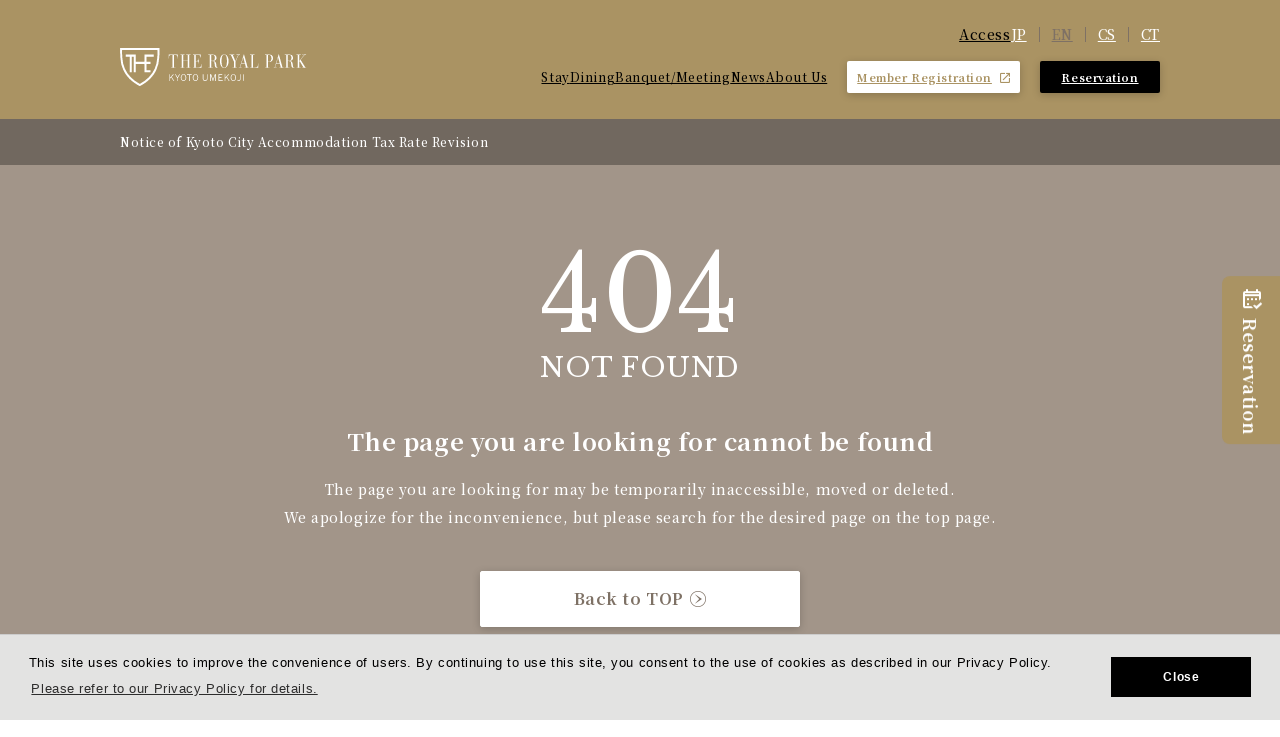

--- FILE ---
content_type: text/html; charset=utf-8
request_url: https://www.royalparkhotels.co.jp/the/kyotoumekoji/404/
body_size: 39282
content:
<!DOCTYPE html><html lang="ja"><head><meta charset="utf-8"><meta http-equiv="x-ua-compatible" content="ie=edge"><meta name="viewport" content="width=device-width, initial-scale=1, shrink-to-fit=no"><meta name="description" content="ザ ロイヤルパークホテル 京都梅小路 公式サイト。京都駅から1駅の梅小路京都西駅より徒歩約1分。広々とした梅小路公園に隣接、人気スポットの京都水族館や京都鉄道博物館もすぐそばです。" data-gatsby-head="true"><meta name="format-detection" content="telephone=no" data-gatsby-head="true"><meta property="og:title" content="404 not found -【公式】ザ ロイヤルパークホテル 京都梅小路 - 梅小路京都西駅より徒歩約1分 - 京都のホテル" data-gatsby-head="true"><meta property="og:image" content="https://www.royalparkhotels.co.jp/the/kyotoumekoji/assets/images/common/ogimage_the_kyotoumekoji.png" data-gatsby-head="true"><meta property="og:site_name" content="【公式】ザ ロイヤルパークホテル 京都梅小路 - 梅小路京都西駅より徒歩約1分 - 京都のホテル" data-gatsby-head="true"><meta property="og:url" content="https://www.royalparkhotels.co.jp/the/kyotoumekoji/404/" data-gatsby-head="true"><meta property="og:type" content="website" data-gatsby-head="true"><meta property="og:description" content="ザ ロイヤルパークホテル 京都梅小路 公式サイト。京都駅から1駅の梅小路京都西駅より徒歩約1分。広々とした梅小路公園に隣接、人気スポットの京都水族館や京都鉄道博物館もすぐそばです。" data-gatsby-head="true"><meta property="og:locale" content="ja_JP" data-gatsby-head="true"><meta name="twitter:card" content="summary" data-gatsby-head="true"><meta name="thumbnail" content="https://www.royalparkhotels.co.jp/the/kyotoumekoji/assets/images/common/thumbnail_the_kyotoumekoji.png" data-gatsby-head="true"><style data-href="/the/kyotoumekoji/styles.a261c1dd57c519428a92.css" data-identity="gatsby-global-css">@charset "UTF-8";blockquote,dd,dl,dt,fieldset,figure,form,h1,h2,h3,h4,h5,h6,input,li,ol,p,pre,textarea,ul{margin:0;padding:0}table{border-collapse:collapse;border-spacing:0}address,caption,cite,code,dfn,em,th,var{font-style:normal;font-weight:500}h1,h2,h3,h4,h5,h6{font-size:100%;font-weight:500}fieldset,img{border:0;vertical-align:top}ol,ul{list-style:none}q:after,q:before{content:" "}abbr,acronym{border:0}a:hover{cursor:pointer}a:active,a:focus{outline:none}dd img,dt img,li img{vertical-align:top}article,aside,canvas,details,figcaption,figure,footer,header,hgroup,menu,nav,section,summary{display:block}select{appearance:none;background:none transparent;border:0;font-size:inherit;margin:0;padding:0;vertical-align:middle}select::-ms-expand{display:none}input[type=number]::-webkit-inner-spin-button,input[type=number]::-webkit-outer-spin-button{-webkit-appearance:none;margin:0}input[type=number]{-moz-appearance:textfield}@font-face{font-display:block;font-family:icomoon;font-style:normal;font-weight:400;src:url([data-uri]);src:url([data-uri]#iefix) format("embedded-opentype"),url([data-uri]) format("truetype"),url([data-uri]) format("woff"),url(/the/kyotoumekoji/static/icomoon-38769e7fb56d3e370a4b90f74c208e98.svg#icomoon) format("svg")}[class*=" icon-"],[class^=icon-]{speak:never;-webkit-font-smoothing:antialiased;-moz-osx-font-smoothing:grayscale;font-family:icomoon!important;font-style:normal;font-variant:normal;font-weight:400;line-height:1;text-transform:none}[class*=" icon-"]:before,[class^=icon-]:before{display:inline-block;text-decoration:none}.icon-upArrow:before{content:""}.icon-downArrow:before{content:""}.icon-circleArrow:before{content:""}.icon-arrow:before{content:""}.icon-time:before{content:""}.icon-tel:before{content:""}.icon-roupe:before{content:""}.icon-instagram:before{content:""}.icon-document:before{content:""}.icon-calender:before{content:""}.icon-blank:before{content:""}.icon-plus:before{content:""}.icon-close:before{content:""}.icon-facebook:before{content:""}.icon-youtube:before{content:""}.icon-twitter:before{content:""}html{font-size:62.5%;scroll-behavior:smooth;scroll-padding-top:118px}@media only screen and (max-width:768px){html{scroll-padding-top:64px}}*{box-sizing:border-box}body{-webkit-tap-highlight-color:rgba(0,0,0,0);font-feature-settings:"palt";color:#000;font-family:"Noto Serif JP",serif;font-size:1.4rem;font-weight:500;letter-spacing:.04em;line-height:2;margin:0;min-width:1040px;padding:118px 0 0;word-break:break-all}@media only screen and (max-width:768px){body{-webkit-text-size-adjust:100%;-webkit-font-smoothing:antialiased;min-width:320px;padding-top:64px}}img{height:auto;max-width:100%}a[href^="tel:"]{color:#000;cursor:pointer;text-decoration:none}a[href^="tel:"]:hover{text-decoration:none!important}a{color:#000;text-decoration:underline;transition:.5s}a:hover{text-decoration:none}a img{backface-visibility:hidden;transition:all .5s}a:hover img{opacity:.7!important}figure{display:block}section>:last-child{margin-bottom:0!important}button{background-color:transparent;border:none;color:#000;cursor:pointer;font-family:"Noto Serif JP",serif;font-weight:500;line-height:2;padding:0;transition:.5s}.wovn-lang-selector{display:none!important}.c_headingLv1{font-size:3.2rem;line-height:1.5;margin-bottom:30px;text-align:center}@media only screen and (max-width:768px){.c_headingLv1{font-size:2.8rem;text-align:left}}.c_headingLv2{font-size:2.4rem;font-weight:700;line-height:1.6;margin-bottom:35px;text-align:center}@media only screen and (max-width:768px){.c_headingLv2{font-size:2rem;margin-bottom:25px;text-align:left}}.c_headingLv3{font-size:2.4rem;font-weight:700;line-height:1.5;margin-bottom:40px}@media only screen and (max-width:768px){.c_headingLv3{font-size:2rem;margin-bottom:30px}}.c_headingLv4{font-size:2rem;font-weight:700;line-height:1.6;margin-bottom:35px;text-align:center}.c_headingLv5{font-size:1.6rem;font-weight:700;line-height:1.625;margin-bottom:10px}@media only screen and (max-width:768px){.c_headingLv5{text-align:left}}.c_smallHeading{font-size:1.6rem;text-align:center}.c_articleHeadingLv3,.c_smallHeading{font-weight:700;line-height:1.5;margin-bottom:20px}.c_articleHeadingLv3{font-size:3.2rem}@media only screen and (max-width:768px){.c_articleHeadingLv3{font-size:2.4rem}}.c_articleHeadingLv4{font-size:2.4rem;font-weight:700;line-height:1.5;margin-bottom:20px}@media only screen and (max-width:768px){.c_articleHeadingLv4{font-size:2rem}}.c_articleHeadingLv5{font-size:2rem;font-weight:700;line-height:1.5;margin-bottom:20px}@media only screen and (max-width:768px){.c_articleHeadingLv5{font-size:1.6rem}}.c_leadTexts{margin-bottom:40px;text-align:center}.c_leadTexts>:last-child{margin-bottom:0!important}@media only screen and (max-width:768px){.c_leadTexts{text-align:left}}.c_leadTexts>*{margin-bottom:20px}.c_leadTexts em{font-weight:700}.c_sectLead{margin-bottom:40px;text-align:center}@media only screen and (max-width:768px){.c_sectLead{text-align:left}}.c_sectLead02{margin-bottom:60px;text-align:center}@media only screen and (max-width:768px){.c_sectLead02{margin-bottom:40px;text-align:left}}.c_shadowText{color:#fff;text-align:center;text-shadow:0 0 10px #000}@media only screen and (max-width:768px){.c_shadowText{text-align:left}}.c_enclosureText{background:#e6e2de;padding:20px}.c_attentionText{color:#910d0d;font-size:2.4rem;font-weight:700;margin-bottom:40px;text-align:center}@media only screen and (max-width:768px){.c_attentionText{font-size:1.6rem;margin-bottom:10px}}.c_btn{align-items:center;background:#aa9363;border:1px solid #aa9363;border-radius:2px;box-shadow:0 2px 8px rgba(0,0,0,.2);color:#fff;display:inline-flex;font-size:1.6rem;font-weight:700;justify-content:center;line-height:1.375;min-height:56px;min-width:320px;padding:5px 11px;text-align:center;text-decoration:none}.c_btn i{font-size:1.4rem;line-height:1;margin-left:6px}.c_btn i:before{color:currentColor}.c_btn .icon-arrow,.c_btn .icon-document{font-size:1.6rem}.c_btn .icon-blank{font-size:1rem}@media only screen and (max-width:768px){.c_btn{min-width:100%}}.c_btn.c_btn__bgWhite{background:#fff;border:1px solid #fff;color:#7e7165}.c_btn.c_btn__bgBlack{background:#000;border:1px solid #000;color:#fff}.c_btn.c_btn__borderWhite{background:transparent;border:1px solid #fff;box-shadow:none;color:#fff}.c_btn.c_btn__borderTheme{background:transparent;border:1px solid #aa9363;box-shadow:none;color:#aa9363}.c_btn.c_btn__unique{display:table;line-height:1.3;margin:0 auto;padding:15px 40px;text-align:center;width:auto}.c_btn:hover{opacity:.7}.c_btn:disabled{background:#97999b;border:1px solid #97999b;color:#fff}.c_btn__small{min-width:233.75px}@media only screen and (max-width:768px){.c_btn__small{min-width:100%}}.c_sideFixBtn{align-items:center;background:#aa9363;border-radius:8px 0 0 8px;color:#fff;display:flex;font-size:1.8rem;font-weight:700;justify-content:center;min-height:126px;padding:10px 0;position:fixed;right:0;text-decoration:none;top:50%;transform:translateY(-50%);width:58px;writing-mode:vertical-rl;z-index:99}@media only screen and (max-width:768px){.c_sideFixBtn{font-size:1.6rem;width:44px}}.c_sideFixBtn:hover{color:#fff;opacity:.7}.c_sideFixBtn i{font-size:2.4rem;margin-bottom:5px}.c_label,.c_sideFixBtn i:before{color:#fff}.c_label{background:#7e7165;display:inline-block;font-size:1.2rem;line-height:1.5;padding:0 12px 2px}.c_label.c_label__white{background:#fff;color:#aa9363}.c_customInput{display:inline-block;position:relative}.c_customInput input{left:0;opacity:0;position:absolute;top:0}.c_customInput span{display:inline-block;padding-left:30px}.c_customInput span:before{background:#fff;border:1px solid #97999b;border-radius:2px;content:" ";height:20px;left:0;position:absolute;top:.3em;width:20px}.c_customInput span:after{opacity:0;transition:.5s}.c_customInput input[type=checkbox]+span:after{border-bottom:2px solid #aa9363;border-right:2px solid #aa9363;content:" ";height:10px;left:7px;position:absolute;top:.5em;transform:rotate(45deg);width:6px}.c_customInput input[type=checkbox]:checked+span:after{opacity:1}.c_linkText{font-weight:700;text-decoration:none;vertical-align:middle}.c_linkText i{font-size:1.1rem;margin-left:4px}.c_linkText i:before{color:currentColor}.c_linkText.c_linkText__black{color:#aa9363}.c_circleList>:last-child{margin-bottom:0!important}.c_circleList li{margin-bottom:5px;padding-left:1em;position:relative}.c_circleList li:before{content:"・";left:0;position:absolute;top:0}.c_noteList>:last-child{margin-bottom:0!important}.c_noteList li{padding-left:1em;text-indent:-1em}.c_noteList li:before{content:"※"}.c_googleMap{border:none;filter:grayscale(100%);height:400px;vertical-align:bottom;width:100%}@media only screen and (max-width:768px){.c_googleMap{height:375px}}.c_googleMap:hover{filter:grayscale(0)}.c_roupeImg{cursor:pointer;display:block;overflow:hidden;position:relative}.c_roupeImg:hover img{transform:scale(1.1)}.c_roupeImg img{transition:.5s;width:100%}.c_roupeImg .icon-roupe{bottom:14px;font-size:2.4rem;position:absolute;right:14px}.c_fixedTable{margin-bottom:25px;table-layout:fixed;text-align:center;width:100%}.c_fixedTable tr{border-left:1px solid #ddd3be;border-top:1px solid #ddd3be}.c_fixedTable td,.c_fixedTable th{border-bottom:1px solid #ddd3be;border-right:1px solid #ddd3be;padding:5px}.c_fixedTable th{background:#a29589;color:#fff}.c_fixedTable td{border-bottom:1px solid #ddd3be;border-left:1px solid #ddd3be;border-right:1px solid #ddd3be}.c_tabBtnList{border-bottom:1px solid #d1d1d1;display:flex;justify-content:center}.c_tabBtnListWrapper{margin-bottom:40px}@media only screen and (max-width:768px){.c_tabBtnListWrapper{margin:0 -25px 30px;overflow:auto}.c_tabBtnList{display:inline-flex;justify-content:flex-start;min-width:calc(100vw - 25px);padding-left:25px}}.c_tabBtnList>li{width:130px}@media only screen and (max-width:768px){.c_tabBtnList>li{width:76px}}.c_tabBtnList>li a{align-items:center;color:#d1d1d1;display:flex;height:100%;justify-content:center;padding-bottom:8px;position:relative;text-align:center;text-decoration:none}@media only screen and (max-width:768px){.c_tabBtnList>li a{font-size:1.1rem;padding-bottom:16px}}.c_tabBtnList>li a.is_active{color:#fff;font-weight:700}.c_tabBtnList>li a.is_active:before{background:#fff;bottom:-1px;content:" ";height:2px;left:0;position:absolute;width:100%}.c_modal{background:rgba(0,0,0,.5);height:100%;left:0;opacity:0;overflow:auto;padding-bottom:80px;padding-top:80px;pointer-events:none;position:fixed;top:0;transition:.5s;visibility:hidden;width:100%;z-index:10000}@media only screen and (max-width:768px){.c_modal{display:block}}.c_modal.is_open{opacity:1;pointer-events:auto;visibility:visible}.c_modal_close{font-size:2.4rem;position:absolute;right:20px;top:10px;z-index:10}@media only screen and (max-width:768px){.c_modal_close{right:25px;top:-50px}}.c_modal_inner{background:#aa9363;position:relative}.c_modal_body{margin-left:auto;margin-right:auto;position:relative;width:1040px}@media only screen and (max-width:768px){.c_modal_body{padding-left:25px;padding-right:25px;width:100%}}.c_demicalList{list-style-type:decimal;margin-left:1em}.text-right{height:60px;text-align:right}.text-01{margin-top:-35px}.text-left{height:60px;text-align:left}.text-02{margin-top:-35px}.imgSubTitle{display:flex;margin-top:-5rem}@media only screen and (max-width:768px){.imgSubTitle{display:none}}.l_wrap{margin-left:auto;margin-right:auto;position:relative;width:1040px;z-index:10}@media only screen and (max-width:768px){.l_wrap{padding-left:25px;padding-right:25px;width:100%}}.l_wrap>:last-child{margin-bottom:0!important}.l_wrap.l_wrap__small{width:800px}@media only screen and (max-width:768px){.l_wrap.l_wrap__small{width:100%}}.l_wrap .l_wrap{padding-left:0;padding-right:0}.l_sect{padding:120px 0}.l_sect>:last-child{margin-bottom:0!important}@media only screen and (max-width:768px){.l_sect{padding:80px 0}}.l_sect02{padding:80px 0}.l_sect02>:last-child{margin-bottom:0!important}.l_sect03{padding:60px 0}.l_borderSect>:last-child,.l_sect03>:last-child{margin-bottom:0!important}.l_borderSect+.l_borderSect{border-top:1px solid #a5a4a3;margin-top:40px;padding-top:30px}.u_fwb{font-weight:700!important}.u_tal{text-align:left!important}.u_tac{text-align:center!important}.u_tar{text-align:right!important}.u_underline{text-decoration:underline!important}@media only screen and (min-width:769px){.u_tal_pc{text-align:left!important}.u_tac_pc{text-align:center!important}.u_tar_pc{text-align:right!important}}@media only screen and (max-width:768px){.u_tal_sp{text-align:left!important}.u_tac_sp{text-align:center!important}.u_tar_sp{text-align:right!important}}.u_centerring{margin-left:auto;margin-right:auto}.u_fs12{font-size:1.2rem!important}.u_fs13{font-size:1.3rem!important}.u_fs14{font-size:1.4rem!important}.u_fs16{font-size:1.6rem!important}.u_colorBase{color:#aa9363!important}.u_colorWhite{color:#fff!important}.u_colorTheme{color:#aa9363!important}.u_colorGray{color:#e7e2d6!important}.u_bgTheme{background-color:#aa9363!important}.u_bgWhite{background-color:#fff!important}.u_bgBeige{background-color:#ddd3be!important}.u_bgAccent{background-color:#a29589!important}.u_bgGray{background-color:#e7e2d6!important}.u_mbExLarge{margin-bottom:120px!important}@media only screen and (max-width:768px){.u_mbExLarge{margin-bottom:80px!important}}.u_mbLarge{margin-bottom:80px!important}@media only screen and (max-width:768px){.u_mbLarge{margin-bottom:60px!important}}.u_mbMedium{margin-bottom:60px!important}@media only screen and (max-width:768px){.u_mbMedium{margin-bottom:40px!important}}.u_mbSmall{margin-bottom:40px!important}@media only screen and (max-width:768px){.u_mbSmall{margin-bottom:20px!important}}.u_mtExLarge{margin-top:120px!important}@media only screen and (max-width:768px){.u_mtExLarge{margin-top:80px!important}}.u_mtLarge{margin-top:80px!important}@media only screen and (max-width:768px){.u_mtLarge{margin-top:60px!important}}.u_mtMedium{margin-top:60px!important}@media only screen and (max-width:768px){.u_mtMedium{margin-top:40px!important}}.u_mtSmall{margin-top:40px!important}@media only screen and (max-width:768px){.u_mtSmall{margin-top:20px!important}}.u_mb0{margin-bottom:0!important}.u_mb5{margin-bottom:5px!important}.u_mb10{margin-bottom:10px!important}.u_mb15{margin-bottom:15px!important}.u_mb20{margin-bottom:20px!important}.u_mb25{margin-bottom:25px!important}.u_mb30{margin-bottom:30px!important}.u_mb35{margin-bottom:35px!important}.u_mb40{margin-bottom:40px!important}.u_mb45{margin-bottom:45px!important}.u_mb50{margin-bottom:50px!important}.u_mb55{margin-bottom:55px!important}.u_mb60{margin-bottom:60px!important}.u_mb65{margin-bottom:65px!important}.u_mb70{margin-bottom:70px!important}.u_mb75{margin-bottom:75px!important}.u_mb80{margin-bottom:80px!important}.u_mb85{margin-bottom:85px!important}.u_mb90{margin-bottom:90px!important}.u_mb95{margin-bottom:95px!important}.u_mb100{margin-bottom:100px!important}@media only screen and (min-width:769px){.u_mb0_pc{margin-bottom:0!important}.u_mb5_pc{margin-bottom:5px!important}.u_mb10_pc{margin-bottom:10px!important}.u_mb15_pc{margin-bottom:15px!important}.u_mb20_pc{margin-bottom:20px!important}.u_mb25_pc{margin-bottom:25px!important}.u_mb30_pc{margin-bottom:30px!important}.u_mb35_pc{margin-bottom:35px!important}.u_mb40_pc{margin-bottom:40px!important}.u_mb45_pc{margin-bottom:45px!important}.u_mb50_pc{margin-bottom:50px!important}.u_mb55_pc{margin-bottom:55px!important}.u_mb60_pc{margin-bottom:60px!important}.u_mb65_pc{margin-bottom:65px!important}.u_mb70_pc{margin-bottom:70px!important}.u_mb75_pc{margin-bottom:75px!important}.u_mb80_pc{margin-bottom:80px!important}.u_mb85_pc{margin-bottom:85px!important}.u_mb90_pc{margin-bottom:90px!important}.u_mb95_pc{margin-bottom:95px!important}.u_mb100_pc{margin-bottom:100px!important}}@media only screen and (max-width:768px){.u_mb0_sp{margin-bottom:0!important}.u_mb5_sp{margin-bottom:5px!important}.u_mb10_sp{margin-bottom:10px!important}.u_mb15_sp{margin-bottom:15px!important}.u_mb20_sp{margin-bottom:20px!important}.u_mb25_sp{margin-bottom:25px!important}.u_mb30_sp{margin-bottom:30px!important}.u_mb35_sp{margin-bottom:35px!important}.u_mb40_sp{margin-bottom:40px!important}.u_mb45_sp{margin-bottom:45px!important}.u_mb50_sp{margin-bottom:50px!important}.u_mb55_sp{margin-bottom:55px!important}.u_mb60_sp{margin-bottom:60px!important}.u_mb65_sp{margin-bottom:65px!important}.u_mb70_sp{margin-bottom:70px!important}.u_mb75_sp{margin-bottom:75px!important}.u_mb80_sp{margin-bottom:80px!important}.u_mb85_sp{margin-bottom:85px!important}.u_mb90_sp{margin-bottom:90px!important}.u_mb95_sp{margin-bottom:95px!important}.u_mb100_sp{margin-bottom:100px!important}}.u_mt0{margin-top:0!important}.u_mt5{margin-top:5px!important}.u_mt10{margin-top:10px!important}.u_mt15{margin-top:15px!important}.u_mt20{margin-top:20px!important}.u_mt25{margin-top:25px!important}.u_mt30{margin-top:30px!important}.u_mt35{margin-top:35px!important}.u_mt40{margin-top:40px!important}.u_mt45{margin-top:45px!important}.u_mt50{margin-top:50px!important}.u_mt55{margin-top:55px!important}.u_mt60{margin-top:60px!important}.u_mt65{margin-top:65px!important}.u_mt70{margin-top:70px!important}.u_mt75{margin-top:75px!important}.u_mt80{margin-top:80px!important}.u_mt85{margin-top:85px!important}.u_mt90{margin-top:90px!important}.u_mt95{margin-top:95px!important}.u_mt100{margin-top:100px!important}@media only screen and (min-width:769px){.u_mt0_pc{margin-top:0!important}.u_mt5_pc{margin-top:5px!important}.u_mt10_pc{margin-top:10px!important}.u_mt15_pc{margin-top:15px!important}.u_mt20_pc{margin-top:20px!important}.u_mt25_pc{margin-top:25px!important}.u_mt30_pc{margin-top:30px!important}.u_mt35_pc{margin-top:35px!important}.u_mt40_pc{margin-top:40px!important}.u_mt45_pc{margin-top:45px!important}.u_mt50_pc{margin-top:50px!important}.u_mt55_pc{margin-top:55px!important}.u_mt60_pc{margin-top:60px!important}.u_mt65_pc{margin-top:65px!important}.u_mt70_pc{margin-top:70px!important}.u_mt75_pc{margin-top:75px!important}.u_mt80_pc{margin-top:80px!important}.u_mt85_pc{margin-top:85px!important}.u_mt90_pc{margin-top:90px!important}.u_mt95_pc{margin-top:95px!important}.u_mt100_pc{margin-top:100px!important}}@media only screen and (max-width:768px){.u_mt0_sp{margin-top:0!important}.u_mt5_sp{margin-top:5px!important}.u_mt10_sp{margin-top:10px!important}.u_mt15_sp{margin-top:15px!important}.u_mt20_sp{margin-top:20px!important}.u_mt25_sp{margin-top:25px!important}.u_mt30_sp{margin-top:30px!important}.u_mt35_sp{margin-top:35px!important}.u_mt40_sp{margin-top:40px!important}.u_mt45_sp{margin-top:45px!important}.u_mt50_sp{margin-top:50px!important}.u_mt55_sp{margin-top:55px!important}.u_mt60_sp{margin-top:60px!important}.u_mt65_sp{margin-top:65px!important}.u_mt70_sp{margin-top:70px!important}.u_mt75_sp{margin-top:75px!important}.u_mt80_sp{margin-top:80px!important}.u_mt85_sp{margin-top:85px!important}.u_mt90_sp{margin-top:90px!important}.u_mt95_sp{margin-top:95px!important}.u_mt100_sp{margin-top:100px!important}}.u_pt70{padding-top:70px!important}.u_pt80{padding-top:80px!important}.u_pt90{padding-top:90px!important}.u_pt100{padding-top:100px!important}.u_pt120{padding-top:120px!important}.u_pt200{padding-top:200px!important}.u_pb100{padding-bottom:100px!important}.u_pb120{padding-bottom:120px!important}.u_pb0{padding-bottom:0!important}@media only screen and (min-width:769px){.u_pb0_pc{padding-bottom:0!important}}@media only screen and (max-width:768px){.u_pb0_sp{padding-bottom:0!important}.u_pb20_sp{padding-bottom:20px!important}.u_pb50_sp{padding-bottom:50px!important}}.u_pt0{padding-top:0!important}@media only screen and (min-width:769px){.u_pt0_pc{padding-top:0!important}}@media only screen and (max-width:768px){.u_pt0_sp{padding-top:0!important}.u_pr0_sp{padding-right:0!important}.u_pc{display:none!important}}@media only screen and (min-width:769px){.u_sp{display:none!important}}.slick-slider{-webkit-touch-callout:none;-webkit-tap-highlight-color:rgba(0,0,0,0);box-sizing:border-box;touch-action:pan-y;-webkit-user-select:none;user-select:none}.slick-list,.slick-slider{display:block;position:relative}.slick-list{margin:0;overflow:hidden;padding:0}.slick-list:focus{outline:none}.slick-list.dragging{cursor:pointer;cursor:hand}.slick-slider .slick-list,.slick-slider .slick-track{transform:translateZ(0)}.slick-track{display:block;left:0;position:relative;top:0}.slick-track:after,.slick-track:before{content:"";display:table}.slick-track:after{clear:both}.slick-loading .slick-track{visibility:hidden}.slick-slide{display:none;float:left;height:100%;min-height:1px}[dir=rtl] .slick-slide{float:right}.slick-slide img{display:block}.slick-slide.slick-loading img{display:none}.slick-slide.dragging img{pointer-events:none}.slick-initialized .slick-slide{display:block}.slick-loading .slick-slide{visibility:hidden}.slick-vertical .slick-slide{border:1px solid transparent;display:block;height:auto}.slick-arrow.slick-hidden{display:none}.react-datepicker__month-read-view--down-arrow,.react-datepicker__month-year-read-view--down-arrow,.react-datepicker__navigation-icon:before,.react-datepicker__year-read-view--down-arrow{border-color:#ccc;border-style:solid;border-width:3px 3px 0 0;content:"";display:block;height:9px;position:absolute;top:6px;width:9px}.react-datepicker-popper[data-placement^=bottom] .react-datepicker__triangle,.react-datepicker-popper[data-placement^=top] .react-datepicker__triangle{margin-left:-4px;position:absolute;width:0}.react-datepicker-popper[data-placement^=bottom] .react-datepicker__triangle:after,.react-datepicker-popper[data-placement^=bottom] .react-datepicker__triangle:before,.react-datepicker-popper[data-placement^=top] .react-datepicker__triangle:after,.react-datepicker-popper[data-placement^=top] .react-datepicker__triangle:before{border:8px solid transparent;box-sizing:content-box;content:"";height:0;left:-8px;position:absolute;width:1px;z-index:-1}.react-datepicker-popper[data-placement^=bottom] .react-datepicker__triangle:before,.react-datepicker-popper[data-placement^=top] .react-datepicker__triangle:before{border-bottom-color:#aeaeae}.react-datepicker-popper[data-placement^=bottom] .react-datepicker__triangle{margin-top:-8px;top:0}.react-datepicker-popper[data-placement^=bottom] .react-datepicker__triangle:after,.react-datepicker-popper[data-placement^=bottom] .react-datepicker__triangle:before{border-bottom-color:#f0f0f0;border-top:none}.react-datepicker-popper[data-placement^=bottom] .react-datepicker__triangle:after{top:0}.react-datepicker-popper[data-placement^=bottom] .react-datepicker__triangle:before{border-bottom-color:#aeaeae;top:-1px}.react-datepicker-popper[data-placement^=top] .react-datepicker__triangle{bottom:0;margin-bottom:-8px}.react-datepicker-popper[data-placement^=top] .react-datepicker__triangle:after,.react-datepicker-popper[data-placement^=top] .react-datepicker__triangle:before{border-bottom:none;border-top-color:#fff}.react-datepicker-popper[data-placement^=top] .react-datepicker__triangle:after{bottom:0}.react-datepicker-popper[data-placement^=top] .react-datepicker__triangle:before{border-top-color:#aeaeae;bottom:-1px}.react-datepicker-wrapper{border:0;display:inline-block;padding:0}.react-datepicker{background-color:#fff;border:1px solid #aeaeae;border-radius:.3rem;color:#000;display:inline-block;font-family:Helvetica Neue,helvetica,arial,sans-serif;font-size:.8rem;position:relative}.react-datepicker--time-only .react-datepicker__triangle{left:35px}.react-datepicker--time-only .react-datepicker__time-container{border-left:0}.react-datepicker--time-only .react-datepicker__time,.react-datepicker--time-only .react-datepicker__time-box{border-bottom-left-radius:.3rem;border-bottom-right-radius:.3rem}.react-datepicker__triangle{left:50px;position:absolute}.react-datepicker-popper{z-index:1}.react-datepicker-popper[data-placement^=bottom]{padding-top:10px}.react-datepicker-popper[data-placement=bottom-end] .react-datepicker__triangle,.react-datepicker-popper[data-placement=top-end] .react-datepicker__triangle{left:auto;right:50px}.react-datepicker-popper[data-placement^=top]{padding-bottom:10px}.react-datepicker-popper[data-placement^=right]{padding-left:8px}.react-datepicker-popper[data-placement^=right] .react-datepicker__triangle{left:auto;right:42px}.react-datepicker-popper[data-placement^=left]{padding-right:8px}.react-datepicker-popper[data-placement^=left] .react-datepicker__triangle{left:42px;right:auto}.react-datepicker__header{background-color:#f0f0f0;border-bottom:1px solid #aeaeae;border-top-left-radius:.3rem;padding:8px 0;position:relative;text-align:center}.react-datepicker__header--time{padding-bottom:8px;padding-left:5px;padding-right:5px}.react-datepicker__header--time:not(.react-datepicker__header--time--only){border-top-left-radius:0}.react-datepicker__header:not(.react-datepicker__header--has-time-select){border-top-right-radius:.3rem}.react-datepicker__month-dropdown-container--scroll,.react-datepicker__month-dropdown-container--select,.react-datepicker__month-year-dropdown-container--scroll,.react-datepicker__month-year-dropdown-container--select,.react-datepicker__year-dropdown-container--scroll,.react-datepicker__year-dropdown-container--select{display:inline-block;margin:0 15px}.react-datepicker-time__header,.react-datepicker-year-header,.react-datepicker__current-month{color:#000;font-size:.944rem;font-weight:700;margin-top:0}.react-datepicker-time__header{overflow:hidden;text-overflow:ellipsis;white-space:nowrap}.react-datepicker__navigation{align-items:center;background:none;border:none;cursor:pointer;display:flex;height:32px;justify-content:center;overflow:hidden;padding:0;position:absolute;text-align:center;text-indent:-999em;top:2px;width:32px;z-index:1}.react-datepicker__navigation--previous{left:2px}.react-datepicker__navigation--next{right:2px}.react-datepicker__navigation--next--with-time:not(.react-datepicker__navigation--next--with-today-button){right:85px}.react-datepicker__navigation--years{display:block;margin-left:auto;margin-right:auto;position:relative;top:0}.react-datepicker__navigation--years-previous{top:4px}.react-datepicker__navigation--years-upcoming{top:-4px}.react-datepicker__navigation:hover :before{border-color:#a6a6a6}.react-datepicker__navigation-icon{font-size:20px;position:relative;top:-1px;width:0}.react-datepicker__navigation-icon--next{left:-2px}.react-datepicker__navigation-icon--next:before{left:-7px;transform:rotate(45deg)}.react-datepicker__navigation-icon--previous{right:-2px}.react-datepicker__navigation-icon--previous:before{right:-7px;transform:rotate(225deg)}.react-datepicker__month-container{float:left}.react-datepicker__year{margin:.4rem;text-align:center}.react-datepicker__year-wrapper{display:flex;flex-wrap:wrap;max-width:180px}.react-datepicker__year .react-datepicker__year-text{display:inline-block;margin:2px;width:4rem}.react-datepicker__month{margin:.4rem;text-align:center}.react-datepicker__month .react-datepicker__month-text,.react-datepicker__month .react-datepicker__quarter-text{display:inline-block;margin:2px;width:4rem}.react-datepicker__input-time-container{clear:both;float:left;margin:5px 0 10px 15px;text-align:left;width:100%}.react-datepicker__input-time-container .react-datepicker-time__caption,.react-datepicker__input-time-container .react-datepicker-time__input-container{display:inline-block}.react-datepicker__input-time-container .react-datepicker-time__input-container .react-datepicker-time__input{display:inline-block;margin-left:10px}.react-datepicker__input-time-container .react-datepicker-time__input-container .react-datepicker-time__input input{width:auto}.react-datepicker__input-time-container .react-datepicker-time__input-container .react-datepicker-time__input input[type=time]::-webkit-inner-spin-button,.react-datepicker__input-time-container .react-datepicker-time__input-container .react-datepicker-time__input input[type=time]::-webkit-outer-spin-button{-webkit-appearance:none;margin:0}.react-datepicker__input-time-container .react-datepicker-time__input-container .react-datepicker-time__input input[type=time]{-moz-appearance:textfield}.react-datepicker__input-time-container .react-datepicker-time__input-container .react-datepicker-time__delimiter{display:inline-block;margin-left:5px}.react-datepicker__time-container{border-left:1px solid #aeaeae;float:right;width:85px}.react-datepicker__time-container--with-today-button{border:1px solid #aeaeae;border-radius:.3rem;display:inline;position:absolute;right:-87px;top:0}.react-datepicker__time-container .react-datepicker__time{background:#fff;border-bottom-right-radius:.3rem;position:relative}.react-datepicker__time-container .react-datepicker__time .react-datepicker__time-box{border-bottom-right-radius:.3rem;margin:0 auto;overflow-x:hidden;text-align:center;width:85px}.react-datepicker__time-container .react-datepicker__time .react-datepicker__time-box ul.react-datepicker__time-list{box-sizing:content-box;height:calc(195px + .85rem);list-style:none;margin:0;overflow-y:scroll;padding-left:0;padding-right:0;width:100%}.react-datepicker__time-container .react-datepicker__time .react-datepicker__time-box ul.react-datepicker__time-list li.react-datepicker__time-list-item{height:30px;padding:5px 10px;white-space:nowrap}.react-datepicker__time-container .react-datepicker__time .react-datepicker__time-box ul.react-datepicker__time-list li.react-datepicker__time-list-item:hover{background-color:#f0f0f0;cursor:pointer}.react-datepicker__time-container .react-datepicker__time .react-datepicker__time-box ul.react-datepicker__time-list li.react-datepicker__time-list-item--selected{background-color:#216ba5;color:#fff;font-weight:700}.react-datepicker__time-container .react-datepicker__time .react-datepicker__time-box ul.react-datepicker__time-list li.react-datepicker__time-list-item--selected:hover{background-color:#216ba5}.react-datepicker__time-container .react-datepicker__time .react-datepicker__time-box ul.react-datepicker__time-list li.react-datepicker__time-list-item--disabled{color:#ccc}.react-datepicker__time-container .react-datepicker__time .react-datepicker__time-box ul.react-datepicker__time-list li.react-datepicker__time-list-item--disabled:hover{background-color:transparent;cursor:default}.react-datepicker__week-number{color:#ccc;display:inline-block;line-height:1.7rem;margin:.166rem;text-align:center;width:1.7rem}.react-datepicker__week-number.react-datepicker__week-number--clickable{cursor:pointer}.react-datepicker__week-number.react-datepicker__week-number--clickable:not(.react-datepicker__week-number--selected,.react-datepicker__week-number--keyboard-selected):hover{background-color:#f0f0f0;border-radius:.3rem}.react-datepicker__week-number--selected{background-color:#216ba5;border-radius:.3rem;color:#fff}.react-datepicker__week-number--selected:hover{background-color:#1d5d90}.react-datepicker__week-number--keyboard-selected{background-color:#2a87d0;border-radius:.3rem;color:#fff}.react-datepicker__week-number--keyboard-selected:hover{background-color:#1d5d90}.react-datepicker__day-names{margin-bottom:-8px;white-space:nowrap}.react-datepicker__week{white-space:nowrap}.react-datepicker__day,.react-datepicker__day-name,.react-datepicker__time-name{color:#000;display:inline-block;line-height:1.7rem;margin:.166rem;text-align:center;width:1.7rem}.react-datepicker__day,.react-datepicker__month-text,.react-datepicker__quarter-text,.react-datepicker__year-text{cursor:pointer}.react-datepicker__day:hover,.react-datepicker__month-text:hover,.react-datepicker__quarter-text:hover,.react-datepicker__year-text:hover{background-color:#f0f0f0;border-radius:.3rem}.react-datepicker__day--today,.react-datepicker__month-text--today,.react-datepicker__quarter-text--today,.react-datepicker__year-text--today{font-weight:700}.react-datepicker__day--highlighted,.react-datepicker__month-text--highlighted,.react-datepicker__quarter-text--highlighted,.react-datepicker__year-text--highlighted{background-color:#3dcc4a;border-radius:.3rem;color:#fff}.react-datepicker__day--highlighted:hover,.react-datepicker__month-text--highlighted:hover,.react-datepicker__quarter-text--highlighted:hover,.react-datepicker__year-text--highlighted:hover{background-color:#32be3f}.react-datepicker__day--highlighted-custom-1,.react-datepicker__month-text--highlighted-custom-1,.react-datepicker__quarter-text--highlighted-custom-1,.react-datepicker__year-text--highlighted-custom-1{color:#f0f}.react-datepicker__day--highlighted-custom-2,.react-datepicker__month-text--highlighted-custom-2,.react-datepicker__quarter-text--highlighted-custom-2,.react-datepicker__year-text--highlighted-custom-2{color:green}.react-datepicker__day--holidays,.react-datepicker__month-text--holidays,.react-datepicker__quarter-text--holidays,.react-datepicker__year-text--holidays{background-color:#ff6803;border-radius:.3rem;color:#fff;position:relative}.react-datepicker__day--holidays .holiday-overlay,.react-datepicker__month-text--holidays .holiday-overlay,.react-datepicker__quarter-text--holidays .holiday-overlay,.react-datepicker__year-text--holidays .holiday-overlay{background-color:#333;border-radius:4px;bottom:100%;color:#fff;left:50%;opacity:0;padding:4px;position:absolute;transform:translateX(-50%);transition:visibility 0s,opacity .3s ease-in-out;visibility:hidden;white-space:nowrap}.react-datepicker__day--holidays:hover,.react-datepicker__month-text--holidays:hover,.react-datepicker__quarter-text--holidays:hover,.react-datepicker__year-text--holidays:hover{background-color:#cf5300}.react-datepicker__day--holidays:hover .holiday-overlay,.react-datepicker__month-text--holidays:hover .holiday-overlay,.react-datepicker__quarter-text--holidays:hover .holiday-overlay,.react-datepicker__year-text--holidays:hover .holiday-overlay{opacity:1;visibility:visible}.react-datepicker__day--in-range,.react-datepicker__day--in-selecting-range,.react-datepicker__day--selected,.react-datepicker__month-text--in-range,.react-datepicker__month-text--in-selecting-range,.react-datepicker__month-text--selected,.react-datepicker__quarter-text--in-range,.react-datepicker__quarter-text--in-selecting-range,.react-datepicker__quarter-text--selected,.react-datepicker__year-text--in-range,.react-datepicker__year-text--in-selecting-range,.react-datepicker__year-text--selected{background-color:#216ba5;border-radius:.3rem;color:#fff}.react-datepicker__day--in-range:hover,.react-datepicker__day--in-selecting-range:hover,.react-datepicker__day--selected:hover,.react-datepicker__month-text--in-range:hover,.react-datepicker__month-text--in-selecting-range:hover,.react-datepicker__month-text--selected:hover,.react-datepicker__quarter-text--in-range:hover,.react-datepicker__quarter-text--in-selecting-range:hover,.react-datepicker__quarter-text--selected:hover,.react-datepicker__year-text--in-range:hover,.react-datepicker__year-text--in-selecting-range:hover,.react-datepicker__year-text--selected:hover{background-color:#1d5d90}.react-datepicker__day--keyboard-selected,.react-datepicker__month-text--keyboard-selected,.react-datepicker__quarter-text--keyboard-selected,.react-datepicker__year-text--keyboard-selected{background-color:#bad9f1;border-radius:.3rem;color:#000}.react-datepicker__day--keyboard-selected:hover,.react-datepicker__month-text--keyboard-selected:hover,.react-datepicker__quarter-text--keyboard-selected:hover,.react-datepicker__year-text--keyboard-selected:hover{background-color:#1d5d90}.react-datepicker__day--in-selecting-range:not(.react-datepicker__day--in-range,.react-datepicker__month-text--in-range,.react-datepicker__quarter-text--in-range,.react-datepicker__year-text--in-range),.react-datepicker__month-text--in-selecting-range:not(.react-datepicker__day--in-range,.react-datepicker__month-text--in-range,.react-datepicker__quarter-text--in-range,.react-datepicker__year-text--in-range),.react-datepicker__quarter-text--in-selecting-range:not(.react-datepicker__day--in-range,.react-datepicker__month-text--in-range,.react-datepicker__quarter-text--in-range,.react-datepicker__year-text--in-range),.react-datepicker__year-text--in-selecting-range:not(.react-datepicker__day--in-range,.react-datepicker__month-text--in-range,.react-datepicker__quarter-text--in-range,.react-datepicker__year-text--in-range){background-color:rgba(33,107,165,.5)}.react-datepicker__month--selecting-range .react-datepicker__day--in-range:not(.react-datepicker__day--in-selecting-range,.react-datepicker__month-text--in-selecting-range,.react-datepicker__quarter-text--in-selecting-range,.react-datepicker__year-text--in-selecting-range),.react-datepicker__month--selecting-range .react-datepicker__month-text--in-range:not(.react-datepicker__day--in-selecting-range,.react-datepicker__month-text--in-selecting-range,.react-datepicker__quarter-text--in-selecting-range,.react-datepicker__year-text--in-selecting-range),.react-datepicker__month--selecting-range .react-datepicker__quarter-text--in-range:not(.react-datepicker__day--in-selecting-range,.react-datepicker__month-text--in-selecting-range,.react-datepicker__quarter-text--in-selecting-range,.react-datepicker__year-text--in-selecting-range),.react-datepicker__month--selecting-range .react-datepicker__year-text--in-range:not(.react-datepicker__day--in-selecting-range,.react-datepicker__month-text--in-selecting-range,.react-datepicker__quarter-text--in-selecting-range,.react-datepicker__year-text--in-selecting-range),.react-datepicker__year--selecting-range .react-datepicker__day--in-range:not(.react-datepicker__day--in-selecting-range,.react-datepicker__month-text--in-selecting-range,.react-datepicker__quarter-text--in-selecting-range,.react-datepicker__year-text--in-selecting-range),.react-datepicker__year--selecting-range .react-datepicker__month-text--in-range:not(.react-datepicker__day--in-selecting-range,.react-datepicker__month-text--in-selecting-range,.react-datepicker__quarter-text--in-selecting-range,.react-datepicker__year-text--in-selecting-range),.react-datepicker__year--selecting-range .react-datepicker__quarter-text--in-range:not(.react-datepicker__day--in-selecting-range,.react-datepicker__month-text--in-selecting-range,.react-datepicker__quarter-text--in-selecting-range,.react-datepicker__year-text--in-selecting-range),.react-datepicker__year--selecting-range .react-datepicker__year-text--in-range:not(.react-datepicker__day--in-selecting-range,.react-datepicker__month-text--in-selecting-range,.react-datepicker__quarter-text--in-selecting-range,.react-datepicker__year-text--in-selecting-range){background-color:#f0f0f0;color:#000}.react-datepicker__day--disabled,.react-datepicker__month-text--disabled,.react-datepicker__quarter-text--disabled,.react-datepicker__year-text--disabled{color:#ccc;cursor:default}.react-datepicker__day--disabled:hover,.react-datepicker__month-text--disabled:hover,.react-datepicker__quarter-text--disabled:hover,.react-datepicker__year-text--disabled:hover{background-color:transparent}.react-datepicker__input-container{display:inline-block;position:relative;width:100%}.react-datepicker__input-container .react-datepicker__calendar-icon{box-sizing:content-box;padding:.5rem;position:absolute}.react-datepicker__view-calendar-icon input{padding:6px 10px 5px 25px}.react-datepicker__month-read-view,.react-datepicker__month-year-read-view,.react-datepicker__year-read-view{border:1px solid transparent;border-radius:.3rem;position:relative}.react-datepicker__month-read-view:hover,.react-datepicker__month-year-read-view:hover,.react-datepicker__year-read-view:hover{cursor:pointer}.react-datepicker__month-read-view:hover .react-datepicker__month-read-view--down-arrow,.react-datepicker__month-read-view:hover .react-datepicker__year-read-view--down-arrow,.react-datepicker__month-year-read-view:hover .react-datepicker__month-read-view--down-arrow,.react-datepicker__month-year-read-view:hover .react-datepicker__year-read-view--down-arrow,.react-datepicker__year-read-view:hover .react-datepicker__month-read-view--down-arrow,.react-datepicker__year-read-view:hover .react-datepicker__year-read-view--down-arrow{border-top-color:#b3b3b3}.react-datepicker__month-read-view--down-arrow,.react-datepicker__month-year-read-view--down-arrow,.react-datepicker__year-read-view--down-arrow{right:-16px;top:0;transform:rotate(135deg)}.react-datepicker__month-dropdown,.react-datepicker__month-year-dropdown,.react-datepicker__year-dropdown{background-color:#f0f0f0;border:1px solid #aeaeae;border-radius:.3rem;left:25%;position:absolute;text-align:center;top:30px;width:50%;z-index:1}.react-datepicker__month-dropdown:hover,.react-datepicker__month-year-dropdown:hover,.react-datepicker__year-dropdown:hover{cursor:pointer}.react-datepicker__month-dropdown--scrollable,.react-datepicker__month-year-dropdown--scrollable,.react-datepicker__year-dropdown--scrollable{height:150px;overflow-y:scroll}.react-datepicker__month-option,.react-datepicker__month-year-option,.react-datepicker__year-option{display:block;line-height:20px;margin-left:auto;margin-right:auto;width:100%}.react-datepicker__month-option:first-of-type,.react-datepicker__month-year-option:first-of-type,.react-datepicker__year-option:first-of-type{border-top-left-radius:.3rem;border-top-right-radius:.3rem}.react-datepicker__month-option:last-of-type,.react-datepicker__month-year-option:last-of-type,.react-datepicker__year-option:last-of-type{border-bottom-left-radius:.3rem;border-bottom-right-radius:.3rem;-webkit-user-select:none;user-select:none}.react-datepicker__month-option:hover,.react-datepicker__month-year-option:hover,.react-datepicker__year-option:hover{background-color:#ccc}.react-datepicker__month-option:hover .react-datepicker__navigation--years-upcoming,.react-datepicker__month-year-option:hover .react-datepicker__navigation--years-upcoming,.react-datepicker__year-option:hover .react-datepicker__navigation--years-upcoming{border-bottom-color:#b3b3b3}.react-datepicker__month-option:hover .react-datepicker__navigation--years-previous,.react-datepicker__month-year-option:hover .react-datepicker__navigation--years-previous,.react-datepicker__year-option:hover .react-datepicker__navigation--years-previous{border-top-color:#b3b3b3}.react-datepicker__month-option--selected,.react-datepicker__month-year-option--selected,.react-datepicker__year-option--selected{left:15px;position:absolute}.react-datepicker__close-icon{background-color:transparent;border:0;cursor:pointer;display:table-cell;height:100%;outline:0;padding:0 6px 0 0;position:absolute;right:0;top:0;vertical-align:middle}.react-datepicker__close-icon:after{background-color:#216ba5;border-radius:50%;color:#fff;content:"×";cursor:pointer;display:table-cell;font-size:12px;height:16px;line-height:1;padding:2px;text-align:center;vertical-align:middle;width:16px}.react-datepicker__close-icon--disabled{cursor:default}.react-datepicker__close-icon--disabled:after{background-color:#ccc;cursor:default}.react-datepicker__today-button{background:#f0f0f0;border-top:1px solid #aeaeae;clear:left;cursor:pointer;font-weight:700;padding:5px 0;text-align:center}.react-datepicker__portal{align-items:center;background-color:rgba(0,0,0,.8);display:flex;height:100vh;justify-content:center;left:0;position:fixed;top:0;width:100vw;z-index:2147483647}.react-datepicker__portal .react-datepicker__day,.react-datepicker__portal .react-datepicker__day-name,.react-datepicker__portal .react-datepicker__time-name{line-height:3rem;width:3rem}@media (max-height:550px),(max-width:400px){.react-datepicker__portal .react-datepicker__day,.react-datepicker__portal .react-datepicker__day-name,.react-datepicker__portal .react-datepicker__time-name{line-height:2rem;width:2rem}}.react-datepicker__portal .react-datepicker-time__header,.react-datepicker__portal .react-datepicker__current-month{font-size:1.44rem}.react-datepicker__children-container{height:auto;margin:.4rem;padding-left:.2rem;padding-right:.2rem;width:13.8rem}.react-datepicker__aria-live{border:0;clip-path:circle(0);height:1px;margin:-1px;overflow:hidden;padding:0;position:absolute;white-space:nowrap;width:1px}.react-datepicker__calendar-icon{height:1em;vertical-align:-.125em;width:1em}.c_2col{display:flex;gap:40px}@media only screen and (max-width:768px){.c_2col{flex-direction:column;gap:20px}}.c_2col .col{width:100%}.c_2col .col>:last-child{margin-bottom:0!important}.c_2col .col img{border-radius:12px}.c_2col .col>*{margin-bottom:20px}.c_accessMap{align-items:center;background:#e7e2d6;display:flex;min-height:523px;padding:20px 0;position:relative}@media only screen and (max-width:768px){.c_accessMap{display:block;min-height:auto;padding:0 0 80px}}.c_accessMap iframe{height:100%;left:0;position:absolute;top:0;vertical-align:bottom;width:100%}@media only screen and (max-width:768px){.c_accessMap iframe{height:375px;position:static}}.c_accessMap .inner{margin-left:auto;margin-right:auto;pointer-events:none;position:relative;width:1040px;z-index:2}@media only screen and (max-width:768px){.c_accessMap .inner{margin-top:-120px;padding-left:25px;padding-right:25px;width:100%}}.c_accessMap .body{background:#fff;border-radius:16px;padding:40px;pointer-events:auto;width:410px}.c_accessMap .body>:last-child{margin-bottom:0!important}@media only screen and (max-width:768px){.c_accessMap .body{padding:32px 25px;width:100%}}.c_accessMap .title{color:#aa9363;font-size:1.6rem;font-weight:700;margin-bottom:24px}.c_accessMap .text>:last-child{margin-bottom:0!important}.c_accessMap .text p{margin-bottom:5px}.c_accessMap .btn{margin-top:25px;text-align:center}.c_accessMap .btn .c_btn{min-width:260px}@media only screen and (max-width:768px){.c_accessMap .btn .c_btn{min-width:100%}}.c_accordionList{margin-bottom:40px}.c_accordionList>:last-child{margin-bottom:0!important}.c_accordionList .item{margin-bottom:20px}.c_accordionList .item dt{position:relative}.c_accordionList .item dt button{background:#fff;box-shadow:0 2px 8px rgba(0,0,0,.3);color:#7e7165;cursor:pointer;display:block;padding:17px 20px;position:relative;text-align:left;width:100%}@media only screen and (max-width:768px){.c_accordionList .item dt button{line-height:1.5;padding:20px}}.c_accordionList .item dt button:after,.c_accordionList .item dt button:before{background:#7e7165;content:" ";position:absolute;top:50%;transform:translateY(-50%)}.c_accordionList .item dt button:before{height:1px;right:16.5px;width:12px}.c_accordionList .item dt button:after{height:12px;right:22px;width:1px}.c_accordionList .item dt button.is_open:after{display:none}.c_accordionList .item dd{background:#e6e2de;box-shadow:0 2px 4px rgba(0,0,0,.3);display:none;padding:17px 22px;position:relative}@media only screen and (max-width:768px){.c_accordionList .item dd{font-size:1.1rem;padding:20px}}.c_accordionList .item dd.is_open{display:block}.c_simpleAccordionList{margin-bottom:40px}.c_simpleAccordionList>:last-child{margin-bottom:0!important}.c_simpleAccordionList .item{margin-bottom:20px}.c_simpleAccordionList .item>dl>dt{position:relative}.c_simpleAccordionList .item>dl>dt button{background:#aa9363;color:#fff;cursor:pointer;display:block;padding:18px 20px;position:relative;text-align:left;width:100%}.c_simpleAccordionList .item>dl>dt button:after,.c_simpleAccordionList .item>dl>dt button:before{background:#fff;content:" ";position:absolute;top:50%;transform:translateY(-50%)}.c_simpleAccordionList .item>dl>dt button:before{height:1px;right:16px;width:12px}.c_simpleAccordionList .item>dl>dt button:after{height:12px;right:22px;width:1px}.c_simpleAccordionList .item>dl>dt button.is_open:after{display:none}.c_simpleAccordionList .item>dl>dd{display:none;margin-top:40px}.c_simpleAccordionList .item>dl>dd.is_open{display:block}.c_anchorNav{display:flex;flex-wrap:wrap;gap:40px;margin-bottom:80px}@media only screen and (max-width:768px){.c_anchorNav{column-gap:17px;margin-bottom:60px;row-gap:20px}}.c_anchorNav__left{justify-content:flex-start}.c_anchorNav>li{border-bottom:1px solid;position:relative;width:calc(25% - 30px)}@media only screen and (max-width:768px){.c_anchorNav>li{width:calc(50% - 8.5px)}}.c_anchorNav>li a{align-items:flex-end;color:currentColor;display:block;display:flex;height:100%;justify-content:center;line-height:1.5384615385;padding-bottom:25px;position:relative;text-align:center;text-decoration:none}.c_anchorNav i{bottom:6px;left:50%;line-height:1;position:absolute;transform:translateX(-50%)}.c_anchorNav.c_anchorNav__up i{transform:translateX(-50%) rotate(180deg)}.c_anchorNav.c_anchorNav__white{color:#fff}.c_anchorNav.c_anchorNav__center{justify-content:center}@media only screen and (max-width:768px){.c_anchorNav.c_anchorNav__center{justify-content:flex-start}}.c_anchorCardUnit{display:flex;flex-wrap:wrap;gap:40px;margin-left:auto;margin-right:auto;padding:60px 0;width:1040px}@media only screen and (max-width:768px){.c_anchorCardUnit{gap:0;padding-left:25px;padding-right:25px;padding:0;width:100%}}.c_anchorCardUnit.c_anchorCardUnit__center{justify-content:center}@media only screen and (max-width:768px){.c_anchorCardUnit.c_anchorCardUnit__center{justify-content:left}.c_anchorCardUnit>*{background:#e7e2d6;text-align:center;width:50%!important}.c_anchorCardUnit>:before{background:#97999b;content:" ";height:71px;position:absolute;right:0;top:50%;transform:translateY(-50%);width:1px}.c_anchorCardUnit>:after{background:#97999b;bottom:0;content:" ";height:1px;left:50%;position:absolute;transform:translateX(-50%);width:calc(100% - 8px)}.c_anchorCardUnit.c_anchorCardUnit__even>:nth-last-child(-n+2):after,.c_anchorCardUnit.c_anchorCardUnit__odd>:last-child:after,.c_anchorCardUnit>:nth-child(2n):before{display:none}}.c_anchorCardUnit__col2>*{width:calc(50% - 20px)}.c_anchorCardUnit__col3>*{width:calc(33.33333% - 26.66667px)}.c_anchorCard,.c_anchorCard a{position:relative}.c_anchorCard a{display:block;padding:0 0 18px;text-decoration:none}@media only screen and (max-width:768px){.c_anchorCard a{align-items:center;display:flex;justify-content:center;line-height:1.5;min-height:85px;padding:10px}}.c_anchorCard a:hover .title{text-decoration:underline}.c_anchorCard .imgWrapper{margin-bottom:10px}@media only screen and (max-width:768px){.c_anchorCard .imgWrapper{display:none}}.c_anchorCard .title{text-align:center}.c_anchorCard .title>*{display:block}.c_anchorCard .title .main{font-size:1.6rem;font-weight:700}@media only screen and (max-width:768px){.c_anchorCard .title .main{font-size:1.3rem}.c_anchorCard .title .sub{font-size:1.1rem}}.c_anchorCard i{bottom:0;left:50%;position:absolute;transform:translateX(-50%)}@media only screen and (max-width:768px){.c_anchorCard i{bottom:10px;font-size:1rem}}.c_articleHeading{margin-bottom:60px}@media only screen and (max-width:768px){.c_articleHeading{margin-bottom:40px}}.c_articleHeading .header{margin-bottom:25px;padding-bottom:25px;position:relative}.c_articleHeading .header:before{border-bottom:1px solid #a5a4a3;bottom:0;content:" ";height:1px;left:0;position:absolute;width:40px}.c_articleHeading .date{display:block}.c_articleHeading .labelList{display:flex;flex-wrap:wrap;gap:10px;margin-bottom:10px}.c_articleHeading .title{font-size:2.4rem;font-weight:700;line-height:1.5}@media only screen and (max-width:768px){.c_articleHeading .title{font-size:2rem}}.c_articleKV{margin:0 auto 90px;max-width:840px;text-align:center}.c_attentionBox{background:#e7e2d6;margin-bottom:50px;padding:20px 40px;text-align:center}.c_attentionBox>:last-child{margin-bottom:0!important}@media only screen and (max-width:768px){.c_attentionBox{padding:20px}}.c_breadCrumb{display:flex;font-size:1.2rem;line-height:1.5;margin-left:auto;margin-right:auto;padding-bottom:7px;padding-top:7px;width:1040px}@media only screen and (max-width:768px){.c_breadCrumb{display:inline-flex;font-size:1.1rem;overflow:auto;padding-bottom:5px;padding-left:25px;padding-right:25px;padding-top:5px;white-space:nowrap;width:100%}}.c_breadCrumb li:not(:first-child){margin-left:8px;padding-left:18px;position:relative}.c_breadCrumb li i{left:0;position:absolute;top:.25em}.c_breadCrumb li i:before{transform:rotate(-90deg)}.c_breadCrumb a{color:#000}.c_btnList{display:flex;flex-wrap:wrap;gap:40px;justify-content:center;margin-top:40px}@media only screen and (max-width:768px){.c_btnList{flex-direction:column;gap:20px}}.c_btnList.c_btnList__left{justify-content:flex-start}.c_btnList.c_btnList__right{justify-content:flex-end}.c_btnList a{height:100%}.c_contentBox .c_btnList{margin-left:-40px;margin-right:-40px}@media only screen and (max-width:768px){.c_contentBox .c_btnList{margin-left:0;margin-right:0}}.c_gridCardUnit{display:flex;flex-wrap:wrap;gap:40px;margin-bottom:80px}@media only screen and (max-width:768px){.c_gridCardUnit{flex-direction:column;gap:40px;margin-bottom:60px}.c_gridCardUnit>*{width:100%!important}}.c_gridCardUnit__col1{justify-content:center}.c_gridCardUnit__col1>*{max-width:840px}.c_gridCardUnit__col2>*{width:calc(50% - 20px)}.c_gridCardUnit__col3>*{width:calc(33.33333% - 26.66667px)}.c_gridCardUnit__col4>*{width:calc(25% - 30px)}.c_gridCardUnit__center{justify-content:center}.c_gridCard>:last-child{margin-bottom:0!important}.c_centerSliderWrapper{margin-bottom:60px;position:relative}@media only screen and (max-width:768px){.c_centerSliderWrapper{margin-bottom:40px}}.c_contentBox .c_centerSliderWrapper{margin-left:-40px;margin-right:-40px}@media only screen and (max-width:768px){.c_contentBox .c_centerSliderWrapper{margin-left:-20px;margin-right:-20px}}.c_centerSliderWrapper.c_centerSliderWrapper__single{margin-left:auto!important;margin-right:auto!important;max-width:750px}.c_centerSliderWrapper.c_centerSliderWrapper__single .slick-cloned{display:none}.c_centerSliderArrow{font-size:4.5rem;line-height:1;transform:scaleX(-1)}.c_centerSliderArrow.c_centerSliderArrow__next{transform:scaleX(1)}@media only screen and (max-width:768px){.c_centerSlider_item{margin:0;padding:0;width:100%}}.c_centerSlider .slick-slide{position:relative}.c_centerSlider .slick-slide>*>*{vertical-align:bottom}.c_centerSlider .slick-slide:before{background-color:rgba(0,0,0,.6);content:" ";height:100%;left:0;position:absolute;top:0;width:100%;z-index:2}@media only screen and (max-width:768px){.c_centerSlider .slick-slide:before{display:none}}.c_centerSlider .slick-slide.slick-active:before{display:none}.c_centerSlider .imgWrapper{position:relative}.c_centerSlider .imgWrapper img{width:100%}.c_centerSlider .imgWrapper figcaption{background:#aa9363;bottom:0;left:0;line-height:1.5;padding:3px 14px;position:absolute}@media only screen and (max-width:768px){.c_centerSlider .imgWrapper figcaption{font-size:1.1rem}}.c_centerSliderControl{align-items:center;display:flex;justify-content:center;margin-top:30px}@media only screen and (max-width:768px){.c_centerSliderControl{padding:0 20px}}.c_centerSliderDots{display:flex;flex-wrap:wrap;gap:16px;justify-content:center;margin:0 20px}.c_centerSliderDots li{font-size:0;line-height:0}.c_centerSliderDots li button{background:#fff;border-radius:50%;height:8px;width:8px}.c_centerSliderDots li button.is_active{background:#000}.c_contactBox{background:#7e7165;box-shadow:0 0 6px rgba(0,0,0,.3);color:#fff;margin-bottom:40px;padding:40px 25px}@media only screen and (max-width:768px){.c_contactBox{margin-bottom:30px;padding:40px 20px 50px}}.c_contactBox.c_contactBox__gray{background:#e7e2d6}.c_contactBox .title{font-size:2.4rem;font-weight:700;line-height:1.5;margin-bottom:40px;text-align:center}@media only screen and (max-width:768px){.c_contactBox .title{font-size:2rem;margin-bottom:30px}}.c_contactBox .title.title.title__small{font-size:2rem;margin-bottom:25px}@media only screen and (max-width:768px){.c_contactBox .title.title.title__small{font-size:1.6rem}}.c_contactBox .colUnit{align-items:center;display:flex;gap:20px;justify-content:center}@media only screen and (max-width:768px){.c_contactBox .colUnit{flex-direction:column;gap:25px}}.c_contactBox .col{text-align:center}@media only screen and (max-width:768px){.c_contactBox .col{width:100%}}.c_contactBox .col .c_btn{min-width:294px}@media only screen and (max-width:768px){.c_contactBox .col .c_btn{min-width:100%}}.c_contactBox .tel{align-items:center;color:#fff;display:inline-flex;font-size:2rem;font-weight:500;font-weight:700;justify-content:center;line-height:1.5;text-align:center;vertical-align:middle}@media only screen and (max-width:768px){.c_contactBox .tel{border-bottom:1px solid #fff}}.c_contactBox .tel i{font-size:2.4rem;margin-right:4px}.c_contactBox .telNote{display:block;font-size:1.1rem;line-height:1.5;text-align:center}.c_contentBox{background:#e7e2d6;margin-bottom:60px;padding:60px 40px}.c_contentBox>:last-child{margin-bottom:0!important}@media only screen and (max-width:768px){.c_contentBox{margin-bottom:60px;padding:60px 20px}}.c_contentBox.c_contentBox__beige{background:#ddd3be}@media only screen and (max-width:768px){.c_contentBox.c_contentBox__spFull{margin-left:-25px;margin-right:-25px}}.c_borderBox{border:1px solid #000;margin-bottom:55px;padding:25px 40px}@media only screen and (max-width:768px){.c_borderBox{padding:25px 20px}}.c_borderBox.c_borderBox__white{border:1px solid}.c_priceBox{border:1px solid #fff;margin-bottom:30px;padding:20px 32px}@media only screen and (max-width:768px){.c_priceBox{margin-bottom:20px;padding:12px 20px}}.c_priceBox .title{font-size:1.6rem;margin-bottom:10px}.c_priceBox .content{column-gap:60px;display:flex;flex-wrap:wrap;row-gap:10px}@media only screen and (max-width:768px){.c_priceBox .content{flex-direction:column;row-gap:5px}}.c_priceBox .content>dl{display:flex;justify-content:space-between;width:calc(50% - 30px)}@media only screen and (max-width:768px){.c_priceBox .content>dl{width:100%}}.c_priceBox .content>dl dt{margin-right:10px}.c_priceBox .content>dl dd{font-weight:700;text-align:right}.c_accessBox{background:#fff;margin-bottom:40px;padding:80px}.c_accessBox>:last-child{margin-bottom:0!important}@media only screen and (max-width:768px){.c_accessBox{padding:80px 20px}}.c_definition{border-top:1px solid #ddd3be;margin-bottom:60px;margin-left:auto;margin-right:auto;max-width:800px}.c_definition>:last-child{margin-bottom:0!important}@media only screen and (max-width:768px){.c_definition{border:none}}.c_definition>*{border-bottom:1px solid #ddd3be;display:flex}@media only screen and (max-width:768px){.c_definition>*{display:block}}.c_definition>*>*{padding:8px 15px}@media only screen and (max-width:768px){.c_definition>*>*{padding:6px 10px}}.c_definition>*>.title{background:#a29589;color:#fff;flex-basis:150px}.c_definition>*>dd{flex:1 1;padding-right:0}.c_definition>*>dd>:last-child{margin-bottom:0!important}@media only screen and (max-width:768px){.c_definition>*>dd{padding-left:0}}.c_definition>*>dd small{font-size:1.2rem}.c_definition>*>dd .icon-blank{font-size:1rem}.c_contentBox>.c_definition{margin-bottom:40px}.c_roomDesc .c_definition{margin-bottom:20px}.c_definition02{border-right:1px solid #d1d1d1;border-top:1px solid #d1d1d1;margin-bottom:60px;margin-left:auto;margin-right:auto}.c_definition02>:last-child{margin-bottom:0!important}@media only screen and (max-width:768px){.c_definition02{margin-bottom:60px}}.c_definition02>*{display:flex}@media only screen and (max-width:768px){.c_definition02>*{display:block}}.c_definition02>*>*{border-bottom:1px solid #d1d1d1;border-left:1px solid #d1d1d1;padding:10px 20px}.c_definition02>*>.title{background:#e6e2de;flex-basis:120px}.c_definition02>*>dd{flex:1 1}.c_definition02>*>dd>:last-child{margin-bottom:0!important}.c_definition02>*>dd small{font-size:1.2rem}.c_facilityCardUnit{column-gap:40px;display:flex;flex-wrap:wrap;margin-bottom:60px;row-gap:60px}@media only screen and (max-width:768px){.c_facilityCardUnit{flex-direction:column}.c_facilityCardUnit>*{width:100%!important}}.c_facilityCardUnit__col3>*{width:calc(33.33333% - 26.66667px)}.c_facilityCard{color:#fff}.c_facilityCard>:last-child{margin-bottom:0!important}.c_facilityCard .imgWrapper{margin-bottom:15px}.c_facilityCard .imgWrapper img{width:100%}.c_facilityCard .title{margin-bottom:10px}.c_facilityCard .title_label{display:block;font-size:1.6rem}.c_facilityCard .title_floor{background:#fff;color:#000;display:inline-block;font-size:1.2rem;margin-bottom:10px;padding:1px 12px}.c_facilityCard .text{font-size:1.2rem;line-height:1.5;margin-bottom:15px}.c_facilityCard .text>:last-child{margin-bottom:0!important}.c_facilityCard .text p{margin-bottom:20px}.c_facilityCard .note{font-size:1rem;line-height:1.5}.c_facilityCard .note>:last-child{margin-bottom:0!important}.c_facilityCard .note p{margin-bottom:10px}.c_facilityCard .btn{margin-top:35px}.c_facilityCard .c_btn{min-width:100%}.c_focalCardUnit{display:flex;flex-wrap:wrap;gap:40px;margin-bottom:60px}@media only screen and (max-width:768px){.c_focalCardUnit{flex-direction:column}.c_focalCardUnit>*{width:100%!important}}.c_focalCardUnit__col2>*{width:calc(50% - 20px)}.c_focalCardUnit__col3>*{width:calc(33.33333% - 26.66667px)}.c_focalCard{color:#fff}.c_focalCard>:last-child{margin-bottom:0!important}.c_focalCard .header{display:block;margin-bottom:15px;overflow:hidden;position:relative}.c_focalCard .header:after{background:radial-gradient(#000,transparent);border-radius:50%;content:" ";filter:blur(5px);height:293px;left:50%;opacity:.3;position:absolute;top:50%;transform:translate(-50%,-50%);width:calc(100% + 160px);z-index:1}@media only screen and (max-width:768px){.c_focalCard .header:after{height:200px;width:100%}}.c_focalCard .title{margin-bottom:15px}.c_focalCard .titleWrapper{left:50%;padding:0 25px;position:absolute;text-align:center;top:50%;transform:translate(-50%,-50%);width:100%;z-index:2}.c_focalCard .title>*{display:block;text-shadow:0 0 20px #000}.c_focalCard .title .en{font-size:3.2rem;font-weight:400;line-height:1.2;margin-bottom:8px}@media only screen and (max-width:768px){.c_focalCard .title .en{font-size:2.4rem}}.c_focalCard .title .ja{font-weight:700}@media only screen and (max-width:768px){.c_focalCard .title .ja{font-size:1.2rem}}.c_focalCard .icon-arrow{font-size:2.4rem;line-height:1}@media only screen and (max-width:768px){.c_focalCard .icon-arrow{font-size:2rem}}.c_focalCard.c_focalCard__white,.c_focalCard.c_focalCard__white .header{color:#fff}.c_flowCardUnit{display:flex;flex-wrap:wrap;gap:40px;margin-bottom:60px}@media only screen and (max-width:768px){.c_flowCardUnit{flex-direction:column;gap:25px;margin-bottom:40px}.c_flowCardUnit>*{width:100%!important}}.c_flowCardUnit__col1{justify-content:center}.c_flowCardUnit__col1>*{max-width:840px}.c_flowCardUnit__col2>*{width:calc(50% - 20px)}.c_flowCardUnit__col3>*{width:calc(33.33333% - 26.66667px)}.c_flowCard{counter-increment:num;display:block;text-decoration:none}.c_flowCard>:last-child{margin-bottom:0!important}.c_flowCard .imgWrapper{margin-bottom:5px}.c_flowCard .imgWrapper img{width:100%}.c_flowCard .body>:last-child{margin-bottom:0!important}.c_flowCard .text:before{content:counter(num) ".";font-size:1.6rem}.c_faqList{margin-bottom:40px}.c_faqList>:last-child{margin-bottom:0!important}.c_faqList .item{margin-bottom:20px}.c_faqList .item dt{color:#7e7165;position:relative}.c_faqList .item dt:before{content:"Q";display:block;font-family:Libre Baskerville,serif;font-size:1.6rem;font-weight:400;left:22px;line-height:1;pointer-events:none;position:absolute;top:50%;transform:translateY(-50%);z-index:2}@media only screen and (max-width:768px){.c_faqList .item dt:before{left:14px}}.c_faqList .item dt button{background:#fff;box-shadow:0 0 4px rgba(0,0,0,.3);color:#7e7165;cursor:pointer;display:block;font-weight:700;padding:17px 60px;position:relative;text-align:left;width:100%}@media only screen and (max-width:768px){.c_faqList .item dt button{line-height:1.3;padding:18px 40px}}.c_faqList .item dt button:after,.c_faqList .item dt button:before{background:#7e7165;content:" ";position:absolute;top:50%;transform:translateY(-50%)}.c_faqList .item dt button:before{height:1px;right:16px;width:12px}.c_faqList .item dt button:after{height:12px;right:22px;width:1px}.c_faqList .item dt button.is_open:after{display:none}.c_faqList .item dd{background:#e6e2de;box-shadow:0 2px 4px rgba(0,0,0,.3);display:none;padding:17px 60px;position:relative}@media only screen and (max-width:768px){.c_faqList .item dd{padding:15px 20px 15px 40px}}.c_faqList .item dd:before{color:#aa9363;content:"A";font-family:Libre Baskerville,serif;font-size:2rem;font-weight:500;left:22px;line-height:1;pointer-events:none;position:absolute;top:22px}@media only screen and (max-width:768px){.c_faqList .item dd:before{left:14px;top:20px}}.c_faqList .item dd.is_open{display:block}.c_faqList .item a[href^="tel:"]{color:#000}.c_faqList .content>:last-child{margin-bottom:0!important}.c_faqList .content>*{margin-bottom:1em}.c_flexibleMediaUnit{margin-bottom:40px;position:relative}.c_flexibleMediaUnit>:last-child{margin-bottom:0!important}.c_flexibleMedia{align-items:center;display:flex;margin-bottom:40px}@media only screen and (max-width:768px){.c_flexibleMedia{display:block}}.c_flexibleMedia .imgWrapper{margin-right:20px}@media only screen and (max-width:768px){.c_flexibleMedia .imgWrapper{margin:0 0 30px;text-align:center}}.c_flexibleMedia .body{flex:1 1}.c_flexibleMedia .body>:last-child{margin-bottom:0!important}.c_flexibleMedia .title{font-size:1.6rem;font-weight:700}@media only screen and (max-width:768px){.c_flexibleMedia .title{margin-bottom:5px}}.c_flexibleMedia .text small{font-size:1.1rem}.c_flexibleMedia.c_flexibleMedia__white{color:#fff}.c_flexibleMedia2{align-items:center;display:flex;justify-content:center}@media only screen and (min-width:769px){.c_flexibleMedia2 .imgWrapper{margin-right:-25%}.c_flexibleMedia2 img{width:50%}}.c_floorList{margin:0 auto 60px;max-width:800px}.c_floorList .item{margin-top:-1px;padding-left:16px}@media only screen and (max-width:768px){.c_floorList .item{padding-left:30px}}.c_floorList .item dl{border-bottom:1px solid #d1d1d1;border-left:1px solid #d1d1d1;border-top:1px solid #d1d1d1;position:relative}.c_floorList .item dl dt{background:#fff;font-size:1.6rem;font-weight:700;left:-50px;line-height:1;padding:6px 0;position:absolute;text-align:center;top:19px;width:100px}@media only screen and (max-width:768px){.c_floorList .item dl dt{left:-33px;top:50%;transform:translateY(-50%);width:67px}}.c_floorList .item dl dd{padding:18px 0 18px 60px}@media only screen and (max-width:768px){.c_floorList .item dl dd{padding:14px 0 14px 45px}}.c_floorList .list{display:flex;flex-wrap:wrap;gap:5px 16px}.c_floorList .list i{font-size:1rem;margin-left:6px}.c_heroMediaUnit>:last-child{margin-bottom:0!important}.c_heroMedia{align-items:center;display:flex;gap:80px;margin-bottom:80px}@media only screen and (max-width:768px){.c_heroMedia{display:block;margin-bottom:60px;margin-left:0}}.c_heroMedia .imgWrapper{flex:1 1;position:relative;text-align:right}@media only screen and (max-width:768px){.c_heroMedia .imgWrapper{margin-left:-25px;margin-right:-25px}}.c_heroMedia .imgWrapper.imgWrapper__hasImgSub{padding-right:60px}@media only screen and (max-width:768px){.c_heroMedia .imgWrapper.imgWrapper__hasImgSub{margin-left:-13px;margin-right:-13px;padding-right:25px}.c_heroMedia .imgWrapper.imgWrapper__hasImgSub+.body{padding-right:35px}}.c_heroMedia .imgMain{width:100%}.c_heroMedia .imgSub{margin-top:-300px;position:relative;transform:translateX(60px);width:49.5833%;z-index:2}@media only screen and (max-width:768px){.c_heroMedia .imgSub{bottom:-40px;position:absolute;right:0;transform:translateX(0)}}.c_heroMedia .body{flex-basis:420px}.c_heroMedia .body>:last-child{margin-bottom:0!important}.c_heroMedia .title{margin-bottom:30px;position:relative;z-index:2}@media only screen and (max-width:768px){.c_heroMedia .title{margin-bottom:20px;margin-top:-4vw}}.c_heroMedia .title>*{display:block}.c_heroMedia .title .en{font-family:Libre Baskerville,serif;font-size:2rem;font-weight:500;font-weight:700;line-height:1.5}.c_heroMedia .text{margin-bottom:35px}.c_heroMedia .text>:last-child{margin-bottom:0!important}.c_heroMedia .text p{margin-bottom:25px}.c_heroMedia .btn{font-weight:700;text-align:right}.c_heroMedia .btn a{text-decoration:none}.c_heroMedia .btn i{font-size:1.3rem;margin-left:6px}.c_heroMedia.c_heroMedia__reverse{flex-direction:row-reverse}.c_heroMedia.c_heroMedia__reverse .imgWrapper{text-align:left}@media only screen and (max-width:768px){.c_heroMedia.c_heroMedia__reverse .imgWrapper{margin-left:0;margin-right:-25px;padding-left:spaceSp}}.c_heroMedia.c_heroMedia__reverse .imgWrapper.imgWrapper__hasImgSub{padding-left:60px;padding-right:0}@media only screen and (max-width:768px){.c_heroMedia.c_heroMedia__reverse .imgWrapper.imgWrapper__hasImgSub+.body{padding-left:35px;padding-right:0}}.c_heroMedia.c_heroMedia__reverse .imgSub{transform:translateX(-60px)}@media only screen and (max-width:768px){.c_heroMedia.c_heroMedia__reverse .imgSub{left:0;transform:translateX(0)}.c_heroMedia.c_heroMedia__reverse .title{text-align:right}}.c_heroMedia02Unit>:last-child{margin-bottom:0!important}.c_heroMedia02{align-items:center;display:flex;gap:100px;margin-bottom:80px}.c_heroMedia02.c_heroMedia02__white{color:#fff}@media only screen and (max-width:768px){.c_heroMedia02{display:block;margin-bottom:60px;margin-left:0}}.c_heroMedia02 .imgWrapper{flex:1 1;text-align:right}@media only screen and (max-width:768px){.c_heroMedia02 .imgWrapper{margin-bottom:20px;margin-left:-25px}}.c_heroMedia02 .imgWrapper.imgWrapper__hasImgSub{padding-right:40px}@media only screen and (max-width:768px){.c_heroMedia02 .imgWrapper.imgWrapper__hasImgSub{padding-right:25px}}.c_heroMedia02 .imgMain{width:100%}.c_heroMedia02 .imgSub{margin-top:-300px;position:relative;transform:translateX(60px);width:45.7692%;z-index:2}@media only screen and (max-width:768px){.c_heroMedia02 .imgSub{margin-top:-54.6666%;transform:translateX(25px)}}.c_heroMedia02 .body{flex-basis:420px}.c_heroMedia02 .body>:last-child{margin-bottom:0!important}@media only screen and (max-width:768px){.c_heroMedia02 .body{padding-right:35px}}.c_heroMedia02 .title{font-size:2.4rem;font-weight:700;line-height:1.5;margin-bottom:30px}@media only screen and (max-width:768px){.c_heroMedia02 .title{font-size:2rem;margin-bottom:20px}}.c_heroMedia02 .text{margin-bottom:35px}.c_heroMedia02 .text>:last-child{margin-bottom:0!important}@media only screen and (max-width:768px){.c_heroMedia02 .text{margin-bottom:20px}}.c_heroMedia02 .text p{margin-bottom:25px}.c_heroMedia02 .btn{font-weight:700;text-align:right}.c_heroMedia02 .btn a{text-decoration:none}.c_heroMedia02 .btn i{font-size:1.3rem;margin-left:6px}.c_heroMedia02.c_heroMedia02__reverse{flex-direction:row-reverse}.c_heroMedia02.c_heroMedia02__reverse .imgWrapper{text-align:left}@media only screen and (max-width:768px){.c_heroMedia02.c_heroMedia02__reverse .imgWrapper{margin-left:0;margin-right:-25px}}.c_heroMedia02.c_heroMedia02__reverse .imgWrapper.imgWrapper__hasImgSub{padding-left:40px;padding-right:0}@media only screen and (max-width:768px){.c_heroMedia02.c_heroMedia02__reverse .imgWrapper.imgWrapper__hasImgSub{padding-left:0}}.c_heroMedia02.c_heroMedia02__reverse .imgSub{transform:translateX(-60px)}@media only screen and (max-width:768px){.c_heroMedia02.c_heroMedia02__reverse .imgSub{transform:translateX(-25px)}.c_heroMedia02.c_heroMedia02__reverse .body{padding-left:35px;padding-right:0}}.c_imgCardUnit{display:flex;flex-wrap:wrap;gap:20px;margin-bottom:40px;margin-left:calc(50% - 50vw + 25px);margin-right:calc(50% - 50vw + 25px)}@media only screen and (max-width:768px){.c_imgCardUnit{gap:12px}.c_imgCardUnit>*{width:calc(33.33333% - 8px)!important}}.c_imgCardUnit__col6>*{width:calc(16.66667% - 16.66667px)}.c_imgCard{display:block}.c_imgCard>:last-child{margin-bottom:0!important}.c_imgCard .imgWrapper img{width:100%}.c_jumbotron{background:#383838;height:340px;position:relative}@media only screen and (max-width:768px){.c_jumbotron{height:240px}}.c_jumbotron [aria-hidden=true]{height:340px;padding-top:0!important}@media only screen and (max-width:768px){.c_jumbotron [aria-hidden=true]{height:240px}}.c_jumbotron:after{background:#000;content:" ";opacity:.2;z-index:1}.c_jumbotron .imgWrapper,.c_jumbotron:after{height:100%;left:0;position:absolute;top:0;width:100%}.c_jumbotron .imgWrapper{z-index:0}.c_jumbotron .imgWrapper img{height:100%;object-fit:cover;object-position:50% 50%;width:100%}.c_jumbotron .title{color:#fff;left:50%;margin-top:20px;position:absolute;text-align:center;top:50%;transform:translate(-50%,-50%);z-index:2}@media only screen and (max-width:768px){.c_jumbotron .title{padding:0 25px;top:50%;width:100%}}.c_jumbotron .title>span{display:block}.c_jumbotron .title .en{font-family:Libre Baskerville,serif;font-size:4.8rem;font-weight:400;line-height:1.1041666667;margin-bottom:8px}@media only screen and (max-width:768px){.c_jumbotron .title .en{font-size:3.2rem;line-height:1.2;margin-bottom:11px}}.c_jumbotron .title .ja{font-size:2rem;font-weight:700;line-height:1.5}@media only screen and (max-width:768px){.c_jumbotron .title .ja{font-size:1.4rem}}.c_jumbotron .title .logo{margin-bottom:25px}.c_jumbotron.c_jumbotron__large{height:450px}@media only screen and (max-width:768px){.c_jumbotron.c_jumbotron__large{height:340px}}.c_jumbotron.c_jumbotron__large [aria-hidden=true]{height:450px}@media only screen and (max-width:768px){.c_jumbotron.c_jumbotron__large [aria-hidden=true]{height:340px}.c_jumbotron.c_jumbotron__large .title .en{font-size:4rem}.c_jumbotron.c_jumbotron__largeSp,.c_jumbotron.c_jumbotron__largeSp [aria-hidden=true]{height:340px}.c_jumbotron.c_jumbotron__largeSp .title .en{font-size:4rem}}.c_kv{background:#000;color:#fff;height:calc(100vh - 118px);position:relative}@media only screen and (max-width:768px){.c_kv{height:calc(100vh - 64px)}}.c_kv:before{background:rgba(0,0,0,.25);content:" ";height:100%;left:0;position:absolute;top:0;width:100%;z-index:2}.c_kv .body{left:50%;margin-left:auto;margin-right:auto;position:absolute;text-align:center;top:50%;transform:translate(-50%,-50%);width:1040px;z-index:10}@media only screen and (max-width:768px){.c_kv .body{padding-left:25px;padding-right:25px;padding:0;width:100%}}.c_kv .graphic{display:block;margin-bottom:-5px}@media only screen and (max-width:768px){.c_kv .graphic{margin-left:auto;margin-right:auto;width:93.3333vw}.c_kv .graphic img{width:100%}}.c_kv .title{line-height:1.5;text-shadow:0 0 16px #000}.c_kv .title>*{display:block;font-weight:700}.c_kv .title .main{font-size:1.6rem;margin-bottom:10px}@media only screen and (max-width:768px){.c_kv .title .main{font-size:3.7333vw}}.c_kv .title .sub{font-size:2rem}@media only screen and (max-width:768px){.c_kv .title .sub{font-size:4.2666vw}}.c_kv .imgWrapper{height:100%;left:0;position:absolute;top:0;width:100%;z-index:0}.c_kv .gatsby-image-wrapper,.c_kv .kv-image{height:100%}.c_kv .video{height:100%;left:0;object-fit:cover;object-position:50% 50%;position:absolute;top:0;width:100%}.c_kv [aria-hidden=true]{background-color:transparent!important;height:100%}.c_kv .slider .item{height:calc(100vh - 118px);vertical-align:bottom}@media only screen and (max-width:768px){.c_kv .slider .item{height:calc(100vh - 64px)}}.c_kv .slick-slide img{height:100%;object-fit:cover;object-position:50% 50%;width:100%}.c_kv .slick-dots{bottom:40px;display:flex!important;gap:24px;justify-content:flex-end;left:50%;margin-left:auto;margin-right:auto;position:absolute;transform:translateX(-50%);width:1040px;z-index:5}@media only screen and (max-width:768px){.c_kv .slick-dots{align-items:flex-end;bottom:26px;flex-direction:column;gap:15px;left:0;padding-left:25px;padding-right:25px;right:0;transform:translateX(0);width:100%;width:auto}}.c_kv .slick-dots li{opacity:.5}.c_kv .slick-dots li.slick-active{opacity:1}.c_kv .slick-dots li button{align-items:center;border:1px solid #fff;border-radius:50%;color:#fff;display:flex;font-size:1.1rem;height:32px;justify-content:center;width:32px}@media only screen and (max-width:768px){.c_kv .slick-dots li button{height:28px;width:28px}}@keyframes pathmove{0%{opacity:0;transform:translateY(0)}30%{opacity:1}to{opacity:0;transform:translateY(40px)}}.c_labelCardUnit{display:flex;flex-wrap:wrap;gap:40px;margin-bottom:60px}@media only screen and (max-width:768px){.c_labelCardUnit{flex-direction:column;margin-bottom:40px}.c_labelCardUnit>*{width:100%!important}}.c_labelCardUnit__col3>*{width:calc(33.33333% - 26.66667px)}.c_labelCardUnit__center{justify-content:center}.c_labelCard{color:#000;display:block;text-decoration:none}.c_labelCard>:last-child{margin-bottom:0!important}.c_labelCard .imgWrapper{margin-bottom:5px;padding-top:56.0975%;position:relative}.c_labelCard .imgWrapper img{border-radius:12px;height:100%;left:0;object-fit:cover;object-position:50% 50%;position:absolute;top:0;width:100%}.c_labelCard .body>:last-child{margin-bottom:0!important}.c_labelCard .subTitle{margin-bottom:3px}.c_labelCard .title{font-size:1.6rem;font-weight:700;margin-bottom:7px}.c_labelCard .labelList{display:flex;flex-wrap:wrap;gap:6px;margin-bottom:5px}.c_localNav{display:flex;flex-wrap:wrap;gap:40px;margin-left:auto;margin-right:auto;padding:40px 0;width:1040px}@media only screen and (max-width:768px){.c_localNav{padding-left:25px;padding-right:25px;padding:0;width:100%}}.c_localNav.c_localNav__center{justify-content:center}@media only screen and (max-width:768px){.c_localNav.c_localNav__center{justify-content:left}.c_localNav{gap:0;line-height:1.5384615385;margin-top:0;padding:0}.c_localNav a{align-items:center;display:flex;height:70px;justify-content:center;text-decoration:none}}.c_localNav a:hover .title{text-decoration:none}.c_localNav .imgWrapper{background:#d9d9d6;box-shadow:0 2px 8px rgba(0,0,0,.2);margin-bottom:7px}@media only screen and (max-width:768px){.c_localNav .imgWrapper{display:none}}.c_localNav .imgWrapper img{border-radius:2px}.c_localNav .title{text-align:center}.c_localNav i{margin-left:6px}.c_localNav .icon-blank{font-size:1rem}.c_localNav>li{position:relative;width:calc(25% - 30px)}@media only screen and (max-width:768px){.c_localNav>li{text-align:center;width:50%}.c_localNav>li:before{height:34px;right:0;top:50%;transform:translateY(-50%);width:1px}.c_localNav>li:after,.c_localNav>li:before{background:#a29589;content:" ";position:absolute}.c_localNav>li:after{bottom:0;height:1px;left:50%;transform:translateX(-50%);width:calc(100% - 8px)}.c_localNav.c_localNav__even>li:nth-last-child(-n+2):after,.c_localNav.c_localNav__odd>li:last-child:after,.c_localNav>li:nth-child(2n):before{display:none}}.c_localNav.c_localNav__activeMode .imgWrapper img{opacity:.6!important}.c_localNav.c_localNav__activeMode a:not([aria-current]){color:#7e7165;text-decoration:none}.c_localNav.c_localNav__activeMode a:not([aria-current]):hover img,.c_localNav.c_localNav__activeMode a[aria-current] img{opacity:1!important}.c_mediaUnit{margin-bottom:60px}.c_mediaUnit>:last-child{margin-bottom:0!important}.c_media{display:flex;gap:30px;margin-bottom:80px}@media only screen and (max-width:768px){.c_media{display:block;margin-bottom:60px}}.c_media .imgWrapper{flex-basis:48.0769%}.c_media .imgWrapper img{width:100%}.c_media .imgWrapper.imgWrapper__small{flex-basis:35.4166%}.c_media .body{flex:1 1}.c_media .body>:last-child{margin-bottom:0!important}@media only screen and (max-width:768px){.c_media .body{margin-bottom:20px}}.c_media .title{font-size:2rem;font-weight:700;margin-bottom:15px}@media only screen and (max-width:768px){.c_media .title{margin-bottom:20px}}.c_media .text{margin-bottom:35px}@media only screen and (max-width:768px){.c_media .text{margin-bottom:20px}}.c_pagingList{align-items:center;display:flex;font-family:Libre Baskerville,serif;font-size:1.6rem;font-weight:700;justify-content:center;line-height:1;margin-top:40px}@media only screen and (max-width:768px){.c_pagingList{margin-top:60px}}.c_pagingList a{align-items:center;border-radius:50%;display:flex;justify-content:center}.c_pagingList .btn{font-size:4.4rem;line-height:1}.c_pagingList .prev{margin-right:35px;transform:scaleX(-1)}@media only screen and (max-width:768px){.c_pagingList .prev{margin-right:auto}}.c_pagingList .next{margin-left:35px}@media only screen and (max-width:768px){.c_pagingList .next{margin-left:auto}}.c_pagingList .item{margin:0 10px}.c_pagingList .item a{align-items:center;background:#fff;border-radius:50%;color:#ddd3be;display:flex;height:32px;justify-content:center;text-decoration:none;width:32px}.c_pagingList .item.is_current a{background:#ddd3be;color:#000}.c_planCardUnit{display:flex;flex-wrap:wrap;gap:40px;margin-bottom:60px}@media only screen and (max-width:768px){.c_planCardUnit{flex-direction:column}.c_planCardUnit>*{width:100%!important}}.c_planCardUnit__col3>*{width:calc(33.33333% - 26.66667px)}.c_planCard{display:block;text-decoration:none}.c_planCard>:last-child{margin-bottom:0!important}.c_planCard .imgWrapper{margin-bottom:15px;padding-top:66.5625%;position:relative}.c_planCard .imgWrapper img{height:100%;left:0;object-fit:cover;object-position:50% 50%;position:absolute;top:0;width:100%}.c_planCard .body>:last-child{margin-bottom:0!important}.c_planCard .title{font-size:2rem;font-weight:700;line-height:1.5;margin-bottom:15px}.c_planCard .info{padding-top:15px;position:relative}.c_planCard .info:before{background:#fff;content:" ";height:1px;left:0;position:absolute;top:0;width:40px}.c_planCard .info dl{align-items:flex-start;display:flex}.c_planCard .info dl dt{margin-right:8px;width:60px}.c_planCard .info dl dd{flex:1 1}.c_planCardSliderArrow{font-size:4.5rem;line-height:1;transform:scaleX(-1)}.c_planCardSliderArrow.c_planCardSliderArrow__next{transform:scaleX(1)}.c_planCardSliderWrapper{margin-bottom:60px;overflow:hidden}.c_planCardSliderInner{margin-right:-40px}@media only screen and (max-width:768px){.c_planCardSliderInner{margin-right:0}}.c_planCardSlider .c_planCard .inner{margin-right:40px;width:320px}@media only screen and (max-width:768px){.c_planCardSlider .c_planCard .inner{margin:0;width:100%}}.c_planCardSliderControl{align-items:center;display:flex;justify-content:center;margin-top:30px}.c_planCardSliderPaging{display:flex;font-family:Libre Baskerville,serif;font-size:1.6rem;font-weight:700;line-height:1;margin:0 88px}@media only screen and (max-width:768px){.c_planCardSliderPaging{margin:0 68px}}.c_planCardSliderPaging :last-child{border-left:1px solid #97999b;color:#97999b;margin-left:12px;padding-left:12px}.c_postCardUnit{display:flex;flex-wrap:wrap;gap:40px;margin-bottom:40px}@media only screen and (max-width:768px){.c_postCardUnit{flex-direction:column}.c_postCardUnit>*{width:100%!important}}.c_postCardUnit__col3>*{width:calc(33.33333% - 26.66667px)}.c_postCard{display:block;position:relative;text-decoration:none}.c_postCard>:last-child{margin-bottom:0!important}.c_postCard:hover .title{text-decoration:none}.c_postCard .imgWrapper{margin-bottom:15px;padding-top:68.4375%;position:relative}.c_postCard .imgWrapper img{height:100%;left:0;object-fit:cover;object-position:50% 50%;position:absolute;top:0;width:100%}.c_postCard .body{position:relative;z-index:1}.c_postCard .body>:last-child{margin-bottom:0!important}.c_postCard .title{-webkit-box-orient:vertical;-webkit-line-clamp:3;display:-webkit-box;margin-bottom:10px;overflow:hidden;text-decoration:underline}.c_postCard .period{color:#7e7165;font-size:1.2rem;margin-bottom:10px}.c_postCard .labelList{display:flex;flex-wrap:wrap;gap:6px}.c_postCard.is_new:before{background:#000;color:#fff;content:"NEW";display:inline-block;font-size:1.2rem;left:10px;line-height:1.5;padding:0 12px 2px;position:absolute;top:10px;z-index:2}.c_postCardSliderArrow{font-size:4.4rem;line-height:1;transform:scaleX(-1)}.c_postCardSliderArrow.c_postCardSliderArrow__next{transform:scaleX(1)}.c_postCardSliderWrapper{overflow:hidden}.c_postCardSliderInner{margin-right:-40px}@media only screen and (max-width:768px){.c_postCardSliderInner{margin-right:0}}.c_postCardSlider .c_postCard .inner{margin-right:40px;width:320px}@media only screen and (max-width:768px){.c_postCardSlider .c_postCard .inner{margin:0;width:100%}}.c_postCardSliderControl{align-items:center;display:flex;justify-content:center;margin-top:30px}.c_postCardDots{display:flex;flex-wrap:wrap;gap:16px;justify-content:center;margin:0 20px}.c_postCardDots li{font-size:0;line-height:0}.c_postCardDots li button{background:#ddd3be;border-radius:50%;height:8px;width:8px}.c_postCardDots li button.is_active{background:#000}.c_packageCardUnit{display:flex;flex-wrap:wrap;gap:40px;margin-bottom:40px;position:relative}@media only screen and (max-width:768px){.c_packageCardUnit{flex-direction:column;margin-bottom:30px}.c_packageCardUnit>*{width:100%!important}}.c_packageCardUnit__col3>*{width:calc(33.33333% - 26.66667px)}.c_packageCard{display:block;text-decoration:none}.c_packageCard>:last-child{margin-bottom:0!important}.c_packageCard:hover{text-decoration:underline}.c_packageCard .imgWrapper{margin-bottom:10px;padding-top:66.5635%;position:relative}.c_packageCard .imgWrapper img{height:100%;left:0;object-fit:cover;object-position:50% 50%;position:absolute;top:0;width:100%}.c_packageCard .body>:last-child{margin-bottom:0!important}.c_packageCard .title{-webkit-box-orient:vertical;-webkit-line-clamp:3;display:-webkit-box;font-size:1.2rem;line-height:1.5;overflow:hidden}.c_packageCardSliderArrow{font-size:4.4rem;line-height:1;position:absolute;top:50%;transform:translateY(-50%)}@media only screen and (max-width:768px){.c_packageCardSliderArrow{position:static;transform:translateY(0)}}.c_packageCardSliderArrow.c_packageCardSliderArrow__prev{left:-88px;transform:translateY(-50%) scaleX(-1)}@media only screen and (max-width:768px){.c_packageCardSliderArrow.c_packageCardSliderArrow__prev{transform:scaleX(-1)}}.c_packageCardSliderArrow.c_packageCardSliderArrow__next{right:-88px}.c_packageCardSliderArrow .icon-circleArrow:before{color:#000}.c_packageCardSliderArrow.is_disabled{opacity:.2;pointer-events:none}.c_packageCardSliderWrapper{overflow:hidden}.c_packageCardSliderInner{margin-right:-40px}@media only screen and (max-width:768px){.c_packageCardSliderInner{margin-right:0}}.c_packageCardSlider .c_packageCard .inner{margin-right:40px;width:320px}@media only screen and (max-width:768px){.c_packageCardSlider .c_packageCard .inner{margin:0;width:100%}}.c_packageCardSliderControl{align-items:center;display:flex;justify-content:space-between}@media only screen and (max-width:768px){.c_packageCardSliderControl{margin-top:30px}}.c_restaurantCardUnit{display:flex;flex-wrap:wrap;gap:40px;margin-bottom:60px}@media only screen and (max-width:768px){.c_restaurantCardUnit{flex-direction:column;margin-bottom:40px}.c_restaurantCardUnit>*{width:100%!important}}.c_restaurantCardUnit__col2>*{width:calc(50% - 20px)}.c_restaurantCardUnit__center{justify-content:center}.c_restaurantCard{display:block;text-decoration:none}.c_restaurantCard>:last-child{margin-bottom:0!important}.c_restaurantCard .imgWrapper{background:hsla(29,11%,45%,.4);box-shadow:0 2px 8px rgba(0,0,0,.2);margin-bottom:10px;position:relative}.c_restaurantCard .imgWrapper .restaurant-image img{opacity:.4!important}.c_restaurantCard .imgWrapper .restaurant-logo{height:100%;left:0;position:absolute;top:0;width:100%;z-index:2}.c_restaurantCard .imgWrapper .restaurant-logo img{opacity:1}.c_restaurantCard .imgWrapper div:first-child:not(.restaurant-logo) img,.c_restaurantCard .imgWrapper picture:first-child:not(.restaurant-logo) img{opacity:.4!important}.c_restaurantCard .imgWrapper div+div:not(.restaurant-image),.c_restaurantCard .imgWrapper div+picture:not(.restaurant-image),.c_restaurantCard .imgWrapper picture+div:not(.restaurant-image),.c_restaurantCard .imgWrapper picture+picture:not(.restaurant-image){height:100%;left:0;position:absolute;top:0;width:100%;z-index:2}.c_restaurantCard .imgWrapper div+div:not(.restaurant-image) img,.c_restaurantCard .imgWrapper div+picture:not(.restaurant-image) img,.c_restaurantCard .imgWrapper picture+div:not(.restaurant-image) img,.c_restaurantCard .imgWrapper picture+picture:not(.restaurant-image) img{opacity:1}.c_restaurantCard .body{position:relative}.c_restaurantCard .body>:last-child{margin-bottom:0!important}.c_restaurantCard .title{line-height:1.5;margin-bottom:5px;text-align:center}.c_restaurantCard .title>*{display:block}.c_restaurantCard .title span{font-size:2rem;font-weight:700;margin-bottom:8px;text-decoration:underline}@media only screen and (max-width:768px){.c_restaurantCard .title span{font-size:1.6rem}}.c_restaurantCard .title small{color:#7e7165;font-family:Libre Baskerville,serif;font-size:1.2rem}@media only screen and (max-width:768px){.c_restaurantCard .title small{font-size:1.1rem}}.c_restaurantCard .labelList{display:flex;flex-wrap:wrap;gap:8px;justify-content:center;margin-bottom:5px}@media only screen and (max-width:768px){.c_restaurantCard .labelList{gap:6px}}.c_restaurantCard:hover .title span{text-decoration:none}.c_restaurantCard.c_restaurantCard__activeMode[aria-current] .imgWrapper .restaurant-image img,.c_restaurantCard.c_restaurantCard__activeMode[aria-current] .imgWrapper div:first-child:not(.restaurant-logo) img,.c_restaurantCard.c_restaurantCard__activeMode[aria-current] .imgWrapper picture:first-child:not(.restaurant-logo) img,.c_restaurantCard:hover .imgWrapper .restaurant-image img,.c_restaurantCard:hover .imgWrapper div:first-child:not(.restaurant-logo) img,.c_restaurantCard:hover .imgWrapper picture:first-child:not(.restaurant-logo) img,.c_restaurantCard:hover .restaurant-logo img,.c_restaurantCard:hover div+div:not(.restaurant-image) img,.c_restaurantCard:hover div+picture:not(.restaurant-image) img,.c_restaurantCard:hover picture+div:not(.restaurant-image) img,.c_restaurantCard:hover picture+picture:not(.restaurant-image) img{opacity:1!important}.c_restaurantCard.c_restaurantCard__activeMode:not([aria-current]){color:#a29589}.c_restaurantCard.c_restaurantCard__activeMode:not([aria-current]):hover{color:#000}.c_roomDesc{display:flex;gap:40px;justify-content:center;margin-bottom:40px}@media only screen and (max-width:768px){.c_roomDesc{display:block}}.c_roomDesc .left{flex-basis:61.4583333333%}.c_roomDesc .left>:last-child{margin-bottom:0!important}@media only screen and (max-width:768px){.c_roomDesc .left{margin-bottom:25px}}.c_roomDesc .right{flex-basis:35.4166666667%}.c_roomDesc .right>:last-child{margin-bottom:0!important}.c_searchWrapper{padding:40px 0}@media only screen and (max-width:768px){.c_searchWrapper{padding:30px 0}}.c_searchTabBtn{border-bottom:1px solid #7e7165;display:flex;justify-content:center;margin-bottom:30px}@media only screen and (max-width:768px){.c_searchTabBtn{margin-bottom:25px;padding:0 25px}}.c_searchTabBtn>li{display:flex;justify-content:center;position:relative;width:200px}@media only screen and (max-width:768px){.c_searchTabBtn>li{width:50%}}.c_searchTabBtn>li button{align-items:center;color:#fff;color:#7e7165;display:flex;font-size:1.6rem;font-weight:500;height:100%;justify-content:center;line-height:1.5;padding-bottom:14px;position:relative;transition:none;width:100%}.c_searchTabBtn>li button.is_active{color:#000;font-weight:700}.c_searchTabBtn>li button.is_active:before{background:#000;bottom:-1px;content:" ";height:2px;left:0;position:absolute;width:100%}.c_search>:last-child,.c_searchTab>:last-child{margin-bottom:0!important}.c_search .colUnit{align-items:flex-end;display:flex;gap:18px;justify-content:space-between;margin-bottom:30px}@media only screen and (max-width:768px){.c_search .colUnit{flex-wrap:wrap;gap:15px}}.c_search .colUnit .col{position:relative;width:175px}@media only screen and (max-width:768px){.c_search .colUnit .col{width:calc(50% - 7.5px)}}.c_search .colUnit .col input,.c_search .colUnit .col select{background:#fff;border:1px solid #fff;border-radius:2px;box-shadow:none;color:#000;font-family:"Noto Serif JP",serif;height:44px;line-height:44px;padding:0 12px;width:100%}@media only screen and (max-width:768px){.c_search .colUnit .col input,.c_search .colUnit .col select{font-size:1.6rem}}.c_search .colUnit .col .c_btn{min-width:100%}.c_search .colUnit .col_formItemUnit{display:flex;gap:16px;justify-content:space-between}.c_search .colUnit .col_formItem{align-items:center;display:flex;position:relative;width:100%}.c_search .colUnit .col_formItem_child{flex:1 1;position:relative}.c_search .colUnit .col_formItem_text{margin-left:10px;white-space:nowrap}.c_search .colUnit .col_formItem i{color:#7e7165;pointer-events:none;position:absolute;right:8px;top:50%;transform:translateY(-50%)}.c_search .colUnit .col_formItem .icon-calender{font-size:2.4rem}.c_search .colUnit .col_formItem .icon-downArrow{transform:translateY(-50%)}@media only screen and (max-width:768px){.c_search .colUnit .col.col__col1Sp{width:100%}}.c_search .colUnit .col.col__btn{margin-left:auto;width:252px}@media only screen and (max-width:768px){.c_search .colUnit .col.col__btn{margin-top:40px;text-align:center;width:100%}}.c_search .links{display:flex;gap:40px;justify-content:center;margin-top:25px}@media only screen and (max-width:768px){.c_search .links{flex-direction:column;font-size:1.2rem;gap:10px;justify-content:flex-start;text-align:center}}.c_search .links li a{display:inline-block;padding-right:17px;position:relative;text-decoration:none}.c_search .links li a i{font-size:1.1rem;position:absolute;right:0;top:50%;transform:translateY(-50%)}.c_search .underline-links li a span{text-decoration:underline;text-underline-offset:3px;transition:-webkit-text-decoration .3s;transition:text-decoration .3s;transition:text-decoration .3s,-webkit-text-decoration .3s}@media only screen and (max-width:768px){.c_search .underline-links li a span{text-underline-offset:2px}}.c_search .underline-links li a:hover span{text-decoration:none}.c_searchRestaurant{border:1px solid #7e7165;padding:30px}@media only screen and (max-width:768px){.c_searchRestaurant{padding:20px}}.c_searchRestaurant .colUnit{display:flex;flex-wrap:wrap;gap:44px;justify-content:center;row-gap:20px}@media only screen and (max-width:768px){.c_searchRestaurant .colUnit{flex-direction:column;row-gap:30px}}.c_searchRestaurant .colUnit .col{max-width:296px;text-align:center;width:100%}.c_searchRestaurant .colUnit .col>:last-child{margin-bottom:0!important}@media only screen and (max-width:768px){.c_searchRestaurant .colUnit .col{max-width:none}}.c_searchRestaurant .colUnit .col .c_btn{min-width:100%}.c_searchRestaurant .colUnit .col .btn,.c_searchRestaurant .colUnit .col .tel,.c_searchRestaurant .colUnit .col .title{margin-bottom:15px}.c_searchRestaurant .colUnit .col .tel a{align-items:center;display:inline-flex;font-family:Libre Baskerville,serif;font-size:2rem;font-weight:700;justify-content:center;line-height:1.2;text-align:center;vertical-align:middle}@media only screen and (max-width:768px){.c_searchRestaurant .colUnit .col .tel a{border-bottom:1px solid;font-size:2.4rem;padding-bottom:5px}}.c_searchRestaurant .colUnit .col .tel a i{font-size:2.4rem;margin-right:8px}.c_sectTitle{margin-bottom:55px;text-align:center}.c_sectTitle>*{display:block}.c_sectTitle .en{font-family:Libre Baskerville,serif;font-size:4rem;font-weight:500;line-height:1.2;margin-bottom:10px}@media only screen and (max-width:768px){.c_sectTitle .en{font-size:3.2rem}}.c_sectTitle .ja{font-weight:700}.c_sectTitle.c_sectTitle__small{margin-bottom:35px}.c_sectTitle.c_sectTitle__small .en{font-size:3.2rem}@media only screen and (max-width:768px){.c_sectTitle.c_sectTitle__small .en{font-size:2.8rem}}.c_sectTitle.c_sectTitle__white{color:#fff}.c_sectTitle.c_sectTitle__shadow{text-shadow:0 0 10px #000}.c_logoTitle{margin-bottom:60px;text-align:center}.c_logoTitle span{display:block;font-weight:700;margin-top:20px}.c_sectTitle02{line-height:1.5;margin-bottom:40px}@media only screen and (max-width:768px){.c_sectTitle02{margin-bottom:40px}}.c_sectTitle02>*{display:block;font-weight:700}.c_sectTitle02 .en{color:#aa9363;font-size:3.2rem}@media only screen and (max-width:768px){.c_sectTitle02 .en{font-size:2.4rem}}.c_sectTitle02 .ja{color:#97999b;font-size:1.1rem;font-weight:700}.c_sectTitle02.c_sectTitle02__white .en,.c_sectTitle02.c_sectTitle02__white .ja{color:#fff}.c_simpleSliderWrapper{margin-bottom:60px}.c_simpleSliderWrapper.c_simpleSliderWrapper__white{color:#fff}.c_simpleSliderNav{border-bottom:1px solid #7e7165;display:flex;gap:30px;justify-content:center}.c_simpleSliderNavWrapper{margin-bottom:30px}@media only screen and (max-width:768px){.c_simpleSliderNavWrapper{margin:0 -25px 30px;overflow:auto}.c_simpleSliderNav{display:inline-flex;justify-content:flex-start;min-width:calc(100vw - 25px);padding-left:25px}}.c_simpleSliderNav>li a{align-items:center;color:#7e7165;display:flex;height:100%;justify-content:center;padding-bottom:8px;position:relative;text-align:center;text-decoration:none}@media only screen and (max-width:768px){.c_simpleSliderNav>li a{font-size:1rem;padding-bottom:0;white-space:nowrap}}.c_simpleSliderNav>li a.is_active{color:#fff;font-weight:700}.c_simpleSliderNav>li a.is_active:before{background:#fff;bottom:-1px;content:" ";height:3px;left:0;position:absolute;width:100%}.c_simpleSliderInner{position:relative}@media only screen and (max-width:768px){.c_simpleSlider{margin-bottom:30px}}.c_simpleSlider .inner{padding-left:100px;padding-right:100px}@media only screen and (max-width:768px){.c_simpleSlider .inner{padding-left:0;padding-right:0}}.c_simpleSlider .imgWrapper{margin-bottom:20px}.c_simpleSlider .imgWrapper img{width:100%}.c_simpleSlider .title{line-height:1.5;margin-bottom:15px}.c_simpleSlider .title>*{display:block}.c_simpleSlider .title .en{font-family:Libre Baskerville,serif;font-size:2rem;font-weight:700;line-height:1.5}@media only screen and (max-width:768px){.c_simpleSlider .title .en{font-size:1.6rem}}.c_simpleSliderControl{align-items:center;display:flex;justify-content:center}@media only screen and (max-width:768px){.c_simpleSliderControl{font-size:1.6rem;margin-top:60px}}.c_simpleSliderArrow{color:currentColor;font-size:4.5rem;left:0;line-height:1;position:absolute;top:260px;transform:scaleX(-1)}@media only screen and (max-width:768px){.c_simpleSliderArrow{position:static}}.c_simpleSliderArrow.c_simpleSliderArrow__next{left:auto;right:0;transform:scaleX(1)}.c_simpleSliderDots{display:flex;flex-wrap:wrap;gap:16px;justify-content:center;margin:0 20px}.c_simpleSliderDots li{font-size:0;line-height:0}.c_simpleSliderDots li button{background:#000;border-radius:50%;height:8px;width:8px}.c_simpleSliderDots li button.is_active{background:#ddd3be}.c_sketchList{margin-bottom:40px}.c_sketchList>:last-child{margin-bottom:0!important}.c_sketchList .item{margin-bottom:20px}.c_table{margin-bottom:40px}.c_table table{width:100%}.c_table table tr{border-left:1px solid #d1d1d1;border-top:1px solid #d1d1d1}.c_table table td,.c_table table th{background:#fff;border-bottom:1px solid #d1d1d1;border-right:1px solid #d1d1d1;color:#000;padding:15px;text-align:left;vertical-align:top}.c_table table th{font-weight:700;min-width:150px}.c_table p{min-height:1rem}.c_tileImgList{display:flex;margin-bottom:60px}@media only screen and (max-width:768px){.c_tileImgList{margin-left:-25px;margin-right:-25px}}.c_tileImgList>li{width:100%}@media only screen and (max-width:768px){.c_tileImgList>li{margin-left:-25px;margin-right:-25px}.c_tileImgList>li .imgWrapper{height:210px}}.c_tileImgList>li .imgWrapper img{width:100%}@media only screen and (max-width:768px){.c_tileImgList>li .imgWrapper img{height:100%;object-fit:cover;object-position:50% 50%}}.c_inlineLinkList{column-gap:30px;display:flex;flex-wrap:wrap;justify-content:center;margin-bottom:40px;row-gap:10px}@media only screen and (max-width:768px){.c_inlineLinkList{flex-direction:column;text-align:center}}.c_uniqueTitle{font-family:Libre Baskerville,serif;line-height:1.1;margin-bottom:40px;text-align:center}.c_uniqueTitle>*{display:block}.c_uniqueTitle .main{font-size:10.5rem}@media only screen and (max-width:768px){.c_uniqueTitle .main{font-size:9.8rem}}.c_uniqueTitle .sub{font-size:2.7rem}@media only screen and (max-width:768px){.c_uniqueTitle .sub{font-size:2.5rem}}.c_uniqueTitle.c_uniqueTitle__white{color:#fff}.c_youtube{margin:0 auto;max-width:500px;position:relative;width:100%}.c_youtube .inner{padding-top:56.25%}.c_youtube iframe{height:100%;left:0;position:absolute;top:0;width:100%}.c_heroImg{margin-bottom:40px}@media only screen and (max-width:768px){.c_heroImg{margin:0 -25px 40px}.c_heroImg [aria-hidden=true]{padding-top:100%!important}}.c_contentBox .c_heroImg{margin-left:-40px;margin-right:-40px}@media only screen and (max-width:768px){.c_contentBox .c_heroImg{margin-left:-20px;margin-right:-20px}}.c_tileImg{margin-bottom:40px}@media only screen and (max-width:768px){.c_tileImg{margin:0 -25px 40px}}.c_tileImg .main{margin-bottom:4px}@media only screen and (max-width:768px){.c_tileImg .main{height:0!important;overflow:hidden;padding-top:100%!important;position:relative}.c_tileImg .main img{height:100%;left:0;object-fit:cover;position:absolute;top:0;width:100%}}.c_tileImg .list{display:flex;gap:4px}.c_tileImg .slider figure{margin:0 2px}.c_fixedImg{margin-bottom:40px;margin-left:auto;margin-right:auto}.l_footer a{text-decoration:none}.l_footer a:hover{text-decoration:underline}.l_footer .introduction{padding:100px 0}@media only screen and (max-width:768px){.l_footer .introduction{padding:80px 0}}.l_footer .introduction_inner{align-items:flex-start;display:flex;flex-direction:column;justify-content:space-between;margin-left:auto;margin-right:auto;width:1040px}@media only screen and (max-width:768px){.l_footer .introduction_inner{flex-direction:column;gap:40px;padding-left:25px;padding-right:25px;width:100%}}.l_footer .introduction_main{align-items:center;display:flex;justify-content:space-between;margin-bottom:48px;width:100%}@media only screen and (max-width:768px){.l_footer .introduction_main{flex-direction:column;margin-bottom:0;width:100%}.l_footer .introduction_logo{margin-bottom:20px;text-align:center}}.l_footer .introduction_text{margin-bottom:1.5em}.l_footer .introduction_sns{display:flex;font-size:4.8rem;gap:40px;line-height:1;text-align:center}@media only screen and (max-width:768px){.l_footer .introduction_sns{justify-content:center;margin-top:15px}}.l_footer .introduction_sns>li a{align-items:center;border:1px solid #000;border-radius:50%;display:flex;height:48px;justify-content:center;width:48px}.l_footer .introduction_hotel{align-items:flex-start;display:flex;flex-wrap:wrap;gap:36px;width:100%}@media only screen and (max-width:768px){.l_footer .introduction_hotel{gap:23px;width:100%}}.l_footer .introduction_hotel .item{background:#000;color:#fff;position:relative;width:calc(20% - 28.8px)}@media only screen and (max-width:768px){.l_footer .introduction_hotel .item{width:calc(50% - 11.5px)}}.l_footer .introduction_hotel .item .imgWrapper{position:relative;z-index:3}.l_footer .introduction_hotel .item a{color:#fff;display:block}.l_footer .introduction_hotel .item a img{opacity:.5!important}.l_footer .introduction_hotel .item a:hover img{opacity:1!important}.l_footer .introduction_hotel .title{font-weight:700;left:50%;padding:0 10px;position:absolute;text-align:center;top:50%;transform:translate(-50%,-50%);width:100%;z-index:4}.l_footer .introduction_hotel .title>*{display:block}.l_footer .introduction_hotel .title .en{font-size:2rem;line-height:1.5;margin-bottom:5px}.l_footer .introduction_hotel .title .ja{font-size:1.2rem;font-weight:700}.l_footer .links{background:#7e7165;color:#fff;padding:100px 0 40px}.l_footer .links a{color:#fff}@media only screen and (max-width:768px){.l_footer .links{padding:80px 0 40px}}.l_footer .main_nav{display:flex;justify-content:space-between;margin-bottom:40px}@media only screen and (max-width:768px){.l_footer .main_nav{display:block;margin:0 -25px 30px;padding:0 25px}}.l_footer .main_nav_header{line-height:1.5384615385;margin-right:15px;width:200px}.l_footer .main_nav_header>:last-child{margin-bottom:0!important}@media only screen and (max-width:768px){.l_footer .main_nav_header{margin-bottom:30px;margin-right:0;text-align:center;width:auto}}.l_footer .main_nav_header>p{line-height:1.4285714286;margin-bottom:15px}.l_footer .main_nav_logo{margin-bottom:25px}.l_footer .main_nav_body{flex:1 1}.l_footer .main_nav_body>:last-child{margin-bottom:0!important}.l_footer .main_nav_colUnit{display:flex;gap:40px}@media only screen and (max-width:768px){.l_footer .main_nav_colUnit{display:block}}.l_footer .main_nav_col>:last-child{margin-bottom:0!important}.l_footer .main_nav_item{margin-bottom:30px}@media only screen and (max-width:768px){.l_footer .main_nav_item{border-bottom:1px solid #fff;border-top:1px solid #fff;margin-bottom:0;margin-top:-1px}}.l_footer .main_nav_item i{margin-left:8px}.l_footer .main_nav_item .icon-blank{font-size:1.2rem}.l_footer .main_nav_item_title{font-size:1.6rem;margin-bottom:10px;white-space:nowrap}@media only screen and (max-width:768px){.l_footer .main_nav_item_title{font-size:1.4rem;margin-bottom:0;white-space:normal}}.l_footer .main_nav_item_title a{font-weight:700;position:relative}@media only screen and (max-width:768px){.l_footer .main_nav_item_title a{display:block;font-weight:500;padding:14px 30px 14px 10px}.l_footer .main_nav_item_title a i{position:absolute;right:10px;top:50%;transform:translateY(-50%)}.l_footer .main_nav_item_title a.has_children i{display:none}.l_footer .main_nav_item_title a.has_children:after,.l_footer .main_nav_item_title a.has_children:before{background:#fff;content:" ";position:absolute;top:50%;transform:translateY(-50%)}.l_footer .main_nav_item_title a.has_children:before{height:1px;right:10px;width:12px}.l_footer .main_nav_item_title a.has_children:after{height:12px;right:15.5px;width:1px}.l_footer .main_nav_item_title a.has_children.is_open:after{display:none}}.l_footer .main_nav_item_list>:last-child{margin-bottom:0!important}@media only screen and (max-width:768px){.l_footer .main_nav_item_list{background:hsla(0,0%,100%,.1);display:none;padding:30px 25px}}.l_footer .main_nav_item_list>li{margin-bottom:10px;padding-left:24px;position:relative}@media only screen and (max-width:768px){.l_footer .main_nav_item_list>li{margin-bottom:15px}}.l_footer .main_nav_item_list>li:before{background:#fff;content:" ";height:1px;left:0;position:absolute;top:13px;width:12px}.l_footer .main_nav_item_list.is_open{display:block}.l_footer .main_nav_item_listLv2{margin-top:10px}.l_footer .main_nav_item_listLv2>:last-child{margin-bottom:0!important}.l_footer .main_nav_item_listLv2>li{margin-bottom:10px}@media only screen and (max-width:768px){.l_footer .main_nav_item_listLv2>li{margin-bottom:15px}}.l_footer .main_nav_list{display:flex;gap:45px;justify-content:center;margin-bottom:35px}.l_footer .main_nav_list>:last-child{margin-bottom:0!important}@media only screen and (max-width:768px){.l_footer .main_nav_list{column-gap:54px;flex-wrap:wrap;margin-top:35px;row-gap:25px}.l_footer .main_nav_list li{margin-bottom:0;width:calc(50% - 27px)}}.l_footer .main_nav_list li a{display:inline-block;padding-right:20px;position:relative}.l_footer .main_nav_list li i{margin-left:0;position:absolute;right:0;top:50%;transform:translateY(-50%)}.l_footer .main_nav_list li .icon-blank{font-size:1.2rem}.l_footer .sub_nav{border-top:1px solid #fff;display:flex;flex-wrap:wrap;font-size:1.2rem;gap:60px;justify-content:center;padding-top:40px;row-gap:10px}@media only screen and (max-width:768px){.l_footer .sub_nav{column-gap:54px;margin:0 -25px;padding:35px 25px 0}.l_footer .sub_nav li{width:calc(50% - 27px)}}.l_footer .sub_nav li a{display:inline-block;padding-right:20px;position:relative}.l_footer .sub_nav li i{font-size:1rem;margin-left:0;position:absolute;right:0;top:50%;transform:translateY(-50%)}.l_footer .copyright{padding:40px 0}@media only screen and (max-width:768px){.l_footer .copyright{padding:40px 0 20px}}.l_footer .copyright_inner{align-items:center;display:flex;justify-content:space-between;margin-left:auto;margin-right:auto;width:1040px}@media only screen and (max-width:768px){.l_footer .copyright_inner{display:block;padding-left:25px;padding-right:25px;text-align:center;width:100%}}.l_footer .copyright_logo{font-size:0;margin-right:40px}@media only screen and (max-width:768px){.l_footer .copyright_logo{margin-bottom:25px;margin-right:0}}.l_footer .copyright_group{font-size:0}@media only screen and (max-width:768px){.l_footer .copyright_group{margin-bottom:30px}}.l_footer .copyright small{display:block;font-size:1.2rem;line-height:1.5;margin-left:auto}.l_header{align-items:center;background:#aa9363;display:flex;justify-content:space-between;left:0;padding:33px 0 0;position:fixed;top:0;width:100%;z-index:1000}@media only screen and (max-width:768px){.l_header{padding:17px 0}}.l_header :where(a){color:#fff;text-decoration:none}@media only screen and (max-width:768px){.l_header :where(a){color:#000}}.l_header .icon-downArrow:before{transform:rotate(-90deg)}.l_header .inner{display:flex;justify-content:space-between;margin-left:auto;margin-right:auto;width:1040px}@media only screen and (max-width:768px){.l_header .inner{padding-left:25px;padding-right:25px;width:100%}}.l_header .logo{font-size:0;padding-top:15px}@media only screen and (max-width:768px){.l_header .logo{padding-top:0}.l_header .logo img{max-height:30px}}.l_header .utility{margin-top:-13px}@media only screen and (max-width:768px){.l_header .utility{margin-top:0}}.l_header .utility_sub{align-items:center;display:flex;gap:20px;justify-content:flex-end;margin-bottom:17px}@media only screen and (max-width:768px){.l_header .utility_sub{display:block;margin-bottom:20px}}.l_header .utility_sub_link:hover{color:#fff;opacity:.7}@media only screen and (max-width:768px){.l_header .utility_sub_link{display:none}}.l_header .utility_inner{align-items:center;display:flex}@media only screen and (max-width:768px){.l_header .utility_inner{display:block}.l_header .spMenu{background-color:#fff;height:calc(100vh - 64px);left:0;opacity:0;overflow-y:auto;padding:40px 25px 55px;position:fixed;top:64px;transform:scale(1.05);transition:.5s;visibility:hidden;width:100%;z-index:100}.l_header .spMenu.is_open{opacity:1;transform:scale(1);visibility:visible}}.l_header .language{display:flex;justify-content:flex-end;line-height:1.1}@media only screen and (max-width:768px){.l_header .language{font-size:1.6rem;justify-content:center;margin-left:0}}.l_header .language>li:not(:first-child){border-left:1px solid #7e7165;margin-left:12px;padding-left:12px}.l_header .language>li a{color:#fff}@media only screen and (max-width:768px){.l_header .language>li a{color:#aa9363}}.l_header .language>li a:hover{opacity:.7}.l_header .language>li a.selected{color:#7e7165}.l_header .language>li a.selected:hover{color:#000;opacity:.7}.l_header .nav{display:flex;gap:32px;margin-right:32px}@media only screen and (max-width:768px){.l_header .nav{border-top:1px solid #7e7165;display:block;margin:0 0 40px}.l_header .nav_item{border-bottom:1px solid #7e7165}}@media only screen and (min-width:769px){.l_header .nav_item.has_child .nav_label:before{border:8px solid transparent;border-bottom-color:#fff;bottom:0;content:" ";left:auto;left:50%;opacity:0;position:absolute;transform:translateX(-50%);transition:.3s}.l_header .nav_item.has_child:hover .nav_label:before{opacity:1}.l_header .nav_item.has_child:hover .nav_child{opacity:1;transform:translateY(0);transition:.3s;visibility:visible}}@media only screen and (max-width:768px){.l_header .nav_item.has_child .nav_link{position:relative}}.l_header .nav_item.has_child .nav_link:after,.l_header .nav_item.has_child .nav_link:before{background:#aa9363;content:" ";display:none;position:absolute;top:50%;transform:translateY(-50%)}@media only screen and (max-width:768px){.l_header .nav_item.has_child .nav_link:after,.l_header .nav_item.has_child .nav_link:before{display:block}}.l_header .nav_item.has_child .nav_link:before{height:1px;right:8px;width:12px}.l_header .nav_item.has_child .nav_link:after{height:12px;right:13.5px;width:1px}.l_header .nav_item.has_child .nav_link.is_open:after{display:none}.l_header .nav_link{position:relative}@media only screen and (max-width:768px){.l_header .nav_link{display:block;padding:13px 20px 13px 10px}}.l_header .nav_link.is_current,.l_header .nav_link:hover{color:#fff;opacity:.6}@media only screen and (max-width:768px){.l_header .nav_link.is_current,.l_header .nav_link:hover{color:#aa9363!important;opacity:1}}.l_header .nav_label{padding-bottom:30px;position:relative}@media only screen and (max-width:768px){.l_header .nav_label{padding-bottom:0}}.l_header .nav_label i{display:none;position:absolute;right:7px;top:50%;transform:translateY(-50%)}@media only screen and (max-width:768px){.l_header .nav_label i{display:block}}.l_header .nav_label i{font-size:1.5rem}.l_header .nav_label i:before{color:#aa9363}.l_header .nav_child{background:#fff;display:flex;left:0;opacity:0;position:absolute;top:100%;transform:translateY(30px);transition:.3s;visibility:hidden;width:100%;z-index:100}@media only screen and (max-width:768px){.l_header .nav_child{display:none;opacity:1;position:static;transform:translateY(0);visibility:visible}.l_header .nav_child.is_open{display:block}}.l_header .nav_child_topLink{background-position:50% 50%;background-size:cover;display:block;min-height:178px;position:relative;width:320px}@media only screen and (max-width:768px){.l_header .nav_child_topLink{display:none}}.l_header .nav_child_topLink:hover{color:#fff;opacity:.7}.l_header .nav_child_topLink_inner{align-items:center;display:flex;height:100%;justify-content:center;position:relative;width:100%}.l_header .nav_child_topLink_inner:before{background:#7b7b7b;content:" ";height:100%;left:0;mix-blend-mode:multiply;position:absolute;top:0;width:100%}.l_header .nav_child_topLink_label{font-size:2rem;font-weight:700;position:relative;text-align:center;z-index:1;z-index:2}.l_header .nav_child_topLink_label i{font-size:1.2rem;margin-left:5px}.l_header .nav_child_inner{display:flex;flex:1 1;flex-direction:column;justify-content:center;padding:10px 60px}@media only screen and (max-width:768px){.l_header .nav_child_inner{display:block;padding:0}}.l_header .nav_child_list{column-gap:20px;display:flex;flex-wrap:wrap;row-gap:20px}@media only screen and (max-width:768px){.l_header .nav_child_list{background:#e7e2d6;flex-direction:column;padding:27px 25px;row-gap:15px}}.l_header .nav_child_list_item{align-items:flex-end;border-bottom:1px solid #d1d1d1;display:flex;min-width:calc(25% - 15px)}@media only screen and (max-width:768px){.l_header .nav_child_list_item{border:none;display:block;min-width:100%}}.l_header .nav_child_list_link{color:#000;display:block;padding-bottom:5px;padding-right:30px;position:relative;width:100%}@media only screen and (max-width:768px){.l_header .nav_child_list_link{align-items:center;display:flex;padding-bottom:0;padding-left:25px;padding-right:25px}.l_header .nav_child_list_link:before{background:#000;content:" ";height:1px;left:0;position:absolute;top:14px;width:12px}}.l_header .nav_child_list_link:hover{opacity:.2}.l_header .nav_child_list_link i{bottom:18px;position:absolute;right:0}@media only screen and (max-width:768px){.l_header .nav_child_list_link i{margin-left:12px;position:static}}.l_header .nav_child_list_link i:before{color:#000}@media only screen and (max-width:768px){.l_header .nav_child_list_link .icon-downArrow{display:none}}.l_header .nav_child_list_link .icon-blank{font-size:1rem}@media only screen and (max-width:768px){.l_header .nav_child_list_link.nav_child_list_link__lv3Sp{font-size:1.1rem;font-weight:500}.l_header .nav_child_list_link.nav_child_list_link__lv3Sp:before{display:none}}.l_header .nav_child_list_ja{display:block;font-size:1.2rem;font-weight:700;line-height:1.5384615385;margin-bottom:4px}@media only screen and (max-width:768px){.l_header .nav_child_list_ja{font-size:1.4rem;font-weight:500;line-height:2;margin-bottom:0}}.l_header .nav_child_list_en{display:block;font-family:Libre Baskerville,serif;font-size:1rem;line-height:1.5}@media only screen and (max-width:768px){.l_header .nav_child_list_en{display:none}}.l_header .btn{background:#fff;border-radius:2px;box-shadow:0 2px 8px rgba(0,0,0,.2);color:#aa9363;display:inline-block;font-weight:700;line-height:1.5384615385;margin-top:-30px;min-width:120px;padding:8px 20px;text-align:center}@media only screen and (max-width:768px){.l_header .btn{font-size:1.2rem;margin-top:0;padding:7px 10px}}.l_header .btn:hover{background:#fff;color:#aa9363}.l_header .btn i{font-size:1rem;margin-left:8px}.l_header .btn i:before{color:#aa9363}.l_header .btn.btn__black{background:#000;color:#fff;margin-left:15px}@media only screen and (max-width:768px){.l_header .btn.btn__black{width:100%}}.l_header .snsList{display:flex;font-size:4.8rem;gap:40px;justify-content:center;line-height:1;margin-top:40px}.l_header .snsList>li a{align-items:center;border:1px solid #000;border-radius:50%;display:flex;height:48px;justify-content:center;width:48px}.l_header .snsList>li i:before{color:#000}.l_header .utilitySp{display:none;position:absolute;right:25px;top:50%;transform:translateY(-50%)}@media only screen and (max-width:768px){.l_header .utilitySp{align-items:center;display:flex;gap:20px}}.l_header .spMenuBtn{height:20px;position:relative;width:27px}.l_header .spMenuBtn>span{background:#fff;display:block;height:2px;left:0;position:absolute;transition:.2s;width:100%}.l_header .spMenuBtn>span:first-child{top:0}.l_header .spMenuBtn>span:nth-child(2){top:9px}.l_header .spMenuBtn>span:nth-child(3){bottom:0}.l_header .spMenuBtn.is_open>span:first-child{top:0;transform:translateY(9px) rotate(45deg)}.l_header .spMenuBtn.is_open>span:nth-child(2){opacity:0;transform:translateX(10px)}.l_header .spMenuBtn.is_open>span:nth-child(3){bottom:0;transform:translateY(-9px) rotate(-45deg)}.l_header .information{background:rgba(0,0,0,.3);font-size:1.2rem;left:0;line-height:1.5;line-height:1.5384615385;padding:14px 25px;position:absolute;top:100%;width:100%}.l_header .information .slick-slide>div{align-items:flex-start;display:flex;flex-direction:column}.l_header .information a{-webkit-line-clamp:1;-webkit-box-orient:vertical;color:#fff;display:-webkit-box;overflow:hidden;text-decoration:none}@media only screen and (max-width:768px){.l_header .information a{text-decoration:none}.l_header .information{padding:12px 25px}}.l_header .c_btn{box-shadow:0 2px 8px rgba(0,0,0,.3)}@media only screen and (min-width:769px){html[lang=en] .l_header .nav{font-size:1.2rem;gap:20px;margin-right:20px}}html[lang=en] .l_header .btn{font-size:1.1rem;padding-left:10px;padding-right:10px}.l_search .guarantee{background:#7e7165}.l_search .guarantee_definition{align-items:center;color:#fff;display:flex;font-weight:700;justify-content:center;line-height:1.5;padding:12px}@media only screen and (max-width:768px){.l_search .guarantee_definition{display:block;line-height:2;padding:6px 25px 15px;text-align:center}}.l_search .guarantee_definition dt{font-size:2rem;padding-right:12px}@media only screen and (max-width:768px){.l_search .guarantee_definition dt{font-size:1.6rem;margin-bottom:5px;padding-right:0}}.l_search .guarantee_definition dd{border-left:1px solid #fff;font-size:1.6rem;padding-left:12px}@media only screen and (max-width:768px){.l_search .guarantee_definition dd{border-left:none;font-size:1.4rem;font-weight:500;padding-left:0}}.l_access .c_googleMap{height:375px;margin-bottom:40px}@media only screen and (max-width:768px){.l_access .c_googleMap{margin-left:-25px;width:calc(100% + 50px)}}.l_access .colUnit{align-items:flex-start;display:flex;gap:20px}@media only screen and (max-width:768px){.l_access .colUnit{flex-direction:column}}.l_access .col{width:100%}.l_access .col>:last-child{margin-bottom:0!important}.l_bgSect{align-items:center;background:#43392f;display:flex;justify-content:center;min-height:582px;padding:120px 0;position:relative}@media only screen and (max-width:768px){.l_bgSect{min-height:667px;padding:120px 0}}.l_bgSect .bgsect-image,.l_bgSect .gatsby-image-wrapper{height:100%}.l_bgSect [aria-hidden=true]{height:100%;padding-top:0!important}@media only screen and (max-width:768px){.l_bgSect [aria-hidden=true]{height:100%}}.l_bgSect_imgWrapper{height:100%;left:0;opacity:.4;position:absolute;top:0;width:100%;z-index:0}.l_bgSect_imgWrapper img{height:100%;object-fit:cover;object-position:50% 50%;width:100%}.l_bgSect_imgWrapper:before{background-color:rgba(0,0,0,.3);content:" ";height:100%;left:0;position:absolute;top:0;width:100%;z-index:1}.l_topUniqueSect{background:#000;padding:120px 0;position:relative}.l_topUniqueSect .gatsby-image-wrapper,.l_topUniqueSect .topunique-bg-image{height:300px}.l_topUniqueSect [aria-hidden=true]{height:100%;padding-top:0!important}@media only screen and (max-width:768px){.l_topUniqueSect [aria-hidden=true]{height:100%}}.l_topUniqueSect_bgWrapper{height:300px;left:0;opacity:.8;position:absolute;top:0;width:100%;z-index:0}.l_topUniqueSect_bgWrapper img{height:100%;object-fit:cover;object-position:50% 50%;width:100%}.l_topUniqueSect_title{font-size:3.2rem;line-height:1.5;margin-bottom:60px}.l_topUniqueSect_inner{display:flex;gap:60px;margin-right:calc(50% - 50vw + 9px)}@media only screen and (max-width:768px){.l_topUniqueSect_inner{align-items:flex-start;flex-direction:column;margin-right:0}}.l_topUniqueSect_body{flex-basis:595px}@media only screen and (max-width:768px){.l_topUniqueSect_body{flex-basis:auto}}.l_topUniqueSect_imgWrapper{flex:1 1;position:relative}@media only screen and (max-width:768px){.l_topUniqueSect_imgWrapper{flex:initial;margin-right:-25px}}.l_topUniqueSect_imgWrapper img,.l_topUniqueSect_imgWrapper_main{width:100%}.l_topUniqueSect_imgWrapper_sub{bottom:0;left:0;position:absolute;transform:translateX(-50%);width:58.1854%;z-index:2}@media only screen and (max-width:768px){.l_topUniqueSect_imgWrapper_sub{margin-top:-120px;position:relative;transform:translateX(-25px)}}.l_topUniqueSect_text>:last-child{margin-bottom:0!important}.l_topUniqueSect_text p{margin-bottom:1em}@media only screen and (max-width:768px){.l_topUniqueSect_text p{margin-bottom:0}}.c_newsList{margin-bottom:40px}.c_newsList>:last-child{margin-bottom:0!important}.c_newsList .item{border-bottom:1px solid #97999b;display:flex;line-height:1.5;margin-bottom:25px;padding-bottom:20px;padding-left:20px;padding-right:20px}@media only screen and (max-width:768px){.c_newsList .item{display:block;padding-bottom:17px}}.c_newsList .date{display:block;margin-right:40px}@media only screen and (max-width:768px){.c_newsList .date{margin-bottom:10px;margin-right:0}}.c_newsList .link{align-items:center;display:flex;flex:1 1;padding-right:50px;position:relative}@media only screen and (max-width:768px){.c_newsList .link{align-items:flex-start;padding-right:0}}.c_newsList i{font-size:1.3rem;margin-right:16px;transform:translateY(2px);vertical-align:middle}.c_newsList i:before{display:inline-block;text-decoration:none}.c_newsList .icon-blank,.c_newsList .icon-downArrow{margin-right:0;position:absolute;right:20px;top:50%;transform:translateY(-50%)}@media only screen and (max-width:768px){.c_newsList .icon-blank,.c_newsList .icon-downArrow{margin-left:5px;position:static;transform:translateY(1px);vertical-align:middle}}.c_newsList .icon-downArrow:before{transform:rotate(-90deg)}.c_benefitCardUnit{display:flex;flex-wrap:wrap;gap:40px;margin-bottom:40px}@media only screen and (max-width:768px){.c_benefitCardUnit{flex-direction:column;margin-bottom:30px}.c_benefitCardUnit>*{width:100%!important}}.c_benefitCardUnit__col3>*{width:calc(33.33333% - 26.66667px)}.c_benefitCardUnit__center{justify-content:center}.c_benefitCard>:last-child{margin-bottom:0!important}.c_benefitCard .imgWrapper{margin-bottom:15px}.c_benefitCard .title{font-size:2rem;font-weight:700;line-height:1.5;margin-bottom:10px}.c_benefitCard .text{margin-bottom:10px}.c_benefitCard .info{margin-bottom:10px;padding-top:15px;position:relative}.c_benefitCard .info>:last-child{margin-bottom:0!important}.c_benefitCard .info>*{margin-bottom:5px}.c_benefitCard .info:before{background:currentColor;content:" ";height:1px;left:0;position:absolute;top:0;width:40px}.c_benefitCard .info dl{align-items:flex-start;display:flex}.c_benefitCard .info dl dt{margin-right:8px;width:60px}.c_benefitCard .info dl dd{flex:1 1}.c_benefitCard .link{text-align:right}.c_benefitCard .link a{text-decoration:none}.c_benefitCard .link i{margin-left:6px}.c_benefitCardSliderArrow{font-size:4.5rem;line-height:1;transform:scaleX(-1)}.c_benefitCardSliderArrow.c_benefitCardSliderArrow__next{transform:scaleX(1)}.c_benefitCardSliderWrapper{margin-bottom:40px;overflow:hidden}@media only screen and (max-width:768px){.c_benefitCardSliderWrapper{margin-bottom:30px}}.c_benefitCardSliderInner{margin-right:-40px}@media only screen and (max-width:768px){.c_benefitCardSliderInner{margin-right:0}}.c_benefitCardSlider{margin-bottom:30px}.c_benefitCardSliderControl{align-items:center;display:flex;justify-content:center}.c_benefitCardDots{display:flex;flex-wrap:wrap;gap:16px;justify-content:center;margin:0 20px}.c_benefitCardDots li{font-size:0;line-height:0}.c_benefitCardDots li button{background:#fff;border-radius:50%;height:8px;width:8px}.c_benefitCardDots li button.is_active{background:#000}.c_benefitCard02Unit{display:flex;flex-wrap:wrap;gap:12px;margin-bottom:20px}@media only screen and (max-width:768px){.c_benefitCard02Unit{column-gap:11px;row-gap:16px}.c_benefitCard02Unit>*{width:calc(50% - 5.5px)!important}}.c_benefitCard02Unit__col6>*{width:calc(16.66667% - 10px)}.c_benefitCard02{background:#fff;border:2px solid #867a4a;border-radius:8px;color:#333;padding:26px 18px;position:relative;text-decoration:none}.c_benefitCard02>:last-child{margin-bottom:0!important}.c_benefitCard02:before{border:1px solid #867a4a;border-radius:1px;content:" ";height:calc(100% - 8px);left:50%;pointer-events:none;position:absolute;top:50%;transform:translate(-50%,-50%);width:calc(100% - 8px)}.c_benefitCard02 .imgWrapper{margin-bottom:8px;text-align:center}.c_benefitCard02 .body>:last-child{margin-bottom:0!important}.c_benefitCard02 .title{font-size:1.6rem;font-weight:700;line-height:1.5;text-align:center}.c_benefitCard02 .title em{color:#910d0d;display:contents;font-weight:700}.c_benefitCard02 .label{background:#867a4a;clip-path:polygon(0 0,100% 0,calc(100% - 6px) 50%,100% 100%,0 150%);color:#fff;display:inline-block;font-size:1.1rem;left:-4px;line-height:1;padding:4px 14px 8px 4px;position:absolute;top:-4px}.c_benefitCard02 .label:before{border-color:#6e602c #6e602c transparent transparent;border-style:solid;border-width:2px;content:" ";left:0;position:absolute;top:100%}.c_benefitCard02 .label em{font-size:1.6rem;margin-left:4px}.m_datapicker.react-datepicker{font-size:1.5rem}.m_datapicker .react-datepicker-time__header,.m_datapicker .react-datepicker-year-header,.m_datapicker .react-datepicker__current-month{font-size:14px}.m_datapicker .react-datepicker__day,.m_datapicker .react-datepicker__day-name,.m_datapicker .react-datepicker__time-name{line-height:2.5rem;width:2.5rem}.m_datapicker .datepicker__header{display:flex}.m_datapicker .datepicker__header .datepicker__button{text-decoration:none;width:20px}.m_datapicker .datepicker__header .datepicker__button.prev{margin-left:10px}.m_datapicker .datepicker__header .datepicker__button.next{margin-right:10px}.m_datapicker .datepicker__header .datepicker__header-date{flex:1 1}.m_datapicker .react-datepicker__day-name:nth-child(2),.m_datapicker .react-datepicker__day-name:nth-child(4),.m_datapicker .react-datepicker__day-name:nth-child(6){font-size:0}.m_datapicker .react-datepicker__day-name:nth-child(2):before,.m_datapicker .react-datepicker__day-name:nth-child(4):before,.m_datapicker .react-datepicker__day-name:nth-child(6):before{font-size:1.5rem}.m_datapicker .react-datepicker__day-name:nth-child(2):before{content:"M"}.m_datapicker .react-datepicker__day-name:nth-child(4):before{content:"W"}.m_datapicker .react-datepicker__day-name:nth-child(6):before{content:"F"}.m_datapicker .react-datepicker__day--outside-month{color:#ccc}.m_datapicker .react-datepicker__month{margin:1rem}.m_datapicker .react-datepicker__navigation-icon{top:10px}.m_archiveStyle img{height:auto!important;max-width:100%}.m_archiveStyle table{border:1px solid #d1d1d1;margin-top:50px;width:100%}.m_archiveStyle table tr td,.m_archiveStyle table tr th{border:1px solid #d1d1d1;padding:8px 15px;text-align:left;vertical-align:top}.m_archiveStyle table tr th{background:#eaeae6;font-weight:700;min-width:150px}.c_cardUnit{display:flex;flex-wrap:wrap;gap:40px;margin-bottom:40px}@media only screen and (max-width:768px){.c_cardUnit{flex-direction:column;gap:40px}.c_cardUnit>*{width:100%!important}}.c_cardUnit__col1{justify-content:center}.c_cardUnit__col1>*{max-width:840px}.c_cardUnit__col2>*{width:calc(50% - 20px)}.c_cardUnit__col3>*{width:calc(33.33333% - 26.66667px)}@media only screen and (max-width:768px){.c_cardUnit__col2Sp{flex-direction:row;gap:17px}.c_cardUnit__col2Sp>*{width:calc(50% - 8.5px)!important}}.c_cardUnit__center{justify-content:center}.c_cardUnit__gutterSmall{gap:20px}.c_cardUnit__gutterSmall.c_cardUnit__col2>*{width:calc(50% - 10px)}.c_cardUnit__gutterSmall.c_cardUnit__col3>*{width:calc(33.33333% - 13.33333px)}.c_card{display:block;text-decoration:none}.c_card>:last-child{margin-bottom:0!important}.c_card .imgWrapper{margin-bottom:15px}.c_card .imgWrapper img{width:100%}.c_card .body>:last-child{margin-bottom:0!important}.c_card .title{font-size:1.6rem;font-weight:700}@media only screen and (max-width:768px){.c_card .title{flex-direction:column;gap:25px;margin-bottom:40px}}.c_card .title.title__large{font-size:2rem;margin-bottom:10px}@media only screen and (max-width:768px){.c_card .title.title__large{font-size:1.6rem}}.c_card.c_card__white{color:#fff}.c_card .text02{text-align:right}@media only screen and (max-width:768px){.c_card .text02{text-align:left}}@keyframes closeWindow{0%{opacity:1}to{opacity:0}}.ril__outer{-ms-content-zooming:none;-ms-touch-select:none;background-color:rgba(0,0,0,.85);bottom:0;height:100%;left:0;outline:none;right:0;top:0;touch-action:none;-webkit-user-select:none;user-select:none;width:100%;z-index:1000}.ril__outerClosing{opacity:0}.ril__image,.ril__imageNext,.ril__imagePrev,.ril__inner{bottom:0;left:0;position:absolute;right:0;top:0}.ril__image,.ril__imageNext,.ril__imagePrev{-ms-content-zooming:none;-ms-touch-select:none;margin:auto;max-width:none;touch-action:none;-webkit-user-select:none;user-select:none}.ril__imageDiscourager{background-position:50%;background-repeat:no-repeat;background-size:contain}.ril__navButtons{border:none;bottom:0;cursor:pointer;height:34px;margin:auto;opacity:.7;padding:40px 30px;position:absolute;top:0;width:20px}.ril__navButtons:hover{opacity:1}.ril__navButtons:active{opacity:.7}.ril__navButtonPrev{background:rgba(0,0,0,.2) url("[data-uri]") no-repeat 50%;left:0}.ril__navButtonNext{background:rgba(0,0,0,.2) url("[data-uri]") no-repeat 50%;right:0}.ril__downloadBlocker{background-image:url("[data-uri]");background-size:cover;bottom:0;left:0;position:absolute;right:0;top:0}.ril__caption,.ril__toolbar{background-color:rgba(0,0,0,.5);display:flex;justify-content:space-between;left:0;position:absolute;right:0}.ril__caption{bottom:0;max-height:150px;overflow:auto}.ril__captionContent{color:#fff;padding:10px 20px}.ril__toolbar{height:50px;top:0}.ril__toolbarSide{height:50px;margin:0}.ril__toolbarLeftSide{flex:0 1 auto;overflow:hidden;padding-left:20px;padding-right:0;text-overflow:ellipsis}.ril__toolbarRightSide{flex:0 0 auto;padding-left:0;padding-right:20px}.ril__toolbarItem{color:#fff;display:inline-block;font-size:120%;line-height:50px;max-width:100%;overflow:hidden;padding:0;text-overflow:ellipsis;white-space:nowrap}.ril__toolbarItemChild{vertical-align:middle}.ril__builtinButton{border:none;cursor:pointer;height:35px;opacity:.7;width:40px}.ril__builtinButton:hover{opacity:1}.ril__builtinButton:active{outline:none}.ril__builtinButtonDisabled{cursor:default;opacity:.5}.ril__builtinButtonDisabled:hover{opacity:.5}.ril__closeButton{background:url("[data-uri]") no-repeat 50%}.ril__zoomInButton{background:url("[data-uri]") no-repeat 50%}.ril__zoomOutButton{background:url("[data-uri]") no-repeat 50%}.ril__outerAnimating{animation-name:closeWindow}@keyframes pointFade{0%,19.999%,to{opacity:0}20%{opacity:1}}.ril__loadingCircle{height:60px;position:relative;width:60px}.ril__loadingCirclePoint{height:100%;left:0;position:absolute;top:0;width:100%}.ril__loadingCirclePoint:before{animation:pointFade .8s ease-in-out infinite both;background-color:#fff;border-radius:30%;content:"";display:block;height:30%;margin:0 auto;width:11%}.ril__loadingCirclePoint:first-of-type{transform:rotate(0deg)}.ril__loadingCirclePoint:first-of-type:before,.ril__loadingCirclePoint:nth-of-type(7):before{animation-delay:-.8s}.ril__loadingCirclePoint:nth-of-type(2){transform:rotate(30deg)}.ril__loadingCirclePoint:nth-of-type(8){transform:rotate(210deg)}.ril__loadingCirclePoint:nth-of-type(2):before,.ril__loadingCirclePoint:nth-of-type(8):before{animation-delay:-666ms}.ril__loadingCirclePoint:nth-of-type(3){transform:rotate(60deg)}.ril__loadingCirclePoint:nth-of-type(9){transform:rotate(240deg)}.ril__loadingCirclePoint:nth-of-type(3):before,.ril__loadingCirclePoint:nth-of-type(9):before{animation-delay:-533ms}.ril__loadingCirclePoint:nth-of-type(4){transform:rotate(90deg)}.ril__loadingCirclePoint:nth-of-type(10){transform:rotate(270deg)}.ril__loadingCirclePoint:nth-of-type(10):before,.ril__loadingCirclePoint:nth-of-type(4):before{animation-delay:-.4s}.ril__loadingCirclePoint:nth-of-type(5){transform:rotate(120deg)}.ril__loadingCirclePoint:nth-of-type(11){transform:rotate(300deg)}.ril__loadingCirclePoint:nth-of-type(11):before,.ril__loadingCirclePoint:nth-of-type(5):before{animation-delay:-266ms}.ril__loadingCirclePoint:nth-of-type(6){transform:rotate(150deg)}.ril__loadingCirclePoint:nth-of-type(12){transform:rotate(330deg)}.ril__loadingCirclePoint:nth-of-type(12):before,.ril__loadingCirclePoint:nth-of-type(6):before{animation-delay:-133ms}.ril__loadingCirclePoint:nth-of-type(7){transform:rotate(180deg)}.ril__loadingCirclePoint:nth-of-type(13){transform:rotate(1turn)}.ril__loadingCirclePoint:nth-of-type(13):before,.ril__loadingCirclePoint:nth-of-type(7):before{animation-delay:0ms}.ril__loadingContainer{bottom:0;left:0;position:absolute;right:0;top:0}.ril__imageNext .ril__loadingContainer,.ril__imagePrev .ril__loadingContainer{display:none}.ril__errorContainer{align-items:center;bottom:0;color:#fff;display:flex;justify-content:center;left:0;position:absolute;right:0;top:0}.ril__imageNext .ril__errorContainer,.ril__imagePrev .ril__errorContainer{display:none}.ril__loadingContainer__icon{color:#fff;left:50%;position:absolute;top:50%;transform:translateX(-50%) translateY(-50%)}.cl:after{clear:both;content:"";display:block;font-size:.1em;height:0;visibility:hidden}body:has(.p_information):not(.is_top){padding-top:0}body:has(.p_information).is_top{padding-top:62px}body:has(.p_information).is_top .narrowContent{min-height:calc(100svh - 157px)}.p_information{color:#525252;font-family:Noto Sans JP,sans-serif;font-size:1.4rem;font-weight:400}.p_information .narrowContent{min-height:calc(100svh - 404px)}.p_information a{text-decoration:none}.p_information .icon-blank:before{content:url(/the/kyotoumekoji/assets/images/information/icon_blank.svg)}.p_information .note{font-size:1rem;padding-left:1.2em;position:relative}.p_information .note:before{content:"※";left:-2px;position:absolute}.p_information .caution{color:#e83333;font-weight:700;text-decoration:underline}.p_information .bulletList{display:flex;flex-wrap:wrap}.p_information .bulletList>*{padding-left:1em;position:relative;width:100%}.p_information .bulletList>:before{background-color:#525252;border-radius:50%;content:" ";height:4px;left:0;position:absolute;top:.95em;width:4px}.p_information .bulletList.bulletList__col2>*{width:50%}.p_information .numList{counter-reset:num}.p_information .numList>li{counter-increment:num;position:relative}.p_information .numList>li:before{content:counter(num) "."}.p_information .flowList{counter-reset:num}.p_information .flowList>li{padding-bottom:20px;padding-left:1.5em;position:relative}.p_information .flowList>li:last-child{padding-bottom:0}.p_information .flowList>li:last-child:after{display:none}.p_information .flowList>li:before{align-items:center;border:1px solid #525252;border-radius:50%;color:#525252;content:counter(num);counter-increment:num;display:flex;display:block;font-size:1.1rem;font-weight:400;height:12px;justify-content:center;left:0;line-height:1;position:absolute;text-align:center;top:.75em;width:12px}.p_information .flowList>li:after{bottom:-1px;color:#525252;content:"↓";display:inline-block;font-weight:400;left:2.5em;position:absolute}.p_information .defList{display:flex}.p_information .defList>dt{min-width:115px}.p_information .defList>dd{padding-left:12px;position:relative}.p_information .defList>dd:before{content:"：";left:0;position:absolute}.p_information .defList__narrow dt{min-width:60px}.p_information .defList__narrow dd{padding-left:8px}.p_information .qaList>dt{font-weight:700}.p_information .qaList>dt:before{content:"Q."}.p_information .qaList>dd{margin-bottom:10px}.p_information .qaList>dd:before{content:"A."}.p_information .emText{color:#383838;font-size:1.4rem;font-weight:700}.p_information .table table{table-layout:fixed;width:100%}.p_information .table table td,.p_information .table table th{border:1px solid #707070;font-weight:400;padding-bottom:3px;padding-top:3px}.p_information .table table th{background-color:#ececec;text-align:center;width:103px}.p_information .table table td{padding-left:13px;padding-right:13px}.p_information .frame{position:relative;z-index:1}.p_information .frame_head{background-color:#f1f0f0;color:#383838;font-size:1.6rem;font-weight:700;line-height:1;padding-bottom:20px;padding-top:12px;text-align:center}.p_information .frame_body{box-shadow:0 2px 4px rgba(0,0,0,.3);margin-top:-2px;padding:22px 20px 20px;position:relative;z-index:-1}.l_wrap__narrow{margin-left:auto;margin-right:auto;max-width:1040px;padding-left:13px;padding-right:13px}.l_headerLpInformation{background-color:#f1f0f0;color:#1c1c1c;left:0;padding:16px 8px 16px 13px;position:fixed;top:0;width:100%;z-index:100}.l_headerLpInformation .inner{align-items:center;display:flex;justify-content:space-between}.l_headerLpInformation .languageChange{position:relative}.l_headerLpInformation .languageChange_btn{align-items:center;background-color:#fff;border-radius:2px;box-shadow:0 2px 6px rgba(0,0,0,.2);color:#1c1c1c;display:flex;font-family:Noto Sans JP,sans-serif;font-size:1.2rem;height:20px;line-height:1;padding-left:10px;padding-right:10px;width:106px}.l_headerLpInformation .languageChange_btn:after{border-left:1px solid #383838;border-top:1px solid #383838;content:" ";height:4px;pointer-events:none;position:absolute;right:10px;top:9px;transform:translateY(-50%) rotate(-135deg);width:4px}.l_headerLpInformation .language{background-color:#fff;border-radius:2px;box-shadow:0 2px 8px rgba(0,0,0,.2);left:0;padding-bottom:5px;padding-top:5px;position:absolute;top:22px;width:100%}.l_headerLpInformation .language>li a{display:block;padding-left:10px;padding-right:10px}.information_navList{display:grid;grid-template-columns:1fr 1fr 1fr 1fr 1fr}.information_navList .item .imgWrapper{margin-bottom:7px;width:22px}.information_navList .item .title{font-size:1rem;line-height:1}.information_navList .item .title .fsSmall{display:block;letter-spacing:normal;transform:scale(.9)}.information_navList .item a{align-items:center;color:#1c1c1c;display:flex;flex-direction:column;padding-bottom:12px;padding-top:10px;text-align:center}.information_nav{background-color:#fff;border-top:1px solid #f1f0f0;margin-top:40px}.footer_nav{background-color:#5d5d5d;padding-bottom:17px;padding-top:17px}.footer_navList{display:flex;flex-wrap:wrap;margin-left:auto;margin-right:auto;max-width:260px;row-gap:5px}.footer_navList>li{font-size:1rem;width:50%}.footer_navList>li a{align-items:center;color:#fff;display:inline-flex;gap:4px}.p_sect{margin-bottom:40px}.p_sect .linkText{align-items:center;color:#3611ef;display:inline-flex;gap:4px;text-decoration:underline}.p_sect .linkText .icon-blank:before{content:url(/the/kyotoumekoji/assets/images/information/icon_blank__blue.svg);margin-right:2px}.p_information_heading{align-items:center;box-shadow:0 3px 6px rgba(0,0,0,.2);color:#1c1c1c;display:flex;flex-direction:column;height:110px;margin-bottom:40px;padding-bottom:14px;padding-top:16px}.p_information_heading .imgWrapper{margin-bottom:12px}.p_information_heading .title{font-size:1.8rem;font-weight:400;line-height:1}.sectTitle{color:#1c1c1c;font-size:1.6rem;font-weight:700;margin-bottom:10px;padding-left:10px;position:relative}.sectTitle:before{background-color:#1c1c1c;content:" ";display:block;height:calc(100% - 8px);left:0;position:absolute;top:50%;transform:translateY(-50%);width:3px}.informationTop{color:#1c1c1c;display:flex;gap:43px;margin-top:16px}@media only screen and (max-width:768px){.informationTop{flex-direction:column;gap:0}}.informationTop_inner{display:flex;flex-wrap:wrap;margin-bottom:20px}.informationTop_inner .imgWrapper{margin-right:24px}.informationTop_main>:last-child{margin-bottom:0}.informationTop_item{display:flex;margin-bottom:16px}.informationTop_item .text,.informationTop_item .title{font-size:1.6rem;line-height:1}.informationTop_item .title{min-width:90px}.informationTop_item .text:before{content:"：";margin-left:4px;margin-right:2px}.informationTop_text{align-items:center;border-radius:2px;box-shadow:0 3px 6px rgba(0,0,0,.2);display:flex;flex:1 1;justify-content:center;margin-bottom:20px;margin-right:26px}@media only screen and (max-width:768px){.informationTop_text{margin:5px -25px 30px;width:calc(100% + 50px)}}.informationTop_text .text{color:#1c1c1c;font-size:1.4rem;line-height:1;padding:0 20px}@media only screen and (max-width:768px){.informationTop_text .text{padding:20px 12px}}.informationTop_text .text .icon-blank{font-size:1.2rem;margin-left:6px;vertical-align:middle}.informationTop_text .text .icon-blank:before{color:#1c1c1c;content:""}.informationPanel{display:grid;gap:6px;grid-template-columns:1fr 1fr 1fr;margin-bottom:24px}.informationPanel>li{border-radius:2px;box-shadow:0 3px 6px rgba(0,0,0,.2);text-align:center}.informationPanel>li .imgWrapper{margin-bottom:8px}.informationPanel>li .imgWrapper img{min-width:40px}.informationPanel>li .title{line-height:1;text-align:center}.informationPanel>li .title:lang(en){line-height:1.2}.informationPanel>li a{align-items:center;color:#1c1c1c;display:flex;flex-direction:column;font-size:1.2rem;padding-bottom:26px;padding-top:26px;text-align:center}</style><style>.gatsby-image-wrapper{position:relative;overflow:hidden}.gatsby-image-wrapper picture.object-fit-polyfill{position:static!important}.gatsby-image-wrapper img{bottom:0;height:100%;left:0;margin:0;max-width:none;padding:0;position:absolute;right:0;top:0;width:100%;object-fit:cover}.gatsby-image-wrapper [data-main-image]{opacity:0;transform:translateZ(0);transition:opacity .25s linear;will-change:opacity}.gatsby-image-wrapper-constrained{display:inline-block;vertical-align:top}</style><noscript><style>.gatsby-image-wrapper noscript [data-main-image]{opacity:1!important}.gatsby-image-wrapper [data-placeholder-image]{opacity:0!important}</style></noscript><script type="module">const e="undefined"!=typeof HTMLImageElement&&"loading"in HTMLImageElement.prototype;e&&document.body.addEventListener("load",(function(e){const t=e.target;if(void 0===t.dataset.mainImage)return;if(void 0===t.dataset.gatsbyImageSsr)return;let a=null,n=t;for(;null===a&&n;)void 0!==n.parentNode.dataset.gatsbyImageWrapper&&(a=n.parentNode),n=n.parentNode;const o=a.querySelector("[data-placeholder-image]"),r=new Image;r.src=t.currentSrc,r.decode().catch((()=>{})).then((()=>{t.style.opacity=1,o&&(o.style.opacity=0,o.style.transition="opacity 500ms linear")}))}),!0);</script><link rel="sitemap" type="application/xml" href="/the/kyotoumekoji/sitemap-index.xml"><script>(function(w,d,s,l,i){w[l]=w[l]||[];w[l].push({'gtm.start': new Date().getTime(),event:'gtm.js'});var f=d.getElementsByTagName(s)[0], j=d.createElement(s),dl=l!='dataLayer'?'&l='+l:'';j.async=true;j.src= 'https://www.googletagmanager.com/gtm.js?id='+i+dl+'';f.parentNode.insertBefore(j,f); })(window,document,'script','dataLayer', 'GTM-5V7WDH5');</script><script>(function(w,d,s,l,i){w[l]=w[l]||[];w[l].push({'gtm.start': new Date().getTime(),event:'gtm.js'});var f=d.getElementsByTagName(s)[0], j=d.createElement(s),dl=l!='dataLayer'?'&l='+l:'';j.async=true;j.src= 'https://www.googletagmanager.com/gtm.js?id='+i+dl+'&gtm_auth=czeqrvBk2wKDTh0FcQRysw&gtm_preview=env-1&gtm_cookies_win=x';f.parentNode.insertBefore(j,f); })(window,document,'script','dataLayer', 'GTM-W93PCZF');</script><link rel="preconnect" href="https://fonts.googleapis.com" crossorigin="true"><link rel="preconnect" href="https://fonts.gstatic.com" crossorigin="true"><link rel="stylesheet" href="https://fonts.googleapis.com/css2?family=Libre+Baskerville:wght@400;700&amp;display=swap"><link rel="stylesheet" href="https://fonts.googleapis.com/css2?family=Noto+Serif+JP:wght@400;500;700&amp;display=swap"><link rel="stylesheet" href="https://fonts.googleapis.com/css2?family=Noto+Serif:wght@400;700&amp;display=swap"><title data-gatsby-head="true">404 not found -【公式】ザ ロイヤルパークホテル 京都梅小路 - 梅小路京都西駅より徒歩約1分 - 京都のホテル</title><link rel="icon" href="/the/kyotoumekoji/assets/images/common/favicon.png?v=1" type="image/png" data-gatsby-head="true"><link rel="apple-touch-icon" sizes="512x512" href="/the/kyotoumekoji/assets/images/common/icon-512x512.png?v=1" data-gatsby-head="true"><link rel="apple-touch-icon" sizes="192x192" href="/the/kyotoumekoji/assets/images/common/icon-192x192.png?v=1" data-gatsby-head="true"><link rel="apple-touch-icon" sizes="180x180" href="/the/kyotoumekoji/assets/images/common/icon-180x180.png?v=1" data-gatsby-head="true"><script type="application/ld+json" data-gatsby-head="true">{"@context":"http://schema.org","@type":"WebSite","name":"ザ ロイヤルパークホテル 京都梅小路","alternateName":"The Royal Park Hotel Kyoto Umekoji","url":"https://www.royalparkhotels.co.jp/the/kyotoumekoji/"}</script><script data-gatsby-head="true">
          (function(d) {
            var config = {
              kitId: 'qiy0fad',
              scriptTimeout: 3000,
              async: true
            },
            h=d.documentElement,t=setTimeout(function(){h.className = h.className.replace(/wf-loading/g, "") + " wf-inactive";},config.scriptTimeout),tk=d.createElement("script"),f=false,s=d.getElementsByTagName("script")[0],a;h.className+=" wf-loading";tk.src='https://use.typekit.net/'+config.kitId+'.js';tk.async=true;tk.onload=tk.onreadystatechange=function(){a = this.readyState;if(f||a&&a!="complete"&&a!="loaded")return;f=true;clearTimeout(t);try{Typekit.load(config)}catch(e){ }};s.parentNode.insertBefore(tk,s)
  })(document);
        </script><script src="https://j.wovn.io/1" data-wovnio="key=5UxEWk&amp;defaultLang=ja&amp;currentLang=ja&amp;urlPattern=path&amp;backend=true&amp;langParamName=wovn&amp;backendVersion=WOVN.proxy_0.22.0" async=""></script><link hreflang="ja" href="https://www.royalparkhotels.co.jp/the/kyotoumekoji/404/index.html" rel="alternate"><link hreflang="en" href="https://www.royalparkhotels.co.jp/en/the/kyotoumekoji/404/index.html" rel="alternate"><link hreflang="zh-Hans" href="https://www.royalparkhotels.co.jp/zh-CHS/the/kyotoumekoji/404/index.html" rel="alternate"><link hreflang="zh-Hant" href="https://www.royalparkhotels.co.jp/zh-CHT/the/kyotoumekoji/404/index.html" rel="alternate"></head><body><noscript><iframe src="https://www.googletagmanager.com/ns.html?id=GTM-5V7WDH5" height="0" width="0" style="display: none; visibility: hidden" aria-hidden="true"></iframe></noscript><noscript><iframe src="https://www.googletagmanager.com/ns.html?id=GTM-W93PCZF&gtm_auth=czeqrvBk2wKDTh0FcQRysw&gtm_preview=env-1&gtm_cookies_win=x" height="0" width="0" style="display: none; visibility: hidden" aria-hidden="true"></iframe></noscript><div id="___gatsby"><div style="outline:none" tabindex="-1" id="gatsby-focus-wrapper"><header class="l_header"><div class="inner"><p class="logo"><a href="/the/kyotoumekoji/"><picture><source srcset="/the/kyotoumekoji/assets/images/common/logo.svg" type="image/webp"><img src="/the/kyotoumekoji/assets/images/common/logo.svg" alt="THE ROYAL PARK KYOTO UMEKOJI" loading="lazy"></picture></a></p><div class="utility spMenu "><div class="utility_sub"><a class="utility_sub_link" href="/the/kyotoumekoji/about/access/">アクセス</a><div class="wovn-languages"><ul class="language js_wovn"><li><a data-value="ja" class="wovn-switch">JP</a></li><li><a data-value="en" class="wovn-switch">EN</a></li><li><a data-value="zh-CHS" class="wovn-switch">CS</a></li><li><a data-value="zh-CHT" class="wovn-switch">CT</a></li></ul></div></div><div class="utility_inner"><nav><ul class="nav"><li class="nav_item nav_item has_child "><p class="nav_label"><a class="nav_link " href="/the/kyotoumekoji/stay/">宿泊</a></p><div class="nav_child "><a class="nav_child_topLink" style="background-image:url(/the/kyotoumekoji/assets/images/common/img_stay.png)" href="/the/kyotoumekoji/stay/"><div class="nav_child_topLink_inner"><p class="nav_child_topLink_label">宿泊TOP<i class="icon-downArrow"></i></p></div></a><div class="nav_child_inner"><ul class="nav_child_list "><li class="nav_child_list_item u_sp"><a class="nav_child_list_link" href="/the/kyotoumekoji/stay/"><span class="nav_child_list_ja">宿泊<!-- -->TOP</span></a></li><li class="nav_child_list_item"><a class="nav_child_list_link " href="/the/kyotoumekoji/stay/rooms/"><span class="nav_child_list_ja">客室</span><span class="nav_child_list_en" wovn-ignore="true">ROOMS &amp; SUITE</span><i class="icon-downArrow"></i></a></li><li class="nav_child_list_item"><a class="nav_child_list_link " href="/the/kyotoumekoji/stay/facilities/"><span class="nav_child_list_ja">館内施設・サービス</span><span class="nav_child_list_en" wovn-ignore="true">FACILITIES</span><i class="icon-downArrow"></i></a></li><li class="nav_child_list_item"><a class="nav_child_list_link nav_child_list_link__lv3Sp" href="/the/kyotoumekoji/stay/kids/"><span class="nav_child_list_ja">お子様向けサービス</span><span class="nav_child_list_en" wovn-ignore="true">FOR KIDS</span><i class="icon-downArrow"></i></a></li><li class="nav_child_list_item"><a class="nav_child_list_link " href="/the/kyotoumekoji/stay/trainroom/"><span class="nav_child_list_ja">鉄道ルーム</span><span class="nav_child_list_en" wovn-ignore="true">TRAIN ROOM</span><i class="icon-downArrow"></i></a></li><li class="nav_child_list_item"><a class="nav_child_list_link " href="/the/kyotoumekoji/dining/breakfast/"><span class="nav_child_list_ja">朝食</span><span class="nav_child_list_en" wovn-ignore="true">BREAKFAST</span><i class="icon-downArrow"></i></a></li><li class="nav_child_list_item"><a href="https://rsv.ihonex.com/cgi-bin/ihonex3/plan_shokai.cgi?hid=rphs_theumekoji&amp;form=jp" class="nav_child_list_link " target="_blank" rel="noopener noreferrer"><span class="nav_child_list_ja">宿泊プラン</span><span class="nav_child_list_en" wovn-ignore="true">PACKAGE</span><i class="icon-blank"></i></a></li></ul></div></div></li><li class="nav_item nav_item has_child "><p class="nav_label"><a class="nav_link " href="/the/kyotoumekoji/dining/">食事</a></p><div class="nav_child "><a class="nav_child_topLink" style="background-image:url(/the/kyotoumekoji/assets/images/common/img_dining.png)" href="/the/kyotoumekoji/dining/"><div class="nav_child_topLink_inner"><p class="nav_child_topLink_label">食事TOP<i class="icon-downArrow"></i></p></div></a><div class="nav_child_inner"><ul class="nav_child_list nav_child_list__center"><li class="nav_child_list_item u_sp"><a class="nav_child_list_link" href="/the/kyotoumekoji/dining/"><span class="nav_child_list_ja">食事<!-- -->TOP</span></a></li><li class="nav_child_list_item"><a class="nav_child_list_link " href="/the/kyotoumekoji/dining/umegoromo/"><span class="nav_child_list_ja">レストラン「梅ごろも」</span><span class="nav_child_list_en" wovn-ignore="true">RESTAURANT “UMEGOROMO”</span><i class="icon-downArrow"></i></a></li><li class="nav_child_list_item"><a class="nav_child_list_link " href="/the/kyotoumekoji/dining/breakfast/"><span class="nav_child_list_ja">朝食</span><span class="nav_child_list_en" wovn-ignore="true">BREAKFAST</span><i class="icon-downArrow"></i></a></li></ul></div></div></li><li class="nav_item nav_item "><p class="nav_label"><a class="nav_link " href="/the/kyotoumekoji/banquet/">宴会・会議</a><i class="icon-arrow"></i></p></li><li class="nav_item nav_item "><p class="nav_label"><a class="nav_link " href="/the/kyotoumekoji/news/">お知らせ</a><i class="icon-arrow"></i></p></li><li class="nav_item nav_item has_child "><p class="nav_label"><a class="nav_link " href="/the/kyotoumekoji/about/">当ホテルについて</a></p><div class="nav_child "><a class="nav_child_topLink" style="background-image:url(/the/kyotoumekoji/assets/images/common/img_about.png)" href="/the/kyotoumekoji/about/"><div class="nav_child_topLink_inner"><p class="nav_child_topLink_label">当ホテルについてTOP<i class="icon-downArrow"></i></p></div></a><div class="nav_child_inner"><ul class="nav_child_list "><li class="nav_child_list_item u_sp"><a class="nav_child_list_link" href="/the/kyotoumekoji/about/"><span class="nav_child_list_ja">当ホテルについて<!-- -->TOP</span></a></li><li class="nav_child_list_item"><a class="nav_child_list_link " href="/the/kyotoumekoji/about/faq/"><span class="nav_child_list_ja">よくあるご質問・お問合せ</span><span class="nav_child_list_en" wovn-ignore="true">FAQ</span><i class="icon-downArrow"></i></a></li><li class="nav_child_list_item"><a class="nav_child_list_link " href="/the/kyotoumekoji/about/gallery/"><span class="nav_child_list_ja">ギャラリー</span><span class="nav_child_list_en" wovn-ignore="true">GALLERY</span><i class="icon-downArrow"></i></a></li><li class="nav_child_list_item"><a class="nav_child_list_link " href="/the/kyotoumekoji/about/access/"><span class="nav_child_list_ja">アクセス</span><span class="nav_child_list_en" wovn-ignore="true">ACCESS</span><i class="icon-downArrow"></i></a></li><li class="nav_child_list_item"><a class="nav_child_list_link " href="/the/kyotoumekoji/about/#sdgs"><span class="nav_child_list_ja">SDGsの取り組み</span><span class="nav_child_list_en" wovn-ignore="true">SDGs</span><i class="icon-downArrow"></i></a></li></ul></div></div></li><li class="nav_item nav_item u_sp"><p class="nav_label"><a class="nav_link " href="/the/kyotoumekoji/about/access/">アクセス</a><i class="icon-arrow"></i></p></li></ul></nav><a href="/the-club/benefits/" class="btn u_pc" target="_blank" rel="noopner noreferrer">新規会員登録<i class="icon-blank"></i></a><a class="btn btn__black u_pc">ご予約</a><div class="u_sp"><button class="c_btn c_btn__bgBlack "><span class="label">ご予約</span></button><ul class="snsList"><li><a href="https://www.instagram.com/theroyalparkhotel_kyoto/" target="_blank" rel="noopner noreferrer"><i class="icon-instagram"></i></a></li><li><a href="https://www.facebook.com/theroyalparkhotel.kyoto/" target="_blank" rel="noopner noreferrer"><i class="icon-facebook"></i></a></li><li><a href="https://www.youtube.com/@royalparkhotels" target="_blank" rel="noopner noreferrer"><i class="icon-youtube"></i></a></li></ul></div></div></div></div><div class="utilitySp"><a href="/the-club/benefits/" class="btn" target="_blank" rel="noopner noreferrer">新規会員登録<i class="icon-blank"></i></a><button class="spMenuBtn " aria-label="SPメニュー"><span></span><span></span><span></span></button></div><div class="information"><div class="l_wrap  "><style>
            .information .slick-slide.slick-current{
              z-index:1;
            }
            </style><div class="slick-slider slider slick-initialized"><div class="slick-list"><div class="slick-track" style="width:100%;left:0%"><div data-index="0" class="slick-slide slick-active slick-current" tabindex="-1" aria-hidden="false" style="outline:none;width:100%;position:relative;left:0;opacity:1;transition:opacity 1500ms ease, visibility 1500ms ease"><div><div tabindex="-1" style="width:100%;display:inline-block"><a href="/the/kyotoumekoji/news/tyzcaem7f/">京都市宿泊税の税率改定のお知らせ</a></div></div></div></div></div></div></div></div></header><main><section class="u_pt120 u_pb120 u_bgAccent"><div class="l_wrap  "><h1 class="c_uniqueTitle c_uniqueTitle__white "><span class="main">404</span><span class="sub">NOT FOUND</span></h1><h2 class="c_headingLv2 u_mb15 u_colorWhite">お探しのページが見つかりません</h2><p class="c_sectLead u_colorWhite">お探しのページは一時的にアクセスができない状況にあるか、移動もしくは削除された可能性があります。<br>お手数ではございますが、トップページにて目的のページをお探しください。</p><ul class="c_btnList c_btnList__center u_mt40"><li class="item"><a class="c_btn c_btn__bgWhite " href="/the/kyotoumekoji/"><span class="label">TOPへ戻る</span><i class="icon-arrow"></i></a></li></ul></div></section><section class="l_sect u_bgGray " style="overflow:hidden"><div class="l_wrap  "><h2 class="c_sectTitle    "><span wovn-ignore="true" class="en">PACKAGE</span><span class="ja">宿泊プラン</span></h2><p class="u_tac u_fwb"></p><ul class="c_btnList c_btnList__center "><li class="item"><a href="https://rsv.ihonex.com/cgi-bin/ihonex3/plan_shokai.cgi?hid=rphs_theumekoji&amp;form=jp" target="_blank" rel="noopener noreferrer" class="c_btn  "><span class="label">宿泊プラン</span><i class="icon-blank"></i></a></li></ul></div></section></main><section class="l_search u_bgTheme"><div class="guarantee"><dl class="guarantee_definition"><dt>ベストレート保証</dt><dd>当サイトからのご予約が一番お得です。</dd></dl></div><div class="c_searchWrapper u_bgBeige "><ul class="c_searchTabBtn"><li><button class="is_active">宿泊予約</button></li><li><button class="">レストラン予約</button></li></ul><div class="l_wrap  "><div class="c_searchTab"><form id="search_bottom" class="c_search" method="get" target="_blank"><input type="hidden" name="hid" value="rphs_theumekoji"><input type="hidden" name="form" value="jp"><input type="hidden" name="panel" value="search"><input type="hidden" name="search" value="submit_search"><input type="hidden" name="search:hid" value="rphs_theumekoji"><div class="colUnit"><div class="col"><div class="col_title">ご宿泊日</div><div class="col_formItem"><div class="col_formItem_child"><div class="react-datepicker-wrapper"><div class="react-datepicker__input-container"><input type="text" name="start_stay" class="" value="2025/11/25"></div></div><i class="icon-calender"></i></div></div></div><div class="col"><div class="col_title">ご宿泊日数</div><div class="col_formItem"><div class="col_formItem_child"><select name="le"><option value="1">1泊</option><option value="2">2泊</option><option value="3">3泊</option><option value="4">4泊</option><option value="5">5泊</option><option value="6">6泊</option><option value="7">7泊</option><option value="8">8泊</option><option value="9">9泊</option><option value="10">10泊</option></select><i class="icon-downArrow"></i></div></div></div><div class="col"><div class="col_title">人数</div><div class="col_formItem"><div class="col_formItem_child"><select name="search_adult"><option value="1">1名</option><option value="2" selected="">2名</option><option value="3">3名</option><option value="4">4名</option></select><i class="icon-downArrow"></i></div><span class="col_formItem_text">/室</span></div></div><div class="col"><div class="col_title">部屋数</div><div class="col_formItem"><div class="col_formItem_child"><select name="rooms"><option value="1">1室</option><option value="2">2室</option><option value="3">3室</option><option value="4">4室</option><option value="5">5室</option></select><i class="icon-downArrow"></i></div></div></div><div class="col col__btn"><button class="c_btn  "><span class="label">空室検索</span><i class="icon-blank"></i></button></div></div><ul class="links underline-links"><li><a href="https://rsv.ihonex.com/cgi-bin/ihonex3/cancel.cgi?hid=rphs_theumekoji&amp;form=jp" id="stay_edit_bottom" target="_blank" rel="noopener noreferrer"><span>ご予約の確認・変更・キャンセル</span><i class="icon-arrow"></i></a></li></ul></form></div></div></div></section><footer class="l_footer"><div class="introduction u_bgGray"><div class="introduction_inner"><div class="introduction_main"><p class="introduction_logo"><picture><source srcset="/the/kyotoumekoji/assets/images/common/logo_common.svg" type="image/webp"><img src="/the/kyotoumekoji/assets/images/common/logo_common.svg" alt="THE ROYAL PARK" loading="lazy"></picture></p><ul class="introduction_sns"><li><a href="https://www.instagram.com/theroyalparkhotel_kyoto/" target="_blank" rel="noopener noreferrer"><i class="icon-instagram"></i></a></li><li><a href="https://www.facebook.com/theroyalparkhotel.kyoto/" target="_blank" rel="noopener noreferrer"><i class="icon-facebook"></i></a></li><li><a href="https://www.youtube.com/@royalparkhotels" target="_blank" rel="noopener noreferrer"><i class="icon-youtube"></i></a></li></ul></div><ul class="introduction_hotel"><li class="item"><a href="/the/tokyohaneda/" target="_blank" rel="noopener noreferrer"><figure class="imgWrapper"><picture><source srcset="/the/kyotoumekoji/assets/images/common/webp/img_tokyohaneda.webp" type="image/webp"><img src="/the/kyotoumekoji/assets/images/common/img_tokyohaneda.png" alt="ザ ロイヤルパークホテル 東京羽田"></picture></figure><p class="title"><span class="en" wovn-ignore="true">TOKYO<br>HANEDA</span><span class="ja">東京羽田</span></p></a></li><li class="item"><a href="/the/ginza6/" target="_blank" rel="noopener noreferrer"><figure class="imgWrapper"><picture><source srcset="/the/kyotoumekoji/assets/images/common/webp/img_ginza6.webp" type="image/webp"><img src="/the/kyotoumekoji/assets/images/common/img_ginza6.png" alt="ザ ロイヤルパークホテル 銀��座6丁目"></picture></figure><p class="title"><span class="en" wovn-ignore="true">GINZA<br>6-CHOME</span><span class="ja">銀座6丁目</span></p></a></li><li class="item"><a href="/the/maihama/" target="_blank" rel="noopener noreferrer"><figure class="imgWrapper"><picture><source srcset="/the/kyotoumekoji/assets/images/common/webp/img_maihama.webp" type="image/webp"><img src="/the/kyotoumekoji/assets/images/common/img_maihama.png" alt="ザ ロイヤルパークホテル 舞浜リゾート 東京ベイ"></picture></figure><p class="title"><span class="en" wovn-ignore="true">MAIHAMA</span><span class="ja">舞浜<br>2026年2月13日<br>開業予定</span></p></a></li><li class="item"><a href="/the/kyotosanjo/" target="_blank" rel="noopener noreferrer"><figure class="imgWrapper"><picture><source srcset="/the/kyotoumekoji/assets/images/common/webp/img_kyotosanjo.webp" type="image/webp"><img src="/the/kyotoumekoji/assets/images/common/img_kyotosanjo.png" alt="ザ ロイヤルパークホテル 京都三条"></picture></figure><p class="title"><span class="en" wovn-ignore="true">KYOTO<br>SANJO</span><span class="ja">京都三条</span></p></a></li><li class="item"><figure class="imgWrapper"><picture><source srcset="/the/kyotoumekoji/assets/images/common/webp/img_kyotoumekoji.webp" type="image/webp"><img src="/the/kyotoumekoji/assets/images/common/img_kyotoumekoji.png" alt="THE ROYAL PARK 京都梅小路"></picture></figure><p class="title"><span class="en" wovn-ignore="true">KYOTO<br>UMEKOJI</span><span class="ja">京都梅小路</span></p></li><li class="item"><a href="/the/hiroshimars/" target="_blank" rel="noopener noreferrer"><figure class="imgWrapper"><picture><source srcset="/the/kyotoumekoji/assets/images/common/webp/img_hiroshimariverside.webp" type="image/webp"><img src="/the/kyotoumekoji/assets/images/common/img_hiroshimariverside.png" alt="THE ROYAL PARK 広島リバーサイド"></picture></figure><p class="title"><span class="en" wovn-ignore="true">HIROSHIMA<br>RIVERSIDE</span><span class="ja">広島リバーサイド</span></p></a></li><li class="item"><a href="/the/fukuoka/" target="_blank" rel="noopener noreferrer"><figure class="imgWrapper"><picture><source srcset="/the/kyotoumekoji/assets/images/common/webp/img_fukuoka.webp" type="image/webp"><img src="/the/kyotoumekoji/assets/images/common/img_fukuoka.png" alt="THE ROYAL PARK 福岡"></picture></figure><p class="title"><span class="en" wovn-ignore="true">FUKUOKA</span><span class="ja">福岡</span></p></a></li></ul></div></div><div class="links"><div class="l_wrap  "><div class="main_nav"><div class="main_nav_header"><p class="main_nav_logo"><picture><source srcset="/the/kyotoumekoji/assets/images/common/logo_branch.svg" type="image/webp"><img src="/the/kyotoumekoji/assets/images/common/logo_branch.svg" alt="THE ROYAL PARK KYOTO UMEKOJI" loading="lazy"></picture></p><p>ザ ロイヤルパークホテル<br>京都梅小路</p><p>〒600-8835<br>京都市下京区観喜寺町9-3</p><p>TEL <a href="tel:0753541111">075-354-1111</a><br>FAX 075-354-1118</p></div><div class="main_nav_body"><div class="main_nav_colUnit"><div class="main_nav_col"><div class="main_nav_item"><p class="main_nav_item_title"><a class="has_children " href="/the/kyotoumekoji/stay/">宿泊<i class="icon-arrow"></i></a></p><ul class="main_nav_item_list "><li class="u_sp"><a href="/the/kyotoumekoji/stay/">宿泊<!-- -->TOP</a></li><li class="u_sp"></li><li><a href="/the/kyotoumekoji/stay/rooms/">客室</a></li><li><a href="/the/kyotoumekoji/stay/facilities/">館内施設・サービス</a></li><li><a href="/the/kyotoumekoji/stay/kids/">お子様向けサービス</a></li><li><a href="/the/kyotoumekoji/stay/trainroom/">鉄道ルーム</a></li><li><a href="/the/kyotoumekoji/dining/breakfast/">朝食</a></li><li><a href="https://rsv.ihonex.com/cgi-bin/ihonex3/plan_shokai.cgi?hid=rphs_theumekoji&amp;form=jp" target="_blank" rel="noopner noreferrer">宿泊プラン<i class="icon-blank"></i></a></li></ul></div></div><div class="main_nav_col"><div class="main_nav_item"><p class="main_nav_item_title"><a class="has_children " href="/the/kyotoumekoji/dining/">食事<i class="icon-arrow"></i></a></p><ul class="main_nav_item_list "><li class="u_sp"><a href="/the/kyotoumekoji/dining/">食事<!-- -->TOP</a></li><li class="u_sp"></li><li><a href="/the/kyotoumekoji/dining/umegoromo/">レストラン<br class="u_pc">「梅ごろも」</a></li><li><a href="/the/kyotoumekoji/dining/breakfast/">朝食</a></li></ul></div></div><div class="main_nav_col"><div class="main_nav_item"><p class="main_nav_item_title"><a class=" " href="/the/kyotoumekoji/banquet/">宴会・会議<i class="icon-arrow"></i></a></p></div></div><div class="main_nav_col"><div class="main_nav_item"><p class="main_nav_item_title"><a class="has_children " href="/the/kyotoumekoji/about/">当ホテルについて<i class="icon-arrow"></i></a></p><ul class="main_nav_item_list "><li class="u_sp"><a href="/the/kyotoumekoji/about/">当ホテルについて<!-- -->TOP</a></li><li class="u_sp"></li><li><a href="/the/kyotoumekoji/about/faq/">よくあるご質問・お問合せ</a></li><li><a href="/the/kyotoumekoji/about/gallery/">ギャラリー</a></li><li><a href="/the/kyotoumekoji/about/access/">アクセス</a></li><li><a href="/the/kyotoumekoji/about/#sdgs">SDGsの取り組み</a></li></ul></div></div></div></div></div><ul class="main_nav_list"><li><a href="/the/kyotoumekoji/news/">お知らせ<i class="icon-arrow"></i></a></li><li><a href="/the/kyotoumekoji/release/">ニュースリリース<i class="icon-arrow"></i></a></li><li><a href="/" target="_blank" rel="noopener noreferrer">ロイヤルパークホテルズ<i class="icon-blank"></i></a></li><li><a href="/the-club/" target="_blank" rel="noopener noreferrer">会員サイト<i class="icon-blank"></i></a></li></ul><ul class="sub_nav"><li><a href="/about/corporate/" target="_blank" rel="noopener noreferrer">会社概要<i class="icon-blank"></i></a></li><li><a href="/recruit/" target="_blank" rel="noopener noreferrer">採用情報<i class="icon-blank"></i></a></li><li><a href="/privacy/" target="_blank" rel="noopener noreferrer">プライバシーポリシー<i class="icon-blank"></i></a></li><li><a href="/agreement/" target="_blank" rel="noopener noreferrer">サイト利用規約<i class="icon-blank"></i></a></li><li><a href="/transaction/" target="_blank" rel="noopener noreferrer">特定商取引に関する法律に基づく表示<i class="icon-blank"></i></a></li><li><a href="/assets/files/pdf/agreement.pdf" target="_blank" rel="noopener noreferrer">宿泊約款<i class="icon-blank"></i></a></li></ul></div></div><div class="copyright"><div class="copyright_inner"><p class="copyright_logo"><a href="/" target="_blank" rel="noopener noreferrer"><picture><source srcset="/the/kyotoumekoji/assets/images/common/logo_text.svg" type="image/webp"><img src="/the/kyotoumekoji/assets/images/common/logo_text.svg" alt="The Royal Hotel Park" loading="lazy"></picture></a></p><p class="copyright_group"><a href="https://www.mec.co.jp/" target="_blank" rel="noopener noreferrer"><picture><source srcset="/the/kyotoumekoji/assets/images/common/logo_group.svg" type="image/webp"><img src="/the/kyotoumekoji/assets/images/common/logo_group.svg" alt="人を、想う力。街を、想う力。三菱地所グループ" loading="lazy"></picture></a></p><small>© Mitsubishi Estate Hotels &amp; Resorts Co., Ltd.<!-- --> <br class="u_sp">All rights reserved.</small></div></div></footer><a class="c_sideFixBtn" data-modal="reserveModal"><i class="icon-calender"></i>ご予約</a><div class="c_modal " id="reserveModal"><div class="c_modal_inner"><button class="c_modal_close"><i class="icon-close"></i></button><div class="c_searchWrapper u_bgBeige "><ul class="c_searchTabBtn"><li><button class="is_active">宿泊予約</button></li><li><button class="">レストラン予約</button></li></ul><div class="l_wrap  "><div class="c_searchTab"><form id="search_modal" class="c_search" method="get" target="_blank"><input type="hidden" name="hid" value="rphs_theumekoji"><input type="hidden" name="form" value="jp"><input type="hidden" name="panel" value="search"><input type="hidden" name="search" value="submit_search"><input type="hidden" name="search:hid" value="rphs_theumekoji"><div class="colUnit"><div class="col"><div class="col_title">ご宿泊日</div><div class="col_formItem"><div class="col_formItem_child"><div class="react-datepicker-wrapper"><div class="react-datepicker__input-container"><input type="text" name="start_stay" class="" value="2025/11/25"></div></div><i class="icon-calender"></i></div></div></div><div class="col"><div class="col_title">ご宿泊日数</div><div class="col_formItem"><div class="col_formItem_child"><select name="le"><option value="1">1泊</option><option value="2">2泊</option><option value="3">3泊</option><option value="4">4泊</option><option value="5">5泊</option><option value="6">6泊</option><option value="7">7泊</option><option value="8">8泊</option><option value="9">9泊</option><option value="10">10泊</option></select><i class="icon-downArrow"></i></div></div></div><div class="col"><div class="col_title">人数</div><div class="col_formItem"><div class="col_formItem_child"><select name="search_adult"><option value="1">1名</option><option value="2" selected="">2名</option><option value="3">3名</option><option value="4">4名</option></select><i class="icon-downArrow"></i></div><span class="col_formItem_text">/室</span></div></div><div class="col"><div class="col_title">部屋数</div><div class="col_formItem"><div class="col_formItem_child"><select name="rooms"><option value="1">1室</option><option value="2">2室</option><option value="3">3室</option><option value="4">4室</option><option value="5">5室</option></select><i class="icon-downArrow"></i></div></div></div><div class="col col__btn"><button class="c_btn  "><span class="label">空室検索</span><i class="icon-blank"></i></button></div></div><ul class="links underline-links"><li><a href="https://rsv.ihonex.com/cgi-bin/ihonex3/cancel.cgi?hid=rphs_theumekoji&amp;form=jp" id="stay_edit_modal" target="_blank" rel="noopener noreferrer"><span>ご予約の確認・変更・キャンセル</span><i class="icon-arrow"></i></a></li></ul></form></div></div></div></div></div></div><div id="gatsby-announcer" style="position:absolute;top:0;width:1px;height:1px;padding:0;overflow:hidden;clip:rect(0, 0, 0, 0);white-space:nowrap;border:0" aria-live="assertive" aria-atomic="true"></div></div><script id="gatsby-script-loader">/*<![CDATA[*/window.pagePath="/404/";/*]]>*/</script><!-- slice-start id="_gatsby-scripts-1" -->
          <script id="gatsby-chunk-mapping">
            window.___chunkMapping="{\"app\":[\"/app-2f4f1583cae78af096da.js\"],\"component---src-pages-404-tsx\":[\"/component---src-pages-404-tsx-b7caed9ff3e1e85a0854.js\"],\"component---src-pages-index-tsx\":[\"/component---src-pages-index-tsx-346e4d59376fc2ddb286.js\"],\"component---src-templates-about-access-index-tsx\":[\"/component---src-templates-about-access-index-tsx-fa5b2fd706c2c768c066.js\"],\"component---src-templates-about-contact-index-tsx\":[\"/component---src-templates-about-contact-index-tsx-c89576bd970eedf62e24.js\"],\"component---src-templates-about-faq-index-tsx\":[\"/component---src-templates-about-faq-index-tsx-0b4a30ec0592e7fe24ae.js\"],\"component---src-templates-about-gallery-index-tsx\":[\"/component---src-templates-about-gallery-index-tsx-aac42e1a0943e1a69767.js\"],\"component---src-templates-about-index-tsx\":[\"/component---src-templates-about-index-tsx-b9728496bbca38039246.js\"],\"component---src-templates-banquet-index-tsx\":[\"/component---src-templates-banquet-index-tsx-4797ae3fce3d3212f03a.js\"],\"component---src-templates-dining-breakfast-index-tsx\":[\"/component---src-templates-dining-breakfast-index-tsx-6b16345df9b8a1d44bf8.js\"],\"component---src-templates-dining-index-tsx\":[\"/component---src-templates-dining-index-tsx-d02aa449770e10aeecd2.js\"],\"component---src-templates-dining-umegoromo-index-tsx\":[\"/component---src-templates-dining-umegoromo-index-tsx-81992d3f5e074a8e50e2.js\"],\"component---src-templates-draft-infoevent-index-tsx\":[\"/component---src-templates-draft-infoevent-index-tsx-59741212703630e5795a.js\"],\"component---src-templates-information-bath-index-tsx\":[\"/component---src-templates-information-bath-index-tsx-f607e11b09f494ef036c.js\"],\"component---src-templates-information-checkout-index-tsx\":[\"/component---src-templates-information-checkout-index-tsx-915e8fc738712b4e1a21.js\"],\"component---src-templates-information-facilities-index-tsx\":[\"/component---src-templates-information-facilities-index-tsx-2be041a10dcb7f54b5ca.js\"],\"component---src-templates-information-index-tsx\":[\"/component---src-templates-information-index-tsx-3da0984f762fac5dd12b.js\"],\"component---src-templates-information-locking-index-tsx\":[\"/component---src-templates-information-locking-index-tsx-68b64f05ae480cc5e831.js\"],\"component---src-templates-information-rentalitem-index-tsx\":[\"/component---src-templates-information-rentalitem-index-tsx-2d26c962991ce83ab066.js\"],\"component---src-templates-information-restaurants-index-tsx\":[\"/component---src-templates-information-restaurants-index-tsx-a825c7ef8effe1c5c64e.js\"],\"component---src-templates-information-rooms-index-tsx\":[\"/component---src-templates-information-rooms-index-tsx-50d4f8d3881582c31f95.js\"],\"component---src-templates-information-service-index-tsx\":[\"/component---src-templates-information-service-index-tsx-39fc589b47498216bcbc.js\"],\"component---src-templates-news-detail-tsx\":[\"/component---src-templates-news-detail-tsx-66db03d4040d987ead20.js\"],\"component---src-templates-news-paging-tsx\":[\"/component---src-templates-news-paging-tsx-89f616cac6b8c6f62d6d.js\"],\"component---src-templates-release-paging-tsx\":[\"/component---src-templates-release-paging-tsx-6ab18bf6d651a4c39bbf.js\"],\"component---src-templates-stay-facilities-index-tsx\":[\"/component---src-templates-stay-facilities-index-tsx-7f8a43c6108be7a8b078.js\"],\"component---src-templates-stay-index-tsx\":[\"/component---src-templates-stay-index-tsx-11ab97755817da538505.js\"],\"component---src-templates-stay-kids-index-tsx\":[\"/component---src-templates-stay-kids-index-tsx-a2b8755bf399a1078763.js\"],\"component---src-templates-stay-rooms-index-tsx\":[\"/component---src-templates-stay-rooms-index-tsx-dc761430bad1717a3e1d.js\"],\"component---src-templates-stay-trainroom-index-tsx\":[\"/component---src-templates-stay-trainroom-index-tsx-20e108bcbe865eaaf628.js\"]}";
          </script>
        <script>window.___webpackCompilationHash="3148366732de64368a00";</script><script src="/the/kyotoumekoji/webpack-runtime-d881f89d7326c70f1489.js" async=""></script><script src="/the/kyotoumekoji/framework-bf88095ce575ad569202.js" async=""></script><script src="/the/kyotoumekoji/app-2f4f1583cae78af096da.js" async=""></script><!-- slice-end id="_gatsby-scripts-1" --></body></html>

--- FILE ---
content_type: image/svg+xml
request_url: https://www.royalparkhotels.co.jp/the/kyotoumekoji/assets/images/common/logo_branch.svg
body_size: 2887
content:
<svg xmlns="http://www.w3.org/2000/svg" xmlns:xlink="http://www.w3.org/1999/xlink" width="122.3" height="115.42" viewBox="0 0 122.3 115.42">
  <defs>
    <clipPath id="clip-path">
      <rect id="長方形_6323" data-name="長方形 6323" width="122.3" height="115.42" fill="#fff"/>
    </clipPath>
  </defs>
  <g id="グループ_16528" data-name="グループ 16528" transform="translate(-121 -12100)">
    <g id="グループ_16413" data-name="グループ 16413" transform="translate(121 12100)" clip-path="url(#clip-path)">
      <path id="パス_11555" data-name="パス 11555" d="M75.986,28.7a.683.683,0,0,1-.668.565H58.292a.7.7,0,0,1-.7-.7V18.357h.022V13.9H35.854v4.457h7.977a.7.7,0,0,1,.7.7V51.492h4.511V19.058a.7.7,0,0,1,.7-.7h3.366V51.492h4.485V34.536a.7.7,0,0,1,.7-.7H75.318a.685.685,0,0,1,.668.563V51.492h13V47.007H81.2a.694.694,0,0,1-.675-.556V34.258A.694.694,0,0,1,81.2,33.7h7.781V29.218H81.2a.693.693,0,0,1-.675-.556V18.885a.694.694,0,0,1,.675-.554H95.932V13.9H75.986ZM23.84,0l0,2.087c0,.106.028,10.638.706,18.363l.063.758.031.4a68.538,68.538,0,0,0,5.772,23.964C36.909,59.968,48.6,71.6,65.16,80.159l.957.492.959-.492c16.562-8.556,28.256-20.19,34.753-34.586A68.4,68.4,0,0,0,107.6,21.6l.09-1.149c.621-7.062.7-16.537.708-18.363L108.4,0Zm79.7,20.088c-.03.341-.061.723-.091,1.14a64.175,64.175,0,0,1-5.413,22.63C92.116,56.89,81.6,67.571,66.778,75.6a1.357,1.357,0,0,1-.661.164,1.387,1.387,0,0,1-.66-.164C50.64,67.571,40.123,56.89,34.208,43.857a64.179,64.179,0,0,1-5.416-22.63c-.035-.419-.06-.8-.093-1.144-.412-4.674-.579-10.469-.648-14.5a1.387,1.387,0,0,1,1.391-1.411H102.8a1.385,1.385,0,0,1,.993.414,1.434,1.434,0,0,1,.4,1c-.059,3.31-.221,9.593-.651,14.508" transform="translate(-4.969 0)" fill="#fff"/>
      <path id="パス_11556" data-name="パス 11556" d="M51.453,125.085c.1,1.113.163,2.717.932,2.717a.527.527,0,0,0,.54-.327l.2.131c-.18.262-.409.458-1.146.458-1.555,0-1.734-1.293-1.915-3.011-.245-2.275-.294-2.881-2.128-2.881h-.982V127.7h1.62v.262H44.317V127.7h1.309v-11H44.317v-.262h4.174c1.506,0,3.175.573,3.175,2.9,0,2.373-2.471,2.6-2.8,2.7,1.1.1,2.39.655,2.586,3.044m-4.5-3.175H47.8c1.539,0,2.439-.67,2.439-2.569,0-1.309-.344-2.635-2.209-2.635h-1.08Z" transform="translate(-9.237 -24.27)" fill="#fff"/>
      <path id="パス_11557" data-name="パス 11557" d="M61.259,116.113c2.258,0,3.879,2.6,3.879,5.957s-1.653,6.088-3.879,6.088c-2.258,0-3.862-2.733-3.862-6.088s1.571-5.957,3.862-5.957m0,11.783c2.094,0,2.373-3.175,2.373-5.826,0-2.521-.279-5.7-2.373-5.7s-2.373,3.11-2.373,5.7.279,5.826,2.373,5.826" transform="translate(-11.964 -24.201)" fill="#fff"/>
      <path id="パス_11558" data-name="パス 11558" d="M72.172,122.859l-2.766-6.154H68.08v-.262h4.206v.262h-1.2l2.324,5.63c.2-.474,2.406-5.63,2.406-5.63H74.463v-.262h2.962v.262H76.214s-1.849,4.026-2.7,6.105V127.7H74.9v.262H70.8V127.7h1.375Z" transform="translate(-14.191 -24.27)" fill="#fff"/>
      <path id="パス_11559" data-name="パス 11559" d="M83.989,124.1h-3.06l-1.1,3.535h1.456v.261h-2.7v-.261h.933l3.551-11.522h.147l3.192,11.522h1.08v.261h-3.83v-.261h1.276Zm-1.407-5.221h-.032l-1.539,4.959h2.913Z" transform="translate(-16.381 -24.201)" fill="#fff"/>
      <path id="パス_11560" data-name="パス 11560" d="M92.575,116.705H91.266v-.262h3.96v.262H93.917v11h1.146c2.5,0,3.289-.409,3.289-3.5h.213v3.765h-7.3V127.7h1.309Z" transform="translate(-19.023 -24.27)" fill="#fff"/>
      <path id="パス_11561" data-name="パス 11561" d="M109.23,116.705h-1.293v-.261h3.731c1.947,0,3.453.834,3.453,3.191a3.076,3.076,0,0,1-3.322,3.192,2.7,2.7,0,0,1-1.244-.278V127.7H111.9v.262h-3.96V127.7h1.293Zm1.326,5.516a1.694,1.694,0,0,0,1.015.344c.868,0,2.128-.573,2.128-2.782,0-2.144-.786-3.077-2.341-3.077h-.8Z" transform="translate(-22.498 -24.27)" fill="#fff"/>
      <path id="パス_11562" data-name="パス 11562" d="M123.066,124.1h-3.06l-1.1,3.535h1.457v.261h-2.7v-.261h.933l3.551-11.522h.147l3.192,11.522h1.08v.261h-3.83v-.261h1.276Zm-1.407-5.221h-.033l-1.538,4.959H123Z" transform="translate(-24.526 -24.201)" fill="#fff"/>
      <path id="パス_11563" data-name="パス 11563" d="M137.252,125.085c.1,1.113.164,2.717.932,2.717a.529.529,0,0,0,.541-.327l.2.131c-.18.262-.409.458-1.145.458-1.555,0-1.735-1.293-1.916-3.011-.245-2.275-.294-2.881-2.127-2.881h-.982V127.7h1.62v.262h-4.255V127.7h1.309v-11h-1.309v-.262h4.174c1.506,0,3.175.573,3.175,2.9,0,2.373-2.471,2.6-2.8,2.7,1.1.1,2.39.655,2.586,3.044m-4.5-3.175h.851c1.539,0,2.439-.67,2.439-2.569,0-1.309-.344-2.635-2.209-2.635h-1.08Z" transform="translate(-27.121 -24.27)" fill="#fff"/>
      <path id="パス_11564" data-name="パス 11564" d="M146.961,121.075l4.173,6.629h1.031v.262h-4.058V127.7h1.342l-3.355-5.532-.294.327v5.2h1.325v.262h-3.845V127.7h1.194v-11h-1.194v-.262h3.845v.262H145.8v5.368s4.255-5.319,4.255-5.368c0-.032-1.423,0-1.636,0v-.262h3.42l.017.262h-1.407s-2.9,3.617-3.486,4.369" transform="translate(-29.865 -24.27)" fill="#fff"/>
      <path id="パス_11565" data-name="パス 11565" d="M14.318,116.7H13.172v-.262h3.716v.262H15.66v4.959h3.977V116.7H18.409v-.262h3.715v.262H20.962v11h1.162v.262H18.409V127.7h1.227v-5.777H15.66V127.7h1.228v.262H13.172V127.7h1.146Z" transform="translate(-2.746 -24.27)" fill="#fff"/>
      <path id="パス_11566" data-name="パス 11566" d="M3.339,116.705H3.077c-2.34,0-2.864.442-2.864,3.126H0v-3.388H8.019v3.388H7.806c0-2.684-.524-3.126-2.831-3.126H4.68v11H6.023v.262H2V127.7H3.339Z" transform="translate(0 -24.27)" fill="#fff"/>
      <path id="パス_11567" data-name="パス 11567" d="M28.345,116.705H27.2v-.262h6.972l.164,2.782h-.213c0-1.882-1-2.52-2.389-2.52H29.687v5.27h.982c1.358,0,1.489-1.031,1.489-2.1h.213v4.354h-.213c0-1.244-.131-2-1.506-2h-.966V127.7h1.784c2.128,0,3.142-.311,3.142-3.093h.213v3.355H27.2V127.7h1.146Z" transform="translate(-5.669 -24.27)" fill="#fff"/>
      <path id="パス_11568" data-name="パス 11568" d="M36.754,138.413h.557v2.957l2.682-2.957h.725l-1.98,2.178,2.249,3.564h-.636L38.369,141l-1.058,1.159v1.992h-.557Z" transform="translate(-7.661 -28.849)" fill="#fff"/>
      <path id="パス_11569" data-name="パス 11569" d="M42.886,138.413H43.5l1.536,2.661,1.54-2.661h.612l-1.874,3.246v2.5h-.556v-2.5Z" transform="translate(-8.939 -28.849)" fill="#fff"/>
      <path id="パス_11570" data-name="パス 11570" d="M51.722,144.24a2.1,2.1,0,0,1-1.644-.727,3.209,3.209,0,0,1-.758-2.208,4.082,4.082,0,0,1,.3-1.587,2.206,2.206,0,0,1,2.1-1.443,2.043,2.043,0,0,1,1.035.26,2.276,2.276,0,0,1,.74.674,3.069,3.069,0,0,1,.438.941,4.141,4.141,0,0,1,.148,1.121,3.645,3.645,0,0,1-.16,1.138,3.145,3.145,0,0,1-.384.815,2.466,2.466,0,0,1-.457.517,2.026,2.026,0,0,1-.683.377,2.235,2.235,0,0,1-.68.123m-.057-.519a1.617,1.617,0,0,0,1.27-.619,2.717,2.717,0,0,0,.529-1.809,3.035,3.035,0,0,0-.579-1.969,1.462,1.462,0,0,0-1.186-.553,1.554,1.554,0,0,0-1.231.627,2.883,2.883,0,0,0-.519,1.873,2.816,2.816,0,0,0,.511,1.84,1.53,1.53,0,0,0,1.2.611" transform="translate(-10.28 -28.82)" fill="#fff"/>
      <path id="パス_11571" data-name="パス 11571" d="M56.287,138.413h4.208v.549H58.677v5.193H58.12v-5.193H56.287Z" transform="translate(-11.732 -28.849)" fill="#fff"/>
      <path id="パス_11572" data-name="パス 11572" d="M64.7,144.24a2.1,2.1,0,0,1-1.644-.727A3.209,3.209,0,0,1,62.3,141.3a4.082,4.082,0,0,1,.3-1.587,2.206,2.206,0,0,1,2.1-1.443,2.043,2.043,0,0,1,1.035.26,2.276,2.276,0,0,1,.74.674,3.069,3.069,0,0,1,.438.941,4.141,4.141,0,0,1,.148,1.121,3.645,3.645,0,0,1-.16,1.138,3.145,3.145,0,0,1-.384.815,2.466,2.466,0,0,1-.457.517,2.026,2.026,0,0,1-.683.377,2.235,2.235,0,0,1-.68.123m-.057-.519a1.617,1.617,0,0,0,1.27-.619,2.717,2.717,0,0,0,.529-1.809,3.035,3.035,0,0,0-.579-1.969,1.462,1.462,0,0,0-1.186-.553,1.554,1.554,0,0,0-1.231.627,2.883,2.883,0,0,0-.519,1.873,2.816,2.816,0,0,0,.511,1.84,1.53,1.53,0,0,0,1.2.611" transform="translate(-12.985 -28.82)" fill="#fff"/>
      <path id="パス_11573" data-name="パス 11573" d="M73.116,138.413h.553v3.758a1.525,1.525,0,0,0,.4,1.118,1.473,1.473,0,0,0,1.1.408,1.843,1.843,0,0,0,.888-.188,1.182,1.182,0,0,0,.513-.549,1.828,1.828,0,0,0,.171-.79v-3.758h.56v3.758a2.078,2.078,0,0,1-.563,1.53,2.017,2.017,0,0,1-1.5.568,2.274,2.274,0,0,1-1.252-.318,1.664,1.664,0,0,1-.682-.805,2.508,2.508,0,0,1-.188-.9Z" transform="translate(-15.24 -28.849)" fill="#fff"/>
      <path id="パス_11574" data-name="パス 11574" d="M81.02,138.413h.94l1.676,4.625,1.667-4.625h.937v5.742H85.69v-5.223l-1.9,5.223h-.329l-1.888-5.223v5.223H81.02Z" transform="translate(-16.888 -28.849)" fill="#fff"/>
      <path id="パス_11575" data-name="パス 11575" d="M90.294,138.413h3.382v.545H90.85v1.875h2.1v.553h-2.1V143.6h3.1v.553H90.294Z" transform="translate(-18.821 -28.849)" fill="#fff"/>
      <path id="パス_11576" data-name="パス 11576" d="M96.992,138.413h.557v2.957l2.682-2.957h.725l-1.98,2.178,2.249,3.564h-.636L98.607,141l-1.058,1.159v1.992h-.557Z" transform="translate(-20.217 -28.849)" fill="#fff"/>
      <path id="パス_11577" data-name="パス 11577" d="M105.845,144.24a2.1,2.1,0,0,1-1.644-.727,3.209,3.209,0,0,1-.758-2.208,4.082,4.082,0,0,1,.3-1.587,2.206,2.206,0,0,1,2.1-1.443,2.043,2.043,0,0,1,1.035.26,2.276,2.276,0,0,1,.74.674,3.069,3.069,0,0,1,.438.941,4.141,4.141,0,0,1,.148,1.121,3.645,3.645,0,0,1-.16,1.138,3.145,3.145,0,0,1-.384.815,2.466,2.466,0,0,1-.457.517,2.026,2.026,0,0,1-.683.377,2.235,2.235,0,0,1-.68.123m-.057-.519a1.617,1.617,0,0,0,1.27-.619,2.717,2.717,0,0,0,.529-1.809,3.035,3.035,0,0,0-.579-1.969,1.462,1.462,0,0,0-1.186-.553,1.554,1.554,0,0,0-1.231.627,2.883,2.883,0,0,0-.519,1.873,2.816,2.816,0,0,0,.511,1.84,1.53,1.53,0,0,0,1.2.611" transform="translate(-21.562 -28.82)" fill="#fff"/>
      <path id="パス_11578" data-name="パス 11578" d="M112.986,138.413h.553v4.046a2.032,2.032,0,0,1-.405,1.3,1.351,1.351,0,0,1-1.121.513,1.477,1.477,0,0,1-.815-.219,2.029,2.029,0,0,1-.6-.633l.477-.269a1.1,1.1,0,0,0,.944.568.886.886,0,0,0,.688-.32,1.38,1.38,0,0,0,.282-.937Z" transform="translate(-23.052 -28.849)" fill="#fff"/>
      <rect id="長方形_6322" data-name="長方形 6322" width="0.556" height="5.742" transform="translate(92.717 109.564)" fill="#fff"/>
    </g>
  </g>
</svg>


--- FILE ---
content_type: image/svg+xml
request_url: https://www.royalparkhotels.co.jp/the/kyotoumekoji/assets/images/common/logo.svg
body_size: 2923
content:
<svg xmlns="http://www.w3.org/2000/svg" xmlns:xlink="http://www.w3.org/1999/xlink" width="187.47" height="37.893" viewBox="0 0 187.47 37.893">
  <defs>
    <clipPath id="clip-path">
      <rect id="長方形_6305" data-name="長方形 6305" width="187.47" height="37.893" fill="#fff"/>
    </clipPath>
  </defs>
  <g id="グループ_16400" data-name="グループ 16400" clip-path="url(#clip-path)">
    <path id="パス_11393" data-name="パス 11393" d="M24.5,13.486a.321.321,0,0,1-.313.267h-8a.329.329,0,0,1-.329-.329v-4.8h.011V6.53H5.644V8.625H9.393a.33.33,0,0,1,.33.33V24.193h2.12V8.955a.329.329,0,0,1,.326-.33h1.583V24.193h2.107V16.227a.331.331,0,0,1,.329-.33h8a.323.323,0,0,1,.313.265v8.031h6.106V22.087H26.951a.327.327,0,0,1-.317-.262V16.1a.327.327,0,0,1,.317-.262h3.656V13.727H26.951a.324.324,0,0,1-.317-.26V8.873a.326.326,0,0,1,.317-.26h6.921V6.53H24.5ZM0,0,0,.981c0,.048.014,5,.332,8.628l.029.354.015.189a32.2,32.2,0,0,0,2.711,11.26c3.053,6.762,8.546,12.229,16.326,16.25l.45.23.451-.23c7.781-4.021,13.276-9.486,16.329-16.25a32.173,32.173,0,0,0,2.709-11.264l.042-.539c.291-3.318.329-7.771.333-8.628l0-.981ZM37.446,9.438c-.014.161-.029.339-.042.536a30.124,30.124,0,0,1-2.544,10.631C32.079,26.73,27.139,31.747,20.174,35.52a.634.634,0,0,1-.31.077.655.655,0,0,1-.31-.077c-6.962-3.772-11.9-8.79-14.683-14.914A30.193,30.193,0,0,1,2.326,9.974c-.015-.2-.029-.377-.044-.538-.192-2.2-.271-4.919-.3-6.815a.654.654,0,0,1,.654-.663H37.1a.65.65,0,0,1,.466.2.671.671,0,0,1,.188.468c-.027,1.555-.1,4.507-.306,6.817" transform="translate(0 -0.001)" fill="#fff"/>
    <path id="パス_11394" data-name="パス 11394" d="M66.619,14.114c.112,1.262.185,3.079,1.057,3.079a.6.6,0,0,0,.612-.371l.223.148c-.2.3-.463.519-1.3.519-1.761,0-1.966-1.466-2.17-3.412-.277-2.578-.333-3.264-2.409-3.264H61.521v6.267h1.834v.3h-4.82v-.3h1.483V4.62H58.535v-.3h4.728c1.705,0,3.6.65,3.6,3.283,0,2.688-2.8,2.947-3.171,3.059,1.243.111,2.708.742,2.93,3.448m-5.1-3.6h.963c1.743,0,2.762-.76,2.762-2.911,0-1.484-.389-2.986-2.5-2.986H61.521Z" transform="translate(30.113 2.223)" fill="#fff"/>
    <path id="パス_11395" data-name="パス 11395" d="M70.658,4.128c2.558,0,4.393,2.949,4.393,6.75s-1.873,6.9-4.393,6.9c-2.561,0-4.378-3.1-4.378-6.9s1.781-6.75,4.378-6.75m0,13.351c2.372,0,2.687-3.6,2.687-6.6,0-2.855-.315-6.453-2.687-6.453S67.97,7.949,67.97,10.878s.315,6.6,2.688,6.6" transform="translate(34.097 2.123)" fill="#fff"/>
    <path id="パス_11396" data-name="パス 11396" d="M77.243,11.592,74.109,4.62h-1.5v-.3h4.766v.3H76.019L78.653,11c.221-.538,2.724-6.379,2.724-6.379H79.838v-.3h3.356v.3H81.822s-2.094,4.562-3.059,6.918v5.543H80.34v.3H75.686v-.3h1.557Z" transform="translate(37.352 2.223)" fill="#fff"/>
    <path id="パス_11397" data-name="パス 11397" d="M84.95,13.177H81.482L80.24,17.183h1.651v.3H78.83v-.3h1.057L83.911,4.128h.168l3.615,13.055h1.224v.3H84.579v-.3h1.446ZM83.355,7.261h-.036L81.576,12.88h3.3Z" transform="translate(40.554 2.123)" fill="#fff"/>
    <path id="パス_11398" data-name="パス 11398" d="M87.822,4.621H86.338v-.3h4.487v.3H89.343V17.082h1.3c2.837,0,3.727-.463,3.727-3.968h.241v4.265h-8.27v-.3h1.484Z" transform="translate(44.416 2.224)" fill="#fff"/>
    <path id="パス_11399" data-name="パス 11399" d="M97.674,4.621H96.21v-.3h4.228c2.207,0,3.912.945,3.912,3.615a3.486,3.486,0,0,1-3.765,3.616,3.056,3.056,0,0,1-1.408-.315v5.841h1.52v.3H96.21v-.3h1.464Zm1.5,6.249a1.917,1.917,0,0,0,1.149.389c.983,0,2.411-.648,2.411-3.152,0-2.429-.89-3.486-2.652-3.486h-.909Z" transform="translate(49.495 2.224)" fill="#fff"/>
    <path id="パス_11400" data-name="パス 11400" d="M108.091,13.177h-3.468l-1.242,4.006h1.651v.3h-3.061v-.3h1.057l4.024-13.055h.168l3.615,13.055h1.224v.3H107.72v-.3h1.446ZM106.5,7.261h-.038l-1.742,5.619h3.3Z" transform="translate(52.458 2.123)" fill="#fff"/>
    <path id="パス_11401" data-name="パス 11401" d="M117.429,14.114c.112,1.262.186,3.079,1.057,3.079a.6.6,0,0,0,.612-.371l.223.148c-.2.3-.463.519-1.3.519-1.761,0-1.966-1.466-2.17-3.412-.277-2.578-.333-3.264-2.409-3.264H112.33v6.267h1.836v.3h-4.82v-.3h1.483V4.62h-1.483v-.3h4.728c1.705,0,3.6.65,3.6,3.283,0,2.688-2.8,2.947-3.17,3.059,1.242.111,2.706.742,2.929,3.448m-5.1-3.6h.965c1.743,0,2.762-.76,2.762-2.911,0-1.484-.389-2.986-2.5-2.986H112.33Z" transform="translate(56.252 2.223)" fill="#fff"/>
    <path id="パス_11402" data-name="パス 11402" d="M121.312,9.572l4.728,7.51h1.168v.3h-4.6v-.3h1.52l-3.8-6.267-.333.37v5.9h1.5v.3H117.14v-.3h1.354V4.621H117.14v-.3H121.5v.3H120V10.7s4.82-6.026,4.82-6.082c0-.036-1.613,0-1.854,0v-.3h3.875l.018.3h-1.595s-3.282,4.1-3.95,4.951" transform="translate(60.262 2.224)" fill="#fff"/>
    <path id="パス_11403" data-name="パス 11403" d="M41.389,4.62h-1.3v-.3H44.3v.3H42.91v5.619h4.505V4.62h-1.39v-.3h4.209v.3H48.918V17.081h1.316v.3H46.025v-.3h1.39V10.536H42.91v6.545H44.3v.3H40.091v-.3h1.3Z" transform="translate(20.625 2.224)" fill="#fff"/>
    <path id="パス_11404" data-name="パス 11404" d="M36.074,4.621h-.3c-2.652,0-3.245.5-3.245,3.542h-.241V4.324h9.087V8.163h-.242c0-3.043-.592-3.542-3.208-3.542h-.333V17.082h1.521v.3H34.554v-.3h1.521Z" transform="translate(16.612 2.224)" fill="#fff"/>
    <path id="パス_11405" data-name="パス 11405" d="M49.7,4.621H48.4v-.3h7.9l.185,3.153h-.241c0-2.134-1.131-2.856-2.706-2.856H51.216v5.971h1.113c1.539,0,1.687-1.169,1.687-2.375h.241V13.15h-.241c0-1.408-.148-2.263-1.707-2.263H51.216v6.194h2.022c2.409,0,3.559-.353,3.559-3.5h.242v3.8H48.4v-.3h1.3Z" transform="translate(24.898 2.224)" fill="#fff"/>
    <path id="パス_11406" data-name="パス 11406" d="M32.761,17.269h.632v3.361l3.049-3.361h.824l-2.249,2.475,2.555,4.05h-.722L34.6,20.213l-1.2,1.316v2.264h-.632Z" transform="translate(16.854 8.883)" fill="#fff"/>
    <path id="パス_11407" data-name="パス 11407" d="M36.519,17.269h.7l1.745,3.024,1.749-3.024h.7L39.28,20.958v2.835h-.633V20.958Z" transform="translate(18.787 8.883)" fill="#fff"/>
    <path id="パス_11408" data-name="パス 11408" d="M43.068,23.965a2.386,2.386,0,0,1-1.867-.827,3.647,3.647,0,0,1-.862-2.509,4.616,4.616,0,0,1,.347-1.8,2.5,2.5,0,0,1,2.385-1.64,2.322,2.322,0,0,1,1.175.294,2.591,2.591,0,0,1,.842.766,3.517,3.517,0,0,1,.5,1.069,4.692,4.692,0,0,1,.168,1.275,4.207,4.207,0,0,1-.18,1.293,3.617,3.617,0,0,1-.438.924,2.824,2.824,0,0,1-.518.588,2.324,2.324,0,0,1-.777.429,2.586,2.586,0,0,1-.772.141M43,23.374a1.841,1.841,0,0,0,1.445-.7,3.092,3.092,0,0,0,.6-2.055,3.449,3.449,0,0,0-.659-2.238,1.658,1.658,0,0,0-1.346-.628,1.769,1.769,0,0,0-1.4.712,3.285,3.285,0,0,0-.589,2.129,3.2,3.2,0,0,0,.582,2.088,1.734,1.734,0,0,0,1.368.7" transform="translate(20.752 8.841)" fill="#fff"/>
    <path id="パス_11409" data-name="パス 11409" d="M44.477,17.269h4.781v.624H47.192v5.9h-.633v-5.9H44.477Z" transform="translate(22.881 8.883)" fill="#fff"/>
    <path id="パス_11410" data-name="パス 11410" d="M51.008,23.965a2.386,2.386,0,0,1-1.867-.827,3.647,3.647,0,0,1-.862-2.509,4.616,4.616,0,0,1,.347-1.8,2.5,2.5,0,0,1,2.385-1.64,2.322,2.322,0,0,1,1.175.294,2.591,2.591,0,0,1,.842.766,3.517,3.517,0,0,1,.5,1.069,4.691,4.691,0,0,1,.168,1.275,4.208,4.208,0,0,1-.18,1.293,3.618,3.618,0,0,1-.438.924,2.824,2.824,0,0,1-.518.588,2.324,2.324,0,0,1-.777.429,2.586,2.586,0,0,1-.772.141m-.065-.591a1.841,1.841,0,0,0,1.445-.7,3.092,3.092,0,0,0,.6-2.055,3.449,3.449,0,0,0-.659-2.238,1.658,1.658,0,0,0-1.346-.628,1.769,1.769,0,0,0-1.4.712,3.285,3.285,0,0,0-.589,2.129,3.2,3.2,0,0,0,.582,2.088,1.734,1.734,0,0,0,1.368.7" transform="translate(24.837 8.841)" fill="#fff"/>
    <path id="パス_11411" data-name="パス 11411" d="M54.937,17.269h.628v4.269a1.726,1.726,0,0,0,.459,1.269,1.667,1.667,0,0,0,1.246.465,2.112,2.112,0,0,0,1.009-.212,1.363,1.363,0,0,0,.583-.624,2.093,2.093,0,0,0,.194-.9V17.269h.636v4.269a2.359,2.359,0,0,1-.639,1.739,2.292,2.292,0,0,1-1.707.647,2.581,2.581,0,0,1-1.422-.362,1.886,1.886,0,0,1-.774-.915,2.853,2.853,0,0,1-.214-1.018Z" transform="translate(28.262 8.883)" fill="#fff"/>
    <path id="パス_11412" data-name="パス 11412" d="M59.748,17.269h1.068l1.9,5.255,1.893-5.255h1.066v6.524h-.624V17.858L62.9,23.793h-.374l-2.146-5.935v5.935h-.632Z" transform="translate(30.737 8.883)" fill="#fff"/>
    <path id="パス_11413" data-name="パス 11413" d="M65.371,17.269h3.844v.619H66v2.131h2.388v.628H66v2.517h3.521v.628H65.371Z" transform="translate(33.63 8.883)" fill="#fff"/>
    <path id="パス_11414" data-name="パス 11414" d="M69.466,17.269H70.1v3.361l3.049-3.361h.824l-2.249,2.475,2.555,4.05h-.722L71.3,20.213l-1.2,1.316v2.264h-.632Z" transform="translate(35.736 8.883)" fill="#fff"/>
    <path id="パス_11415" data-name="パス 11415" d="M76.142,23.965a2.386,2.386,0,0,1-1.867-.827,3.647,3.647,0,0,1-.862-2.509,4.616,4.616,0,0,1,.347-1.8,2.5,2.5,0,0,1,2.385-1.64,2.322,2.322,0,0,1,1.175.294,2.591,2.591,0,0,1,.842.766,3.517,3.517,0,0,1,.5,1.069,4.692,4.692,0,0,1,.168,1.275,4.208,4.208,0,0,1-.18,1.293,3.618,3.618,0,0,1-.438.924,2.824,2.824,0,0,1-.518.588,2.324,2.324,0,0,1-.777.429,2.586,2.586,0,0,1-.772.141m-.065-.591a1.841,1.841,0,0,0,1.445-.7,3.092,3.092,0,0,0,.6-2.055,3.449,3.449,0,0,0-.659-2.238,1.658,1.658,0,0,0-1.346-.628,1.769,1.769,0,0,0-1.4.712,3.285,3.285,0,0,0-.589,2.129,3.2,3.2,0,0,0,.582,2.088,1.734,1.734,0,0,0,1.368.7" transform="translate(37.767 8.841)" fill="#fff"/>
    <path id="パス_11416" data-name="パス 11416" d="M80.493,17.269h.628v4.6a2.311,2.311,0,0,1-.46,1.474,1.535,1.535,0,0,1-1.274.585,1.68,1.68,0,0,1-.925-.25,2.286,2.286,0,0,1-.685-.719l.541-.306a1.258,1.258,0,0,0,1.072.647,1,1,0,0,0,.781-.365,1.564,1.564,0,0,0,.321-1.065Z" transform="translate(40.012 8.883)" fill="#fff"/>
    <rect id="長方形_6304" data-name="長方形 6304" width="0.632" height="6.524" transform="translate(123.845 26.151)" fill="#fff"/>
  </g>
</svg>


--- FILE ---
content_type: image/svg+xml
request_url: https://data.wovn.io/ImageValue/production/6356b2d2eab9f9052308aeb8/en/6cf3aff43c87238c4d4c68d417f53e1a/logo_group.svg
body_size: 1005
content:
<?xml version="1.0" encoding="UTF-8"?><svg id="_レイヤー_2" xmlns="http://www.w3.org/2000/svg" width="190" height="10.75" viewBox="0 0 190 10.75"><defs><style>.cls-1{fill:#231815;}</style></defs><g id="_レイヤー_1-2"><path class="cls-1" d="M9.71,1.66v8.91h1.94V.18h-3.3s-2.53,7.92-2.53,7.92C5.82,8.1,3.31.23,3.3.18H0v10.39h1.94V1.66s2.89,8.86,2.91,8.91h1.96S9.71,1.66,9.71,1.66Z"/><path class="cls-1" d="M1.97,2h0s0-.02,0-.02v.02Z"/><path class="cls-1" d="M15.99,10.57V.18h-2.03v10.39h2.03Z"/><path class="cls-1" d="M25.23.18h-8.02v1.58h3v8.81h2.03V1.76h3V.18Z"/><path class="cls-1" d="M29.1,10.75c1.17,0,3.89-.3,3.89-3.13,0-2.01-1.5-2.59-2.83-3.1-.94-.36-1.76-.67-1.76-1.46,0-1.1.87-1.49,1.68-1.49.7,0,1.43.15,2.1.44,0-.08.18-1.6.19-1.65-.74-.24-1.56-.37-2.46-.37-.85,0-3.62.23-3.62,3.16,0,1.94,1.45,2.52,2.74,3.02.99.39,1.85.73,1.85,1.61,0,1.01-1.16,1.38-1.89,1.38s-1.57-.22-2.34-.63c0,.09-.18,1.75-.19,1.81.04.01.2.05.2.05.87.22,1.4.35,2.44.35Z"/><path class="cls-1" d="M39.12,10.75c2.85,0,4.24-1.28,4.24-3.92V.18h-2.03v6c0,2.01-.72,2.99-2.21,2.99s-2.21-.98-2.21-2.99V.18h-2.03v6.65c0,2.64,1.39,3.92,4.23,3.92Z"/><path class="cls-1" d="M49.4.18h-3.62v10.39h3.62c1.1,0,3.65-.29,3.65-2.99,0-1.27-1-2.23-2.4-2.4h0c1.18-.22,2.08-1.09,2.08-2.35,0-2.3-2.09-2.65-3.34-2.65ZM51.02,7.5c0,.97-.76,1.49-2.19,1.49h-1.02v-3.09h1.02c1.02,0,2.19.18,2.19,1.61ZM48.7,4.4h-.89V1.76h.84c1,0,2.06.1,2.06,1.34,0,.87-.68,1.31-2.01,1.31Z"/><path class="cls-1" d="M56.78,10.57V.18h-2.03v10.39h2.03Z"/><path class="cls-1" d="M61.56,10.75c1.17,0,3.89-.3,3.89-3.13,0-2.01-1.5-2.59-2.83-3.1-.94-.36-1.76-.67-1.76-1.46,0-1.1.87-1.49,1.68-1.49.7,0,1.42.15,2.1.44,0-.08.18-1.6.19-1.65-.74-.24-1.56-.37-2.46-.37-.85,0-3.62.23-3.62,3.16,0,1.94,1.46,2.52,2.74,3.02.99.39,1.85.73,1.85,1.61,0,1.01-1.16,1.38-1.89,1.38s-1.57-.22-2.34-.63c0,.09-.18,1.75-.19,1.81.04.01.2.05.2.05.87.22,1.4.35,2.44.35Z"/><path class="cls-1" d="M75.74,10.57V.18h-2.03v4.22h-4.26V.18h-2.03v10.39h2.03v-4.58h4.26v4.58h2.03Z"/><path class="cls-1" d="M80.09,10.57V.18h-2.03v10.39h2.03Z"/><path class="cls-1" d="M92.33,5.98v-1.58h-3.73V1.76h4.07V.18h-6.1v10.39h6.13v-1.58h-4.11v-3.01h3.73Z"/><path class="cls-1" d="M97.37,10.75c1.17,0,3.89-.3,3.89-3.13,0-2.01-1.5-2.59-2.83-3.1-.94-.36-1.76-.67-1.76-1.46,0-1.1.87-1.49,1.68-1.49.7,0,1.42.15,2.1.44.01-.08.18-1.6.19-1.65-.74-.24-1.56-.37-2.46-.37-.85,0-3.62.23-3.62,3.16,0,1.94,1.45,2.52,2.74,3.02.99.39,1.85.73,1.85,1.61,0,1.01-1.16,1.38-1.89,1.38s-1.57-.22-2.34-.63c0,.09-.18,1.75-.19,1.81.05.01.2.05.2.05.87.22,1.4.35,2.44.35Z"/><path class="cls-1" d="M110.15.18h-8.02v1.58h3v8.81h2.03V1.76h3V.18Z"/><path class="cls-1" d="M116.6,8.17s.88,2.35.9,2.4h2.25c-.04-.09-4.06-10.34-4.08-10.39h-2.32s-4.01,10.29-4.05,10.39h2.1s.91-2.4.91-2.4h4.29ZM114.46,2.1l1.58,4.49h-3.15l1.58-4.49Z"/><path class="cls-1" d="M126.91.18h-8.02v1.58h3v8.81h2.03V1.76h3V.18Z"/><path class="cls-1" d="M134.07,5.98v-1.58h-3.73V1.76h4.08V.18h-6.1v10.39h6.13v-1.58h-4.11v-3.01h3.73Z"/><path class="cls-1" d="M146,10.75c.95,0,1.99-.17,3.35-.53v-5.57h-4.15v1.58h2.22v2.79h-.03c-.4.11-.87.16-1.39.16-2.14,0-3.58-1.51-3.58-3.77s1.5-3.82,3.82-3.82c.91,0,1.93.21,2.67.54,0-.09.13-1.64.13-1.69-.98-.29-1.94-.43-3.04-.43-3.57,0-5.7,2.08-5.7,5.55s2.08,5.19,5.7,5.19Z"/><path class="cls-1" d="M155.72,7.32s1.23,3.2,1.25,3.24h2.26c-.19-.45-1.66-4.04-1.66-4.04-.2-.43-.56-1-1.11-1.11h0c1.19-.17,2.16-1.18,2.16-2.44,0-.83-.22-1.46-.66-1.9-.9-.89-2.58-.89-4.06-.89h-2.39v10.39h2.03v-4.34h.71c.91,0,1.19.32,1.48,1.1ZM153.53,1.76h.72c1.17,0,2.25.17,2.25,1.4,0,1.32-1.2,1.49-2.25,1.49h-.72V1.76Z"/><path class="cls-1" d="M165.41,0c-3.19,0-5.09,2-5.09,5.34s1.9,5.4,5.09,5.4,5.09-2.07,5.09-5.4-1.95-5.34-5.09-5.34ZM165.41,9.17c-2.19,0-2.97-1.98-2.97-3.83,0-1.74.78-3.76,2.97-3.76s2.97,2.03,2.97,3.76c0,1.85-.78,3.83-2.97,3.83Z"/><path class="cls-1" d="M176.58,10.75c2.85,0,4.24-1.28,4.24-3.92V.18h-2.03v6c0,2.01-.72,2.99-2.21,2.99s-2.21-.98-2.21-2.99V.18h-2.03v6.65c0,2.64,1.38,3.92,4.23,3.92Z"/><path class="cls-1" d="M190,3.31c0-2.07-1.45-3.13-4.32-3.13h-2.62v10.39h2.03v-3.97h.92c1.82,0,3.99-.57,3.99-3.29ZM185.09,5.02V1.76h.77c1.31,0,2.03.59,2.03,1.67s-.7,1.59-2.03,1.59h-.77Z"/></g></svg>

--- FILE ---
content_type: application/javascript; charset=UTF-8
request_url: https://www.royalparkhotels.co.jp/the/kyotoumekoji/commons-dbf976719aa5c0e6955d.js
body_size: 118124
content:
/*! For license information please see commons-dbf976719aa5c0e6955d.js.LICENSE.txt */
(self.webpackChunkrrph_the_kyotoumekoji=self.webpackChunkrrph_the_kyotoumekoji||[]).push([[223],{136:function(e,t,n){"use strict";n.r(t),n.d(t,{default:function(){return i}});var r=n(2284),a=n(9699),o=n(1151);function i(e){var t,n;if((0,o.A)(1,arguments),e&&"function"==typeof e.forEach)t=e;else{if("object"!==(0,r.A)(e)||null===e)return new Date(NaN);t=Array.prototype.slice.call(e)}return t.forEach(function(e){var t=(0,a.default)(e);(void 0===n||n<t||isNaN(Number(t)))&&(n=t)}),n||new Date(NaN)}},161:function(e,t,n){"use strict";n.r(t),n.d(t,{default:function(){return o}});var r=n(9699),a=n(1151);function o(e){return(0,a.A)(1,arguments),(0,r.default)(e).getHours()}},181:function(e,t,n){var r=/^\s+|\s+$/g,a=/^[-+]0x[0-9a-f]+$/i,o=/^0b[01]+$/i,i=/^0o[0-7]+$/i,s=parseInt,l="object"==typeof n.g&&n.g&&n.g.Object===Object&&n.g,c="object"==typeof self&&self&&self.Object===Object&&self,u=l||c||Function("return this")(),d=Object.prototype.toString,p=Math.max,f=Math.min,m=function(){return u.Date.now()};function h(e){var t=typeof e;return!!e&&("object"==t||"function"==t)}function g(e){if("number"==typeof e)return e;if(function(e){return"symbol"==typeof e||function(e){return!!e&&"object"==typeof e}(e)&&"[object Symbol]"==d.call(e)}(e))return NaN;if(h(e)){var t="function"==typeof e.valueOf?e.valueOf():e;e=h(t)?t+"":t}if("string"!=typeof e)return 0===e?e:+e;e=e.replace(r,"");var n=o.test(e);return n||i.test(e)?s(e.slice(2),n?2:8):a.test(e)?NaN:+e}e.exports=function(e,t,n){var r,a,o,i,s,l,c=0,u=!1,d=!1,v=!0;if("function"!=typeof e)throw new TypeError("Expected a function");function y(t){var n=r,o=a;return r=a=void 0,c=t,i=e.apply(o,n)}function b(e){var n=e-l;return void 0===l||n>=t||n<0||d&&e-c>=o}function w(){var e=m();if(b(e))return k(e);s=setTimeout(w,function(e){var n=t-(e-l);return d?f(n,o-(e-c)):n}(e))}function k(e){return s=void 0,v&&r?y(e):(r=a=void 0,i)}function E(){var e=m(),n=b(e);if(r=arguments,a=this,l=e,n){if(void 0===s)return function(e){return c=e,s=setTimeout(w,t),u?y(e):i}(l);if(d)return s=setTimeout(w,t),y(l)}return void 0===s&&(s=setTimeout(w,t)),i}return t=g(t)||0,h(n)&&(u=!!n.leading,o=(d="maxWait"in n)?p(g(n.maxWait)||0,t):o,v="trailing"in n?!!n.trailing:v),E.cancel=function(){void 0!==s&&clearTimeout(s),c=0,r=l=a=s=void 0},E.flush=function(){return void 0===s?i:k(m())},E}},187:function(e,t,n){"use strict";n.r(t),n.d(t,{default:function(){return o}});var r=n(9699),a=n(1151);function o(e){return(0,a.A)(1,arguments),(0,r.default)(e).getSeconds()}},251:function(e,t){t.read=function(e,t,n,r,a){var o,i,s=8*a-r-1,l=(1<<s)-1,c=l>>1,u=-7,d=n?a-1:0,p=n?-1:1,f=e[t+d];for(d+=p,o=f&(1<<-u)-1,f>>=-u,u+=s;u>0;o=256*o+e[t+d],d+=p,u-=8);for(i=o&(1<<-u)-1,o>>=-u,u+=r;u>0;i=256*i+e[t+d],d+=p,u-=8);if(0===o)o=1-c;else{if(o===l)return i?NaN:1/0*(f?-1:1);i+=Math.pow(2,r),o-=c}return(f?-1:1)*i*Math.pow(2,o-r)},t.write=function(e,t,n,r,a,o){var i,s,l,c=8*o-a-1,u=(1<<c)-1,d=u>>1,p=23===a?Math.pow(2,-24)-Math.pow(2,-77):0,f=r?0:o-1,m=r?1:-1,h=t<0||0===t&&1/t<0?1:0;for(t=Math.abs(t),isNaN(t)||t===1/0?(s=isNaN(t)?1:0,i=u):(i=Math.floor(Math.log(t)/Math.LN2),t*(l=Math.pow(2,-i))<1&&(i--,l*=2),(t+=i+d>=1?p/l:p*Math.pow(2,1-d))*l>=2&&(i++,l/=2),i+d>=u?(s=0,i=u):i+d>=1?(s=(t*l-1)*Math.pow(2,a),i+=d):(s=t*Math.pow(2,d-1)*Math.pow(2,a),i=0));a>=8;e[n+f]=255&s,f+=m,s/=256,a-=8);for(i=i<<a|s,c+=a;c>0;e[n+f]=255&i,f+=m,i/=256,c-=8);e[n+f-m]|=128*h}},312:function(e,t,n){"use strict";Object.defineProperty(t,"__esModule",{value:!0});var r,a=n(1720),o=(r=a)&&r.__esModule?r:{default:r};t.default=o.default,e.exports=t.default},411:function(e,t,n){var r;!function(){"use strict";var a=!("undefined"==typeof window||!window.document||!window.document.createElement),o={canUseDOM:a,canUseWorkers:"undefined"!=typeof Worker,canUseEventListeners:a&&!(!window.addEventListener&&!window.attachEvent),canUseViewport:a&&!!window.screen};void 0===(r=function(){return o}.call(t,n,t,e))||(e.exports=r)}()},443:function(e,t,n){"use strict";n.r(t),n.d(t,{default:function(){return i}});var r=n(7806),a=n(1151),o=n(7668);function i(e,t){(0,a.A)(2,arguments);var n=(0,o.A)(t);return(0,r.default)(e,-n)}},460:function(e,t,n){"use strict";function r(e){var t=new Date(Date.UTC(e.getFullYear(),e.getMonth(),e.getDate(),e.getHours(),e.getMinutes(),e.getSeconds(),e.getMilliseconds()));return t.setUTCFullYear(e.getFullYear()),e.getTime()-t.getTime()}n.d(t,{A:function(){return r}})},486:function(e,t,n){"use strict";n.r(t),n.d(t,{default:function(){return i}});var r=n(7668),a=n(8733),o=n(1151);function i(e,t){(0,o.A)(2,arguments);var n=(0,r.A)(t);return(0,a.default)(e,-n)}},670:function(e,t,n){"use strict";n.d(t,{A:function(){return i}});var r=n(7871),a=n(1151),o=n(7668);function i(e,t){(0,a.A)(2,arguments);var n=(0,o.A)(t);return(0,r.A)(e,-n)}},773:function(e,t,n){"use strict";function r(e){return r="function"==typeof Symbol&&"symbol"==typeof Symbol.iterator?function(e){return typeof e}:function(e){return e&&"function"==typeof Symbol&&e.constructor===Symbol&&e!==Symbol.prototype?"symbol":typeof e},r(e)}Object.defineProperty(t,"__esModule",{value:!0}),t.Dots=void 0;var a=s(n(6540)),o=s(n(6942)),i=n(9445);function s(e){return e&&e.__esModule?e:{default:e}}function l(e,t){var n=Object.keys(e);if(Object.getOwnPropertySymbols){var r=Object.getOwnPropertySymbols(e);t&&(r=r.filter(function(t){return Object.getOwnPropertyDescriptor(e,t).enumerable})),n.push.apply(n,r)}return n}function c(e,t,n){return t in e?Object.defineProperty(e,t,{value:n,enumerable:!0,configurable:!0,writable:!0}):e[t]=n,e}function u(e,t){for(var n=0;n<t.length;n++){var r=t[n];r.enumerable=r.enumerable||!1,r.configurable=!0,"value"in r&&(r.writable=!0),Object.defineProperty(e,r.key,r)}}function d(e,t){return d=Object.setPrototypeOf||function(e,t){return e.__proto__=t,e},d(e,t)}function p(e){var t=function(){if("undefined"==typeof Reflect||!Reflect.construct)return!1;if(Reflect.construct.sham)return!1;if("function"==typeof Proxy)return!0;try{return Boolean.prototype.valueOf.call(Reflect.construct(Boolean,[],function(){})),!0}catch(e){return!1}}();return function(){var n,a=f(e);if(t){var o=f(this).constructor;n=Reflect.construct(a,arguments,o)}else n=a.apply(this,arguments);return function(e,t){if(t&&("object"===r(t)||"function"==typeof t))return t;if(void 0!==t)throw new TypeError("Derived constructors may only return object or undefined");return function(e){if(void 0===e)throw new ReferenceError("this hasn't been initialised - super() hasn't been called");return e}(e)}(this,n)}}function f(e){return f=Object.setPrototypeOf?Object.getPrototypeOf:function(e){return e.__proto__||Object.getPrototypeOf(e)},f(e)}var m=function(e){!function(e,t){if("function"!=typeof t&&null!==t)throw new TypeError("Super expression must either be null or a function");e.prototype=Object.create(t&&t.prototype,{constructor:{value:e,writable:!0,configurable:!0}}),Object.defineProperty(e,"prototype",{writable:!1}),t&&d(e,t)}(f,e);var t,n,r,s=p(f);function f(){return function(e,t){if(!(e instanceof t))throw new TypeError("Cannot call a class as a function")}(this,f),s.apply(this,arguments)}return t=f,n=[{key:"clickHandler",value:function(e,t){t.preventDefault(),this.props.clickHandler(e)}},{key:"render",value:function(){for(var e,t=this.props,n=t.onMouseEnter,r=t.onMouseOver,s=t.onMouseLeave,u=t.infinite,d=t.slidesToScroll,p=t.slidesToShow,f=t.slideCount,m=t.currentSlide,h=(e={slideCount:f,slidesToScroll:d,slidesToShow:p,infinite:u}).infinite?Math.ceil(e.slideCount/e.slidesToScroll):Math.ceil((e.slideCount-e.slidesToShow)/e.slidesToScroll)+1,g={onMouseEnter:n,onMouseOver:r,onMouseLeave:s},v=[],y=0;y<h;y++){var b=(y+1)*d-1,w=u?b:(0,i.clamp)(b,0,f-1),k=w-(d-1),E=u?k:(0,i.clamp)(k,0,f-1),_=(0,o.default)({"slick-active":u?m>=E&&m<=w:m===E}),S={message:"dots",index:y,slidesToScroll:d,currentSlide:m},C=this.clickHandler.bind(this,S);v=v.concat(a.default.createElement("li",{key:y,className:_},a.default.cloneElement(this.props.customPaging(y),{onClick:C})))}return a.default.cloneElement(this.props.appendDots(v),function(e){for(var t=1;t<arguments.length;t++){var n=null!=arguments[t]?arguments[t]:{};t%2?l(Object(n),!0).forEach(function(t){c(e,t,n[t])}):Object.getOwnPropertyDescriptors?Object.defineProperties(e,Object.getOwnPropertyDescriptors(n)):l(Object(n)).forEach(function(t){Object.defineProperty(e,t,Object.getOwnPropertyDescriptor(n,t))})}return e}({className:this.props.dotsClass},g))}}],n&&u(t.prototype,n),r&&u(t,r),Object.defineProperty(t,"prototype",{writable:!1}),f}(a.default.PureComponent);t.Dots=m},834:function(e,t,n){"use strict";Object.defineProperty(t,"__esModule",{value:!0}),t.canUseDOM=t.SafeNodeList=t.SafeHTMLCollection=void 0;var r,a=n(411);var o=((r=a)&&r.__esModule?r:{default:r}).default,i=o.canUseDOM?window.HTMLElement:{};t.SafeHTMLCollection=o.canUseDOM?window.HTMLCollection:{},t.SafeNodeList=o.canUseDOM?window.NodeList:{},t.canUseDOM=o.canUseDOM;t.default=i},940:function(e,t,n){"use strict";n.r(t),n.d(t,{default:function(){return o}});var r=n(9699),a=n(1151);function o(e,t){(0,a.A)(2,arguments);var n=(0,r.default)(e).getTime(),o=(0,r.default)(t.start).getTime(),i=(0,r.default)(t.end).getTime();if(!(o<=i))throw new RangeError("Invalid interval");return n>=o&&n<=i}},1040:function(e,t,n){var r=n(8404),a=n(2524).each;function o(e,t){this.query=e,this.isUnconditional=t,this.handlers=[],this.mql=window.matchMedia(e);var n=this;this.listener=function(e){n.mql=e.currentTarget||e,n.assess()},this.mql.addListener(this.listener)}o.prototype={constuctor:o,addHandler:function(e){var t=new r(e);this.handlers.push(t),this.matches()&&t.on()},removeHandler:function(e){var t=this.handlers;a(t,function(n,r){if(n.equals(e))return n.destroy(),!t.splice(r,1)})},matches:function(){return this.mql.matches||this.isUnconditional},clear:function(){a(this.handlers,function(e){e.destroy()}),this.mql.removeListener(this.listener),this.handlers.length=0},assess:function(){var e=this.matches()?"on":"off";a(this.handlers,function(t){t[e]()})}},e.exports=o},1098:function(e,t,n){var r=n(1040),a=n(2524),o=a.each,i=a.isFunction,s=a.isArray;function l(){if(!window.matchMedia)throw new Error("matchMedia not present, legacy browsers require a polyfill");this.queries={},this.browserIsIncapable=!window.matchMedia("only all").matches}l.prototype={constructor:l,register:function(e,t,n){var a=this.queries,l=n&&this.browserIsIncapable;return a[e]||(a[e]=new r(e,l)),i(t)&&(t={match:t}),s(t)||(t=[t]),o(t,function(t){i(t)&&(t={match:t}),a[e].addHandler(t)}),this},unregister:function(e,t){var n=this.queries[e];return n&&(t?n.removeHandler(t):(n.clear(),delete this.queries[e])),this}},e.exports=l},1151:function(e,t,n){"use strict";function r(e,t){if(t.length<e)throw new TypeError(e+" argument"+(e>1?"s":"")+" required, but only "+t.length+" present")}n.d(t,{A:function(){return r}})},1191:function(e,t,n){"use strict";n.r(t),n.d(t,{default:function(){return o}});var r=n(9699),a=n(1151);function o(e){(0,a.A)(1,arguments);var t=(0,r.default)(e),n=t.getFullYear();return t.setFullYear(n+1,0,0),t.setHours(23,59,59,999),t}},1327:function(e,t,n){"use strict";Object.defineProperty(t,"__esModule",{value:!0}),t.default=void 0;var r,a=(r=n(6540))&&r.__esModule?r:{default:r};var o={accessibility:!0,adaptiveHeight:!1,afterChange:null,appendDots:function(e){return a.default.createElement("ul",{style:{display:"block"}},e)},arrows:!0,autoplay:!1,autoplaySpeed:3e3,beforeChange:null,centerMode:!1,centerPadding:"50px",className:"",cssEase:"ease",customPaging:function(e){return a.default.createElement("button",null,e+1)},dots:!1,dotsClass:"slick-dots",draggable:!0,easing:"linear",edgeFriction:.35,fade:!1,focusOnSelect:!1,infinite:!0,initialSlide:0,lazyLoad:null,nextArrow:null,onEdge:null,onInit:null,onLazyLoadError:null,onReInit:null,pauseOnDotsHover:!1,pauseOnFocus:!1,pauseOnHover:!0,prevArrow:null,responsive:null,rows:1,rtl:!1,slide:"div",slidesPerRow:1,slidesToScroll:1,slidesToShow:1,speed:500,swipe:!0,swipeEvent:null,swipeToSlide:!1,touchMove:!0,touchThreshold:5,useCSS:!0,useTransform:!0,variableWidth:!1,vertical:!1,waitForAnimate:!0};t.default=o},1441:function(e,t,n){var r=n(8028),a=function(e){var t="",n=Object.keys(e);return n.forEach(function(a,o){var i=e[a];(function(e){return/[height|width]$/.test(e)})(a=r(a))&&"number"==typeof i&&(i+="px"),t+=!0===i?a:!1===i?"not "+a:"("+a+": "+i+")",o<n.length-1&&(t+=" and ")}),t};e.exports=function(e){var t="";return"string"==typeof e?e:e instanceof Array?(e.forEach(function(n,r){t+=a(n),r<e.length-1&&(t+=", ")}),t):a(e)}},1720:function(e,t,n){"use strict";Object.defineProperty(t,"__esModule",{value:!0}),t.bodyOpenClassName=t.portalClassName=void 0;var r=Object.assign||function(e){for(var t=1;t<arguments.length;t++){var n=arguments[t];for(var r in n)Object.prototype.hasOwnProperty.call(n,r)&&(e[r]=n[r])}return e},a=function(){function e(e,t){for(var n=0;n<t.length;n++){var r=t[n];r.enumerable=r.enumerable||!1,r.configurable=!0,"value"in r&&(r.writable=!0),Object.defineProperty(e,r.key,r)}}return function(t,n,r){return n&&e(t.prototype,n),r&&e(t,r),t}}(),o=n(6540),i=m(o),s=m(n(961)),l=m(n(5556)),c=m(n(9090)),u=function(e){if(e&&e.__esModule)return e;var t={};if(null!=e)for(var n in e)Object.prototype.hasOwnProperty.call(e,n)&&(t[n]=e[n]);return t.default=e,t}(n(4081)),d=n(834),p=m(d),f=n(6566);function m(e){return e&&e.__esModule?e:{default:e}}function h(e,t){if(!e)throw new ReferenceError("this hasn't been initialised - super() hasn't been called");return!t||"object"!=typeof t&&"function"!=typeof t?e:t}var g=t.portalClassName="ReactModalPortal",v=t.bodyOpenClassName="ReactModal__Body--open",y=d.canUseDOM&&void 0!==s.default.createPortal,b=function(e){return document.createElement(e)},w=function(){return y?s.default.createPortal:s.default.unstable_renderSubtreeIntoContainer};function k(e){return e()}var E=function(e){function t(){var e,n,a;!function(e,t){if(!(e instanceof t))throw new TypeError("Cannot call a class as a function")}(this,t);for(var o=arguments.length,l=Array(o),u=0;u<o;u++)l[u]=arguments[u];return n=a=h(this,(e=t.__proto__||Object.getPrototypeOf(t)).call.apply(e,[this].concat(l))),a.removePortal=function(){!y&&s.default.unmountComponentAtNode(a.node);var e=k(a.props.parentSelector);e&&e.contains(a.node)?e.removeChild(a.node):console.warn('React-Modal: "parentSelector" prop did not returned any DOM element. Make sure that the parent element is unmounted to avoid any memory leaks.')},a.portalRef=function(e){a.portal=e},a.renderPortal=function(e){var n=w()(a,i.default.createElement(c.default,r({defaultStyles:t.defaultStyles},e)),a.node);a.portalRef(n)},h(a,n)}return function(e,t){if("function"!=typeof t&&null!==t)throw new TypeError("Super expression must either be null or a function, not "+typeof t);e.prototype=Object.create(t&&t.prototype,{constructor:{value:e,enumerable:!1,writable:!0,configurable:!0}}),t&&(Object.setPrototypeOf?Object.setPrototypeOf(e,t):e.__proto__=t)}(t,e),a(t,[{key:"componentDidMount",value:function(){d.canUseDOM&&(y||(this.node=b("div")),this.node.className=this.props.portalClassName,k(this.props.parentSelector).appendChild(this.node),!y&&this.renderPortal(this.props))}},{key:"getSnapshotBeforeUpdate",value:function(e){return{prevParent:k(e.parentSelector),nextParent:k(this.props.parentSelector)}}},{key:"componentDidUpdate",value:function(e,t,n){if(d.canUseDOM){var r=this.props,a=r.isOpen,o=r.portalClassName;e.portalClassName!==o&&(this.node.className=o);var i=n.prevParent,s=n.nextParent;s!==i&&(i.removeChild(this.node),s.appendChild(this.node)),(e.isOpen||a)&&!y&&this.renderPortal(this.props)}}},{key:"componentWillUnmount",value:function(){if(d.canUseDOM&&this.node&&this.portal){var e=this.portal.state,t=Date.now(),n=e.isOpen&&this.props.closeTimeoutMS&&(e.closesAt||t+this.props.closeTimeoutMS);n?(e.beforeClose||this.portal.closeWithTimeout(),setTimeout(this.removePortal,n-t)):this.removePortal()}}},{key:"render",value:function(){return d.canUseDOM&&y?(!this.node&&y&&(this.node=b("div")),w()(i.default.createElement(c.default,r({ref:this.portalRef,defaultStyles:t.defaultStyles},this.props)),this.node)):null}}],[{key:"setAppElement",value:function(e){u.setElement(e)}}]),t}(o.Component);E.propTypes={isOpen:l.default.bool.isRequired,style:l.default.shape({content:l.default.object,overlay:l.default.object}),portalClassName:l.default.string,bodyOpenClassName:l.default.string,htmlOpenClassName:l.default.string,className:l.default.oneOfType([l.default.string,l.default.shape({base:l.default.string.isRequired,afterOpen:l.default.string.isRequired,beforeClose:l.default.string.isRequired})]),overlayClassName:l.default.oneOfType([l.default.string,l.default.shape({base:l.default.string.isRequired,afterOpen:l.default.string.isRequired,beforeClose:l.default.string.isRequired})]),appElement:l.default.oneOfType([l.default.instanceOf(p.default),l.default.instanceOf(d.SafeHTMLCollection),l.default.instanceOf(d.SafeNodeList),l.default.arrayOf(l.default.instanceOf(p.default))]),onAfterOpen:l.default.func,onRequestClose:l.default.func,closeTimeoutMS:l.default.number,ariaHideApp:l.default.bool,shouldFocusAfterRender:l.default.bool,shouldCloseOnOverlayClick:l.default.bool,shouldReturnFocusAfterClose:l.default.bool,preventScroll:l.default.bool,parentSelector:l.default.func,aria:l.default.object,data:l.default.object,role:l.default.string,contentLabel:l.default.string,shouldCloseOnEsc:l.default.bool,overlayRef:l.default.func,contentRef:l.default.func,id:l.default.string,overlayElement:l.default.func,contentElement:l.default.func},E.defaultProps={isOpen:!1,portalClassName:g,bodyOpenClassName:v,role:"dialog",ariaHideApp:!0,closeTimeoutMS:0,shouldFocusAfterRender:!0,shouldCloseOnEsc:!0,shouldCloseOnOverlayClick:!0,shouldReturnFocusAfterClose:!0,preventScroll:!1,parentSelector:function(){return document.body},overlayElement:function(e,t){return i.default.createElement("div",e,t)},contentElement:function(e,t){return i.default.createElement("div",e,t)}},E.defaultStyles={overlay:{position:"fixed",top:0,left:0,right:0,bottom:0,backgroundColor:"rgba(255, 255, 255, 0.75)"},content:{position:"absolute",top:"40px",left:"40px",right:"40px",bottom:"40px",border:"1px solid #ccc",background:"#fff",overflow:"auto",WebkitOverflowScrolling:"touch",borderRadius:"4px",outline:"none",padding:"20px"}},(0,f.polyfill)(E),t.default=E},2091:function(e,t,n){var r=n(6540);const a=/react(\d+)?./i;function o(e){return"function"==typeof e&&e.prototype&&!!e.prototype.isReactComponent}function i(e){return"function"==typeof e&&String(e).includes("return")&&!!String(e).match(a)&&String(e).includes(".createElement")}function s(e){return o(e)||i(e)}function l(e){return r.isValidElement(e)}var c={};c.classComponent=o,c.functionComponent=i,c.component=s,c.element=l,c.DOMTypeElement=function(e){return l(e)&&"string"==typeof e.type},c.compositeTypeElement=function(e){return l(e)&&"function"==typeof e.type},c.compatible=function(e){return l(e)||s(e)},e.exports=c},2231:function(e,t,n){"use strict";n.r(t),n.d(t,{default:function(){return i}});var r=n(7668),a=n(9699),o=n(1151);function i(e,t){(0,o.A)(2,arguments);var n=(0,a.default)(e),i=(0,r.A)(t);return n.setMinutes(i),n}},2284:function(e,t,n){"use strict";function r(e){return r="function"==typeof Symbol&&"symbol"==typeof Symbol.iterator?function(e){return typeof e}:function(e){return e&&"function"==typeof Symbol&&e.constructor===Symbol&&e!==Symbol.prototype?"symbol":typeof e},r(e)}n.d(t,{A:function(){return r}})},2335:function(e,t,n){"use strict";n.r(t),n.d(t,{default:function(){return o}});var r=n(9699),a=n(1151);function o(e){return(0,a.A)(1,arguments),(0,r.default)(e).getTime()}},2386:function(e,t,n){var r=n(1098);e.exports=new r},2402:function(e,t,n){"use strict";n.r(t),n.d(t,{default:function(){return l}});var r=n(2284),a=n(9699),o=n(9864),i=n(7668),s=n(1151);function l(e,t){if((0,s.A)(2,arguments),"object"!==(0,r.A)(t)||null===t)throw new RangeError("values parameter must be an object");var n=(0,a.default)(e);return isNaN(n.getTime())?new Date(NaN):(null!=t.year&&n.setFullYear(t.year),null!=t.month&&(n=(0,o.default)(n,t.month)),null!=t.date&&n.setDate((0,i.A)(t.date)),null!=t.hours&&n.setHours((0,i.A)(t.hours)),null!=t.minutes&&n.setMinutes((0,i.A)(t.minutes)),null!=t.seconds&&n.setSeconds((0,i.A)(t.seconds)),null!=t.milliseconds&&n.setMilliseconds((0,i.A)(t.milliseconds)),n)}},2411:function(e,t){"use strict";Object.defineProperty(t,"__esModule",{value:!0}),t.default=function e(t){var n=[].slice.call(t.querySelectorAll("*"),0).reduce(function(t,n){return t.concat(n.shadowRoot?e(n.shadowRoot):[n])},[]);return n.filter(s)};var n="none",r="contents",a=/^(input|select|textarea|button|object|iframe)$/;function o(e){var t=e.offsetWidth<=0&&e.offsetHeight<=0;if(t&&!e.innerHTML)return!0;try{var a=window.getComputedStyle(e),o=a.getPropertyValue("display");return t?o!==r&&function(e,t){return"visible"!==t.getPropertyValue("overflow")||e.scrollWidth<=0&&e.scrollHeight<=0}(e,a):o===n}catch(i){return console.warn("Failed to inspect element style"),!1}}function i(e,t){var n=e.nodeName.toLowerCase();return(a.test(n)&&!e.disabled||"a"===n&&e.href||t)&&function(e){for(var t=e,n=e.getRootNode&&e.getRootNode();t&&t!==document.body;){if(n&&t===n&&(t=n.host.parentNode),o(t))return!1;t=t.parentNode}return!0}(e)}function s(e){var t=e.getAttribute("tabindex");null===t&&(t=void 0);var n=isNaN(t);return(n||t>=0)&&i(e,!n)}e.exports=t.default},2430:function(e,t,n){"use strict";n.r(t),n.d(t,{Manager:function(){return i},Popper:function(){return Pe},Reference:function(){return Ie},usePopper:function(){return Te}});var r=n(6540),a=r.createContext(),o=r.createContext();function i(e){var t=e.children,n=r.useState(null),i=n[0],s=n[1],l=r.useRef(!1);r.useEffect(function(){return function(){l.current=!0}},[]);var c=r.useCallback(function(e){l.current||s(e)},[]);return r.createElement(a.Provider,{value:i},r.createElement(o.Provider,{value:c},t))}var s=function(e){return Array.isArray(e)?e[0]:e},l=function(e){if("function"==typeof e){for(var t=arguments.length,n=new Array(t>1?t-1:0),r=1;r<t;r++)n[r-1]=arguments[r];return e.apply(void 0,n)}},c=function(e,t){if("function"==typeof e)return l(e,t);null!=e&&(e.current=t)},u=function(e){return e.reduce(function(e,t){var n=t[0],r=t[1];return e[n]=r,e},{})},d="undefined"!=typeof window&&window.document&&window.document.createElement?r.useLayoutEffect:r.useEffect,p=n(961);function f(e){if(null==e)return window;if("[object Window]"!==e.toString()){var t=e.ownerDocument;return t&&t.defaultView||window}return e}function m(e){return e instanceof f(e).Element||e instanceof Element}function h(e){return e instanceof f(e).HTMLElement||e instanceof HTMLElement}function g(e){return"undefined"!=typeof ShadowRoot&&(e instanceof f(e).ShadowRoot||e instanceof ShadowRoot)}var v=Math.max,y=Math.min,b=Math.round;function w(){var e=navigator.userAgentData;return null!=e&&e.brands&&Array.isArray(e.brands)?e.brands.map(function(e){return e.brand+"/"+e.version}).join(" "):navigator.userAgent}function k(){return!/^((?!chrome|android).)*safari/i.test(w())}function E(e,t,n){void 0===t&&(t=!1),void 0===n&&(n=!1);var r=e.getBoundingClientRect(),a=1,o=1;t&&h(e)&&(a=e.offsetWidth>0&&b(r.width)/e.offsetWidth||1,o=e.offsetHeight>0&&b(r.height)/e.offsetHeight||1);var i=(m(e)?f(e):window).visualViewport,s=!k()&&n,l=(r.left+(s&&i?i.offsetLeft:0))/a,c=(r.top+(s&&i?i.offsetTop:0))/o,u=r.width/a,d=r.height/o;return{width:u,height:d,top:c,right:l+u,bottom:c+d,left:l,x:l,y:c}}function _(e){var t=f(e);return{scrollLeft:t.pageXOffset,scrollTop:t.pageYOffset}}function S(e){return e?(e.nodeName||"").toLowerCase():null}function C(e){return((m(e)?e.ownerDocument:e.document)||window.document).documentElement}function D(e){return E(C(e)).left+_(e).scrollLeft}function N(e){return f(e).getComputedStyle(e)}function T(e){var t=N(e),n=t.overflow,r=t.overflowX,a=t.overflowY;return/auto|scroll|overlay|hidden/.test(n+a+r)}function x(e,t,n){void 0===n&&(n=!1);var r,a,o=h(t),i=h(t)&&function(e){var t=e.getBoundingClientRect(),n=b(t.width)/e.offsetWidth||1,r=b(t.height)/e.offsetHeight||1;return 1!==n||1!==r}(t),s=C(t),l=E(e,i,n),c={scrollLeft:0,scrollTop:0},u={x:0,y:0};return(o||!o&&!n)&&(("body"!==S(t)||T(s))&&(c=(r=t)!==f(r)&&h(r)?{scrollLeft:(a=r).scrollLeft,scrollTop:a.scrollTop}:_(r)),h(t)?((u=E(t,!0)).x+=t.clientLeft,u.y+=t.clientTop):s&&(u.x=D(s))),{x:l.left+c.scrollLeft-u.x,y:l.top+c.scrollTop-u.y,width:l.width,height:l.height}}function M(e){var t=E(e),n=e.offsetWidth,r=e.offsetHeight;return Math.abs(t.width-n)<=1&&(n=t.width),Math.abs(t.height-r)<=1&&(r=t.height),{x:e.offsetLeft,y:e.offsetTop,width:n,height:r}}function O(e){return"html"===S(e)?e:e.assignedSlot||e.parentNode||(g(e)?e.host:null)||C(e)}function P(e){return["html","body","#document"].indexOf(S(e))>=0?e.ownerDocument.body:h(e)&&T(e)?e:P(O(e))}function A(e,t){var n;void 0===t&&(t=[]);var r=P(e),a=r===(null==(n=e.ownerDocument)?void 0:n.body),o=f(r),i=a?[o].concat(o.visualViewport||[],T(r)?r:[]):r,s=t.concat(i);return a?s:s.concat(A(O(i)))}function L(e){return["table","td","th"].indexOf(S(e))>=0}function I(e){return h(e)&&"fixed"!==N(e).position?e.offsetParent:null}function R(e){for(var t=f(e),n=I(e);n&&L(n)&&"static"===N(n).position;)n=I(n);return n&&("html"===S(n)||"body"===S(n)&&"static"===N(n).position)?t:n||function(e){var t=/firefox/i.test(w());if(/Trident/i.test(w())&&h(e)&&"fixed"===N(e).position)return null;var n=O(e);for(g(n)&&(n=n.host);h(n)&&["html","body"].indexOf(S(n))<0;){var r=N(n);if("none"!==r.transform||"none"!==r.perspective||"paint"===r.contain||-1!==["transform","perspective"].indexOf(r.willChange)||t&&"filter"===r.willChange||t&&r.filter&&"none"!==r.filter)return n;n=n.parentNode}return null}(e)||t}var Y="top",j="bottom",F="right",W="left",H="auto",U=[Y,j,F,W],B="start",q="end",z="viewport",$="popper",K=U.reduce(function(e,t){return e.concat([t+"-"+B,t+"-"+q])},[]),Q=[].concat(U,[H]).reduce(function(e,t){return e.concat([t,t+"-"+B,t+"-"+q])},[]),X=["beforeRead","read","afterRead","beforeMain","main","afterMain","beforeWrite","write","afterWrite"];function G(e){var t=new Map,n=new Set,r=[];function a(e){n.add(e.name),[].concat(e.requires||[],e.requiresIfExists||[]).forEach(function(e){if(!n.has(e)){var r=t.get(e);r&&a(r)}}),r.push(e)}return e.forEach(function(e){t.set(e.name,e)}),e.forEach(function(e){n.has(e.name)||a(e)}),r}var V={placement:"bottom",modifiers:[],strategy:"absolute"};function Z(){for(var e=arguments.length,t=new Array(e),n=0;n<e;n++)t[n]=arguments[n];return!t.some(function(e){return!(e&&"function"==typeof e.getBoundingClientRect)})}function J(e){void 0===e&&(e={});var t=e,n=t.defaultModifiers,r=void 0===n?[]:n,a=t.defaultOptions,o=void 0===a?V:a;return function(e,t,n){void 0===n&&(n=o);var a,i,s={placement:"bottom",orderedModifiers:[],options:Object.assign({},V,o),modifiersData:{},elements:{reference:e,popper:t},attributes:{},styles:{}},l=[],c=!1,u={state:s,setOptions:function(n){var a="function"==typeof n?n(s.options):n;d(),s.options=Object.assign({},o,s.options,a),s.scrollParents={reference:m(e)?A(e):e.contextElement?A(e.contextElement):[],popper:A(t)};var i,c,p=function(e){var t=G(e);return X.reduce(function(e,n){return e.concat(t.filter(function(e){return e.phase===n}))},[])}((i=[].concat(r,s.options.modifiers),c=i.reduce(function(e,t){var n=e[t.name];return e[t.name]=n?Object.assign({},n,t,{options:Object.assign({},n.options,t.options),data:Object.assign({},n.data,t.data)}):t,e},{}),Object.keys(c).map(function(e){return c[e]})));return s.orderedModifiers=p.filter(function(e){return e.enabled}),s.orderedModifiers.forEach(function(e){var t=e.name,n=e.options,r=void 0===n?{}:n,a=e.effect;if("function"==typeof a){var o=a({state:s,name:t,instance:u,options:r}),i=function(){};l.push(o||i)}}),u.update()},forceUpdate:function(){if(!c){var e=s.elements,t=e.reference,n=e.popper;if(Z(t,n)){s.rects={reference:x(t,R(n),"fixed"===s.options.strategy),popper:M(n)},s.reset=!1,s.placement=s.options.placement,s.orderedModifiers.forEach(function(e){return s.modifiersData[e.name]=Object.assign({},e.data)});for(var r=0;r<s.orderedModifiers.length;r++)if(!0!==s.reset){var a=s.orderedModifiers[r],o=a.fn,i=a.options,l=void 0===i?{}:i,d=a.name;"function"==typeof o&&(s=o({state:s,options:l,name:d,instance:u})||s)}else s.reset=!1,r=-1}}},update:(a=function(){return new Promise(function(e){u.forceUpdate(),e(s)})},function(){return i||(i=new Promise(function(e){Promise.resolve().then(function(){i=void 0,e(a())})})),i}),destroy:function(){d(),c=!0}};if(!Z(e,t))return u;function d(){l.forEach(function(e){return e()}),l=[]}return u.setOptions(n).then(function(e){!c&&n.onFirstUpdate&&n.onFirstUpdate(e)}),u}}var ee={passive:!0};function te(e){return e.split("-")[0]}function ne(e){return e.split("-")[1]}function re(e){return["top","bottom"].indexOf(e)>=0?"x":"y"}function ae(e){var t,n=e.reference,r=e.element,a=e.placement,o=a?te(a):null,i=a?ne(a):null,s=n.x+n.width/2-r.width/2,l=n.y+n.height/2-r.height/2;switch(o){case Y:t={x:s,y:n.y-r.height};break;case j:t={x:s,y:n.y+n.height};break;case F:t={x:n.x+n.width,y:l};break;case W:t={x:n.x-r.width,y:l};break;default:t={x:n.x,y:n.y}}var c=o?re(o):null;if(null!=c){var u="y"===c?"height":"width";switch(i){case B:t[c]=t[c]-(n[u]/2-r[u]/2);break;case q:t[c]=t[c]+(n[u]/2-r[u]/2)}}return t}var oe={top:"auto",right:"auto",bottom:"auto",left:"auto"};function ie(e){var t,n=e.popper,r=e.popperRect,a=e.placement,o=e.variation,i=e.offsets,s=e.position,l=e.gpuAcceleration,c=e.adaptive,u=e.roundOffsets,d=e.isFixed,p=i.x,m=void 0===p?0:p,h=i.y,g=void 0===h?0:h,v="function"==typeof u?u({x:m,y:g}):{x:m,y:g};m=v.x,g=v.y;var y=i.hasOwnProperty("x"),w=i.hasOwnProperty("y"),k=W,E=Y,_=window;if(c){var S=R(n),D="clientHeight",T="clientWidth";if(S===f(n)&&"static"!==N(S=C(n)).position&&"absolute"===s&&(D="scrollHeight",T="scrollWidth"),a===Y||(a===W||a===F)&&o===q)E=j,g-=(d&&S===_&&_.visualViewport?_.visualViewport.height:S[D])-r.height,g*=l?1:-1;if(a===W||(a===Y||a===j)&&o===q)k=F,m-=(d&&S===_&&_.visualViewport?_.visualViewport.width:S[T])-r.width,m*=l?1:-1}var x,M=Object.assign({position:s},c&&oe),O=!0===u?function(e,t){var n=e.x,r=e.y,a=t.devicePixelRatio||1;return{x:b(n*a)/a||0,y:b(r*a)/a||0}}({x:m,y:g},f(n)):{x:m,y:g};return m=O.x,g=O.y,l?Object.assign({},M,((x={})[E]=w?"0":"",x[k]=y?"0":"",x.transform=(_.devicePixelRatio||1)<=1?"translate("+m+"px, "+g+"px)":"translate3d("+m+"px, "+g+"px, 0)",x)):Object.assign({},M,((t={})[E]=w?g+"px":"",t[k]=y?m+"px":"",t.transform="",t))}var se={name:"offset",enabled:!0,phase:"main",requires:["popperOffsets"],fn:function(e){var t=e.state,n=e.options,r=e.name,a=n.offset,o=void 0===a?[0,0]:a,i=Q.reduce(function(e,n){return e[n]=function(e,t,n){var r=te(e),a=[W,Y].indexOf(r)>=0?-1:1,o="function"==typeof n?n(Object.assign({},t,{placement:e})):n,i=o[0],s=o[1];return i=i||0,s=(s||0)*a,[W,F].indexOf(r)>=0?{x:s,y:i}:{x:i,y:s}}(n,t.rects,o),e},{}),s=i[t.placement],l=s.x,c=s.y;null!=t.modifiersData.popperOffsets&&(t.modifiersData.popperOffsets.x+=l,t.modifiersData.popperOffsets.y+=c),t.modifiersData[r]=i}},le={left:"right",right:"left",bottom:"top",top:"bottom"};function ce(e){return e.replace(/left|right|bottom|top/g,function(e){return le[e]})}var ue={start:"end",end:"start"};function de(e){return e.replace(/start|end/g,function(e){return ue[e]})}function pe(e,t){var n=t.getRootNode&&t.getRootNode();if(e.contains(t))return!0;if(n&&g(n)){var r=t;do{if(r&&e.isSameNode(r))return!0;r=r.parentNode||r.host}while(r)}return!1}function fe(e){return Object.assign({},e,{left:e.x,top:e.y,right:e.x+e.width,bottom:e.y+e.height})}function me(e,t,n){return t===z?fe(function(e,t){var n=f(e),r=C(e),a=n.visualViewport,o=r.clientWidth,i=r.clientHeight,s=0,l=0;if(a){o=a.width,i=a.height;var c=k();(c||!c&&"fixed"===t)&&(s=a.offsetLeft,l=a.offsetTop)}return{width:o,height:i,x:s+D(e),y:l}}(e,n)):m(t)?function(e,t){var n=E(e,!1,"fixed"===t);return n.top=n.top+e.clientTop,n.left=n.left+e.clientLeft,n.bottom=n.top+e.clientHeight,n.right=n.left+e.clientWidth,n.width=e.clientWidth,n.height=e.clientHeight,n.x=n.left,n.y=n.top,n}(t,n):fe(function(e){var t,n=C(e),r=_(e),a=null==(t=e.ownerDocument)?void 0:t.body,o=v(n.scrollWidth,n.clientWidth,a?a.scrollWidth:0,a?a.clientWidth:0),i=v(n.scrollHeight,n.clientHeight,a?a.scrollHeight:0,a?a.clientHeight:0),s=-r.scrollLeft+D(e),l=-r.scrollTop;return"rtl"===N(a||n).direction&&(s+=v(n.clientWidth,a?a.clientWidth:0)-o),{width:o,height:i,x:s,y:l}}(C(e)))}function he(e,t,n,r){var a="clippingParents"===t?function(e){var t=A(O(e)),n=["absolute","fixed"].indexOf(N(e).position)>=0&&h(e)?R(e):e;return m(n)?t.filter(function(e){return m(e)&&pe(e,n)&&"body"!==S(e)}):[]}(e):[].concat(t),o=[].concat(a,[n]),i=o[0],s=o.reduce(function(t,n){var a=me(e,n,r);return t.top=v(a.top,t.top),t.right=y(a.right,t.right),t.bottom=y(a.bottom,t.bottom),t.left=v(a.left,t.left),t},me(e,i,r));return s.width=s.right-s.left,s.height=s.bottom-s.top,s.x=s.left,s.y=s.top,s}function ge(e){return Object.assign({},{top:0,right:0,bottom:0,left:0},e)}function ve(e,t){return t.reduce(function(t,n){return t[n]=e,t},{})}function ye(e,t){void 0===t&&(t={});var n=t,r=n.placement,a=void 0===r?e.placement:r,o=n.strategy,i=void 0===o?e.strategy:o,s=n.boundary,l=void 0===s?"clippingParents":s,c=n.rootBoundary,u=void 0===c?z:c,d=n.elementContext,p=void 0===d?$:d,f=n.altBoundary,h=void 0!==f&&f,g=n.padding,v=void 0===g?0:g,y=ge("number"!=typeof v?v:ve(v,U)),b=p===$?"reference":$,w=e.rects.popper,k=e.elements[h?b:p],_=he(m(k)?k:k.contextElement||C(e.elements.popper),l,u,i),S=E(e.elements.reference),D=ae({reference:S,element:w,strategy:"absolute",placement:a}),N=fe(Object.assign({},w,D)),T=p===$?N:S,x={top:_.top-T.top+y.top,bottom:T.bottom-_.bottom+y.bottom,left:_.left-T.left+y.left,right:T.right-_.right+y.right},M=e.modifiersData.offset;if(p===$&&M){var O=M[a];Object.keys(x).forEach(function(e){var t=[F,j].indexOf(e)>=0?1:-1,n=[Y,j].indexOf(e)>=0?"y":"x";x[e]+=O[n]*t})}return x}function be(e,t,n){return v(e,y(t,n))}var we={name:"preventOverflow",enabled:!0,phase:"main",fn:function(e){var t=e.state,n=e.options,r=e.name,a=n.mainAxis,o=void 0===a||a,i=n.altAxis,s=void 0!==i&&i,l=n.boundary,c=n.rootBoundary,u=n.altBoundary,d=n.padding,p=n.tether,f=void 0===p||p,m=n.tetherOffset,h=void 0===m?0:m,g=ye(t,{boundary:l,rootBoundary:c,padding:d,altBoundary:u}),b=te(t.placement),w=ne(t.placement),k=!w,E=re(b),_="x"===E?"y":"x",S=t.modifiersData.popperOffsets,C=t.rects.reference,D=t.rects.popper,N="function"==typeof h?h(Object.assign({},t.rects,{placement:t.placement})):h,T="number"==typeof N?{mainAxis:N,altAxis:N}:Object.assign({mainAxis:0,altAxis:0},N),x=t.modifiersData.offset?t.modifiersData.offset[t.placement]:null,O={x:0,y:0};if(S){if(o){var P,A="y"===E?Y:W,L="y"===E?j:F,I="y"===E?"height":"width",H=S[E],U=H+g[A],q=H-g[L],z=f?-D[I]/2:0,$=w===B?C[I]:D[I],K=w===B?-D[I]:-C[I],Q=t.elements.arrow,X=f&&Q?M(Q):{width:0,height:0},G=t.modifiersData["arrow#persistent"]?t.modifiersData["arrow#persistent"].padding:{top:0,right:0,bottom:0,left:0},V=G[A],Z=G[L],J=be(0,C[I],X[I]),ee=k?C[I]/2-z-J-V-T.mainAxis:$-J-V-T.mainAxis,ae=k?-C[I]/2+z+J+Z+T.mainAxis:K+J+Z+T.mainAxis,oe=t.elements.arrow&&R(t.elements.arrow),ie=oe?"y"===E?oe.clientTop||0:oe.clientLeft||0:0,se=null!=(P=null==x?void 0:x[E])?P:0,le=H+ae-se,ce=be(f?y(U,H+ee-se-ie):U,H,f?v(q,le):q);S[E]=ce,O[E]=ce-H}if(s){var ue,de="x"===E?Y:W,pe="x"===E?j:F,fe=S[_],me="y"===_?"height":"width",he=fe+g[de],ge=fe-g[pe],ve=-1!==[Y,W].indexOf(b),we=null!=(ue=null==x?void 0:x[_])?ue:0,ke=ve?he:fe-C[me]-D[me]-we+T.altAxis,Ee=ve?fe+C[me]+D[me]-we-T.altAxis:ge,_e=f&&ve?function(e,t,n){var r=be(e,t,n);return r>n?n:r}(ke,fe,Ee):be(f?ke:he,fe,f?Ee:ge);S[_]=_e,O[_]=_e-fe}t.modifiersData[r]=O}},requiresIfExists:["offset"]};var ke={name:"arrow",enabled:!0,phase:"main",fn:function(e){var t,n=e.state,r=e.name,a=e.options,o=n.elements.arrow,i=n.modifiersData.popperOffsets,s=te(n.placement),l=re(s),c=[W,F].indexOf(s)>=0?"height":"width";if(o&&i){var u=function(e,t){return ge("number"!=typeof(e="function"==typeof e?e(Object.assign({},t.rects,{placement:t.placement})):e)?e:ve(e,U))}(a.padding,n),d=M(o),p="y"===l?Y:W,f="y"===l?j:F,m=n.rects.reference[c]+n.rects.reference[l]-i[l]-n.rects.popper[c],h=i[l]-n.rects.reference[l],g=R(o),v=g?"y"===l?g.clientHeight||0:g.clientWidth||0:0,y=m/2-h/2,b=u[p],w=v-d[c]-u[f],k=v/2-d[c]/2+y,E=be(b,k,w),_=l;n.modifiersData[r]=((t={})[_]=E,t.centerOffset=E-k,t)}},effect:function(e){var t=e.state,n=e.options.element,r=void 0===n?"[data-popper-arrow]":n;null!=r&&("string"!=typeof r||(r=t.elements.popper.querySelector(r)))&&pe(t.elements.popper,r)&&(t.elements.arrow=r)},requires:["popperOffsets"],requiresIfExists:["preventOverflow"]};function Ee(e,t,n){return void 0===n&&(n={x:0,y:0}),{top:e.top-t.height-n.y,right:e.right-t.width+n.x,bottom:e.bottom-t.height+n.y,left:e.left-t.width-n.x}}function _e(e){return[Y,F,j,W].some(function(t){return e[t]>=0})}var Se=J({defaultModifiers:[{name:"eventListeners",enabled:!0,phase:"write",fn:function(){},effect:function(e){var t=e.state,n=e.instance,r=e.options,a=r.scroll,o=void 0===a||a,i=r.resize,s=void 0===i||i,l=f(t.elements.popper),c=[].concat(t.scrollParents.reference,t.scrollParents.popper);return o&&c.forEach(function(e){e.addEventListener("scroll",n.update,ee)}),s&&l.addEventListener("resize",n.update,ee),function(){o&&c.forEach(function(e){e.removeEventListener("scroll",n.update,ee)}),s&&l.removeEventListener("resize",n.update,ee)}},data:{}},{name:"popperOffsets",enabled:!0,phase:"read",fn:function(e){var t=e.state,n=e.name;t.modifiersData[n]=ae({reference:t.rects.reference,element:t.rects.popper,strategy:"absolute",placement:t.placement})},data:{}},{name:"computeStyles",enabled:!0,phase:"beforeWrite",fn:function(e){var t=e.state,n=e.options,r=n.gpuAcceleration,a=void 0===r||r,o=n.adaptive,i=void 0===o||o,s=n.roundOffsets,l=void 0===s||s,c={placement:te(t.placement),variation:ne(t.placement),popper:t.elements.popper,popperRect:t.rects.popper,gpuAcceleration:a,isFixed:"fixed"===t.options.strategy};null!=t.modifiersData.popperOffsets&&(t.styles.popper=Object.assign({},t.styles.popper,ie(Object.assign({},c,{offsets:t.modifiersData.popperOffsets,position:t.options.strategy,adaptive:i,roundOffsets:l})))),null!=t.modifiersData.arrow&&(t.styles.arrow=Object.assign({},t.styles.arrow,ie(Object.assign({},c,{offsets:t.modifiersData.arrow,position:"absolute",adaptive:!1,roundOffsets:l})))),t.attributes.popper=Object.assign({},t.attributes.popper,{"data-popper-placement":t.placement})},data:{}},{name:"applyStyles",enabled:!0,phase:"write",fn:function(e){var t=e.state;Object.keys(t.elements).forEach(function(e){var n=t.styles[e]||{},r=t.attributes[e]||{},a=t.elements[e];h(a)&&S(a)&&(Object.assign(a.style,n),Object.keys(r).forEach(function(e){var t=r[e];!1===t?a.removeAttribute(e):a.setAttribute(e,!0===t?"":t)}))})},effect:function(e){var t=e.state,n={popper:{position:t.options.strategy,left:"0",top:"0",margin:"0"},arrow:{position:"absolute"},reference:{}};return Object.assign(t.elements.popper.style,n.popper),t.styles=n,t.elements.arrow&&Object.assign(t.elements.arrow.style,n.arrow),function(){Object.keys(t.elements).forEach(function(e){var r=t.elements[e],a=t.attributes[e]||{},o=Object.keys(t.styles.hasOwnProperty(e)?t.styles[e]:n[e]).reduce(function(e,t){return e[t]="",e},{});h(r)&&S(r)&&(Object.assign(r.style,o),Object.keys(a).forEach(function(e){r.removeAttribute(e)}))})}},requires:["computeStyles"]},se,{name:"flip",enabled:!0,phase:"main",fn:function(e){var t=e.state,n=e.options,r=e.name;if(!t.modifiersData[r]._skip){for(var a=n.mainAxis,o=void 0===a||a,i=n.altAxis,s=void 0===i||i,l=n.fallbackPlacements,c=n.padding,u=n.boundary,d=n.rootBoundary,p=n.altBoundary,f=n.flipVariations,m=void 0===f||f,h=n.allowedAutoPlacements,g=t.options.placement,v=te(g),y=l||(v===g||!m?[ce(g)]:function(e){if(te(e)===H)return[];var t=ce(e);return[de(e),t,de(t)]}(g)),b=[g].concat(y).reduce(function(e,n){return e.concat(te(n)===H?function(e,t){void 0===t&&(t={});var n=t,r=n.placement,a=n.boundary,o=n.rootBoundary,i=n.padding,s=n.flipVariations,l=n.allowedAutoPlacements,c=void 0===l?Q:l,u=ne(r),d=u?s?K:K.filter(function(e){return ne(e)===u}):U,p=d.filter(function(e){return c.indexOf(e)>=0});0===p.length&&(p=d);var f=p.reduce(function(t,n){return t[n]=ye(e,{placement:n,boundary:a,rootBoundary:o,padding:i})[te(n)],t},{});return Object.keys(f).sort(function(e,t){return f[e]-f[t]})}(t,{placement:n,boundary:u,rootBoundary:d,padding:c,flipVariations:m,allowedAutoPlacements:h}):n)},[]),w=t.rects.reference,k=t.rects.popper,E=new Map,_=!0,S=b[0],C=0;C<b.length;C++){var D=b[C],N=te(D),T=ne(D)===B,x=[Y,j].indexOf(N)>=0,M=x?"width":"height",O=ye(t,{placement:D,boundary:u,rootBoundary:d,altBoundary:p,padding:c}),P=x?T?F:W:T?j:Y;w[M]>k[M]&&(P=ce(P));var A=ce(P),L=[];if(o&&L.push(O[N]<=0),s&&L.push(O[P]<=0,O[A]<=0),L.every(function(e){return e})){S=D,_=!1;break}E.set(D,L)}if(_)for(var I=function(e){var t=b.find(function(t){var n=E.get(t);if(n)return n.slice(0,e).every(function(e){return e})});if(t)return S=t,"break"},R=m?3:1;R>0;R--){if("break"===I(R))break}t.placement!==S&&(t.modifiersData[r]._skip=!0,t.placement=S,t.reset=!0)}},requiresIfExists:["offset"],data:{_skip:!1}},we,ke,{name:"hide",enabled:!0,phase:"main",requiresIfExists:["preventOverflow"],fn:function(e){var t=e.state,n=e.name,r=t.rects.reference,a=t.rects.popper,o=t.modifiersData.preventOverflow,i=ye(t,{elementContext:"reference"}),s=ye(t,{altBoundary:!0}),l=Ee(i,r),c=Ee(s,a,o),u=_e(l),d=_e(c);t.modifiersData[n]={referenceClippingOffsets:l,popperEscapeOffsets:c,isReferenceHidden:u,hasPopperEscaped:d},t.attributes.popper=Object.assign({},t.attributes.popper,{"data-popper-reference-hidden":u,"data-popper-escaped":d})}}]}),Ce=n(115),De=n.n(Ce),Ne=[],Te=function(e,t,n){void 0===n&&(n={});var a=r.useRef(null),o={onFirstUpdate:n.onFirstUpdate,placement:n.placement||"bottom",strategy:n.strategy||"absolute",modifiers:n.modifiers||Ne},i=r.useState({styles:{popper:{position:o.strategy,left:"0",top:"0"},arrow:{position:"absolute"}},attributes:{}}),s=i[0],l=i[1],c=r.useMemo(function(){return{name:"updateState",enabled:!0,phase:"write",fn:function(e){var t=e.state,n=Object.keys(t.elements);p.flushSync(function(){l({styles:u(n.map(function(e){return[e,t.styles[e]||{}]})),attributes:u(n.map(function(e){return[e,t.attributes[e]]}))})})},requires:["computeStyles"]}},[]),f=r.useMemo(function(){var e={onFirstUpdate:o.onFirstUpdate,placement:o.placement,strategy:o.strategy,modifiers:[].concat(o.modifiers,[c,{name:"applyStyles",enabled:!1}])};return De()(a.current,e)?a.current||e:(a.current=e,e)},[o.onFirstUpdate,o.placement,o.strategy,o.modifiers,c]),m=r.useRef();return d(function(){m.current&&m.current.setOptions(f)},[f]),d(function(){if(null!=e&&null!=t){var r=(n.createPopper||Se)(e,t,f);return m.current=r,function(){r.destroy(),m.current=null}}},[e,t,n.createPopper]),{state:m.current?m.current.state:null,styles:s.styles,attributes:s.attributes,update:m.current?m.current.update:null,forceUpdate:m.current?m.current.forceUpdate:null}},xe=function(){},Me=function(){return Promise.resolve(null)},Oe=[];function Pe(e){var t=e.placement,n=void 0===t?"bottom":t,o=e.strategy,i=void 0===o?"absolute":o,l=e.modifiers,u=void 0===l?Oe:l,d=e.referenceElement,p=e.onFirstUpdate,f=e.innerRef,m=e.children,h=r.useContext(a),g=r.useState(null),v=g[0],y=g[1],b=r.useState(null),w=b[0],k=b[1];r.useEffect(function(){c(f,v)},[f,v]);var E=r.useMemo(function(){return{placement:n,strategy:i,onFirstUpdate:p,modifiers:[].concat(u,[{name:"arrow",enabled:null!=w,options:{element:w}}])}},[n,i,p,u,w]),_=Te(d||h,v,E),S=_.state,C=_.styles,D=_.forceUpdate,N=_.update,T=r.useMemo(function(){return{ref:y,style:C.popper,placement:S?S.placement:n,hasPopperEscaped:S&&S.modifiersData.hide?S.modifiersData.hide.hasPopperEscaped:null,isReferenceHidden:S&&S.modifiersData.hide?S.modifiersData.hide.isReferenceHidden:null,arrowProps:{style:C.arrow,ref:k},forceUpdate:D||xe,update:N||Me}},[y,k,n,S,C,N,D]);return s(m)(T)}var Ae=n(9771),Le=n.n(Ae);function Ie(e){var t=e.children,n=e.innerRef,a=r.useContext(o),i=r.useCallback(function(e){c(n,e),l(a,e)},[n,a]);return r.useEffect(function(){return function(){return c(n,null)}},[]),r.useEffect(function(){Le()(Boolean(a),"`Reference` should not be used outside of a `Manager` component.")},[a]),s(t)({ref:i})}},2454:function(e,t,n){"use strict";n.r(t),n.d(t,{default:function(){return i}});var r=n(7668),a=n(7806),o=n(1151);function i(e,t){(0,o.A)(2,arguments);var n=7*(0,r.A)(t);return(0,a.default)(e,n)}},2455:function(e,t,n){"use strict";n.r(t),n.d(t,{default:function(){return i}});var r=n(7668),a=n(9699),o=n(1151);function i(e,t){(0,o.A)(2,arguments);var n=(0,a.default)(e),i=(0,r.A)(t);return isNaN(n.getTime())?new Date(NaN):(n.setFullYear(i),n)}},2524:function(e){e.exports={isFunction:function(e){return"function"==typeof e},isArray:function(e){return"[object Array]"===Object.prototype.toString.apply(e)},each:function(e,t){for(var n=0,r=e.length;n<r&&!1!==t(e[n],n);n++);}}},2532:function(e,t,n){"use strict";n.d(t,{G:function(){return L},L:function(){return m},M:function(){return E},P:function(){return k},_:function(){return s},a:function(){return i},b:function(){return u},g:function(){return d},h:function(){return l}});var r=n(6540),a=(n(2729),n(5556)),o=n.n(a);function i(){return i=Object.assign?Object.assign.bind():function(e){for(var t=1;t<arguments.length;t++){var n=arguments[t];for(var r in n)Object.prototype.hasOwnProperty.call(n,r)&&(e[r]=n[r])}return e},i.apply(this,arguments)}function s(e,t){if(null==e)return{};var n,r,a={},o=Object.keys(e);for(r=0;r<o.length;r++)t.indexOf(n=o[r])>=0||(a[n]=e[n]);return a}const l=()=>"undefined"!=typeof HTMLImageElement&&"loading"in HTMLImageElement.prototype;function c(e,t,n){const r={};let a="gatsby-image-wrapper";return"fixed"===n?(r.width=e,r.height=t):"constrained"===n&&(a="gatsby-image-wrapper gatsby-image-wrapper-constrained"),{className:a,"data-gatsby-image-wrapper":"",style:r}}function u(e,t,n,r,a){return void 0===a&&(a={}),i({},n,{loading:r,shouldLoad:e,"data-main-image":"",style:i({},a,{opacity:t?1:0})})}function d(e,t,n,r,a,o,s,l){const c={};o&&(c.backgroundColor=o,"fixed"===n?(c.width=r,c.height=a,c.backgroundColor=o,c.position="relative"):("constrained"===n||"fullWidth"===n)&&(c.position="absolute",c.top=0,c.left=0,c.bottom=0,c.right=0)),s&&(c.objectFit=s),l&&(c.objectPosition=l);const u=i({},e,{"aria-hidden":!0,"data-placeholder-image":"",style:i({opacity:t?0:1,transition:"opacity 500ms linear"},c)});return u}const p=["children"],f=function(e){let{layout:t,width:n,height:a}=e;return"fullWidth"===t?r.createElement("div",{"aria-hidden":!0,style:{paddingTop:a/n*100+"%"}}):"constrained"===t?r.createElement("div",{style:{maxWidth:n,display:"block"}},r.createElement("img",{alt:"",role:"presentation","aria-hidden":"true",src:`data:image/svg+xml;charset=utf-8,%3Csvg%20height='${a}'%20width='${n}'%20xmlns='http://www.w3.org/2000/svg'%20version='1.1'%3E%3C/svg%3E`,style:{maxWidth:"100%",display:"block",position:"static"}})):null},m=function(e){let{children:t}=e,n=s(e,p);return r.createElement(r.Fragment,null,r.createElement(f,i({},n)),t,null)},h=["src","srcSet","loading","alt","shouldLoad"],g=["fallback","sources","shouldLoad"],v=function(e){let{src:t,srcSet:n,loading:a,alt:o="",shouldLoad:l}=e,c=s(e,h);return r.createElement("img",i({},c,{decoding:"async",loading:a,src:l?t:void 0,"data-src":l?void 0:t,srcSet:l?n:void 0,"data-srcset":l?void 0:n,alt:o}))},y=function(e){let{fallback:t,sources:n=[],shouldLoad:a=!0}=e,o=s(e,g);const l=o.sizes||(null==t?void 0:t.sizes),c=r.createElement(v,i({},o,t,{sizes:l,shouldLoad:a}));return n.length?r.createElement("picture",null,n.map(e=>{let{media:t,srcSet:n,type:o}=e;return r.createElement("source",{key:`${t}-${o}-${n}`,type:o,media:t,srcSet:a?n:void 0,"data-srcset":a?void 0:n,sizes:l})}),c):c};var b;v.propTypes={src:a.string.isRequired,alt:a.string.isRequired,sizes:a.string,srcSet:a.string,shouldLoad:a.bool},y.displayName="Picture",y.propTypes={alt:a.string.isRequired,shouldLoad:a.bool,fallback:a.exact({src:a.string.isRequired,srcSet:a.string,sizes:a.string}),sources:a.arrayOf(a.oneOfType([a.exact({media:a.string.isRequired,type:a.string,sizes:a.string,srcSet:a.string.isRequired}),a.exact({media:a.string,type:a.string.isRequired,sizes:a.string,srcSet:a.string.isRequired})]))};const w=["fallback"],k=function(e){let{fallback:t}=e,n=s(e,w);return t?r.createElement(y,i({},n,{fallback:{src:t},"aria-hidden":!0,alt:""})):r.createElement("div",i({},n))};k.displayName="Placeholder",k.propTypes={fallback:a.string,sources:null==(b=y.propTypes)?void 0:b.sources,alt:function(e,t,n){return e[t]?new Error(`Invalid prop \`${t}\` supplied to \`${n}\`. Validation failed.`):null}};const E=function(e){return r.createElement(r.Fragment,null,r.createElement(y,i({},e)),r.createElement("noscript",null,r.createElement(y,i({},e,{shouldLoad:!0}))))};E.displayName="MainImage",E.propTypes=y.propTypes;const _=["as","className","class","style","image","loading","imgClassName","imgStyle","backgroundColor","objectFit","objectPosition"],S=["style","className"],C=e=>e.replace(/\n/g,""),D=function(e,t,n){for(var r=arguments.length,a=new Array(r>3?r-3:0),i=3;i<r;i++)a[i-3]=arguments[i];return e.alt||""===e.alt?o().string.apply(o(),[e,t,n].concat(a)):new Error(`The "alt" prop is required in ${n}. If the image is purely presentational then pass an empty string: e.g. alt="". Learn more: https://a11y-style-guide.com/style-guide/section-media.html`)},N={image:o().object.isRequired,alt:D},T=["as","image","style","backgroundColor","className","class","onStartLoad","onLoad","onError"],x=["style","className"],M=new Set;let O,P;const A=function(e){let{as:t="div",image:a,style:o,backgroundColor:u,className:d,class:p,onStartLoad:f,onLoad:m,onError:h}=e,g=s(e,T);const{width:v,height:y,layout:b}=a,w=c(v,y,b),{style:k,className:E}=w,_=s(w,x),S=(0,r.useRef)(),C=(0,r.useMemo)(()=>JSON.stringify(a.images),[a.images]);p&&(d=p);const D=function(e,t,n){let r="";return"fullWidth"===e&&(r=`<div aria-hidden="true" style="padding-top: ${n/t*100}%;"></div>`),"constrained"===e&&(r=`<div style="max-width: ${t}px; display: block;"><img alt="" role="presentation" aria-hidden="true" src="data:image/svg+xml;charset=utf-8,%3Csvg%20height='${n}'%20width='${t}'%20xmlns='http://www.w3.org/2000/svg'%20version='1.1'%3E%3C/svg%3E" style="max-width: 100%; display: block; position: static;"></div>`),r}(b,v,y);return(0,r.useEffect)(()=>{O||(O=n.e(108).then(n.bind(n,1108)).then(e=>{let{renderImageToString:t,swapPlaceholderImage:n}=e;return P=t,{renderImageToString:t,swapPlaceholderImage:n}}));const e=S.current.querySelector("[data-gatsby-image-ssr]");if(e&&l())return e.complete?(null==f||f({wasCached:!0}),null==m||m({wasCached:!0}),setTimeout(()=>{e.removeAttribute("data-gatsby-image-ssr")},0)):(null==f||f({wasCached:!0}),e.addEventListener("load",function t(){e.removeEventListener("load",t),null==m||m({wasCached:!0}),setTimeout(()=>{e.removeAttribute("data-gatsby-image-ssr")},0)})),void M.add(C);if(P&&M.has(C))return;let t,r;return O.then(e=>{let{renderImageToString:n,swapPlaceholderImage:s}=e;S.current&&(S.current.innerHTML=n(i({isLoading:!0,isLoaded:M.has(C),image:a},g)),M.has(C)||(t=requestAnimationFrame(()=>{S.current&&(r=s(S.current,C,M,o,f,m,h))})))}),()=>{t&&cancelAnimationFrame(t),r&&r()}},[a]),(0,r.useLayoutEffect)(()=>{M.has(C)&&P&&(S.current.innerHTML=P(i({isLoading:M.has(C),isLoaded:M.has(C),image:a},g)),null==f||f({wasCached:!0}),null==m||m({wasCached:!0}))},[a]),(0,r.createElement)(t,i({},_,{style:i({},k,o,{backgroundColor:u}),className:`${E}${d?` ${d}`:""}`,ref:S,dangerouslySetInnerHTML:{__html:D},suppressHydrationWarning:!0}))},L=(0,r.memo)(function(e){return e.image?(0,r.createElement)(A,e):null});L.propTypes=N,L.displayName="GatsbyImage";const I=["src","__imageData","__error","width","height","aspectRatio","tracedSVGOptions","placeholder","formats","quality","transformOptions","jpgOptions","pngOptions","webpOptions","avifOptions","blurredOptions","breakpoints","outputPixelDensities"];function R(e){return function(t){let{src:n,__imageData:a,__error:o}=t,l=s(t,I);return o&&console.warn(o),a?r.createElement(e,i({image:a},l)):(console.warn("Image not loaded",n),null)}}const Y=R(function(e){let{as:t="div",className:n,class:a,style:o,image:l,loading:p="lazy",imgClassName:f,imgStyle:h,backgroundColor:g,objectFit:v,objectPosition:y}=e,b=s(e,_);if(!l)return console.warn("[gatsby-plugin-image] Missing image prop"),null;a&&(n=a),h=i({objectFit:v,objectPosition:y,backgroundColor:g},h);const{width:w,height:D,layout:N,images:T,placeholder:x,backgroundColor:M}=l,O=c(w,D,N),{style:P,className:A}=O,L=s(O,S),I={fallback:void 0,sources:[]};return T.fallback&&(I.fallback=i({},T.fallback,{srcSet:T.fallback.srcSet?C(T.fallback.srcSet):void 0})),T.sources&&(I.sources=T.sources.map(e=>i({},e,{srcSet:C(e.srcSet)}))),r.createElement(t,i({},L,{style:i({},P,o,{backgroundColor:g}),className:`${A}${n?` ${n}`:""}`}),r.createElement(m,{layout:N,width:w,height:D},r.createElement(k,i({},d(x,!1,N,w,D,M,v,y))),r.createElement(E,i({"data-gatsby-image-ssr":"",className:f},b,u("eager"===p,!1,I,p,h)))))}),j=function(e,t){for(var n=arguments.length,r=new Array(n>2?n-2:0),a=2;a<n;a++)r[a-2]=arguments[a];return"fullWidth"!==e.layout||"width"!==t&&"height"!==t||!e[t]?o().number.apply(o(),[e,t].concat(r)):new Error(`"${t}" ${e[t]} may not be passed when layout is fullWidth.`)},F=new Set(["fixed","fullWidth","constrained"]),W={src:o().string.isRequired,alt:D,width:j,height:j,sizes:o().string,layout:e=>{if(void 0!==e.layout&&!F.has(e.layout))return new Error(`Invalid value ${e.layout}" provided for prop "layout". Defaulting to "constrained". Valid values are "fixed", "fullWidth" or "constrained".`)}};Y.displayName="StaticImage",Y.propTypes=W;const H=R(L);H.displayName="StaticImage",H.propTypes=W},2658:function(e,t,n){"use strict";n.r(t),n.d(t,{default:function(){return s}});var r=n(7668),a=n(7871),o=n(1151),i=6e4;function s(e,t){(0,o.A)(2,arguments);var n=(0,r.A)(t);return(0,a.A)(e,n*i)}},2729:function(e){"use strict";const t=/[\p{Lu}]/u,n=/[\p{Ll}]/u,r=/^[\p{Lu}](?![\p{Lu}])/gu,a=/([\p{Alpha}\p{N}_]|$)/u,o=/[_.\- ]+/,i=new RegExp("^"+o.source),s=new RegExp(o.source+a.source,"gu"),l=new RegExp("\\d+"+a.source,"gu"),c=(e,a)=>{if("string"!=typeof e&&!Array.isArray(e))throw new TypeError("Expected the input to be `string | string[]`");if(a={pascalCase:!1,preserveConsecutiveUppercase:!1,...a},0===(e=Array.isArray(e)?e.map(e=>e.trim()).filter(e=>e.length).join("-"):e.trim()).length)return"";const o=!1===a.locale?e=>e.toLowerCase():e=>e.toLocaleLowerCase(a.locale),c=!1===a.locale?e=>e.toUpperCase():e=>e.toLocaleUpperCase(a.locale);if(1===e.length)return a.pascalCase?c(e):o(e);return e!==o(e)&&(e=((e,r,a)=>{let o=!1,i=!1,s=!1;for(let l=0;l<e.length;l++){const c=e[l];o&&t.test(c)?(e=e.slice(0,l)+"-"+e.slice(l),o=!1,s=i,i=!0,l++):i&&s&&n.test(c)?(e=e.slice(0,l-1)+"-"+e.slice(l-1),s=i,i=!1,o=!0):(o=r(c)===c&&a(c)!==c,s=i,i=a(c)===c&&r(c)!==c)}return e})(e,o,c)),e=e.replace(i,""),e=a.preserveConsecutiveUppercase?((e,t)=>(r.lastIndex=0,e.replace(r,e=>t(e))))(e,o):o(e),a.pascalCase&&(e=c(e.charAt(0))+e.slice(1)),((e,t)=>(s.lastIndex=0,l.lastIndex=0,e.replace(s,(e,n)=>t(n)).replace(l,e=>t(e))))(e,c)};e.exports=c,e.exports.default=c},2908:function(e,t,n){"use strict";n.r(t),n.d(t,{default:function(){return s}});var r=n(7668),a=n(7871),o=n(1151),i=36e5;function s(e,t){(0,o.A)(2,arguments);var n=(0,r.A)(t);return(0,a.A)(e,n*i)}},2928:function(e,t,n){"use strict";n.r(t),n.d(t,{default:function(){return o}});var r=n(9699),a=n(1151);function o(e){return(0,a.A)(1,arguments),(0,r.default)(e).getDay()}},2964:function(e,t,n){"use strict";n.r(t),n.d(t,{default:function(){return i}});var r=n(7586),a=n(9699),o=n(1151);function i(e){if((0,o.A)(1,arguments),!(0,r.default)(e)&&"number"!=typeof e)return!1;var t=(0,a.default)(e);return!isNaN(Number(t))}},3175:function(e,t,n){"use strict";n.d(t,{qq:function(){return rr},Dh:function(){return ke},iY:function(){return fe},NE:function(){return be},XZ:function(){return K},fT:function(){return we},th:function(){return de},o_:function(){return y},mh:function(){return b},E$:function(){return k},UY:function(){return Lr},oI:function(){return Te},rM:function(){return ye},u4:function(){return Ee},bS:function(){return De},fP:function(){return z},Im:function(){return le},Xi:function(){return _e},Uv:function(){return ue},HD:function(){return Jn},du:function(){return Oe},eO:function(){return Ce},ym:function(){return Se},ng:function(){return Y},A6:function(){return me},PQ:function(){return oe},Ek:function(){return pe},jZ:function(){return ge},y:function(){return se},m2:function(){return V},Sr:function(){return ie},qD:function(){return B},DK:function(){return W},rq:function(){return X},W2:function(){return xe},Sl:function(){return Zn},Tf:function(){return he},NS:function(){return Ne},go:function(){return ce},Dl:function(){return Pe},B0:function(){return ve},bg:function(){return Me},YS:function(){return tr},A8:function(){return Pr},wi:function(){return i},SM:function(){return s},Y9:function(){return c},s6:function(){return u},Jo:function(){return or},Zy:function(){return te},RV:function(){return J},Lr:function(){return ae},yw:function(){return ee},$A:function(){return Z},PE:function(){return g},Hu:function(){return v},Vg:function(){return ar},ep:function(){return Or},$g:function(){return er},kW:function(){return p},vj:function(){return m},er:function(){return f}});var r=n(6540),a=n(4810);const o=[{icon:"instagram",link:{href:"https://www.instagram.com/theroyalparkhotel_kyoto/"}},{icon:"facebook",link:{href:"https://www.facebook.com/theroyalparkhotel.kyoto/"}},{icon:"youtube",link:{href:"https://www.youtube.com/@royalparkhotels"}}];var i=e=>{let{lang:t}=e;const n=[{url:"/the/tokyohaneda/",img:{src:"/assets/images/common/img_tokyohaneda.png",alt:"ザ ロイヤルパークホテル 東京羽田"},title:{en:r.createElement(r.Fragment,null,"TOKYO",r.createElement("br",null),"HANEDA"),ja:r.createElement(r.Fragment,null,"東京羽田")}},{url:"/the/ginza6/",img:{src:"/assets/images/common/img_ginza6.png",alt:"ザ ロイヤルパークホテル 銀座6丁目"},title:{en:r.createElement(r.Fragment,null,"GINZA",r.createElement("br",null),"6-CHOME"),ja:r.createElement(r.Fragment,null,"銀座6丁目")}},{url:"/the/maihama/",img:{src:"/assets/images/common/img_maihama.png",alt:"ザ ロイヤルパークホテル 舞浜リゾート 東京ベイ"},title:{en:r.createElement(r.Fragment,null,"MAIHAMA"),ja:r.createElement(r.Fragment,null,"舞浜",r.createElement("br",null),"2026年2月13日",r.createElement("br",null),"開業予定")}},{url:"/the/kyotosanjo/",img:{src:"/assets/images/common/img_kyotosanjo.png",alt:"ザ ロイヤルパークホテル 京都三条"},title:{en:r.createElement(r.Fragment,null,"KYOTO",r.createElement("br",null),"SANJO"),ja:r.createElement(r.Fragment,null,"京都三条")}},{url:"",img:{src:"/assets/images/common/img_kyotoumekoji.png",alt:"THE ROYAL PARK 京都梅小路"},title:{en:r.createElement(r.Fragment,null,"KYOTO",r.createElement("br",null),"UMEKOJI"),ja:r.createElement(r.Fragment,null,"京都梅小路")}},{url:"/the/hiroshimars/",img:{src:"/assets/images/common/img_hiroshimariverside.png",alt:"THE ROYAL PARK 広島リバーサイド"},title:{en:r.createElement(r.Fragment,null,"HIROSHIMA",r.createElement("br",null),"RIVERSIDE"),ja:r.createElement(r.Fragment,null,"広島リバーサイド")}},{url:"/the/fukuoka/",img:{src:"/assets/images/common/img_fukuoka.png",alt:"THE ROYAL PARK 福岡"},title:{en:r.createElement(r.Fragment,null,"FUKUOKA"),ja:r.createElement(r.Fragment,null,"福岡")}}],i={logo:{src:"/assets/images/common/logo_branch.svg",alt:"THE ROYAL PARK KYOTO UMEKOJI"},title:r.createElement(r.Fragment,null,"ザ ロイヤルパークホテル",r.createElement("br",null),"京都梅小路"),address:r.createElement(r.Fragment,null,"〒600-8835",r.createElement("br",null),"京都市下京区観喜寺町9-3"),contact:r.createElement(r.Fragment,null,"TEL ",r.createElement("a",{href:"tel:0753541111"},"075-354-1111"),r.createElement("br",null),"FAX 075-354-1118")},s=[{contents:[{title:"宿泊",link:{href:"/stay/",blank:!1},children:[{title:"客室",link:{href:"/stay/rooms/",blank:!1}},{title:"館内施設・サービス",link:{href:"/stay/facilities/",blank:!1}},{title:"お子様向けサービス",link:{href:"/stay/kids/",blank:!1}},{title:"鉄道ルーム",link:{href:"/stay/trainroom/",blank:!1}},{title:"朝食",link:{href:"/dining/breakfast/",blank:!1}},{title:"宿泊プラン",link:{href:`https://rsv.ihonex.com/cgi-bin/ihonex3/plan_shokai.cgi?hid=rphs_theumekoji&form=${t}`,blank:!0}}]}]},{contents:[{title:"食事",link:{href:"/dining/",blank:!1},children:[{title:r.createElement(r.Fragment,null,"レストラン",r.createElement("br",{className:"u_pc"}),"「梅ごろも」"),link:{href:"/dining/umegoromo/",blank:!1}},{title:r.createElement(r.Fragment,null,"朝食"),link:{href:"/dining/breakfast/",blank:!1}}]}]},{contents:[{title:"宴会・会議",link:{href:"/banquet/",blank:!1}}]},{contents:[{title:"当ホテルについて",link:{href:"/about/",blank:!1},children:[{title:"よくあるご質問・お問合せ",link:{href:"/about/faq/",blank:!1}},{title:"ギャラリー",link:{href:"/about/gallery/",blank:!1}},{title:"アクセス",link:{href:"/about/access/",blank:!1}},{title:"SDGsの取り組み",link:{href:"/about/#sdgs",blank:!1}}]}]}];return r.createElement("footer",{className:"l_footer"},r.createElement("div",{className:"introduction u_bgGray"},r.createElement("div",{className:"introduction_inner"},r.createElement("div",{className:"introduction_main"},r.createElement("p",{className:"introduction_logo"},r.createElement(rr,{src:"/assets/images/common/logo_common.svg",alt:"THE ROYAL PARK",loading:"lazy"})),r.createElement("ul",{className:"introduction_sns"},o.map((e,t)=>r.createElement("li",{key:t},r.createElement(a.N_,{to:e.link.href,target:"_blank",rel:"noopener noreferrer",key:t},r.createElement("i",{className:`icon-${e.icon}`})))))),r.createElement("ul",{className:"introduction_hotel"},n.map((e,t)=>{const n=r.createElement(r.Fragment,null,r.createElement("figure",{className:"imgWrapper"},r.createElement(rr,{src:e.img.src,alt:e.img.alt})),r.createElement("p",{className:"title"},r.createElement("span",{className:"en","wovn-ignore":"true"},e.title.en),r.createElement("span",{className:"ja"},e.title.ja)));return r.createElement("li",{className:"item",key:t},e.url?r.createElement("a",{href:e.url,target:"_blank",rel:"noopener noreferrer",key:t},n):r.createElement(r.Fragment,null,n))})))),r.createElement("div",{className:"links"},r.createElement(Z,null,r.createElement("div",{className:"main_nav"},r.createElement("div",{className:"main_nav_header"},r.createElement("p",{className:"main_nav_logo"},r.createElement(rr,{src:i.logo.src,alt:i.logo.alt,loading:"lazy"})),r.createElement("p",null,i.title),r.createElement("p",null,i.address),r.createElement("p",null,i.contact)),r.createElement("div",{className:"main_nav_body"},r.createElement("div",{className:"main_nav_colUnit"},s.map((e,t)=>r.createElement("div",{className:"main_nav_col",key:t},e.contents.map((e,t)=>{const{0:n,1:a}=(0,r.useState)(!1);return r.createElement("div",{className:"main_nav_item",key:t},r.createElement("p",{className:"main_nav_item_title"},r.createElement(Pr,{to:e.link.href,target:e.link.blank?"_blank":void 0,rel:e.link.blank?"noopner noreferrer":void 0,onClick:e.children?e=>{window.innerWidth<768&&(e.preventDefault(),a(!n))}:void 0,className:`${e.children?"has_children":""} ${n?"is_open":""}`},e.title,r.createElement("i",{className:"icon-arrow"}))),e.children&&r.createElement("ul",{className:"main_nav_item_list "+(n?"is_open":"")},r.createElement("li",{className:"u_sp"},r.createElement(Pr,{to:e.link.href,target:e.link.blank?"_blank":void 0,rel:e.link.blank?"noopner noreferrer":void 0},e.title,"TOP")),r.createElement("li",{className:"u_sp"}),e.children.map((e,t)=>r.createElement("li",{key:t},r.createElement(Pr,{to:e.link.href,target:e.link.blank?"_blank":void 0,rel:e.link.blank?"noopner noreferrer":void 0},e.title,e.link.blank&&r.createElement("i",{className:"icon-blank"})),e.grandChildren&&r.createElement("ul",{className:"main_nav_item_listLv2"},e.grandChildren.map((e,t)=>r.createElement("li",{key:t},r.createElement(Pr,{to:e.link.href,target:e.link.blank?"_blank":void 0,rel:e.link.blank?"noopner noreferrer":void 0},e.title,e.link.blank&&r.createElement("i",{className:"icon-blank"})))))))))})))))),r.createElement("ul",{className:"main_nav_list"},[{title:"お知らせ",link:{href:"/news/",blank:!1}},{title:"ニュースリリース",link:{href:"/release/",blank:!1}},{title:"ロイヤルパークホテルズ",link:{href:"/",blank:!0}},{title:"会員サイト",link:{href:"/the-club/",blank:!0}}].map((e,t)=>e.link.blank?r.createElement("li",{key:t},r.createElement("a",{href:e.link.href,target:"_blank",rel:"noopener noreferrer"},e.title,r.createElement("i",{className:"icon-blank"}))):r.createElement("li",{key:t},r.createElement(a.N_,{to:e.link.href},e.title,r.createElement("i",{className:"icon-arrow"}))))),r.createElement("ul",{className:"sub_nav"},[{title:"会社概要",link:{href:"/about/corporate/"}},{title:"採用情報",link:{href:"/recruit/"}},{title:"プライバシーポリシー",link:{href:"/privacy/"}},{title:"サイト利用規約",link:{href:"/agreement/"}},{title:"特定商取引に関する法律に基づく表示",link:{href:"/transaction/"}},{title:"宿泊約款",link:{href:"/assets/files/pdf/agreement.pdf"}}].map((e,t)=>r.createElement("li",{key:t},r.createElement("a",{href:e.link.href,target:"_blank",rel:"noopener noreferrer"},e.title,r.createElement("i",{className:"icon-blank"}))))))),r.createElement("div",{className:"copyright"},r.createElement("div",{className:"copyright_inner"},r.createElement("p",{className:"copyright_logo"},r.createElement("a",{href:"/",target:"_blank",rel:"noopener noreferrer"},r.createElement(rr,{src:"/assets/images/common/logo_text.svg",alt:"The Royal Hotel Park",loading:"lazy"}))),r.createElement("p",{className:"copyright_group"},r.createElement("a",{href:"https://www.mec.co.jp/",target:"_blank",rel:"noopener noreferrer"},r.createElement(rr,{src:"/assets/images/common/logo_group.svg",alt:"人を、想う力。街を、想う力。三菱地所グループ",loading:"lazy"}))),r.createElement("small",null,"© Mitsubishi Estate Hotels & Resorts Co., Ltd."," ",r.createElement("br",{className:"u_sp"}),"All rights reserved."))))};var s=e=>{let{isTop:t}=e;return r.createElement("footer",{className:"l_footerLp l_footerLpInformation"},!t&&r.createElement("div",{className:"information_nav"},r.createElement("ul",{className:"information_navList"},[{link:{href:"/information/",blank:!1},url:"/information/",img:{src:"/assets/images/information/icon_top.svg",alt:"TOP"},title:"TOP"},{link:{href:"/information/bath/",blank:!1},img:{src:"/assets/images/information/icon_bath.svg",alt:"大浴場"},title:"大浴場"},{link:{href:"/information/service/",blank:!1},img:{src:"/assets/images/information/icon_service.svg",alt:"サービス"},title:"サービス"},{link:{href:"/information/restaurants/",blank:!1},img:{src:"/assets/images/information/icon_restaurants.svg",alt:"レストラン"},title:"レストラン"},{link:{href:"/information/rooms/",blank:!1},img:{src:"/assets/images/information/icon_rooms.svg",alt:"客室"},title:"客室"},{link:{href:"/information/facilities/",blank:!1},img:{src:"/assets/images/information/icon_facilities.svg",alt:"館内設備"},title:"館内設備"},{link:{href:"/information/rentalitem/",blank:!1},img:{src:"/assets/images/information/icon_rentalitem.svg",alt:"レンタルアイテム"},title:"レンタルアイテム",fsSmall:!0},{link:{href:"/information/locking/",blank:!1},img:{src:"/assets/images/information/icon_locking.svg",alt:"夜間施錠"},title:"夜間施錠"},{link:{href:"/information/checkout/",blank:!1},img:{src:"/assets/images/information/icon_checkout.svg",alt:"チェックアウト"},title:"チェックアウト"},{link:{href:"https://stroly.com/viewer/1667181390",blank:!0},img:{src:"/assets/images/information/icon_map.svg",alt:"近隣マップ"},title:"近隣マップ"}].map((e,t)=>{const n=r.createElement(r.Fragment,null,r.createElement("figure",{className:"imgWrapper"},r.createElement(rr,{src:e.img.src,alt:e.img.alt})),r.createElement("p",{className:"title"},r.createElement("span",{className:""+(e.fsSmall?"fsSmall":"")},e.title)));return e.link.blank?r.createElement("li",{className:"item",key:t},r.createElement("a",{href:e.link.href,target:"_blank",rel:"noopener noreferrer"},n)):r.createElement("li",{className:"item",key:t},r.createElement(a.N_,{to:e.link.href},n))}))),r.createElement("div",{className:"footer_nav"},r.createElement("ul",{className:"footer_navList"},[{title:"宿泊約款",link:{href:"https://www.royalparkhotels.co.jp/assets/files/pdf/agreement.pdf",blank:!0}},{title:"お客様アンケート",link:{href:"https://analytics.trustyou.com/surveys/site/reviews/ty?survey_id=b6f97dfb-3b5e-41c1-8504-b350673d7dde",blank:!0}},{title:"ホテルサイト",link:{href:"https://www.royalparkhotels.co.jp/the/kyotoumekoji/",blank:!0}},{title:"会員サイト",link:{href:"https://www.royalparkhotels.co.jp/the-club/",blank:!0}}].map((e,t)=>e.link.blank?r.createElement("li",{key:t},r.createElement("a",{href:e.link.href,target:"_blank",rel:"noopener noreferrer"},e.title,r.createElement("i",{className:"icon-blank"}))):r.createElement("li",{key:t},r.createElement(a.N_,{to:e.link.href},e.title,r.createElement("i",{className:"icon-arrow"})))))))},l=n(4589);var c=e=>{let{openClick:t,lang:n}=e;const{0:i,1:s}=(0,r.useState)(!1),c={src:"/assets/images/common/logo.svg",alt:"THE ROYAL PARK KYOTO UMEKOJI"},u=[{title:"宿泊",link:{href:"/stay/",blank:!1},children:{top:{img:{src:"/assets/images/common/img_stay.png",alt:""},link:{href:"/stay/",blank:!1},label:"宿泊TOP"},items:[{label:{ja:"客室",en:"ROOMS & SUITE"},link:{href:"/stay/rooms/",blank:!1},lv3:!1},{label:{ja:"館内施設・サービス",en:"FACILITIES"},link:{href:"/stay/facilities/",blank:!1},lv3:!1},{label:{ja:"お子様向けサービス",en:"FOR KIDS"},link:{href:"/stay/kids/",blank:!1},lv3:!0},{label:{ja:"鉄道ルーム",en:"TRAIN ROOM"},link:{href:"/stay/trainroom/",blank:!1},lv3:!1},{label:{ja:"朝食",en:"BREAKFAST"},link:{href:"/dining/breakfast/",blank:!1},lv3:!1},{label:{ja:"宿泊プラン",en:"PACKAGE"},link:{href:`https://rsv.ihonex.com/cgi-bin/ihonex3/plan_shokai.cgi?hid=rphs_theumekoji&form=${n}`,blank:!0},lv3:!1}]}},{title:"食事",link:{href:"/dining/",blank:!1},children:{top:{img:{src:"/assets/images/common/img_dining.png",alt:""},link:{href:"/dining/",blank:!1},label:"食事TOP"},items:[{label:{ja:r.createElement(r.Fragment,null,"レストラン「梅ごろも」"),en:r.createElement(r.Fragment,null,"RESTAURANT “UMEGOROMO”")},link:{href:"/dining/umegoromo/",blank:!1},lv3:!1},{label:{ja:"朝食",en:"BREAKFAST"},link:{href:"/dining/breakfast/",blank:!1},lv3:!1}]}},{title:"宴会・会議",link:{href:"/banquet/",blank:!1}},{title:"お知らせ",link:{href:"/news/",blank:!1}},{title:"当ホテルについて",link:{href:"/about/",blank:!1},children:{top:{img:{src:"/assets/images/common/img_about.png",alt:""},link:{href:"/about/",blank:!1},label:"当ホテルについてTOP"},items:[{label:{ja:"よくあるご質問・お問合せ",en:"FAQ"},link:{href:"/about/faq/",blank:!1},lv3:!1},{label:{ja:"ギャラリー",en:"GALLERY"},link:{href:"/about/gallery/",blank:!1},lv3:!1},{label:{ja:"アクセス",en:"ACCESS"},link:{href:"/about/access/",blank:!1},lv3:!1},{label:{ja:"SDGsの取り組み",en:"SDGs"},link:{href:"/about/#sdgs",blank:!1},lv3:!1}]}},{title:"アクセス",link:{href:"/about/access/",blank:!1},subNav:!0}],d=[{link:{href:"",blank:!1},value:"ja",label:"JP"},{link:{href:"",blank:!0},value:"en",label:"EN"},{link:{href:"",blank:!0},value:"zh-CHS",label:"CS"},{link:{href:"",blank:!0},label:"CT",value:"zh-CHT"}],p=(0,a.GR)("121679117").allMicrocmsInfoKyotoumekoji.edges;return r.createElement("header",{className:"l_header"},r.createElement("div",{className:"inner"},r.createElement("p",{className:"logo"},r.createElement(a.N_,{to:"/"},r.createElement(rr,{src:c.src,alt:c.alt,loading:"lazy"}))),r.createElement("div",{className:"utility spMenu "+(i?"is_open":"")},r.createElement("div",{className:"utility_sub"},u.map((e,t)=>e.subNav?r.createElement(a.N_,{to:e.link.href,className:"utility_sub_link",key:t},e.title):r.createElement(r.Fragment,null)),d.length>0&&r.createElement("div",{className:"wovn-languages"},r.createElement("ul",{className:"language js_wovn"},d.map((e,t)=>r.createElement("li",{key:t},r.createElement("a",{"data-value":e.value,className:"wovn-switch"},e.label)))))),r.createElement("div",{className:"utility_inner"},r.createElement("nav",null,r.createElement("ul",{className:"nav"},u.map((e,t)=>{const{0:n,1:o}=(0,r.useState)(!1);return r.createElement("li",{className:`nav_item ${e.children?"nav_item has_child":"nav_item"} ${e.subNav?"u_sp":""}`,key:t},r.createElement("p",{className:"nav_label"},r.createElement(a.N_,{to:e.link.href,className:"nav_link "+(n?"is_open":""),onClick:e.children?e=>{window.innerWidth<768&&(e.preventDefault(),o(!n))}:void 0},e.title),!e.children&&r.createElement("i",{className:"icon-arrow"})),e.children&&r.createElement("div",{className:"nav_child "+(n?"is_open":"")},r.createElement(a.N_,{to:e.children.top.link.href,className:"nav_child_topLink",target:e.children.top.link.blank?"_blank":void 0,rel:e.children.top.link.blank?"noopener noreferrer":void 0,style:{backgroundImage:`url(${(0,a.Fe)(e.children.top.img.src)})`}},r.createElement("div",{className:"nav_child_topLink_inner"},r.createElement("p",{className:"nav_child_topLink_label"},e.children.top.label,e.children.top.link.blank?r.createElement("i",{className:"icon-blank"}):r.createElement("i",{className:"icon-downArrow"})))),r.createElement("div",{className:"nav_child_inner"},r.createElement("ul",{className:"nav_child_list "+(e.children.items.length<4?"nav_child_list__center":"")},r.createElement("li",{className:"nav_child_list_item u_sp"},r.createElement(a.N_,{to:e.link.href,className:"nav_child_list_link"},r.createElement("span",{className:"nav_child_list_ja"},e.title,"TOP"))),e.children.items.map((e,t)=>r.createElement("li",{className:"nav_child_list_item",key:t},r.createElement(a.N_,{to:e.link.href,className:"nav_child_list_link "+(e.lv3?"nav_child_list_link__lv3Sp":""),target:e.link.blank?"_blank":void 0,rel:e.link.blank?"noopener noreferrer":void 0},r.createElement("span",{className:"nav_child_list_ja"},e.label.ja),r.createElement("span",{className:"nav_child_list_en","wovn-ignore":"true"},e.label.en),e.link.blank?r.createElement("i",{className:"icon-blank"}):r.createElement("i",{className:"icon-downArrow"}))))))))}))),r.createElement("a",{href:"/the-club/benefits/",className:"btn u_pc",target:"_blank",rel:"noopner noreferrer"},"新規会員登録",r.createElement("i",{className:"icon-blank"})),r.createElement("a",{onClick:t,className:"btn btn__black u_pc"},"ご予約"),r.createElement("div",{className:"u_sp"},r.createElement(y,{tag:"button",link:{href:"clickEvent"},label:"ご予約",color:"bgBlack",onClick:t,icon:"none"}),r.createElement("ul",{className:"snsList"},o.map((e,t)=>r.createElement("li",{key:t},r.createElement(a.N_,{to:e.link.href,target:"_blank",rel:"noopner noreferrer"},r.createElement("i",{className:`icon-${e.icon}`}))))))))),r.createElement("div",{className:"utilitySp"},r.createElement("a",{href:"/the-club/benefits/",className:"btn",target:"_blank",rel:"noopner noreferrer"},"新規会員登録",r.createElement("i",{className:"icon-blank"})),r.createElement("button",{className:"spMenuBtn "+(i?"is_open":""),"aria-label":"SPメニュー",onClick:e=>{window.innerWidth<768&&(e.preventDefault(),s(!i))}},r.createElement("span",null),r.createElement("span",null),r.createElement("span",null))),p.length>0&&r.createElement("div",{className:"information"},r.createElement(Z,null,r.createElement("style",null,"\n            .information .slick-slide.slick-current{\n              z-index:1;\n            }\n            "),r.createElement(l.A,Object.assign({},{dots:!1,arrows:!1,autoplay:!0,autoplaySpeed:1e4,speed:1500,fade:!0},{className:"slider"}),p.map((e,t)=>{var n,o,i,s;const l=e.node,c=!!(null!==(n=l.pdf)&&void 0!==n&&n.url||null!==(o=l.link)&&void 0!==o&&o.blank),u=null!==(i=l.pdf)&&void 0!==i&&i.url?l.pdf.url:null!==(s=l.link)&&void 0!==s&&s.href?l.link.href:"/news/"+l.infoKyotoumekojiId+"/";return r.createElement("div",{key:t},r.createElement(a.N_,{to:u,target:c?"_blank":void 0,rel:c?"noopener noreferrer":void 0},l.title))})))))};var u=e=>{let{lang:t,logoTag:n}=e;const o=n||"p",i={src:"/assets/images/information/logo.svg",alt:"THE ROYAL PARK KYOTO UMEKOJI"},s=[{value:"ja",label:"Japanese"},{value:"en",label:"English"},{value:"zh-CHS",label:"簡体中文"},{value:"zh-CHT",label:"繁體中文"}],{0:l,1:c}=(0,r.useState)(!1);return r.createElement("header",{className:"l_headerLp l_headerLpInformation"},r.createElement("div",{className:"inner"},r.createElement(o,{className:"logo"},r.createElement(a.N_,{to:"/"},r.createElement(rr,{src:i.src,alt:i.alt,loading:"lazy"}))),s.length>0&&r.createElement("div",{className:"languageChange"},r.createElement("button",{className:"languageChange_btn",onClick:()=>{c(!l)}},"LANGUAGE"),l?r.createElement("div",{className:"wovn-languages"},r.createElement("ul",{className:"language js_wovn"},s.map((e,t)=>r.createElement("li",{key:t},r.createElement("a",{"data-value":e.value,className:"wovn-switch"},e.label))))):"")))},d=n(6462);var p=function(e){let{description:t="",lang:n="ja",meta:o=[],title:i="",ogtype:s,ogimage:l}=e;const c=i?`${i} -【公式】ザ ロイヤルパークホテル 京都梅小路 - 梅小路京都西駅より徒歩約1分 - 京都のホテル`:"【公式】ザ ロイヤルパークホテル 京都梅小路 - 梅小路京都西駅より徒歩約1分 - 京都のホテル",u=t||"ザ ロイヤルパークホテル 京都梅小路 公式サイト。京都駅から1駅の梅小路京都西駅より徒歩約1分。広々とした梅小路公園に隣接、人気スポットの京都水族館や京都鉄道博物館もすぐそばです。",p=(0,d.useLocation)(),f=l||"https://www.royalparkhotels.co.jp/the/kyotoumekoji/assets/images/common/ogimage_the_kyotoumekoji.png";return r.createElement(r.Fragment,null,r.createElement("html",{lang:n}),r.createElement("title",null,c),r.createElement("meta",{name:"description",content:u}),r.createElement("meta",{name:"format-detection",content:"telephone=no"}),r.createElement("meta",{property:"og:title",content:c}),r.createElement("meta",{property:"og:image",content:f}),r.createElement("meta",{property:"og:site_name",content:"【公式】ザ ロイヤルパークホテル 京都梅小路 - 梅小路京都西駅より徒歩約1分 - 京都のホテル"}),r.createElement("meta",{property:"og:url",content:`https://www.royalparkhotels.co.jp${p.pathname}`}),r.createElement("meta",{property:"og:type",content:s||"article"}),r.createElement("meta",{property:"og:description",content:u}),r.createElement("meta",{property:"og:locale",content:"ja_JP"}),r.createElement("meta",{name:"twitter:card",content:"summary"}),r.createElement("meta",{name:"thumbnail",content:"https://www.royalparkhotels.co.jp/the/kyotoumekoji/assets/images/common/thumbnail_the_kyotoumekoji.png"}),"    ",r.createElement("link",{rel:"icon",href:(0,a.Fe)("/assets/images/common/favicon.png?v=1"),type:"image/png"}),r.createElement("link",{rel:"apple-touch-icon",sizes:"512x512",href:(0,a.Fe)("/assets/images/common/icon-512x512.png?v=1")}),r.createElement("link",{rel:"apple-touch-icon",sizes:"192x192",href:(0,a.Fe)("/assets/images/common/icon-192x192.png?v=1")}),r.createElement("link",{rel:"apple-touch-icon",sizes:"180x180",href:(0,a.Fe)("/assets/images/common/icon-180x180.png?v=1")}),r.createElement("script",{type:"application/ld+json"},JSON.stringify({"@context":"http://schema.org","@type":"WebSite",name:"ザ ロイヤルパークホテル 京都梅小路",alternateName:"The Royal Park Hotel Kyoto Umekoji",url:"https://www.royalparkhotels.co.jp/the/kyotoumekoji/"})),r.createElement("script",null,'\n          (function(d) {\n            var config = {\n              kitId: \'qiy0fad\',\n              scriptTimeout: 3000,\n              async: true\n            },\n            h=d.documentElement,t=setTimeout(function(){h.className = h.className.replace(/\bwf-loading\b/g, "") + " wf-inactive";},config.scriptTimeout),tk=d.createElement("script"),f=false,s=d.getElementsByTagName("script")[0],a;h.className+=" wf-loading";tk.src=\'https://use.typekit.net/\'+config.kitId+\'.js\';tk.async=true;tk.onload=tk.onreadystatechange=function(){a = this.readyState;if(f||a&&a!="complete"&&a!="loaded")return;f=true;clearTimeout(t);try{Typekit.load(config)}catch(e){ }};s.parentNode.insertBefore(tk,s)\n  })(document);\n        '))};var f=e=>{let{openClick:t}=e;return r.createElement(r.Fragment,null,r.createElement("a",{className:"c_sideFixBtn","data-modal":"reserveModal",onClick:t},r.createElement("i",{className:"icon-calender"}),"ご予約"))};var m=e=>{let{formId:t,currentIndex:n=0}=e;return r.createElement("section",{className:"l_search u_bgTheme"},r.createElement("div",{className:"guarantee"},r.createElement("dl",{className:"guarantee_definition"},r.createElement("dt",null,"ベストレート保証"),r.createElement("dd",null,"当サイトからのご予約が一番お得です。"))),r.createElement(Zn,{formId:t,currentIndex:n}))},h=n(7017);var g=e=>{let{isTop:t,searchTabIndex:n=0,modalIndex:o=0,children:s}=e;const{0:l,1:u}=(0,r.useState)(!1),d=e=>{u(!0)},p=e=>{u(!1)},g=(0,h.j)();return r.createElement(r.Fragment,null,r.createElement(a.eF,{dangerouslySetInnerHTML:{__html:"\n(function(){\n    const smoothScrollTrigger = document.querySelectorAll('a[href^=\"#\"]');\n    for (let i = 0; i < smoothScrollTrigger.length; i++) {\n      smoothScrollTrigger[i].addEventListener('click', (e) => {\n          e.preventDefault();\n          let href = smoothScrollTrigger[i].getAttribute('href');\n          let targetElement = document.getElementById(href.replace('#', ''));\n          \n          const offset = window.pageYOffset;\n          const rect = (targetElement)?targetElement.getBoundingClientRect().top:-offset;\n\n          //htmlタグのcss情報を取得。scrool-padding-top必須\n          const html_element = document.getElementsByTagName(\"html\");\n          const scrool_padding_top = getComputedStyle(html_element[0]).scrollPaddingTop;\n          const gap = parseInt(scrool_padding_top);\n\n          const target = rect + offset - gap;\n\n          window.scrollTo({\n              top: target,\n              behavior: 'smooth',\n          });\n      });\n  }\n})(document)\n        "}}),r.createElement(c,{openClick:d,lang:g}),r.createElement("main",null,s),!t&&r.createElement(r.Fragment,null,r.createElement(m,{formId:"bottom",currentIndex:n})),r.createElement(i,{lang:g}),r.createElement(f,{openClick:d}),r.createElement("div",{className:"c_modal "+(l?"is_open":""),id:"reserveModal",onClick:p},r.createElement("div",{className:"c_modal_inner",onClick:e=>e.stopPropagation()},r.createElement("button",{className:"c_modal_close",onClick:p},r.createElement("i",{className:"icon-close"})),r.createElement(Zn,{formId:"modal",currentIndex:o}))))};var v=e=>{let{isTop:t,hideHeader:n=!1,isInformation:o=!1,children:i}=e;const l=(0,h.j)();return(0,r.useEffect)(()=>{const e=document.body;return t?e.classList.add("is_top"):e.classList.remove("is_top"),()=>{e.classList.remove("is_top")}},[t]),(0,r.useEffect)(()=>{const e=document.createElement("link");return e.href="https://fonts.googleapis.com/css2?family=Noto+Sans+JP:wght@100..900&display=swap",e.rel="stylesheet",document.head.appendChild(e),()=>{document.head.removeChild(e)}},[]),r.createElement(r.Fragment,null,r.createElement(a.eF,{dangerouslySetInnerHTML:{__html:"\n(function(){\n    const smoothScrollTrigger = document.querySelectorAll('a[href^=\"#\"]');\n    for (let i = 0; i < smoothScrollTrigger.length; i++) {\n      smoothScrollTrigger[i].addEventListener('click', (e) => {\n          e.preventDefault();\n          let href = smoothScrollTrigger[i].getAttribute('href');\n          let targetElement = document.getElementById(href.replace('#', ''));\n\n          const offset = window.pageYOffset;\n          const rect = (targetElement)?targetElement.getBoundingClientRect().top:-offset;\n\n          //htmlタグのcss情報を取得。scrool-padding-top必須\n          const html_element = document.getElementsByTagName(\"html\");\n          const scrool_padding_top = getComputedStyle(html_element[0]).scrollPaddingTop;\n          const gap = parseInt(scrool_padding_top);\n\n          const target = rect + offset - gap;\n\n          window.scrollTo({\n              top: target,\n              behavior: 'smooth',\n          });\n      });\n  }\n})(document)\n        "}}),r.createElement("div",{className:"lp p_information"},!n&&o&&r.createElement(r.Fragment,null,r.createElement(u,{lang:l,logoTag:t?"h1":"p"})),i,r.createElement(s,{lang:l,isTop:t})))};var y=e=>{let{tag:t="a",label:n,size:a,link:o,color:i,icon:s,onClick:l,disabled:c}=e;const u=s?`icon-${s}`:o.blank?"icon-blank":"icon-arrow";return"button"!=t?r.createElement(Pr,{to:null!=o&&o.href?null==o?void 0:o.href:"",className:`c_btn ${i?"c_btn__"+i:""} ${a?"c_btn__"+a:""}`,target:null!=o&&o.blank?"_blank":void 0,rel:null!=o&&o.blank?"noopener noreferrer":void 0,onClick:l},r.createElement("span",{className:"label"},n),u&&"none"!=s&&r.createElement("i",{className:u})):r.createElement("button",{className:`c_btn ${i?"c_btn__"+i:""} ${a?"c_btn__"+a:""}`,onClick:l,disabled:c||void 0},r.createElement("span",{className:"label"},n),u&&"none"!=s&&r.createElement("i",{className:u}))};var b=e=>{let{data:t,exClass:n,align:a}=e;return r.createElement("ul",{className:`c_btnList c_btnList__${a||"center"} ${n||""}`},t.map((e,t)=>r.createElement("li",{className:"item",key:t},r.createElement(y,e))))};const w=e=>{let{data:t}=e;return r.createElement(r.Fragment,null,r.createElement("figure",{className:"imgWrapper"},r.createElement(rr,{src:t.img.src,alt:t.img.alt,loading:"lazy"})),(t.title||t.text)&&r.createElement("div",{className:"body"},t.title&&r.createElement("p",{className:"title "+(t.title.size?"title__"+t.title.size:"")},t.title.label),t.text&&r.createElement("div",{className:"text"},t.text)))};var k=e=>{let{data:t,col:n,colSp:o,align:i,gutter:s,color:l,exClass:c}=e;return r.createElement(r.Fragment,null,r.createElement("div",{className:`c_cardUnit c_cardUnit__col${n||3} ${c||""} ${o?"c_cardUnit__col"+o+"Sp":""} ${i?"c_cardUnit__"+i:""} ${s?"c_cardUnit__gutter"+s.charAt(0).toUpperCase()+s.slice(1).toLowerCase():""}`},t.map((e,t)=>{const n=`c_card ${l?"c_card__"+l:""} ${e.exClass||""}`;return e.link?r.createElement(a.N_,{to:e.link.href,className:n,target:e.link.blank?"_blank":void 0,rel:e.link.blank?"noopener noreferrer":void 0,key:t},r.createElement(w,{data:e})):r.createElement("div",{className:n,key:t},r.createElement(w,{data:e}))})))};var E=n(5458),_=n(7387),S=n(312),C=n.n(S),D=n(2091),N=n.n(D);function T(e,t){if(void 0===t&&(t=null),!e)return"";let n=e;return t&&Object.keys(t).forEach(e=>{n=n.replace(e,t[e])}),n}function x(){return void 0!==n.g.window?n.g.window.innerWidth:0}function M(e){if(void 0===e&&(e=n.g.window.self),e===n.g.window.top)return e;const t=e=>e.match(/(.*\/\/.*?)(\/|$)/)[1];return t(e.location.href)===t(e.document.referrer)?M(e.parent):e}const O=300,P=27,A=37,L=39;let I=function(e){function t(t){var n;return(n=e.call(this,t)||this).state={isClosing:!t.animationDisabled,shouldAnimate:!1,zoomLevel:0,offsetX:0,offsetY:0,loadErrorStatus:{}},n.closeIfClickInner=n.closeIfClickInner.bind(n),n.handleImageDoubleClick=n.handleImageDoubleClick.bind(n),n.handleImageMouseWheel=n.handleImageMouseWheel.bind(n),n.handleKeyInput=n.handleKeyInput.bind(n),n.handleMouseUp=n.handleMouseUp.bind(n),n.handleMouseDown=n.handleMouseDown.bind(n),n.handleMouseMove=n.handleMouseMove.bind(n),n.handleOuterMousewheel=n.handleOuterMousewheel.bind(n),n.handleTouchStart=n.handleTouchStart.bind(n),n.handleTouchMove=n.handleTouchMove.bind(n),n.handleTouchEnd=n.handleTouchEnd.bind(n),n.handlePointerEvent=n.handlePointerEvent.bind(n),n.handleCaptionMousewheel=n.handleCaptionMousewheel.bind(n),n.handleWindowResize=n.handleWindowResize.bind(n),n.handleZoomInButtonClick=n.handleZoomInButtonClick.bind(n),n.handleZoomOutButtonClick=n.handleZoomOutButtonClick.bind(n),n.requestClose=n.requestClose.bind(n),n.requestMoveNext=n.requestMoveNext.bind(n),n.requestMovePrev=n.requestMovePrev.bind(n),n}(0,_.A)(t,e),t.isTargetMatchImage=function(e){return e&&/ril-image-current/.test(e.className)},t.parseMouseEvent=function(e){return{id:"mouse",source:1,x:parseInt(e.clientX,10),y:parseInt(e.clientY,10)}},t.parseTouchPointer=function(e){return{id:e.identifier,source:2,x:parseInt(e.clientX,10),y:parseInt(e.clientY,10)}},t.parsePointerEvent=function(e){return{id:e.pointerId,source:3,x:parseInt(e.clientX,10),y:parseInt(e.clientY,10)}},t.getTransform=function(e){let{x:t=0,y:n=0,zoom:r=1,width:a,targetWidth:o}=e,i=t;const s=x();a>s&&(i+=(s-a)/2);let l=r;return a&&o&&(l=r*(o/a)),{transform:`translate3d(${i}px,${n}px,0) scale3d(${l},${l},1)`}};var a=t.prototype;return a.componentWillMount=function(){this.timeouts=[],this.currentAction=0,this.eventsSource=0,this.pointerList=[],this.preventInnerClose=!1,this.preventInnerCloseTimeout=null,this.keyPressed=!1,this.imageCache={},this.lastKeyDownTime=0,this.resizeTimeout=null,this.wheelActionTimeout=null,this.resetScrollTimeout=null,this.scrollX=0,this.scrollY=0,this.moveStartX=0,this.moveStartY=0,this.moveStartOffsetX=0,this.moveStartOffsetY=0,this.swipeStartX=0,this.swipeStartY=0,this.swipeEndX=0,this.swipeEndY=0,this.pinchTouchList=null,this.pinchDistance=0,this.keyCounter=0,this.moveRequested=!1,this.props.animationDisabled||this.setState({isClosing:!1})},a.componentDidMount=function(){this.windowContext=M(),this.listeners={resize:this.handleWindowResize,mouseup:this.handleMouseUp,touchend:this.handleTouchEnd,touchcancel:this.handleTouchEnd,pointerdown:this.handlePointerEvent,pointermove:this.handlePointerEvent,pointerup:this.handlePointerEvent,pointercancel:this.handlePointerEvent},Object.keys(this.listeners).forEach(e=>{this.windowContext.addEventListener(e,this.listeners[e])}),this.loadAllImages()},a.componentWillReceiveProps=function(e){let t=!1;const n={},r={};this.getSrcTypes().forEach(a=>{this.props[a.name]!==e[a.name]&&(t=!0,n[this.props[a.name]]=!0,r[e[a.name]]=!0)}),(t||this.moveRequested)&&(Object.keys(n).forEach(e=>{!(e in r)&&e in this.imageCache&&(this.imageCache[e].loaded=!1)}),this.moveRequested=!1,this.loadAllImages(e))},a.shouldComponentUpdate=function(){return!this.moveRequested},a.componentWillUnmount=function(){this.didUnmount=!0,Object.keys(this.listeners).forEach(e=>{this.windowContext.removeEventListener(e,this.listeners[e])}),this.timeouts.forEach(e=>clearTimeout(e))},a.setTimeout=function(e,t){const n=setTimeout(()=>{this.timeouts=this.timeouts.filter(e=>e!==n),e()},t);return this.timeouts.push(n),n},a.setPreventInnerClose=function(){this.preventInnerCloseTimeout&&this.clearTimeout(this.preventInnerCloseTimeout),this.preventInnerClose=!0,this.preventInnerCloseTimeout=this.setTimeout(()=>{this.preventInnerClose=!1,this.preventInnerCloseTimeout=null},100)},a.getBestImageForType=function(e){let t=this.props[e],n={};if(this.isImageLoaded(t))n=this.getFitSizes(this.imageCache[t].width,this.imageCache[t].height);else{if(!this.isImageLoaded(this.props[`${e}Thumbnail`]))return null;t=this.props[`${e}Thumbnail`],n=this.getFitSizes(this.imageCache[t].width,this.imageCache[t].height,!0)}return{src:t,height:this.imageCache[t].height,width:this.imageCache[t].width,targetHeight:n.height,targetWidth:n.width}},a.getFitSizes=function(e,t,n){const r=this.getLightboxRect();let a=r.height-2*this.props.imagePadding,o=r.width-2*this.props.imagePadding;n||(a=Math.min(a,t),o=Math.min(o,e));return o/a>e/t?{width:e*a/t,height:a}:{width:o,height:t*o/e}},a.getMaxOffsets=function(e){void 0===e&&(e=this.state.zoomLevel);const t=this.getBestImageForType("mainSrc");if(null===t)return{maxX:0,minX:0,maxY:0,minY:0};const n=this.getLightboxRect(),r=this.getZoomMultiplier(e);let a=0;a=r*t.width-n.width<0?(n.width-r*t.width)/2:(r*t.width-n.width)/2;let o=0;return o=r*t.height-n.height<0?(n.height-r*t.height)/2:(r*t.height-n.height)/2,{maxX:a,maxY:o,minX:-1*a,minY:-1*o}},a.getSrcTypes=function(){return[{name:"mainSrc",keyEnding:`i${this.keyCounter}`},{name:"mainSrcThumbnail",keyEnding:`t${this.keyCounter}`},{name:"nextSrc",keyEnding:`i${this.keyCounter+1}`},{name:"nextSrcThumbnail",keyEnding:`t${this.keyCounter+1}`},{name:"prevSrc",keyEnding:"i"+(this.keyCounter-1)},{name:"prevSrcThumbnail",keyEnding:"t"+(this.keyCounter-1)}]},a.getZoomMultiplier=function(e){return void 0===e&&(e=this.state.zoomLevel),1.007**e},a.getLightboxRect=function(){return this.outerEl?this.outerEl.getBoundingClientRect():{width:x(),height:void 0!==n.g.window?n.g.window.innerHeight:0,top:0,right:0,bottom:0,left:0}},a.clearTimeout=function(e){this.timeouts=this.timeouts.filter(t=>t!==e),clearTimeout(e)},a.changeZoom=function(e,t,n){if(!this.props.enableZoom)return;const r=Math.max(0,Math.min(O,e));if(r===this.state.zoomLevel)return;if(0===r)return void this.setState({zoomLevel:r,offsetX:0,offsetY:0});const a=this.getBestImageForType("mainSrc");if(null===a)return;const o=this.getZoomMultiplier(),i=this.getZoomMultiplier(r),s=this.getLightboxRect(),l=void 0!==t?t-s.left:s.width/2,c=void 0!==n?n-s.top:s.height/2,u=(s.width-a.width*o)/2,d=(s.height-a.height*o)/2,p=l-(l-(u-this.state.offsetX))/o*i,f=c-(c-(d-this.state.offsetY))/o*i;let m=(s.width-a.width*i)/2-p,h=(s.height-a.height*i)/2-f;if(3!==this.currentAction){const e=this.getMaxOffsets();this.state.zoomLevel>r&&(m=Math.max(e.minX,Math.min(e.maxX,m)),h=Math.max(e.minY,Math.min(e.maxY,h)))}this.setState({zoomLevel:r,offsetX:m,offsetY:h})},a.closeIfClickInner=function(e){!this.preventInnerClose&&e.target.className.search(/\bril-inner\b/)>-1&&this.requestClose(e)},a.handleKeyInput=function(e){if(e.stopPropagation(),this.isAnimating())return;if("keyup"===e.type)return void(this.lastKeyDownTime-=this.props.keyRepeatKeyupBonus);const t=e.which||e.keyCode,n=new Date;if(!(n.getTime()-this.lastKeyDownTime<this.props.keyRepeatLimit&&t!==P))switch(this.lastKeyDownTime=n.getTime(),t){case P:e.preventDefault(),this.requestClose(e);break;case A:if(!this.props.prevSrc)return;e.preventDefault(),this.keyPressed=!0,this.requestMovePrev(e);break;case L:if(!this.props.nextSrc)return;e.preventDefault(),this.keyPressed=!0,this.requestMoveNext(e)}},a.handleOuterMousewheel=function(e){e.preventDefault(),e.stopPropagation();let t=0;if(this.clearTimeout(this.resetScrollTimeout),this.resetScrollTimeout=this.setTimeout(()=>{this.scrollX=0,this.scrollY=0},300),null===this.wheelActionTimeout&&!this.isAnimating()){if(Math.abs(e.deltaY)<Math.abs(e.deltaX)){this.scrollY=0,this.scrollX+=e.deltaX;const n=100;this.scrollX>=200||e.deltaX>=n?(this.requestMoveNext(e),t=500,this.scrollX=0):(this.scrollX<=-200||e.deltaX<=-1*n)&&(this.requestMovePrev(e),t=500,this.scrollX=0)}0!==t&&(this.wheelActionTimeout=this.setTimeout(()=>{this.wheelActionTimeout=null},t))}},a.handleImageMouseWheel=function(e){e.preventDefault();if(Math.abs(e.deltaY)>=Math.abs(e.deltaX)){if(e.stopPropagation(),Math.abs(e.deltaY)<1)return;this.scrollX=0,this.scrollY+=e.deltaY,this.changeZoom(this.state.zoomLevel-e.deltaY,e.clientX,e.clientY)}},a.handleImageDoubleClick=function(e){this.state.zoomLevel>0?this.changeZoom(0,e.clientX,e.clientY):this.changeZoom(this.state.zoomLevel+100,e.clientX,e.clientY)},a.shouldHandleEvent=function(e){if(this.eventsSource===e)return!0;if(0===this.eventsSource)return this.eventsSource=e,!0;switch(e){case 1:default:return!1;case 2:return this.eventsSource=2,this.filterPointersBySource(),!0;case 3:return 1===this.eventsSource&&(this.eventsSource=3,this.filterPointersBySource(),!0)}},a.addPointer=function(e){this.pointerList.push(e)},a.removePointer=function(e){this.pointerList=this.pointerList.filter(t=>{let{id:n}=t;return n!==e.id})},a.filterPointersBySource=function(){this.pointerList=this.pointerList.filter(e=>{let{source:t}=e;return t===this.eventsSource})},a.handleMouseDown=function(e){this.shouldHandleEvent(1)&&t.isTargetMatchImage(e.target)&&(this.addPointer(t.parseMouseEvent(e)),this.multiPointerStart(e))},a.handleMouseMove=function(e){this.shouldHandleEvent(1)&&this.multiPointerMove(e,[t.parseMouseEvent(e)])},a.handleMouseUp=function(e){this.shouldHandleEvent(1)&&(this.removePointer(t.parseMouseEvent(e)),this.multiPointerEnd(e))},a.handlePointerEvent=function(e){if(this.shouldHandleEvent(3))switch(e.type){case"pointerdown":t.isTargetMatchImage(e.target)&&(this.addPointer(t.parsePointerEvent(e)),this.multiPointerStart(e));break;case"pointermove":this.multiPointerMove(e,[t.parsePointerEvent(e)]);break;case"pointerup":case"pointercancel":this.removePointer(t.parsePointerEvent(e)),this.multiPointerEnd(e)}},a.handleTouchStart=function(e){this.shouldHandleEvent(2)&&t.isTargetMatchImage(e.target)&&([].forEach.call(e.changedTouches,e=>this.addPointer(t.parseTouchPointer(e))),this.multiPointerStart(e))},a.handleTouchMove=function(e){this.shouldHandleEvent(2)&&this.multiPointerMove(e,[].map.call(e.changedTouches,e=>t.parseTouchPointer(e)))},a.handleTouchEnd=function(e){this.shouldHandleEvent(2)&&([].map.call(e.changedTouches,e=>this.removePointer(t.parseTouchPointer(e))),this.multiPointerEnd(e))},a.decideMoveOrSwipe=function(e){this.state.zoomLevel<=0?this.handleSwipeStart(e):this.handleMoveStart(e)},a.multiPointerStart=function(e){switch(this.handleEnd(null),this.pointerList.length){case 1:e.preventDefault(),this.decideMoveOrSwipe(this.pointerList[0]);break;case 2:e.preventDefault(),this.handlePinchStart(this.pointerList)}},a.multiPointerMove=function(e,t){switch(this.currentAction){case 1:e.preventDefault(),this.handleMove(t[0]);break;case 2:e.preventDefault(),this.handleSwipe(t[0]);break;case 3:e.preventDefault(),this.handlePinch(t)}},a.multiPointerEnd=function(e){switch(0!==this.currentAction&&(this.setPreventInnerClose(),this.handleEnd(e)),this.pointerList.length){case 0:this.eventsSource=0;break;case 1:e.preventDefault(),this.decideMoveOrSwipe(this.pointerList[0]);break;case 2:e.preventDefault(),this.handlePinchStart(this.pointerList)}},a.handleEnd=function(e){switch(this.currentAction){case 1:this.handleMoveEnd(e);break;case 2:this.handleSwipeEnd(e);break;case 3:this.handlePinchEnd(e)}},a.handleMoveStart=function(e){let{x:t,y:n}=e;this.props.enableZoom&&(this.currentAction=1,this.moveStartX=t,this.moveStartY=n,this.moveStartOffsetX=this.state.offsetX,this.moveStartOffsetY=this.state.offsetY)},a.handleMove=function(e){let{x:t,y:n}=e;const r=this.moveStartX-t+this.moveStartOffsetX,a=this.moveStartY-n+this.moveStartOffsetY;this.state.offsetX===r&&this.state.offsetY===a||this.setState({offsetX:r,offsetY:a})},a.handleMoveEnd=function(){this.currentAction=0,this.moveStartX=0,this.moveStartY=0,this.moveStartOffsetX=0,this.moveStartOffsetY=0;const e=this.getMaxOffsets(),t=Math.max(e.minX,Math.min(e.maxX,this.state.offsetX)),n=Math.max(e.minY,Math.min(e.maxY,this.state.offsetY));t===this.state.offsetX&&n===this.state.offsetY||(this.setState({offsetX:t,offsetY:n,shouldAnimate:!0}),this.setTimeout(()=>{this.setState({shouldAnimate:!1})},this.props.animationDuration))},a.handleSwipeStart=function(e){let{x:t,y:n}=e;this.currentAction=2,this.swipeStartX=t,this.swipeStartY=n,this.swipeEndX=t,this.swipeEndY=n},a.handleSwipe=function(e){let{x:t,y:n}=e;this.swipeEndX=t,this.swipeEndY=n},a.handleSwipeEnd=function(e){const t=this.swipeEndX-this.swipeStartX,n=Math.abs(t),r=Math.abs(this.swipeEndY-this.swipeStartY);if(this.currentAction=0,this.swipeStartX=0,this.swipeStartY=0,this.swipeEndX=0,this.swipeEndY=0,!(!e||this.isAnimating()||n<1.5*r)){if(n<200){if(n<this.getLightboxRect().width/4)return}t>0&&this.props.prevSrc?(e.preventDefault(),this.requestMovePrev()):t<0&&this.props.nextSrc&&(e.preventDefault(),this.requestMoveNext())}},a.calculatePinchDistance=function(e){let[t,n]=void 0===e?this.pinchTouchList:e;return Math.sqrt((t.x-n.x)**2+(t.y-n.y)**2)},a.calculatePinchCenter=function(e){let[t,n]=void 0===e?this.pinchTouchList:e;return{x:t.x-(t.x-n.x)/2,y:t.y-(t.y-n.y)/2}},a.handlePinchStart=function(e){this.props.enableZoom&&(this.currentAction=3,this.pinchTouchList=e.map(e=>{let{id:t,x:n,y:r}=e;return{id:t,x:n,y:r}}),this.pinchDistance=this.calculatePinchDistance())},a.handlePinch=function(e){this.pinchTouchList=this.pinchTouchList.map(t=>{for(let n=0;n<e.length;n+=1)if(e[n].id===t.id)return e[n];return t});const t=this.calculatePinchDistance(),n=this.state.zoomLevel+t-this.pinchDistance;this.pinchDistance=t;const{x:r,y:a}=this.calculatePinchCenter(this.pinchTouchList);this.changeZoom(n,r,a)},a.handlePinchEnd=function(){this.currentAction=0,this.pinchTouchList=null,this.pinchDistance=0},a.handleWindowResize=function(){this.clearTimeout(this.resizeTimeout),this.resizeTimeout=this.setTimeout(this.forceUpdate.bind(this),100)},a.handleZoomInButtonClick=function(){const e=this.state.zoomLevel+100;this.changeZoom(e),e===O&&this.zoomOutBtn.focus()},a.handleZoomOutButtonClick=function(){const e=this.state.zoomLevel-100;this.changeZoom(e),0===e&&this.zoomInBtn.focus()},a.handleCaptionMousewheel=function(e){if(e.stopPropagation(),!this.caption)return;const{height:t}=this.caption.getBoundingClientRect(),{scrollHeight:n,scrollTop:r}=this.caption;(e.deltaY>0&&t+r>=n||e.deltaY<0&&r<=0)&&e.preventDefault()},a.isAnimating=function(){return this.state.shouldAnimate||this.state.isClosing},a.isImageLoaded=function(e){return e&&e in this.imageCache&&this.imageCache[e].loaded},a.loadImage=function(e,t,r){if(this.isImageLoaded(t))return void this.setTimeout(()=>{r()},1);const a=new n.g.Image;this.props.imageCrossOrigin&&(a.crossOrigin=this.props.imageCrossOrigin),a.onerror=n=>{this.props.onImageLoadError(t,e,n),this.setState(t=>({loadErrorStatus:{...t.loadErrorStatus,[e]:!0}})),r(n)},a.onload=()=>{this.props.onImageLoad(t,e,a),this.imageCache[t]={loaded:!0,width:a.width,height:a.height},r()},a.src=t},a.loadAllImages=function(e){void 0===e&&(e=this.props);const t=(e,t)=>n=>{n||this.props[e]!==t||this.didUnmount||this.forceUpdate()};this.getSrcTypes().forEach(n=>{const r=n.name;e[r]&&this.state.loadErrorStatus[r]&&this.setState(e=>({loadErrorStatus:{...e.loadErrorStatus,[r]:!1}})),e[r]&&"string"==typeof e[r]&&!this.isImageLoaded(e[r])&&this.loadImage(r,e[r],t(r,e[r]))})},a.requestClose=function(e){const t=()=>this.props.onCloseRequest(e);this.props.animationDisabled||"keydown"===e.type&&!this.props.animationOnKeyInput?t():(this.setState({isClosing:!0}),this.setTimeout(t,this.props.animationDuration))},a.requestMove=function(e,t){const n={zoomLevel:0,offsetX:0,offsetY:0};this.props.animationDisabled||this.keyPressed&&!this.props.animationOnKeyInput||(n.shouldAnimate=!0,this.setTimeout(()=>this.setState({shouldAnimate:!1}),this.props.animationDuration)),this.keyPressed=!1,this.moveRequested=!0,"prev"===e?(this.keyCounter-=1,this.setState(n),this.props.onMovePrevRequest(t)):(this.keyCounter+=1,this.setState(n),this.props.onMoveNextRequest(t))},a.requestMoveNext=function(e){this.requestMove("next",e)},a.requestMovePrev=function(e){this.requestMove("prev",e)},a.render=function(){var e=this;const{animationDisabled:a,animationDuration:o,clickOutsideToClose:i,discourageDownloads:s,enableZoom:l,imageTitle:c,nextSrc:u,prevSrc:d,toolbarButtons:p,reactModalStyle:f,onAfterOpen:m,imageCrossOrigin:h,reactModalProps:g}=this.props,{zoomLevel:v,offsetX:y,offsetY:b,isClosing:w,loadErrorStatus:k}=this.state,_=this.getLightboxRect();let S={};!a&&this.isAnimating()&&(S={...S,transition:`transform ${o}ms`});const D={};this.getSrcTypes().forEach(e=>{let{name:t,keyEnding:n}=e;D[t]=n});const x=[],M=(e,n,a)=>{if(!this.props[e])return;const o=this.getBestImageForType(e),i={...S,...t.getTransform({...a,...o})};v>0&&(i.cursor="move");if(null===o&&(l=k,Object.keys(l).some(e=>l[e])))return void x.push(r.createElement("div",{className:`${n} ril__image ril-errored`,style:i,key:this.props[e]+D[e]},r.createElement("div",{className:"ril__errorContainer"},this.props.imageLoadErrorMessage)));if(null===o){const t=r.createElement("div",{className:"ril-loading-circle ril__loadingCircle ril__loadingContainer__icon"},(0,E.A)(new Array(12)).map((e,t)=>r.createElement("div",{key:t,className:"ril-loading-circle-point ril__loadingCirclePoint"})));return void x.push(r.createElement("div",{className:`${n} ril__image ril-not-loaded`,style:i,key:this.props[e]+D[e]},r.createElement("div",{className:"ril__loadingContainer"},t)))}var l;const u=o.src;s?(i.backgroundImage=`url('${u}')`,x.push(r.createElement("div",{className:`${n} ril__image ril__imageDiscourager`,onDoubleClick:this.handleImageDoubleClick,onWheel:this.handleImageMouseWheel,style:i,key:u+D[e],role:"button",tabIndex:"0",onKeyDown:this.handleKeyInput,"aria-label":"string"==typeof c?c:T("Image")},r.createElement("div",{className:"ril-download-blocker ril__downloadBlocker"})))):x.push(r.createElement("img",Object.assign({},h?{crossOrigin:h}:{},{className:`${n} ril__image`,onDoubleClick:this.handleImageDoubleClick,onWheel:this.handleImageMouseWheel,onDragStart:e=>e.preventDefault(),style:i,src:u,key:u+D[e],alt:"string"==typeof c?c:T("Image"),draggable:!1,onKeyDown:this.handleKeyInput,"aria-label":"string"==typeof c?c:T("Image")})))},P=function(n,a,o){void 0===o&&(o={});const i=e.props[n];i&&("string"==typeof i&&M(n,a,o),(N().component(i)||N().element(i))&&function(n,a,o){void 0===o&&(o={});const i={...S,...t.getTransform({...o})};let s=e.props[n];s=N().component(s)?r.createElement(s,null):s,x.push(r.createElement("div",{className:`${a} ril__image`,onDoubleClick:e.handleImageDoubleClick,onWheel:e.handleImageMouseWheel,onDragStart:e=>e.preventDefault(),style:i,key:D[n],draggable:!1,role:"button",tabIndex:"0",onKeyDown:e.handleKeyInput,"aria-label":T("Image")},s))}(n,a,o))},A=this.getZoomMultiplier();P("nextSrc","ril-image-next ril__imageNext",{x:_.width}),P("mainSrc","ril-image-current",{x:-1*y,y:-1*b,zoom:A}),P("prevSrc","ril-image-prev ril__imagePrev",{x:-1*_.width});const L={overlay:{zIndex:1e3,backgroundColor:"transparent",...f.overlay},content:{backgroundColor:"transparent",overflow:"hidden",border:"none",borderRadius:0,padding:0,top:0,left:0,right:0,bottom:0,...f.content}};return r.createElement(C(),Object.assign({isOpen:!0,onRequestClose:i?this.requestClose:void 0,onAfterOpen:()=>{this.outerEl&&this.outerEl.focus(),m()},style:L,contentLabel:T("Lightbox"),appElement:void 0!==n.g.window?n.g.window.document.body:void 0},g),r.createElement("div",{className:`ril-outer ril__outer ril__outerAnimating ${this.props.wrapperClassName} ${w?"ril-closing ril__outerClosing":""}`,style:{transition:`opacity ${o}ms`,animationDuration:`${o}ms`,animationDirection:w?"normal":"reverse"},ref:e=>{this.outerEl=e},onWheel:this.handleOuterMousewheel,onMouseMove:this.handleMouseMove,onMouseDown:this.handleMouseDown,onTouchStart:this.handleTouchStart,onTouchMove:this.handleTouchMove,tabIndex:"-1",onKeyDown:this.handleKeyInput,onKeyUp:this.handleKeyInput},r.createElement("div",{className:"ril-inner ril__inner",onClick:i?this.closeIfClickInner:void 0},x),d&&r.createElement("button",{type:"button",className:"ril-prev-button ril__navButtons ril__navButtonPrev",key:"prev","aria-label":this.props.prevLabel,onClick:this.isAnimating()?void 0:this.requestMovePrev}),u&&r.createElement("button",{type:"button",className:"ril-next-button ril__navButtons ril__navButtonNext",key:"next","aria-label":this.props.nextLabel,onClick:this.isAnimating()?void 0:this.requestMoveNext}),r.createElement("div",{className:"ril-toolbar ril__toolbar"},r.createElement("ul",{className:"ril-toolbar-left ril__toolbarSide ril__toolbarLeftSide"},r.createElement("li",{className:"ril-toolbar__item ril__toolbarItem"},r.createElement("span",{className:"ril-toolbar__item__child ril__toolbarItemChild"},c))),r.createElement("ul",{className:"ril-toolbar-right ril__toolbarSide ril__toolbarRightSide"},p&&p.map((e,t)=>r.createElement("li",{key:`button_${t+1}`,className:"ril-toolbar__item ril__toolbarItem"},e)),l&&r.createElement("li",{className:"ril-toolbar__item ril__toolbarItem"},r.createElement("button",{type:"button",key:"zoom-in","aria-label":this.props.zoomInLabel,className:["ril-zoom-in","ril__toolbarItemChild","ril__builtinButton","ril__zoomInButton"].concat((0,E.A)(v===O?["ril__builtinButtonDisabled"]:[])).join(" "),ref:e=>{this.zoomInBtn=e},disabled:this.isAnimating()||v===O,onClick:this.isAnimating()||v===O?void 0:this.handleZoomInButtonClick})),l&&r.createElement("li",{className:"ril-toolbar__item ril__toolbarItem"},r.createElement("button",{type:"button",key:"zoom-out","aria-label":this.props.zoomOutLabel,className:["ril-zoom-out","ril__toolbarItemChild","ril__builtinButton","ril__zoomOutButton"].concat((0,E.A)(0===v?["ril__builtinButtonDisabled"]:[])).join(" "),ref:e=>{this.zoomOutBtn=e},disabled:this.isAnimating()||0===v,onClick:this.isAnimating()||0===v?void 0:this.handleZoomOutButtonClick})),r.createElement("li",{className:"ril-toolbar__item ril__toolbarItem"},r.createElement("button",{type:"button",key:"close","aria-label":this.props.closeLabel,className:"ril-close ril-toolbar__item__child ril__toolbarItemChild ril__builtinButton ril__closeButton",onClick:this.isAnimating()?void 0:this.requestClose})))),this.props.imageCaption&&r.createElement("div",{onWheel:this.handleCaptionMousewheel,onMouseDown:e=>e.stopPropagation(),className:"ril-caption ril__caption",ref:e=>{this.caption=e}},r.createElement("div",{className:"ril-caption-content ril__captionContent"},this.props.imageCaption))))},t}(r.Component);I.defaultProps={imageTitle:null,imageCaption:null,toolbarButtons:null,reactModalProps:{},animationDisabled:!1,animationDuration:300,animationOnKeyInput:!1,clickOutsideToClose:!0,closeLabel:"Close lightbox",discourageDownloads:!1,enableZoom:!0,imagePadding:10,imageCrossOrigin:null,keyRepeatKeyupBonus:40,keyRepeatLimit:180,mainSrcThumbnail:null,nextLabel:"Next image",nextSrc:null,nextSrcThumbnail:null,onAfterOpen:()=>{},onImageLoadError:()=>{},onImageLoad:()=>{},onMoveNextRequest:()=>{},onMovePrevRequest:()=>{},prevLabel:"Previous image",prevSrc:null,prevSrcThumbnail:null,reactModalStyle:{},wrapperClassName:"",zoomInLabel:"Zoom in",zoomOutLabel:"Zoom out",imageLoadErrorMessage:"This image failed to load"};var R=I;var Y=e=>{let{data:t,col:n,btnColor:o,exClass:i}=e;const{0:s,1:l}=(0,r.useState)(0),{0:c,1:u}=(0,r.useState)(!1),{0:d,1:p}=(0,r.useState)(!1);return r.createElement(r.Fragment,null,r.createElement("div",{className:`c_imgCardUnit c_imgCardUnit__col${n||6} ${i||""}`},t.map((e,t)=>{const n=`c_imgCard ${e.exClass||""}`;return(d||t<6)&&r.createElement("a",{className:n,key:t,onClick:()=>{u(!0),l(t)}},r.createElement("figure",{className:"imgWrapper"},r.createElement(rr,{src:e.img.src,alt:e.img.alt,loading:"lazy",layout:"thumbnail"})))})),!d&&t.length>6&&r.createElement("p",{className:"u_tac u_mt40"},r.createElement(y,{label:r.createElement(r.Fragment,null,"VIEW MORE"),icon:"plus",color:o,tag:"button",link:{href:"clickEvent"},onClick:e=>{e.preventDefault(),p(!0)}})),c&&r.createElement(R,{mainSrc:(0,a.Fe)(t[s].img.src),nextSrc:s+1<t.length?(0,a.Fe)(t[s+1].img.src):void 0,prevSrc:s>0?(0,a.Fe)(t[s-1].img.src):void 0,onCloseRequest:()=>u(!1),onMovePrevRequest:()=>l(s-1),onMoveNextRequest:()=>l(s+1),imageCaption:t[s].img.alt,imagePadding:10}))};var j=e=>{const t=new Date(e).toLocaleDateString("ja-JP",{timeZone:"Asia/Tokyo"}),n=new Date(t),r=n.getFullYear(),a=("00"+(n.getMonth()+1)).slice(-2),o=("00"+n.getDate()).slice(-2);n.getDay();return r+"年"+a+"月"+o+"日"};var F=(e,t)=>{let n="";if(e){const r=j(e);n=e===t?r:r+"〜"}if(t){const r=j(t);e!==t&&(e?n+=r:n=r+"まで")}return n};const W=e=>{let{data:t,exClass:n}=e;const a=(0,r.useRef)(null),{0:o,1:i}=(0,r.useState)(0),{0:s,1:c}=(0,r.useState)(!1),u={dots:!1,infinite:!0,speed:500,slidesToShow:t.length>3?3:t.length,slidesToScroll:1,variableWidth:!0,arrows:!1,autoplay:!1,autoplaySpeed:3e3,focusOnSelect:!1,beforeChange:(e,t)=>i(t),responsive:[{breakpoint:768,settings:{slidesToShow:1,variableWidth:!1}}]};(0,r.useEffect)(()=>(p(),d(),()=>window.removeEventListener("resize",d)),[]);const d=(0,r.useCallback)(()=>{window.addEventListener("resize",()=>{p()})},[s]),p=()=>{window.innerWidth>768?t.length>3?c(!0):c(!1):t.length>1?c(!0):c(!1)};return r.createElement(r.Fragment,null,r.createElement("div",{className:`c_postCardSliderWrapper ${n||""}`},r.createElement("div",{className:"c_postCardSliderInner"},r.createElement(l.A,Object.assign({ref:a},u,{className:"c_postCardSlider"}),t.map((e,t)=>r.createElement(H,{data:e.node,key:t})))),s&&r.createElement("div",{className:"c_postCardSliderControl"},r.createElement("a",{className:"c_postCardSliderArrow c_postCardSliderArrow__prev",onClick:()=>{null!=a&&a.current&&a.current.slickPrev()}},r.createElement("i",{className:"icon-circleArrow",tabIndex:0})),r.createElement("ul",{className:"c_postCardDots"},t.map((e,t)=>r.createElement("li",{key:t},r.createElement("button",{className:o==t?"is_active":"",onClick:()=>{(e=>{null!=a&&a.current&&a.current.slickGoTo(e)})(t)}})))),r.createElement("a",{className:"c_postCardSliderArrow c_postCardSliderArrow__next",onClick:()=>{null!=a&&a.current&&a.current.slickNext()}},r.createElement("i",{className:"icon-circleArrow",tabIndex:0})))))},H=e=>{var t,n,o,i;let{data:s}=e;const l=s,c="c_postCard",u=!!(null!==(t=l.pdf)&&void 0!==t&&t.url||null!==(n=l.link)&&void 0!==n&&n.blank),d=null!==(o=l.pdf)&&void 0!==o&&o.url?l.pdf.url:null!==(i=l.link)&&void 0!==i&&i.href?l.link.href:"/news/"+l.infoKyotoumekojiId+"/";return r.createElement("div",{className:c},r.createElement(a.N_,{to:d,className:c,target:u?"_blank":void 0,rel:u?"noopener noreferrer":void 0},r.createElement(U,{data:l})))},U=e=>{var t,n,a;let{data:o}=e;return r.createElement("div",{className:"inner"},r.createElement("figure",{className:"imgWrapper"},r.createElement(ar,{image:o.eyecatch,alt:"",loading:"lazy",createWidth:500})),r.createElement("div",{className:"body"},r.createElement("p",{className:"title"},o.title),r.createElement("p",{className:"period"},F(null===(t=o.date_range)||void 0===t?void 0:t.start,null===(n=o.date_range)||void 0===n?void 0:n.end)),o.classification.length>0&&r.createElement("ul",{className:"labelList"},null===(a=o.classification)||void 0===a?void 0:a.map((e,t)=>"レストラン&バー"==e&&o.restaurant.length>0?o.restaurant.map((e,t)=>r.createElement("li",{key:t},r.createElement("span",{className:"c_label"},e))):r.createElement("li",{key:t},r.createElement("span",{className:"c_label"},e))))))};var B=e=>{let{data:t,col:n,exClass:a}=e;return r.createElement(r.Fragment,null,r.createElement("div",{className:`c_postCardUnit c_postCardUnit__col${n||3} ${a||""}`},t.map((e,t)=>r.createElement(H,{data:e.node,key:t}))))};const q=e=>{let{data:t}=e;return r.createElement(r.Fragment,null,r.createElement("figure",{className:"imgWrapper"},r.createElement(rr,{src:t.img.src,alt:t.img.alt,loading:"lazy"})),r.createElement("p",{className:"title"},t.floor&&r.createElement("span",{className:"title_floor"},t.floor),r.createElement("span",{className:"title_label"},t.title)),t.text&&r.createElement("div",{className:"text"},t.text),t.note&&r.createElement("div",{className:"note"},t.note),t.btn&&r.createElement("p",{className:"btn"},r.createElement(y,{label:t.btn.label,link:t.btn.link,icon:t.btn.icon,color:"bgWhite"})))};var z=e=>{let{data:t,col:n,exClass:a}=e;return r.createElement(r.Fragment,null,r.createElement("div",{className:`c_facilityCardUnit c_facilityCardUnit__col${n||3} ${a||""}`},t.map((e,t)=>r.createElement("div",{className:"c_facilityCard",key:t,id:e.id||void 0},r.createElement(q,{data:e})))))};const $=e=>{let{data:t}=e;return r.createElement(r.Fragment,null,r.createElement("span",{className:"label"},t.label),r.createElement("figure",{className:"imgWrapper"},r.createElement(rr,{src:t.img.src,alt:t.img.alt,loading:"lazy"})),r.createElement("div",{className:"body"},r.createElement("p",{className:"title"},t.title)))};var K=e=>{let{data:t,col:n,align:a,exClass:o}=e;return r.createElement(r.Fragment,null,r.createElement("div",{className:`c_benefitCard02Unit c_benefitCard02Unit__col${n||6} ${o||""}`},t.map((e,t)=>{const n=`c_benefitCard02 ${e.exClass||""}`;return r.createElement("div",{className:n,key:t},r.createElement($,{data:e}))})))};const Q=e=>{var t;let{data:n}=e;return r.createElement(r.Fragment,null,r.createElement("div",{className:"imgWrapper"},r.createElement(rr,{src:n.img.src,alt:n.img.alt,loading:"lazy",className:"restaurant-image"}),r.createElement(rr,{src:n.logo.src,alt:n.logo.alt,loading:"lazy",className:"logo restaurant-logo"})),r.createElement("div",{className:"body"},r.createElement("p",{className:"title"},r.createElement("span",null,n.title),n.subTitle&&r.createElement("small",{"wovn-ignore":"true"},n.subTitle)),n.labels&&r.createElement("ul",{className:"labelList"},null===(t=n.labels)||void 0===t?void 0:t.map((e,t)=>r.createElement("li",{key:t},r.createElement("span",{className:"c_label"},e.text))))))};var X=e=>{let{data:t,col:n,align:o,exClass:i}=e;const{0:s,1:l}=(0,r.useState)(!1),c=(0,d.useLocation)().pathname;return(0,r.useEffect)(()=>{t.forEach((e,t)=>{c.includes(e.link.href)&&l(!0)})}),r.createElement(r.Fragment,null,r.createElement("div",{className:`c_restaurantCardUnit c_restaurantCardUnit__col${n||2} ${o?"c_restaurantCardUnit__"+o:""} ${i||""}`},t.map((e,t)=>{const n="c_restaurantCard "+(s?"c_restaurantCard__activeMode":""),o=(0,d.useLocation)().pathname;return e.link.href?r.createElement(a.N_,{to:e.link.href,className:`${n} ${e.link.href==o?"is_current":""}`,target:e.link.blank?"_blank":"",rel:e.link.blank?"noopener noreferrer":"",key:t},r.createElement(Q,{data:e})):r.createElement("div",{className:n,key:t},r.createElement(Q,{data:e}))})))};const G=e=>{let{data:t}=e;return r.createElement("div",{className:"inner"},r.createElement("figure",{className:"imgWrapper"},r.createElement(or,{src:t.img.src,alt:t.img.alt,loading:"lazy",style:{width:"100%",height:"100%",position:"absolute",top:"0"}})),r.createElement("div",{className:"body"},r.createElement("p",{className:"title"},t.title)))};var V=e=>{let{data:t,exClass:n}=e;const o=(0,r.useRef)(null),{0:i,1:s}=(0,r.useState)(0),{0:c,1:u}=(0,r.useState)(!1),d=(()=>{const{0:e,1:t}=(0,r.useState)(!1);return(0,r.useEffect)(()=>{const e=()=>{window.innerWidth>768?t(!1):t(!0)};return e(),window.addEventListener("resize",e),()=>window.removeEventListener("resize",e)}),e})(),p={dots:!1,infinite:!1,speed:500,slidesToShow:3,slidesToScroll:1,variableWidth:!0,arrows:!1,autoplay:!1,autoplaySpeed:3e3,focusOnSelect:!1,beforeChange:(e,t)=>s(t),responsive:[{breakpoint:768,settings:{slidesToShow:1,slidesToScroll:1,variableWidth:!1}}]};(0,r.useEffect)(()=>(m(),f(),()=>window.removeEventListener("resize",f)),[]);const f=(0,r.useCallback)(()=>{window.addEventListener("resize",()=>{m()})},[c]),m=()=>{window.innerWidth>768?t.length>3?u(!0):u(!1):t.length>1?u(!0):u(!1)};return r.createElement(r.Fragment,null,r.createElement("div",{className:`c_packageCardSliderWrapper ${n||""}`},r.createElement("div",{className:"c_packageCardSliderInner"},r.createElement(l.A,Object.assign({ref:o},p,{className:"c_packageCardSlider"}),t.map((e,t)=>{const n="c_packageCard";return e.link.href?r.createElement(a.N_,{to:e.link.href,className:n,target:e.link.blank?"_blank":void 0,rel:e.link.blank?"noopener noreferrer":void 0,key:t},r.createElement(G,{data:e})):r.createElement("div",{className:n,key:t},r.createElement(G,{data:e}))}))),c&&r.createElement("div",{className:"c_packageCardSliderControl"},r.createElement("a",{className:"c_packageCardSliderArrow c_packageCardSliderArrow__prev "+(0==i?"is_disabled":""),onClick:()=>{null!=o&&o.current&&o.current.slickPrev()}},r.createElement("i",{className:"icon-circleArrow",tabIndex:0})),r.createElement("a",{className:"c_packageCardSliderArrow c_packageCardSliderArrow__next "+(d?t.length-1===i?"is_disabled":"":t.length-3<=i?"is_disabled":""),onClick:()=>{null!=o&&o.current&&o.current.slickNext()}},r.createElement("i",{className:"icon-circleArrow",tabIndex:0})))))};var Z=e=>{let{exClass:t,size:n,children:a}=e;return r.createElement("div",{className:`l_wrap ${t||""} ${n?"l_wrap__"+n:""}`},a)};var J=e=>{let{exClass:t,img:n,imgSp:a,children:o}=e;return r.createElement("section",{className:`l_bgSect ${t||""}`},r.createElement(Z,null,o),r.createElement("figure",{className:"l_bgSect_imgWrapper "+(a?"u_pc":"")},r.createElement(rr,{src:n.src,alt:"",loading:"lazy",className:"bgsect-image"})),a&&r.createElement("figure",{className:"l_bgSect_imgWrapper u_sp"},r.createElement(rr,{src:a.src,alt:"",loading:"lazy",className:"bgsect-image"})))};var ee=()=>r.createElement("section",{className:"l_sect u_bgGray"},r.createElement(Z,null,r.createElement(he,{title:{en:r.createElement(r.Fragment,null,"RESTAURANT"),ja:r.createElement(r.Fragment,null,"レストラン")}}),r.createElement(X,{align:"center",data:[{img:{src:"/assets/images/dining/img_restaurant.png",alt:"梅ごろも"},logo:{src:"/assets/images/dining/img_restaurant_logo.png",alt:"梅ごろも"},link:{href:"/dining/umegoromo/"},title:"梅ごろも",subTitle:"RESTAURANT",labels:[{text:"朝食"},{text:"ランチ"}]}]})));var te=()=>r.createElement(r.Fragment,null,r.createElement("section",{className:"l_access l_sect"},r.createElement(Z,null,r.createElement(he,{title:{en:r.createElement(r.Fragment,null,"ACCESS"),ja:r.createElement(r.Fragment,null,"アクセス")}}),r.createElement(Jn,null),r.createElement("div",{className:"colUnit"},r.createElement("div",{className:"col"},r.createElement("p",{className:"u_mb5"},"〒600-8835 ",r.createElement("br",{className:"u_sp"}),"京都市下京区観喜寺町9-3"),r.createElement("p",{className:"u_mb5"},"TEL ",r.createElement("a",{href:"tel:0753541111"},"075-354-1111"),"／FAX 075-354-1118"),r.createElement("p",null,r.createElement(Pr,{to:"https://goo.gl/maps/tSP9Gf8KNx27ZtE98",target:"_blank",rel:"noopner noreferrer",className:"c_linkText"},"Google Maps",r.createElement("i",{className:"icon-blank"})))),r.createElement("div",{className:"col"},r.createElement("ul",{className:"c_circleList"},r.createElement("li",null,"JR嵯峨野線「梅小路京都西」駅 徒歩約1分")))),r.createElement(b,{data:[{label:"アクセス",link:{href:"/about/access/"}}]}))));n(8287);const ne={},re="https://www.royalparkhotels.co.jp/the-club/api/stay-plan/list?hotelId[]=rphs_theumekoji&perPage=5&lang=";var ae=e=>{let{exClass:t,bg:n}=e;const{0:a,1:o}=(0,r.useState)(null),{0:i,1:s}=(0,r.useState)("jp"),{0:l,1:c}=(0,r.useState)(null),u=(0,r.useRef)(i);(0,r.useEffect)(()=>{const e=async()=>{if(window.WOVN&&WOVN.io&&WOVN.io.isApiReady()){const e="ja"!==window.WOVN.io.getCurrentLang().code?"en":"jp";s(e),u.current=e}(async e=>{let t;return await fetch(re+e,ne).then(e=>{t=e.json()}).catch(e=>{console.error("通信に失敗しました",e),c(r.createElement(r.Fragment,null,"通信エラーが発生しました。",r.createElement("br",null),"しばらく、お時間をおいて更新してください。"))}),t})(u.current).then(e=>o(e))};setTimeout(()=>(e(),window.addEventListener("wovnLangChanged",e),()=>window.removeEventListener("wovnLangChanged",e)),500)},[]);let d=null;return null!=a&&(d=a.data.map(e=>({exClass:"",img:{src:e.planImage?e.planImage:"/assets/images/common/noimage.png",alt:e.planName},link:{href:e.reserveUrl,blank:!0},title:e.planName}))),r.createElement("section",{className:`l_sect ${n?"u_bgGray":""} ${t||""}`,style:{overflow:"hidden"}},r.createElement(Z,null,r.createElement(he,{title:{ja:"宿泊プラン",en:"PACKAGE"}}),null!=a?r.createElement(V,{data:d}):r.createElement("p",{className:"u_tac u_fwb"},l),r.createElement(b,{data:[{label:"宿泊プラン",size:"",icon:"blank",link:{href:`https://rsv.ihonex.com/cgi-bin/ihonex3/plan_shokai.cgi?hid=rphs_theumekoji&form=${u.current}`,blank:!0}}]})))};var oe=e=>{let{exClass:t,title:n,data:o,video:i}=e;return r.createElement("div",{className:`c_kv ${t||""}`},r.createElement("div",{className:"body"},r.createElement("picture",{className:"graphic"},r.createElement("img",{src:(0,a.Fe)("/assets/images/home/kv_graphic.svg"),alt:"THE ROYAL PARK"})),r.createElement("h1",{className:"title"},r.createElement("span",{className:"main"},n.main),r.createElement("span",{className:"sub"},n.sub))),o?r.createElement(l.A,Object.assign({},{dots:!0,arrows:!1,autoplay:!0,autoplaySpeed:5e3,speed:1500,fade:!0},{className:"slider"}),null==o?void 0:o.map((e,t)=>r.createElement("div",{className:"item",key:t},r.createElement("figure",{className:"imgWrapper "+(e.imgSp?"u_pc":"")},r.createElement(rr,{src:e.img.src,alt:"",loading:"lazy",className:"kv-image"})),e.imgSp&&r.createElement("figure",{className:"imgWrapper u_sp"},r.createElement(rr,{src:e.imgSp.src,alt:"",loading:"lazy",className:"kv-image"}))))):r.createElement("video",{className:"video",src:(0,a.Fe)((null==i?void 0:i.src)||""),autoPlay:!0,muted:!0,loop:!0,playsInline:!0}))};var ie=e=>{let{exClass:t,totalCount:n,path:o,perPage:i,current:s}=e;const l=Math.ceil(n/i),c=2==s?o:`${o}page/${s-1}/`;return l>1?r.createElement("ul",{className:`c_pagingList ${t||""}`},r.createElement("li",{className:"btn prev"},s<=1?r.createElement("i",{className:"icon-circleArrow"}):r.createElement(a.N_,{to:c},r.createElement("i",{className:"icon-circleArrow"}))),(0,E.A)(Array(l)).map((e,t)=>{const n=t+1,i=0==t?o:`${o}page/${n}/`;return r.createElement("li",{className:"item "+(s==n?"is_current":""),key:t},r.createElement(a.N_,{to:i},n))}),r.createElement("li",{className:"btn next"},s>=l?r.createElement("i",{className:"icon-circleArrow"}):r.createElement(a.N_,{to:`${o}page/${s+1}/`},r.createElement("i",{className:"icon-circleArrow"})))):r.createElement(r.Fragment,null)};var se=e=>{let{exClass:t,data:n}=e;return r.createElement("ul",{className:`c_newsList ${t||""}`},n.map((e,t)=>{var n,o,i,s;const l=e.node,c=null===(n=l.pdf)||void 0===n?void 0:n.url,u=!!(null!==(o=l.link)&&void 0!==o&&o.blank||c),d=(null===(i=l.pdf)||void 0===i?void 0:i.url)||(null===(s=l.link)||void 0===s?void 0:s.href)||"";return r.createElement("li",{className:"item",key:t},r.createElement("time",{className:"date",dateTime:l.publishedAt},j(l.publishedAt)),r.createElement(a.N_,{to:d,className:"link",target:u?"_blank":void 0,rel:u?"noopener noreferrer":void 0},c&&r.createElement("i",{className:"icon-pdf"}),r.createElement("p",{className:"text"},l.title,u?r.createElement("i",{className:"icon-blank"}):r.createElement("i",{className:"icon-downArrow"}))))}))};var le=e=>{let{exClass:t,data:n,hash:a}=e;return r.createElement("ul",{className:`c_faqList ${t||""}`},n.map((e,t)=>{const n="#"+e.anchor==a,{0:o,1:i}=(0,r.useState)(n);return r.createElement("li",{className:"item",id:e.anchor,itemScope:!0,itemProp:"mainEntity",itemType:"https://schema.org/",key:t},r.createElement("dl",null,r.createElement("dt",{itemProp:"name"},r.createElement("button",{className:o?"is_open":"",onClick:()=>{i(!o)}},e.q)),r.createElement("dd",{className:o?"is_open":"",itemScope:!0,itemProp:"acceptedAnswer",itemType:"https://schema.org/Answer"},r.createElement("div",{className:"content",itemProp:"text"},e.a.content))))}))};var ce=e=>{let{exClass:t,data:n}=e;const{0:o,1:i}=(0,r.useState)(0),{0:s,1:l}=(0,r.useState)(!1),{0:c,1:u}=(0,r.useState)(!1);return r.createElement(r.Fragment,null,r.createElement("ul",{className:`c_sketchList ${t||""}`},n.map((e,t)=>r.createElement("li",{className:"item",key:t},r.createElement("button",{className:"c_roupeImg",onClick:()=>{l(!0),i(t)}},r.createElement(rr,{src:e.img.src,alt:e.img.alt,loading:"lazy",layout:"normal",imgStyle:{transition:"0.5s"}}),r.createElement("i",{className:"icon-roupe"}))))),!c&&n.length>6&&r.createElement("a",{className:"c_moreBtn",onClick:()=>{u(!0)}},"View More"),s&&r.createElement(R,{mainSrc:(0,a.Fe)(n[o].img.src),nextSrc:o+1<n.length?(0,a.Fe)(n[o+1].img.src):void 0,prevSrc:o>0?(0,a.Fe)(n[o-1].img.src):void 0,onCloseRequest:()=>l(!1),onMovePrevRequest:()=>i(o-1),onMoveNextRequest:()=>i(o+1),imageCaption:n[o].img.alt,imagePadding:10}))};var ue=e=>{let{exClass:t,data:n}=e;return r.createElement("ul",{className:`c_floorList ${t||""}`},n.map((e,t)=>r.createElement("li",{className:"item",key:t},r.createElement("dl",null,r.createElement("dt",null,e.title),r.createElement("dd",null,r.createElement("ul",{className:"list"},e.list.map((e,t)=>r.createElement("li",{key:t},e))))))))};var de=e=>{let{data:t}=e;return r.createElement("div",{className:"u_bgGray"},r.createElement("ul",{className:"c_breadCrumb",itemScope:!0,itemType:"https://schema.org/BreadcrumbList"},r.createElement("li",{className:"item",itemProp:"itemListElement",itemScope:!0,itemType:"https://schema.org/ListItem"},r.createElement(a.N_,{to:"/",itemProp:"item"},"TOP"),r.createElement("meta",{itemProp:"position",content:"1"})),t.parent.map((e,t)=>r.createElement("li",{className:"item",itemProp:"itemListElement",itemScope:!0,itemType:"https://schema.org/ListItem",key:t},r.createElement(a.N_,{to:e.path,itemProp:"item",key:t},e.label),r.createElement("meta",{itemProp:"position",content:t+2+""}),r.createElement("i",{className:"icon-downArrow"}))),r.createElement("li",{className:"item",itemProp:"itemListElement",itemScope:!0,itemType:"https://schema.org/ListItem"},r.createElement("span",{itemProp:"name"},t.current.label),r.createElement("meta",{itemProp:"position",content:t.parent.length+2+""}),r.createElement("i",{className:"icon-downArrow"}))))};var pe=e=>{let{exClass:t,bg:n=!0,data:a}=e;const{0:o,1:i}=(0,r.useState)(!1),s=(0,d.useLocation)().pathname,l=a.length%2==0?"even":"odd";return(0,r.useEffect)(()=>{a.forEach((e,t)=>{s.includes(e.link.href)&&i(!0)})}),r.createElement(r.Fragment,null,r.createElement("div",{className:""+(n?"u_bgGray":"")},r.createElement("ul",{className:`c_localNav c_localNav__${l} ${a.length<4?"c_localNav__center":""} ${o?"c_localNav__activeMode":""}`},a.map((e,t)=>r.createElement("li",{className:"item",key:t},r.createElement(Pr,{to:e.link.href,className:""+(s==e.link.href?"is_current":""),target:e.link.blank?"_blank":void 0,rel:e.link.blank?"noopener noreferrer":void 0},r.createElement("figure",{className:"imgWrapper"},r.createElement(rr,{src:e.img.src,alt:e.img.alt,loading:"lazy"})),r.createElement("div",{className:"title"},r.createElement("p",{className:"ja"},e.title.ja,e.icon&&r.createElement("i",{className:`icon-${e.icon}`})))))))))};var fe=e=>{let{arrowDirection:t,color:n,exClass:a,data:o}=e;return r.createElement(r.Fragment,null,r.createElement("ul",{className:`c_anchorNav ${n?"c_anchorNav__"+n:""} ${a||""} ${t?"c_anchorNav__"+t:""} ${o.length<4?"c_anchorNav__center":""}`},o.map((e,t)=>r.createElement("li",{className:"item",key:t},r.createElement("a",{href:e.link.href},e.title,r.createElement("i",{className:"icon-downArrow"}))))))};var me=e=>{let{data:t,exClass:n,size:a}=e;return r.createElement("div",{className:`c_jumbotron ${n||""} ${a?"c_jumbotron__"+a:""}`},r.createElement("h1",{className:"title"},t.logo&&r.createElement(rr,{src:t.logo.src,alt:t.logo.alt,loading:"lazy",useimgtag:!0,className:`logo ${t.logo.exClass||""}`}),t.title.en&&r.createElement("span",{className:"en","wovn-ignore":"true"},t.title.en),r.createElement("span",{className:"ja"},t.title.ja)),t.img&&r.createElement("figure",{className:"imgWrapper "+(t.imgSp?"u_pc":"")},r.createElement(rr,{src:t.img.src,alt:"",loading:"lazy"})),t.imgSp&&r.createElement("figure",{className:"imgWrapper u_sp"},r.createElement(rr,{src:t.imgSp.src,alt:"",loading:"lazy"})))};var he=e=>{let{exClass:t,id:n,color:a,tag:o,title:i,size:s,shadow:l}=e;const c=o||"h2";return r.createElement(c,{className:`c_sectTitle ${t||""} ${a?"c_sectTitle__"+a:""} ${s?"c_sectTitle__"+s:""} ${l?"c_sectTitle__shadow":""}`,id:n},r.createElement("span",{"wovn-ignore":"true",className:"en"},i.en),i.ja&&r.createElement("span",{className:"ja"},i.ja))};var ge=e=>{let{exClass:t,tag:n,title:a,logo:o}=e;const i=n||"h2";return r.createElement(i,{className:`c_logoTitle ${t||""}}`},r.createElement(rr,{src:o.src,alt:o.alt,useimgtag:!0}),r.createElement("span",null,a))};var ve=e=>{let{exClass:t,color:n,tag:a,title:o}=e;const i=a||"h1";return r.createElement(i,{className:`c_uniqueTitle ${n?"c_uniqueTitle__"+n:""} ${t||""}`},r.createElement("span",{className:"main",dangerouslySetInnerHTML:{__html:`${o.main}`}}),r.createElement("span",{className:"sub",dangerouslySetInnerHTML:{__html:`${o.sub}`}}))};var ye=e=>{let{exClass:t,color:n,title:o,online:i,contact:s,tel:l,content:c}=e;return r.createElement("div",{className:`c_contactBox ${t||""}`},o&&r.createElement("p",{className:"title "+(o.size?"title__"+o.size:"")},o.label),r.createElement("div",{className:"colUnit"},i&&r.createElement("div",{className:"col"},r.createElement(y,{label:"オンライン予約",color:"bgBlack",link:{href:i.link.href,blank:!0},icon:"blank"})),s&&r.createElement("div",{className:"col"},r.createElement(y,{label:"お問合せフォーム",color:"bgWhite",link:{href:s.link.href,blank:!0},icon:"blank"})),l&&r.createElement("div",{className:"col"},r.createElement(a.N_,{to:`tel:${l.number.replace(/-/g,"")}`,className:"tel"},r.createElement("i",{className:"icon-tel"}),l.number),l.note&&r.createElement("small",{className:"telNote"},l.note)),c&&c.map((e,t)=>r.createElement("div",{className:"col",key:t},e))))};var be=e=>{let{exClass:t,children:n}=e;return r.createElement("div",{className:`c_attentionBox ${t||""}`},n)};var we=e=>{let{exClass:t,color:n,children:a}=e;return r.createElement("div",{className:`c_borderBox ${n?"c_borderBox__"+n:""} ${t||""}`},a)};var ke=e=>{let{exClass:t,id:n,children:a}=e;return r.createElement("div",{className:`c_accessBox ${t||""}`,id:n||void 0},a)};var Ee=e=>{let{exClass:t,tag:n,color:a,spFull:o,id:i,children:s}=e;return r.createElement("section",{className:`c_contentBox ${t||""} ${a?"c_contentBox__"+a:""} ${o?"c_contentBox__spFull":""}`,id:i},s)};var _e=e=>{let{data:t,color:n,exClass:a}=e;return r.createElement(r.Fragment,null,r.createElement("div",{className:`c_flexibleMediaUnit ${a||""}`},t.map((e,t)=>{const a="c_flexibleMedia "+(n?"c_flexibleMedia__"+n:"");return r.createElement("div",{className:a,key:t},r.createElement("figure",{className:"imgWrapper"},r.createElement(rr,{src:e.img.src,alt:e.img.alt,loading:"lazy",layout:"normal"})),r.createElement("div",{className:"body"},r.createElement("h3",{className:"title"},e.title),r.createElement("p",{className:"text",dangerouslySetInnerHTML:{__html:`${e.text}`}})))})))};var Se=e=>{let{data:t,exClass:n,tag:a,reverse:o}=e;return r.createElement("div",{className:`c_heroMediaUnit ${n||""}`},t.map((e,t)=>{var n,i,s,l;let c;o?(c=(t+1)%2!=0,e.reverse&&(c=!0)):(c=(t+1)%2==0,e.reverse&&(c=!1));const u=`c_heroMedia ${e.exClass||""} ${c?"c_heroMedia__reverse":""}`,d=a||"h2",p=null!==(n=e.btn)&&void 0!==n&&n.icon?`icon-${null===(i=e.btn)||void 0===i?void 0:i.icon}`:null!==(s=e.btn)&&void 0!==s&&s.link.blank?"icon-blank":"icon-arrow";return r.createElement("div",{className:u,key:t,id:e.id},r.createElement("div",{className:"imgWrapper "+(e.imgSub?"imgWrapper__hasImgSub":"")},r.createElement(rr,{className:"imgMain",src:e.img.src,alt:e.img.alt,loading:"lazy"}),(null===(l=e.imgSub)||void 0===l?void 0:l.src)&&r.createElement(rr,{useimgtag:!0,className:"imgSub",src:e.imgSub.src,alt:e.imgSub.alt,loading:"lazy"}),r.createElement("div",{className:"imgSubTitle"},e.imgSubTitle)),r.createElement("div",{className:"body u_pr0_sp"},e.title&&r.createElement(d,{className:"title"},e.title.en&&r.createElement("span",{className:"en","wovn-ignore":"true"},e.title.en),e.title.ja&&r.createElement("span",{className:"ja"},e.title.ja)),e.text&&r.createElement("div",{className:"text"},e.text),e.btn&&r.createElement("div",{className:"btn"},r.createElement(Pr,{to:e.btn.link.href,className:"btn",target:e.btn.link.blank?"_blank":void 0,rel:e.btn.link.blank?"noopener noreferrer":void 0},e.btn.label,p&&r.createElement("i",{className:p})))))}))};var Ce=e=>{let{data:t,exClass:n,tag:a,color:o,reverse:i}=e;return r.createElement("div",{className:`c_heroMedia02Unit ${n||""}`},t.map((e,t)=>{var n,s,l,c;let u;i?(u=(t+1)%2!=0,e.reverse&&(u=!0)):(u=(t+1)%2==0,e.reverse&&(u=!1));const d=`c_heroMedia02 ${e.exClass||""} ${o?"c_heroMedia02__"+o:""} ${u?"c_heroMedia02__reverse":""}`,p=a||"h2",f=null!==(n=e.btn)&&void 0!==n&&n.icon?`icon-${null===(s=e.btn)||void 0===s?void 0:s.icon}`:null!==(l=e.btn)&&void 0!==l&&l.link.blank?"icon-blank":"icon-arrow";return r.createElement("div",{className:d,key:t,id:e.id},r.createElement("div",{className:"imgWrapper "+(e.imgSub?"imgWrapper__hasImgSub":"")},r.createElement(rr,{className:"imgMain",src:e.img.src,alt:e.img.alt,loading:"lazy"}),(null===(c=e.imgSub)||void 0===c?void 0:c.src)&&r.createElement(rr,{useimgtag:!0,className:"imgSub",src:e.imgSub.src,alt:e.imgSub.alt,loading:"lazy"})),r.createElement("div",{className:"body"},e.title&&r.createElement(p,{className:"title"},e.title),e.text&&r.createElement("div",{className:"text"},e.text),e.btn&&r.createElement("div",{className:"btn"},r.createElement(Pr,{to:e.btn.link.href,className:"btn",target:e.btn.link.blank?"_blank":void 0,rel:e.btn.link.blank?"noopener noreferrer":void 0},e.btn.label,f&&r.createElement("i",{className:f})))))}))};var De=e=>{let{exClass:t,data:n}=e;return r.createElement("div",{className:`c_definition ${t||""}`},n.map((e,t)=>r.createElement("dl",{key:t},r.createElement("dt",{className:"title"},e.title),r.createElement("dd",{className:"text"},e.text))))};var Ne=e=>{let{data:t,color:n,exClass:o}=e;const i=(0,r.useRef)(null),{0:s,1:c}=(0,r.useState)(0),u={dots:!1,infinite:!0,speed:500,slidesToShow:1,slidesToScroll:1,arrows:!1,autoplay:!1,autoplaySpeed:3e3,variableWidth:!1,centerMode:!1,focusOnSelect:!1,beforeChange:(e,t)=>c(t),responsive:[{breakpoint:768}]},d=e=>{null!=i&&i.current&&i.current.slickGoTo(e)};return r.createElement(r.Fragment,null,r.createElement("div",{className:`c_simpleSliderWrapper ${n?"c_simpleSliderWrapper__"+n:""} ${o||""}`},r.createElement("div",{className:"c_simpleSliderNavWrapper"},r.createElement("ul",{className:"c_simpleSliderNav"},t.map((e,t)=>r.createElement("li",{key:t,"wovn-ignore":"true"},r.createElement("a",{className:s==t?"is_active":"",onClick:()=>{d(t)}},e.title.en))))),r.createElement("div",{className:"c_simpleSliderInner"},r.createElement(l.A,Object.assign({ref:i},u,{className:"c_simpleSlider"}),t.map((e,t)=>{var n;return r.createElement("div",{className:"c_simpleSlider_item",key:t},r.createElement("div",{className:"inner"},r.createElement("figure",{className:"imgWrapper"},null!==(n=e.link)&&void 0!==n&&n.href?r.createElement(a.N_,{to:e.link.href,target:e.link.blank?"_blank":void 0,rel:e.link.blank?"noopener noreferrer":void 0},r.createElement(rr,{wrapClassName:"gatsby-image-wrapper-custom",src:e.img.src,alt:e.img.alt,loading:"lazy"})):r.createElement(rr,{wrapClassName:"gatsby-image-wrapper-custom",src:e.img.src,alt:e.img.alt,loading:"lazy"})),r.createElement("div",{className:"body"},r.createElement("h3",{className:"title"},r.createElement("span",{className:"en","wovn-ignore":"true"},e.title.en),r.createElement("span",{className:"ja"},e.title.ja)),e.text&&r.createElement("div",{className:"text"},e.text))))})),t.length>1&&r.createElement("div",{className:"c_simpleSliderControl"},r.createElement("a",{className:"c_simpleSliderArrow c_simpleSliderArrow__prev",onClick:()=>{null!=i&&i.current&&i.current.slickPrev()}},r.createElement("i",{className:"icon-circleArrow",tabIndex:0})),r.createElement("ul",{className:"c_simpleSliderDots"},t.map((e,t)=>r.createElement("li",{key:t},r.createElement("button",{className:s==t?"is_active":"",onClick:()=>{d(t)}})))),r.createElement("a",{className:"c_simpleSliderArrow c_simpleSliderArrow__next",onClick:()=>{null!=i&&i.current&&i.current.slickNext()}},r.createElement("i",{className:"icon-circleArrow",tabIndex:0}))))))};var Te=e=>{let{data:t,exClass:n}=e;const a=(0,r.useRef)(null),{0:o,1:i}=(0,r.useState)(0),s={dots:!1,infinite:!0,speed:500,slidesToShow:1,slidesToScroll:1,arrows:!1,autoplay:!1,autoplaySpeed:3e3,centerMode:t.length>1,focusOnSelect:!1,centerPadding:"14%",beforeChange:(e,t)=>i(t),responsive:[{breakpoint:768,settings:{centerPadding:"0"}}]};return r.createElement(r.Fragment,null,r.createElement("div",{className:`c_centerSliderWrapper ${n||""} ${t.length<2?"c_centerSliderWrapper__single":""}`},r.createElement(l.A,Object.assign({ref:a},s,{className:"c_centerSlider"}),t.map((e,t)=>r.createElement("div",{key:t},r.createElement("div",{className:"c_centerSlider_item"},r.createElement("figure",{className:"imgWrapper"},r.createElement(rr,{wrapClassName:"gatsby-image-wrapper-custom",src:e.img.src,alt:e.img.alt,loading:"lazy"}),e.label&&r.createElement("figcaption",null,e.label)))))),t.length>1&&r.createElement("div",{className:"c_centerSliderControl"},r.createElement("a",{className:"c_centerSliderArrow c_centerSliderArrow__prev",onClick:()=>{null!=a&&a.current&&a.current.slickPrev()},tabIndex:0},r.createElement("i",{className:"icon-circleArrow"})),r.createElement("ul",{className:"c_centerSliderDots"},t.map((e,t)=>r.createElement("li",{key:t},r.createElement("button",{className:o==t?"is_active":"",onClick:()=>{(e=>{null!=a&&a.current&&a.current.slickGoTo(e)})(t)}})))),r.createElement("a",{className:"c_centerSliderArrow c_centerSliderArrow__next",onClick:()=>{null!=a&&a.current&&a.current.slickNext()},tabIndex:0},r.createElement("i",{className:"icon-circleArrow"})))))};var xe=e=>{let{exClass:t,left:n,right:a}=e;return r.createElement("div",{className:`c_roomDesc ${t||""}`},r.createElement("div",{className:"left"},n),a&&r.createElement("div",{className:"right"},a))};var Me=e=>{let{exClass:t,videoId:n,title:a}=e;const o="https://www.youtube.com/embed/"+n;return r.createElement("div",{className:`c_youtube ${t||""}`},r.createElement("div",{className:"inner"},r.createElement("iframe",{src:o,title:a,frameBorder:"0",allow:"accelerometer; autoplay; clipboard-write; encrypted-media; gyroscope; picture-in-picture",allowFullScreen:!0,loading:"lazy"})))};var Oe=e=>{let{img:t,exClass:n}=e;return r.createElement(r.Fragment,null,r.createElement("div",{className:`c_heroImg ${n||""}`},r.createElement(rr,{src:t.src,alt:t.alt,loading:"lazy"})))};var Pe=e=>{let{mainImg:t,imgList:n,exClass:a}=e;const{0:o,1:i}=(0,r.useState)(!1);(0,r.useEffect)(()=>(c(),s(),()=>window.removeEventListener("resize",s)),[]);const s=(0,r.useCallback)(()=>{window.addEventListener("resize",()=>{c()})},[o]),c=()=>{window.innerWidth>768?i(!1):i(!0)};return r.createElement(r.Fragment,null,r.createElement("div",{className:`c_tileImg ${a||""}`},r.createElement("figure",{className:"main"},r.createElement(rr,{src:t.src,alt:t.alt,loading:"lazy"})),o?r.createElement(l.A,Object.assign({},{dots:!1,infinite:!0,speed:500,slidesToShow:1,slidesToScroll:1,centerMode:!0,variableWidth:!0,arrows:!1,autoplay:!1,autoplaySpeed:3e3,focusOnSelect:!1},{className:"slider"}),n.map((e,t)=>r.createElement("div",{className:"slider_item",style:{width:0==t||3==t?"235px":"279px"}},r.createElement("figure",null,r.createElement(rr,{src:e.src,alt:e.alt}))))):r.createElement("ul",{className:"list"},n.map((e,t)=>r.createElement("li",{className:"list_item",style:{width:0==t||3==t?"235px":"279px"}},r.createElement(rr,{src:e.src,alt:e.alt}))))))};var Ae=n(9386),Le=n.n(Ae);function Ie(e,t){return e instanceof Date?new e.constructor(t):new Date(t)}let Re={};function Ye(){return Re}function je(){return Object.assign({},Ye())}const Fe={lessThanXSeconds:{one:"less than a second",other:"less than {{count}} seconds"},xSeconds:{one:"1 second",other:"{{count}} seconds"},halfAMinute:"half a minute",lessThanXMinutes:{one:"less than a minute",other:"less than {{count}} minutes"},xMinutes:{one:"1 minute",other:"{{count}} minutes"},aboutXHours:{one:"about 1 hour",other:"about {{count}} hours"},xHours:{one:"1 hour",other:"{{count}} hours"},xDays:{one:"1 day",other:"{{count}} days"},aboutXWeeks:{one:"about 1 week",other:"about {{count}} weeks"},xWeeks:{one:"1 week",other:"{{count}} weeks"},aboutXMonths:{one:"about 1 month",other:"about {{count}} months"},xMonths:{one:"1 month",other:"{{count}} months"},aboutXYears:{one:"about 1 year",other:"about {{count}} years"},xYears:{one:"1 year",other:"{{count}} years"},overXYears:{one:"over 1 year",other:"over {{count}} years"},almostXYears:{one:"almost 1 year",other:"almost {{count}} years"}};function We(e){return(t={})=>{const n=t.width?String(t.width):e.defaultWidth;return e.formats[n]||e.formats[e.defaultWidth]}}const He={date:We({formats:{full:"EEEE, MMMM do, y",long:"MMMM do, y",medium:"MMM d, y",short:"MM/dd/yyyy"},defaultWidth:"full"}),time:We({formats:{full:"h:mm:ss a zzzz",long:"h:mm:ss a z",medium:"h:mm:ss a",short:"h:mm a"},defaultWidth:"full"}),dateTime:We({formats:{full:"{{date}} 'at' {{time}}",long:"{{date}} 'at' {{time}}",medium:"{{date}}, {{time}}",short:"{{date}}, {{time}}"},defaultWidth:"full"})},Ue={lastWeek:"'last' eeee 'at' p",yesterday:"'yesterday at' p",today:"'today at' p",tomorrow:"'tomorrow at' p",nextWeek:"eeee 'at' p",other:"P"};function Be(e){return(t,n)=>{let r;if("formatting"===(n?.context?String(n.context):"standalone")&&e.formattingValues){const t=e.defaultFormattingWidth||e.defaultWidth,a=n?.width?String(n.width):t;r=e.formattingValues[a]||e.formattingValues[t]}else{const t=e.defaultWidth,a=n?.width?String(n.width):e.defaultWidth;r=e.values[a]||e.values[t]}return r[e.argumentCallback?e.argumentCallback(t):t]}}function qe(e){return(t,n={})=>{const r=n.width,a=r&&e.matchPatterns[r]||e.matchPatterns[e.defaultMatchWidth],o=t.match(a);if(!o)return null;const i=o[0],s=r&&e.parsePatterns[r]||e.parsePatterns[e.defaultParseWidth],l=Array.isArray(s)?function(e,t){for(let n=0;n<e.length;n++)if(t(e[n]))return n;return}(s,e=>e.test(i)):function(e,t){for(const n in e)if(Object.prototype.hasOwnProperty.call(e,n)&&t(e[n]))return n;return}(s,e=>e.test(i));let c;c=e.valueCallback?e.valueCallback(l):l,c=n.valueCallback?n.valueCallback(c):c;return{value:c,rest:t.slice(i.length)}}}function ze(e){return(t,n={})=>{const r=t.match(e.matchPattern);if(!r)return null;const a=r[0],o=t.match(e.parsePattern);if(!o)return null;let i=e.valueCallback?e.valueCallback(o[0]):o[0];i=n.valueCallback?n.valueCallback(i):i;return{value:i,rest:t.slice(a.length)}}}const $e={code:"en-US",formatDistance:(e,t,n)=>{let r;const a=Fe[e];return r="string"==typeof a?a:1===t?a.one:a.other.replace("{{count}}",t.toString()),n?.addSuffix?n.comparison&&n.comparison>0?"in "+r:r+" ago":r},formatLong:He,formatRelative:(e,t,n,r)=>Ue[e],localize:{ordinalNumber:(e,t)=>{const n=Number(e),r=n%100;if(r>20||r<10)switch(r%10){case 1:return n+"st";case 2:return n+"nd";case 3:return n+"rd"}return n+"th"},era:Be({values:{narrow:["B","A"],abbreviated:["BC","AD"],wide:["Before Christ","Anno Domini"]},defaultWidth:"wide"}),quarter:Be({values:{narrow:["1","2","3","4"],abbreviated:["Q1","Q2","Q3","Q4"],wide:["1st quarter","2nd quarter","3rd quarter","4th quarter"]},defaultWidth:"wide",argumentCallback:e=>e-1}),month:Be({values:{narrow:["J","F","M","A","M","J","J","A","S","O","N","D"],abbreviated:["Jan","Feb","Mar","Apr","May","Jun","Jul","Aug","Sep","Oct","Nov","Dec"],wide:["January","February","March","April","May","June","July","August","September","October","November","December"]},defaultWidth:"wide"}),day:Be({values:{narrow:["S","M","T","W","T","F","S"],short:["Su","Mo","Tu","We","Th","Fr","Sa"],abbreviated:["Sun","Mon","Tue","Wed","Thu","Fri","Sat"],wide:["Sunday","Monday","Tuesday","Wednesday","Thursday","Friday","Saturday"]},defaultWidth:"wide"}),dayPeriod:Be({values:{narrow:{am:"a",pm:"p",midnight:"mi",noon:"n",morning:"morning",afternoon:"afternoon",evening:"evening",night:"night"},abbreviated:{am:"AM",pm:"PM",midnight:"midnight",noon:"noon",morning:"morning",afternoon:"afternoon",evening:"evening",night:"night"},wide:{am:"a.m.",pm:"p.m.",midnight:"midnight",noon:"noon",morning:"morning",afternoon:"afternoon",evening:"evening",night:"night"}},defaultWidth:"wide",formattingValues:{narrow:{am:"a",pm:"p",midnight:"mi",noon:"n",morning:"in the morning",afternoon:"in the afternoon",evening:"in the evening",night:"at night"},abbreviated:{am:"AM",pm:"PM",midnight:"midnight",noon:"noon",morning:"in the morning",afternoon:"in the afternoon",evening:"in the evening",night:"at night"},wide:{am:"a.m.",pm:"p.m.",midnight:"midnight",noon:"noon",morning:"in the morning",afternoon:"in the afternoon",evening:"in the evening",night:"at night"}},defaultFormattingWidth:"wide"})},match:{ordinalNumber:ze({matchPattern:/^(\d+)(th|st|nd|rd)?/i,parsePattern:/\d+/i,valueCallback:e=>parseInt(e,10)}),era:qe({matchPatterns:{narrow:/^(b|a)/i,abbreviated:/^(b\.?\s?c\.?|b\.?\s?c\.?\s?e\.?|a\.?\s?d\.?|c\.?\s?e\.?)/i,wide:/^(before christ|before common era|anno domini|common era)/i},defaultMatchWidth:"wide",parsePatterns:{any:[/^b/i,/^(a|c)/i]},defaultParseWidth:"any"}),quarter:qe({matchPatterns:{narrow:/^[1234]/i,abbreviated:/^q[1234]/i,wide:/^[1234](th|st|nd|rd)? quarter/i},defaultMatchWidth:"wide",parsePatterns:{any:[/1/i,/2/i,/3/i,/4/i]},defaultParseWidth:"any",valueCallback:e=>e+1}),month:qe({matchPatterns:{narrow:/^[jfmasond]/i,abbreviated:/^(jan|feb|mar|apr|may|jun|jul|aug|sep|oct|nov|dec)/i,wide:/^(january|february|march|april|may|june|july|august|september|october|november|december)/i},defaultMatchWidth:"wide",parsePatterns:{narrow:[/^j/i,/^f/i,/^m/i,/^a/i,/^m/i,/^j/i,/^j/i,/^a/i,/^s/i,/^o/i,/^n/i,/^d/i],any:[/^ja/i,/^f/i,/^mar/i,/^ap/i,/^may/i,/^jun/i,/^jul/i,/^au/i,/^s/i,/^o/i,/^n/i,/^d/i]},defaultParseWidth:"any"}),day:qe({matchPatterns:{narrow:/^[smtwf]/i,short:/^(su|mo|tu|we|th|fr|sa)/i,abbreviated:/^(sun|mon|tue|wed|thu|fri|sat)/i,wide:/^(sunday|monday|tuesday|wednesday|thursday|friday|saturday)/i},defaultMatchWidth:"wide",parsePatterns:{narrow:[/^s/i,/^m/i,/^t/i,/^w/i,/^t/i,/^f/i,/^s/i],any:[/^su/i,/^m/i,/^tu/i,/^w/i,/^th/i,/^f/i,/^sa/i]},defaultParseWidth:"any"}),dayPeriod:qe({matchPatterns:{narrow:/^(a|p|mi|n|(in the|at) (morning|afternoon|evening|night))/i,any:/^([ap]\.?\s?m\.?|midnight|noon|(in the|at) (morning|afternoon|evening|night))/i},defaultMatchWidth:"any",parsePatterns:{any:{am:/^a/i,pm:/^p/i,midnight:/^mi/i,noon:/^no/i,morning:/morning/i,afternoon:/afternoon/i,evening:/evening/i,night:/night/i}},defaultParseWidth:"any"})},options:{weekStartsOn:0,firstWeekContainsDate:1}};function Ke(e){const t=Object.prototype.toString.call(e);return e instanceof Date||"object"==typeof e&&"[object Date]"===t?new e.constructor(+e):"number"==typeof e||"[object Number]"===t||"string"==typeof e||"[object String]"===t?new Date(e):new Date(NaN)}const Qe=(e,t)=>{switch(e){case"P":return t.date({width:"short"});case"PP":return t.date({width:"medium"});case"PPP":return t.date({width:"long"});default:return t.date({width:"full"})}},Xe=(e,t)=>{switch(e){case"p":return t.time({width:"short"});case"pp":return t.time({width:"medium"});case"ppp":return t.time({width:"long"});default:return t.time({width:"full"})}},Ge={p:Xe,P:(e,t)=>{const n=e.match(/(P+)(p+)?/)||[],r=n[1],a=n[2];if(!a)return Qe(e,t);let o;switch(r){case"P":o=t.dateTime({width:"short"});break;case"PP":o=t.dateTime({width:"medium"});break;case"PPP":o=t.dateTime({width:"long"});break;default:o=t.dateTime({width:"full"})}return o.replace("{{date}}",Qe(r,t)).replace("{{time}}",Xe(a,t))}},Ve=/^D+$/,Ze=/^Y+$/,Je=["D","DD","YY","YYYY"];function et(e){return Ve.test(e)}function tt(e){return Ze.test(e)}function nt(e,t,n){const r=function(e,t,n){const r="Y"===e[0]?"years":"days of the month";return`Use \`${e.toLowerCase()}\` instead of \`${e}\` (in \`${t}\`) for formatting ${r} to the input \`${n}\`; see: https://github.com/date-fns/date-fns/blob/master/docs/unicodeTokens.md`}(e,t,n);if(console.warn(r),Je.includes(e))throw new RangeError(r)}function rt(e,t){const n=t instanceof Date?Ie(t,0):new t(0);return n.setFullYear(e.getFullYear(),e.getMonth(),e.getDate()),n.setHours(e.getHours(),e.getMinutes(),e.getSeconds(),e.getMilliseconds()),n}class at{subPriority=0;validate(e,t){return!0}}class ot extends at{constructor(e,t,n,r,a){super(),this.value=e,this.validateValue=t,this.setValue=n,this.priority=r,a&&(this.subPriority=a)}validate(e,t){return this.validateValue(e,this.value,t)}set(e,t,n){return this.setValue(e,t,this.value,n)}}class it extends at{priority=10;subPriority=-1;set(e,t){return t.timestampIsSet?e:Ie(e,rt(e,Date))}}class st{run(e,t,n,r){const a=this.parse(e,t,n,r);return a?{setter:new ot(a.value,this.validate,this.set,this.priority,this.subPriority),rest:a.rest}:null}validate(e,t,n){return!0}}Math.pow(10,8);const lt=6048e5,ct=/^(1[0-2]|0?\d)/,ut=/^(3[0-1]|[0-2]?\d)/,dt=/^(36[0-6]|3[0-5]\d|[0-2]?\d?\d)/,pt=/^(5[0-3]|[0-4]?\d)/,ft=/^(2[0-3]|[0-1]?\d)/,mt=/^(2[0-4]|[0-1]?\d)/,ht=/^(1[0-1]|0?\d)/,gt=/^(1[0-2]|0?\d)/,vt=/^[0-5]?\d/,yt=/^[0-5]?\d/,bt=/^\d/,wt=/^\d{1,2}/,kt=/^\d{1,3}/,Et=/^\d{1,4}/,_t=/^-?\d+/,St=/^-?\d/,Ct=/^-?\d{1,2}/,Dt=/^-?\d{1,3}/,Nt=/^-?\d{1,4}/,Tt=/^([+-])(\d{2})(\d{2})?|Z/,xt=/^([+-])(\d{2})(\d{2})|Z/,Mt=/^([+-])(\d{2})(\d{2})((\d{2}))?|Z/,Ot=/^([+-])(\d{2}):(\d{2})|Z/,Pt=/^([+-])(\d{2}):(\d{2})(:(\d{2}))?|Z/;function At(e,t){return e?{value:t(e.value),rest:e.rest}:e}function Lt(e,t){const n=t.match(e);return n?{value:parseInt(n[0],10),rest:t.slice(n[0].length)}:null}function It(e,t){const n=t.match(e);if(!n)return null;if("Z"===n[0])return{value:0,rest:t.slice(1)};return{value:("+"===n[1]?1:-1)*(36e5*(n[2]?parseInt(n[2],10):0)+6e4*(n[3]?parseInt(n[3],10):0)+1e3*(n[5]?parseInt(n[5],10):0)),rest:t.slice(n[0].length)}}function Rt(e){return Lt(_t,e)}function Yt(e,t){switch(e){case 1:return Lt(bt,t);case 2:return Lt(wt,t);case 3:return Lt(kt,t);case 4:return Lt(Et,t);default:return Lt(new RegExp("^\\d{1,"+e+"}"),t)}}function jt(e,t){switch(e){case 1:return Lt(St,t);case 2:return Lt(Ct,t);case 3:return Lt(Dt,t);case 4:return Lt(Nt,t);default:return Lt(new RegExp("^-?\\d{1,"+e+"}"),t)}}function Ft(e){switch(e){case"morning":return 4;case"evening":return 17;case"pm":case"noon":case"afternoon":return 12;default:return 0}}function Wt(e,t){const n=t>0,r=n?t:1-t;let a;if(r<=50)a=e||100;else{const t=r+50;a=e+100*Math.trunc(t/100)-(e>=t%100?100:0)}return n?a:1-a}function Ht(e){return e%400==0||e%4==0&&e%100!=0}function Ut(e,t){const n=Ye(),r=t?.weekStartsOn??t?.locale?.options?.weekStartsOn??n.weekStartsOn??n.locale?.options?.weekStartsOn??0,a=Ke(e),o=a.getDay(),i=(o<r?7:0)+o-r;return a.setDate(a.getDate()-i),a.setHours(0,0,0,0),a}function Bt(e,t){const n=Ke(e),r=n.getFullYear(),a=Ye(),o=t?.firstWeekContainsDate??t?.locale?.options?.firstWeekContainsDate??a.firstWeekContainsDate??a.locale?.options?.firstWeekContainsDate??1,i=Ie(e,0);i.setFullYear(r+1,0,o),i.setHours(0,0,0,0);const s=Ut(i,t),l=Ie(e,0);l.setFullYear(r,0,o),l.setHours(0,0,0,0);const c=Ut(l,t);return n.getTime()>=s.getTime()?r+1:n.getTime()>=c.getTime()?r:r-1}function qt(e){return Ut(e,{weekStartsOn:1})}function zt(e,t){const n=Ye(),r=t?.firstWeekContainsDate??t?.locale?.options?.firstWeekContainsDate??n.firstWeekContainsDate??n.locale?.options?.firstWeekContainsDate??1,a=Bt(e,t),o=Ie(e,0);o.setFullYear(a,0,r),o.setHours(0,0,0,0);return Ut(o,t)}function $t(e,t){const n=Ke(e),r=+Ut(n,t)-+zt(n,t);return Math.round(r/lt)+1}function Kt(e,t,n){const r=Ke(e),a=$t(r,n)-t;return r.setDate(r.getDate()-7*a),r}function Qt(e){const t=Ke(e),n=t.getFullYear(),r=Ie(e,0);r.setFullYear(n+1,0,4),r.setHours(0,0,0,0);const a=qt(r),o=Ie(e,0);o.setFullYear(n,0,4),o.setHours(0,0,0,0);const i=qt(o);return t.getTime()>=a.getTime()?n+1:t.getTime()>=i.getTime()?n:n-1}function Xt(e){const t=Qt(e),n=Ie(e,0);return n.setFullYear(t,0,4),n.setHours(0,0,0,0),qt(n)}function Gt(e){const t=Ke(e),n=+qt(t)-+Xt(t);return Math.round(n/lt)+1}function Vt(e,t){const n=Ke(e),r=Gt(n)-t;return n.setDate(n.getDate()-7*r),n}const Zt=[31,28,31,30,31,30,31,31,30,31,30,31],Jt=[31,29,31,30,31,30,31,31,30,31,30,31];function en(e,t){const n=Ke(e);return isNaN(t)?Ie(e,NaN):t?(n.setDate(n.getDate()+t),n):n}function tn(e,t,n){const r=Ye(),a=n?.weekStartsOn??n?.locale?.options?.weekStartsOn??r.weekStartsOn??r.locale?.options?.weekStartsOn??0,o=Ke(e),i=o.getDay(),s=7-a;return en(o,t<0||t>6?t-(i+s)%7:((t%7+7)%7+s)%7-(i+s)%7)}function nn(e){let t=Ke(e).getDay();return 0===t&&(t=7),t}function rn(e,t){const n=Ke(e);return en(n,t-nn(n))}function an(e){const t=Ke(e),n=new Date(Date.UTC(t.getFullYear(),t.getMonth(),t.getDate(),t.getHours(),t.getMinutes(),t.getSeconds(),t.getMilliseconds()));return n.setUTCFullYear(t.getFullYear()),+e-+n}const on={G:new class extends st{priority=140;parse(e,t,n){switch(t){case"G":case"GG":case"GGG":return n.era(e,{width:"abbreviated"})||n.era(e,{width:"narrow"});case"GGGGG":return n.era(e,{width:"narrow"});default:return n.era(e,{width:"wide"})||n.era(e,{width:"abbreviated"})||n.era(e,{width:"narrow"})}}set(e,t,n){return t.era=n,e.setFullYear(n,0,1),e.setHours(0,0,0,0),e}incompatibleTokens=["R","u","t","T"]},y:new class extends st{priority=130;incompatibleTokens=["Y","R","u","w","I","i","e","c","t","T"];parse(e,t,n){const r=e=>({year:e,isTwoDigitYear:"yy"===t});switch(t){case"y":return At(Yt(4,e),r);case"yo":return At(n.ordinalNumber(e,{unit:"year"}),r);default:return At(Yt(t.length,e),r)}}validate(e,t){return t.isTwoDigitYear||t.year>0}set(e,t,n){const r=e.getFullYear();if(n.isTwoDigitYear){const t=Wt(n.year,r);return e.setFullYear(t,0,1),e.setHours(0,0,0,0),e}const a="era"in t&&1!==t.era?1-n.year:n.year;return e.setFullYear(a,0,1),e.setHours(0,0,0,0),e}},Y:new class extends st{priority=130;parse(e,t,n){const r=e=>({year:e,isTwoDigitYear:"YY"===t});switch(t){case"Y":return At(Yt(4,e),r);case"Yo":return At(n.ordinalNumber(e,{unit:"year"}),r);default:return At(Yt(t.length,e),r)}}validate(e,t){return t.isTwoDigitYear||t.year>0}set(e,t,n,r){const a=Bt(e,r);if(n.isTwoDigitYear){const t=Wt(n.year,a);return e.setFullYear(t,0,r.firstWeekContainsDate),e.setHours(0,0,0,0),Ut(e,r)}const o="era"in t&&1!==t.era?1-n.year:n.year;return e.setFullYear(o,0,r.firstWeekContainsDate),e.setHours(0,0,0,0),Ut(e,r)}incompatibleTokens=["y","R","u","Q","q","M","L","I","d","D","i","t","T"]},R:new class extends st{priority=130;parse(e,t){return jt("R"===t?4:t.length,e)}set(e,t,n){const r=Ie(e,0);return r.setFullYear(n,0,4),r.setHours(0,0,0,0),qt(r)}incompatibleTokens=["G","y","Y","u","Q","q","M","L","w","d","D","e","c","t","T"]},u:new class extends st{priority=130;parse(e,t){return jt("u"===t?4:t.length,e)}set(e,t,n){return e.setFullYear(n,0,1),e.setHours(0,0,0,0),e}incompatibleTokens=["G","y","Y","R","w","I","i","e","c","t","T"]},Q:new class extends st{priority=120;parse(e,t,n){switch(t){case"Q":case"QQ":return Yt(t.length,e);case"Qo":return n.ordinalNumber(e,{unit:"quarter"});case"QQQ":return n.quarter(e,{width:"abbreviated",context:"formatting"})||n.quarter(e,{width:"narrow",context:"formatting"});case"QQQQQ":return n.quarter(e,{width:"narrow",context:"formatting"});default:return n.quarter(e,{width:"wide",context:"formatting"})||n.quarter(e,{width:"abbreviated",context:"formatting"})||n.quarter(e,{width:"narrow",context:"formatting"})}}validate(e,t){return t>=1&&t<=4}set(e,t,n){return e.setMonth(3*(n-1),1),e.setHours(0,0,0,0),e}incompatibleTokens=["Y","R","q","M","L","w","I","d","D","i","e","c","t","T"]},q:new class extends st{priority=120;parse(e,t,n){switch(t){case"q":case"qq":return Yt(t.length,e);case"qo":return n.ordinalNumber(e,{unit:"quarter"});case"qqq":return n.quarter(e,{width:"abbreviated",context:"standalone"})||n.quarter(e,{width:"narrow",context:"standalone"});case"qqqqq":return n.quarter(e,{width:"narrow",context:"standalone"});default:return n.quarter(e,{width:"wide",context:"standalone"})||n.quarter(e,{width:"abbreviated",context:"standalone"})||n.quarter(e,{width:"narrow",context:"standalone"})}}validate(e,t){return t>=1&&t<=4}set(e,t,n){return e.setMonth(3*(n-1),1),e.setHours(0,0,0,0),e}incompatibleTokens=["Y","R","Q","M","L","w","I","d","D","i","e","c","t","T"]},M:new class extends st{incompatibleTokens=["Y","R","q","Q","L","w","I","D","i","e","c","t","T"];priority=110;parse(e,t,n){const r=e=>e-1;switch(t){case"M":return At(Lt(ct,e),r);case"MM":return At(Yt(2,e),r);case"Mo":return At(n.ordinalNumber(e,{unit:"month"}),r);case"MMM":return n.month(e,{width:"abbreviated",context:"formatting"})||n.month(e,{width:"narrow",context:"formatting"});case"MMMMM":return n.month(e,{width:"narrow",context:"formatting"});default:return n.month(e,{width:"wide",context:"formatting"})||n.month(e,{width:"abbreviated",context:"formatting"})||n.month(e,{width:"narrow",context:"formatting"})}}validate(e,t){return t>=0&&t<=11}set(e,t,n){return e.setMonth(n,1),e.setHours(0,0,0,0),e}},L:new class extends st{priority=110;parse(e,t,n){const r=e=>e-1;switch(t){case"L":return At(Lt(ct,e),r);case"LL":return At(Yt(2,e),r);case"Lo":return At(n.ordinalNumber(e,{unit:"month"}),r);case"LLL":return n.month(e,{width:"abbreviated",context:"standalone"})||n.month(e,{width:"narrow",context:"standalone"});case"LLLLL":return n.month(e,{width:"narrow",context:"standalone"});default:return n.month(e,{width:"wide",context:"standalone"})||n.month(e,{width:"abbreviated",context:"standalone"})||n.month(e,{width:"narrow",context:"standalone"})}}validate(e,t){return t>=0&&t<=11}set(e,t,n){return e.setMonth(n,1),e.setHours(0,0,0,0),e}incompatibleTokens=["Y","R","q","Q","M","w","I","D","i","e","c","t","T"]},w:new class extends st{priority=100;parse(e,t,n){switch(t){case"w":return Lt(pt,e);case"wo":return n.ordinalNumber(e,{unit:"week"});default:return Yt(t.length,e)}}validate(e,t){return t>=1&&t<=53}set(e,t,n,r){return Ut(Kt(e,n,r),r)}incompatibleTokens=["y","R","u","q","Q","M","L","I","d","D","i","t","T"]},I:new class extends st{priority=100;parse(e,t,n){switch(t){case"I":return Lt(pt,e);case"Io":return n.ordinalNumber(e,{unit:"week"});default:return Yt(t.length,e)}}validate(e,t){return t>=1&&t<=53}set(e,t,n){return qt(Vt(e,n))}incompatibleTokens=["y","Y","u","q","Q","M","L","w","d","D","e","c","t","T"]},d:new class extends st{priority=90;subPriority=1;parse(e,t,n){switch(t){case"d":return Lt(ut,e);case"do":return n.ordinalNumber(e,{unit:"date"});default:return Yt(t.length,e)}}validate(e,t){const n=Ht(e.getFullYear()),r=e.getMonth();return n?t>=1&&t<=Jt[r]:t>=1&&t<=Zt[r]}set(e,t,n){return e.setDate(n),e.setHours(0,0,0,0),e}incompatibleTokens=["Y","R","q","Q","w","I","D","i","e","c","t","T"]},D:new class extends st{priority=90;subpriority=1;parse(e,t,n){switch(t){case"D":case"DD":return Lt(dt,e);case"Do":return n.ordinalNumber(e,{unit:"date"});default:return Yt(t.length,e)}}validate(e,t){return Ht(e.getFullYear())?t>=1&&t<=366:t>=1&&t<=365}set(e,t,n){return e.setMonth(0,n),e.setHours(0,0,0,0),e}incompatibleTokens=["Y","R","q","Q","M","L","w","I","d","E","i","e","c","t","T"]},E:new class extends st{priority=90;parse(e,t,n){switch(t){case"E":case"EE":case"EEE":return n.day(e,{width:"abbreviated",context:"formatting"})||n.day(e,{width:"short",context:"formatting"})||n.day(e,{width:"narrow",context:"formatting"});case"EEEEE":return n.day(e,{width:"narrow",context:"formatting"});case"EEEEEE":return n.day(e,{width:"short",context:"formatting"})||n.day(e,{width:"narrow",context:"formatting"});default:return n.day(e,{width:"wide",context:"formatting"})||n.day(e,{width:"abbreviated",context:"formatting"})||n.day(e,{width:"short",context:"formatting"})||n.day(e,{width:"narrow",context:"formatting"})}}validate(e,t){return t>=0&&t<=6}set(e,t,n,r){return(e=tn(e,n,r)).setHours(0,0,0,0),e}incompatibleTokens=["D","i","e","c","t","T"]},e:new class extends st{priority=90;parse(e,t,n,r){const a=e=>{const t=7*Math.floor((e-1)/7);return(e+r.weekStartsOn+6)%7+t};switch(t){case"e":case"ee":return At(Yt(t.length,e),a);case"eo":return At(n.ordinalNumber(e,{unit:"day"}),a);case"eee":return n.day(e,{width:"abbreviated",context:"formatting"})||n.day(e,{width:"short",context:"formatting"})||n.day(e,{width:"narrow",context:"formatting"});case"eeeee":return n.day(e,{width:"narrow",context:"formatting"});case"eeeeee":return n.day(e,{width:"short",context:"formatting"})||n.day(e,{width:"narrow",context:"formatting"});default:return n.day(e,{width:"wide",context:"formatting"})||n.day(e,{width:"abbreviated",context:"formatting"})||n.day(e,{width:"short",context:"formatting"})||n.day(e,{width:"narrow",context:"formatting"})}}validate(e,t){return t>=0&&t<=6}set(e,t,n,r){return(e=tn(e,n,r)).setHours(0,0,0,0),e}incompatibleTokens=["y","R","u","q","Q","M","L","I","d","D","E","i","c","t","T"]},c:new class extends st{priority=90;parse(e,t,n,r){const a=e=>{const t=7*Math.floor((e-1)/7);return(e+r.weekStartsOn+6)%7+t};switch(t){case"c":case"cc":return At(Yt(t.length,e),a);case"co":return At(n.ordinalNumber(e,{unit:"day"}),a);case"ccc":return n.day(e,{width:"abbreviated",context:"standalone"})||n.day(e,{width:"short",context:"standalone"})||n.day(e,{width:"narrow",context:"standalone"});case"ccccc":return n.day(e,{width:"narrow",context:"standalone"});case"cccccc":return n.day(e,{width:"short",context:"standalone"})||n.day(e,{width:"narrow",context:"standalone"});default:return n.day(e,{width:"wide",context:"standalone"})||n.day(e,{width:"abbreviated",context:"standalone"})||n.day(e,{width:"short",context:"standalone"})||n.day(e,{width:"narrow",context:"standalone"})}}validate(e,t){return t>=0&&t<=6}set(e,t,n,r){return(e=tn(e,n,r)).setHours(0,0,0,0),e}incompatibleTokens=["y","R","u","q","Q","M","L","I","d","D","E","i","e","t","T"]},i:new class extends st{priority=90;parse(e,t,n){const r=e=>0===e?7:e;switch(t){case"i":case"ii":return Yt(t.length,e);case"io":return n.ordinalNumber(e,{unit:"day"});case"iii":return At(n.day(e,{width:"abbreviated",context:"formatting"})||n.day(e,{width:"short",context:"formatting"})||n.day(e,{width:"narrow",context:"formatting"}),r);case"iiiii":return At(n.day(e,{width:"narrow",context:"formatting"}),r);case"iiiiii":return At(n.day(e,{width:"short",context:"formatting"})||n.day(e,{width:"narrow",context:"formatting"}),r);default:return At(n.day(e,{width:"wide",context:"formatting"})||n.day(e,{width:"abbreviated",context:"formatting"})||n.day(e,{width:"short",context:"formatting"})||n.day(e,{width:"narrow",context:"formatting"}),r)}}validate(e,t){return t>=1&&t<=7}set(e,t,n){return(e=rn(e,n)).setHours(0,0,0,0),e}incompatibleTokens=["y","Y","u","q","Q","M","L","w","d","D","E","e","c","t","T"]},a:new class extends st{priority=80;parse(e,t,n){switch(t){case"a":case"aa":case"aaa":return n.dayPeriod(e,{width:"abbreviated",context:"formatting"})||n.dayPeriod(e,{width:"narrow",context:"formatting"});case"aaaaa":return n.dayPeriod(e,{width:"narrow",context:"formatting"});default:return n.dayPeriod(e,{width:"wide",context:"formatting"})||n.dayPeriod(e,{width:"abbreviated",context:"formatting"})||n.dayPeriod(e,{width:"narrow",context:"formatting"})}}set(e,t,n){return e.setHours(Ft(n),0,0,0),e}incompatibleTokens=["b","B","H","k","t","T"]},b:new class extends st{priority=80;parse(e,t,n){switch(t){case"b":case"bb":case"bbb":return n.dayPeriod(e,{width:"abbreviated",context:"formatting"})||n.dayPeriod(e,{width:"narrow",context:"formatting"});case"bbbbb":return n.dayPeriod(e,{width:"narrow",context:"formatting"});default:return n.dayPeriod(e,{width:"wide",context:"formatting"})||n.dayPeriod(e,{width:"abbreviated",context:"formatting"})||n.dayPeriod(e,{width:"narrow",context:"formatting"})}}set(e,t,n){return e.setHours(Ft(n),0,0,0),e}incompatibleTokens=["a","B","H","k","t","T"]},B:new class extends st{priority=80;parse(e,t,n){switch(t){case"B":case"BB":case"BBB":return n.dayPeriod(e,{width:"abbreviated",context:"formatting"})||n.dayPeriod(e,{width:"narrow",context:"formatting"});case"BBBBB":return n.dayPeriod(e,{width:"narrow",context:"formatting"});default:return n.dayPeriod(e,{width:"wide",context:"formatting"})||n.dayPeriod(e,{width:"abbreviated",context:"formatting"})||n.dayPeriod(e,{width:"narrow",context:"formatting"})}}set(e,t,n){return e.setHours(Ft(n),0,0,0),e}incompatibleTokens=["a","b","t","T"]},h:new class extends st{priority=70;parse(e,t,n){switch(t){case"h":return Lt(gt,e);case"ho":return n.ordinalNumber(e,{unit:"hour"});default:return Yt(t.length,e)}}validate(e,t){return t>=1&&t<=12}set(e,t,n){const r=e.getHours()>=12;return r&&n<12?e.setHours(n+12,0,0,0):r||12!==n?e.setHours(n,0,0,0):e.setHours(0,0,0,0),e}incompatibleTokens=["H","K","k","t","T"]},H:new class extends st{priority=70;parse(e,t,n){switch(t){case"H":return Lt(ft,e);case"Ho":return n.ordinalNumber(e,{unit:"hour"});default:return Yt(t.length,e)}}validate(e,t){return t>=0&&t<=23}set(e,t,n){return e.setHours(n,0,0,0),e}incompatibleTokens=["a","b","h","K","k","t","T"]},K:new class extends st{priority=70;parse(e,t,n){switch(t){case"K":return Lt(ht,e);case"Ko":return n.ordinalNumber(e,{unit:"hour"});default:return Yt(t.length,e)}}validate(e,t){return t>=0&&t<=11}set(e,t,n){return e.getHours()>=12&&n<12?e.setHours(n+12,0,0,0):e.setHours(n,0,0,0),e}incompatibleTokens=["h","H","k","t","T"]},k:new class extends st{priority=70;parse(e,t,n){switch(t){case"k":return Lt(mt,e);case"ko":return n.ordinalNumber(e,{unit:"hour"});default:return Yt(t.length,e)}}validate(e,t){return t>=1&&t<=24}set(e,t,n){const r=n<=24?n%24:n;return e.setHours(r,0,0,0),e}incompatibleTokens=["a","b","h","H","K","t","T"]},m:new class extends st{priority=60;parse(e,t,n){switch(t){case"m":return Lt(vt,e);case"mo":return n.ordinalNumber(e,{unit:"minute"});default:return Yt(t.length,e)}}validate(e,t){return t>=0&&t<=59}set(e,t,n){return e.setMinutes(n,0,0),e}incompatibleTokens=["t","T"]},s:new class extends st{priority=50;parse(e,t,n){switch(t){case"s":return Lt(yt,e);case"so":return n.ordinalNumber(e,{unit:"second"});default:return Yt(t.length,e)}}validate(e,t){return t>=0&&t<=59}set(e,t,n){return e.setSeconds(n,0),e}incompatibleTokens=["t","T"]},S:new class extends st{priority=30;parse(e,t){return At(Yt(t.length,e),e=>Math.trunc(e*Math.pow(10,3-t.length)))}set(e,t,n){return e.setMilliseconds(n),e}incompatibleTokens=["t","T"]},X:new class extends st{priority=10;parse(e,t){switch(t){case"X":return It(Tt,e);case"XX":return It(xt,e);case"XXXX":return It(Mt,e);case"XXXXX":return It(Pt,e);default:return It(Ot,e)}}set(e,t,n){return t.timestampIsSet?e:Ie(e,e.getTime()-an(e)-n)}incompatibleTokens=["t","T","x"]},x:new class extends st{priority=10;parse(e,t){switch(t){case"x":return It(Tt,e);case"xx":return It(xt,e);case"xxxx":return It(Mt,e);case"xxxxx":return It(Pt,e);default:return It(Ot,e)}}set(e,t,n){return t.timestampIsSet?e:Ie(e,e.getTime()-an(e)-n)}incompatibleTokens=["t","T","X"]},t:new class extends st{priority=40;parse(e){return Rt(e)}set(e,t,n){return[Ie(e,1e3*n),{timestampIsSet:!0}]}incompatibleTokens="*"},T:new class extends st{priority=20;parse(e){return Rt(e)}set(e,t,n){return[Ie(e,n),{timestampIsSet:!0}]}incompatibleTokens="*"}},sn=/[yYQqMLwIdDecihHKkms]o|(\w)\1*|''|'(''|[^'])+('|$)|./g,ln=/P+p+|P+|p+|''|'(''|[^'])+('|$)|./g,cn=/^'([^]*?)'?$/,un=/''/g,dn=/\S/,pn=/[a-zA-Z]/;function fn(e,t,n,r){const a=je(),o=r?.locale??a.locale??$e,i=r?.firstWeekContainsDate??r?.locale?.options?.firstWeekContainsDate??a.firstWeekContainsDate??a.locale?.options?.firstWeekContainsDate??1,s=r?.weekStartsOn??r?.locale?.options?.weekStartsOn??a.weekStartsOn??a.locale?.options?.weekStartsOn??0;if(""===t)return""===e?Ke(n):Ie(n,NaN);const l={firstWeekContainsDate:i,weekStartsOn:s,locale:o},c=[new it],u=t.match(ln).map(e=>{const t=e[0];if(t in Ge){return(0,Ge[t])(e,o.formatLong)}return e}).join("").match(sn),d=[];for(let h of u){!r?.useAdditionalWeekYearTokens&&tt(h)&&nt(h,t,e),!r?.useAdditionalDayOfYearTokens&&et(h)&&nt(h,t,e);const a=h[0],i=on[a];if(i){const{incompatibleTokens:t}=i;if(Array.isArray(t)){const e=d.find(e=>t.includes(e.token)||e.token===a);if(e)throw new RangeError(`The format string mustn't contain \`${e.fullToken}\` and \`${h}\` at the same time`)}else if("*"===i.incompatibleTokens&&d.length>0)throw new RangeError(`The format string mustn't contain \`${h}\` and any other token at the same time`);d.push({token:a,fullToken:h});const r=i.run(e,h,o.match,l);if(!r)return Ie(n,NaN);c.push(r.setter),e=r.rest}else{if(a.match(pn))throw new RangeError("Format string contains an unescaped latin alphabet character `"+a+"`");if("''"===h?h="'":"'"===a&&(h=mn(h)),0!==e.indexOf(h))return Ie(n,NaN);e=e.slice(h.length)}}if(e.length>0&&dn.test(e))return Ie(n,NaN);const p=c.map(e=>e.priority).sort((e,t)=>t-e).filter((e,t,n)=>n.indexOf(e)===t).map(e=>c.filter(t=>t.priority===e).sort((e,t)=>t.subPriority-e.subPriority)).map(e=>e[0]);let f=Ke(n);if(isNaN(f.getTime()))return Ie(n,NaN);const m={};for(const h of p){if(!h.validate(f,l))return Ie(n,NaN);const e=h.set(f,m,l);Array.isArray(e)?(f=e[0],Object.assign(m,e[1])):f=e}return Ie(n,f)}function mn(e){return e.match(cn)[1].replace(un,"'")}function hn(e){const t=Ke(e);return t.setHours(0,0,0,0),t}function gn(e,t){const n=hn(e),r=hn(t),a=+n-an(n),o=+r-an(r);return Math.round((a-o)/864e5)}function vn(e){const t=Ke(e),n=Ie(e,0);return n.setFullYear(t.getFullYear(),0,1),n.setHours(0,0,0,0),n}function yn(e){const t=Ke(e);return gn(t,vn(t))+1}function bn(e,t){return(e<0?"-":"")+Math.abs(e).toString().padStart(t,"0")}const wn={y(e,t){const n=e.getFullYear(),r=n>0?n:1-n;return bn("yy"===t?r%100:r,t.length)},M(e,t){const n=e.getMonth();return"M"===t?String(n+1):bn(n+1,2)},d(e,t){return bn(e.getDate(),t.length)},a(e,t){const n=e.getHours()/12>=1?"pm":"am";switch(t){case"a":case"aa":return n.toUpperCase();case"aaa":return n;case"aaaaa":return n[0];default:return"am"===n?"a.m.":"p.m."}},h(e,t){return bn(e.getHours()%12||12,t.length)},H(e,t){return bn(e.getHours(),t.length)},m(e,t){return bn(e.getMinutes(),t.length)},s(e,t){return bn(e.getSeconds(),t.length)},S(e,t){const n=t.length,r=e.getMilliseconds();return bn(Math.trunc(r*Math.pow(10,n-3)),t.length)}},kn="midnight",En="noon",_n="morning",Sn="afternoon",Cn="evening",Dn="night",Nn={G:function(e,t,n){const r=e.getFullYear()>0?1:0;switch(t){case"G":case"GG":case"GGG":return n.era(r,{width:"abbreviated"});case"GGGGG":return n.era(r,{width:"narrow"});default:return n.era(r,{width:"wide"})}},y:function(e,t,n){if("yo"===t){const t=e.getFullYear(),r=t>0?t:1-t;return n.ordinalNumber(r,{unit:"year"})}return wn.y(e,t)},Y:function(e,t,n,r){const a=Bt(e,r),o=a>0?a:1-a;if("YY"===t){return bn(o%100,2)}return"Yo"===t?n.ordinalNumber(o,{unit:"year"}):bn(o,t.length)},R:function(e,t){return bn(Qt(e),t.length)},u:function(e,t){return bn(e.getFullYear(),t.length)},Q:function(e,t,n){const r=Math.ceil((e.getMonth()+1)/3);switch(t){case"Q":return String(r);case"QQ":return bn(r,2);case"Qo":return n.ordinalNumber(r,{unit:"quarter"});case"QQQ":return n.quarter(r,{width:"abbreviated",context:"formatting"});case"QQQQQ":return n.quarter(r,{width:"narrow",context:"formatting"});default:return n.quarter(r,{width:"wide",context:"formatting"})}},q:function(e,t,n){const r=Math.ceil((e.getMonth()+1)/3);switch(t){case"q":return String(r);case"qq":return bn(r,2);case"qo":return n.ordinalNumber(r,{unit:"quarter"});case"qqq":return n.quarter(r,{width:"abbreviated",context:"standalone"});case"qqqqq":return n.quarter(r,{width:"narrow",context:"standalone"});default:return n.quarter(r,{width:"wide",context:"standalone"})}},M:function(e,t,n){const r=e.getMonth();switch(t){case"M":case"MM":return wn.M(e,t);case"Mo":return n.ordinalNumber(r+1,{unit:"month"});case"MMM":return n.month(r,{width:"abbreviated",context:"formatting"});case"MMMMM":return n.month(r,{width:"narrow",context:"formatting"});default:return n.month(r,{width:"wide",context:"formatting"})}},L:function(e,t,n){const r=e.getMonth();switch(t){case"L":return String(r+1);case"LL":return bn(r+1,2);case"Lo":return n.ordinalNumber(r+1,{unit:"month"});case"LLL":return n.month(r,{width:"abbreviated",context:"standalone"});case"LLLLL":return n.month(r,{width:"narrow",context:"standalone"});default:return n.month(r,{width:"wide",context:"standalone"})}},w:function(e,t,n,r){const a=$t(e,r);return"wo"===t?n.ordinalNumber(a,{unit:"week"}):bn(a,t.length)},I:function(e,t,n){const r=Gt(e);return"Io"===t?n.ordinalNumber(r,{unit:"week"}):bn(r,t.length)},d:function(e,t,n){return"do"===t?n.ordinalNumber(e.getDate(),{unit:"date"}):wn.d(e,t)},D:function(e,t,n){const r=yn(e);return"Do"===t?n.ordinalNumber(r,{unit:"dayOfYear"}):bn(r,t.length)},E:function(e,t,n){const r=e.getDay();switch(t){case"E":case"EE":case"EEE":return n.day(r,{width:"abbreviated",context:"formatting"});case"EEEEE":return n.day(r,{width:"narrow",context:"formatting"});case"EEEEEE":return n.day(r,{width:"short",context:"formatting"});default:return n.day(r,{width:"wide",context:"formatting"})}},e:function(e,t,n,r){const a=e.getDay(),o=(a-r.weekStartsOn+8)%7||7;switch(t){case"e":return String(o);case"ee":return bn(o,2);case"eo":return n.ordinalNumber(o,{unit:"day"});case"eee":return n.day(a,{width:"abbreviated",context:"formatting"});case"eeeee":return n.day(a,{width:"narrow",context:"formatting"});case"eeeeee":return n.day(a,{width:"short",context:"formatting"});default:return n.day(a,{width:"wide",context:"formatting"})}},c:function(e,t,n,r){const a=e.getDay(),o=(a-r.weekStartsOn+8)%7||7;switch(t){case"c":return String(o);case"cc":return bn(o,t.length);case"co":return n.ordinalNumber(o,{unit:"day"});case"ccc":return n.day(a,{width:"abbreviated",context:"standalone"});case"ccccc":return n.day(a,{width:"narrow",context:"standalone"});case"cccccc":return n.day(a,{width:"short",context:"standalone"});default:return n.day(a,{width:"wide",context:"standalone"})}},i:function(e,t,n){const r=e.getDay(),a=0===r?7:r;switch(t){case"i":return String(a);case"ii":return bn(a,t.length);case"io":return n.ordinalNumber(a,{unit:"day"});case"iii":return n.day(r,{width:"abbreviated",context:"formatting"});case"iiiii":return n.day(r,{width:"narrow",context:"formatting"});case"iiiiii":return n.day(r,{width:"short",context:"formatting"});default:return n.day(r,{width:"wide",context:"formatting"})}},a:function(e,t,n){const r=e.getHours()/12>=1?"pm":"am";switch(t){case"a":case"aa":return n.dayPeriod(r,{width:"abbreviated",context:"formatting"});case"aaa":return n.dayPeriod(r,{width:"abbreviated",context:"formatting"}).toLowerCase();case"aaaaa":return n.dayPeriod(r,{width:"narrow",context:"formatting"});default:return n.dayPeriod(r,{width:"wide",context:"formatting"})}},b:function(e,t,n){const r=e.getHours();let a;switch(a=12===r?En:0===r?kn:r/12>=1?"pm":"am",t){case"b":case"bb":return n.dayPeriod(a,{width:"abbreviated",context:"formatting"});case"bbb":return n.dayPeriod(a,{width:"abbreviated",context:"formatting"}).toLowerCase();case"bbbbb":return n.dayPeriod(a,{width:"narrow",context:"formatting"});default:return n.dayPeriod(a,{width:"wide",context:"formatting"})}},B:function(e,t,n){const r=e.getHours();let a;switch(a=r>=17?Cn:r>=12?Sn:r>=4?_n:Dn,t){case"B":case"BB":case"BBB":return n.dayPeriod(a,{width:"abbreviated",context:"formatting"});case"BBBBB":return n.dayPeriod(a,{width:"narrow",context:"formatting"});default:return n.dayPeriod(a,{width:"wide",context:"formatting"})}},h:function(e,t,n){if("ho"===t){let t=e.getHours()%12;return 0===t&&(t=12),n.ordinalNumber(t,{unit:"hour"})}return wn.h(e,t)},H:function(e,t,n){return"Ho"===t?n.ordinalNumber(e.getHours(),{unit:"hour"}):wn.H(e,t)},K:function(e,t,n){const r=e.getHours()%12;return"Ko"===t?n.ordinalNumber(r,{unit:"hour"}):bn(r,t.length)},k:function(e,t,n){let r=e.getHours();return 0===r&&(r=24),"ko"===t?n.ordinalNumber(r,{unit:"hour"}):bn(r,t.length)},m:function(e,t,n){return"mo"===t?n.ordinalNumber(e.getMinutes(),{unit:"minute"}):wn.m(e,t)},s:function(e,t,n){return"so"===t?n.ordinalNumber(e.getSeconds(),{unit:"second"}):wn.s(e,t)},S:function(e,t){return wn.S(e,t)},X:function(e,t,n){const r=e.getTimezoneOffset();if(0===r)return"Z";switch(t){case"X":return xn(r);case"XXXX":case"XX":return Mn(r);default:return Mn(r,":")}},x:function(e,t,n){const r=e.getTimezoneOffset();switch(t){case"x":return xn(r);case"xxxx":case"xx":return Mn(r);default:return Mn(r,":")}},O:function(e,t,n){const r=e.getTimezoneOffset();switch(t){case"O":case"OO":case"OOO":return"GMT"+Tn(r,":");default:return"GMT"+Mn(r,":")}},z:function(e,t,n){const r=e.getTimezoneOffset();switch(t){case"z":case"zz":case"zzz":return"GMT"+Tn(r,":");default:return"GMT"+Mn(r,":")}},t:function(e,t,n){return bn(Math.trunc(e.getTime()/1e3),t.length)},T:function(e,t,n){return bn(e.getTime(),t.length)}};function Tn(e,t=""){const n=e>0?"-":"+",r=Math.abs(e),a=Math.trunc(r/60),o=r%60;return 0===o?n+String(a):n+String(a)+t+bn(o,2)}function xn(e,t){if(e%60==0){return(e>0?"-":"+")+bn(Math.abs(e)/60,2)}return Mn(e,t)}function Mn(e,t=""){const n=e>0?"-":"+",r=Math.abs(e);return n+bn(Math.trunc(r/60),2)+t+bn(r%60,2)}function On(e){return e instanceof Date||"object"==typeof e&&"[object Date]"===Object.prototype.toString.call(e)}function Pn(e){if(!On(e)&&"number"!=typeof e)return!1;const t=Ke(e);return!isNaN(Number(t))}const An=/[yYQqMLwIdDecihHKkms]o|(\w)\1*|''|'(''|[^'])+('|$)|./g,Ln=/P+p+|P+|p+|''|'(''|[^'])+('|$)|./g,In=/^'([^]*?)'?$/,Rn=/''/g,Yn=/[a-zA-Z]/;function jn(e,t,n){const r=Ye(),a=n?.locale??r.locale??$e,o=n?.firstWeekContainsDate??n?.locale?.options?.firstWeekContainsDate??r.firstWeekContainsDate??r.locale?.options?.firstWeekContainsDate??1,i=n?.weekStartsOn??n?.locale?.options?.weekStartsOn??r.weekStartsOn??r.locale?.options?.weekStartsOn??0,s=Ke(e);if(!Pn(s))throw new RangeError("Invalid time value");let l=t.match(Ln).map(e=>{const t=e[0];if("p"===t||"P"===t){return(0,Ge[t])(e,a.formatLong)}return e}).join("").match(An).map(e=>{if("''"===e)return{isToken:!1,value:"'"};const t=e[0];if("'"===t)return{isToken:!1,value:Fn(e)};if(Nn[t])return{isToken:!0,value:e};if(t.match(Yn))throw new RangeError("Format string contains an unescaped latin alphabet character `"+t+"`");return{isToken:!1,value:e}});a.localize.preprocessor&&(l=a.localize.preprocessor(s,l));const c={firstWeekContainsDate:o,weekStartsOn:i,locale:a};return l.map(r=>{if(!r.isToken)return r.value;const o=r.value;(!n?.useAdditionalWeekYearTokens&&tt(o)||!n?.useAdditionalDayOfYearTokens&&et(o))&&nt(o,t,String(e));return(0,Nn[o[0]])(s,o,a.localize,c)}).join("")}function Fn(e){const t=e.match(In);return t?t[1].replace(Rn,"'"):e}const Wn={lessThanXSeconds:{one:"1秒未満",other:"{{count}}秒未満",oneWithSuffix:"約1秒",otherWithSuffix:"約{{count}}秒"},xSeconds:{one:"1秒",other:"{{count}}秒"},halfAMinute:"30秒",lessThanXMinutes:{one:"1分未満",other:"{{count}}分未満",oneWithSuffix:"約1分",otherWithSuffix:"約{{count}}分"},xMinutes:{one:"1分",other:"{{count}}分"},aboutXHours:{one:"約1時間",other:"約{{count}}時間"},xHours:{one:"1時間",other:"{{count}}時間"},xDays:{one:"1日",other:"{{count}}日"},aboutXWeeks:{one:"約1週間",other:"約{{count}}週間"},xWeeks:{one:"1週間",other:"{{count}}週間"},aboutXMonths:{one:"約1か月",other:"約{{count}}か月"},xMonths:{one:"1か月",other:"{{count}}か月"},aboutXYears:{one:"約1年",other:"約{{count}}年"},xYears:{one:"1年",other:"{{count}}年"},overXYears:{one:"1年以上",other:"{{count}}年以上"},almostXYears:{one:"1年近く",other:"{{count}}年近く"}},Hn={date:We({formats:{full:"y年M月d日EEEE",long:"y年M月d日",medium:"y/MM/dd",short:"y/MM/dd"},defaultWidth:"full"}),time:We({formats:{full:"H時mm分ss秒 zzzz",long:"H:mm:ss z",medium:"H:mm:ss",short:"H:mm"},defaultWidth:"full"}),dateTime:We({formats:{full:"{{date}} {{time}}",long:"{{date}} {{time}}",medium:"{{date}} {{time}}",short:"{{date}} {{time}}"},defaultWidth:"full"})},Un={lastWeek:"先週のeeeeのp",yesterday:"昨日のp",today:"今日のp",tomorrow:"明日のp",nextWeek:"翌週のeeeeのp",other:"P"},Bn={ordinalNumber:(e,t)=>{const n=Number(e);switch(String(t?.unit)){case"year":return`${n}年`;case"quarter":return`第${n}四半期`;case"month":return`${n}月`;case"week":return`第${n}週`;case"date":return`${n}日`;case"hour":return`${n}時`;case"minute":return`${n}分`;case"second":return`${n}秒`;default:return`${n}`}},era:Be({values:{narrow:["BC","AC"],abbreviated:["紀元前","西暦"],wide:["紀元前","西暦"]},defaultWidth:"wide"}),quarter:Be({values:{narrow:["1","2","3","4"],abbreviated:["Q1","Q2","Q3","Q4"],wide:["第1四半期","第2四半期","第3四半期","第4四半期"]},defaultWidth:"wide",argumentCallback:e=>Number(e)-1}),month:Be({values:{narrow:["1","2","3","4","5","6","7","8","9","10","11","12"],abbreviated:["1月","2月","3月","4月","5月","6月","7月","8月","9月","10月","11月","12月"],wide:["1月","2月","3月","4月","5月","6月","7月","8月","9月","10月","11月","12月"]},defaultWidth:"wide"}),day:Be({values:{narrow:["日","月","火","水","木","金","土"],short:["日","月","火","水","木","金","土"],abbreviated:["日","月","火","水","木","金","土"],wide:["日曜日","月曜日","火曜日","水曜日","木曜日","金曜日","土曜日"]},defaultWidth:"wide"}),dayPeriod:Be({values:{narrow:{am:"午前",pm:"午後",midnight:"深夜",noon:"正午",morning:"朝",afternoon:"午後",evening:"夜",night:"深夜"},abbreviated:{am:"午前",pm:"午後",midnight:"深夜",noon:"正午",morning:"朝",afternoon:"午後",evening:"夜",night:"深夜"},wide:{am:"午前",pm:"午後",midnight:"深夜",noon:"正午",morning:"朝",afternoon:"午後",evening:"夜",night:"深夜"}},defaultWidth:"wide",formattingValues:{narrow:{am:"午前",pm:"午後",midnight:"深夜",noon:"正午",morning:"朝",afternoon:"午後",evening:"夜",night:"深夜"},abbreviated:{am:"午前",pm:"午後",midnight:"深夜",noon:"正午",morning:"朝",afternoon:"午後",evening:"夜",night:"深夜"},wide:{am:"午前",pm:"午後",midnight:"深夜",noon:"正午",morning:"朝",afternoon:"午後",evening:"夜",night:"深夜"}},defaultFormattingWidth:"wide"})},qn={code:"ja",formatDistance:(e,t,n)=>{let r;n=n||{};const a=Wn[e];return r="string"==typeof a?a:1===t?n.addSuffix&&a.oneWithSuffix?a.oneWithSuffix:a.one:n.addSuffix&&a.otherWithSuffix?a.otherWithSuffix.replace("{{count}}",String(t)):a.other.replace("{{count}}",String(t)),n.addSuffix?n.comparison&&n.comparison>0?r+"後":r+"前":r},formatLong:Hn,formatRelative:(e,t,n,r)=>Un[e],localize:Bn,match:{ordinalNumber:ze({matchPattern:/^第?\d+(年|四半期|月|週|日|時|分|秒)?/i,parsePattern:/\d+/i,valueCallback:function(e){return parseInt(e,10)}}),era:qe({matchPatterns:{narrow:/^(B\.?C\.?|A\.?D\.?)/i,abbreviated:/^(紀元[前後]|西暦)/i,wide:/^(紀元[前後]|西暦)/i},defaultMatchWidth:"wide",parsePatterns:{narrow:[/^B/i,/^A/i],any:[/^(紀元前)/i,/^(西暦|紀元後)/i]},defaultParseWidth:"any"}),quarter:qe({matchPatterns:{narrow:/^[1234]/i,abbreviated:/^Q[1234]/i,wide:/^第[1234一二三四１２３４]四半期/i},defaultMatchWidth:"wide",parsePatterns:{any:[/(1|一|１)/i,/(2|二|２)/i,/(3|三|３)/i,/(4|四|４)/i]},defaultParseWidth:"any",valueCallback:e=>e+1}),month:qe({matchPatterns:{narrow:/^([123456789]|1[012])/,abbreviated:/^([123456789]|1[012])月/i,wide:/^([123456789]|1[012])月/i},defaultMatchWidth:"wide",parsePatterns:{any:[/^1\D/,/^2/,/^3/,/^4/,/^5/,/^6/,/^7/,/^8/,/^9/,/^10/,/^11/,/^12/]},defaultParseWidth:"any"}),day:qe({matchPatterns:{narrow:/^[日月火水木金土]/,short:/^[日月火水木金土]/,abbreviated:/^[日月火水木金土]/,wide:/^[日月火水木金土]曜日/},defaultMatchWidth:"wide",parsePatterns:{any:[/^日/,/^月/,/^火/,/^水/,/^木/,/^金/,/^土/]},defaultParseWidth:"any"}),dayPeriod:qe({matchPatterns:{any:/^(AM|PM|午前|午後|正午|深夜|真夜中|夜|朝)/i},defaultMatchWidth:"any",parsePatterns:{any:{am:/^(A|午前)/i,pm:/^(P|午後)/i,midnight:/^深夜|真夜中/i,noon:/^正午/i,morning:/^朝/i,afternoon:/^午後/i,evening:/^夜/i,night:/^深夜/i}},defaultParseWidth:"any"})},options:{weekStartsOn:0,firstWeekContainsDate:1}};var zn=qn;const $n=e=>{let{hId:t,formId:n,lang:a}=e;return r.createElement(r.Fragment,null,r.createElement("form",{id:`search_${n}`,onSubmit:e=>{e.preventDefault();let t,n={};n.form=a;for(let a=0;a<e.target.length;a++)if(""!==e.target[a].name)if("start_stay"==e.target[a].name)n.chkin_yy=e.target[a].value.substr(0,4),n.chkin_mm=e.target[a].value.substr(5,2),n.chkin_dd=e.target[a].value.substr(8,2),t=fn(e.target[a].value,"yyyy/MM/dd",new Date);else if("le"==e.target[a].name&&t){let r=jn(en(t,parseInt(e.target[a].value,10)),"yyyy/MM/dd");n.chkout_yy=r.substr(0,4),n.chkout_mm=r.substr(5,2),n.chkout_dd=r.substr(8,2)}else{const t=e.target[a].name,r=e.target[a].value;n[t]=r}const r=`https://rsv.ihonex.com/cgi-bin/ihonex3/search_plan.cgi?${new URLSearchParams(n).toString()}`;window.open(r,"_blank")},className:"c_search",method:"get",target:"_blank"},r.createElement(Kn,{hId:t,lang:a}),r.createElement("div",{className:"colUnit"},r.createElement("div",{className:"col"},r.createElement("div",{className:"col_title"},"ご宿泊日"),r.createElement("div",{className:"col_formItem"},r.createElement(Gn,{name:"start_stay"}))),r.createElement("div",{className:"col"},r.createElement("div",{className:"col_title"},"ご宿泊日数"),r.createElement("div",{className:"col_formItem"},r.createElement(Xn,{data:{name:"le",items:[{label:"1泊",value:"1"},{label:"2泊",value:"2"},{label:"3泊",value:"3"},{label:"4泊",value:"4"},{label:"5泊",value:"5"},{label:"6泊",value:"6"},{label:"7泊",value:"7"},{label:"8泊",value:"8"},{label:"9泊",value:"9"},{label:"10泊",value:"10"}]}}))),r.createElement("div",{className:"col"},r.createElement("div",{className:"col_title"},"人数"),r.createElement("div",{className:"col_formItem"},r.createElement(Xn,{data:{name:"search_adult",items:[{label:"1名",value:"1"},{label:"2名",value:"2",selected:!0},{label:"3名",value:"3"},{label:"4名",value:"4"}],label:"/室"}}))),r.createElement("div",{className:"col"},r.createElement("div",{className:"col_title"},"部屋数"),r.createElement("div",{className:"col_formItem"},r.createElement(Xn,{data:{name:"rooms",items:[{label:"1室",value:1},{label:"2室",value:2},{label:"3室",value:3},{label:"4室",value:4},{label:"5室",value:5}]}}))),r.createElement("div",{className:"col col__btn"},r.createElement(y,{label:"空室検索",tag:"button",icon:"blank",link:{href:"clickEvent"}}))),r.createElement(Qn,{exClass:"underline-links",data:[{label:"ご予約の確認・変更・キャンセル",link:{href:`https://rsv.ihonex.com/cgi-bin/ihonex3/cancel.cgi?hid=${t}&form=${a}`,blank:!0},formId:"stay_edit_"+n}]})))},Kn=e=>{let{hId:t,lang:n}=e;return r.createElement(r.Fragment,null,r.createElement("input",{type:"hidden",name:"hid",value:t}),r.createElement("input",{type:"hidden",name:"form",value:n}),r.createElement("input",{type:"hidden",name:"panel",value:"search"}),r.createElement("input",{type:"hidden",name:"search",value:"submit_search"}),r.createElement("input",{type:"hidden",name:"search:hid",value:t}))},Qn=e=>{let{data:t,exClass:n}=e;return r.createElement(r.Fragment,null,r.createElement("ul",{className:`links ${n||""}`},t.map((e,t)=>r.createElement("li",{key:t},r.createElement(a.N_,{to:e.link.href,id:e.formId,target:e.link.blank?"_blank":void 0,rel:e.link.blank?"noopener noreferrer":void 0},r.createElement("span",{dangerouslySetInnerHTML:{__html:`${e.label}`}}),r.createElement("i",{className:"icon-arrow"}))))))},Xn=e=>{let{data:t}=e;return r.createElement(r.Fragment,null,r.createElement("div",{className:"col_formItem_child"},r.createElement("select",{name:t.name},t.items.map((e,t)=>r.createElement("option",{value:e.value,disabled:e.disabled,selected:e.selected,key:t},e.label))),r.createElement("i",{className:"icon-downArrow"})),t.label&&r.createElement("span",{className:"col_formItem_text"},t.label))},Gn=e=>{let{name:t,dayafter:n,label:a}=e;const o=new Date,[i,s]=r.useState(o);n&&o.setDate(o.getDate()+n);const l=new Date;return(0,Ae.registerLocale)("ja",zn),r.createElement(r.Fragment,null,r.createElement("div",{className:"col_formItem_child"},r.createElement(Le(),{dateFormat:"yyyy/MM/dd",selected:i,minDate:l,onChange:e=>{s(e||o)},name:t,calendarClassName:"m_datapicker"}),r.createElement("i",{className:"icon-calender"})),a&&r.createElement("span",{className:"col_formItem_text"},a))},Vn=e=>{let{data:t}=e;return r.createElement("div",{className:"c_searchRestaurant"},r.createElement("div",{className:"colUnit"},t.map((e,t)=>r.createElement("div",{className:"col",key:t},r.createElement("p",{className:"title"},e.title),e.online&&r.createElement("p",{className:"btn"},r.createElement(y,{label:"オンライン予約",icon:"blank",color:"bgBlack",link:{href:e.online.link.href,blank:!0}})),r.createElement("p",{className:"tel"},r.createElement(a.N_,{to:`tel:${e.tel.number.replace(/-/g,"")}`},r.createElement("i",{className:"icon-tel"}),e.tel.number)),e.note&&r.createElement("p",{className:"note"},e.note)))))};var Zn=e=>{let{exClass:t,currentIndex:n,formId:a}=e;const{0:o,1:i}=(0,r.useState)("jp"),{0:s,1:l}=(0,r.useState)("ja"),c=(0,r.useRef)(o);(0,r.useEffect)(()=>{const e=()=>{if(window.WOVN&&WOVN.io&&WOVN.io.isApiReady()){const e="ja"!==window.WOVN.io.getCurrentLang().code?"en":"jp";i(e),c.current=e}else c.current="jp"};setTimeout(()=>(e(),window.addEventListener("wovnLangChanged",e),()=>window.removeEventListener("wovnLangChanged",e)),1500)},[s]);const{0:u,1:d}=(0,r.useState)(n);return r.createElement("div",{className:`c_searchWrapper u_bgBeige ${t||""}`},r.createElement("ul",{className:"c_searchTabBtn"},r.createElement("li",null,r.createElement("button",{onClick:()=>{d(0)},className:0==u?"is_active":""},"宿泊予約")),r.createElement("li",null,r.createElement("button",{onClick:()=>{d(1)},className:1==u?"is_active":""},"レストラン予約"))),r.createElement(Z,null,r.createElement("div",{className:"c_searchTab"},0==u?r.createElement($n,{hId:"rphs_theumekoji",formId:a,lang:c.current}):r.createElement(Vn,{data:[{title:r.createElement(r.Fragment,null,"レストラン「梅ごろも」"),online:{link:{href:"https://www.hotpepper.jp/strJ001264896/"}},tel:{number:"075-354-1121"},note:"受付時間 9:00～17:30"}]}))))};var Jn=()=>r.createElement("iframe",{src:"https://www.google.com/maps/embed?pb=!1m18!1m12!1m3!1d1634.370066677438!2d135.7432295581388!3d34.988173395090435!2m3!1f0!2f0!3f0!3m2!1i1024!2i768!4f13.1!3m3!1m2!1s0x60010719b3ec9791%3A0x330c836f69ff216b!2z44K2IOODreOCpOODpOODq-ODkeODvOOCr-ODm-ODhuODqyDkuqzpg73mooXlsI_ot68!5e0!3m2!1sja!2sjp!4v1612509112576!5m2!1sja!2sjp",style:{border:0},allowFullScreen:!0,loading:"lazy",referrerPolicy:"no-referrer-when-downgrade",className:"c_googleMap"});var er=e=>{let{bg:t=!0}=e;return r.createElement(pe,{bg:t,data:[{title:{ja:"朝食"},img:{src:"/assets/images/dining/img_localnav.png",alt:"朝食"},link:{href:"/dining/breakfast/"}},{title:{ja:"ランチ"},img:{src:"/assets/images/dining/img_localnav02.png",alt:"ランチ"},link:{href:"/dining/umegoromo/#lunch"}}]})};var tr=()=>r.createElement(Ne,{color:"white",data:[{link:{href:"/stay/rooms/#room"},img:{src:"/assets/images/home/img_room.png",alt:"コンフォート ダブル"},title:{en:"COMFORT DOUBLE",ja:"コンフォート ダブル"}},{link:{href:"/stay/rooms/#room02"},img:{src:"/assets/images/home/img_room02.png",alt:"スタンダード ツイン／キング"},title:{en:"STANDARD TWIN / KING",ja:"スタンダード ツイン／キング"}},{link:{href:"/stay/rooms/#room03"},img:{src:"/assets/images/home/img_room03.png",alt:"スーペリア ツイン"},title:{en:"SUPERIOR TWIN",ja:"スーペリア ツイン"}},{link:{href:"/stay/rooms/#room04"},img:{src:"/assets/images/home/img_room04.png",alt:"トリプル"},title:{en:"TRIPLE",ja:"トリプル"}},{link:{href:"/stay/rooms/#room05"},img:{src:"/assets/images/home/img_room05.png",alt:"コーナーデラックス ツイン"},title:{en:"CORNER DELUXE TWIN",ja:"コーナーデラックス ツイン"}},{link:{href:"/stay/rooms/#room06"},img:{src:"/assets/images/home/img_room06.png",alt:"スイート"},title:{en:"SUITE",ja:"スイート"}},{link:{href:"/stay/rooms/#room07"},img:{src:"/assets/images/home/img_room07.png",alt:"ユニバーサル"},title:{en:"UNIVERSAL",ja:"ユニバーサル"}}]}),nr=n(2532);var rr=e=>{var t;const n=(0,a.GR)("4203534269"),o=/\.(jpg|jpeg|png)$/i,i=e.src.replace(/^\/assets\/images\//i,""),s=i.includes("about/gallery"),l=("thumbnail"===e.layout?n.thumbnail:n.fullwidth).edges.find(e=>e.node.relativePath===i);if(!e.useimgtag&&(null==l||null===(t=l.node)||void 0===t?void 0:t.childImageSharp))return r.createElement(nr.G,{className:e.wrapClassName,imgClassName:e.className,image:l.node.childImageSharp.gatsbyImageData,alt:e.alt,style:e.style,imgStyle:e.imgStyle});let c=e.src;if(o.test(e.src)){const t=e.src.lastIndexOf("/");c=-1!==t?e.src.substring(0,t+1)+"webp/"+e.src.substring(t+1).replace(o,".webp"):e.src.replace(o,".webp")}return"thumbnail"===e.layout&&s?r.createElement("div",{className:e.wrapClassName,style:{position:"relative",paddingTop:"100%",overflow:"hidden"}},r.createElement("picture",{style:{position:"absolute",top:0,left:0,width:"100%",height:"100%"}},r.createElement("source",{srcSet:(0,a.Fe)(c),type:"image/webp"}),r.createElement("img",{className:e.className,src:(0,a.Fe)(e.src),alt:e.alt,loading:e.loading,style:{width:"100%",height:"100%",objectFit:"cover",...e.imgStyle}}))):r.createElement("picture",null,r.createElement("source",{srcSet:(0,a.Fe)(c),type:"image/webp"}),r.createElement("img",{className:e.className,src:(0,a.Fe)(e.src),alt:e.alt,loading:e.loading,style:e.imgStyle}))};var ar=e=>{let{image:t,alt:n="",loading:a,createWidth:o,layout:i}=e;if(null==t||!t.url)return r.createElement(rr,{src:"/assets/images/common/noimage.png",alt:"",useimgtag:!0});const s=o||1400,l=s>t.width?t.width:s,c="thumbnail"==i?`${t.url}?w=${l}&height=${l}&fit=crop`:`${t.url}?w=${l}`;return r.createElement(r.Fragment,null,r.createElement("picture",null,r.createElement("source",{srcSet:`${c}&fm=webp`,type:"image/webp"}),r.createElement("img",{src:`${t.url}?w=${l}`,alt:n,loading:a})))};var or=e=>e.src.startsWith("https://rsv.ihonex.com")?r.createElement("picture",null,r.createElement("source",{srcSet:`${e.src}?fm=webp`,type:"image/webp"}),r.createElement("img",{src:e.src,alt:e.alt||"",loading:e.loading,className:e.className,style:e.style})):r.createElement(rr,{src:"/assets/images/common/noimage.png",alt:"",useimgtag:!0});const ir=e=>{let{data:t}=e;return Array.isArray(t)?r.createElement("div",{className:"microCmsContents"},t.map((e,t)=>{if(null!=e&&e.fieldId)return"heading"===e.fieldId?r.createElement(sr,{data:e,key:t}):"sentence"===e.fieldId?r.createElement(lr,{data:e,key:t}):"single_image"===e.fieldId?r.createElement(cr,{data:e,key:t}):"multi_image"===e.fieldId?r.createElement(ur,{data:e,key:t}):"gallery"===e.fieldId?r.createElement(fr,{data:e,key:t}):"table"===e.fieldId?r.createElement(hr,{data:e,key:t}):"keyvalue"===e.fieldId?r.createElement(gr,{data:e,key:t}):"link_button"===e.fieldId?r.createElement(vr,{data:e,key:t}):"pdf_button"===e.fieldId?r.createElement(br,{data:e,key:t}):"youtube"===e.fieldId?r.createElement(kr,{data:e,key:t}):"accordion"===e.fieldId?r.createElement(_r,{data:e,key:t}):"two_column"===e.fieldId?r.createElement(Cr,{data:e,key:t}):"hr"===e.fieldId?r.createElement(Nr,{data:e,key:t}):"htmlcode"===e.fieldId?r.createElement(Dr,{data:e,key:t}):r.createElement(r.Fragment,null)})):r.createElement(r.Fragment,null)},sr=e=>{let{data:t}=e;return r.createElement(r.Fragment,null,"大"===t.type[0]?r.createElement("h3",{className:"c_articleHeadingLv3"},t.heading_text):"中"===t.type[0]?r.createElement("h4",{className:"c_articleHeadingLv4"},t.heading_text):"小"===t.type[0]?r.createElement("h5",{className:"c_articleHeadingLv5"},t.heading_text):null)},lr=e=>{let{data:t}=e;const n="中央揃え"==t.align?"u_tac":"右寄せ"==t.align?"u_tar":"";return r.createElement("div",{className:Tr(t.margin)},r.createElement("div",{className:`js_articleSentence wysiwyg ${t.box?"c_enclosureText":""} ${n}`,dangerouslySetInnerHTML:{__html:`${t.wysiwyg}`}}))},cr=e=>{let{data:t}=e;return r.createElement("div",{className:Tr(t.margin)},r.createElement(dr,{data:[t],col:1}))},ur=e=>{let{data:t}=e;const n=t.images.length,a=t.images.length>1?2:void 0;return r.createElement("div",{className:Tr(t.margin)},r.createElement(dr,{data:t.images,col:n,colSp:a}))},dr=e=>{let{data:t,col:n,colSp:o}=e;return r.createElement(r.Fragment,null,r.createElement("div",{className:`c_cardUnit c_cardUnit__col${n||3} ${o?"c_cardUnit__col"+o+"Sp":""}`,style:{marginBottom:"0px"}},t.map((e,t)=>{const n="c_card";return 1==e.link.length?r.createElement(a.N_,{to:e.link[0].href,className:n,target:e.link[0].blank?"_blank":void 0,rel:e.link[0].blank?"noopener noreferrer":void 0,key:t},r.createElement(pr,{data:e})):r.createElement("div",{className:n,key:t},r.createElement(pr,{data:e}))})))},pr=e=>{let{data:t}=e;return r.createElement("figure",{className:"imgWrapper"},r.createElement(ar,{image:t.image,alt:t.caption||"",loading:"lazy"}),t.caption&&r.createElement("div",{className:"body"},r.createElement("div",{className:"text"},t.caption)))},fr=e=>{let{data:t}=e;return r.createElement("div",{className:Tr(t.margin)},r.createElement(mr,{data:t.images,col:6}))},mr=e=>{let{data:t,col:n}=e;const{0:a,1:o}=(0,r.useState)(0),{0:i,1:s}=(0,r.useState)(!1),{0:l,1:c}=(0,r.useState)(!1);return r.createElement(r.Fragment,null,r.createElement("div",{className:`c_imgCardUnit c_imgCardUnit__col${n||6}`,style:{marginBottom:"0px"}},t.map((e,t)=>{const n=`c_imgCard ${e.exClass||""}`;return(l||t<6)&&r.createElement("a",{className:n,key:t,onClick:()=>{s(!0),o(t)}},r.createElement("figure",{className:"imgWrapper"},r.createElement(ar,{image:e.image,alt:e.caption||"",loading:"lazy",layout:"thumbnail",createWidth:200})))})),!l&&t.length>6&&r.createElement("a",{className:"c_moreBtn",onClick:()=>{c(!0)}},"View More"),i&&r.createElement(R,{mainSrc:t[a].image.url,nextSrc:a+1<t.length?t[a+1].image.url:void 0,prevSrc:a>0?t[a-1].image.url:void 0,onCloseRequest:()=>s(!1),onMovePrevRequest:()=>o(a-1),onMoveNextRequest:()=>o(a+1),imageCaption:t[a].caption,imagePadding:10}))},hr=e=>{let{data:t}=e;return r.createElement("div",{className:Tr(t.margin)},r.createElement("div",{className:"c_table",style:{marginBottom:"0px"},dangerouslySetInnerHTML:{__html:`${t.table}`}}))},gr=e=>{let{data:t}=e;return r.createElement("div",{className:Tr(t.margin)},r.createElement("div",{className:"c_definition02"},t.keyvalue.map((e,t)=>r.createElement("dl",{key:t},r.createElement("dt",{className:"title"},e.keyname.split("\n").map(e=>r.createElement(r.Fragment,null,e,r.createElement("br",null)))),r.createElement("dd",{className:"text",dangerouslySetInnerHTML:{__html:`${e.value}`}})))))},vr=e=>{let{data:t}=e;return r.createElement("div",{className:Tr(t.margin)},r.createElement(yr,{data:[t]}))},yr=e=>{let{data:t,align:n}=e;return r.createElement("ul",{className:`c_btnList c_btnList__${n||"center"}`,style:{marginTop:"0px"}},t.map((e,t)=>r.createElement("li",{className:"item",key:t},r.createElement(a.N_,{to:e.link[0].href,className:"c_btn c_btn__unique",target:e.link[0].blank?"_blank":void 0,rel:e.link[0].blank?"noopener noreferrer":void 0},r.createElement("span",{className:"tabletest",dangerouslySetInnerHTML:{__html:`${e.label.replace(/\n/g,"<br />")}`}}),e.link[0].blank&&r.createElement("i",{className:"icon-blank"})))))},br=e=>{let{data:t}=e;return r.createElement("div",{className:Tr(t.margin)},r.createElement(wr,{data:[t]}))},wr=e=>{let{data:t,align:n}=e;return r.createElement("ul",{className:`c_btnList c_btnList__${n||"center"}`,style:{marginTop:"0px"}},t.map((e,t)=>r.createElement("li",{className:"item",key:t},r.createElement(a.N_,{to:e.pdf.url,className:"c_btn c_btn__unique",target:"_blank",rel:"noopener noreferrer"},r.createElement("span",{dangerouslySetInnerHTML:{__html:`${e.label.replace(/\n/g,"<br />")}`}}),r.createElement("i",{className:"icon-pdf"})))))},kr=e=>{let{data:t}=e;const n=t.youtube.match(/\?v=([^&]+)/);return r.createElement("div",{className:Tr(t.margin)},r.createElement(Er,{videoId:n[1],title:t.caption}))},Er=e=>{let{videoId:t,title:n}=e;const a="https://www.youtube.com/embed/"+t;return r.createElement("div",{className:"c_youtube"},r.createElement("div",{className:"inner"},r.createElement("iframe",{src:a,title:n,frameBorder:"0",allow:"accelerometer; autoplay; clipboard-write; encrypted-media; gyroscope; picture-in-picture",allowFullScreen:!0,loading:"lazy"})))},_r=e=>{let{data:t}=e;return r.createElement("div",{className:Tr(t.margin)},r.createElement(Sr,{data:t.accordion}))},Sr=e=>{let{data:t}=e;return r.createElement("ul",{className:"c_accordionList",style:{marginBottom:"0px"}},t.map((e,t)=>{const{0:n,1:a}=(0,r.useState)(!1);return r.createElement("li",{className:"item",itemScope:!0,itemProp:"mainEntity",itemType:"https://schema.org/",key:t},r.createElement("dl",null,r.createElement("dt",{itemProp:"name"},r.createElement("button",{className:n?"is_open":"",onClick:()=>{a(!n)}},e.title)),r.createElement("dd",{className:n?"is_open":"",itemScope:!0,itemProp:"acceptedAnswer",itemType:"https://schema.org/Answer"},r.createElement(ir,{data:e.contents}))))}))},Cr=e=>{let{data:t}=e;return r.createElement("div",{className:"c_2col"},r.createElement("div",{className:"col"},r.createElement(ir,{data:t.left})),r.createElement("div",{className:"col"},r.createElement(ir,{data:t.right})))},Dr=e=>{let{data:t}=e;return r.createElement("div",{className:Tr(t.margin)},r.createElement("div",{className:"htmlcode m_archiveStyle",dangerouslySetInnerHTML:{__html:`${t.htmlcode}`}}))},Nr=e=>{let{data:t}=e;return r.createElement("div",{className:xr(t.margin)},r.createElement("hr",null))},Tr=e=>e.length>0?"大"===e[0].margin[0]?"u_mb80":"中"===e[0].margin[0]?"u_mb40":"小"===e[0].margin[0]?"u_mb20":"":"",xr=e=>e.length>0?"大"===e[0].margin[0]?"u_mt80 u_mb80":"中"===e[0].margin[0]?"u_mt40 u_mb40":"小"===e[0].margin[0]?"u_mt20 u_mb20":"":"";var Mr=ir;var Or=e=>{var t,n,o,i,s,l,c,u;let{data:d}=e;const p=new Date;p.setHours(0),p.setMinutes(0);const f=new Date((null===(t=d.date_range)||void 0===t?void 0:t.end)||"");f.setDate(f.getDate()),f.setHours(23),f.setMinutes(59);const m=!(null===(n=d.date_range)||void 0===n||!n.end)&&p>f,h=null!==(o=d.pdf)&&void 0!==o&&o.url?d.pdf.url:null!==(i=d.link)&&void 0!==i&&i.href?d.link.href:void 0;return(0,r.useEffect)(()=>{h&&window.location.replace(h)},[h]),r.createElement(r.Fragment,null,r.createElement(a.eF,{dangerouslySetInnerHTML:{__html:"\n(function(){\n    const sentenceAtag = document.querySelectorAll('.js_articleSentence a');\n    for (let i = 0; i < sentenceAtag.length; i++) {\n      const target = sentenceAtag[i].getAttribute('target')\n      const icon_blank = document.createElement(\"i\")\n      icon_blank.className = 'icon-blank';\n      const pdf_check = /.pdf$/.test(sentenceAtag[i].getAttribute('href'))\n      const icon_pdf = document.createElement(\"i\")\n      icon_pdf.className = 'icon-pdf';\n      if(pdf_check){\n        sentenceAtag[i].prepend(icon_pdf);\n      }else if(target == \"_blank\"){\n        sentenceAtag[i].appendChild(icon_blank);\n      }\n    }\n})(document)\n        "}}),r.createElement("section",{className:"l_sect02"},r.createElement(Z,null,m&&r.createElement("p",{className:"c_attentionText"},"本内容は終了しました。"),r.createElement("div",{className:"c_articleHeading"},r.createElement("ul",{className:"labelList"},d.classification.map((e,t)=>"レストラン&バー"==e&&d.restaurant.length>0?d.restaurant.map((e,t)=>r.createElement("li",{key:t},r.createElement("span",{className:"c_label"},e))):r.createElement("li",{key:t},r.createElement("span",{className:"c_label"},e)))),r.createElement("div",{className:"header"},r.createElement("p",{className:"date"},((null===(s=d.date_range)||void 0===s?void 0:s.start)||(null===(l=d.date_range)||void 0===l?void 0:l.end))&&"期間："+F(null===(c=d.date_range)||void 0===c?void 0:c.start,null===(u=d.date_range)||void 0===u?void 0:u.end))),r.createElement("h2",{className:"title"},d.title)),d.eyecatch&&r.createElement("figure",{className:"c_articleKV"},r.createElement(ar,{image:d.eyecatch,alt:"",loading:"lazy"})),r.createElement(Mr,{data:d.contents}))))};var Pr=e=>{let{to:t,target:n,rel:o,className:i,onClick:s,button:l,children:c}=e;const u=/\.pdf$/.test(t),d=/^#/.test(t);return r.createElement(r.Fragment,null,u||d?d?r.createElement(r.Fragment,null,r.createElement("a",{href:t,target:n,rel:o,className:i,onClick:s},c)):r.createElement(r.Fragment,null,r.createElement("a",{href:(0,a.Fe)(t),target:n,rel:o,className:i,onClick:s},c)):r.createElement(r.Fragment,null,r.createElement(a.N_,{to:t,target:n,rel:o,className:i,onClick:s},c)))};const Ar=e=>{let{data:t}=e;return r.createElement(r.Fragment,null,r.createElement("figure",{className:"imgWrapper"},r.createElement(rr,{src:t.img.src,alt:t.img.alt,loading:"lazy"})),(t.title||t.text)&&r.createElement("div",{className:"body"},t.title&&r.createElement("p",{className:"title "+(t.title.size?"title__"+t.title.size:"")},t.title.label),t.text&&r.createElement("div",{className:"text02"},t.text)))};var Lr=e=>{let{data:t,col:n,colSp:o,align:i,gutter:s,color:l,exClass:c}=e;return r.createElement(r.Fragment,null,r.createElement("div",{className:`c_cardUnit c_cardUnit__col${n||3} ${c||""} ${o?"c_cardUnit__col"+o+"Sp":""} ${i?"c_cardUnit__"+i:""} ${s?"c_cardUnit__gutter"+s.charAt(0).toUpperCase()+s.slice(1).toLowerCase():""}`},t.map((e,t)=>{const n=`c_card ${l?"c_card__"+l:""} ${e.exClass||""}`;return e.link?r.createElement(a.N_,{to:e.link.href,className:n,target:e.link.blank?"_blank":void 0,rel:e.link.blank?"noopener noreferrer":void 0,key:t},r.createElement(Ar,{data:e})):r.createElement("div",{className:n,key:t},r.createElement(Ar,{data:e}))})))}},3214:function(e,t,n){"use strict";n.r(t),n.d(t,{default:function(){return i}});var r=n(7668),a=n(9699),o=n(1151);function i(e,t){(0,o.A)(2,arguments);var n=(0,a.default)(e),i=(0,r.A)(t);if(isNaN(i))return new Date(NaN);if(!i)return n;var s=n.getDate(),l=new Date(n.getTime());return l.setMonth(n.getMonth()+i+1,0),s>=l.getDate()?l:(n.setFullYear(l.getFullYear(),l.getMonth(),s),n)}},3238:function(e,t,n){"use strict";n.r(t),n.d(t,{default:function(){return o}});var r=n(9699),a=n(1151);function o(e,t){(0,a.A)(2,arguments);var n=(0,r.default)(e),o=(0,r.default)(t);return n.getFullYear()===o.getFullYear()&&n.getMonth()===o.getMonth()}},3494:function(e,t,n){"use strict";n.r(t),n.d(t,{default:function(){return s}});var r=n(8458),a=n(9699),o=n(7668),i=n(1151);function s(e,t){var n,s,l,c,u,d,p,f;(0,i.A)(1,arguments);var m=(0,r.q)(),h=(0,o.A)(null!==(n=null!==(s=null!==(l=null!==(c=null==t?void 0:t.weekStartsOn)&&void 0!==c?c:null==t||null===(u=t.locale)||void 0===u||null===(d=u.options)||void 0===d?void 0:d.weekStartsOn)&&void 0!==l?l:m.weekStartsOn)&&void 0!==s?s:null===(p=m.locale)||void 0===p||null===(f=p.options)||void 0===f?void 0:f.weekStartsOn)&&void 0!==n?n:0);if(!(h>=0&&h<=6))throw new RangeError("weekStartsOn must be between 0 and 6 inclusively");var g=(0,a.default)(e),v=g.getDay(),y=6+(v<h?-7:0)-(v-h);return g.setDate(g.getDate()+y),g.setHours(23,59,59,999),g}},3501:function(e,t,n){"use strict";n.r(t),n.d(t,{default:function(){return o}});var r=n(9699),a=n(1151);function o(e){(0,a.A)(1,arguments);var t=(0,r.default)(e),n=t.getMonth(),o=n-n%3;return t.setMonth(o,1),t.setHours(0,0,0,0),t}},3511:function(e,t,n){"use strict";n.r(t),n.d(t,{default:function(){return s}});var r=n(460),a=n(4495),o=n(1151),i=864e5;function s(e,t){(0,o.A)(2,arguments);var n=(0,a.default)(e),s=(0,a.default)(t),l=n.getTime()-(0,r.A)(n),c=s.getTime()-(0,r.A)(s);return Math.round((l-c)/i)}},3571:function(e,t,n){"use strict";n.r(t),n.d(t,{default:function(){return o}});var r=n(9699),a=n(1151);function o(e){return(0,a.A)(1,arguments),(0,r.default)(e).getFullYear()}},3591:function(e,t,n){"use strict";n.r(t);var r=function(){if("undefined"!=typeof Map)return Map;function e(e,t){var n=-1;return e.some(function(e,r){return e[0]===t&&(n=r,!0)}),n}return function(){function t(){this.__entries__=[]}return Object.defineProperty(t.prototype,"size",{get:function(){return this.__entries__.length},enumerable:!0,configurable:!0}),t.prototype.get=function(t){var n=e(this.__entries__,t),r=this.__entries__[n];return r&&r[1]},t.prototype.set=function(t,n){var r=e(this.__entries__,t);~r?this.__entries__[r][1]=n:this.__entries__.push([t,n])},t.prototype.delete=function(t){var n=this.__entries__,r=e(n,t);~r&&n.splice(r,1)},t.prototype.has=function(t){return!!~e(this.__entries__,t)},t.prototype.clear=function(){this.__entries__.splice(0)},t.prototype.forEach=function(e,t){void 0===t&&(t=null);for(var n=0,r=this.__entries__;n<r.length;n++){var a=r[n];e.call(t,a[1],a[0])}},t}()}(),a="undefined"!=typeof window&&"undefined"!=typeof document&&window.document===document,o=void 0!==n.g&&n.g.Math===Math?n.g:"undefined"!=typeof self&&self.Math===Math?self:"undefined"!=typeof window&&window.Math===Math?window:Function("return this")(),i="function"==typeof requestAnimationFrame?requestAnimationFrame.bind(o):function(e){return setTimeout(function(){return e(Date.now())},1e3/60)};var s=["top","right","bottom","left","width","height","size","weight"],l="undefined"!=typeof MutationObserver,c=function(){function e(){this.connected_=!1,this.mutationEventsAdded_=!1,this.mutationsObserver_=null,this.observers_=[],this.onTransitionEnd_=this.onTransitionEnd_.bind(this),this.refresh=function(e,t){var n=!1,r=!1,a=0;function o(){n&&(n=!1,e()),r&&l()}function s(){i(o)}function l(){var e=Date.now();if(n){if(e-a<2)return;r=!0}else n=!0,r=!1,setTimeout(s,t);a=e}return l}(this.refresh.bind(this),20)}return e.prototype.addObserver=function(e){~this.observers_.indexOf(e)||this.observers_.push(e),this.connected_||this.connect_()},e.prototype.removeObserver=function(e){var t=this.observers_,n=t.indexOf(e);~n&&t.splice(n,1),!t.length&&this.connected_&&this.disconnect_()},e.prototype.refresh=function(){this.updateObservers_()&&this.refresh()},e.prototype.updateObservers_=function(){var e=this.observers_.filter(function(e){return e.gatherActive(),e.hasActive()});return e.forEach(function(e){return e.broadcastActive()}),e.length>0},e.prototype.connect_=function(){a&&!this.connected_&&(document.addEventListener("transitionend",this.onTransitionEnd_),window.addEventListener("resize",this.refresh),l?(this.mutationsObserver_=new MutationObserver(this.refresh),this.mutationsObserver_.observe(document,{attributes:!0,childList:!0,characterData:!0,subtree:!0})):(document.addEventListener("DOMSubtreeModified",this.refresh),this.mutationEventsAdded_=!0),this.connected_=!0)},e.prototype.disconnect_=function(){a&&this.connected_&&(document.removeEventListener("transitionend",this.onTransitionEnd_),window.removeEventListener("resize",this.refresh),this.mutationsObserver_&&this.mutationsObserver_.disconnect(),this.mutationEventsAdded_&&document.removeEventListener("DOMSubtreeModified",this.refresh),this.mutationsObserver_=null,this.mutationEventsAdded_=!1,this.connected_=!1)},e.prototype.onTransitionEnd_=function(e){var t=e.propertyName,n=void 0===t?"":t;s.some(function(e){return!!~n.indexOf(e)})&&this.refresh()},e.getInstance=function(){return this.instance_||(this.instance_=new e),this.instance_},e.instance_=null,e}(),u=function(e,t){for(var n=0,r=Object.keys(t);n<r.length;n++){var a=r[n];Object.defineProperty(e,a,{value:t[a],enumerable:!1,writable:!1,configurable:!0})}return e},d=function(e){return e&&e.ownerDocument&&e.ownerDocument.defaultView||o},p=y(0,0,0,0);function f(e){return parseFloat(e)||0}function m(e){for(var t=[],n=1;n<arguments.length;n++)t[n-1]=arguments[n];return t.reduce(function(t,n){return t+f(e["border-"+n+"-width"])},0)}function h(e){var t=e.clientWidth,n=e.clientHeight;if(!t&&!n)return p;var r=d(e).getComputedStyle(e),a=function(e){for(var t={},n=0,r=["top","right","bottom","left"];n<r.length;n++){var a=r[n],o=e["padding-"+a];t[a]=f(o)}return t}(r),o=a.left+a.right,i=a.top+a.bottom,s=f(r.width),l=f(r.height);if("border-box"===r.boxSizing&&(Math.round(s+o)!==t&&(s-=m(r,"left","right")+o),Math.round(l+i)!==n&&(l-=m(r,"top","bottom")+i)),!function(e){return e===d(e).document.documentElement}(e)){var c=Math.round(s+o)-t,u=Math.round(l+i)-n;1!==Math.abs(c)&&(s-=c),1!==Math.abs(u)&&(l-=u)}return y(a.left,a.top,s,l)}var g="undefined"!=typeof SVGGraphicsElement?function(e){return e instanceof d(e).SVGGraphicsElement}:function(e){return e instanceof d(e).SVGElement&&"function"==typeof e.getBBox};function v(e){return a?g(e)?function(e){var t=e.getBBox();return y(0,0,t.width,t.height)}(e):h(e):p}function y(e,t,n,r){return{x:e,y:t,width:n,height:r}}var b=function(){function e(e){this.broadcastWidth=0,this.broadcastHeight=0,this.contentRect_=y(0,0,0,0),this.target=e}return e.prototype.isActive=function(){var e=v(this.target);return this.contentRect_=e,e.width!==this.broadcastWidth||e.height!==this.broadcastHeight},e.prototype.broadcastRect=function(){var e=this.contentRect_;return this.broadcastWidth=e.width,this.broadcastHeight=e.height,e},e}(),w=function(e,t){var n,r,a,o,i,s,l,c=(r=(n=t).x,a=n.y,o=n.width,i=n.height,s="undefined"!=typeof DOMRectReadOnly?DOMRectReadOnly:Object,l=Object.create(s.prototype),u(l,{x:r,y:a,width:o,height:i,top:a,right:r+o,bottom:i+a,left:r}),l);u(this,{target:e,contentRect:c})},k=function(){function e(e,t,n){if(this.activeObservations_=[],this.observations_=new r,"function"!=typeof e)throw new TypeError("The callback provided as parameter 1 is not a function.");this.callback_=e,this.controller_=t,this.callbackCtx_=n}return e.prototype.observe=function(e){if(!arguments.length)throw new TypeError("1 argument required, but only 0 present.");if("undefined"!=typeof Element&&Element instanceof Object){if(!(e instanceof d(e).Element))throw new TypeError('parameter 1 is not of type "Element".');var t=this.observations_;t.has(e)||(t.set(e,new b(e)),this.controller_.addObserver(this),this.controller_.refresh())}},e.prototype.unobserve=function(e){if(!arguments.length)throw new TypeError("1 argument required, but only 0 present.");if("undefined"!=typeof Element&&Element instanceof Object){if(!(e instanceof d(e).Element))throw new TypeError('parameter 1 is not of type "Element".');var t=this.observations_;t.has(e)&&(t.delete(e),t.size||this.controller_.removeObserver(this))}},e.prototype.disconnect=function(){this.clearActive(),this.observations_.clear(),this.controller_.removeObserver(this)},e.prototype.gatherActive=function(){var e=this;this.clearActive(),this.observations_.forEach(function(t){t.isActive()&&e.activeObservations_.push(t)})},e.prototype.broadcastActive=function(){if(this.hasActive()){var e=this.callbackCtx_,t=this.activeObservations_.map(function(e){return new w(e.target,e.broadcastRect())});this.callback_.call(e,t,e),this.clearActive()}},e.prototype.clearActive=function(){this.activeObservations_.splice(0)},e.prototype.hasActive=function(){return this.activeObservations_.length>0},e}(),E="undefined"!=typeof WeakMap?new WeakMap:new r,_=function e(t){if(!(this instanceof e))throw new TypeError("Cannot call a class as a function.");if(!arguments.length)throw new TypeError("1 argument required, but only 0 present.");var n=c.getInstance(),r=new k(t,n,this);E.set(this,r)};["observe","unobserve","disconnect"].forEach(function(e){_.prototype[e]=function(){var t;return(t=E.get(this))[e].apply(t,arguments)}});var S=void 0!==o.ResizeObserver?o.ResizeObserver:_;t.default=S},3701:function(e,t,n){"use strict";n.r(t),n.d(t,{default:function(){return i}});var r=n(7668),a=n(9699),o=n(1151);function i(e,t){(0,o.A)(2,arguments);var n=(0,a.default)(e),i=(0,r.A)(t);return n.setHours(i),n}},3801:function(e,t,n){"use strict";n.r(t),n.d(t,{default:function(){return i}});var r=n(7668),a=n(8980),o=n(1151);function i(e,t){(0,o.A)(2,arguments);var n=(0,r.A)(t);return(0,a.default)(e,-n)}},3908:function(e,t,n){"use strict";n.r(t),n.d(t,{IGNORE_CLASS_NAME:function(){return m}});var r=n(6540),a=n(961);function o(e,t){return o=Object.setPrototypeOf||function(e,t){return e.__proto__=t,e},o(e,t)}function i(e){if(void 0===e)throw new ReferenceError("this hasn't been initialised - super() hasn't been called");return e}function s(e,t,n){return e===t||(e.correspondingElement?e.correspondingElement.classList.contains(n):e.classList.contains(n))}var l,c,u=(void 0===l&&(l=0),function(){return++l}),d={},p={},f=["touchstart","touchmove"],m="ignore-react-onclickoutside";function h(e,t){var n={};return-1!==f.indexOf(t)&&c&&(n.passive=!e.props.preventDefault),n}t.default=function(e,t){var n,l,f=e.displayName||e.name||"Component";return l=n=function(n){var l,m;function g(e){var r;return(r=n.call(this,e)||this).__outsideClickHandler=function(e){if("function"!=typeof r.__clickOutsideHandlerProp){var t=r.getInstance();if("function"!=typeof t.props.handleClickOutside){if("function"!=typeof t.handleClickOutside)throw new Error("WrappedComponent: "+f+" lacks a handleClickOutside(event) function for processing outside click events.");t.handleClickOutside(e)}else t.props.handleClickOutside(e)}else r.__clickOutsideHandlerProp(e)},r.__getComponentNode=function(){var e=r.getInstance();return t&&"function"==typeof t.setClickOutsideRef?t.setClickOutsideRef()(e):"function"==typeof e.setClickOutsideRef?e.setClickOutsideRef():(0,a.findDOMNode)(e)},r.enableOnClickOutside=function(){if("undefined"!=typeof document&&!p[r._uid]){void 0===c&&(c=function(){if("undefined"!=typeof window&&"function"==typeof window.addEventListener){var e=!1,t=Object.defineProperty({},"passive",{get:function(){e=!0}}),n=function(){};return window.addEventListener("testPassiveEventSupport",n,t),window.removeEventListener("testPassiveEventSupport",n,t),e}}()),p[r._uid]=!0;var e=r.props.eventTypes;e.forEach||(e=[e]),d[r._uid]=function(e){var t;null!==r.componentNode&&(r.initTimeStamp>e.timeStamp||(r.props.preventDefault&&e.preventDefault(),r.props.stopPropagation&&e.stopPropagation(),r.props.excludeScrollbar&&(t=e,document.documentElement.clientWidth<=t.clientX||document.documentElement.clientHeight<=t.clientY)||function(e,t,n){if(e===t)return!0;for(;e.parentNode||e.host;){if(e.parentNode&&s(e,t,n))return!0;e=e.parentNode||e.host}return e}(e.composed&&e.composedPath&&e.composedPath().shift()||e.target,r.componentNode,r.props.outsideClickIgnoreClass)===document&&r.__outsideClickHandler(e)))},e.forEach(function(e){document.addEventListener(e,d[r._uid],h(i(r),e))})}},r.disableOnClickOutside=function(){delete p[r._uid];var e=d[r._uid];if(e&&"undefined"!=typeof document){var t=r.props.eventTypes;t.forEach||(t=[t]),t.forEach(function(t){return document.removeEventListener(t,e,h(i(r),t))}),delete d[r._uid]}},r.getRef=function(e){return r.instanceRef=e},r._uid=u(),r.initTimeStamp=performance.now(),r}m=n,(l=g).prototype=Object.create(m.prototype),l.prototype.constructor=l,o(l,m);var v=g.prototype;return v.getInstance=function(){if(e.prototype&&!e.prototype.isReactComponent)return this;var t=this.instanceRef;return t.getInstance?t.getInstance():t},v.componentDidMount=function(){if("undefined"!=typeof document&&document.createElement){var e=this.getInstance();if(t&&"function"==typeof t.handleClickOutside&&(this.__clickOutsideHandlerProp=t.handleClickOutside(e),"function"!=typeof this.__clickOutsideHandlerProp))throw new Error("WrappedComponent: "+f+" lacks a function for processing outside click events specified by the handleClickOutside config option.");this.componentNode=this.__getComponentNode(),this.props.disableOnClickOutside||this.enableOnClickOutside()}},v.componentDidUpdate=function(){this.componentNode=this.__getComponentNode()},v.componentWillUnmount=function(){this.disableOnClickOutside()},v.render=function(){var t=this.props;t.excludeScrollbar;var n=function(e,t){if(null==e)return{};var n,r,a={},o=Object.keys(e);for(r=0;r<o.length;r++)n=o[r],t.indexOf(n)>=0||(a[n]=e[n]);return a}(t,["excludeScrollbar"]);return e.prototype&&e.prototype.isReactComponent?n.ref=this.getRef:n.wrappedRef=this.getRef,n.disableOnClickOutside=this.disableOnClickOutside,n.enableOnClickOutside=this.enableOnClickOutside,(0,r.createElement)(e,n)},g}(r.Component),n.displayName="OnClickOutside("+f+")",n.defaultProps={eventTypes:["mousedown","touchstart"],excludeScrollbar:t&&t.excludeScrollbar||!1,outsideClickIgnoreClass:m,preventDefault:!1,stopPropagation:!1},n.getClass=function(){return e.getClass?e.getClass():e},l}},4019:function(e,t,n){"use strict";n.d(t,{Cg:function(){return r},_m:function(){return o},s0:function(){return a}});Math.pow(10,8);var r=6e4,a=36e5,o=1e3},4081:function(e,t,n){"use strict";Object.defineProperty(t,"__esModule",{value:!0}),t.resetState=function(){s&&(s.removeAttribute?s.removeAttribute("aria-hidden"):null!=s.length?s.forEach(function(e){return e.removeAttribute("aria-hidden")}):document.querySelectorAll(s).forEach(function(e){return e.removeAttribute("aria-hidden")}));s=null},t.log=function(){0},t.assertNodeList=l,t.setElement=function(e){var t=e;if("string"==typeof t&&i.canUseDOM){var n=document.querySelectorAll(t);l(n,t),t=n}return s=t||s},t.validateElement=c,t.hide=function(e){var t=!0,n=!1,r=void 0;try{for(var a,o=c(e)[Symbol.iterator]();!(t=(a=o.next()).done);t=!0){a.value.setAttribute("aria-hidden","true")}}catch(i){n=!0,r=i}finally{try{!t&&o.return&&o.return()}finally{if(n)throw r}}},t.show=function(e){var t=!0,n=!1,r=void 0;try{for(var a,o=c(e)[Symbol.iterator]();!(t=(a=o.next()).done);t=!0){a.value.removeAttribute("aria-hidden")}}catch(i){n=!0,r=i}finally{try{!t&&o.return&&o.return()}finally{if(n)throw r}}},t.documentNotReadyOrSSRTesting=function(){s=null};var r,a=n(9771),o=(r=a)&&r.__esModule?r:{default:r},i=n(834);var s=null;function l(e,t){if(!e||!e.length)throw new Error("react-modal: No elements were found for selector "+t+".")}function c(e){var t=e||s;return t?Array.isArray(t)||t instanceof HTMLCollection||t instanceof NodeList?t:[t]:((0,o.default)(!1,["react-modal: App element is not defined.","Please use `Modal.setAppElement(el)` or set `appElement={el}`.","This is needed so screen readers don't see main content","when modal is opened. It is not recommended, but you can opt-out","by setting `ariaHideApp={false}`."].join(" ")),[])}},4234:function(e,t,n){"use strict";n.r(t),n.d(t,{default:function(){return o}});var r=n(9699),a=n(1151);function o(e){return(0,a.A)(1,arguments),(0,r.default)(e).getDate()}},4495:function(e,t,n){"use strict";n.r(t),n.d(t,{default:function(){return o}});var r=n(9699),a=n(1151);function o(e){(0,a.A)(1,arguments);var t=(0,r.default)(e);return t.setHours(0,0,0,0),t}},4589:function(e,t,n){"use strict";var r;t.A=void 0;var a=((r=n(8120))&&r.__esModule?r:{default:r}).default;t.A=a},4631:function(e,t,n){"use strict";n.r(t),n.d(t,{default:function(){return o}});var r=n(9699),a=n(1151);function o(e){(0,a.A)(1,arguments);var t=(0,r.default)(e);return t.setDate(1),t.setHours(0,0,0,0),t}},4634:function(e){var t={}.toString;e.exports=Array.isArray||function(e){return"[object Array]"==t.call(e)}},4715:function(e,t,n){"use strict";n.d(t,{A:function(){return o}});var r=n(9699),a=n(1151);function o(e){(0,a.A)(1,arguments);var t=(0,r.default)(e),n=t.getUTCDay(),o=(n<1?7:0)+n-1;return t.setUTCDate(t.getUTCDate()-o),t.setUTCHours(0,0,0,0),t}},4838:function(e,t){"use strict";Object.defineProperty(t,"__esModule",{value:!0}),t.resetState=function(){var e=document.getElementsByTagName("html")[0];for(var t in n)a(e,n[t]);var o=document.body;for(var i in r)a(o,r[i]);n={},r={}},t.log=function(){0};var n={},r={};function a(e,t){e.classList.remove(t)}t.add=function(e,t){return a=e.classList,o="html"==e.nodeName.toLowerCase()?n:r,void t.split(" ").forEach(function(e){!function(e,t){e[t]||(e[t]=0),e[t]+=1}(o,e),a.add(e)});var a,o},t.remove=function(e,t){return a=e.classList,o="html"==e.nodeName.toLowerCase()?n:r,void t.split(" ").forEach(function(e){!function(e,t){e[t]&&(e[t]-=1)}(o,e),0===o[e]&&a.remove(e)});var a,o}},4999:function(e,t,n){"use strict";Object.defineProperty(t,"__esModule",{value:!0}),t.InnerSlider=void 0;var r=p(n(6540)),a=p(n(8841)),o=p(n(181)),i=p(n(6942)),s=n(9445),l=n(5942),c=n(773),u=n(9223),d=p(n(3591));function p(e){return e&&e.__esModule?e:{default:e}}function f(e){return f="function"==typeof Symbol&&"symbol"==typeof Symbol.iterator?function(e){return typeof e}:function(e){return e&&"function"==typeof Symbol&&e.constructor===Symbol&&e!==Symbol.prototype?"symbol":typeof e},f(e)}function m(){return m=Object.assign||function(e){for(var t=1;t<arguments.length;t++){var n=arguments[t];for(var r in n)Object.prototype.hasOwnProperty.call(n,r)&&(e[r]=n[r])}return e},m.apply(this,arguments)}function h(e,t){if(null==e)return{};var n,r,a=function(e,t){if(null==e)return{};var n,r,a={},o=Object.keys(e);for(r=0;r<o.length;r++)n=o[r],t.indexOf(n)>=0||(a[n]=e[n]);return a}(e,t);if(Object.getOwnPropertySymbols){var o=Object.getOwnPropertySymbols(e);for(r=0;r<o.length;r++)n=o[r],t.indexOf(n)>=0||Object.prototype.propertyIsEnumerable.call(e,n)&&(a[n]=e[n])}return a}function g(e,t){var n=Object.keys(e);if(Object.getOwnPropertySymbols){var r=Object.getOwnPropertySymbols(e);t&&(r=r.filter(function(t){return Object.getOwnPropertyDescriptor(e,t).enumerable})),n.push.apply(n,r)}return n}function v(e){for(var t=1;t<arguments.length;t++){var n=null!=arguments[t]?arguments[t]:{};t%2?g(Object(n),!0).forEach(function(t){_(e,t,n[t])}):Object.getOwnPropertyDescriptors?Object.defineProperties(e,Object.getOwnPropertyDescriptors(n)):g(Object(n)).forEach(function(t){Object.defineProperty(e,t,Object.getOwnPropertyDescriptor(n,t))})}return e}function y(e,t){for(var n=0;n<t.length;n++){var r=t[n];r.enumerable=r.enumerable||!1,r.configurable=!0,"value"in r&&(r.writable=!0),Object.defineProperty(e,r.key,r)}}function b(e,t){return b=Object.setPrototypeOf||function(e,t){return e.__proto__=t,e},b(e,t)}function w(e){var t=function(){if("undefined"==typeof Reflect||!Reflect.construct)return!1;if(Reflect.construct.sham)return!1;if("function"==typeof Proxy)return!0;try{return Boolean.prototype.valueOf.call(Reflect.construct(Boolean,[],function(){})),!0}catch(e){return!1}}();return function(){var n,r=E(e);if(t){var a=E(this).constructor;n=Reflect.construct(r,arguments,a)}else n=r.apply(this,arguments);return function(e,t){if(t&&("object"===f(t)||"function"==typeof t))return t;if(void 0!==t)throw new TypeError("Derived constructors may only return object or undefined");return k(e)}(this,n)}}function k(e){if(void 0===e)throw new ReferenceError("this hasn't been initialised - super() hasn't been called");return e}function E(e){return E=Object.setPrototypeOf?Object.getPrototypeOf:function(e){return e.__proto__||Object.getPrototypeOf(e)},E(e)}function _(e,t,n){return t in e?Object.defineProperty(e,t,{value:n,enumerable:!0,configurable:!0,writable:!0}):e[t]=n,e}var S=function(e){!function(e,t){if("function"!=typeof t&&null!==t)throw new TypeError("Super expression must either be null or a function");e.prototype=Object.create(t&&t.prototype,{constructor:{value:e,writable:!0,configurable:!0}}),Object.defineProperty(e,"prototype",{writable:!1}),t&&b(e,t)}(E,e);var t,n,p,g=w(E);function E(e){var t;!function(e,t){if(!(e instanceof t))throw new TypeError("Cannot call a class as a function")}(this,E),_(k(t=g.call(this,e)),"listRefHandler",function(e){return t.list=e}),_(k(t),"trackRefHandler",function(e){return t.track=e}),_(k(t),"adaptHeight",function(){if(t.props.adaptiveHeight&&t.list){var e=t.list.querySelector('[data-index="'.concat(t.state.currentSlide,'"]'));t.list.style.height=(0,s.getHeight)(e)+"px"}}),_(k(t),"componentDidMount",function(){if(t.props.onInit&&t.props.onInit(),t.props.lazyLoad){var e=(0,s.getOnDemandLazySlides)(v(v({},t.props),t.state));e.length>0&&(t.setState(function(t){return{lazyLoadedList:t.lazyLoadedList.concat(e)}}),t.props.onLazyLoad&&t.props.onLazyLoad(e))}var n=v({listRef:t.list,trackRef:t.track},t.props);t.updateState(n,!0,function(){t.adaptHeight(),t.props.autoplay&&t.autoPlay("update")}),"progressive"===t.props.lazyLoad&&(t.lazyLoadTimer=setInterval(t.progressiveLazyLoad,1e3)),t.ro=new d.default(function(){t.state.animating?(t.onWindowResized(!1),t.callbackTimers.push(setTimeout(function(){return t.onWindowResized()},t.props.speed))):t.onWindowResized()}),t.ro.observe(t.list),document.querySelectorAll&&Array.prototype.forEach.call(document.querySelectorAll(".slick-slide"),function(e){e.onfocus=t.props.pauseOnFocus?t.onSlideFocus:null,e.onblur=t.props.pauseOnFocus?t.onSlideBlur:null}),window.addEventListener?window.addEventListener("resize",t.onWindowResized):window.attachEvent("onresize",t.onWindowResized)}),_(k(t),"componentWillUnmount",function(){t.animationEndCallback&&clearTimeout(t.animationEndCallback),t.lazyLoadTimer&&clearInterval(t.lazyLoadTimer),t.callbackTimers.length&&(t.callbackTimers.forEach(function(e){return clearTimeout(e)}),t.callbackTimers=[]),window.addEventListener?window.removeEventListener("resize",t.onWindowResized):window.detachEvent("onresize",t.onWindowResized),t.autoplayTimer&&clearInterval(t.autoplayTimer),t.ro.disconnect()}),_(k(t),"componentDidUpdate",function(e){if(t.checkImagesLoad(),t.props.onReInit&&t.props.onReInit(),t.props.lazyLoad){var n=(0,s.getOnDemandLazySlides)(v(v({},t.props),t.state));n.length>0&&(t.setState(function(e){return{lazyLoadedList:e.lazyLoadedList.concat(n)}}),t.props.onLazyLoad&&t.props.onLazyLoad(n))}t.adaptHeight();var a=v(v({listRef:t.list,trackRef:t.track},t.props),t.state),o=t.didPropsChange(e);o&&t.updateState(a,o,function(){t.state.currentSlide>=r.default.Children.count(t.props.children)&&t.changeSlide({message:"index",index:r.default.Children.count(t.props.children)-t.props.slidesToShow,currentSlide:t.state.currentSlide}),t.props.autoplay?t.autoPlay("update"):t.pause("paused")})}),_(k(t),"onWindowResized",function(e){t.debouncedResize&&t.debouncedResize.cancel(),t.debouncedResize=(0,o.default)(function(){return t.resizeWindow(e)},50),t.debouncedResize()}),_(k(t),"resizeWindow",function(){var e=!(arguments.length>0&&void 0!==arguments[0])||arguments[0];if(Boolean(t.track&&t.track.node)){var n=v(v({listRef:t.list,trackRef:t.track},t.props),t.state);t.updateState(n,e,function(){t.props.autoplay?t.autoPlay("update"):t.pause("paused")}),t.setState({animating:!1}),clearTimeout(t.animationEndCallback),delete t.animationEndCallback}}),_(k(t),"updateState",function(e,n,a){var o=(0,s.initializedState)(e);e=v(v(v({},e),o),{},{slideIndex:o.currentSlide});var i=(0,s.getTrackLeft)(e);e=v(v({},e),{},{left:i});var l=(0,s.getTrackCSS)(e);(n||r.default.Children.count(t.props.children)!==r.default.Children.count(e.children))&&(o.trackStyle=l),t.setState(o,a)}),_(k(t),"ssrInit",function(){if(t.props.variableWidth){var e=0,n=0,a=[],o=(0,s.getPreClones)(v(v(v({},t.props),t.state),{},{slideCount:t.props.children.length})),i=(0,s.getPostClones)(v(v(v({},t.props),t.state),{},{slideCount:t.props.children.length}));t.props.children.forEach(function(t){a.push(t.props.style.width),e+=t.props.style.width});for(var l=0;l<o;l++)n+=a[a.length-1-l],e+=a[a.length-1-l];for(var c=0;c<i;c++)e+=a[c];for(var u=0;u<t.state.currentSlide;u++)n+=a[u];var d={width:e+"px",left:-n+"px"};if(t.props.centerMode){var p="".concat(a[t.state.currentSlide],"px");d.left="calc(".concat(d.left," + (100% - ").concat(p,") / 2 ) ")}return{trackStyle:d}}var f=r.default.Children.count(t.props.children),m=v(v(v({},t.props),t.state),{},{slideCount:f}),h=(0,s.getPreClones)(m)+(0,s.getPostClones)(m)+f,g=100/t.props.slidesToShow*h,y=100/h,b=-y*((0,s.getPreClones)(m)+t.state.currentSlide)*g/100;return t.props.centerMode&&(b+=(100-y*g/100)/2),{slideWidth:y+"%",trackStyle:{width:g+"%",left:b+"%"}}}),_(k(t),"checkImagesLoad",function(){var e=t.list&&t.list.querySelectorAll&&t.list.querySelectorAll(".slick-slide img")||[],n=e.length,r=0;Array.prototype.forEach.call(e,function(e){var a=function(){return++r&&r>=n&&t.onWindowResized()};if(e.onclick){var o=e.onclick;e.onclick=function(){o(),e.parentNode.focus()}}else e.onclick=function(){return e.parentNode.focus()};e.onload||(t.props.lazyLoad?e.onload=function(){t.adaptHeight(),t.callbackTimers.push(setTimeout(t.onWindowResized,t.props.speed))}:(e.onload=a,e.onerror=function(){a(),t.props.onLazyLoadError&&t.props.onLazyLoadError()}))})}),_(k(t),"progressiveLazyLoad",function(){for(var e=[],n=v(v({},t.props),t.state),r=t.state.currentSlide;r<t.state.slideCount+(0,s.getPostClones)(n);r++)if(t.state.lazyLoadedList.indexOf(r)<0){e.push(r);break}for(var a=t.state.currentSlide-1;a>=-(0,s.getPreClones)(n);a--)if(t.state.lazyLoadedList.indexOf(a)<0){e.push(a);break}e.length>0?(t.setState(function(t){return{lazyLoadedList:t.lazyLoadedList.concat(e)}}),t.props.onLazyLoad&&t.props.onLazyLoad(e)):t.lazyLoadTimer&&(clearInterval(t.lazyLoadTimer),delete t.lazyLoadTimer)}),_(k(t),"slideHandler",function(e){var n=arguments.length>1&&void 0!==arguments[1]&&arguments[1],r=t.props,a=r.asNavFor,o=r.beforeChange,i=r.onLazyLoad,l=r.speed,c=r.afterChange,u=t.state.currentSlide,d=(0,s.slideHandler)(v(v(v({index:e},t.props),t.state),{},{trackRef:t.track,useCSS:t.props.useCSS&&!n})),p=d.state,f=d.nextState;if(p){o&&o(u,p.currentSlide);var m=p.lazyLoadedList.filter(function(e){return t.state.lazyLoadedList.indexOf(e)<0});i&&m.length>0&&i(m),!t.props.waitForAnimate&&t.animationEndCallback&&(clearTimeout(t.animationEndCallback),c&&c(u),delete t.animationEndCallback),t.setState(p,function(){a&&t.asNavForIndex!==e&&(t.asNavForIndex=e,a.innerSlider.slideHandler(e)),f&&(t.animationEndCallback=setTimeout(function(){var e=f.animating,n=h(f,["animating"]);t.setState(n,function(){t.callbackTimers.push(setTimeout(function(){return t.setState({animating:e})},10)),c&&c(p.currentSlide),delete t.animationEndCallback})},l))})}}),_(k(t),"changeSlide",function(e){var n=arguments.length>1&&void 0!==arguments[1]&&arguments[1],r=v(v({},t.props),t.state),a=(0,s.changeSlide)(r,e);if((0===a||a)&&(!0===n?t.slideHandler(a,n):t.slideHandler(a),t.props.autoplay&&t.autoPlay("update"),t.props.focusOnSelect)){var o=t.list.querySelectorAll(".slick-current");o[0]&&o[0].focus()}}),_(k(t),"clickHandler",function(e){!1===t.clickable&&(e.stopPropagation(),e.preventDefault()),t.clickable=!0}),_(k(t),"keyHandler",function(e){var n=(0,s.keyHandler)(e,t.props.accessibility,t.props.rtl);""!==n&&t.changeSlide({message:n})}),_(k(t),"selectHandler",function(e){t.changeSlide(e)}),_(k(t),"disableBodyScroll",function(){window.ontouchmove=function(e){(e=e||window.event).preventDefault&&e.preventDefault(),e.returnValue=!1}}),_(k(t),"enableBodyScroll",function(){window.ontouchmove=null}),_(k(t),"swipeStart",function(e){t.props.verticalSwiping&&t.disableBodyScroll();var n=(0,s.swipeStart)(e,t.props.swipe,t.props.draggable);""!==n&&t.setState(n)}),_(k(t),"swipeMove",function(e){var n=(0,s.swipeMove)(e,v(v(v({},t.props),t.state),{},{trackRef:t.track,listRef:t.list,slideIndex:t.state.currentSlide}));n&&(n.swiping&&(t.clickable=!1),t.setState(n))}),_(k(t),"swipeEnd",function(e){var n=(0,s.swipeEnd)(e,v(v(v({},t.props),t.state),{},{trackRef:t.track,listRef:t.list,slideIndex:t.state.currentSlide}));if(n){var r=n.triggerSlideHandler;delete n.triggerSlideHandler,t.setState(n),void 0!==r&&(t.slideHandler(r),t.props.verticalSwiping&&t.enableBodyScroll())}}),_(k(t),"touchEnd",function(e){t.swipeEnd(e),t.clickable=!0}),_(k(t),"slickPrev",function(){t.callbackTimers.push(setTimeout(function(){return t.changeSlide({message:"previous"})},0))}),_(k(t),"slickNext",function(){t.callbackTimers.push(setTimeout(function(){return t.changeSlide({message:"next"})},0))}),_(k(t),"slickGoTo",function(e){var n=arguments.length>1&&void 0!==arguments[1]&&arguments[1];if(e=Number(e),isNaN(e))return"";t.callbackTimers.push(setTimeout(function(){return t.changeSlide({message:"index",index:e,currentSlide:t.state.currentSlide},n)},0))}),_(k(t),"play",function(){var e;if(t.props.rtl)e=t.state.currentSlide-t.props.slidesToScroll;else{if(!(0,s.canGoNext)(v(v({},t.props),t.state)))return!1;e=t.state.currentSlide+t.props.slidesToScroll}t.slideHandler(e)}),_(k(t),"autoPlay",function(e){t.autoplayTimer&&clearInterval(t.autoplayTimer);var n=t.state.autoplaying;if("update"===e){if("hovered"===n||"focused"===n||"paused"===n)return}else if("leave"===e){if("paused"===n||"focused"===n)return}else if("blur"===e&&("paused"===n||"hovered"===n))return;t.autoplayTimer=setInterval(t.play,t.props.autoplaySpeed+50),t.setState({autoplaying:"playing"})}),_(k(t),"pause",function(e){t.autoplayTimer&&(clearInterval(t.autoplayTimer),t.autoplayTimer=null);var n=t.state.autoplaying;"paused"===e?t.setState({autoplaying:"paused"}):"focused"===e?"hovered"!==n&&"playing"!==n||t.setState({autoplaying:"focused"}):"playing"===n&&t.setState({autoplaying:"hovered"})}),_(k(t),"onDotsOver",function(){return t.props.autoplay&&t.pause("hovered")}),_(k(t),"onDotsLeave",function(){return t.props.autoplay&&"hovered"===t.state.autoplaying&&t.autoPlay("leave")}),_(k(t),"onTrackOver",function(){return t.props.autoplay&&t.pause("hovered")}),_(k(t),"onTrackLeave",function(){return t.props.autoplay&&"hovered"===t.state.autoplaying&&t.autoPlay("leave")}),_(k(t),"onSlideFocus",function(){return t.props.autoplay&&t.pause("focused")}),_(k(t),"onSlideBlur",function(){return t.props.autoplay&&"focused"===t.state.autoplaying&&t.autoPlay("blur")}),_(k(t),"render",function(){var e,n,a,o=(0,i.default)("slick-slider",t.props.className,{"slick-vertical":t.props.vertical,"slick-initialized":!0}),d=v(v({},t.props),t.state),p=(0,s.extractObject)(d,["fade","cssEase","speed","infinite","centerMode","focusOnSelect","currentSlide","lazyLoad","lazyLoadedList","rtl","slideWidth","slideHeight","listHeight","vertical","slidesToShow","slidesToScroll","slideCount","trackStyle","variableWidth","unslick","centerPadding","targetSlide","useCSS"]),f=t.props.pauseOnHover;if(p=v(v({},p),{},{onMouseEnter:f?t.onTrackOver:null,onMouseLeave:f?t.onTrackLeave:null,onMouseOver:f?t.onTrackOver:null,focusOnSelect:t.props.focusOnSelect&&t.clickable?t.selectHandler:null}),!0===t.props.dots&&t.state.slideCount>=t.props.slidesToShow){var h=(0,s.extractObject)(d,["dotsClass","slideCount","slidesToShow","currentSlide","slidesToScroll","clickHandler","children","customPaging","infinite","appendDots"]),g=t.props.pauseOnDotsHover;h=v(v({},h),{},{clickHandler:t.changeSlide,onMouseEnter:g?t.onDotsLeave:null,onMouseOver:g?t.onDotsOver:null,onMouseLeave:g?t.onDotsLeave:null}),e=r.default.createElement(c.Dots,h)}var y=(0,s.extractObject)(d,["infinite","centerMode","currentSlide","slideCount","slidesToShow","prevArrow","nextArrow"]);y.clickHandler=t.changeSlide,t.props.arrows&&(n=r.default.createElement(u.PrevArrow,y),a=r.default.createElement(u.NextArrow,y));var b=null;t.props.vertical&&(b={height:t.state.listHeight});var w=null;!1===t.props.vertical?!0===t.props.centerMode&&(w={padding:"0px "+t.props.centerPadding}):!0===t.props.centerMode&&(w={padding:t.props.centerPadding+" 0px"});var k=v(v({},b),w),E=t.props.touchMove,_={className:"slick-list",style:k,onClick:t.clickHandler,onMouseDown:E?t.swipeStart:null,onMouseMove:t.state.dragging&&E?t.swipeMove:null,onMouseUp:E?t.swipeEnd:null,onMouseLeave:t.state.dragging&&E?t.swipeEnd:null,onTouchStart:E?t.swipeStart:null,onTouchMove:t.state.dragging&&E?t.swipeMove:null,onTouchEnd:E?t.touchEnd:null,onTouchCancel:t.state.dragging&&E?t.swipeEnd:null,onKeyDown:t.props.accessibility?t.keyHandler:null},S={className:o,dir:"ltr",style:t.props.style};return t.props.unslick&&(_={className:"slick-list"},S={className:o}),r.default.createElement("div",S,t.props.unslick?"":n,r.default.createElement("div",m({ref:t.listRefHandler},_),r.default.createElement(l.Track,m({ref:t.trackRefHandler},p),t.props.children)),t.props.unslick?"":a,t.props.unslick?"":e)}),t.list=null,t.track=null,t.state=v(v({},a.default),{},{currentSlide:t.props.initialSlide,slideCount:r.default.Children.count(t.props.children)}),t.callbackTimers=[],t.clickable=!0,t.debouncedResize=null;var n=t.ssrInit();return t.state=v(v({},t.state),n),t}return t=E,(n=[{key:"didPropsChange",value:function(e){for(var t=!1,n=0,a=Object.keys(this.props);n<a.length;n++){var o=a[n];if(!e.hasOwnProperty(o)){t=!0;break}if("object"!==f(e[o])&&"function"!=typeof e[o]&&e[o]!==this.props[o]){t=!0;break}}return t||r.default.Children.count(this.props.children)!==r.default.Children.count(e.children)}}])&&y(t.prototype,n),p&&y(t,p),Object.defineProperty(t,"prototype",{writable:!1}),E}(r.default.Component);t.InnerSlider=S},5068:function(e,t,n){"use strict";n.r(t),n.d(t,{default:function(){return o}});var r=n(9699),a=n(1151);function o(e){(0,a.A)(1,arguments);var t=(0,r.default)(e);return t.setHours(23,59,59,999),t}},5104:function(e,t,n){"use strict";n.r(t),n.d(t,{default:function(){return o}});var r=n(9699),a=n(1151);function o(e,t){(0,a.A)(2,arguments);var n=(0,r.default)(e),o=(0,r.default)(t);return n.getTime()>o.getTime()}},5163:function(e,t,n){"use strict";n.r(t),n.d(t,{default:function(){return s}});var r=n(9699),a=n(7668),o=n(1151),i=n(8458);function s(e,t){var n,s,l,c,u,d,p,f;(0,o.A)(1,arguments);var m=(0,i.q)(),h=(0,a.A)(null!==(n=null!==(s=null!==(l=null!==(c=null==t?void 0:t.weekStartsOn)&&void 0!==c?c:null==t||null===(u=t.locale)||void 0===u||null===(d=u.options)||void 0===d?void 0:d.weekStartsOn)&&void 0!==l?l:m.weekStartsOn)&&void 0!==s?s:null===(p=m.locale)||void 0===p||null===(f=p.options)||void 0===f?void 0:f.weekStartsOn)&&void 0!==n?n:0);if(!(h>=0&&h<=6))throw new RangeError("weekStartsOn must be between 0 and 6 inclusively");var g=(0,r.default)(e),v=g.getDay(),y=(v<h?7:0)+v-h;return g.setDate(g.getDate()-y),g.setHours(0,0,0,0),g}},5231:function(e,t,n){"use strict";n.r(t),n.d(t,{default:function(){return i}});var r=n(7668),a=n(3214),o=n(1151);function i(e,t){(0,o.A)(2,arguments);var n=(0,r.A)(t);return(0,a.default)(e,-n)}},5269:function(e,t,n){"use strict";n.r(t),n.d(t,{default:function(){return o}});var r=n(9699),a=n(1151);function o(e,t){(0,a.A)(2,arguments);var n=(0,r.default)(e),o=(0,r.default)(t);return n.getFullYear()===o.getFullYear()}},5377:function(e,t,n){"use strict";n.r(t),n.d(t,{default:function(){return i}});var r=n(7668),a=n(2454),o=n(1151);function i(e,t){(0,o.A)(2,arguments);var n=(0,r.A)(t);return(0,a.default)(e,-n)}},5549:function(e,t,n){"use strict";n.r(t),n.d(t,{default:function(){return o}});var r=n(9699),a=n(1151);function o(e,t){(0,a.A)(2,arguments);var n=(0,r.default)(e),o=(0,r.default)(t);return n.getTime()<o.getTime()}},5618:function(e,t,n){"use strict";n.r(t),n.d(t,{default:function(){return s}});var r=n(7668),a=n(9699),o=n(9864),i=n(1151);function s(e,t){(0,i.A)(2,arguments);var n=(0,a.default)(e),s=(0,r.A)(t)-(Math.floor(n.getMonth()/3)+1);return(0,o.default)(n,n.getMonth()+3*s)}},5670:function(e,t,n){"use strict";n.r(t),n.d(t,{default:function(){return i}});var r=n(4019),a=n(1151),o=n(7668);function i(e,t){var n;(0,a.A)(1,arguments);var i=(0,o.A)(null!==(n=null==t?void 0:t.additionalDigits)&&void 0!==n?n:2);if(2!==i&&1!==i&&0!==i)throw new RangeError("additionalDigits must be 0, 1 or 2");if("string"!=typeof e&&"[object String]"!==Object.prototype.toString.call(e))return new Date(NaN);var h,g=function(e){var t,n={},r=e.split(s.dateTimeDelimiter);if(r.length>2)return n;/:/.test(r[0])?t=r[0]:(n.date=r[0],t=r[1],s.timeZoneDelimiter.test(n.date)&&(n.date=e.split(s.timeZoneDelimiter)[0],t=e.substr(n.date.length,e.length)));if(t){var a=s.timezone.exec(t);a?(n.time=t.replace(a[1],""),n.timezone=a[1]):n.time=t}return n}(e);if(g.date){var v=function(e,t){var n=new RegExp("^(?:(\\d{4}|[+-]\\d{"+(4+t)+"})|(\\d{2}|[+-]\\d{"+(2+t)+"})$)"),r=e.match(n);if(!r)return{year:NaN,restDateString:""};var a=r[1]?parseInt(r[1]):null,o=r[2]?parseInt(r[2]):null;return{year:null===o?a:100*o,restDateString:e.slice((r[1]||r[2]).length)}}(g.date,i);h=function(e,t){if(null===t)return new Date(NaN);var n=e.match(l);if(!n)return new Date(NaN);var r=!!n[4],a=d(n[1]),o=d(n[2])-1,i=d(n[3]),s=d(n[4]),c=d(n[5])-1;if(r)return function(e,t,n){return t>=1&&t<=53&&n>=0&&n<=6}(0,s,c)?function(e,t,n){var r=new Date(0);r.setUTCFullYear(e,0,4);var a=r.getUTCDay()||7,o=7*(t-1)+n+1-a;return r.setUTCDate(r.getUTCDate()+o),r}(t,s,c):new Date(NaN);var u=new Date(0);return function(e,t,n){return t>=0&&t<=11&&n>=1&&n<=(f[t]||(m(e)?29:28))}(t,o,i)&&function(e,t){return t>=1&&t<=(m(e)?366:365)}(t,a)?(u.setUTCFullYear(t,o,Math.max(a,i)),u):new Date(NaN)}(v.restDateString,v.year)}if(!h||isNaN(h.getTime()))return new Date(NaN);var y,b=h.getTime(),w=0;if(g.time&&(w=function(e){var t=e.match(c);if(!t)return NaN;var n=p(t[1]),a=p(t[2]),o=p(t[3]);if(!function(e,t,n){if(24===e)return 0===t&&0===n;return n>=0&&n<60&&t>=0&&t<60&&e>=0&&e<25}(n,a,o))return NaN;return n*r.s0+a*r.Cg+1e3*o}(g.time),isNaN(w)))return new Date(NaN);if(!g.timezone){var k=new Date(b+w),E=new Date(0);return E.setFullYear(k.getUTCFullYear(),k.getUTCMonth(),k.getUTCDate()),E.setHours(k.getUTCHours(),k.getUTCMinutes(),k.getUTCSeconds(),k.getUTCMilliseconds()),E}return y=function(e){if("Z"===e)return 0;var t=e.match(u);if(!t)return 0;var n="+"===t[1]?-1:1,a=parseInt(t[2]),o=t[3]&&parseInt(t[3])||0;if(!function(e,t){return t>=0&&t<=59}(0,o))return NaN;return n*(a*r.s0+o*r.Cg)}(g.timezone),isNaN(y)?new Date(NaN):new Date(b+w+y)}var s={dateTimeDelimiter:/[T ]/,timeZoneDelimiter:/[Z ]/i,timezone:/([Z+-].*)$/},l=/^-?(?:(\d{3})|(\d{2})(?:-?(\d{2}))?|W(\d{2})(?:-?(\d{1}))?|)$/,c=/^(\d{2}(?:[.,]\d*)?)(?::?(\d{2}(?:[.,]\d*)?))?(?::?(\d{2}(?:[.,]\d*)?))?$/,u=/^([+-])(\d{2})(?::?(\d{2}))?$/;function d(e){return e?parseInt(e):1}function p(e){return e&&parseFloat(e.replace(",","."))||0}var f=[31,null,31,30,31,30,31,31,30,31,30,31];function m(e){return e%400==0||e%4==0&&e%100!=0}},5898:function(e,t,n){"use strict";n.r(t),n.d(t,{default:function(){return o}});var r=n(9699),a=n(1151);function o(e,t){(0,a.A)(2,arguments);var n=(0,r.default)(e),o=(0,r.default)(t);return n.getTime()===o.getTime()}},5942:function(e,t,n){"use strict";function r(e){return r="function"==typeof Symbol&&"symbol"==typeof Symbol.iterator?function(e){return typeof e}:function(e){return e&&"function"==typeof Symbol&&e.constructor===Symbol&&e!==Symbol.prototype?"symbol":typeof e},r(e)}Object.defineProperty(t,"__esModule",{value:!0}),t.Track=void 0;var a=s(n(6540)),o=s(n(6942)),i=n(9445);function s(e){return e&&e.__esModule?e:{default:e}}function l(){return l=Object.assign||function(e){for(var t=1;t<arguments.length;t++){var n=arguments[t];for(var r in n)Object.prototype.hasOwnProperty.call(n,r)&&(e[r]=n[r])}return e},l.apply(this,arguments)}function c(e,t){for(var n=0;n<t.length;n++){var r=t[n];r.enumerable=r.enumerable||!1,r.configurable=!0,"value"in r&&(r.writable=!0),Object.defineProperty(e,r.key,r)}}function u(e,t){return u=Object.setPrototypeOf||function(e,t){return e.__proto__=t,e},u(e,t)}function d(e){var t=function(){if("undefined"==typeof Reflect||!Reflect.construct)return!1;if(Reflect.construct.sham)return!1;if("function"==typeof Proxy)return!0;try{return Boolean.prototype.valueOf.call(Reflect.construct(Boolean,[],function(){})),!0}catch(e){return!1}}();return function(){var n,a=f(e);if(t){var o=f(this).constructor;n=Reflect.construct(a,arguments,o)}else n=a.apply(this,arguments);return function(e,t){if(t&&("object"===r(t)||"function"==typeof t))return t;if(void 0!==t)throw new TypeError("Derived constructors may only return object or undefined");return p(e)}(this,n)}}function p(e){if(void 0===e)throw new ReferenceError("this hasn't been initialised - super() hasn't been called");return e}function f(e){return f=Object.setPrototypeOf?Object.getPrototypeOf:function(e){return e.__proto__||Object.getPrototypeOf(e)},f(e)}function m(e,t){var n=Object.keys(e);if(Object.getOwnPropertySymbols){var r=Object.getOwnPropertySymbols(e);t&&(r=r.filter(function(t){return Object.getOwnPropertyDescriptor(e,t).enumerable})),n.push.apply(n,r)}return n}function h(e){for(var t=1;t<arguments.length;t++){var n=null!=arguments[t]?arguments[t]:{};t%2?m(Object(n),!0).forEach(function(t){g(e,t,n[t])}):Object.getOwnPropertyDescriptors?Object.defineProperties(e,Object.getOwnPropertyDescriptors(n)):m(Object(n)).forEach(function(t){Object.defineProperty(e,t,Object.getOwnPropertyDescriptor(n,t))})}return e}function g(e,t,n){return t in e?Object.defineProperty(e,t,{value:n,enumerable:!0,configurable:!0,writable:!0}):e[t]=n,e}var v=function(e){var t,n,r,a,o;return r=(o=e.rtl?e.slideCount-1-e.index:e.index)<0||o>=e.slideCount,e.centerMode?(a=Math.floor(e.slidesToShow/2),n=(o-e.currentSlide)%e.slideCount===0,o>e.currentSlide-a-1&&o<=e.currentSlide+a&&(t=!0)):t=e.currentSlide<=o&&o<e.currentSlide+e.slidesToShow,{"slick-slide":!0,"slick-active":t,"slick-center":n,"slick-cloned":r,"slick-current":o===(e.targetSlide<0?e.targetSlide+e.slideCount:e.targetSlide>=e.slideCount?e.targetSlide-e.slideCount:e.targetSlide)}},y=function(e,t){return e.key||t},b=function(e){var t,n=[],r=[],s=[],l=a.default.Children.count(e.children),c=(0,i.lazyStartIndex)(e),u=(0,i.lazyEndIndex)(e);return a.default.Children.forEach(e.children,function(d,p){var f,m={message:"children",index:p,slidesToScroll:e.slidesToScroll,currentSlide:e.currentSlide};f=!e.lazyLoad||e.lazyLoad&&e.lazyLoadedList.indexOf(p)>=0?d:a.default.createElement("div",null);var g=function(e){var t={};return void 0!==e.variableWidth&&!1!==e.variableWidth||(t.width=e.slideWidth),e.fade&&(t.position="relative",e.vertical?t.top=-e.index*parseInt(e.slideHeight):t.left=-e.index*parseInt(e.slideWidth),t.opacity=e.currentSlide===e.index?1:0,e.useCSS&&(t.transition="opacity "+e.speed+"ms "+e.cssEase+", visibility "+e.speed+"ms "+e.cssEase)),t}(h(h({},e),{},{index:p})),b=f.props.className||"",w=v(h(h({},e),{},{index:p}));if(n.push(a.default.cloneElement(f,{key:"original"+y(f,p),"data-index":p,className:(0,o.default)(w,b),tabIndex:"-1","aria-hidden":!w["slick-active"],style:h(h({outline:"none"},f.props.style||{}),g),onClick:function(t){f.props&&f.props.onClick&&f.props.onClick(t),e.focusOnSelect&&e.focusOnSelect(m)}})),e.infinite&&!1===e.fade){var k=l-p;k<=(0,i.getPreClones)(e)&&l!==e.slidesToShow&&((t=-k)>=c&&(f=d),w=v(h(h({},e),{},{index:t})),r.push(a.default.cloneElement(f,{key:"precloned"+y(f,t),"data-index":t,tabIndex:"-1",className:(0,o.default)(w,b),"aria-hidden":!w["slick-active"],style:h(h({},f.props.style||{}),g),onClick:function(t){f.props&&f.props.onClick&&f.props.onClick(t),e.focusOnSelect&&e.focusOnSelect(m)}}))),l!==e.slidesToShow&&((t=l+p)<u&&(f=d),w=v(h(h({},e),{},{index:t})),s.push(a.default.cloneElement(f,{key:"postcloned"+y(f,t),"data-index":t,tabIndex:"-1",className:(0,o.default)(w,b),"aria-hidden":!w["slick-active"],style:h(h({},f.props.style||{}),g),onClick:function(t){f.props&&f.props.onClick&&f.props.onClick(t),e.focusOnSelect&&e.focusOnSelect(m)}})))}}),e.rtl?r.concat(n,s).reverse():r.concat(n,s)},w=function(e){!function(e,t){if("function"!=typeof t&&null!==t)throw new TypeError("Super expression must either be null or a function");e.prototype=Object.create(t&&t.prototype,{constructor:{value:e,writable:!0,configurable:!0}}),Object.defineProperty(e,"prototype",{writable:!1}),t&&u(e,t)}(i,e);var t,n,r,o=d(i);function i(){var e;!function(e,t){if(!(e instanceof t))throw new TypeError("Cannot call a class as a function")}(this,i);for(var t=arguments.length,n=new Array(t),r=0;r<t;r++)n[r]=arguments[r];return g(p(e=o.call.apply(o,[this].concat(n))),"node",null),g(p(e),"handleRef",function(t){e.node=t}),e}return t=i,(n=[{key:"render",value:function(){var e=b(this.props),t=this.props,n={onMouseEnter:t.onMouseEnter,onMouseOver:t.onMouseOver,onMouseLeave:t.onMouseLeave};return a.default.createElement("div",l({ref:this.handleRef,className:"slick-track",style:this.props.trackStyle},n),e)}}])&&c(t.prototype,n),r&&c(t,r),Object.defineProperty(t,"prototype",{writable:!1}),i}(a.default.PureComponent);t.Track=w},6010:function(e,t,n){"use strict";n.r(t),n.d(t,{default:function(){return o}});var r=n(4495),a=n(1151);function o(e,t){(0,a.A)(2,arguments);var n=(0,r.default)(e),o=(0,r.default)(t);return n.getTime()===o.getTime()}},6535:function(e,t,n){"use strict";n.d(t,{A:function(){return i}});var r=n(9699),a=n(1151),o=n(4715);function i(e){(0,a.A)(1,arguments);var t=(0,r.default)(e),n=t.getUTCFullYear(),i=new Date(0);i.setUTCFullYear(n+1,0,4),i.setUTCHours(0,0,0,0);var s=(0,o.A)(i),l=new Date(0);l.setUTCFullYear(n,0,4),l.setUTCHours(0,0,0,0);var c=(0,o.A)(l);return t.getTime()>=s.getTime()?n+1:t.getTime()>=c.getTime()?n:n-1}},6566:function(e,t){t.polyfill=e=>e},6609:function(e,t,n){"use strict";n.r(t),n.d(t,{default:function(){return i}});var r=n(2284),a=n(9699),o=n(1151);function i(e){var t,n;if((0,o.A)(1,arguments),e&&"function"==typeof e.forEach)t=e;else{if("object"!==(0,r.A)(e)||null===e)return new Date(NaN);t=Array.prototype.slice.call(e)}return t.forEach(function(e){var t=(0,a.default)(e);(void 0===n||n>t||isNaN(t.getDate()))&&(n=t)}),n||new Date(NaN)}},6658:function(e,t,n){"use strict";n.r(t),n.d(t,{default:function(){return I}});var r=n(2964),a=n(670),o=n(9699),i=n(1151);var s=n(9717),l=n(6535),c=n(9478),u=n(8888);function d(e,t){for(var n=e<0?"-":"",r=Math.abs(e).toString();r.length<t;)r="0"+r;return n+r}var p={y:function(e,t){var n=e.getUTCFullYear(),r=n>0?n:1-n;return d("yy"===t?r%100:r,t.length)},M:function(e,t){var n=e.getUTCMonth();return"M"===t?String(n+1):d(n+1,2)},d:function(e,t){return d(e.getUTCDate(),t.length)},a:function(e,t){var n=e.getUTCHours()/12>=1?"pm":"am";switch(t){case"a":case"aa":return n.toUpperCase();case"aaa":return n;case"aaaaa":return n[0];default:return"am"===n?"a.m.":"p.m."}},h:function(e,t){return d(e.getUTCHours()%12||12,t.length)},H:function(e,t){return d(e.getUTCHours(),t.length)},m:function(e,t){return d(e.getUTCMinutes(),t.length)},s:function(e,t){return d(e.getUTCSeconds(),t.length)},S:function(e,t){var n=t.length,r=e.getUTCMilliseconds();return d(Math.floor(r*Math.pow(10,n-3)),t.length)}},f="midnight",m="noon",h="morning",g="afternoon",v="evening",y="night",b={G:function(e,t,n){var r=e.getUTCFullYear()>0?1:0;switch(t){case"G":case"GG":case"GGG":return n.era(r,{width:"abbreviated"});case"GGGGG":return n.era(r,{width:"narrow"});default:return n.era(r,{width:"wide"})}},y:function(e,t,n){if("yo"===t){var r=e.getUTCFullYear(),a=r>0?r:1-r;return n.ordinalNumber(a,{unit:"year"})}return p.y(e,t)},Y:function(e,t,n,r){var a=(0,u.A)(e,r),o=a>0?a:1-a;return"YY"===t?d(o%100,2):"Yo"===t?n.ordinalNumber(o,{unit:"year"}):d(o,t.length)},R:function(e,t){return d((0,l.A)(e),t.length)},u:function(e,t){return d(e.getUTCFullYear(),t.length)},Q:function(e,t,n){var r=Math.ceil((e.getUTCMonth()+1)/3);switch(t){case"Q":return String(r);case"QQ":return d(r,2);case"Qo":return n.ordinalNumber(r,{unit:"quarter"});case"QQQ":return n.quarter(r,{width:"abbreviated",context:"formatting"});case"QQQQQ":return n.quarter(r,{width:"narrow",context:"formatting"});default:return n.quarter(r,{width:"wide",context:"formatting"})}},q:function(e,t,n){var r=Math.ceil((e.getUTCMonth()+1)/3);switch(t){case"q":return String(r);case"qq":return d(r,2);case"qo":return n.ordinalNumber(r,{unit:"quarter"});case"qqq":return n.quarter(r,{width:"abbreviated",context:"standalone"});case"qqqqq":return n.quarter(r,{width:"narrow",context:"standalone"});default:return n.quarter(r,{width:"wide",context:"standalone"})}},M:function(e,t,n){var r=e.getUTCMonth();switch(t){case"M":case"MM":return p.M(e,t);case"Mo":return n.ordinalNumber(r+1,{unit:"month"});case"MMM":return n.month(r,{width:"abbreviated",context:"formatting"});case"MMMMM":return n.month(r,{width:"narrow",context:"formatting"});default:return n.month(r,{width:"wide",context:"formatting"})}},L:function(e,t,n){var r=e.getUTCMonth();switch(t){case"L":return String(r+1);case"LL":return d(r+1,2);case"Lo":return n.ordinalNumber(r+1,{unit:"month"});case"LLL":return n.month(r,{width:"abbreviated",context:"standalone"});case"LLLLL":return n.month(r,{width:"narrow",context:"standalone"});default:return n.month(r,{width:"wide",context:"standalone"})}},w:function(e,t,n,r){var a=(0,c.A)(e,r);return"wo"===t?n.ordinalNumber(a,{unit:"week"}):d(a,t.length)},I:function(e,t,n){var r=(0,s.A)(e);return"Io"===t?n.ordinalNumber(r,{unit:"week"}):d(r,t.length)},d:function(e,t,n){return"do"===t?n.ordinalNumber(e.getUTCDate(),{unit:"date"}):p.d(e,t)},D:function(e,t,n){var r=function(e){(0,i.A)(1,arguments);var t=(0,o.default)(e),n=t.getTime();t.setUTCMonth(0,1),t.setUTCHours(0,0,0,0);var r=n-t.getTime();return Math.floor(r/864e5)+1}(e);return"Do"===t?n.ordinalNumber(r,{unit:"dayOfYear"}):d(r,t.length)},E:function(e,t,n){var r=e.getUTCDay();switch(t){case"E":case"EE":case"EEE":return n.day(r,{width:"abbreviated",context:"formatting"});case"EEEEE":return n.day(r,{width:"narrow",context:"formatting"});case"EEEEEE":return n.day(r,{width:"short",context:"formatting"});default:return n.day(r,{width:"wide",context:"formatting"})}},e:function(e,t,n,r){var a=e.getUTCDay(),o=(a-r.weekStartsOn+8)%7||7;switch(t){case"e":return String(o);case"ee":return d(o,2);case"eo":return n.ordinalNumber(o,{unit:"day"});case"eee":return n.day(a,{width:"abbreviated",context:"formatting"});case"eeeee":return n.day(a,{width:"narrow",context:"formatting"});case"eeeeee":return n.day(a,{width:"short",context:"formatting"});default:return n.day(a,{width:"wide",context:"formatting"})}},c:function(e,t,n,r){var a=e.getUTCDay(),o=(a-r.weekStartsOn+8)%7||7;switch(t){case"c":return String(o);case"cc":return d(o,t.length);case"co":return n.ordinalNumber(o,{unit:"day"});case"ccc":return n.day(a,{width:"abbreviated",context:"standalone"});case"ccccc":return n.day(a,{width:"narrow",context:"standalone"});case"cccccc":return n.day(a,{width:"short",context:"standalone"});default:return n.day(a,{width:"wide",context:"standalone"})}},i:function(e,t,n){var r=e.getUTCDay(),a=0===r?7:r;switch(t){case"i":return String(a);case"ii":return d(a,t.length);case"io":return n.ordinalNumber(a,{unit:"day"});case"iii":return n.day(r,{width:"abbreviated",context:"formatting"});case"iiiii":return n.day(r,{width:"narrow",context:"formatting"});case"iiiiii":return n.day(r,{width:"short",context:"formatting"});default:return n.day(r,{width:"wide",context:"formatting"})}},a:function(e,t,n){var r=e.getUTCHours()/12>=1?"pm":"am";switch(t){case"a":case"aa":return n.dayPeriod(r,{width:"abbreviated",context:"formatting"});case"aaa":return n.dayPeriod(r,{width:"abbreviated",context:"formatting"}).toLowerCase();case"aaaaa":return n.dayPeriod(r,{width:"narrow",context:"formatting"});default:return n.dayPeriod(r,{width:"wide",context:"formatting"})}},b:function(e,t,n){var r,a=e.getUTCHours();switch(r=12===a?m:0===a?f:a/12>=1?"pm":"am",t){case"b":case"bb":return n.dayPeriod(r,{width:"abbreviated",context:"formatting"});case"bbb":return n.dayPeriod(r,{width:"abbreviated",context:"formatting"}).toLowerCase();case"bbbbb":return n.dayPeriod(r,{width:"narrow",context:"formatting"});default:return n.dayPeriod(r,{width:"wide",context:"formatting"})}},B:function(e,t,n){var r,a=e.getUTCHours();switch(r=a>=17?v:a>=12?g:a>=4?h:y,t){case"B":case"BB":case"BBB":return n.dayPeriod(r,{width:"abbreviated",context:"formatting"});case"BBBBB":return n.dayPeriod(r,{width:"narrow",context:"formatting"});default:return n.dayPeriod(r,{width:"wide",context:"formatting"})}},h:function(e,t,n){if("ho"===t){var r=e.getUTCHours()%12;return 0===r&&(r=12),n.ordinalNumber(r,{unit:"hour"})}return p.h(e,t)},H:function(e,t,n){return"Ho"===t?n.ordinalNumber(e.getUTCHours(),{unit:"hour"}):p.H(e,t)},K:function(e,t,n){var r=e.getUTCHours()%12;return"Ko"===t?n.ordinalNumber(r,{unit:"hour"}):d(r,t.length)},k:function(e,t,n){var r=e.getUTCHours();return 0===r&&(r=24),"ko"===t?n.ordinalNumber(r,{unit:"hour"}):d(r,t.length)},m:function(e,t,n){return"mo"===t?n.ordinalNumber(e.getUTCMinutes(),{unit:"minute"}):p.m(e,t)},s:function(e,t,n){return"so"===t?n.ordinalNumber(e.getUTCSeconds(),{unit:"second"}):p.s(e,t)},S:function(e,t){return p.S(e,t)},X:function(e,t,n,r){var a=(r._originalDate||e).getTimezoneOffset();if(0===a)return"Z";switch(t){case"X":return k(a);case"XXXX":case"XX":return E(a);default:return E(a,":")}},x:function(e,t,n,r){var a=(r._originalDate||e).getTimezoneOffset();switch(t){case"x":return k(a);case"xxxx":case"xx":return E(a);default:return E(a,":")}},O:function(e,t,n,r){var a=(r._originalDate||e).getTimezoneOffset();switch(t){case"O":case"OO":case"OOO":return"GMT"+w(a,":");default:return"GMT"+E(a,":")}},z:function(e,t,n,r){var a=(r._originalDate||e).getTimezoneOffset();switch(t){case"z":case"zz":case"zzz":return"GMT"+w(a,":");default:return"GMT"+E(a,":")}},t:function(e,t,n,r){var a=r._originalDate||e;return d(Math.floor(a.getTime()/1e3),t.length)},T:function(e,t,n,r){return d((r._originalDate||e).getTime(),t.length)}};function w(e,t){var n=e>0?"-":"+",r=Math.abs(e),a=Math.floor(r/60),o=r%60;if(0===o)return n+String(a);var i=t||"";return n+String(a)+i+d(o,2)}function k(e,t){return e%60==0?(e>0?"-":"+")+d(Math.abs(e)/60,2):E(e,t)}function E(e,t){var n=t||"",r=e>0?"-":"+",a=Math.abs(e);return r+d(Math.floor(a/60),2)+n+d(a%60,2)}var _=b,S=n(9668),C=n(460),D=n(9581),N=n(7668),T=n(8458),x=n(8090),M=/[yYQqMLwIdDecihHKkms]o|(\w)\1*|''|'(''|[^'])+('|$)|./g,O=/P+p+|P+|p+|''|'(''|[^'])+('|$)|./g,P=/^'([^]*?)'?$/,A=/''/g,L=/[a-zA-Z]/;function I(e,t,n){var s,l,c,u,d,p,f,m,h,g,v,y,b,w,k,E,I,R;(0,i.A)(2,arguments);var Y=String(t),j=(0,T.q)(),F=null!==(s=null!==(l=null==n?void 0:n.locale)&&void 0!==l?l:j.locale)&&void 0!==s?s:x.A,W=(0,N.A)(null!==(c=null!==(u=null!==(d=null!==(p=null==n?void 0:n.firstWeekContainsDate)&&void 0!==p?p:null==n||null===(f=n.locale)||void 0===f||null===(m=f.options)||void 0===m?void 0:m.firstWeekContainsDate)&&void 0!==d?d:j.firstWeekContainsDate)&&void 0!==u?u:null===(h=j.locale)||void 0===h||null===(g=h.options)||void 0===g?void 0:g.firstWeekContainsDate)&&void 0!==c?c:1);if(!(W>=1&&W<=7))throw new RangeError("firstWeekContainsDate must be between 1 and 7 inclusively");var H=(0,N.A)(null!==(v=null!==(y=null!==(b=null!==(w=null==n?void 0:n.weekStartsOn)&&void 0!==w?w:null==n||null===(k=n.locale)||void 0===k||null===(E=k.options)||void 0===E?void 0:E.weekStartsOn)&&void 0!==b?b:j.weekStartsOn)&&void 0!==y?y:null===(I=j.locale)||void 0===I||null===(R=I.options)||void 0===R?void 0:R.weekStartsOn)&&void 0!==v?v:0);if(!(H>=0&&H<=6))throw new RangeError("weekStartsOn must be between 0 and 6 inclusively");if(!F.localize)throw new RangeError("locale must contain localize property");if(!F.formatLong)throw new RangeError("locale must contain formatLong property");var U=(0,o.default)(e);if(!(0,r.default)(U))throw new RangeError("Invalid time value");var B=(0,C.A)(U),q=(0,a.A)(U,B),z={firstWeekContainsDate:W,weekStartsOn:H,locale:F,_originalDate:U};return Y.match(O).map(function(e){var t=e[0];return"p"===t||"P"===t?(0,S.A[t])(e,F.formatLong):e}).join("").match(M).map(function(r){if("''"===r)return"'";var a=r[0];if("'"===a)return function(e){var t=e.match(P);if(!t)return e;return t[1].replace(A,"'")}(r);var o=_[a];if(o)return null!=n&&n.useAdditionalWeekYearTokens||!(0,D.xM)(r)||(0,D.lJ)(r,t,String(e)),null!=n&&n.useAdditionalDayOfYearTokens||!(0,D.ef)(r)||(0,D.lJ)(r,t,String(e)),o(q,r,F.localize,z);if(a.match(L))throw new RangeError("Format string contains an unescaped latin alphabet character `"+a+"`");return r}).join("")}},6942:function(e,t){var n;!function(){"use strict";var r={}.hasOwnProperty;function a(){for(var e="",t=0;t<arguments.length;t++){var n=arguments[t];n&&(e=i(e,o(n)))}return e}function o(e){if("string"==typeof e||"number"==typeof e)return e;if("object"!=typeof e)return"";if(Array.isArray(e))return a.apply(null,e);if(e.toString!==Object.prototype.toString&&!e.toString.toString().includes("[native code]"))return e.toString();var t="";for(var n in e)r.call(e,n)&&e[n]&&(t=i(t,n));return t}function i(e,t){return t?e?e+" "+t:e+t:e}e.exports?(a.default=a,e.exports=a):void 0===(n=function(){return a}.apply(t,[]))||(e.exports=n)}()},7017:function(e,t,n){"use strict";n.d(t,{j:function(){return a}});var r=n(6540);const a=()=>{const{0:e,1:t}=(0,r.useState)("jp"),n=(0,r.useRef)(e),a=()=>{if(window.WOVN&&WOVN.io&&WOVN.io.isApiReady()){const e="ja"!==window.WOVN.io.getCurrentLang().code?"en":"jp";t(e),n.current=e}else n.current="jp"};return(0,r.useEffect)(()=>{setTimeout(()=>(a(),window.addEventListener("wovnLangChanged",a),()=>window.removeEventListener("wovnLangChanged",a)),500)},[]),n.current}},7066:function(e,t,n){"use strict";n.r(t),n.d(t,{default:function(){return c}});var r=n(9699),a=n(5163),o=n(1151);function i(e){return(0,o.A)(1,arguments),(0,a.default)(e,{weekStartsOn:1})}function s(e){(0,o.A)(1,arguments);var t=function(e){(0,o.A)(1,arguments);var t=(0,r.default)(e),n=t.getFullYear(),a=new Date(0);a.setFullYear(n+1,0,4),a.setHours(0,0,0,0);var s=i(a),l=new Date(0);l.setFullYear(n,0,4),l.setHours(0,0,0,0);var c=i(l);return t.getTime()>=s.getTime()?n+1:t.getTime()>=c.getTime()?n:n-1}(e),n=new Date(0);return n.setFullYear(t,0,4),n.setHours(0,0,0,0),i(n)}var l=6048e5;function c(e){(0,o.A)(1,arguments);var t=(0,r.default)(e),n=i(t).getTime()-s(t).getTime();return Math.round(n/l)+1}},7067:function(e,t,n){"use strict";Object.defineProperty(t,"__esModule",{value:!0}),t.default=function(e,t){var n=(0,o.default)(e);if(!n.length)return void t.preventDefault();var r=void 0,a=t.shiftKey,s=n[0],l=n[n.length-1],c=i();if(e===c){if(!a)return;r=l}l!==c||a||(r=s);s===c&&a&&(r=l);if(r)return t.preventDefault(),void r.focus();var u=/(\bChrome\b|\bSafari\b)\//.exec(navigator.userAgent);if(null==u||"Chrome"==u[1]||null!=/\biPod\b|\biPad\b/g.exec(navigator.userAgent))return;var d=n.indexOf(c);d>-1&&(d+=a?-1:1);if(void 0===(r=n[d]))return t.preventDefault(),void(r=a?l:s).focus();t.preventDefault(),r.focus()};var r,a=n(2411),o=(r=a)&&r.__esModule?r:{default:r};function i(){var e=arguments.length>0&&void 0!==arguments[0]?arguments[0]:document;return e.activeElement.shadowRoot?i(e.activeElement.shadowRoot):e.activeElement}e.exports=t.default},7286:function(e,t,n){"use strict";n.r(t),n.d(t,{default:function(){return o}});var r=n(9699),a=n(1151);function o(e){(0,a.A)(1,arguments);var t=(0,r.default)(e);return Math.floor(t.getMonth()/3)+1}},7350:function(e,t,n){"use strict";n.d(t,{A:function(){return s}});var r=n(9699),a=n(1151),o=n(7668),i=n(8458);function s(e,t){var n,s,l,c,u,d,p,f;(0,a.A)(1,arguments);var m=(0,i.q)(),h=(0,o.A)(null!==(n=null!==(s=null!==(l=null!==(c=null==t?void 0:t.weekStartsOn)&&void 0!==c?c:null==t||null===(u=t.locale)||void 0===u||null===(d=u.options)||void 0===d?void 0:d.weekStartsOn)&&void 0!==l?l:m.weekStartsOn)&&void 0!==s?s:null===(p=m.locale)||void 0===p||null===(f=p.options)||void 0===f?void 0:f.weekStartsOn)&&void 0!==n?n:0);if(!(h>=0&&h<=6))throw new RangeError("weekStartsOn must be between 0 and 6 inclusively");var g=(0,r.default)(e),v=g.getUTCDay(),y=(v<h?7:0)+v-h;return g.setUTCDate(g.getUTCDate()-y),g.setUTCHours(0,0,0,0),g}},7526:function(e,t){"use strict";t.byteLength=function(e){var t=s(e),n=t[0],r=t[1];return 3*(n+r)/4-r},t.toByteArray=function(e){var t,n,o=s(e),i=o[0],l=o[1],c=new a(function(e,t,n){return 3*(t+n)/4-n}(0,i,l)),u=0,d=l>0?i-4:i;for(n=0;n<d;n+=4)t=r[e.charCodeAt(n)]<<18|r[e.charCodeAt(n+1)]<<12|r[e.charCodeAt(n+2)]<<6|r[e.charCodeAt(n+3)],c[u++]=t>>16&255,c[u++]=t>>8&255,c[u++]=255&t;2===l&&(t=r[e.charCodeAt(n)]<<2|r[e.charCodeAt(n+1)]>>4,c[u++]=255&t);1===l&&(t=r[e.charCodeAt(n)]<<10|r[e.charCodeAt(n+1)]<<4|r[e.charCodeAt(n+2)]>>2,c[u++]=t>>8&255,c[u++]=255&t);return c},t.fromByteArray=function(e){for(var t,r=e.length,a=r%3,o=[],i=16383,s=0,l=r-a;s<l;s+=i)o.push(c(e,s,s+i>l?l:s+i));1===a?(t=e[r-1],o.push(n[t>>2]+n[t<<4&63]+"==")):2===a&&(t=(e[r-2]<<8)+e[r-1],o.push(n[t>>10]+n[t>>4&63]+n[t<<2&63]+"="));return o.join("")};for(var n=[],r=[],a="undefined"!=typeof Uint8Array?Uint8Array:Array,o="ABCDEFGHIJKLMNOPQRSTUVWXYZabcdefghijklmnopqrstuvwxyz0123456789+/",i=0;i<64;++i)n[i]=o[i],r[o.charCodeAt(i)]=i;function s(e){var t=e.length;if(t%4>0)throw new Error("Invalid string. Length must be a multiple of 4");var n=e.indexOf("=");return-1===n&&(n=t),[n,n===t?0:4-n%4]}function l(e){return n[e>>18&63]+n[e>>12&63]+n[e>>6&63]+n[63&e]}function c(e,t,n){for(var r,a=[],o=t;o<n;o+=3)r=(e[o]<<16&16711680)+(e[o+1]<<8&65280)+(255&e[o+2]),a.push(l(r));return a.join("")}r["-".charCodeAt(0)]=62,r["_".charCodeAt(0)]=63},7586:function(e,t,n){"use strict";n.r(t),n.d(t,{default:function(){return o}});var r=n(2284),a=n(1151);function o(e){return(0,a.A)(1,arguments),e instanceof Date||"object"===(0,r.A)(e)&&"[object Date]"===Object.prototype.toString.call(e)}},7668:function(e,t,n){"use strict";function r(e){if(null===e||!0===e||!1===e)return NaN;var t=Number(e);return isNaN(t)?t:t<0?Math.ceil(t):Math.floor(t)}n.d(t,{A:function(){return r}})},7727:function(e,t,n){"use strict";Object.defineProperty(t,"__esModule",{value:!0}),t.resetState=function(){for(var e=[i,s],t=0;t<e.length;t++){var n=e[t];n&&(n.parentNode&&n.parentNode.removeChild(n))}i=s=null,l=[]},t.log=function(){console.log("bodyTrap ----------"),console.log(l.length);for(var e=[i,s],t=0;t<e.length;t++){var n=e[t]||{};console.log(n.nodeName,n.className,n.id)}console.log("edn bodyTrap ----------")};var r,a=n(9628),o=(r=a)&&r.__esModule?r:{default:r};var i=void 0,s=void 0,l=[];function c(){0!==l.length&&l[l.length-1].focusContent()}o.default.subscribe(function(e,t){i||s||((i=document.createElement("div")).setAttribute("data-react-modal-body-trap",""),i.style.position="absolute",i.style.opacity="0",i.setAttribute("tabindex","0"),i.addEventListener("focus",c),(s=i.cloneNode()).addEventListener("focus",c)),(l=t).length>0?(document.body.firstChild!==i&&document.body.insertBefore(i,document.body.firstChild),document.body.lastChild!==s&&document.body.appendChild(s)):(i.parentElement&&i.parentElement.removeChild(i),s.parentElement&&s.parentElement.removeChild(s))})},7791:function(e,t,n){"use strict";Object.defineProperty(t,"__esModule",{value:!0}),t.resetState=function(){i=[]},t.log=function(){0},t.handleBlur=c,t.handleFocus=u,t.markForFocusLater=function(){i.push(document.activeElement)},t.returnFocus=function(){var e=arguments.length>0&&void 0!==arguments[0]&&arguments[0],t=null;try{return void(0!==i.length&&(t=i.pop()).focus({preventScroll:e}))}catch(n){console.warn(["You tried to return focus to",t,"but it is not in the DOM anymore"].join(" "))}},t.popWithoutFocus=function(){i.length>0&&i.pop()},t.setupScopedFocus=function(e){s=e,window.addEventListener?(window.addEventListener("blur",c,!1),document.addEventListener("focus",u,!0)):(window.attachEvent("onBlur",c),document.attachEvent("onFocus",u))},t.teardownScopedFocus=function(){s=null,window.addEventListener?(window.removeEventListener("blur",c),document.removeEventListener("focus",u)):(window.detachEvent("onBlur",c),document.detachEvent("onFocus",u))};var r,a=n(2411),o=(r=a)&&r.__esModule?r:{default:r};var i=[],s=null,l=!1;function c(){l=!0}function u(){if(l){if(l=!1,!s)return;setTimeout(function(){s.contains(document.activeElement)||((0,o.default)(s)[0]||s).focus()},0)}}},7806:function(e,t,n){"use strict";n.r(t),n.d(t,{default:function(){return i}});var r=n(7668),a=n(9699),o=n(1151);function i(e,t){(0,o.A)(2,arguments);var n=(0,a.default)(e),i=(0,r.A)(t);return isNaN(i)?new Date(NaN):i?(n.setDate(n.getDate()+i),n):n}},7871:function(e,t,n){"use strict";n.d(t,{A:function(){return i}});var r=n(7668),a=n(9699),o=n(1151);function i(e,t){(0,o.A)(2,arguments);var n=(0,a.default)(e).getTime(),i=(0,r.A)(t);return new Date(n+i)}},8028:function(e){e.exports=function(e){return e.replace(/[A-Z]/g,function(e){return"-"+e.toLowerCase()}).toLowerCase()}},8090:function(e,t,n){"use strict";n.d(t,{A:function(){return m}});var r={lessThanXSeconds:{one:"less than a second",other:"less than {{count}} seconds"},xSeconds:{one:"1 second",other:"{{count}} seconds"},halfAMinute:"half a minute",lessThanXMinutes:{one:"less than a minute",other:"less than {{count}} minutes"},xMinutes:{one:"1 minute",other:"{{count}} minutes"},aboutXHours:{one:"about 1 hour",other:"about {{count}} hours"},xHours:{one:"1 hour",other:"{{count}} hours"},xDays:{one:"1 day",other:"{{count}} days"},aboutXWeeks:{one:"about 1 week",other:"about {{count}} weeks"},xWeeks:{one:"1 week",other:"{{count}} weeks"},aboutXMonths:{one:"about 1 month",other:"about {{count}} months"},xMonths:{one:"1 month",other:"{{count}} months"},aboutXYears:{one:"about 1 year",other:"about {{count}} years"},xYears:{one:"1 year",other:"{{count}} years"},overXYears:{one:"over 1 year",other:"over {{count}} years"},almostXYears:{one:"almost 1 year",other:"almost {{count}} years"}},a=function(e,t,n){var a,o=r[e];return a="string"==typeof o?o:1===t?o.one:o.other.replace("{{count}}",t.toString()),null!=n&&n.addSuffix?n.comparison&&n.comparison>0?"in "+a:a+" ago":a};function o(e){return function(){var t=arguments.length>0&&void 0!==arguments[0]?arguments[0]:{},n=t.width?String(t.width):e.defaultWidth;return e.formats[n]||e.formats[e.defaultWidth]}}var i={date:o({formats:{full:"EEEE, MMMM do, y",long:"MMMM do, y",medium:"MMM d, y",short:"MM/dd/yyyy"},defaultWidth:"full"}),time:o({formats:{full:"h:mm:ss a zzzz",long:"h:mm:ss a z",medium:"h:mm:ss a",short:"h:mm a"},defaultWidth:"full"}),dateTime:o({formats:{full:"{{date}} 'at' {{time}}",long:"{{date}} 'at' {{time}}",medium:"{{date}}, {{time}}",short:"{{date}}, {{time}}"},defaultWidth:"full"})},s={lastWeek:"'last' eeee 'at' p",yesterday:"'yesterday at' p",today:"'today at' p",tomorrow:"'tomorrow at' p",nextWeek:"eeee 'at' p",other:"P"},l=function(e,t,n,r){return s[e]};function c(e){return function(t,n){var r;if("formatting"===(null!=n&&n.context?String(n.context):"standalone")&&e.formattingValues){var a=e.defaultFormattingWidth||e.defaultWidth,o=null!=n&&n.width?String(n.width):a;r=e.formattingValues[o]||e.formattingValues[a]}else{var i=e.defaultWidth,s=null!=n&&n.width?String(n.width):e.defaultWidth;r=e.values[s]||e.values[i]}return r[e.argumentCallback?e.argumentCallback(t):t]}}var u={ordinalNumber:function(e,t){var n=Number(e),r=n%100;if(r>20||r<10)switch(r%10){case 1:return n+"st";case 2:return n+"nd";case 3:return n+"rd"}return n+"th"},era:c({values:{narrow:["B","A"],abbreviated:["BC","AD"],wide:["Before Christ","Anno Domini"]},defaultWidth:"wide"}),quarter:c({values:{narrow:["1","2","3","4"],abbreviated:["Q1","Q2","Q3","Q4"],wide:["1st quarter","2nd quarter","3rd quarter","4th quarter"]},defaultWidth:"wide",argumentCallback:function(e){return e-1}}),month:c({values:{narrow:["J","F","M","A","M","J","J","A","S","O","N","D"],abbreviated:["Jan","Feb","Mar","Apr","May","Jun","Jul","Aug","Sep","Oct","Nov","Dec"],wide:["January","February","March","April","May","June","July","August","September","October","November","December"]},defaultWidth:"wide"}),day:c({values:{narrow:["S","M","T","W","T","F","S"],short:["Su","Mo","Tu","We","Th","Fr","Sa"],abbreviated:["Sun","Mon","Tue","Wed","Thu","Fri","Sat"],wide:["Sunday","Monday","Tuesday","Wednesday","Thursday","Friday","Saturday"]},defaultWidth:"wide"}),dayPeriod:c({values:{narrow:{am:"a",pm:"p",midnight:"mi",noon:"n",morning:"morning",afternoon:"afternoon",evening:"evening",night:"night"},abbreviated:{am:"AM",pm:"PM",midnight:"midnight",noon:"noon",morning:"morning",afternoon:"afternoon",evening:"evening",night:"night"},wide:{am:"a.m.",pm:"p.m.",midnight:"midnight",noon:"noon",morning:"morning",afternoon:"afternoon",evening:"evening",night:"night"}},defaultWidth:"wide",formattingValues:{narrow:{am:"a",pm:"p",midnight:"mi",noon:"n",morning:"in the morning",afternoon:"in the afternoon",evening:"in the evening",night:"at night"},abbreviated:{am:"AM",pm:"PM",midnight:"midnight",noon:"noon",morning:"in the morning",afternoon:"in the afternoon",evening:"in the evening",night:"at night"},wide:{am:"a.m.",pm:"p.m.",midnight:"midnight",noon:"noon",morning:"in the morning",afternoon:"in the afternoon",evening:"in the evening",night:"at night"}},defaultFormattingWidth:"wide"})};function d(e){return function(t){var n=arguments.length>1&&void 0!==arguments[1]?arguments[1]:{},r=n.width,a=r&&e.matchPatterns[r]||e.matchPatterns[e.defaultMatchWidth],o=t.match(a);if(!o)return null;var i,s=o[0],l=r&&e.parsePatterns[r]||e.parsePatterns[e.defaultParseWidth],c=Array.isArray(l)?function(e,t){for(var n=0;n<e.length;n++)if(t(e[n]))return n;return}(l,function(e){return e.test(s)}):function(e,t){for(var n in e)if(e.hasOwnProperty(n)&&t(e[n]))return n;return}(l,function(e){return e.test(s)});return i=e.valueCallback?e.valueCallback(c):c,{value:i=n.valueCallback?n.valueCallback(i):i,rest:t.slice(s.length)}}}var p,f={ordinalNumber:(p={matchPattern:/^(\d+)(th|st|nd|rd)?/i,parsePattern:/\d+/i,valueCallback:function(e){return parseInt(e,10)}},function(e){var t=arguments.length>1&&void 0!==arguments[1]?arguments[1]:{},n=e.match(p.matchPattern);if(!n)return null;var r=n[0],a=e.match(p.parsePattern);if(!a)return null;var o=p.valueCallback?p.valueCallback(a[0]):a[0];return{value:o=t.valueCallback?t.valueCallback(o):o,rest:e.slice(r.length)}}),era:d({matchPatterns:{narrow:/^(b|a)/i,abbreviated:/^(b\.?\s?c\.?|b\.?\s?c\.?\s?e\.?|a\.?\s?d\.?|c\.?\s?e\.?)/i,wide:/^(before christ|before common era|anno domini|common era)/i},defaultMatchWidth:"wide",parsePatterns:{any:[/^b/i,/^(a|c)/i]},defaultParseWidth:"any"}),quarter:d({matchPatterns:{narrow:/^[1234]/i,abbreviated:/^q[1234]/i,wide:/^[1234](th|st|nd|rd)? quarter/i},defaultMatchWidth:"wide",parsePatterns:{any:[/1/i,/2/i,/3/i,/4/i]},defaultParseWidth:"any",valueCallback:function(e){return e+1}}),month:d({matchPatterns:{narrow:/^[jfmasond]/i,abbreviated:/^(jan|feb|mar|apr|may|jun|jul|aug|sep|oct|nov|dec)/i,wide:/^(january|february|march|april|may|june|july|august|september|october|november|december)/i},defaultMatchWidth:"wide",parsePatterns:{narrow:[/^j/i,/^f/i,/^m/i,/^a/i,/^m/i,/^j/i,/^j/i,/^a/i,/^s/i,/^o/i,/^n/i,/^d/i],any:[/^ja/i,/^f/i,/^mar/i,/^ap/i,/^may/i,/^jun/i,/^jul/i,/^au/i,/^s/i,/^o/i,/^n/i,/^d/i]},defaultParseWidth:"any"}),day:d({matchPatterns:{narrow:/^[smtwf]/i,short:/^(su|mo|tu|we|th|fr|sa)/i,abbreviated:/^(sun|mon|tue|wed|thu|fri|sat)/i,wide:/^(sunday|monday|tuesday|wednesday|thursday|friday|saturday)/i},defaultMatchWidth:"wide",parsePatterns:{narrow:[/^s/i,/^m/i,/^t/i,/^w/i,/^t/i,/^f/i,/^s/i],any:[/^su/i,/^m/i,/^tu/i,/^w/i,/^th/i,/^f/i,/^sa/i]},defaultParseWidth:"any"}),dayPeriod:d({matchPatterns:{narrow:/^(a|p|mi|n|(in the|at) (morning|afternoon|evening|night))/i,any:/^([ap]\.?\s?m\.?|midnight|noon|(in the|at) (morning|afternoon|evening|night))/i},defaultMatchWidth:"any",parsePatterns:{any:{am:/^a/i,pm:/^p/i,midnight:/^mi/i,noon:/^no/i,morning:/morning/i,afternoon:/afternoon/i,evening:/evening/i,night:/night/i}},defaultParseWidth:"any"})},m={code:"en-US",formatDistance:a,formatLong:i,formatRelative:l,localize:u,match:f,options:{weekStartsOn:0,firstWeekContainsDate:1}}},8120:function(e,t,n){"use strict";function r(e){return r="function"==typeof Symbol&&"symbol"==typeof Symbol.iterator?function(e){return typeof e}:function(e){return e&&"function"==typeof Symbol&&e.constructor===Symbol&&e!==Symbol.prototype?"symbol":typeof e},r(e)}Object.defineProperty(t,"__esModule",{value:!0}),t.default=void 0;var a=c(n(6540)),o=n(4999),i=c(n(1441)),s=c(n(1327)),l=n(9445);function c(e){return e&&e.__esModule?e:{default:e}}function u(){return u=Object.assign||function(e){for(var t=1;t<arguments.length;t++){var n=arguments[t];for(var r in n)Object.prototype.hasOwnProperty.call(n,r)&&(e[r]=n[r])}return e},u.apply(this,arguments)}function d(e,t){var n=Object.keys(e);if(Object.getOwnPropertySymbols){var r=Object.getOwnPropertySymbols(e);t&&(r=r.filter(function(t){return Object.getOwnPropertyDescriptor(e,t).enumerable})),n.push.apply(n,r)}return n}function p(e){for(var t=1;t<arguments.length;t++){var n=null!=arguments[t]?arguments[t]:{};t%2?d(Object(n),!0).forEach(function(t){y(e,t,n[t])}):Object.getOwnPropertyDescriptors?Object.defineProperties(e,Object.getOwnPropertyDescriptors(n)):d(Object(n)).forEach(function(t){Object.defineProperty(e,t,Object.getOwnPropertyDescriptor(n,t))})}return e}function f(e,t){for(var n=0;n<t.length;n++){var r=t[n];r.enumerable=r.enumerable||!1,r.configurable=!0,"value"in r&&(r.writable=!0),Object.defineProperty(e,r.key,r)}}function m(e,t){return m=Object.setPrototypeOf||function(e,t){return e.__proto__=t,e},m(e,t)}function h(e){var t=function(){if("undefined"==typeof Reflect||!Reflect.construct)return!1;if(Reflect.construct.sham)return!1;if("function"==typeof Proxy)return!0;try{return Boolean.prototype.valueOf.call(Reflect.construct(Boolean,[],function(){})),!0}catch(e){return!1}}();return function(){var n,a=v(e);if(t){var o=v(this).constructor;n=Reflect.construct(a,arguments,o)}else n=a.apply(this,arguments);return function(e,t){if(t&&("object"===r(t)||"function"==typeof t))return t;if(void 0!==t)throw new TypeError("Derived constructors may only return object or undefined");return g(e)}(this,n)}}function g(e){if(void 0===e)throw new ReferenceError("this hasn't been initialised - super() hasn't been called");return e}function v(e){return v=Object.setPrototypeOf?Object.getPrototypeOf:function(e){return e.__proto__||Object.getPrototypeOf(e)},v(e)}function y(e,t,n){return t in e?Object.defineProperty(e,t,{value:n,enumerable:!0,configurable:!0,writable:!0}):e[t]=n,e}var b=(0,l.canUseDOM)()&&n(2386),w=function(e){!function(e,t){if("function"!=typeof t&&null!==t)throw new TypeError("Super expression must either be null or a function");e.prototype=Object.create(t&&t.prototype,{constructor:{value:e,writable:!0,configurable:!0}}),Object.defineProperty(e,"prototype",{writable:!1}),t&&m(e,t)}(d,e);var t,n,r,c=h(d);function d(e){var t;return function(e,t){if(!(e instanceof t))throw new TypeError("Cannot call a class as a function")}(this,d),y(g(t=c.call(this,e)),"innerSliderRefHandler",function(e){return t.innerSlider=e}),y(g(t),"slickPrev",function(){return t.innerSlider.slickPrev()}),y(g(t),"slickNext",function(){return t.innerSlider.slickNext()}),y(g(t),"slickGoTo",function(e){var n=arguments.length>1&&void 0!==arguments[1]&&arguments[1];return t.innerSlider.slickGoTo(e,n)}),y(g(t),"slickPause",function(){return t.innerSlider.pause("paused")}),y(g(t),"slickPlay",function(){return t.innerSlider.autoPlay("play")}),t.state={breakpoint:null},t._responsiveMediaHandlers=[],t}return t=d,(n=[{key:"media",value:function(e,t){b.register(e,t),this._responsiveMediaHandlers.push({query:e,handler:t})}},{key:"componentDidMount",value:function(){var e=this;if(this.props.responsive){var t=this.props.responsive.map(function(e){return e.breakpoint});t.sort(function(e,t){return e-t}),t.forEach(function(n,r){var a;a=0===r?(0,i.default)({minWidth:0,maxWidth:n}):(0,i.default)({minWidth:t[r-1]+1,maxWidth:n}),(0,l.canUseDOM)()&&e.media(a,function(){e.setState({breakpoint:n})})});var n=(0,i.default)({minWidth:t.slice(-1)[0]});(0,l.canUseDOM)()&&this.media(n,function(){e.setState({breakpoint:null})})}}},{key:"componentWillUnmount",value:function(){this._responsiveMediaHandlers.forEach(function(e){b.unregister(e.query,e.handler)})}},{key:"render",value:function(){var e,t,n=this;(e=this.state.breakpoint?"unslick"===(t=this.props.responsive.filter(function(e){return e.breakpoint===n.state.breakpoint}))[0].settings?"unslick":p(p(p({},s.default),this.props),t[0].settings):p(p({},s.default),this.props)).centerMode&&(e.slidesToScroll,e.slidesToScroll=1),e.fade&&(e.slidesToShow,e.slidesToScroll,e.slidesToShow=1,e.slidesToScroll=1);var r=a.default.Children.toArray(this.props.children);r=r.filter(function(e){return"string"==typeof e?!!e.trim():!!e}),e.variableWidth&&(e.rows>1||e.slidesPerRow>1)&&(console.warn("variableWidth is not supported in case of rows > 1 or slidesPerRow > 1"),e.variableWidth=!1);for(var i=[],l=null,c=0;c<r.length;c+=e.rows*e.slidesPerRow){for(var d=[],f=c;f<c+e.rows*e.slidesPerRow;f+=e.slidesPerRow){for(var m=[],h=f;h<f+e.slidesPerRow&&(e.variableWidth&&r[h].props.style&&(l=r[h].props.style.width),!(h>=r.length));h+=1)m.push(a.default.cloneElement(r[h],{key:100*c+10*f+h,tabIndex:-1,style:{width:"".concat(100/e.slidesPerRow,"%"),display:"inline-block"}}));d.push(a.default.createElement("div",{key:10*c+f},m))}e.variableWidth?i.push(a.default.createElement("div",{key:c,style:{width:l}},d)):i.push(a.default.createElement("div",{key:c},d))}if("unslick"===e){var g="regular slider "+(this.props.className||"");return a.default.createElement("div",{className:g},r)}return i.length<=e.slidesToShow&&(e.unslick=!0),a.default.createElement(o.InnerSlider,u({style:this.props.style,ref:this.innerSliderRefHandler},e),i)}}])&&f(t.prototype,n),r&&f(t,r),Object.defineProperty(t,"prototype",{writable:!1}),d}(a.default.Component);t.default=w},8138:function(e,t,n){"use strict";n.r(t),n.d(t,{default:function(){return o}});var r=n(9699),a=n(1151);function o(e,t){(0,a.A)(2,arguments);var n=(0,r.default)(e),o=(0,r.default)(t);return n.getFullYear()-o.getFullYear()}},8195:function(e,t,n){"use strict";n.r(t),n.d(t,{default:function(){return o}});var r=n(9699),a=n(1151);function o(e,t){(0,a.A)(2,arguments);var n=(0,r.default)(e),o=(0,r.default)(t);return 12*(n.getFullYear()-o.getFullYear())+(n.getMonth()-o.getMonth())}},8287:function(e,t,n){"use strict";var r=n(7526),a=n(251),o=n(4634);function i(){return l.TYPED_ARRAY_SUPPORT?2147483647:1073741823}function s(e,t){if(i()<t)throw new RangeError("Invalid typed array length");return l.TYPED_ARRAY_SUPPORT?(e=new Uint8Array(t)).__proto__=l.prototype:(null===e&&(e=new l(t)),e.length=t),e}function l(e,t,n){if(!(l.TYPED_ARRAY_SUPPORT||this instanceof l))return new l(e,t,n);if("number"==typeof e){if("string"==typeof t)throw new Error("If encoding is specified then the first argument must be a string");return d(this,e)}return c(this,e,t,n)}function c(e,t,n,r){if("number"==typeof t)throw new TypeError('"value" argument must not be a number');return"undefined"!=typeof ArrayBuffer&&t instanceof ArrayBuffer?function(e,t,n,r){if(t.byteLength,n<0||t.byteLength<n)throw new RangeError("'offset' is out of bounds");if(t.byteLength<n+(r||0))throw new RangeError("'length' is out of bounds");t=void 0===n&&void 0===r?new Uint8Array(t):void 0===r?new Uint8Array(t,n):new Uint8Array(t,n,r);l.TYPED_ARRAY_SUPPORT?(e=t).__proto__=l.prototype:e=p(e,t);return e}(e,t,n,r):"string"==typeof t?function(e,t,n){"string"==typeof n&&""!==n||(n="utf8");if(!l.isEncoding(n))throw new TypeError('"encoding" must be a valid string encoding');var r=0|m(t,n);e=s(e,r);var a=e.write(t,n);a!==r&&(e=e.slice(0,a));return e}(e,t,n):function(e,t){if(l.isBuffer(t)){var n=0|f(t.length);return 0===(e=s(e,n)).length||t.copy(e,0,0,n),e}if(t){if("undefined"!=typeof ArrayBuffer&&t.buffer instanceof ArrayBuffer||"length"in t)return"number"!=typeof t.length||(r=t.length)!=r?s(e,0):p(e,t);if("Buffer"===t.type&&o(t.data))return p(e,t.data)}var r;throw new TypeError("First argument must be a string, Buffer, ArrayBuffer, Array, or array-like object.")}(e,t)}function u(e){if("number"!=typeof e)throw new TypeError('"size" argument must be a number');if(e<0)throw new RangeError('"size" argument must not be negative')}function d(e,t){if(u(t),e=s(e,t<0?0:0|f(t)),!l.TYPED_ARRAY_SUPPORT)for(var n=0;n<t;++n)e[n]=0;return e}function p(e,t){var n=t.length<0?0:0|f(t.length);e=s(e,n);for(var r=0;r<n;r+=1)e[r]=255&t[r];return e}function f(e){if(e>=i())throw new RangeError("Attempt to allocate Buffer larger than maximum size: 0x"+i().toString(16)+" bytes");return 0|e}function m(e,t){if(l.isBuffer(e))return e.length;if("undefined"!=typeof ArrayBuffer&&"function"==typeof ArrayBuffer.isView&&(ArrayBuffer.isView(e)||e instanceof ArrayBuffer))return e.byteLength;"string"!=typeof e&&(e=""+e);var n=e.length;if(0===n)return 0;for(var r=!1;;)switch(t){case"ascii":case"latin1":case"binary":return n;case"utf8":case"utf-8":case void 0:return H(e).length;case"ucs2":case"ucs-2":case"utf16le":case"utf-16le":return 2*n;case"hex":return n>>>1;case"base64":return U(e).length;default:if(r)return H(e).length;t=(""+t).toLowerCase(),r=!0}}function h(e,t,n){var r=!1;if((void 0===t||t<0)&&(t=0),t>this.length)return"";if((void 0===n||n>this.length)&&(n=this.length),n<=0)return"";if((n>>>=0)<=(t>>>=0))return"";for(e||(e="utf8");;)switch(e){case"hex":return M(this,t,n);case"utf8":case"utf-8":return D(this,t,n);case"ascii":return T(this,t,n);case"latin1":case"binary":return x(this,t,n);case"base64":return C(this,t,n);case"ucs2":case"ucs-2":case"utf16le":case"utf-16le":return O(this,t,n);default:if(r)throw new TypeError("Unknown encoding: "+e);e=(e+"").toLowerCase(),r=!0}}function g(e,t,n){var r=e[t];e[t]=e[n],e[n]=r}function v(e,t,n,r,a){if(0===e.length)return-1;if("string"==typeof n?(r=n,n=0):n>2147483647?n=2147483647:n<-2147483648&&(n=-2147483648),n=+n,isNaN(n)&&(n=a?0:e.length-1),n<0&&(n=e.length+n),n>=e.length){if(a)return-1;n=e.length-1}else if(n<0){if(!a)return-1;n=0}if("string"==typeof t&&(t=l.from(t,r)),l.isBuffer(t))return 0===t.length?-1:y(e,t,n,r,a);if("number"==typeof t)return t&=255,l.TYPED_ARRAY_SUPPORT&&"function"==typeof Uint8Array.prototype.indexOf?a?Uint8Array.prototype.indexOf.call(e,t,n):Uint8Array.prototype.lastIndexOf.call(e,t,n):y(e,[t],n,r,a);throw new TypeError("val must be string, number or Buffer")}function y(e,t,n,r,a){var o,i=1,s=e.length,l=t.length;if(void 0!==r&&("ucs2"===(r=String(r).toLowerCase())||"ucs-2"===r||"utf16le"===r||"utf-16le"===r)){if(e.length<2||t.length<2)return-1;i=2,s/=2,l/=2,n/=2}function c(e,t){return 1===i?e[t]:e.readUInt16BE(t*i)}if(a){var u=-1;for(o=n;o<s;o++)if(c(e,o)===c(t,-1===u?0:o-u)){if(-1===u&&(u=o),o-u+1===l)return u*i}else-1!==u&&(o-=o-u),u=-1}else for(n+l>s&&(n=s-l),o=n;o>=0;o--){for(var d=!0,p=0;p<l;p++)if(c(e,o+p)!==c(t,p)){d=!1;break}if(d)return o}return-1}function b(e,t,n,r){n=Number(n)||0;var a=e.length-n;r?(r=Number(r))>a&&(r=a):r=a;var o=t.length;if(o%2!=0)throw new TypeError("Invalid hex string");r>o/2&&(r=o/2);for(var i=0;i<r;++i){var s=parseInt(t.substr(2*i,2),16);if(isNaN(s))return i;e[n+i]=s}return i}function w(e,t,n,r){return B(H(t,e.length-n),e,n,r)}function k(e,t,n,r){return B(function(e){for(var t=[],n=0;n<e.length;++n)t.push(255&e.charCodeAt(n));return t}(t),e,n,r)}function E(e,t,n,r){return k(e,t,n,r)}function _(e,t,n,r){return B(U(t),e,n,r)}function S(e,t,n,r){return B(function(e,t){for(var n,r,a,o=[],i=0;i<e.length&&!((t-=2)<0);++i)r=(n=e.charCodeAt(i))>>8,a=n%256,o.push(a),o.push(r);return o}(t,e.length-n),e,n,r)}function C(e,t,n){return 0===t&&n===e.length?r.fromByteArray(e):r.fromByteArray(e.slice(t,n))}function D(e,t,n){n=Math.min(e.length,n);for(var r=[],a=t;a<n;){var o,i,s,l,c=e[a],u=null,d=c>239?4:c>223?3:c>191?2:1;if(a+d<=n)switch(d){case 1:c<128&&(u=c);break;case 2:128==(192&(o=e[a+1]))&&(l=(31&c)<<6|63&o)>127&&(u=l);break;case 3:o=e[a+1],i=e[a+2],128==(192&o)&&128==(192&i)&&(l=(15&c)<<12|(63&o)<<6|63&i)>2047&&(l<55296||l>57343)&&(u=l);break;case 4:o=e[a+1],i=e[a+2],s=e[a+3],128==(192&o)&&128==(192&i)&&128==(192&s)&&(l=(15&c)<<18|(63&o)<<12|(63&i)<<6|63&s)>65535&&l<1114112&&(u=l)}null===u?(u=65533,d=1):u>65535&&(u-=65536,r.push(u>>>10&1023|55296),u=56320|1023&u),r.push(u),a+=d}return function(e){var t=e.length;if(t<=N)return String.fromCharCode.apply(String,e);var n="",r=0;for(;r<t;)n+=String.fromCharCode.apply(String,e.slice(r,r+=N));return n}(r)}t.IS=50,l.TYPED_ARRAY_SUPPORT=void 0!==n.g.TYPED_ARRAY_SUPPORT?n.g.TYPED_ARRAY_SUPPORT:function(){try{var e=new Uint8Array(1);return e.__proto__={__proto__:Uint8Array.prototype,foo:function(){return 42}},42===e.foo()&&"function"==typeof e.subarray&&0===e.subarray(1,1).byteLength}catch(t){return!1}}(),i(),l.poolSize=8192,l._augment=function(e){return e.__proto__=l.prototype,e},l.from=function(e,t,n){return c(null,e,t,n)},l.TYPED_ARRAY_SUPPORT&&(l.prototype.__proto__=Uint8Array.prototype,l.__proto__=Uint8Array,"undefined"!=typeof Symbol&&Symbol.species&&l[Symbol.species]===l&&Object.defineProperty(l,Symbol.species,{value:null,configurable:!0})),l.alloc=function(e,t,n){return function(e,t,n,r){return u(t),t<=0?s(e,t):void 0!==n?"string"==typeof r?s(e,t).fill(n,r):s(e,t).fill(n):s(e,t)}(null,e,t,n)},l.allocUnsafe=function(e){return d(null,e)},l.allocUnsafeSlow=function(e){return d(null,e)},l.isBuffer=function(e){return!(null==e||!e._isBuffer)},l.compare=function(e,t){if(!l.isBuffer(e)||!l.isBuffer(t))throw new TypeError("Arguments must be Buffers");if(e===t)return 0;for(var n=e.length,r=t.length,a=0,o=Math.min(n,r);a<o;++a)if(e[a]!==t[a]){n=e[a],r=t[a];break}return n<r?-1:r<n?1:0},l.isEncoding=function(e){switch(String(e).toLowerCase()){case"hex":case"utf8":case"utf-8":case"ascii":case"latin1":case"binary":case"base64":case"ucs2":case"ucs-2":case"utf16le":case"utf-16le":return!0;default:return!1}},l.concat=function(e,t){if(!o(e))throw new TypeError('"list" argument must be an Array of Buffers');if(0===e.length)return l.alloc(0);var n;if(void 0===t)for(t=0,n=0;n<e.length;++n)t+=e[n].length;var r=l.allocUnsafe(t),a=0;for(n=0;n<e.length;++n){var i=e[n];if(!l.isBuffer(i))throw new TypeError('"list" argument must be an Array of Buffers');i.copy(r,a),a+=i.length}return r},l.byteLength=m,l.prototype._isBuffer=!0,l.prototype.swap16=function(){var e=this.length;if(e%2!=0)throw new RangeError("Buffer size must be a multiple of 16-bits");for(var t=0;t<e;t+=2)g(this,t,t+1);return this},l.prototype.swap32=function(){var e=this.length;if(e%4!=0)throw new RangeError("Buffer size must be a multiple of 32-bits");for(var t=0;t<e;t+=4)g(this,t,t+3),g(this,t+1,t+2);return this},l.prototype.swap64=function(){var e=this.length;if(e%8!=0)throw new RangeError("Buffer size must be a multiple of 64-bits");for(var t=0;t<e;t+=8)g(this,t,t+7),g(this,t+1,t+6),g(this,t+2,t+5),g(this,t+3,t+4);return this},l.prototype.toString=function(){var e=0|this.length;return 0===e?"":0===arguments.length?D(this,0,e):h.apply(this,arguments)},l.prototype.equals=function(e){if(!l.isBuffer(e))throw new TypeError("Argument must be a Buffer");return this===e||0===l.compare(this,e)},l.prototype.inspect=function(){var e="",n=t.IS;return this.length>0&&(e=this.toString("hex",0,n).match(/.{2}/g).join(" "),this.length>n&&(e+=" ... ")),"<Buffer "+e+">"},l.prototype.compare=function(e,t,n,r,a){if(!l.isBuffer(e))throw new TypeError("Argument must be a Buffer");if(void 0===t&&(t=0),void 0===n&&(n=e?e.length:0),void 0===r&&(r=0),void 0===a&&(a=this.length),t<0||n>e.length||r<0||a>this.length)throw new RangeError("out of range index");if(r>=a&&t>=n)return 0;if(r>=a)return-1;if(t>=n)return 1;if(this===e)return 0;for(var o=(a>>>=0)-(r>>>=0),i=(n>>>=0)-(t>>>=0),s=Math.min(o,i),c=this.slice(r,a),u=e.slice(t,n),d=0;d<s;++d)if(c[d]!==u[d]){o=c[d],i=u[d];break}return o<i?-1:i<o?1:0},l.prototype.includes=function(e,t,n){return-1!==this.indexOf(e,t,n)},l.prototype.indexOf=function(e,t,n){return v(this,e,t,n,!0)},l.prototype.lastIndexOf=function(e,t,n){return v(this,e,t,n,!1)},l.prototype.write=function(e,t,n,r){if(void 0===t)r="utf8",n=this.length,t=0;else if(void 0===n&&"string"==typeof t)r=t,n=this.length,t=0;else{if(!isFinite(t))throw new Error("Buffer.write(string, encoding, offset[, length]) is no longer supported");t|=0,isFinite(n)?(n|=0,void 0===r&&(r="utf8")):(r=n,n=void 0)}var a=this.length-t;if((void 0===n||n>a)&&(n=a),e.length>0&&(n<0||t<0)||t>this.length)throw new RangeError("Attempt to write outside buffer bounds");r||(r="utf8");for(var o=!1;;)switch(r){case"hex":return b(this,e,t,n);case"utf8":case"utf-8":return w(this,e,t,n);case"ascii":return k(this,e,t,n);case"latin1":case"binary":return E(this,e,t,n);case"base64":return _(this,e,t,n);case"ucs2":case"ucs-2":case"utf16le":case"utf-16le":return S(this,e,t,n);default:if(o)throw new TypeError("Unknown encoding: "+r);r=(""+r).toLowerCase(),o=!0}},l.prototype.toJSON=function(){return{type:"Buffer",data:Array.prototype.slice.call(this._arr||this,0)}};var N=4096;function T(e,t,n){var r="";n=Math.min(e.length,n);for(var a=t;a<n;++a)r+=String.fromCharCode(127&e[a]);return r}function x(e,t,n){var r="";n=Math.min(e.length,n);for(var a=t;a<n;++a)r+=String.fromCharCode(e[a]);return r}function M(e,t,n){var r=e.length;(!t||t<0)&&(t=0),(!n||n<0||n>r)&&(n=r);for(var a="",o=t;o<n;++o)a+=W(e[o]);return a}function O(e,t,n){for(var r=e.slice(t,n),a="",o=0;o<r.length;o+=2)a+=String.fromCharCode(r[o]+256*r[o+1]);return a}function P(e,t,n){if(e%1!=0||e<0)throw new RangeError("offset is not uint");if(e+t>n)throw new RangeError("Trying to access beyond buffer length")}function A(e,t,n,r,a,o){if(!l.isBuffer(e))throw new TypeError('"buffer" argument must be a Buffer instance');if(t>a||t<o)throw new RangeError('"value" argument is out of bounds');if(n+r>e.length)throw new RangeError("Index out of range")}function L(e,t,n,r){t<0&&(t=65535+t+1);for(var a=0,o=Math.min(e.length-n,2);a<o;++a)e[n+a]=(t&255<<8*(r?a:1-a))>>>8*(r?a:1-a)}function I(e,t,n,r){t<0&&(t=4294967295+t+1);for(var a=0,o=Math.min(e.length-n,4);a<o;++a)e[n+a]=t>>>8*(r?a:3-a)&255}function R(e,t,n,r,a,o){if(n+r>e.length)throw new RangeError("Index out of range");if(n<0)throw new RangeError("Index out of range")}function Y(e,t,n,r,o){return o||R(e,0,n,4),a.write(e,t,n,r,23,4),n+4}function j(e,t,n,r,o){return o||R(e,0,n,8),a.write(e,t,n,r,52,8),n+8}l.prototype.slice=function(e,t){var n,r=this.length;if((e=~~e)<0?(e+=r)<0&&(e=0):e>r&&(e=r),(t=void 0===t?r:~~t)<0?(t+=r)<0&&(t=0):t>r&&(t=r),t<e&&(t=e),l.TYPED_ARRAY_SUPPORT)(n=this.subarray(e,t)).__proto__=l.prototype;else{var a=t-e;n=new l(a,void 0);for(var o=0;o<a;++o)n[o]=this[o+e]}return n},l.prototype.readUIntLE=function(e,t,n){e|=0,t|=0,n||P(e,t,this.length);for(var r=this[e],a=1,o=0;++o<t&&(a*=256);)r+=this[e+o]*a;return r},l.prototype.readUIntBE=function(e,t,n){e|=0,t|=0,n||P(e,t,this.length);for(var r=this[e+--t],a=1;t>0&&(a*=256);)r+=this[e+--t]*a;return r},l.prototype.readUInt8=function(e,t){return t||P(e,1,this.length),this[e]},l.prototype.readUInt16LE=function(e,t){return t||P(e,2,this.length),this[e]|this[e+1]<<8},l.prototype.readUInt16BE=function(e,t){return t||P(e,2,this.length),this[e]<<8|this[e+1]},l.prototype.readUInt32LE=function(e,t){return t||P(e,4,this.length),(this[e]|this[e+1]<<8|this[e+2]<<16)+16777216*this[e+3]},l.prototype.readUInt32BE=function(e,t){return t||P(e,4,this.length),16777216*this[e]+(this[e+1]<<16|this[e+2]<<8|this[e+3])},l.prototype.readIntLE=function(e,t,n){e|=0,t|=0,n||P(e,t,this.length);for(var r=this[e],a=1,o=0;++o<t&&(a*=256);)r+=this[e+o]*a;return r>=(a*=128)&&(r-=Math.pow(2,8*t)),r},l.prototype.readIntBE=function(e,t,n){e|=0,t|=0,n||P(e,t,this.length);for(var r=t,a=1,o=this[e+--r];r>0&&(a*=256);)o+=this[e+--r]*a;return o>=(a*=128)&&(o-=Math.pow(2,8*t)),o},l.prototype.readInt8=function(e,t){return t||P(e,1,this.length),128&this[e]?-1*(255-this[e]+1):this[e]},l.prototype.readInt16LE=function(e,t){t||P(e,2,this.length);var n=this[e]|this[e+1]<<8;return 32768&n?4294901760|n:n},l.prototype.readInt16BE=function(e,t){t||P(e,2,this.length);var n=this[e+1]|this[e]<<8;return 32768&n?4294901760|n:n},l.prototype.readInt32LE=function(e,t){return t||P(e,4,this.length),this[e]|this[e+1]<<8|this[e+2]<<16|this[e+3]<<24},l.prototype.readInt32BE=function(e,t){return t||P(e,4,this.length),this[e]<<24|this[e+1]<<16|this[e+2]<<8|this[e+3]},l.prototype.readFloatLE=function(e,t){return t||P(e,4,this.length),a.read(this,e,!0,23,4)},l.prototype.readFloatBE=function(e,t){return t||P(e,4,this.length),a.read(this,e,!1,23,4)},l.prototype.readDoubleLE=function(e,t){return t||P(e,8,this.length),a.read(this,e,!0,52,8)},l.prototype.readDoubleBE=function(e,t){return t||P(e,8,this.length),a.read(this,e,!1,52,8)},l.prototype.writeUIntLE=function(e,t,n,r){(e=+e,t|=0,n|=0,r)||A(this,e,t,n,Math.pow(2,8*n)-1,0);var a=1,o=0;for(this[t]=255&e;++o<n&&(a*=256);)this[t+o]=e/a&255;return t+n},l.prototype.writeUIntBE=function(e,t,n,r){(e=+e,t|=0,n|=0,r)||A(this,e,t,n,Math.pow(2,8*n)-1,0);var a=n-1,o=1;for(this[t+a]=255&e;--a>=0&&(o*=256);)this[t+a]=e/o&255;return t+n},l.prototype.writeUInt8=function(e,t,n){return e=+e,t|=0,n||A(this,e,t,1,255,0),l.TYPED_ARRAY_SUPPORT||(e=Math.floor(e)),this[t]=255&e,t+1},l.prototype.writeUInt16LE=function(e,t,n){return e=+e,t|=0,n||A(this,e,t,2,65535,0),l.TYPED_ARRAY_SUPPORT?(this[t]=255&e,this[t+1]=e>>>8):L(this,e,t,!0),t+2},l.prototype.writeUInt16BE=function(e,t,n){return e=+e,t|=0,n||A(this,e,t,2,65535,0),l.TYPED_ARRAY_SUPPORT?(this[t]=e>>>8,this[t+1]=255&e):L(this,e,t,!1),t+2},l.prototype.writeUInt32LE=function(e,t,n){return e=+e,t|=0,n||A(this,e,t,4,4294967295,0),l.TYPED_ARRAY_SUPPORT?(this[t+3]=e>>>24,this[t+2]=e>>>16,this[t+1]=e>>>8,this[t]=255&e):I(this,e,t,!0),t+4},l.prototype.writeUInt32BE=function(e,t,n){return e=+e,t|=0,n||A(this,e,t,4,4294967295,0),l.TYPED_ARRAY_SUPPORT?(this[t]=e>>>24,this[t+1]=e>>>16,this[t+2]=e>>>8,this[t+3]=255&e):I(this,e,t,!1),t+4},l.prototype.writeIntLE=function(e,t,n,r){if(e=+e,t|=0,!r){var a=Math.pow(2,8*n-1);A(this,e,t,n,a-1,-a)}var o=0,i=1,s=0;for(this[t]=255&e;++o<n&&(i*=256);)e<0&&0===s&&0!==this[t+o-1]&&(s=1),this[t+o]=(e/i|0)-s&255;return t+n},l.prototype.writeIntBE=function(e,t,n,r){if(e=+e,t|=0,!r){var a=Math.pow(2,8*n-1);A(this,e,t,n,a-1,-a)}var o=n-1,i=1,s=0;for(this[t+o]=255&e;--o>=0&&(i*=256);)e<0&&0===s&&0!==this[t+o+1]&&(s=1),this[t+o]=(e/i|0)-s&255;return t+n},l.prototype.writeInt8=function(e,t,n){return e=+e,t|=0,n||A(this,e,t,1,127,-128),l.TYPED_ARRAY_SUPPORT||(e=Math.floor(e)),e<0&&(e=255+e+1),this[t]=255&e,t+1},l.prototype.writeInt16LE=function(e,t,n){return e=+e,t|=0,n||A(this,e,t,2,32767,-32768),l.TYPED_ARRAY_SUPPORT?(this[t]=255&e,this[t+1]=e>>>8):L(this,e,t,!0),t+2},l.prototype.writeInt16BE=function(e,t,n){return e=+e,t|=0,n||A(this,e,t,2,32767,-32768),l.TYPED_ARRAY_SUPPORT?(this[t]=e>>>8,this[t+1]=255&e):L(this,e,t,!1),t+2},l.prototype.writeInt32LE=function(e,t,n){return e=+e,t|=0,n||A(this,e,t,4,2147483647,-2147483648),l.TYPED_ARRAY_SUPPORT?(this[t]=255&e,this[t+1]=e>>>8,this[t+2]=e>>>16,this[t+3]=e>>>24):I(this,e,t,!0),t+4},l.prototype.writeInt32BE=function(e,t,n){return e=+e,t|=0,n||A(this,e,t,4,2147483647,-2147483648),e<0&&(e=4294967295+e+1),l.TYPED_ARRAY_SUPPORT?(this[t]=e>>>24,this[t+1]=e>>>16,this[t+2]=e>>>8,this[t+3]=255&e):I(this,e,t,!1),t+4},l.prototype.writeFloatLE=function(e,t,n){return Y(this,e,t,!0,n)},l.prototype.writeFloatBE=function(e,t,n){return Y(this,e,t,!1,n)},l.prototype.writeDoubleLE=function(e,t,n){return j(this,e,t,!0,n)},l.prototype.writeDoubleBE=function(e,t,n){return j(this,e,t,!1,n)},l.prototype.copy=function(e,t,n,r){if(n||(n=0),r||0===r||(r=this.length),t>=e.length&&(t=e.length),t||(t=0),r>0&&r<n&&(r=n),r===n)return 0;if(0===e.length||0===this.length)return 0;if(t<0)throw new RangeError("targetStart out of bounds");if(n<0||n>=this.length)throw new RangeError("sourceStart out of bounds");if(r<0)throw new RangeError("sourceEnd out of bounds");r>this.length&&(r=this.length),e.length-t<r-n&&(r=e.length-t+n);var a,o=r-n;if(this===e&&n<t&&t<r)for(a=o-1;a>=0;--a)e[a+t]=this[a+n];else if(o<1e3||!l.TYPED_ARRAY_SUPPORT)for(a=0;a<o;++a)e[a+t]=this[a+n];else Uint8Array.prototype.set.call(e,this.subarray(n,n+o),t);return o},l.prototype.fill=function(e,t,n,r){if("string"==typeof e){if("string"==typeof t?(r=t,t=0,n=this.length):"string"==typeof n&&(r=n,n=this.length),1===e.length){var a=e.charCodeAt(0);a<256&&(e=a)}if(void 0!==r&&"string"!=typeof r)throw new TypeError("encoding must be a string");if("string"==typeof r&&!l.isEncoding(r))throw new TypeError("Unknown encoding: "+r)}else"number"==typeof e&&(e&=255);if(t<0||this.length<t||this.length<n)throw new RangeError("Out of range index");if(n<=t)return this;var o;if(t>>>=0,n=void 0===n?this.length:n>>>0,e||(e=0),"number"==typeof e)for(o=t;o<n;++o)this[o]=e;else{var i=l.isBuffer(e)?e:H(new l(e,r).toString()),s=i.length;for(o=0;o<n-t;++o)this[o+t]=i[o%s]}return this};var F=/[^+\/0-9A-Za-z-_]/g;function W(e){return e<16?"0"+e.toString(16):e.toString(16)}function H(e,t){var n;t=t||1/0;for(var r=e.length,a=null,o=[],i=0;i<r;++i){if((n=e.charCodeAt(i))>55295&&n<57344){if(!a){if(n>56319){(t-=3)>-1&&o.push(239,191,189);continue}if(i+1===r){(t-=3)>-1&&o.push(239,191,189);continue}a=n;continue}if(n<56320){(t-=3)>-1&&o.push(239,191,189),a=n;continue}n=65536+(a-55296<<10|n-56320)}else a&&(t-=3)>-1&&o.push(239,191,189);if(a=null,n<128){if((t-=1)<0)break;o.push(n)}else if(n<2048){if((t-=2)<0)break;o.push(n>>6|192,63&n|128)}else if(n<65536){if((t-=3)<0)break;o.push(n>>12|224,n>>6&63|128,63&n|128)}else{if(!(n<1114112))throw new Error("Invalid code point");if((t-=4)<0)break;o.push(n>>18|240,n>>12&63|128,n>>6&63|128,63&n|128)}}return o}function U(e){return r.toByteArray(function(e){if((e=function(e){return e.trim?e.trim():e.replace(/^\s+|\s+$/g,"")}(e).replace(F,"")).length<2)return"";for(;e.length%4!=0;)e+="=";return e}(e))}function B(e,t,n,r){for(var a=0;a<r&&!(a+n>=t.length||a>=e.length);++a)t[a+n]=e[a];return a}},8308:function(e,t,n){"use strict";n.r(t),n.d(t,{default:function(){return o}});var r=n(9699),a=n(1151);function o(e){return(0,a.A)(1,arguments),(0,r.default)(e).getMonth()}},8404:function(e){function t(e){this.options=e,!e.deferSetup&&this.setup()}t.prototype={constructor:t,setup:function(){this.options.setup&&this.options.setup(),this.initialised=!0},on:function(){!this.initialised&&this.setup(),this.options.match&&this.options.match()},off:function(){this.options.unmatch&&this.options.unmatch()},destroy:function(){this.options.destroy?this.options.destroy():this.off()},equals:function(e){return this.options===e||this.options.match===e}},e.exports=t},8458:function(e,t,n){"use strict";n.d(t,{q:function(){return a}});var r={};function a(){return r}},8733:function(e,t,n){"use strict";n.r(t),n.d(t,{default:function(){return i}});var r=n(7668),a=n(3214),o=n(1151);function i(e,t){(0,o.A)(2,arguments);var n=(0,r.A)(t);return(0,a.default)(e,12*n)}},8840:function(e,t,n){"use strict";n.r(t),n.d(t,{default:function(){return o}});var r=n(3501),a=n(1151);function o(e,t){(0,a.A)(2,arguments);var n=(0,r.default)(e),o=(0,r.default)(t);return n.getTime()===o.getTime()}},8841:function(e,t){"use strict";Object.defineProperty(t,"__esModule",{value:!0}),t.default=void 0;var n={animating:!1,autoplaying:null,currentDirection:0,currentLeft:null,currentSlide:0,direction:1,dragging:!1,edgeDragged:!1,initialized:!1,lazyLoadedList:[],listHeight:null,listWidth:null,scrolling:!1,slideCount:null,slideHeight:null,slideWidth:null,swipeLeft:null,swiped:!1,swiping:!1,touchObject:{startX:0,startY:0,curX:0,curY:0},trackStyle:{},trackWidth:0,targetSlide:0};t.default=n},8888:function(e,t,n){"use strict";n.d(t,{A:function(){return l}});var r=n(9699),a=n(1151),o=n(7350),i=n(7668),s=n(8458);function l(e,t){var n,l,c,u,d,p,f,m;(0,a.A)(1,arguments);var h=(0,r.default)(e),g=h.getUTCFullYear(),v=(0,s.q)(),y=(0,i.A)(null!==(n=null!==(l=null!==(c=null!==(u=null==t?void 0:t.firstWeekContainsDate)&&void 0!==u?u:null==t||null===(d=t.locale)||void 0===d||null===(p=d.options)||void 0===p?void 0:p.firstWeekContainsDate)&&void 0!==c?c:v.firstWeekContainsDate)&&void 0!==l?l:null===(f=v.locale)||void 0===f||null===(m=f.options)||void 0===m?void 0:m.firstWeekContainsDate)&&void 0!==n?n:1);if(!(y>=1&&y<=7))throw new RangeError("firstWeekContainsDate must be between 1 and 7 inclusively");var b=new Date(0);b.setUTCFullYear(g+1,0,y),b.setUTCHours(0,0,0,0);var w=(0,o.A)(b,t),k=new Date(0);k.setUTCFullYear(g,0,y),k.setUTCHours(0,0,0,0);var E=(0,o.A)(k,t);return h.getTime()>=w.getTime()?g+1:h.getTime()>=E.getTime()?g:g-1}},8918:function(e,t,n){"use strict";n.r(t),n.d(t,{default:function(){return o}});var r=n(9699),a=n(1151);function o(e){(0,a.A)(1,arguments);var t=(0,r.default)(e),n=new Date(0);return n.setFullYear(t.getFullYear(),0,1),n.setHours(0,0,0,0),n}},8980:function(e,t,n){"use strict";n.r(t),n.d(t,{default:function(){return i}});var r=n(7668),a=n(3214),o=n(1151);function i(e,t){(0,o.A)(2,arguments);var n=3*(0,r.A)(t);return(0,a.default)(e,n)}},8991:function(e,t,n){"use strict";n.r(t),n.d(t,{default:function(){return i}});var r=n(7668),a=n(9699),o=n(1151);function i(e,t){(0,o.A)(2,arguments);var n=(0,a.default)(e),i=(0,r.A)(t);return n.setSeconds(i),n}},9090:function(e,t,n){"use strict";Object.defineProperty(t,"__esModule",{value:!0});var r=Object.assign||function(e){for(var t=1;t<arguments.length;t++){var n=arguments[t];for(var r in n)Object.prototype.hasOwnProperty.call(n,r)&&(e[r]=n[r])}return e},a="function"==typeof Symbol&&"symbol"==typeof Symbol.iterator?function(e){return typeof e}:function(e){return e&&"function"==typeof Symbol&&e.constructor===Symbol&&e!==Symbol.prototype?"symbol":typeof e},o=function(){function e(e,t){for(var n=0;n<t.length;n++){var r=t[n];r.enumerable=r.enumerable||!1,r.configurable=!0,"value"in r&&(r.writable=!0),Object.defineProperty(e,r.key,r)}}return function(t,n,r){return n&&e(t.prototype,n),r&&e(t,r),t}}(),i=n(6540),s=g(n(5556)),l=h(n(7791)),c=g(n(7067)),u=h(n(4081)),d=h(n(4838)),p=n(834),f=g(p),m=g(n(9628));function h(e){if(e&&e.__esModule)return e;var t={};if(null!=e)for(var n in e)Object.prototype.hasOwnProperty.call(e,n)&&(t[n]=e[n]);return t.default=e,t}function g(e){return e&&e.__esModule?e:{default:e}}n(7727);var v={overlay:"ReactModal__Overlay",content:"ReactModal__Content"},y=0,b=function(e){function t(e){!function(e,t){if(!(e instanceof t))throw new TypeError("Cannot call a class as a function")}(this,t);var n=function(e,t){if(!e)throw new ReferenceError("this hasn't been initialised - super() hasn't been called");return!t||"object"!=typeof t&&"function"!=typeof t?e:t}(this,(t.__proto__||Object.getPrototypeOf(t)).call(this,e));return n.setOverlayRef=function(e){n.overlay=e,n.props.overlayRef&&n.props.overlayRef(e)},n.setContentRef=function(e){n.content=e,n.props.contentRef&&n.props.contentRef(e)},n.afterClose=function(){var e=n.props,t=e.appElement,r=e.ariaHideApp,a=e.htmlOpenClassName,o=e.bodyOpenClassName,i=e.parentSelector,s=i&&i().ownerDocument||document;o&&d.remove(s.body,o),a&&d.remove(s.getElementsByTagName("html")[0],a),r&&y>0&&0===(y-=1)&&u.show(t),n.props.shouldFocusAfterRender&&(n.props.shouldReturnFocusAfterClose?(l.returnFocus(n.props.preventScroll),l.teardownScopedFocus()):l.popWithoutFocus()),n.props.onAfterClose&&n.props.onAfterClose(),m.default.deregister(n)},n.open=function(){n.beforeOpen(),n.state.afterOpen&&n.state.beforeClose?(clearTimeout(n.closeTimer),n.setState({beforeClose:!1})):(n.props.shouldFocusAfterRender&&(l.setupScopedFocus(n.node),l.markForFocusLater()),n.setState({isOpen:!0},function(){n.openAnimationFrame=requestAnimationFrame(function(){n.setState({afterOpen:!0}),n.props.isOpen&&n.props.onAfterOpen&&n.props.onAfterOpen({overlayEl:n.overlay,contentEl:n.content})})}))},n.close=function(){n.props.closeTimeoutMS>0?n.closeWithTimeout():n.closeWithoutTimeout()},n.focusContent=function(){return n.content&&!n.contentHasFocus()&&n.content.focus({preventScroll:!0})},n.closeWithTimeout=function(){var e=Date.now()+n.props.closeTimeoutMS;n.setState({beforeClose:!0,closesAt:e},function(){n.closeTimer=setTimeout(n.closeWithoutTimeout,n.state.closesAt-Date.now())})},n.closeWithoutTimeout=function(){n.setState({beforeClose:!1,isOpen:!1,afterOpen:!1,closesAt:null},n.afterClose)},n.handleKeyDown=function(e){(function(e){return"Tab"===e.code||9===e.keyCode})(e)&&(0,c.default)(n.content,e),n.props.shouldCloseOnEsc&&function(e){return"Escape"===e.code||27===e.keyCode}(e)&&(e.stopPropagation(),n.requestClose(e))},n.handleOverlayOnClick=function(e){null===n.shouldClose&&(n.shouldClose=!0),n.shouldClose&&n.props.shouldCloseOnOverlayClick&&(n.ownerHandlesClose()?n.requestClose(e):n.focusContent()),n.shouldClose=null},n.handleContentOnMouseUp=function(){n.shouldClose=!1},n.handleOverlayOnMouseDown=function(e){n.props.shouldCloseOnOverlayClick||e.target!=n.overlay||e.preventDefault()},n.handleContentOnClick=function(){n.shouldClose=!1},n.handleContentOnMouseDown=function(){n.shouldClose=!1},n.requestClose=function(e){return n.ownerHandlesClose()&&n.props.onRequestClose(e)},n.ownerHandlesClose=function(){return n.props.onRequestClose},n.shouldBeClosed=function(){return!n.state.isOpen&&!n.state.beforeClose},n.contentHasFocus=function(){return document.activeElement===n.content||n.content.contains(document.activeElement)},n.buildClassName=function(e,t){var r="object"===(void 0===t?"undefined":a(t))?t:{base:v[e],afterOpen:v[e]+"--after-open",beforeClose:v[e]+"--before-close"},o=r.base;return n.state.afterOpen&&(o=o+" "+r.afterOpen),n.state.beforeClose&&(o=o+" "+r.beforeClose),"string"==typeof t&&t?o+" "+t:o},n.attributesFromObject=function(e,t){return Object.keys(t).reduce(function(n,r){return n[e+"-"+r]=t[r],n},{})},n.state={afterOpen:!1,beforeClose:!1},n.shouldClose=null,n.moveFromContentToOverlay=null,n}return function(e,t){if("function"!=typeof t&&null!==t)throw new TypeError("Super expression must either be null or a function, not "+typeof t);e.prototype=Object.create(t&&t.prototype,{constructor:{value:e,enumerable:!1,writable:!0,configurable:!0}}),t&&(Object.setPrototypeOf?Object.setPrototypeOf(e,t):e.__proto__=t)}(t,e),o(t,[{key:"componentDidMount",value:function(){this.props.isOpen&&this.open()}},{key:"componentDidUpdate",value:function(e,t){this.props.isOpen&&!e.isOpen?this.open():!this.props.isOpen&&e.isOpen&&this.close(),this.props.shouldFocusAfterRender&&this.state.isOpen&&!t.isOpen&&this.focusContent()}},{key:"componentWillUnmount",value:function(){this.state.isOpen&&this.afterClose(),clearTimeout(this.closeTimer),cancelAnimationFrame(this.openAnimationFrame)}},{key:"beforeOpen",value:function(){var e=this.props,t=e.appElement,n=e.ariaHideApp,r=e.htmlOpenClassName,a=e.bodyOpenClassName,o=e.parentSelector,i=o&&o().ownerDocument||document;a&&d.add(i.body,a),r&&d.add(i.getElementsByTagName("html")[0],r),n&&(y+=1,u.hide(t)),m.default.register(this)}},{key:"render",value:function(){var e=this.props,t=e.id,n=e.className,a=e.overlayClassName,o=e.defaultStyles,i=e.children,s=n?{}:o.content,l=a?{}:o.overlay;if(this.shouldBeClosed())return null;var c={ref:this.setOverlayRef,className:this.buildClassName("overlay",a),style:r({},l,this.props.style.overlay),onClick:this.handleOverlayOnClick,onMouseDown:this.handleOverlayOnMouseDown},u=r({id:t,ref:this.setContentRef,style:r({},s,this.props.style.content),className:this.buildClassName("content",n),tabIndex:"-1",onKeyDown:this.handleKeyDown,onMouseDown:this.handleContentOnMouseDown,onMouseUp:this.handleContentOnMouseUp,onClick:this.handleContentOnClick,role:this.props.role,"aria-label":this.props.contentLabel},this.attributesFromObject("aria",r({modal:!0},this.props.aria)),this.attributesFromObject("data",this.props.data||{}),{"data-testid":this.props.testId}),d=this.props.contentElement(u,i);return this.props.overlayElement(c,d)}}]),t}(i.Component);b.defaultProps={style:{overlay:{},content:{}},defaultStyles:{}},b.propTypes={isOpen:s.default.bool.isRequired,defaultStyles:s.default.shape({content:s.default.object,overlay:s.default.object}),style:s.default.shape({content:s.default.object,overlay:s.default.object}),className:s.default.oneOfType([s.default.string,s.default.object]),overlayClassName:s.default.oneOfType([s.default.string,s.default.object]),parentSelector:s.default.func,bodyOpenClassName:s.default.string,htmlOpenClassName:s.default.string,ariaHideApp:s.default.bool,appElement:s.default.oneOfType([s.default.instanceOf(f.default),s.default.instanceOf(p.SafeHTMLCollection),s.default.instanceOf(p.SafeNodeList),s.default.arrayOf(s.default.instanceOf(f.default))]),onAfterOpen:s.default.func,onAfterClose:s.default.func,onRequestClose:s.default.func,closeTimeoutMS:s.default.number,shouldFocusAfterRender:s.default.bool,shouldCloseOnOverlayClick:s.default.bool,shouldReturnFocusAfterClose:s.default.bool,preventScroll:s.default.bool,role:s.default.string,contentLabel:s.default.string,aria:s.default.object,data:s.default.object,children:s.default.node,shouldCloseOnEsc:s.default.bool,overlayRef:s.default.func,contentRef:s.default.func,id:s.default.string,overlayElement:s.default.func,contentElement:s.default.func,testId:s.default.string},t.default=b,e.exports=t.default},9128:function(e,t,n){"use strict";n.r(t),n.d(t,{default:function(){return o}});var r=n(9699),a=n(1151);function o(e){(0,a.A)(1,arguments);var t=(0,r.default)(e),n=t.getMonth();return t.setFullYear(t.getFullYear(),n+1,0),t.setHours(23,59,59,999),t}},9223:function(e,t,n){"use strict";function r(e){return r="function"==typeof Symbol&&"symbol"==typeof Symbol.iterator?function(e){return typeof e}:function(e){return e&&"function"==typeof Symbol&&e.constructor===Symbol&&e!==Symbol.prototype?"symbol":typeof e},r(e)}Object.defineProperty(t,"__esModule",{value:!0}),t.PrevArrow=t.NextArrow=void 0;var a=s(n(6540)),o=s(n(6942)),i=n(9445);function s(e){return e&&e.__esModule?e:{default:e}}function l(){return l=Object.assign||function(e){for(var t=1;t<arguments.length;t++){var n=arguments[t];for(var r in n)Object.prototype.hasOwnProperty.call(n,r)&&(e[r]=n[r])}return e},l.apply(this,arguments)}function c(e,t){var n=Object.keys(e);if(Object.getOwnPropertySymbols){var r=Object.getOwnPropertySymbols(e);t&&(r=r.filter(function(t){return Object.getOwnPropertyDescriptor(e,t).enumerable})),n.push.apply(n,r)}return n}function u(e){for(var t=1;t<arguments.length;t++){var n=null!=arguments[t]?arguments[t]:{};t%2?c(Object(n),!0).forEach(function(t){d(e,t,n[t])}):Object.getOwnPropertyDescriptors?Object.defineProperties(e,Object.getOwnPropertyDescriptors(n)):c(Object(n)).forEach(function(t){Object.defineProperty(e,t,Object.getOwnPropertyDescriptor(n,t))})}return e}function d(e,t,n){return t in e?Object.defineProperty(e,t,{value:n,enumerable:!0,configurable:!0,writable:!0}):e[t]=n,e}function p(e,t){if(!(e instanceof t))throw new TypeError("Cannot call a class as a function")}function f(e,t){for(var n=0;n<t.length;n++){var r=t[n];r.enumerable=r.enumerable||!1,r.configurable=!0,"value"in r&&(r.writable=!0),Object.defineProperty(e,r.key,r)}}function m(e,t,n){return t&&f(e.prototype,t),n&&f(e,n),Object.defineProperty(e,"prototype",{writable:!1}),e}function h(e,t){if("function"!=typeof t&&null!==t)throw new TypeError("Super expression must either be null or a function");e.prototype=Object.create(t&&t.prototype,{constructor:{value:e,writable:!0,configurable:!0}}),Object.defineProperty(e,"prototype",{writable:!1}),t&&g(e,t)}function g(e,t){return g=Object.setPrototypeOf||function(e,t){return e.__proto__=t,e},g(e,t)}function v(e){var t=function(){if("undefined"==typeof Reflect||!Reflect.construct)return!1;if(Reflect.construct.sham)return!1;if("function"==typeof Proxy)return!0;try{return Boolean.prototype.valueOf.call(Reflect.construct(Boolean,[],function(){})),!0}catch(e){return!1}}();return function(){var n,a=y(e);if(t){var o=y(this).constructor;n=Reflect.construct(a,arguments,o)}else n=a.apply(this,arguments);return function(e,t){if(t&&("object"===r(t)||"function"==typeof t))return t;if(void 0!==t)throw new TypeError("Derived constructors may only return object or undefined");return function(e){if(void 0===e)throw new ReferenceError("this hasn't been initialised - super() hasn't been called");return e}(e)}(this,n)}}function y(e){return y=Object.setPrototypeOf?Object.getPrototypeOf:function(e){return e.__proto__||Object.getPrototypeOf(e)},y(e)}var b=function(e){h(n,e);var t=v(n);function n(){return p(this,n),t.apply(this,arguments)}return m(n,[{key:"clickHandler",value:function(e,t){t&&t.preventDefault(),this.props.clickHandler(e,t)}},{key:"render",value:function(){var e={"slick-arrow":!0,"slick-prev":!0},t=this.clickHandler.bind(this,{message:"previous"});!this.props.infinite&&(0===this.props.currentSlide||this.props.slideCount<=this.props.slidesToShow)&&(e["slick-disabled"]=!0,t=null);var n={key:"0","data-role":"none",className:(0,o.default)(e),style:{display:"block"},onClick:t},r={currentSlide:this.props.currentSlide,slideCount:this.props.slideCount};return this.props.prevArrow?a.default.cloneElement(this.props.prevArrow,u(u({},n),r)):a.default.createElement("button",l({key:"0",type:"button"},n)," ","Previous")}}]),n}(a.default.PureComponent);t.PrevArrow=b;var w=function(e){h(n,e);var t=v(n);function n(){return p(this,n),t.apply(this,arguments)}return m(n,[{key:"clickHandler",value:function(e,t){t&&t.preventDefault(),this.props.clickHandler(e,t)}},{key:"render",value:function(){var e={"slick-arrow":!0,"slick-next":!0},t=this.clickHandler.bind(this,{message:"next"});(0,i.canGoNext)(this.props)||(e["slick-disabled"]=!0,t=null);var n={key:"1","data-role":"none",className:(0,o.default)(e),style:{display:"block"},onClick:t},r={currentSlide:this.props.currentSlide,slideCount:this.props.slideCount};return this.props.nextArrow?a.default.cloneElement(this.props.nextArrow,u(u({},n),r)):a.default.createElement("button",l({key:"1",type:"button"},n)," ","Next")}}]),n}(a.default.PureComponent);t.NextArrow=w},9386:function(e,t,n){!function(e,t,n,r,a,o,i,s,l,c,u,d,p,f,m,h,g,v,y,b,w,k,E,_,S,C,D,N,T,x,M,O,P,A,L,I,R,Y,j,F,W,H,U,B,q,z,$,K,Q,X,G,V,Z,J,ee,te,ne,re,ae,oe,ie,se,le,ce){"use strict";function ue(e){return e&&"object"==typeof e&&"default"in e?e:{default:e}}var de=ue(t),pe=ue(r),fe=ue(a),me=ue(o),he=ue(i),ge=ue(s),ve=ue(l),ye=ue(c),be=ue(u),we=ue(d),ke=ue(p),Ee=ue(f),_e=ue(m),Se=ue(h),Ce=ue(g),De=ue(v),Ne=ue(y),Te=ue(b),xe=ue(w),Me=ue(k),Oe=ue(E),Pe=ue(_),Ae=ue(S),Le=ue(C),Ie=ue(D),Re=ue(N),Ye=ue(T),je=ue(x),Fe=ue(M),We=ue(O),He=ue(P),Ue=ue(A),Be=ue(L),qe=ue(I),ze=ue(R),$e=ue(Y),Ke=ue(j),Qe=ue(F),Xe=ue(W),Ge=ue(H),Ve=ue(U),Ze=ue(B),Je=ue(q),et=ue(z),tt=ue(K),nt=ue(Q),rt=ue(X),at=ue(G),ot=ue(V),it=ue(Z),st=ue(J),lt=ue(ee),ct=ue(te),ut=ue(ne),dt=ue(re),pt=ue(ae),ft=ue(oe),mt=ue(ie),ht=ue(se),gt=ue(ce);function vt(e,t){var n=Object.keys(e);if(Object.getOwnPropertySymbols){var r=Object.getOwnPropertySymbols(e);t&&(r=r.filter(function(t){return Object.getOwnPropertyDescriptor(e,t).enumerable})),n.push.apply(n,r)}return n}function yt(e){for(var t=1;t<arguments.length;t++){var n=null!=arguments[t]?arguments[t]:{};t%2?vt(Object(n),!0).forEach(function(t){_t(e,t,n[t])}):Object.getOwnPropertyDescriptors?Object.defineProperties(e,Object.getOwnPropertyDescriptors(n)):vt(Object(n)).forEach(function(t){Object.defineProperty(e,t,Object.getOwnPropertyDescriptor(n,t))})}return e}function bt(e){return bt="function"==typeof Symbol&&"symbol"==typeof Symbol.iterator?function(e){return typeof e}:function(e){return e&&"function"==typeof Symbol&&e.constructor===Symbol&&e!==Symbol.prototype?"symbol":typeof e},bt(e)}function wt(e,t){if(!(e instanceof t))throw new TypeError("Cannot call a class as a function")}function kt(e,t){for(var n=0;n<t.length;n++){var r=t[n];r.enumerable=r.enumerable||!1,r.configurable=!0,"value"in r&&(r.writable=!0),Object.defineProperty(e,Pt(r.key),r)}}function Et(e,t,n){return t&&kt(e.prototype,t),n&&kt(e,n),Object.defineProperty(e,"prototype",{writable:!1}),e}function _t(e,t,n){return(t=Pt(t))in e?Object.defineProperty(e,t,{value:n,enumerable:!0,configurable:!0,writable:!0}):e[t]=n,e}function St(){return St=Object.assign?Object.assign.bind():function(e){for(var t=1;t<arguments.length;t++){var n=arguments[t];for(var r in n)Object.prototype.hasOwnProperty.call(n,r)&&(e[r]=n[r])}return e},St.apply(this,arguments)}function Ct(e,t){if("function"!=typeof t&&null!==t)throw new TypeError("Super expression must either be null or a function");e.prototype=Object.create(t&&t.prototype,{constructor:{value:e,writable:!0,configurable:!0}}),Object.defineProperty(e,"prototype",{writable:!1}),t&&Nt(e,t)}function Dt(e){return Dt=Object.setPrototypeOf?Object.getPrototypeOf.bind():function(e){return e.__proto__||Object.getPrototypeOf(e)},Dt(e)}function Nt(e,t){return Nt=Object.setPrototypeOf?Object.setPrototypeOf.bind():function(e,t){return e.__proto__=t,e},Nt(e,t)}function Tt(e){if(void 0===e)throw new ReferenceError("this hasn't been initialised - super() hasn't been called");return e}function xt(e){var t=function(){if("undefined"==typeof Reflect||!Reflect.construct)return!1;if(Reflect.construct.sham)return!1;if("function"==typeof Proxy)return!0;try{return Boolean.prototype.valueOf.call(Reflect.construct(Boolean,[],function(){})),!0}catch(e){return!1}}();return function(){var n,r=Dt(e);if(t){var a=Dt(this).constructor;n=Reflect.construct(r,arguments,a)}else n=r.apply(this,arguments);return function(e,t){if(t&&("object"==typeof t||"function"==typeof t))return t;if(void 0!==t)throw new TypeError("Derived constructors may only return object or undefined");return Tt(e)}(this,n)}}function Mt(e){return function(e){if(Array.isArray(e))return Ot(e)}(e)||function(e){if("undefined"!=typeof Symbol&&null!=e[Symbol.iterator]||null!=e["@@iterator"])return Array.from(e)}(e)||function(e,t){if(e){if("string"==typeof e)return Ot(e,t);var n=Object.prototype.toString.call(e).slice(8,-1);return"Object"===n&&e.constructor&&(n=e.constructor.name),"Map"===n||"Set"===n?Array.from(e):"Arguments"===n||/^(?:Ui|I)nt(?:8|16|32)(?:Clamped)?Array$/.test(n)?Ot(e,t):void 0}}(e)||function(){throw new TypeError("Invalid attempt to spread non-iterable instance.\nIn order to be iterable, non-array objects must have a [Symbol.iterator]() method.")}()}function Ot(e,t){(null==t||t>e.length)&&(t=e.length);for(var n=0,r=new Array(t);n<t;n++)r[n]=e[n];return r}function Pt(e){var t=function(e,t){if("object"!=typeof e||null===e)return e;var n=e[Symbol.toPrimitive];if(void 0!==n){var r=n.call(e,t||"default");if("object"!=typeof r)return r;throw new TypeError("@@toPrimitive must return a primitive value.")}return("string"===t?String:Number)(e)}(e,"string");return"symbol"==typeof t?t:String(t)}var At=function(e,t){switch(e){case"P":return t.date({width:"short"});case"PP":return t.date({width:"medium"});case"PPP":return t.date({width:"long"});default:return t.date({width:"full"})}},Lt=function(e,t){switch(e){case"p":return t.time({width:"short"});case"pp":return t.time({width:"medium"});case"ppp":return t.time({width:"long"});default:return t.time({width:"full"})}},It={p:Lt,P:function(e,t){var n,r=e.match(/(P+)(p+)?/)||[],a=r[1],o=r[2];if(!o)return At(e,t);switch(a){case"P":n=t.dateTime({width:"short"});break;case"PP":n=t.dateTime({width:"medium"});break;case"PPP":n=t.dateTime({width:"long"});break;default:n=t.dateTime({width:"full"})}return n.replace("{{date}}",At(a,t)).replace("{{time}}",Lt(o,t))}},Rt=12,Yt=/P+p+|P+|p+|''|'(''|[^'])+('|$)|./g;function jt(e){var t=e?"string"==typeof e||e instanceof String?ft.default(e):dt.default(e):new Date;return Ft(t)?t:null}function Ft(e,t){return t=t||new Date("1/1/1000"),me.default(e)&&!ct.default(e,t)}function Wt(e,t,n){if("en"===n)return he.default(e,t,{awareOfUnicodeTokens:!0});var r=tn(n);return n&&!r&&console.warn('A locale object was not found for the provided string ["'.concat(n,'"].')),!r&&en()&&tn(en())&&(r=tn(en())),he.default(e,t,{locale:r||null,awareOfUnicodeTokens:!0})}function Ht(e,t){var n=t.dateFormat,r=t.locale;return e&&Wt(e,Array.isArray(n)?n[0]:n,r)||""}function Ut(e,t){var n=t.hour,r=void 0===n?0:n,a=t.minute,o=void 0===a?0:a,i=t.second,s=void 0===i?0:i;return We.default(Fe.default(je.default(e,s),o),r)}function Bt(e,t,n){var r=tn(t||en());return Ge.default(e,{locale:r,weekStartsOn:n})}function qt(e){return Ve.default(e)}function zt(e){return Je.default(e)}function $t(e){return Ze.default(e)}function Kt(){return Xe.default(jt())}function Qt(e,t){return e&&t?it.default(e,t):!e&&!t}function Xt(e,t){return e&&t?ot.default(e,t):!e&&!t}function Gt(e,t){return e&&t?st.default(e,t):!e&&!t}function Vt(e,t){return e&&t?at.default(e,t):!e&&!t}function Zt(e,t){return e&&t?rt.default(e,t):!e&&!t}function Jt(e,t,n){var r,a=Xe.default(t),o=et.default(n);try{r=ut.default(e,{start:a,end:o})}catch(e){r=!1}return r}function en(){return("undefined"!=typeof window?window:globalThis).__localeId__}function tn(e){if("string"==typeof e){var t="undefined"!=typeof window?window:globalThis;return t.__localeData__?t.__localeData__[e]:null}return e}function nn(e,t){return Wt(He.default(jt(),e),"LLLL",t)}function rn(e,t){return Wt(He.default(jt(),e),"LLL",t)}function an(e){var t=arguments.length>1&&void 0!==arguments[1]?arguments[1]:{},n=t.minDate,r=t.maxDate,a=t.excludeDates,o=t.excludeDateIntervals,i=t.includeDates,s=t.includeDateIntervals,l=t.filterDate;return fn(e,{minDate:n,maxDate:r})||a&&a.some(function(t){return Vt(e,t)})||o&&o.some(function(t){var n=t.start,r=t.end;return ut.default(e,{start:n,end:r})})||i&&!i.some(function(t){return Vt(e,t)})||s&&!s.some(function(t){var n=t.start,r=t.end;return ut.default(e,{start:n,end:r})})||l&&!l(jt(e))||!1}function on(e){var t=arguments.length>1&&void 0!==arguments[1]?arguments[1]:{},n=t.excludeDates,r=t.excludeDateIntervals;return r&&r.length>0?r.some(function(t){var n=t.start,r=t.end;return ut.default(e,{start:n,end:r})}):n&&n.some(function(t){return Vt(e,t)})||!1}function sn(e){var t=arguments.length>1&&void 0!==arguments[1]?arguments[1]:{},n=t.minDate,r=t.maxDate,a=t.excludeDates,o=t.includeDates,i=t.filterDate;return fn(e,{minDate:Ve.default(n),maxDate:tt.default(r)})||a&&a.some(function(t){return Xt(e,t)})||o&&!o.some(function(t){return Xt(e,t)})||i&&!i(jt(e))||!1}function ln(e,t,n,r){var a=Re.default(e),o=Le.default(e),i=Re.default(t),s=Le.default(t),l=Re.default(r);return a===i&&a===l?o<=n&&n<=s:a<i?l===a&&o<=n||l===i&&s>=n||l<i&&l>a:void 0}function cn(e){var t=arguments.length>1&&void 0!==arguments[1]?arguments[1]:{},n=t.minDate,r=t.maxDate,a=t.excludeDates,o=t.includeDates,i=t.filterDate;return fn(e,{minDate:n,maxDate:r})||a&&a.some(function(t){return Gt(e,t)})||o&&!o.some(function(t){return Gt(e,t)})||i&&!i(jt(e))||!1}function un(e,t,n){if(!me.default(t)||!me.default(n))return!1;var r=Re.default(t),a=Re.default(n);return r<=e&&a>=e}function dn(e){var t=arguments.length>1&&void 0!==arguments[1]?arguments[1]:{},n=t.minDate,r=t.maxDate,a=t.excludeDates,o=t.includeDates,i=t.filterDate,s=new Date(e,0,1);return fn(s,{minDate:Je.default(n),maxDate:nt.default(r)})||a&&a.some(function(e){return Qt(s,e)})||o&&!o.some(function(e){return Qt(s,e)})||i&&!i(jt(s))||!1}function pn(e,t,n,r){var a=Re.default(e),o=Ie.default(e),i=Re.default(t),s=Ie.default(t),l=Re.default(r);return a===i&&a===l?o<=n&&n<=s:a<i?l===a&&o<=n||l===i&&s>=n||l<i&&l>a:void 0}function fn(e){var t=arguments.length>1&&void 0!==arguments[1]?arguments[1]:{},n=t.minDate,r=t.maxDate;return n&&$e.default(e,n)<0||r&&$e.default(e,r)>0}function mn(e,t){return t.some(function(t){return Me.default(t)===Me.default(e)&&xe.default(t)===xe.default(e)})}function hn(e){var t=arguments.length>1&&void 0!==arguments[1]?arguments[1]:{},n=t.excludeTimes,r=t.includeTimes,a=t.filterTime;return n&&mn(e,n)||r&&!mn(e,r)||a&&!a(e)||!1}function gn(e,t){var n=t.minTime,r=t.maxTime;if(!n||!r)throw new Error("Both minTime and maxTime props required");var a,o=jt(),i=We.default(Fe.default(o,xe.default(e)),Me.default(e)),s=We.default(Fe.default(o,xe.default(n)),Me.default(n)),l=We.default(Fe.default(o,xe.default(r)),Me.default(r));try{a=!ut.default(i,{start:s,end:l})}catch(e){a=!1}return a}function vn(e){var t=arguments.length>1&&void 0!==arguments[1]?arguments[1]:{},n=t.minDate,r=t.includeDates,a=Ce.default(e,1);return n&&Ke.default(n,a)>0||r&&r.every(function(e){return Ke.default(e,a)>0})||!1}function yn(e){var t=arguments.length>1&&void 0!==arguments[1]?arguments[1]:{},n=t.maxDate,r=t.includeDates,a=we.default(e,1);return n&&Ke.default(a,n)>0||r&&r.every(function(e){return Ke.default(a,e)>0})||!1}function bn(e){var t=arguments.length>1&&void 0!==arguments[1]?arguments[1]:{},n=t.minDate,r=t.includeDates,a=Ne.default(e,1);return n&&Qe.default(n,a)>0||r&&r.every(function(e){return Qe.default(e,a)>0})||!1}function wn(e){var t=arguments.length>1&&void 0!==arguments[1]?arguments[1]:{},n=t.maxDate,r=t.includeDates,a=Ee.default(e,1);return n&&Qe.default(a,n)>0||r&&r.every(function(e){return Qe.default(a,e)>0})||!1}function kn(e){var t=e.minDate,n=e.includeDates;if(n&&t){var r=n.filter(function(e){return $e.default(e,t)>=0});return qe.default(r)}return n?qe.default(n):t}function En(e){var t=e.maxDate,n=e.includeDates;if(n&&t){var r=n.filter(function(e){return $e.default(e,t)<=0});return ze.default(r)}return n?ze.default(n):t}function _n(){for(var e=arguments.length>0&&void 0!==arguments[0]?arguments[0]:[],t=arguments.length>1&&void 0!==arguments[1]?arguments[1]:"react-datepicker__day--highlighted",n=new Map,r=0,a=e.length;r<a;r++){var o=e[r];if(fe.default(o)){var i=Wt(o,"MM.dd.yyyy"),s=n.get(i)||[];s.includes(t)||(s.push(t),n.set(i,s))}else if("object"===bt(o)){var l=Object.keys(o),c=l[0],u=o[l[0]];if("string"==typeof c&&u.constructor===Array)for(var d=0,p=u.length;d<p;d++){var f=Wt(u[d],"MM.dd.yyyy"),m=n.get(f)||[];m.includes(c)||(m.push(c),n.set(f,m))}}}return n}function Sn(){var e=arguments.length>0&&void 0!==arguments[0]?arguments[0]:[],t=arguments.length>1&&void 0!==arguments[1]?arguments[1]:"react-datepicker__day--holidays",n=new Map;return e.forEach(function(e){var r=e.date,a=e.holidayName;if(fe.default(r)){var o=Wt(r,"MM.dd.yyyy"),i=n.get(o)||{};if(!("className"in i)||i.className!==t||(s=i.holidayNames,l=[a],s.length!==l.length||!s.every(function(e,t){return e===l[t]}))){var s,l;i.className=t;var c=i.holidayNames;i.holidayNames=c?[].concat(Mt(c),[a]):[a],n.set(o,i)}}}),n}function Cn(e,t,n,r,a){for(var o=a.length,i=[],s=0;s<o;s++){var l=ge.default(ve.default(e,Me.default(a[s])),xe.default(a[s])),c=ge.default(e,(n+1)*r);lt.default(l,t)&&ct.default(l,c)&&i.push(a[s])}return i}function Dn(e){return e<10?"0".concat(e):"".concat(e)}function Nn(e){var t=arguments.length>1&&void 0!==arguments[1]?arguments[1]:Rt,n=Math.ceil(Re.default(e)/t)*t;return{startPeriod:n-(t-1),endPeriod:n}}function Tn(e){var t=e.getSeconds(),n=e.getMilliseconds();return dt.default(e.getTime()-1e3*t-n)}function xn(e,t,n,r){for(var a=[],o=0;o<2*t+1;o++){var i=e+t-o,s=!0;n&&(s=Re.default(n)<=i),r&&s&&(s=Re.default(r)>=i),s&&a.push(i)}return a}var Mn=function(e){Ct(r,e);var n=xt(r);function r(e){var a;wt(this,r),_t(Tt(a=n.call(this,e)),"renderOptions",function(){var e=a.props.year,t=a.state.yearsList.map(function(t){return de.default.createElement("div",{className:e===t?"react-datepicker__year-option react-datepicker__year-option--selected_year":"react-datepicker__year-option",key:t,onClick:a.onChange.bind(Tt(a),t),"aria-selected":e===t?"true":void 0},e===t?de.default.createElement("span",{className:"react-datepicker__year-option--selected"},"✓"):"",t)}),n=a.props.minDate?Re.default(a.props.minDate):null,r=a.props.maxDate?Re.default(a.props.maxDate):null;return r&&a.state.yearsList.find(function(e){return e===r})||t.unshift(de.default.createElement("div",{className:"react-datepicker__year-option",key:"upcoming",onClick:a.incrementYears},de.default.createElement("a",{className:"react-datepicker__navigation react-datepicker__navigation--years react-datepicker__navigation--years-upcoming"}))),n&&a.state.yearsList.find(function(e){return e===n})||t.push(de.default.createElement("div",{className:"react-datepicker__year-option",key:"previous",onClick:a.decrementYears},de.default.createElement("a",{className:"react-datepicker__navigation react-datepicker__navigation--years react-datepicker__navigation--years-previous"}))),t}),_t(Tt(a),"onChange",function(e){a.props.onChange(e)}),_t(Tt(a),"handleClickOutside",function(){a.props.onCancel()}),_t(Tt(a),"shiftYears",function(e){var t=a.state.yearsList.map(function(t){return t+e});a.setState({yearsList:t})}),_t(Tt(a),"incrementYears",function(){return a.shiftYears(1)}),_t(Tt(a),"decrementYears",function(){return a.shiftYears(-1)});var o=e.yearDropdownItemNumber,i=e.scrollableYearDropdown,s=o||(i?10:5);return a.state={yearsList:xn(a.props.year,s,a.props.minDate,a.props.maxDate)},a.dropdownRef=t.createRef(),a}return Et(r,[{key:"componentDidMount",value:function(){var e=this.dropdownRef.current;if(e){var t=e.children?Array.from(e.children):null,n=t?t.find(function(e){return e.ariaSelected}):null;e.scrollTop=n?n.offsetTop+(n.clientHeight-e.clientHeight)/2:(e.scrollHeight-e.clientHeight)/2}}},{key:"render",value:function(){var e=pe.default({"react-datepicker__year-dropdown":!0,"react-datepicker__year-dropdown--scrollable":this.props.scrollableYearDropdown});return de.default.createElement("div",{className:e,ref:this.dropdownRef},this.renderOptions())}}]),r}(de.default.Component),On=mt.default(Mn),Pn=function(e){Ct(n,e);var t=xt(n);function n(){var e;wt(this,n);for(var r=arguments.length,a=new Array(r),o=0;o<r;o++)a[o]=arguments[o];return _t(Tt(e=t.call.apply(t,[this].concat(a))),"state",{dropdownVisible:!1}),_t(Tt(e),"renderSelectOptions",function(){for(var t=e.props.minDate?Re.default(e.props.minDate):1900,n=e.props.maxDate?Re.default(e.props.maxDate):2100,r=[],a=t;a<=n;a++)r.push(de.default.createElement("option",{key:a,value:a},a));return r}),_t(Tt(e),"onSelectChange",function(t){e.onChange(t.target.value)}),_t(Tt(e),"renderSelectMode",function(){return de.default.createElement("select",{value:e.props.year,className:"react-datepicker__year-select",onChange:e.onSelectChange},e.renderSelectOptions())}),_t(Tt(e),"renderReadView",function(t){return de.default.createElement("div",{key:"read",style:{visibility:t?"visible":"hidden"},className:"react-datepicker__year-read-view",onClick:function(t){return e.toggleDropdown(t)}},de.default.createElement("span",{className:"react-datepicker__year-read-view--down-arrow"}),de.default.createElement("span",{className:"react-datepicker__year-read-view--selected-year"},e.props.year))}),_t(Tt(e),"renderDropdown",function(){return de.default.createElement(On,{key:"dropdown",year:e.props.year,onChange:e.onChange,onCancel:e.toggleDropdown,minDate:e.props.minDate,maxDate:e.props.maxDate,scrollableYearDropdown:e.props.scrollableYearDropdown,yearDropdownItemNumber:e.props.yearDropdownItemNumber})}),_t(Tt(e),"renderScrollMode",function(){var t=e.state.dropdownVisible,n=[e.renderReadView(!t)];return t&&n.unshift(e.renderDropdown()),n}),_t(Tt(e),"onChange",function(t){e.toggleDropdown(),t!==e.props.year&&e.props.onChange(t)}),_t(Tt(e),"toggleDropdown",function(t){e.setState({dropdownVisible:!e.state.dropdownVisible},function(){e.props.adjustDateOnChange&&e.handleYearChange(e.props.date,t)})}),_t(Tt(e),"handleYearChange",function(t,n){e.onSelect(t,n),e.setOpen()}),_t(Tt(e),"onSelect",function(t,n){e.props.onSelect&&e.props.onSelect(t,n)}),_t(Tt(e),"setOpen",function(){e.props.setOpen&&e.props.setOpen(!0)}),e}return Et(n,[{key:"render",value:function(){var e;switch(this.props.dropdownMode){case"scroll":e=this.renderScrollMode();break;case"select":e=this.renderSelectMode()}return de.default.createElement("div",{className:"react-datepicker__year-dropdown-container react-datepicker__year-dropdown-container--".concat(this.props.dropdownMode)},e)}}]),n}(de.default.Component),An=function(e){Ct(n,e);var t=xt(n);function n(){var e;wt(this,n);for(var r=arguments.length,a=new Array(r),o=0;o<r;o++)a[o]=arguments[o];return _t(Tt(e=t.call.apply(t,[this].concat(a))),"isSelectedMonth",function(t){return e.props.month===t}),_t(Tt(e),"renderOptions",function(){return e.props.monthNames.map(function(t,n){return de.default.createElement("div",{className:e.isSelectedMonth(n)?"react-datepicker__month-option react-datepicker__month-option--selected_month":"react-datepicker__month-option",key:t,onClick:e.onChange.bind(Tt(e),n),"aria-selected":e.isSelectedMonth(n)?"true":void 0},e.isSelectedMonth(n)?de.default.createElement("span",{className:"react-datepicker__month-option--selected"},"✓"):"",t)})}),_t(Tt(e),"onChange",function(t){return e.props.onChange(t)}),_t(Tt(e),"handleClickOutside",function(){return e.props.onCancel()}),e}return Et(n,[{key:"render",value:function(){return de.default.createElement("div",{className:"react-datepicker__month-dropdown"},this.renderOptions())}}]),n}(de.default.Component),Ln=mt.default(An),In=function(e){Ct(n,e);var t=xt(n);function n(){var e;wt(this,n);for(var r=arguments.length,a=new Array(r),o=0;o<r;o++)a[o]=arguments[o];return _t(Tt(e=t.call.apply(t,[this].concat(a))),"state",{dropdownVisible:!1}),_t(Tt(e),"renderSelectOptions",function(e){return e.map(function(e,t){return de.default.createElement("option",{key:t,value:t},e)})}),_t(Tt(e),"renderSelectMode",function(t){return de.default.createElement("select",{value:e.props.month,className:"react-datepicker__month-select",onChange:function(t){return e.onChange(t.target.value)}},e.renderSelectOptions(t))}),_t(Tt(e),"renderReadView",function(t,n){return de.default.createElement("div",{key:"read",style:{visibility:t?"visible":"hidden"},className:"react-datepicker__month-read-view",onClick:e.toggleDropdown},de.default.createElement("span",{className:"react-datepicker__month-read-view--down-arrow"}),de.default.createElement("span",{className:"react-datepicker__month-read-view--selected-month"},n[e.props.month]))}),_t(Tt(e),"renderDropdown",function(t){return de.default.createElement(Ln,{key:"dropdown",month:e.props.month,monthNames:t,onChange:e.onChange,onCancel:e.toggleDropdown})}),_t(Tt(e),"renderScrollMode",function(t){var n=e.state.dropdownVisible,r=[e.renderReadView(!n,t)];return n&&r.unshift(e.renderDropdown(t)),r}),_t(Tt(e),"onChange",function(t){e.toggleDropdown(),t!==e.props.month&&e.props.onChange(t)}),_t(Tt(e),"toggleDropdown",function(){return e.setState({dropdownVisible:!e.state.dropdownVisible})}),e}return Et(n,[{key:"render",value:function(){var e,t=this,n=[0,1,2,3,4,5,6,7,8,9,10,11].map(this.props.useShortMonthInDropdown?function(e){return rn(e,t.props.locale)}:function(e){return nn(e,t.props.locale)});switch(this.props.dropdownMode){case"scroll":e=this.renderScrollMode(n);break;case"select":e=this.renderSelectMode(n)}return de.default.createElement("div",{className:"react-datepicker__month-dropdown-container react-datepicker__month-dropdown-container--".concat(this.props.dropdownMode)},e)}}]),n}(de.default.Component);function Rn(e,t){for(var n=[],r=qt(e),a=qt(t);!lt.default(r,a);)n.push(jt(r)),r=we.default(r,1);return n}var Yn=function(e){Ct(n,e);var t=xt(n);function n(e){var r;return wt(this,n),_t(Tt(r=t.call(this,e)),"renderOptions",function(){return r.state.monthYearsList.map(function(e){var t=Ye.default(e),n=Qt(r.props.date,e)&&Xt(r.props.date,e);return de.default.createElement("div",{className:n?"react-datepicker__month-year-option--selected_month-year":"react-datepicker__month-year-option",key:t,onClick:r.onChange.bind(Tt(r),t),"aria-selected":n?"true":void 0},n?de.default.createElement("span",{className:"react-datepicker__month-year-option--selected"},"✓"):"",Wt(e,r.props.dateFormat,r.props.locale))})}),_t(Tt(r),"onChange",function(e){return r.props.onChange(e)}),_t(Tt(r),"handleClickOutside",function(){r.props.onCancel()}),r.state={monthYearsList:Rn(r.props.minDate,r.props.maxDate)},r}return Et(n,[{key:"render",value:function(){var e=pe.default({"react-datepicker__month-year-dropdown":!0,"react-datepicker__month-year-dropdown--scrollable":this.props.scrollableMonthYearDropdown});return de.default.createElement("div",{className:e},this.renderOptions())}}]),n}(de.default.Component),jn=mt.default(Yn),Fn=function(e){Ct(n,e);var t=xt(n);function n(){var e;wt(this,n);for(var r=arguments.length,a=new Array(r),o=0;o<r;o++)a[o]=arguments[o];return _t(Tt(e=t.call.apply(t,[this].concat(a))),"state",{dropdownVisible:!1}),_t(Tt(e),"renderSelectOptions",function(){for(var t=qt(e.props.minDate),n=qt(e.props.maxDate),r=[];!lt.default(t,n);){var a=Ye.default(t);r.push(de.default.createElement("option",{key:a,value:a},Wt(t,e.props.dateFormat,e.props.locale))),t=we.default(t,1)}return r}),_t(Tt(e),"onSelectChange",function(t){e.onChange(t.target.value)}),_t(Tt(e),"renderSelectMode",function(){return de.default.createElement("select",{value:Ye.default(qt(e.props.date)),className:"react-datepicker__month-year-select",onChange:e.onSelectChange},e.renderSelectOptions())}),_t(Tt(e),"renderReadView",function(t){var n=Wt(e.props.date,e.props.dateFormat,e.props.locale);return de.default.createElement("div",{key:"read",style:{visibility:t?"visible":"hidden"},className:"react-datepicker__month-year-read-view",onClick:function(t){return e.toggleDropdown(t)}},de.default.createElement("span",{className:"react-datepicker__month-year-read-view--down-arrow"}),de.default.createElement("span",{className:"react-datepicker__month-year-read-view--selected-month-year"},n))}),_t(Tt(e),"renderDropdown",function(){return de.default.createElement(jn,{key:"dropdown",date:e.props.date,dateFormat:e.props.dateFormat,onChange:e.onChange,onCancel:e.toggleDropdown,minDate:e.props.minDate,maxDate:e.props.maxDate,scrollableMonthYearDropdown:e.props.scrollableMonthYearDropdown,locale:e.props.locale})}),_t(Tt(e),"renderScrollMode",function(){var t=e.state.dropdownVisible,n=[e.renderReadView(!t)];return t&&n.unshift(e.renderDropdown()),n}),_t(Tt(e),"onChange",function(t){e.toggleDropdown();var n=jt(parseInt(t));Qt(e.props.date,n)&&Xt(e.props.date,n)||e.props.onChange(n)}),_t(Tt(e),"toggleDropdown",function(){return e.setState({dropdownVisible:!e.state.dropdownVisible})}),e}return Et(n,[{key:"render",value:function(){var e;switch(this.props.dropdownMode){case"scroll":e=this.renderScrollMode();break;case"select":e=this.renderSelectMode()}return de.default.createElement("div",{className:"react-datepicker__month-year-dropdown-container react-datepicker__month-year-dropdown-container--".concat(this.props.dropdownMode)},e)}}]),n}(de.default.Component),Wn=function(e){Ct(n,e);var t=xt(n);function n(){var e;wt(this,n);for(var r=arguments.length,a=new Array(r),o=0;o<r;o++)a[o]=arguments[o];return _t(Tt(e=t.call.apply(t,[this].concat(a))),"dayEl",de.default.createRef()),_t(Tt(e),"handleClick",function(t){!e.isDisabled()&&e.props.onClick&&e.props.onClick(t)}),_t(Tt(e),"handleMouseEnter",function(t){!e.isDisabled()&&e.props.onMouseEnter&&e.props.onMouseEnter(t)}),_t(Tt(e),"handleOnKeyDown",function(t){" "===t.key&&(t.preventDefault(),t.key="Enter"),e.props.handleOnKeyDown(t)}),_t(Tt(e),"isSameDay",function(t){return Vt(e.props.day,t)}),_t(Tt(e),"isKeyboardSelected",function(){return!e.props.disabledKeyboardNavigation&&!(e.isSameDay(e.props.selected)||e.isSameWeek(e.props.selected))&&(e.isSameDay(e.props.preSelection)||e.isSameWeek(e.props.preSelection))}),_t(Tt(e),"isDisabled",function(){return an(e.props.day,e.props)}),_t(Tt(e),"isExcluded",function(){return on(e.props.day,e.props)}),_t(Tt(e),"isStartOfWeek",function(){return Vt(e.props.day,Bt(e.props.day,e.props.locale,e.props.calendarStartDay))}),_t(Tt(e),"isSameWeek",function(t){return e.props.showWeekPicker&&Vt(t,Bt(e.props.day,e.props.locale,e.props.calendarStartDay))}),_t(Tt(e),"getHighLightedClass",function(){var t=e.props,n=t.day,r=t.highlightDates;if(!r)return!1;var a=Wt(n,"MM.dd.yyyy");return r.get(a)}),_t(Tt(e),"getHolidaysClass",function(){var t=e.props,n=t.day,r=t.holidays;if(!r)return!1;var a=Wt(n,"MM.dd.yyyy");return r.has(a)?[r.get(a).className]:void 0}),_t(Tt(e),"isInRange",function(){var t=e.props,n=t.day,r=t.startDate,a=t.endDate;return!(!r||!a)&&Jt(n,r,a)}),_t(Tt(e),"isInSelectingRange",function(){var t,n=e.props,r=n.day,a=n.selectsStart,o=n.selectsEnd,i=n.selectsRange,s=n.selectsDisabledDaysInRange,l=n.startDate,c=n.endDate,u=null!==(t=e.props.selectingDate)&&void 0!==t?t:e.props.preSelection;return!(!(a||o||i)||!u||!s&&e.isDisabled())&&(a&&c&&(ct.default(u,c)||Zt(u,c))?Jt(r,u,c):(o&&l&&(lt.default(u,l)||Zt(u,l))||!(!i||!l||c||!lt.default(u,l)&&!Zt(u,l)))&&Jt(r,l,u))}),_t(Tt(e),"isSelectingRangeStart",function(){var t;if(!e.isInSelectingRange())return!1;var n=e.props,r=n.day,a=n.startDate,o=n.selectsStart,i=null!==(t=e.props.selectingDate)&&void 0!==t?t:e.props.preSelection;return Vt(r,o?i:a)}),_t(Tt(e),"isSelectingRangeEnd",function(){var t;if(!e.isInSelectingRange())return!1;var n=e.props,r=n.day,a=n.endDate,o=n.selectsEnd,i=n.selectsRange,s=null!==(t=e.props.selectingDate)&&void 0!==t?t:e.props.preSelection;return Vt(r,o||i?s:a)}),_t(Tt(e),"isRangeStart",function(){var t=e.props,n=t.day,r=t.startDate,a=t.endDate;return!(!r||!a)&&Vt(r,n)}),_t(Tt(e),"isRangeEnd",function(){var t=e.props,n=t.day,r=t.startDate,a=t.endDate;return!(!r||!a)&&Vt(a,n)}),_t(Tt(e),"isWeekend",function(){var t=Oe.default(e.props.day);return 0===t||6===t}),_t(Tt(e),"isAfterMonth",function(){return void 0!==e.props.month&&(e.props.month+1)%12===Le.default(e.props.day)}),_t(Tt(e),"isBeforeMonth",function(){return void 0!==e.props.month&&(Le.default(e.props.day)+1)%12===e.props.month}),_t(Tt(e),"isCurrentDay",function(){return e.isSameDay(jt())}),_t(Tt(e),"isSelected",function(){return e.isSameDay(e.props.selected)||e.isSameWeek(e.props.selected)}),_t(Tt(e),"getClassNames",function(t){var n,r=e.props.dayClassName?e.props.dayClassName(t):void 0;return pe.default("react-datepicker__day",r,"react-datepicker__day--"+Wt(e.props.day,"ddd",n),{"react-datepicker__day--disabled":e.isDisabled(),"react-datepicker__day--excluded":e.isExcluded(),"react-datepicker__day--selected":e.isSelected(),"react-datepicker__day--keyboard-selected":e.isKeyboardSelected(),"react-datepicker__day--range-start":e.isRangeStart(),"react-datepicker__day--range-end":e.isRangeEnd(),"react-datepicker__day--in-range":e.isInRange(),"react-datepicker__day--in-selecting-range":e.isInSelectingRange(),"react-datepicker__day--selecting-range-start":e.isSelectingRangeStart(),"react-datepicker__day--selecting-range-end":e.isSelectingRangeEnd(),"react-datepicker__day--today":e.isCurrentDay(),"react-datepicker__day--weekend":e.isWeekend(),"react-datepicker__day--outside-month":e.isAfterMonth()||e.isBeforeMonth()},e.getHighLightedClass("react-datepicker__day--highlighted"),e.getHolidaysClass())}),_t(Tt(e),"getAriaLabel",function(){var t=e.props,n=t.day,r=t.ariaLabelPrefixWhenEnabled,a=void 0===r?"Choose":r,o=t.ariaLabelPrefixWhenDisabled,i=void 0===o?"Not available":o,s=e.isDisabled()||e.isExcluded()?i:a;return"".concat(s," ").concat(Wt(n,"PPPP",e.props.locale))}),_t(Tt(e),"getTitle",function(){var t=e.props,n=t.day,r=t.holidays,a=void 0===r?new Map:r,o=Wt(n,"MM.dd.yyyy");return a.has(o)&&a.get(o).holidayNames.length>0?a.get(o).holidayNames.join(", "):""}),_t(Tt(e),"getTabIndex",function(t,n){var r=t||e.props.selected,a=n||e.props.preSelection;return(!e.props.showWeekPicker||!e.props.showWeekNumber&&e.isStartOfWeek())&&(e.isKeyboardSelected()||e.isSameDay(r)&&Vt(a,r))?0:-1}),_t(Tt(e),"handleFocusDay",function(){var t,n=arguments.length>0&&void 0!==arguments[0]?arguments[0]:{},r=!1;0===e.getTabIndex()&&!n.isInputFocused&&e.isSameDay(e.props.preSelection)&&(document.activeElement&&document.activeElement!==document.body||(r=!0),e.props.inline&&!e.props.shouldFocusDayInline&&(r=!1),e.props.containerRef&&e.props.containerRef.current&&e.props.containerRef.current.contains(document.activeElement)&&document.activeElement.classList.contains("react-datepicker__day")&&(r=!0),e.props.monthShowsDuplicateDaysEnd&&e.isAfterMonth()&&(r=!1),e.props.monthShowsDuplicateDaysStart&&e.isBeforeMonth()&&(r=!1)),r&&(null===(t=e.dayEl.current)||void 0===t||t.focus({preventScroll:!0}))}),_t(Tt(e),"renderDayContents",function(){return e.props.monthShowsDuplicateDaysEnd&&e.isAfterMonth()||e.props.monthShowsDuplicateDaysStart&&e.isBeforeMonth()?null:e.props.renderDayContents?e.props.renderDayContents(Pe.default(e.props.day),e.props.day):Pe.default(e.props.day)}),_t(Tt(e),"render",function(){return de.default.createElement("div",{ref:e.dayEl,className:e.getClassNames(e.props.day),onKeyDown:e.handleOnKeyDown,onClick:e.handleClick,onMouseEnter:e.handleMouseEnter,tabIndex:e.getTabIndex(),"aria-label":e.getAriaLabel(),role:"option",title:e.getTitle(),"aria-disabled":e.isDisabled(),"aria-current":e.isCurrentDay()?"date":void 0,"aria-selected":e.isSelected()||e.isInRange()},e.renderDayContents(),""!==e.getTitle()&&de.default.createElement("span",{className:"holiday-overlay"},e.getTitle()))}),e}return Et(n,[{key:"componentDidMount",value:function(){this.handleFocusDay()}},{key:"componentDidUpdate",value:function(e){this.handleFocusDay(e)}}]),n}(de.default.Component),Hn=function(e){Ct(n,e);var t=xt(n);function n(){var e;wt(this,n);for(var r=arguments.length,a=new Array(r),o=0;o<r;o++)a[o]=arguments[o];return _t(Tt(e=t.call.apply(t,[this].concat(a))),"weekNumberEl",de.default.createRef()),_t(Tt(e),"handleClick",function(t){e.props.onClick&&e.props.onClick(t)}),_t(Tt(e),"handleOnKeyDown",function(t){" "===t.key&&(t.preventDefault(),t.key="Enter"),e.props.handleOnKeyDown(t)}),_t(Tt(e),"isKeyboardSelected",function(){return!e.props.disabledKeyboardNavigation&&!Vt(e.props.date,e.props.selected)&&Vt(e.props.date,e.props.preSelection)}),_t(Tt(e),"getTabIndex",function(){return e.props.showWeekPicker&&e.props.showWeekNumber&&(e.isKeyboardSelected()||Vt(e.props.date,e.props.selected)&&Vt(e.props.preSelection,e.props.selected))?0:-1}),_t(Tt(e),"handleFocusWeekNumber",function(){var t=arguments.length>0&&void 0!==arguments[0]?arguments[0]:{},n=!1;0===e.getTabIndex()&&!t.isInputFocused&&Vt(e.props.date,e.props.preSelection)&&(document.activeElement&&document.activeElement!==document.body||(n=!0),e.props.inline&&!e.props.shouldFocusDayInline&&(n=!1),e.props.containerRef&&e.props.containerRef.current&&e.props.containerRef.current.contains(document.activeElement)&&document.activeElement&&document.activeElement.classList.contains("react-datepicker__week-number")&&(n=!0)),n&&e.weekNumberEl.current&&e.weekNumberEl.current.focus({preventScroll:!0})}),e}return Et(n,[{key:"componentDidMount",value:function(){this.handleFocusWeekNumber()}},{key:"componentDidUpdate",value:function(e){this.handleFocusWeekNumber(e)}},{key:"render",value:function(){var e=this.props,t=e.weekNumber,n=e.ariaLabelPrefix,r=void 0===n?"week ":n,a={"react-datepicker__week-number":!0,"react-datepicker__week-number--clickable":!!e.onClick,"react-datepicker__week-number--selected":Vt(this.props.date,this.props.selected),"react-datepicker__week-number--keyboard-selected":this.isKeyboardSelected()};return de.default.createElement("div",{ref:this.weekNumberEl,className:pe.default(a),"aria-label":"".concat(r," ").concat(this.props.weekNumber),onClick:this.handleClick,onKeyDown:this.handleOnKeyDown,tabIndex:this.getTabIndex()},t)}}],[{key:"defaultProps",get:function(){return{ariaLabelPrefix:"week "}}}]),n}(de.default.Component),Un=function(e){Ct(n,e);var t=xt(n);function n(){var e;wt(this,n);for(var r=arguments.length,a=new Array(r),o=0;o<r;o++)a[o]=arguments[o];return _t(Tt(e=t.call.apply(t,[this].concat(a))),"handleDayClick",function(t,n){e.props.onDayClick&&e.props.onDayClick(t,n)}),_t(Tt(e),"handleDayMouseEnter",function(t){e.props.onDayMouseEnter&&e.props.onDayMouseEnter(t)}),_t(Tt(e),"handleWeekClick",function(t,n,r){if("function"==typeof e.props.onWeekSelect&&e.props.onWeekSelect(t,n,r),e.props.showWeekPicker){var a=Bt(t,e.props.locale,e.props.calendarStartDay);e.handleDayClick(a,r)}e.props.shouldCloseOnSelect&&e.props.setOpen(!1)}),_t(Tt(e),"formatWeekNumber",function(t){return e.props.formatWeekNumber?e.props.formatWeekNumber(t):function(e,t){var n=t&&tn(t)||en()&&tn(en());return Ae.default(e,n?{locale:n}:null)}(t)}),_t(Tt(e),"renderDays",function(){var t=Bt(e.props.day,e.props.locale,e.props.calendarStartDay),n=[],r=e.formatWeekNumber(t);if(e.props.showWeekNumber){var a=e.props.onWeekSelect||e.props.showWeekPicker?e.handleWeekClick.bind(Tt(e),t,r):void 0;n.push(de.default.createElement(Hn,{key:"W",weekNumber:r,date:t,onClick:a,selected:e.props.selected,preSelection:e.props.preSelection,ariaLabelPrefix:e.props.ariaLabelPrefix,showWeekPicker:e.props.showWeekPicker,showWeekNumber:e.props.showWeekNumber,disabledKeyboardNavigation:e.props.disabledKeyboardNavigation,handleOnKeyDown:e.props.handleOnKeyDown,isInputFocused:e.props.isInputFocused,containerRef:e.props.containerRef}))}return n.concat([0,1,2,3,4,5,6].map(function(n){var r=ye.default(t,n);return de.default.createElement(Wn,{ariaLabelPrefixWhenEnabled:e.props.chooseDayAriaLabelPrefix,ariaLabelPrefixWhenDisabled:e.props.disabledDayAriaLabelPrefix,key:r.valueOf(),day:r,month:e.props.month,onClick:e.handleDayClick.bind(Tt(e),r),onMouseEnter:e.handleDayMouseEnter.bind(Tt(e),r),minDate:e.props.minDate,maxDate:e.props.maxDate,excludeDates:e.props.excludeDates,excludeDateIntervals:e.props.excludeDateIntervals,includeDates:e.props.includeDates,includeDateIntervals:e.props.includeDateIntervals,highlightDates:e.props.highlightDates,holidays:e.props.holidays,selectingDate:e.props.selectingDate,filterDate:e.props.filterDate,preSelection:e.props.preSelection,selected:e.props.selected,selectsStart:e.props.selectsStart,selectsEnd:e.props.selectsEnd,selectsRange:e.props.selectsRange,showWeekPicker:e.props.showWeekPicker,showWeekNumber:e.props.showWeekNumber,selectsDisabledDaysInRange:e.props.selectsDisabledDaysInRange,startDate:e.props.startDate,endDate:e.props.endDate,dayClassName:e.props.dayClassName,renderDayContents:e.props.renderDayContents,disabledKeyboardNavigation:e.props.disabledKeyboardNavigation,handleOnKeyDown:e.props.handleOnKeyDown,isInputFocused:e.props.isInputFocused,containerRef:e.props.containerRef,inline:e.props.inline,shouldFocusDayInline:e.props.shouldFocusDayInline,monthShowsDuplicateDaysEnd:e.props.monthShowsDuplicateDaysEnd,monthShowsDuplicateDaysStart:e.props.monthShowsDuplicateDaysStart,locale:e.props.locale})}))}),_t(Tt(e),"startOfWeek",function(){return Bt(e.props.day,e.props.locale,e.props.calendarStartDay)}),_t(Tt(e),"isKeyboardSelected",function(){return!e.props.disabledKeyboardNavigation&&!Vt(e.startOfWeek(),e.props.selected)&&Vt(e.startOfWeek(),e.props.preSelection)}),e}return Et(n,[{key:"render",value:function(){var e={"react-datepicker__week":!0,"react-datepicker__week--selected":Vt(this.startOfWeek(),this.props.selected),"react-datepicker__week--keyboard-selected":this.isKeyboardSelected()};return de.default.createElement("div",{className:pe.default(e)},this.renderDays())}}],[{key:"defaultProps",get:function(){return{shouldCloseOnSelect:!0}}}]),n}(de.default.Component),Bn="two_columns",qn="three_columns",zn="four_columns",$n=_t(_t(_t({},Bn,{grid:[[0,1],[2,3],[4,5],[6,7],[8,9],[10,11]],verticalNavigationOffset:2}),qn,{grid:[[0,1,2],[3,4,5],[6,7,8],[9,10,11]],verticalNavigationOffset:3}),zn,{grid:[[0,1,2,3],[4,5,6,7],[8,9,10,11]],verticalNavigationOffset:4});function Kn(e,t){return e?zn:t?Bn:qn}var Qn=function(e){Ct(n,e);var t=xt(n);function n(){var e;wt(this,n);for(var r=arguments.length,a=new Array(r),o=0;o<r;o++)a[o]=arguments[o];return _t(Tt(e=t.call.apply(t,[this].concat(a))),"MONTH_REFS",Mt(Array(12)).map(function(){return de.default.createRef()})),_t(Tt(e),"QUARTER_REFS",Mt(Array(4)).map(function(){return de.default.createRef()})),_t(Tt(e),"isDisabled",function(t){return an(t,e.props)}),_t(Tt(e),"isExcluded",function(t){return on(t,e.props)}),_t(Tt(e),"handleDayClick",function(t,n){e.props.onDayClick&&e.props.onDayClick(t,n,e.props.orderInDisplay)}),_t(Tt(e),"handleDayMouseEnter",function(t){e.props.onDayMouseEnter&&e.props.onDayMouseEnter(t)}),_t(Tt(e),"handleMouseLeave",function(){e.props.onMouseLeave&&e.props.onMouseLeave()}),_t(Tt(e),"isRangeStartMonth",function(t){var n=e.props,r=n.day,a=n.startDate,o=n.endDate;return!(!a||!o)&&Xt(He.default(r,t),a)}),_t(Tt(e),"isRangeStartQuarter",function(t){var n=e.props,r=n.day,a=n.startDate,o=n.endDate;return!(!a||!o)&&Gt(Ue.default(r,t),a)}),_t(Tt(e),"isRangeEndMonth",function(t){var n=e.props,r=n.day,a=n.startDate,o=n.endDate;return!(!a||!o)&&Xt(He.default(r,t),o)}),_t(Tt(e),"isRangeEndQuarter",function(t){var n=e.props,r=n.day,a=n.startDate,o=n.endDate;return!(!a||!o)&&Gt(Ue.default(r,t),o)}),_t(Tt(e),"isInSelectingRangeMonth",function(t){var n,r=e.props,a=r.day,o=r.selectsStart,i=r.selectsEnd,s=r.selectsRange,l=r.startDate,c=r.endDate,u=null!==(n=e.props.selectingDate)&&void 0!==n?n:e.props.preSelection;return!(!(o||i||s)||!u)&&(o&&c?ln(u,c,t,a):(i&&l||!(!s||!l||c))&&ln(l,u,t,a))}),_t(Tt(e),"isSelectingMonthRangeStart",function(t){var n;if(!e.isInSelectingRangeMonth(t))return!1;var r=e.props,a=r.day,o=r.startDate,i=r.selectsStart,s=He.default(a,t),l=null!==(n=e.props.selectingDate)&&void 0!==n?n:e.props.preSelection;return Xt(s,i?l:o)}),_t(Tt(e),"isSelectingMonthRangeEnd",function(t){var n;if(!e.isInSelectingRangeMonth(t))return!1;var r=e.props,a=r.day,o=r.endDate,i=r.selectsEnd,s=r.selectsRange,l=He.default(a,t),c=null!==(n=e.props.selectingDate)&&void 0!==n?n:e.props.preSelection;return Xt(l,i||s?c:o)}),_t(Tt(e),"isInSelectingRangeQuarter",function(t){var n,r=e.props,a=r.day,o=r.selectsStart,i=r.selectsEnd,s=r.selectsRange,l=r.startDate,c=r.endDate,u=null!==(n=e.props.selectingDate)&&void 0!==n?n:e.props.preSelection;return!(!(o||i||s)||!u)&&(o&&c?pn(u,c,t,a):(i&&l||!(!s||!l||c))&&pn(l,u,t,a))}),_t(Tt(e),"isWeekInMonth",function(t){var n=e.props.day,r=ye.default(t,6);return Xt(t,n)||Xt(r,n)}),_t(Tt(e),"isCurrentMonth",function(e,t){return Re.default(e)===Re.default(jt())&&t===Le.default(jt())}),_t(Tt(e),"isCurrentQuarter",function(e,t){return Re.default(e)===Re.default(jt())&&t===Ie.default(jt())}),_t(Tt(e),"isSelectedMonth",function(e,t,n){return Le.default(n)===t&&Re.default(e)===Re.default(n)}),_t(Tt(e),"isSelectedQuarter",function(e,t,n){return Ie.default(e)===t&&Re.default(e)===Re.default(n)}),_t(Tt(e),"renderWeeks",function(){for(var t=[],n=e.props.fixedHeight,r=0,a=!1,o=Bt(qt(e.props.day),e.props.locale,e.props.calendarStartDay);t.push(de.default.createElement(Un,{ariaLabelPrefix:e.props.weekAriaLabelPrefix,chooseDayAriaLabelPrefix:e.props.chooseDayAriaLabelPrefix,disabledDayAriaLabelPrefix:e.props.disabledDayAriaLabelPrefix,key:r,day:o,month:Le.default(e.props.day),onDayClick:e.handleDayClick,onDayMouseEnter:e.handleDayMouseEnter,onWeekSelect:e.props.onWeekSelect,formatWeekNumber:e.props.formatWeekNumber,locale:e.props.locale,minDate:e.props.minDate,maxDate:e.props.maxDate,excludeDates:e.props.excludeDates,excludeDateIntervals:e.props.excludeDateIntervals,includeDates:e.props.includeDates,includeDateIntervals:e.props.includeDateIntervals,inline:e.props.inline,shouldFocusDayInline:e.props.shouldFocusDayInline,highlightDates:e.props.highlightDates,holidays:e.props.holidays,selectingDate:e.props.selectingDate,filterDate:e.props.filterDate,preSelection:e.props.preSelection,selected:e.props.selected,selectsStart:e.props.selectsStart,selectsEnd:e.props.selectsEnd,selectsRange:e.props.selectsRange,selectsDisabledDaysInRange:e.props.selectsDisabledDaysInRange,showWeekNumber:e.props.showWeekNumbers,showWeekPicker:e.props.showWeekPicker,startDate:e.props.startDate,endDate:e.props.endDate,dayClassName:e.props.dayClassName,setOpen:e.props.setOpen,shouldCloseOnSelect:e.props.shouldCloseOnSelect,disabledKeyboardNavigation:e.props.disabledKeyboardNavigation,renderDayContents:e.props.renderDayContents,handleOnKeyDown:e.props.handleOnKeyDown,isInputFocused:e.props.isInputFocused,containerRef:e.props.containerRef,calendarStartDay:e.props.calendarStartDay,monthShowsDuplicateDaysEnd:e.props.monthShowsDuplicateDaysEnd,monthShowsDuplicateDaysStart:e.props.monthShowsDuplicateDaysStart})),!a;){r++,o=be.default(o,1);var i=n&&r>=6,s=!n&&!e.isWeekInMonth(o);if(i||s){if(!e.props.peekNextMonth)break;a=!0}}return t}),_t(Tt(e),"onMonthClick",function(t,n){e.handleDayClick(qt(He.default(e.props.day,n)),t)}),_t(Tt(e),"onMonthMouseEnter",function(t){e.handleDayMouseEnter(qt(He.default(e.props.day,t)))}),_t(Tt(e),"handleMonthNavigation",function(t,n){e.isDisabled(n)||e.isExcluded(n)||(e.props.setPreSelection(n),e.MONTH_REFS[t].current&&e.MONTH_REFS[t].current.focus())}),_t(Tt(e),"onMonthKeyDown",function(t,n){var r=e.props,a=r.selected,o=r.preSelection,i=r.disabledKeyboardNavigation,s=r.showTwoColumnMonthYearPicker,l=r.showFourColumnMonthYearPicker,c=r.setPreSelection,u=t.key;if("Tab"!==u&&t.preventDefault(),!i){var d=Kn(l,s),p=$n[d].verticalNavigationOffset,f=$n[d].grid;switch(u){case"Enter":e.onMonthClick(t,n),c(a);break;case"ArrowRight":e.handleMonthNavigation(11===n?0:n+1,we.default(o,1));break;case"ArrowLeft":e.handleMonthNavigation(0===n?11:n-1,Ce.default(o,1));break;case"ArrowUp":e.handleMonthNavigation(f[0].includes(n)?n+12-p:n-p,Ce.default(o,p));break;case"ArrowDown":e.handleMonthNavigation(f[f.length-1].includes(n)?n-12+p:n+p,we.default(o,p))}}}),_t(Tt(e),"onQuarterClick",function(t,n){e.handleDayClick($t(Ue.default(e.props.day,n)),t)}),_t(Tt(e),"onQuarterMouseEnter",function(t){e.handleDayMouseEnter($t(Ue.default(e.props.day,t)))}),_t(Tt(e),"handleQuarterNavigation",function(t,n){e.isDisabled(n)||e.isExcluded(n)||(e.props.setPreSelection(n),e.QUARTER_REFS[t-1].current&&e.QUARTER_REFS[t-1].current.focus())}),_t(Tt(e),"onQuarterKeyDown",function(t,n){var r=t.key;if(!e.props.disabledKeyboardNavigation)switch(r){case"Enter":e.onQuarterClick(t,n),e.props.setPreSelection(e.props.selected);break;case"ArrowRight":e.handleQuarterNavigation(4===n?1:n+1,ke.default(e.props.preSelection,1));break;case"ArrowLeft":e.handleQuarterNavigation(1===n?4:n-1,De.default(e.props.preSelection,1))}}),_t(Tt(e),"getMonthClassNames",function(t){var n=e.props,r=n.day,a=n.startDate,o=n.endDate,i=n.selected,s=n.minDate,l=n.maxDate,c=n.preSelection,u=n.monthClassName,d=n.excludeDates,p=n.includeDates,f=u?u(He.default(r,t)):void 0,m=He.default(r,t);return pe.default("react-datepicker__month-text","react-datepicker__month-".concat(t),f,{"react-datepicker__month-text--disabled":(s||l||d||p)&&sn(m,e.props),"react-datepicker__month-text--selected":e.isSelectedMonth(r,t,i),"react-datepicker__month-text--keyboard-selected":!e.props.disabledKeyboardNavigation&&Le.default(c)===t,"react-datepicker__month-text--in-selecting-range":e.isInSelectingRangeMonth(t),"react-datepicker__month-text--in-range":ln(a,o,t,r),"react-datepicker__month-text--range-start":e.isRangeStartMonth(t),"react-datepicker__month-text--range-end":e.isRangeEndMonth(t),"react-datepicker__month-text--selecting-range-start":e.isSelectingMonthRangeStart(t),"react-datepicker__month-text--selecting-range-end":e.isSelectingMonthRangeEnd(t),"react-datepicker__month-text--today":e.isCurrentMonth(r,t)})}),_t(Tt(e),"getTabIndex",function(t){var n=Le.default(e.props.preSelection);return e.props.disabledKeyboardNavigation||t!==n?"-1":"0"}),_t(Tt(e),"getQuarterTabIndex",function(t){var n=Ie.default(e.props.preSelection);return e.props.disabledKeyboardNavigation||t!==n?"-1":"0"}),_t(Tt(e),"getAriaLabel",function(t){var n=e.props,r=n.chooseDayAriaLabelPrefix,a=void 0===r?"Choose":r,o=n.disabledDayAriaLabelPrefix,i=void 0===o?"Not available":o,s=n.day,l=He.default(s,t),c=e.isDisabled(l)||e.isExcluded(l)?i:a;return"".concat(c," ").concat(Wt(l,"MMMM yyyy"))}),_t(Tt(e),"getQuarterClassNames",function(t){var n=e.props,r=n.day,a=n.startDate,o=n.endDate,i=n.selected,s=n.minDate,l=n.maxDate,c=n.preSelection,u=n.disabledKeyboardNavigation;return pe.default("react-datepicker__quarter-text","react-datepicker__quarter-".concat(t),{"react-datepicker__quarter-text--disabled":(s||l)&&cn(Ue.default(r,t),e.props),"react-datepicker__quarter-text--selected":e.isSelectedQuarter(r,t,i),"react-datepicker__quarter-text--keyboard-selected":!u&&Ie.default(c)===t,"react-datepicker__quarter-text--in-selecting-range":e.isInSelectingRangeQuarter(t),"react-datepicker__quarter-text--in-range":pn(a,o,t,r),"react-datepicker__quarter-text--range-start":e.isRangeStartQuarter(t),"react-datepicker__quarter-text--range-end":e.isRangeEndQuarter(t)})}),_t(Tt(e),"getMonthContent",function(t){var n=e.props,r=n.showFullMonthYearPicker,a=n.renderMonthContent,o=n.locale,i=n.day,s=rn(t,o),l=nn(t,o);return a?a(t,s,l,i):r?l:s}),_t(Tt(e),"getQuarterContent",function(t){var n=e.props,r=n.renderQuarterContent,a=function(e,t){return Wt(Ue.default(jt(),e),"QQQ",t)}(t,n.locale);return r?r(t,a):a}),_t(Tt(e),"renderMonths",function(){var t=e.props,n=t.showTwoColumnMonthYearPicker,r=t.showFourColumnMonthYearPicker,a=t.day,o=t.selected;return $n[Kn(r,n)].grid.map(function(t,n){return de.default.createElement("div",{className:"react-datepicker__month-wrapper",key:n},t.map(function(t,n){return de.default.createElement("div",{ref:e.MONTH_REFS[t],key:n,onClick:function(n){e.onMonthClick(n,t)},onKeyDown:function(n){e.onMonthKeyDown(n,t)},onMouseEnter:function(){return e.onMonthMouseEnter(t)},tabIndex:e.getTabIndex(t),className:e.getMonthClassNames(t),role:"option","aria-label":e.getAriaLabel(t),"aria-current":e.isCurrentMonth(a,t)?"date":void 0,"aria-selected":e.isSelectedMonth(a,t,o)},e.getMonthContent(t))}))})}),_t(Tt(e),"renderQuarters",function(){var t=e.props,n=t.day,r=t.selected;return de.default.createElement("div",{className:"react-datepicker__quarter-wrapper"},[1,2,3,4].map(function(t,a){return de.default.createElement("div",{key:a,ref:e.QUARTER_REFS[a],role:"option",onClick:function(n){e.onQuarterClick(n,t)},onKeyDown:function(n){e.onQuarterKeyDown(n,t)},onMouseEnter:function(){return e.onQuarterMouseEnter(t)},className:e.getQuarterClassNames(t),"aria-selected":e.isSelectedQuarter(n,t,r),tabIndex:e.getQuarterTabIndex(t),"aria-current":e.isCurrentQuarter(n,t)?"date":void 0},e.getQuarterContent(t))}))}),_t(Tt(e),"getClassNames",function(){var t=e.props,n=t.selectingDate,r=t.selectsStart,a=t.selectsEnd,o=t.showMonthYearPicker,i=t.showQuarterYearPicker,s=t.showWeekPicker;return pe.default("react-datepicker__month",{"react-datepicker__month--selecting-range":n&&(r||a)},{"react-datepicker__monthPicker":o},{"react-datepicker__quarterPicker":i},{"react-datepicker__weekPicker":s})}),e}return Et(n,[{key:"render",value:function(){var e=this.props,t=e.showMonthYearPicker,n=e.showQuarterYearPicker,r=e.day,a=e.ariaLabelPrefix,o=void 0===a?"month ":a;return de.default.createElement("div",{className:this.getClassNames(),onMouseLeave:this.handleMouseLeave,"aria-label":"".concat(o," ").concat(Wt(r,"yyyy-MM")),role:"listbox"},t?this.renderMonths():n?this.renderQuarters():this.renderWeeks())}}]),n}(de.default.Component),Xn=function(e){Ct(n,e);var t=xt(n);function n(){var e;wt(this,n);for(var r=arguments.length,a=new Array(r),o=0;o<r;o++)a[o]=arguments[o];return _t(Tt(e=t.call.apply(t,[this].concat(a))),"state",{height:null}),_t(Tt(e),"scrollToTheSelectedTime",function(){requestAnimationFrame(function(){e.list&&(e.list.scrollTop=e.centerLi&&n.calcCenterPosition(e.props.monthRef?e.props.monthRef.clientHeight-e.header.clientHeight:e.list.clientHeight,e.centerLi))})}),_t(Tt(e),"handleClick",function(t){(e.props.minTime||e.props.maxTime)&&gn(t,e.props)||(e.props.excludeTimes||e.props.includeTimes||e.props.filterTime)&&hn(t,e.props)||e.props.onChange(t)}),_t(Tt(e),"isSelectedTime",function(t){return e.props.selected&&(n=t,Tn(e.props.selected).getTime()===Tn(n).getTime());var n}),_t(Tt(e),"isDisabledTime",function(t){return(e.props.minTime||e.props.maxTime)&&gn(t,e.props)||(e.props.excludeTimes||e.props.includeTimes||e.props.filterTime)&&hn(t,e.props)}),_t(Tt(e),"liClasses",function(t){var n=["react-datepicker__time-list-item",e.props.timeClassName?e.props.timeClassName(t):void 0];return e.isSelectedTime(t)&&n.push("react-datepicker__time-list-item--selected"),e.isDisabledTime(t)&&n.push("react-datepicker__time-list-item--disabled"),e.props.injectTimes&&(60*Me.default(t)+xe.default(t))%e.props.intervals!=0&&n.push("react-datepicker__time-list-item--injected"),n.join(" ")}),_t(Tt(e),"handleOnKeyDown",function(t,n){" "===t.key&&(t.preventDefault(),t.key="Enter"),"ArrowUp"!==t.key&&"ArrowLeft"!==t.key||!t.target.previousSibling||(t.preventDefault(),t.target.previousSibling.focus()),"ArrowDown"!==t.key&&"ArrowRight"!==t.key||!t.target.nextSibling||(t.preventDefault(),t.target.nextSibling.focus()),"Enter"===t.key&&e.handleClick(n),e.props.handleOnKeyDown(t)}),_t(Tt(e),"renderTimes",function(){for(var t,n=[],r=e.props.format?e.props.format:"p",a=e.props.intervals,o=e.props.selected||e.props.openToDate||jt(),i=(t=o,Xe.default(t)),s=e.props.injectTimes&&e.props.injectTimes.sort(function(e,t){return e-t}),l=60*function(e){var t=new Date(e.getFullYear(),e.getMonth(),e.getDate()),n=new Date(e.getFullYear(),e.getMonth(),e.getDate(),24);return Math.round((+n-+t)/36e5)}(o),c=l/a,u=0;u<c;u++){var d=ge.default(i,u*a);if(n.push(d),s){var p=Cn(i,d,u,a,s);n=n.concat(p)}}var f=n.reduce(function(e,t){return t.getTime()<=o.getTime()?t:e},n[0]);return n.map(function(t,n){return de.default.createElement("li",{key:n,onClick:e.handleClick.bind(Tt(e),t),className:e.liClasses(t),ref:function(n){t===f&&(e.centerLi=n)},onKeyDown:function(n){e.handleOnKeyDown(n,t)},tabIndex:t===f?0:-1,role:"option","aria-selected":e.isSelectedTime(t)?"true":void 0,"aria-disabled":e.isDisabledTime(t)?"true":void 0},Wt(t,r,e.props.locale))})}),e}return Et(n,[{key:"componentDidMount",value:function(){this.scrollToTheSelectedTime(),this.props.monthRef&&this.header&&this.setState({height:this.props.monthRef.clientHeight-this.header.clientHeight})}},{key:"render",value:function(){var e=this,t=this.state.height;return de.default.createElement("div",{className:"react-datepicker__time-container ".concat(this.props.todayButton?"react-datepicker__time-container--with-today-button":"")},de.default.createElement("div",{className:"react-datepicker__header react-datepicker__header--time ".concat(this.props.showTimeSelectOnly?"react-datepicker__header--time--only":""),ref:function(t){e.header=t}},de.default.createElement("div",{className:"react-datepicker-time__header"},this.props.timeCaption)),de.default.createElement("div",{className:"react-datepicker__time"},de.default.createElement("div",{className:"react-datepicker__time-box"},de.default.createElement("ul",{className:"react-datepicker__time-list",ref:function(t){e.list=t},style:t?{height:t}:{},role:"listbox","aria-label":this.props.timeCaption},this.renderTimes()))))}}],[{key:"defaultProps",get:function(){return{intervals:30,onTimeChange:function(){},todayButton:null,timeCaption:"Time"}}}]),n}(de.default.Component);_t(Xn,"calcCenterPosition",function(e,t){return t.offsetTop-(e/2-t.clientHeight/2)});var Gn=function(e){Ct(n,e);var t=xt(n);function n(e){var r;return wt(this,n),_t(Tt(r=t.call(this,e)),"YEAR_REFS",Mt(Array(r.props.yearItemNumber)).map(function(){return de.default.createRef()})),_t(Tt(r),"isDisabled",function(e){return an(e,r.props)}),_t(Tt(r),"isExcluded",function(e){return on(e,r.props)}),_t(Tt(r),"selectingDate",function(){var e;return null!==(e=r.props.selectingDate)&&void 0!==e?e:r.props.preSelection}),_t(Tt(r),"updateFocusOnPaginate",function(e){var t=function(){this.YEAR_REFS[e].current.focus()}.bind(Tt(r));window.requestAnimationFrame(t)}),_t(Tt(r),"handleYearClick",function(e,t){r.props.onDayClick&&r.props.onDayClick(e,t)}),_t(Tt(r),"handleYearNavigation",function(e,t){var n=r.props,a=n.date,o=n.yearItemNumber,i=Nn(a,o).startPeriod;r.isDisabled(t)||r.isExcluded(t)||(r.props.setPreSelection(t),e-i==-1?r.updateFocusOnPaginate(o-1):e-i===o?r.updateFocusOnPaginate(0):r.YEAR_REFS[e-i].current.focus())}),_t(Tt(r),"isSameDay",function(e,t){return Vt(e,t)}),_t(Tt(r),"isCurrentYear",function(e){return e===Re.default(jt())}),_t(Tt(r),"isRangeStart",function(e){return r.props.startDate&&r.props.endDate&&Qt(Be.default(jt(),e),r.props.startDate)}),_t(Tt(r),"isRangeEnd",function(e){return r.props.startDate&&r.props.endDate&&Qt(Be.default(jt(),e),r.props.endDate)}),_t(Tt(r),"isInRange",function(e){return un(e,r.props.startDate,r.props.endDate)}),_t(Tt(r),"isInSelectingRange",function(e){var t=r.props,n=t.selectsStart,a=t.selectsEnd,o=t.selectsRange,i=t.startDate,s=t.endDate;return!(!(n||a||o)||!r.selectingDate())&&(n&&s?un(e,r.selectingDate(),s):(a&&i||!(!o||!i||s))&&un(e,i,r.selectingDate()))}),_t(Tt(r),"isSelectingRangeStart",function(e){if(!r.isInSelectingRange(e))return!1;var t=r.props,n=t.startDate,a=t.selectsStart;return Qt(Be.default(jt(),e),a?r.selectingDate():n)}),_t(Tt(r),"isSelectingRangeEnd",function(e){if(!r.isInSelectingRange(e))return!1;var t=r.props,n=t.endDate,a=t.selectsEnd,o=t.selectsRange;return Qt(Be.default(jt(),e),a||o?r.selectingDate():n)}),_t(Tt(r),"isKeyboardSelected",function(e){var t=zt(Be.default(r.props.date,e));return!r.props.disabledKeyboardNavigation&&!r.props.inline&&!Vt(t,zt(r.props.selected))&&Vt(t,zt(r.props.preSelection))}),_t(Tt(r),"onYearClick",function(e,t){var n=r.props.date;r.handleYearClick(zt(Be.default(n,t)),e)}),_t(Tt(r),"onYearKeyDown",function(e,t){var n=e.key;if(!r.props.disabledKeyboardNavigation)switch(n){case"Enter":r.onYearClick(e,t),r.props.setPreSelection(r.props.selected);break;case"ArrowRight":r.handleYearNavigation(t+1,Ee.default(r.props.preSelection,1));break;case"ArrowLeft":r.handleYearNavigation(t-1,Ne.default(r.props.preSelection,1))}}),_t(Tt(r),"getYearClassNames",function(e){var t=r.props,n=t.minDate,a=t.maxDate,o=t.selected,i=t.excludeDates,s=t.includeDates,l=t.filterDate;return pe.default("react-datepicker__year-text",{"react-datepicker__year-text--selected":e===Re.default(o),"react-datepicker__year-text--disabled":(n||a||i||s||l)&&dn(e,r.props),"react-datepicker__year-text--keyboard-selected":r.isKeyboardSelected(e),"react-datepicker__year-text--range-start":r.isRangeStart(e),"react-datepicker__year-text--range-end":r.isRangeEnd(e),"react-datepicker__year-text--in-range":r.isInRange(e),"react-datepicker__year-text--in-selecting-range":r.isInSelectingRange(e),"react-datepicker__year-text--selecting-range-start":r.isSelectingRangeStart(e),"react-datepicker__year-text--selecting-range-end":r.isSelectingRangeEnd(e),"react-datepicker__year-text--today":r.isCurrentYear(e)})}),_t(Tt(r),"getYearTabIndex",function(e){return r.props.disabledKeyboardNavigation?"-1":e===Re.default(r.props.preSelection)?"0":"-1"}),_t(Tt(r),"getYearContainerClassNames",function(){var e=r.props,t=e.selectingDate,n=e.selectsStart,a=e.selectsEnd,o=e.selectsRange;return pe.default("react-datepicker__year",{"react-datepicker__year--selecting-range":t&&(n||a||o)})}),_t(Tt(r),"getYearContent",function(e){return r.props.renderYearContent?r.props.renderYearContent(e):e}),r}return Et(n,[{key:"render",value:function(){for(var e=this,t=[],n=this.props,r=n.date,a=n.yearItemNumber,o=n.onYearMouseEnter,i=n.onYearMouseLeave,s=Nn(r,a),l=s.startPeriod,c=s.endPeriod,u=function(n){t.push(de.default.createElement("div",{ref:e.YEAR_REFS[n-l],onClick:function(t){e.onYearClick(t,n)},onKeyDown:function(t){e.onYearKeyDown(t,n)},tabIndex:e.getYearTabIndex(n),className:e.getYearClassNames(n),onMouseEnter:function(e){return o(e,n)},onMouseLeave:function(e){return i(e,n)},key:n,"aria-current":e.isCurrentYear(n)?"date":void 0},e.getYearContent(n)))},d=l;d<=c;d++)u(d);return de.default.createElement("div",{className:this.getYearContainerClassNames()},de.default.createElement("div",{className:"react-datepicker__year-wrapper",onMouseLeave:this.props.clearSelectingDate},t))}}]),n}(de.default.Component),Vn=function(e){Ct(n,e);var t=xt(n);function n(e){var r;return wt(this,n),_t(Tt(r=t.call(this,e)),"onTimeChange",function(e){r.setState({time:e});var t=r.props.date,n=t instanceof Date&&!isNaN(t)?t:new Date;n.setHours(e.split(":")[0]),n.setMinutes(e.split(":")[1]),r.props.onChange(n)}),_t(Tt(r),"renderTimeInput",function(){var e=r.state.time,t=r.props,n=t.date,a=t.timeString,o=t.customTimeInput;return o?de.default.cloneElement(o,{date:n,value:e,onChange:r.onTimeChange}):de.default.createElement("input",{type:"time",className:"react-datepicker-time__input",placeholder:"Time",name:"time-input",required:!0,value:e,onChange:function(e){r.onTimeChange(e.target.value||a)}})}),r.state={time:r.props.timeString},r}return Et(n,[{key:"render",value:function(){return de.default.createElement("div",{className:"react-datepicker__input-time-container"},de.default.createElement("div",{className:"react-datepicker-time__caption"},this.props.timeInputLabel),de.default.createElement("div",{className:"react-datepicker-time__input-container"},de.default.createElement("div",{className:"react-datepicker-time__input"},this.renderTimeInput())))}}],[{key:"getDerivedStateFromProps",value:function(e,t){return e.timeString!==t.time?{time:e.timeString}:null}}]),n}(de.default.Component);function Zn(e){var t=e.className,n=e.children,r=e.showPopperArrow,a=e.arrowProps,o=void 0===a?{}:a;return de.default.createElement("div",{className:t},r&&de.default.createElement("div",St({className:"react-datepicker__triangle"},o)),n)}var Jn=["react-datepicker__year-select","react-datepicker__month-select","react-datepicker__month-year-select"],er=function(e){Ct(n,e);var t=xt(n);function n(e){var r;return wt(this,n),_t(Tt(r=t.call(this,e)),"handleClickOutside",function(e){r.props.onClickOutside(e)}),_t(Tt(r),"setClickOutsideRef",function(){return r.containerRef.current}),_t(Tt(r),"handleDropdownFocus",function(e){(function(){var e=((arguments.length>0&&void 0!==arguments[0]?arguments[0]:{}).className||"").split(/\s+/);return Jn.some(function(t){return e.indexOf(t)>=0})})(e.target)&&r.props.onDropdownFocus()}),_t(Tt(r),"getDateInView",function(){var e=r.props,t=e.preSelection,n=e.selected,a=e.openToDate,o=kn(r.props),i=En(r.props),s=jt();return a||n||t||(o&&ct.default(s,o)?o:i&&lt.default(s,i)?i:s)}),_t(Tt(r),"increaseMonth",function(){r.setState(function(e){var t=e.date;return{date:we.default(t,1)}},function(){return r.handleMonthChange(r.state.date)})}),_t(Tt(r),"decreaseMonth",function(){r.setState(function(e){var t=e.date;return{date:Ce.default(t,1)}},function(){return r.handleMonthChange(r.state.date)})}),_t(Tt(r),"handleDayClick",function(e,t,n){r.props.onSelect(e,t,n),r.props.setPreSelection&&r.props.setPreSelection(e)}),_t(Tt(r),"handleDayMouseEnter",function(e){r.setState({selectingDate:e}),r.props.onDayMouseEnter&&r.props.onDayMouseEnter(e)}),_t(Tt(r),"handleMonthMouseLeave",function(){r.setState({selectingDate:null}),r.props.onMonthMouseLeave&&r.props.onMonthMouseLeave()}),_t(Tt(r),"handleYearMouseEnter",function(e,t){r.setState({selectingDate:Be.default(jt(),t)}),r.props.onYearMouseEnter&&r.props.onYearMouseEnter(e,t)}),_t(Tt(r),"handleYearMouseLeave",function(e,t){r.props.onYearMouseLeave&&r.props.onYearMouseLeave(e,t)}),_t(Tt(r),"handleYearChange",function(e){r.props.onYearChange&&(r.props.onYearChange(e),r.setState({isRenderAriaLiveMessage:!0})),r.props.adjustDateOnChange&&(r.props.onSelect&&r.props.onSelect(e),r.props.setOpen&&r.props.setOpen(!0)),r.props.setPreSelection&&r.props.setPreSelection(e)}),_t(Tt(r),"handleMonthChange",function(e){r.handleCustomMonthChange(e),r.props.adjustDateOnChange&&(r.props.onSelect&&r.props.onSelect(e),r.props.setOpen&&r.props.setOpen(!0)),r.props.setPreSelection&&r.props.setPreSelection(e)}),_t(Tt(r),"handleCustomMonthChange",function(e){r.props.onMonthChange&&(r.props.onMonthChange(e),r.setState({isRenderAriaLiveMessage:!0}))}),_t(Tt(r),"handleMonthYearChange",function(e){r.handleYearChange(e),r.handleMonthChange(e)}),_t(Tt(r),"changeYear",function(e){r.setState(function(t){var n=t.date;return{date:Be.default(n,e)}},function(){return r.handleYearChange(r.state.date)})}),_t(Tt(r),"changeMonth",function(e){r.setState(function(t){var n=t.date;return{date:He.default(n,e)}},function(){return r.handleMonthChange(r.state.date)})}),_t(Tt(r),"changeMonthYear",function(e){r.setState(function(t){var n=t.date;return{date:Be.default(He.default(n,Le.default(e)),Re.default(e))}},function(){return r.handleMonthYearChange(r.state.date)})}),_t(Tt(r),"header",function(){var e=Bt(arguments.length>0&&void 0!==arguments[0]?arguments[0]:r.state.date,r.props.locale,r.props.calendarStartDay),t=[];return r.props.showWeekNumbers&&t.push(de.default.createElement("div",{key:"W",className:"react-datepicker__day-name"},r.props.weekLabel||"#")),t.concat([0,1,2,3,4,5,6].map(function(t){var n=ye.default(e,t),a=r.formatWeekday(n,r.props.locale),o=r.props.weekDayClassName?r.props.weekDayClassName(n):void 0;return de.default.createElement("div",{key:t,className:pe.default("react-datepicker__day-name",o)},a)}))}),_t(Tt(r),"formatWeekday",function(e,t){return r.props.formatWeekDay?function(e,t,n){return t(Wt(e,"EEEE",n))}(e,r.props.formatWeekDay,t):r.props.useWeekdaysShort?function(e,t){return Wt(e,"EEE",t)}(e,t):function(e,t){return Wt(e,"EEEEEE",t)}(e,t)}),_t(Tt(r),"decreaseYear",function(){r.setState(function(e){var t=e.date;return{date:Ne.default(t,r.props.showYearPicker?r.props.yearItemNumber:1)}},function(){return r.handleYearChange(r.state.date)})}),_t(Tt(r),"clearSelectingDate",function(){r.setState({selectingDate:null})}),_t(Tt(r),"renderPreviousButton",function(){if(!r.props.renderCustomHeader){var e;switch(!0){case r.props.showMonthYearPicker:e=bn(r.state.date,r.props);break;case r.props.showYearPicker:e=function(e){var t=arguments.length>1&&void 0!==arguments[1]?arguments[1]:{},n=t.minDate,r=t.yearItemNumber,a=void 0===r?Rt:r,o=Nn(zt(Ne.default(e,a)),a).endPeriod,i=n&&Re.default(n);return i&&i>o||!1}(r.state.date,r.props);break;default:e=vn(r.state.date,r.props)}if((r.props.forceShowMonthNavigation||r.props.showDisabledMonthNavigation||!e)&&!r.props.showTimeSelectOnly){var t=["react-datepicker__navigation","react-datepicker__navigation--previous"],n=r.decreaseMonth;(r.props.showMonthYearPicker||r.props.showQuarterYearPicker||r.props.showYearPicker)&&(n=r.decreaseYear),e&&r.props.showDisabledMonthNavigation&&(t.push("react-datepicker__navigation--previous--disabled"),n=null);var a=r.props.showMonthYearPicker||r.props.showQuarterYearPicker||r.props.showYearPicker,o=r.props,i=o.previousMonthButtonLabel,s=o.previousYearButtonLabel,l=r.props,c=l.previousMonthAriaLabel,u=void 0===c?"string"==typeof i?i:"Previous Month":c,d=l.previousYearAriaLabel,p=void 0===d?"string"==typeof s?s:"Previous Year":d;return de.default.createElement("button",{type:"button",className:t.join(" "),onClick:n,onKeyDown:r.props.handleOnKeyDown,"aria-label":a?p:u},de.default.createElement("span",{className:["react-datepicker__navigation-icon","react-datepicker__navigation-icon--previous"].join(" ")},a?r.props.previousYearButtonLabel:r.props.previousMonthButtonLabel))}}}),_t(Tt(r),"increaseYear",function(){r.setState(function(e){var t=e.date;return{date:Ee.default(t,r.props.showYearPicker?r.props.yearItemNumber:1)}},function(){return r.handleYearChange(r.state.date)})}),_t(Tt(r),"renderNextButton",function(){if(!r.props.renderCustomHeader){var e;switch(!0){case r.props.showMonthYearPicker:e=wn(r.state.date,r.props);break;case r.props.showYearPicker:e=function(e){var t=arguments.length>1&&void 0!==arguments[1]?arguments[1]:{},n=t.maxDate,r=t.yearItemNumber,a=void 0===r?Rt:r,o=Nn(Ee.default(e,a),a).startPeriod,i=n&&Re.default(n);return i&&i<o||!1}(r.state.date,r.props);break;default:e=yn(r.state.date,r.props)}if((r.props.forceShowMonthNavigation||r.props.showDisabledMonthNavigation||!e)&&!r.props.showTimeSelectOnly){var t=["react-datepicker__navigation","react-datepicker__navigation--next"];r.props.showTimeSelect&&t.push("react-datepicker__navigation--next--with-time"),r.props.todayButton&&t.push("react-datepicker__navigation--next--with-today-button");var n=r.increaseMonth;(r.props.showMonthYearPicker||r.props.showQuarterYearPicker||r.props.showYearPicker)&&(n=r.increaseYear),e&&r.props.showDisabledMonthNavigation&&(t.push("react-datepicker__navigation--next--disabled"),n=null);var a=r.props.showMonthYearPicker||r.props.showQuarterYearPicker||r.props.showYearPicker,o=r.props,i=o.nextMonthButtonLabel,s=o.nextYearButtonLabel,l=r.props,c=l.nextMonthAriaLabel,u=void 0===c?"string"==typeof i?i:"Next Month":c,d=l.nextYearAriaLabel,p=void 0===d?"string"==typeof s?s:"Next Year":d;return de.default.createElement("button",{type:"button",className:t.join(" "),onClick:n,onKeyDown:r.props.handleOnKeyDown,"aria-label":a?p:u},de.default.createElement("span",{className:["react-datepicker__navigation-icon","react-datepicker__navigation-icon--next"].join(" ")},a?r.props.nextYearButtonLabel:r.props.nextMonthButtonLabel))}}}),_t(Tt(r),"renderCurrentMonth",function(){var e=arguments.length>0&&void 0!==arguments[0]?arguments[0]:r.state.date,t=["react-datepicker__current-month"];return r.props.showYearDropdown&&t.push("react-datepicker__current-month--hasYearDropdown"),r.props.showMonthDropdown&&t.push("react-datepicker__current-month--hasMonthDropdown"),r.props.showMonthYearDropdown&&t.push("react-datepicker__current-month--hasMonthYearDropdown"),de.default.createElement("div",{className:t.join(" ")},Wt(e,r.props.dateFormat,r.props.locale))}),_t(Tt(r),"renderYearDropdown",function(){var e=arguments.length>0&&void 0!==arguments[0]&&arguments[0];if(r.props.showYearDropdown&&!e)return de.default.createElement(Pn,{adjustDateOnChange:r.props.adjustDateOnChange,date:r.state.date,onSelect:r.props.onSelect,setOpen:r.props.setOpen,dropdownMode:r.props.dropdownMode,onChange:r.changeYear,minDate:r.props.minDate,maxDate:r.props.maxDate,year:Re.default(r.state.date),scrollableYearDropdown:r.props.scrollableYearDropdown,yearDropdownItemNumber:r.props.yearDropdownItemNumber})}),_t(Tt(r),"renderMonthDropdown",function(){var e=arguments.length>0&&void 0!==arguments[0]&&arguments[0];if(r.props.showMonthDropdown&&!e)return de.default.createElement(In,{dropdownMode:r.props.dropdownMode,locale:r.props.locale,onChange:r.changeMonth,month:Le.default(r.state.date),useShortMonthInDropdown:r.props.useShortMonthInDropdown})}),_t(Tt(r),"renderMonthYearDropdown",function(){var e=arguments.length>0&&void 0!==arguments[0]&&arguments[0];if(r.props.showMonthYearDropdown&&!e)return de.default.createElement(Fn,{dropdownMode:r.props.dropdownMode,locale:r.props.locale,dateFormat:r.props.dateFormat,onChange:r.changeMonthYear,minDate:r.props.minDate,maxDate:r.props.maxDate,date:r.state.date,scrollableMonthYearDropdown:r.props.scrollableMonthYearDropdown})}),_t(Tt(r),"handleTodayButtonClick",function(e){r.props.onSelect(Kt(),e),r.props.setPreSelection&&r.props.setPreSelection(Kt())}),_t(Tt(r),"renderTodayButton",function(){if(r.props.todayButton&&!r.props.showTimeSelectOnly)return de.default.createElement("div",{className:"react-datepicker__today-button",onClick:function(e){return r.handleTodayButtonClick(e)}},r.props.todayButton)}),_t(Tt(r),"renderDefaultHeader",function(e){var t=e.monthDate,n=e.i;return de.default.createElement("div",{className:"react-datepicker__header ".concat(r.props.showTimeSelect?"react-datepicker__header--has-time-select":"")},r.renderCurrentMonth(t),de.default.createElement("div",{className:"react-datepicker__header__dropdown react-datepicker__header__dropdown--".concat(r.props.dropdownMode),onFocus:r.handleDropdownFocus},r.renderMonthDropdown(0!==n),r.renderMonthYearDropdown(0!==n),r.renderYearDropdown(0!==n)),de.default.createElement("div",{className:"react-datepicker__day-names"},r.header(t)))}),_t(Tt(r),"renderCustomHeader",function(){var e=arguments.length>0&&void 0!==arguments[0]?arguments[0]:{},t=e.monthDate,n=e.i;if(r.props.showTimeSelect&&!r.state.monthContainer||r.props.showTimeSelectOnly)return null;var a=vn(r.state.date,r.props),o=yn(r.state.date,r.props),i=bn(r.state.date,r.props),s=wn(r.state.date,r.props),l=!r.props.showMonthYearPicker&&!r.props.showQuarterYearPicker&&!r.props.showYearPicker;return de.default.createElement("div",{className:"react-datepicker__header react-datepicker__header--custom",onFocus:r.props.onDropdownFocus},r.props.renderCustomHeader(yt(yt({},r.state),{},{customHeaderCount:n,monthDate:t,changeMonth:r.changeMonth,changeYear:r.changeYear,decreaseMonth:r.decreaseMonth,increaseMonth:r.increaseMonth,decreaseYear:r.decreaseYear,increaseYear:r.increaseYear,prevMonthButtonDisabled:a,nextMonthButtonDisabled:o,prevYearButtonDisabled:i,nextYearButtonDisabled:s})),l&&de.default.createElement("div",{className:"react-datepicker__day-names"},r.header(t)))}),_t(Tt(r),"renderYearHeader",function(){var e=r.state.date,t=r.props,n=t.showYearPicker,a=Nn(e,t.yearItemNumber),o=a.startPeriod,i=a.endPeriod;return de.default.createElement("div",{className:"react-datepicker__header react-datepicker-year-header"},n?"".concat(o," - ").concat(i):Re.default(e))}),_t(Tt(r),"renderHeader",function(e){switch(!0){case void 0!==r.props.renderCustomHeader:return r.renderCustomHeader(e);case r.props.showMonthYearPicker||r.props.showQuarterYearPicker||r.props.showYearPicker:return r.renderYearHeader(e);default:return r.renderDefaultHeader(e)}}),_t(Tt(r),"renderMonths",function(){var e;if(!r.props.showTimeSelectOnly&&!r.props.showYearPicker){for(var t=[],n=r.props.showPreviousMonths?r.props.monthsShown-1:0,a=Ce.default(r.state.date,n),o=null!==(e=r.props.monthSelectedIn)&&void 0!==e?e:n,i=0;i<r.props.monthsShown;++i){var s=i-o+n,l=we.default(a,s),c="month-".concat(i),u=i<r.props.monthsShown-1,d=i>0;t.push(de.default.createElement("div",{key:c,ref:function(e){r.monthContainer=e},className:"react-datepicker__month-container"},r.renderHeader({monthDate:l,i:i}),de.default.createElement(Qn,{chooseDayAriaLabelPrefix:r.props.chooseDayAriaLabelPrefix,disabledDayAriaLabelPrefix:r.props.disabledDayAriaLabelPrefix,weekAriaLabelPrefix:r.props.weekAriaLabelPrefix,ariaLabelPrefix:r.props.monthAriaLabelPrefix,onChange:r.changeMonthYear,day:l,dayClassName:r.props.dayClassName,calendarStartDay:r.props.calendarStartDay,monthClassName:r.props.monthClassName,onDayClick:r.handleDayClick,handleOnKeyDown:r.props.handleOnDayKeyDown,onDayMouseEnter:r.handleDayMouseEnter,onMouseLeave:r.handleMonthMouseLeave,onWeekSelect:r.props.onWeekSelect,orderInDisplay:i,formatWeekNumber:r.props.formatWeekNumber,locale:r.props.locale,minDate:r.props.minDate,maxDate:r.props.maxDate,excludeDates:r.props.excludeDates,excludeDateIntervals:r.props.excludeDateIntervals,highlightDates:r.props.highlightDates,holidays:r.props.holidays,selectingDate:r.state.selectingDate,includeDates:r.props.includeDates,includeDateIntervals:r.props.includeDateIntervals,inline:r.props.inline,shouldFocusDayInline:r.props.shouldFocusDayInline,fixedHeight:r.props.fixedHeight,filterDate:r.props.filterDate,preSelection:r.props.preSelection,setPreSelection:r.props.setPreSelection,selected:r.props.selected,selectsStart:r.props.selectsStart,selectsEnd:r.props.selectsEnd,selectsRange:r.props.selectsRange,selectsDisabledDaysInRange:r.props.selectsDisabledDaysInRange,showWeekNumbers:r.props.showWeekNumbers,startDate:r.props.startDate,endDate:r.props.endDate,peekNextMonth:r.props.peekNextMonth,setOpen:r.props.setOpen,shouldCloseOnSelect:r.props.shouldCloseOnSelect,renderDayContents:r.props.renderDayContents,renderMonthContent:r.props.renderMonthContent,renderQuarterContent:r.props.renderQuarterContent,renderYearContent:r.props.renderYearContent,disabledKeyboardNavigation:r.props.disabledKeyboardNavigation,showMonthYearPicker:r.props.showMonthYearPicker,showFullMonthYearPicker:r.props.showFullMonthYearPicker,showTwoColumnMonthYearPicker:r.props.showTwoColumnMonthYearPicker,showFourColumnMonthYearPicker:r.props.showFourColumnMonthYearPicker,showYearPicker:r.props.showYearPicker,showQuarterYearPicker:r.props.showQuarterYearPicker,showWeekPicker:r.props.showWeekPicker,isInputFocused:r.props.isInputFocused,containerRef:r.containerRef,monthShowsDuplicateDaysEnd:u,monthShowsDuplicateDaysStart:d})))}return t}}),_t(Tt(r),"renderYears",function(){if(!r.props.showTimeSelectOnly)return r.props.showYearPicker?de.default.createElement("div",{className:"react-datepicker__year--container"},r.renderHeader(),de.default.createElement(Gn,St({onDayClick:r.handleDayClick,selectingDate:r.state.selectingDate,clearSelectingDate:r.clearSelectingDate,date:r.state.date},r.props,{onYearMouseEnter:r.handleYearMouseEnter,onYearMouseLeave:r.handleYearMouseLeave}))):void 0}),_t(Tt(r),"renderTimeSection",function(){if(r.props.showTimeSelect&&(r.state.monthContainer||r.props.showTimeSelectOnly))return de.default.createElement(Xn,{selected:r.props.selected,openToDate:r.props.openToDate,onChange:r.props.onTimeChange,timeClassName:r.props.timeClassName,format:r.props.timeFormat,includeTimes:r.props.includeTimes,intervals:r.props.timeIntervals,minTime:r.props.minTime,maxTime:r.props.maxTime,excludeTimes:r.props.excludeTimes,filterTime:r.props.filterTime,timeCaption:r.props.timeCaption,todayButton:r.props.todayButton,showMonthDropdown:r.props.showMonthDropdown,showMonthYearDropdown:r.props.showMonthYearDropdown,showYearDropdown:r.props.showYearDropdown,withPortal:r.props.withPortal,monthRef:r.state.monthContainer,injectTimes:r.props.injectTimes,locale:r.props.locale,handleOnKeyDown:r.props.handleOnKeyDown,showTimeSelectOnly:r.props.showTimeSelectOnly})}),_t(Tt(r),"renderInputTimeSection",function(){var e=new Date(r.props.selected),t=Ft(e)&&Boolean(r.props.selected)?"".concat(Dn(e.getHours()),":").concat(Dn(e.getMinutes())):"";if(r.props.showTimeInput)return de.default.createElement(Vn,{date:e,timeString:t,timeInputLabel:r.props.timeInputLabel,onChange:r.props.onTimeChange,customTimeInput:r.props.customTimeInput})}),_t(Tt(r),"renderAriaLiveRegion",function(){var e,t=Nn(r.state.date,r.props.yearItemNumber),n=t.startPeriod,a=t.endPeriod;return e=r.props.showYearPicker?"".concat(n," - ").concat(a):r.props.showMonthYearPicker||r.props.showQuarterYearPicker?Re.default(r.state.date):"".concat(nn(Le.default(r.state.date),r.props.locale)," ").concat(Re.default(r.state.date)),de.default.createElement("span",{role:"alert","aria-live":"polite",className:"react-datepicker__aria-live"},r.state.isRenderAriaLiveMessage&&e)}),_t(Tt(r),"renderChildren",function(){if(r.props.children)return de.default.createElement("div",{className:"react-datepicker__children-container"},r.props.children)}),r.containerRef=de.default.createRef(),r.state={date:r.getDateInView(),selectingDate:null,monthContainer:null,isRenderAriaLiveMessage:!1},r}return Et(n,[{key:"componentDidMount",value:function(){var e=this;this.props.showTimeSelect&&(this.assignMonthContainer=void e.setState({monthContainer:e.monthContainer}))}},{key:"componentDidUpdate",value:function(e){var t=this;if(!this.props.preSelection||Vt(this.props.preSelection,e.preSelection)&&this.props.monthSelectedIn===e.monthSelectedIn)this.props.openToDate&&!Vt(this.props.openToDate,e.openToDate)&&this.setState({date:this.props.openToDate});else{var n=!Xt(this.state.date,this.props.preSelection);this.setState({date:this.props.preSelection},function(){return n&&t.handleCustomMonthChange(t.state.date)})}}},{key:"render",value:function(){var e=this.props.container||Zn;return de.default.createElement("div",{style:{display:"contents"},ref:this.containerRef},de.default.createElement(e,{className:pe.default("react-datepicker",this.props.className,{"react-datepicker--time-only":this.props.showTimeSelectOnly}),showPopperArrow:this.props.showPopperArrow,arrowProps:this.props.arrowProps},this.renderAriaLiveRegion(),this.renderPreviousButton(),this.renderNextButton(),this.renderMonths(),this.renderYears(),this.renderTodayButton(),this.renderTimeSection(),this.renderInputTimeSection(),this.renderChildren()))}}],[{key:"defaultProps",get:function(){return{onDropdownFocus:function(){},monthsShown:1,forceShowMonthNavigation:!1,timeCaption:"Time",previousYearButtonLabel:"Previous Year",nextYearButtonLabel:"Next Year",previousMonthButtonLabel:"Previous Month",nextMonthButtonLabel:"Next Month",customTimeInput:null,yearItemNumber:Rt}}}]),n}(de.default.Component),tr=function(e){var t=e.icon,n=e.className,r=void 0===n?"":n,a=e.onClick,o="react-datepicker__calendar-icon";return de.default.isValidElement(t)?de.default.cloneElement(t,{className:"".concat(t.props.className||""," ").concat(o," ").concat(r),onClick:function(e){"function"==typeof t.props.onClick&&t.props.onClick(e),"function"==typeof a&&a(e)}}):"string"==typeof t?de.default.createElement("i",{className:"".concat(o," ").concat(t," ").concat(r),"aria-hidden":"true",onClick:a}):de.default.createElement("svg",{className:"".concat(o," ").concat(r),xmlns:"http://www.w3.org/2000/svg",viewBox:"0 0 448 512",onClick:a},de.default.createElement("path",{d:"M96 32V64H48C21.5 64 0 85.5 0 112v48H448V112c0-26.5-21.5-48-48-48H352V32c0-17.7-14.3-32-32-32s-32 14.3-32 32V64H160V32c0-17.7-14.3-32-32-32S96 14.3 96 32zM448 192H0V464c0 26.5 21.5 48 48 48H400c26.5 0 48-21.5 48-48V192z"}))},nr=function(e){Ct(n,e);var t=xt(n);function n(e){var r;return wt(this,n),(r=t.call(this,e)).el=document.createElement("div"),r}return Et(n,[{key:"componentDidMount",value:function(){this.portalRoot=(this.props.portalHost||document).getElementById(this.props.portalId),this.portalRoot||(this.portalRoot=document.createElement("div"),this.portalRoot.setAttribute("id",this.props.portalId),(this.props.portalHost||document.body).appendChild(this.portalRoot)),this.portalRoot.appendChild(this.el)}},{key:"componentWillUnmount",value:function(){this.portalRoot.removeChild(this.el)}},{key:"render",value:function(){return ht.default.createPortal(this.props.children,this.el)}}]),n}(de.default.Component),rr=function(e){return!e.disabled&&-1!==e.tabIndex},ar=function(e){Ct(n,e);var t=xt(n);function n(e){var r;return wt(this,n),_t(Tt(r=t.call(this,e)),"getTabChildren",function(){return Array.prototype.slice.call(r.tabLoopRef.current.querySelectorAll("[tabindex], a, button, input, select, textarea"),1,-1).filter(rr)}),_t(Tt(r),"handleFocusStart",function(){var e=r.getTabChildren();e&&e.length>1&&e[e.length-1].focus()}),_t(Tt(r),"handleFocusEnd",function(){var e=r.getTabChildren();e&&e.length>1&&e[0].focus()}),r.tabLoopRef=de.default.createRef(),r}return Et(n,[{key:"render",value:function(){return this.props.enableTabLoop?de.default.createElement("div",{className:"react-datepicker__tab-loop",ref:this.tabLoopRef},de.default.createElement("div",{className:"react-datepicker__tab-loop__start",tabIndex:"0",onFocus:this.handleFocusStart}),this.props.children,de.default.createElement("div",{className:"react-datepicker__tab-loop__end",tabIndex:"0",onFocus:this.handleFocusEnd})):this.props.children}}],[{key:"defaultProps",get:function(){return{enableTabLoop:!0}}}]),n}(de.default.Component),or=function(e){Ct(n,e);var t=xt(n);function n(){return wt(this,n),t.apply(this,arguments)}return Et(n,[{key:"render",value:function(){var e,t=this.props,n=t.className,r=t.wrapperClassName,a=t.hidePopper,o=t.popperComponent,i=t.popperModifiers,s=t.popperPlacement,l=t.popperProps,c=t.targetComponent,u=t.enableTabLoop,d=t.popperOnKeyDown,p=t.portalId,f=t.portalHost;if(!a){var m=pe.default("react-datepicker-popper",n);e=de.default.createElement(le.Popper,St({modifiers:i,placement:s},l),function(e){var t=e.ref,n=e.style,r=e.placement,a=e.arrowProps;return de.default.createElement(ar,{enableTabLoop:u},de.default.createElement("div",{ref:t,style:n,className:m,"data-placement":r,onKeyDown:d},de.default.cloneElement(o,{arrowProps:a})))})}this.props.popperContainer&&(e=de.default.createElement(this.props.popperContainer,{},e)),p&&!a&&(e=de.default.createElement(nr,{portalId:p,portalHost:f},e));var h=pe.default("react-datepicker-wrapper",r);return de.default.createElement(le.Manager,{className:"react-datepicker-manager"},de.default.createElement(le.Reference,null,function(e){var t=e.ref;return de.default.createElement("div",{ref:t,className:h},c)}),e)}}],[{key:"defaultProps",get:function(){return{hidePopper:!0,popperModifiers:[],popperProps:{},popperPlacement:"bottom-start"}}}]),n}(de.default.Component),ir="react-datepicker-ignore-onclickoutside",sr=mt.default(er),lr="Date input not valid.",cr=function(e){Ct(n,e);var t=xt(n);function n(e){var r;return wt(this,n),_t(Tt(r=t.call(this,e)),"getPreSelection",function(){return r.props.openToDate?r.props.openToDate:r.props.selectsEnd&&r.props.startDate?r.props.startDate:r.props.selectsStart&&r.props.endDate?r.props.endDate:jt()}),_t(Tt(r),"modifyHolidays",function(){var e;return null===(e=r.props.holidays)||void 0===e?void 0:e.reduce(function(e,t){var n=new Date(t.date);return me.default(n)?[].concat(Mt(e),[yt(yt({},t),{},{date:n})]):e},[])}),_t(Tt(r),"calcInitialState",function(){var e,t=r.getPreSelection(),n=kn(r.props),a=En(r.props),o=n&&ct.default(t,Xe.default(n))?n:a&&lt.default(t,et.default(a))?a:t;return{open:r.props.startOpen||!1,preventFocus:!1,preSelection:null!==(e=r.props.selectsRange?r.props.startDate:r.props.selected)&&void 0!==e?e:o,highlightDates:_n(r.props.highlightDates),focused:!1,shouldFocusDayInline:!1,isRenderAriaLiveMessage:!1}}),_t(Tt(r),"clearPreventFocusTimeout",function(){r.preventFocusTimeout&&clearTimeout(r.preventFocusTimeout)}),_t(Tt(r),"setFocus",function(){r.input&&r.input.focus&&r.input.focus({preventScroll:!0})}),_t(Tt(r),"setBlur",function(){r.input&&r.input.blur&&r.input.blur(),r.cancelFocusInput()}),_t(Tt(r),"setOpen",function(e){var t=arguments.length>1&&void 0!==arguments[1]&&arguments[1];r.setState({open:e,preSelection:e&&r.state.open?r.state.preSelection:r.calcInitialState().preSelection,lastPreSelectChange:dr},function(){e||r.setState(function(e){return{focused:!!t&&e.focused}},function(){!t&&r.setBlur(),r.setState({inputValue:null})})})}),_t(Tt(r),"inputOk",function(){return fe.default(r.state.preSelection)}),_t(Tt(r),"isCalendarOpen",function(){return void 0===r.props.open?r.state.open&&!r.props.disabled&&!r.props.readOnly:r.props.open}),_t(Tt(r),"handleFocus",function(e){r.state.preventFocus||(r.props.onFocus(e),r.props.preventOpenOnFocus||r.props.readOnly||r.setOpen(!0)),r.setState({focused:!0})}),_t(Tt(r),"sendFocusBackToInput",function(){r.preventFocusTimeout&&r.clearPreventFocusTimeout(),r.setState({preventFocus:!0},function(){r.preventFocusTimeout=setTimeout(function(){r.setFocus(),r.setState({preventFocus:!1})})})}),_t(Tt(r),"cancelFocusInput",function(){clearTimeout(r.inputFocusTimeout),r.inputFocusTimeout=null}),_t(Tt(r),"deferFocusInput",function(){r.cancelFocusInput(),r.inputFocusTimeout=setTimeout(function(){return r.setFocus()},1)}),_t(Tt(r),"handleDropdownFocus",function(){r.cancelFocusInput()}),_t(Tt(r),"handleBlur",function(e){(!r.state.open||r.props.withPortal||r.props.showTimeInput)&&r.props.onBlur(e),r.setState({focused:!1})}),_t(Tt(r),"handleCalendarClickOutside",function(e){r.props.inline||r.setOpen(!1),r.props.onClickOutside(e),r.props.withPortal&&e.preventDefault()}),_t(Tt(r),"handleChange",function(){for(var e=arguments.length,t=new Array(e),n=0;n<e;n++)t[n]=arguments[n];var a=t[0];if(!r.props.onChangeRaw||(r.props.onChangeRaw.apply(Tt(r),t),"function"==typeof a.isDefaultPrevented&&!a.isDefaultPrevented())){r.setState({inputValue:a.target.value,lastPreSelectChange:ur});var o,i,s,l,c,u,d,p,f=(o=a.target.value,i=r.props.dateFormat,s=r.props.locale,l=r.props.strictParsing,c=r.props.minDate,u=null,d=tn(s)||tn(en()),p=!0,Array.isArray(i)?(i.forEach(function(e){var t=pt.default(o,e,new Date,{locale:d});l&&(p=Ft(t,c)&&o===Wt(t,e,s)),Ft(t,c)&&p&&(u=t)}),u):(u=pt.default(o,i,new Date,{locale:d}),l?p=Ft(u)&&o===Wt(u,i,s):Ft(u)||(i=i.match(Yt).map(function(e){var t=e[0];return"p"===t||"P"===t?d?(0,It[t])(e,d.formatLong):t:e}).join(""),o.length>0&&(u=pt.default(o,i.slice(0,o.length),new Date)),Ft(u)||(u=new Date(o))),Ft(u)&&p?u:null));r.props.showTimeSelectOnly&&r.props.selected&&f&&!Vt(f,r.props.selected)&&(f=gt.default(r.props.selected,{hours:Me.default(f),minutes:xe.default(f),seconds:Te.default(f)})),!f&&a.target.value||(r.props.showWeekPicker&&(f=Bt(f,r.props.locale,r.props.calendarStartDay)),r.setSelected(f,a,!0))}}),_t(Tt(r),"handleSelect",function(e,t,n){if(r.props.shouldCloseOnSelect&&!r.props.showTimeSelect&&r.sendFocusBackToInput(),r.props.onChangeRaw&&r.props.onChangeRaw(t),r.props.showWeekPicker&&(e=Bt(e,r.props.locale,r.props.calendarStartDay)),r.setSelected(e,t,!1,n),r.props.showDateSelect&&r.setState({isRenderAriaLiveMessage:!0}),!r.props.shouldCloseOnSelect||r.props.showTimeSelect)r.setPreSelection(e);else if(!r.props.inline){r.props.selectsRange||r.setOpen(!1);var a=r.props,o=a.startDate,i=a.endDate;!o||i||ct.default(e,o)||r.setOpen(!1)}}),_t(Tt(r),"setSelected",function(e,t,n,a){var o=e;if(r.props.showYearPicker){if(null!==o&&dn(Re.default(o),r.props))return}else if(r.props.showMonthYearPicker){if(null!==o&&sn(o,r.props))return}else if(null!==o&&an(o,r.props))return;var i=r.props,s=i.onChange,l=i.selectsRange,c=i.startDate,u=i.endDate;if(!Zt(r.props.selected,o)||r.props.allowSameDay||l)if(null!==o&&(!r.props.selected||n&&(r.props.showTimeSelect||r.props.showTimeSelectOnly||r.props.showTimeInput)||(o=Ut(o,{hour:Me.default(r.props.selected),minute:xe.default(r.props.selected),second:Te.default(r.props.selected)})),r.props.inline||r.setState({preSelection:o}),r.props.focusSelectedMonth||r.setState({monthSelectedIn:a})),l){var d=c&&u;c||u?c&&!u&&(ct.default(o,c)?s([o,null],t):s([c,o],t)):s([o,null],t),d&&s([o,null],t)}else s(o,t);n||(r.props.onSelect(o,t),r.setState({inputValue:null}))}),_t(Tt(r),"setPreSelection",function(e){var t=void 0!==r.props.minDate,n=void 0!==r.props.maxDate,a=!0;if(e){r.props.showWeekPicker&&(e=Bt(e,r.props.locale,r.props.calendarStartDay));var o=Xe.default(e);if(t&&n)a=Jt(e,r.props.minDate,r.props.maxDate);else if(t){var i=Xe.default(r.props.minDate);a=lt.default(e,i)||Zt(o,i)}else if(n){var s=et.default(r.props.maxDate);a=ct.default(e,s)||Zt(o,s)}}a&&r.setState({preSelection:e})}),_t(Tt(r),"toggleCalendar",function(){r.setOpen(!r.state.open)}),_t(Tt(r),"handleTimeChange",function(e){var t=r.props.selected?r.props.selected:r.getPreSelection(),n=r.props.selected?e:Ut(t,{hour:Me.default(e),minute:xe.default(e)});r.setState({preSelection:n}),r.props.onChange(n),r.props.shouldCloseOnSelect&&(r.sendFocusBackToInput(),r.setOpen(!1)),r.props.showTimeInput&&r.setOpen(!0),(r.props.showTimeSelectOnly||r.props.showTimeSelect)&&r.setState({isRenderAriaLiveMessage:!0}),r.setState({inputValue:null})}),_t(Tt(r),"onInputClick",function(){r.props.disabled||r.props.readOnly||r.setOpen(!0),r.props.onInputClick()}),_t(Tt(r),"onInputKeyDown",function(e){r.props.onKeyDown(e);var t=e.key;if(r.state.open||r.props.inline||r.props.preventOpenOnFocus){if(r.state.open){if("ArrowDown"===t||"ArrowUp"===t){e.preventDefault();var n=r.props.showWeekPicker&&r.props.showWeekNumbers?'.react-datepicker__week-number[tabindex="0"]':'.react-datepicker__day[tabindex="0"]',a=r.calendar.componentNode&&r.calendar.componentNode.querySelector(n);return void(a&&a.focus({preventScroll:!0}))}var o=jt(r.state.preSelection);"Enter"===t?(e.preventDefault(),r.inputOk()&&r.state.lastPreSelectChange===dr?(r.handleSelect(o,e),!r.props.shouldCloseOnSelect&&r.setPreSelection(o)):r.setOpen(!1)):"Escape"===t?(e.preventDefault(),r.sendFocusBackToInput(),r.setOpen(!1)):"Tab"===t&&r.setOpen(!1),r.inputOk()||r.props.onInputError({code:1,msg:lr})}}else"ArrowDown"!==t&&"ArrowUp"!==t&&"Enter"!==t||r.onInputClick()}),_t(Tt(r),"onPortalKeyDown",function(e){"Escape"===e.key&&(e.preventDefault(),r.setState({preventFocus:!0},function(){r.setOpen(!1),setTimeout(function(){r.setFocus(),r.setState({preventFocus:!1})})}))}),_t(Tt(r),"onDayKeyDown",function(e){r.props.onKeyDown(e);var t=e.key,n=jt(r.state.preSelection);if("Enter"===t)e.preventDefault(),r.handleSelect(n,e),!r.props.shouldCloseOnSelect&&r.setPreSelection(n);else if("Escape"===t)e.preventDefault(),r.setOpen(!1),r.inputOk()||r.props.onInputError({code:1,msg:lr});else if(!r.props.disabledKeyboardNavigation){var a;switch(t){case"ArrowLeft":a=r.props.showWeekPicker?Se.default(n,1):_e.default(n,1);break;case"ArrowRight":a=r.props.showWeekPicker?be.default(n,1):ye.default(n,1);break;case"ArrowUp":a=Se.default(n,1);break;case"ArrowDown":a=be.default(n,1);break;case"PageUp":a=Ce.default(n,1);break;case"PageDown":a=we.default(n,1);break;case"Home":a=Ne.default(n,1);break;case"End":a=Ee.default(n,1);break;default:a=null}if(!a)return void(r.props.onInputError&&r.props.onInputError({code:1,msg:lr}));if(e.preventDefault(),r.setState({lastPreSelectChange:dr}),r.props.adjustDateOnChange&&r.setSelected(a),r.setPreSelection(a),r.props.inline){var o=Le.default(n),i=Le.default(a),s=Re.default(n),l=Re.default(a);o!==i||s!==l?r.setState({shouldFocusDayInline:!0}):r.setState({shouldFocusDayInline:!1})}}}),_t(Tt(r),"onPopperKeyDown",function(e){"Escape"===e.key&&(e.preventDefault(),r.sendFocusBackToInput())}),_t(Tt(r),"onClearClick",function(e){e&&e.preventDefault&&e.preventDefault(),r.sendFocusBackToInput(),r.props.selectsRange?r.props.onChange([null,null],e):r.props.onChange(null,e),r.setState({inputValue:null})}),_t(Tt(r),"clear",function(){r.onClearClick()}),_t(Tt(r),"onScroll",function(e){"boolean"==typeof r.props.closeOnScroll&&r.props.closeOnScroll?e.target!==document&&e.target!==document.documentElement&&e.target!==document.body||r.setOpen(!1):"function"==typeof r.props.closeOnScroll&&r.props.closeOnScroll(e)&&r.setOpen(!1)}),_t(Tt(r),"renderCalendar",function(){return r.props.inline||r.isCalendarOpen()?de.default.createElement(sr,{ref:function(e){r.calendar=e},locale:r.props.locale,calendarStartDay:r.props.calendarStartDay,chooseDayAriaLabelPrefix:r.props.chooseDayAriaLabelPrefix,disabledDayAriaLabelPrefix:r.props.disabledDayAriaLabelPrefix,weekAriaLabelPrefix:r.props.weekAriaLabelPrefix,monthAriaLabelPrefix:r.props.monthAriaLabelPrefix,adjustDateOnChange:r.props.adjustDateOnChange,setOpen:r.setOpen,shouldCloseOnSelect:r.props.shouldCloseOnSelect,dateFormat:r.props.dateFormatCalendar,useWeekdaysShort:r.props.useWeekdaysShort,formatWeekDay:r.props.formatWeekDay,dropdownMode:r.props.dropdownMode,selected:r.props.selected,preSelection:r.state.preSelection,onSelect:r.handleSelect,onWeekSelect:r.props.onWeekSelect,openToDate:r.props.openToDate,minDate:r.props.minDate,maxDate:r.props.maxDate,selectsStart:r.props.selectsStart,selectsEnd:r.props.selectsEnd,selectsRange:r.props.selectsRange,startDate:r.props.startDate,endDate:r.props.endDate,excludeDates:r.props.excludeDates,excludeDateIntervals:r.props.excludeDateIntervals,filterDate:r.props.filterDate,onClickOutside:r.handleCalendarClickOutside,formatWeekNumber:r.props.formatWeekNumber,highlightDates:r.state.highlightDates,holidays:Sn(r.modifyHolidays()),includeDates:r.props.includeDates,includeDateIntervals:r.props.includeDateIntervals,includeTimes:r.props.includeTimes,injectTimes:r.props.injectTimes,inline:r.props.inline,shouldFocusDayInline:r.state.shouldFocusDayInline,peekNextMonth:r.props.peekNextMonth,showMonthDropdown:r.props.showMonthDropdown,showPreviousMonths:r.props.showPreviousMonths,useShortMonthInDropdown:r.props.useShortMonthInDropdown,showMonthYearDropdown:r.props.showMonthYearDropdown,showWeekNumbers:r.props.showWeekNumbers,showYearDropdown:r.props.showYearDropdown,withPortal:r.props.withPortal,forceShowMonthNavigation:r.props.forceShowMonthNavigation,showDisabledMonthNavigation:r.props.showDisabledMonthNavigation,scrollableYearDropdown:r.props.scrollableYearDropdown,scrollableMonthYearDropdown:r.props.scrollableMonthYearDropdown,todayButton:r.props.todayButton,weekLabel:r.props.weekLabel,outsideClickIgnoreClass:ir,fixedHeight:r.props.fixedHeight,monthsShown:r.props.monthsShown,monthSelectedIn:r.state.monthSelectedIn,onDropdownFocus:r.handleDropdownFocus,onMonthChange:r.props.onMonthChange,onYearChange:r.props.onYearChange,dayClassName:r.props.dayClassName,weekDayClassName:r.props.weekDayClassName,monthClassName:r.props.monthClassName,timeClassName:r.props.timeClassName,showDateSelect:r.props.showDateSelect,showTimeSelect:r.props.showTimeSelect,showTimeSelectOnly:r.props.showTimeSelectOnly,onTimeChange:r.handleTimeChange,timeFormat:r.props.timeFormat,timeIntervals:r.props.timeIntervals,minTime:r.props.minTime,maxTime:r.props.maxTime,excludeTimes:r.props.excludeTimes,filterTime:r.props.filterTime,timeCaption:r.props.timeCaption,className:r.props.calendarClassName,container:r.props.calendarContainer,yearItemNumber:r.props.yearItemNumber,yearDropdownItemNumber:r.props.yearDropdownItemNumber,previousMonthAriaLabel:r.props.previousMonthAriaLabel,previousMonthButtonLabel:r.props.previousMonthButtonLabel,nextMonthAriaLabel:r.props.nextMonthAriaLabel,nextMonthButtonLabel:r.props.nextMonthButtonLabel,previousYearAriaLabel:r.props.previousYearAriaLabel,previousYearButtonLabel:r.props.previousYearButtonLabel,nextYearAriaLabel:r.props.nextYearAriaLabel,nextYearButtonLabel:r.props.nextYearButtonLabel,timeInputLabel:r.props.timeInputLabel,disabledKeyboardNavigation:r.props.disabledKeyboardNavigation,renderCustomHeader:r.props.renderCustomHeader,popperProps:r.props.popperProps,renderDayContents:r.props.renderDayContents,renderMonthContent:r.props.renderMonthContent,renderQuarterContent:r.props.renderQuarterContent,renderYearContent:r.props.renderYearContent,onDayMouseEnter:r.props.onDayMouseEnter,onMonthMouseLeave:r.props.onMonthMouseLeave,onYearMouseEnter:r.props.onYearMouseEnter,onYearMouseLeave:r.props.onYearMouseLeave,selectsDisabledDaysInRange:r.props.selectsDisabledDaysInRange,showTimeInput:r.props.showTimeInput,showMonthYearPicker:r.props.showMonthYearPicker,showFullMonthYearPicker:r.props.showFullMonthYearPicker,showTwoColumnMonthYearPicker:r.props.showTwoColumnMonthYearPicker,showFourColumnMonthYearPicker:r.props.showFourColumnMonthYearPicker,showYearPicker:r.props.showYearPicker,showQuarterYearPicker:r.props.showQuarterYearPicker,showWeekPicker:r.props.showWeekPicker,showPopperArrow:r.props.showPopperArrow,excludeScrollbar:r.props.excludeScrollbar,handleOnKeyDown:r.props.onKeyDown,handleOnDayKeyDown:r.onDayKeyDown,isInputFocused:r.state.focused,customTimeInput:r.props.customTimeInput,setPreSelection:r.setPreSelection},r.props.children):null}),_t(Tt(r),"renderAriaLiveRegion",function(){var e,t=r.props,n=t.dateFormat,a=t.locale,o=r.props.showTimeInput||r.props.showTimeSelect?"PPPPp":"PPPP";return e=r.props.selectsRange?"Selected start date: ".concat(Ht(r.props.startDate,{dateFormat:o,locale:a}),". ").concat(r.props.endDate?"End date: "+Ht(r.props.endDate,{dateFormat:o,locale:a}):""):r.props.showTimeSelectOnly?"Selected time: ".concat(Ht(r.props.selected,{dateFormat:n,locale:a})):r.props.showYearPicker?"Selected year: ".concat(Ht(r.props.selected,{dateFormat:"yyyy",locale:a})):r.props.showMonthYearPicker?"Selected month: ".concat(Ht(r.props.selected,{dateFormat:"MMMM yyyy",locale:a})):r.props.showQuarterYearPicker?"Selected quarter: ".concat(Ht(r.props.selected,{dateFormat:"yyyy, QQQ",locale:a})):"Selected date: ".concat(Ht(r.props.selected,{dateFormat:o,locale:a})),de.default.createElement("span",{role:"alert","aria-live":"polite",className:"react-datepicker__aria-live"},e)}),_t(Tt(r),"renderDateInput",function(){var e,t=pe.default(r.props.className,_t({},ir,r.state.open)),n=r.props.customInput||de.default.createElement("input",{type:"text"}),a=r.props.customInputRef||"ref",o="string"==typeof r.props.value?r.props.value:"string"==typeof r.state.inputValue?r.state.inputValue:r.props.selectsRange?function(e,t,n){if(!e)return"";var r=Ht(e,n),a=t?Ht(t,n):"";return"".concat(r," - ").concat(a)}(r.props.startDate,r.props.endDate,r.props):Ht(r.props.selected,r.props);return de.default.cloneElement(n,(_t(_t(_t(_t(_t(_t(_t(_t(_t(_t(e={},a,function(e){r.input=e}),"value",o),"onBlur",r.handleBlur),"onChange",r.handleChange),"onClick",r.onInputClick),"onFocus",r.handleFocus),"onKeyDown",r.onInputKeyDown),"id",r.props.id),"name",r.props.name),"form",r.props.form),_t(_t(_t(_t(_t(_t(_t(_t(_t(_t(e,"autoFocus",r.props.autoFocus),"placeholder",r.props.placeholderText),"disabled",r.props.disabled),"autoComplete",r.props.autoComplete),"className",pe.default(n.props.className,t)),"title",r.props.title),"readOnly",r.props.readOnly),"required",r.props.required),"tabIndex",r.props.tabIndex),"aria-describedby",r.props.ariaDescribedBy),_t(_t(_t(e,"aria-invalid",r.props.ariaInvalid),"aria-labelledby",r.props.ariaLabelledBy),"aria-required",r.props.ariaRequired)))}),_t(Tt(r),"renderClearButton",function(){var e=r.props,t=e.isClearable,n=e.disabled,a=e.selected,o=e.startDate,i=e.endDate,s=e.clearButtonTitle,l=e.clearButtonClassName,c=void 0===l?"":l,u=e.ariaLabelClose,d=void 0===u?"Close":u;return!t||null==a&&null==o&&null==i?null:de.default.createElement("button",{type:"button",className:pe.default("react-datepicker__close-icon",c,{"react-datepicker__close-icon--disabled":n}),disabled:n,"aria-label":d,onClick:r.onClearClick,title:s,tabIndex:-1})}),r.state=r.calcInitialState(),r.preventFocusTimeout=null,r}return Et(n,[{key:"componentDidMount",value:function(){window.addEventListener("scroll",this.onScroll,!0)}},{key:"componentDidUpdate",value:function(e,t){var n,r;e.inline&&(n=e.selected,r=this.props.selected,n&&r?Le.default(n)!==Le.default(r)||Re.default(n)!==Re.default(r):n!==r)&&this.setPreSelection(this.props.selected),void 0!==this.state.monthSelectedIn&&e.monthsShown!==this.props.monthsShown&&this.setState({monthSelectedIn:0}),e.highlightDates!==this.props.highlightDates&&this.setState({highlightDates:_n(this.props.highlightDates)}),t.focused||Zt(e.selected,this.props.selected)||this.setState({inputValue:null}),t.open!==this.state.open&&(!1===t.open&&!0===this.state.open&&this.props.onCalendarOpen(),!0===t.open&&!1===this.state.open&&this.props.onCalendarClose())}},{key:"componentWillUnmount",value:function(){this.clearPreventFocusTimeout(),window.removeEventListener("scroll",this.onScroll,!0)}},{key:"renderInputContainer",value:function(){var e=this.props,t=e.showIcon,n=e.icon,r=e.calendarIconClassname,a=e.toggleCalendarOnIconClick,o=this.state.open;return de.default.createElement("div",{className:"react-datepicker__input-container".concat(t?" react-datepicker__view-calendar-icon":"")},t&&de.default.createElement(tr,St({icon:n,className:"".concat(r," ").concat(o&&"react-datepicker-ignore-onclickoutside")},a?{onClick:this.toggleCalendar}:null)),this.state.isRenderAriaLiveMessage&&this.renderAriaLiveRegion(),this.renderDateInput(),this.renderClearButton())}},{key:"render",value:function(){var e=this.renderCalendar();if(this.props.inline)return e;if(this.props.withPortal){var t=this.state.open?de.default.createElement(ar,{enableTabLoop:this.props.enableTabLoop},de.default.createElement("div",{className:"react-datepicker__portal",tabIndex:-1,onKeyDown:this.onPortalKeyDown},e)):null;return this.state.open&&this.props.portalId&&(t=de.default.createElement(nr,{portalId:this.props.portalId,portalHost:this.props.portalHost},t)),de.default.createElement("div",null,this.renderInputContainer(),t)}return de.default.createElement(or,{className:this.props.popperClassName,wrapperClassName:this.props.wrapperClassName,hidePopper:!this.isCalendarOpen(),portalId:this.props.portalId,portalHost:this.props.portalHost,popperModifiers:this.props.popperModifiers,targetComponent:this.renderInputContainer(),popperContainer:this.props.popperContainer,popperComponent:e,popperPlacement:this.props.popperPlacement,popperProps:this.props.popperProps,popperOnKeyDown:this.onPopperKeyDown,enableTabLoop:this.props.enableTabLoop})}}],[{key:"defaultProps",get:function(){return{allowSameDay:!1,dateFormat:"MM/dd/yyyy",dateFormatCalendar:"LLLL yyyy",onChange:function(){},disabled:!1,disabledKeyboardNavigation:!1,dropdownMode:"scroll",onFocus:function(){},onBlur:function(){},onKeyDown:function(){},onInputClick:function(){},onSelect:function(){},onClickOutside:function(){},onMonthChange:function(){},onCalendarOpen:function(){},onCalendarClose:function(){},preventOpenOnFocus:!1,onYearChange:function(){},onInputError:function(){},monthsShown:1,readOnly:!1,withPortal:!1,selectsDisabledDaysInRange:!1,shouldCloseOnSelect:!0,showTimeSelect:!1,showTimeInput:!1,showPreviousMonths:!1,showMonthYearPicker:!1,showFullMonthYearPicker:!1,showTwoColumnMonthYearPicker:!1,showFourColumnMonthYearPicker:!1,showYearPicker:!1,showQuarterYearPicker:!1,showWeekPicker:!1,strictParsing:!1,timeIntervals:30,timeCaption:"Time",previousMonthAriaLabel:"Previous Month",previousMonthButtonLabel:"Previous Month",nextMonthAriaLabel:"Next Month",nextMonthButtonLabel:"Next Month",previousYearAriaLabel:"Previous Year",previousYearButtonLabel:"Previous Year",nextYearAriaLabel:"Next Year",nextYearButtonLabel:"Next Year",timeInputLabel:"Time",enableTabLoop:!0,yearItemNumber:Rt,focusSelectedMonth:!1,showPopperArrow:!0,excludeScrollbar:!0,customTimeInput:null,calendarStartDay:void 0,toggleCalendarOnIconClick:!1}}}]),n}(de.default.Component),ur="input",dr="navigate";e.CalendarContainer=Zn,e.default=cr,e.getDefaultLocale=en,e.registerLocale=function(e,t){var n="undefined"!=typeof window?window:globalThis;n.__localeData__||(n.__localeData__={}),n.__localeData__[e]=t},e.setDefaultLocale=function(e){("undefined"!=typeof window?window:globalThis).__localeId__=e},Object.defineProperty(e,"__esModule",{value:!0})}(t,n(6540),n(5556),n(6942),n(7586),n(2964),n(6658),n(2658),n(2908),n(7806),n(2454),n(3214),n(8980),n(8733),n(443),n(5377),n(5231),n(3801),n(486),n(187),n(9691),n(161),n(2928),n(4234),n(7066),n(8308),n(7286),n(3571),n(2335),n(8991),n(2231),n(3701),n(9864),n(5618),n(2455),n(6609),n(136),n(3511),n(8195),n(8138),n(4495),n(5163),n(4631),n(3501),n(8918),n(5068),n(3494),n(9128),n(1191),n(5898),n(6010),n(3238),n(5269),n(8840),n(5104),n(5549),n(940),n(9699),n(9677),n(5670),n(3908),n(961),n(2430),n(2402))},9445:function(e,t,n){"use strict";Object.defineProperty(t,"__esModule",{value:!0}),t.checkSpecKeys=t.checkNavigable=t.changeSlide=t.canUseDOM=t.canGoNext=void 0,t.clamp=l,t.swipeStart=t.swipeMove=t.swipeEnd=t.slidesOnRight=t.slidesOnLeft=t.slideHandler=t.siblingDirection=t.safePreventDefault=t.lazyStartIndex=t.lazySlidesOnRight=t.lazySlidesOnLeft=t.lazyEndIndex=t.keyHandler=t.initializedState=t.getWidth=t.getTrackLeft=t.getTrackCSS=t.getTrackAnimateCSS=t.getTotalSlides=t.getSwipeDirection=t.getSlideCount=t.getRequiredLazySlides=t.getPreClones=t.getPostClones=t.getOnDemandLazySlides=t.getNavigableIndexes=t.getHeight=t.extractObject=void 0;var r,a=(r=n(6540))&&r.__esModule?r:{default:r};function o(e,t){var n=Object.keys(e);if(Object.getOwnPropertySymbols){var r=Object.getOwnPropertySymbols(e);t&&(r=r.filter(function(t){return Object.getOwnPropertyDescriptor(e,t).enumerable})),n.push.apply(n,r)}return n}function i(e){for(var t=1;t<arguments.length;t++){var n=null!=arguments[t]?arguments[t]:{};t%2?o(Object(n),!0).forEach(function(t){s(e,t,n[t])}):Object.getOwnPropertyDescriptors?Object.defineProperties(e,Object.getOwnPropertyDescriptors(n)):o(Object(n)).forEach(function(t){Object.defineProperty(e,t,Object.getOwnPropertyDescriptor(n,t))})}return e}function s(e,t,n){return t in e?Object.defineProperty(e,t,{value:n,enumerable:!0,configurable:!0,writable:!0}):e[t]=n,e}function l(e,t,n){return Math.max(t,Math.min(e,n))}var c=function(e){["onTouchStart","onTouchMove","onWheel"].includes(e._reactName)||e.preventDefault()};t.safePreventDefault=c;var u=function(e){for(var t=[],n=d(e),r=p(e),a=n;a<r;a++)e.lazyLoadedList.indexOf(a)<0&&t.push(a);return t};t.getOnDemandLazySlides=u;t.getRequiredLazySlides=function(e){for(var t=[],n=d(e),r=p(e),a=n;a<r;a++)t.push(a);return t};var d=function(e){return e.currentSlide-f(e)};t.lazyStartIndex=d;var p=function(e){return e.currentSlide+m(e)};t.lazyEndIndex=p;var f=function(e){return e.centerMode?Math.floor(e.slidesToShow/2)+(parseInt(e.centerPadding)>0?1:0):0};t.lazySlidesOnLeft=f;var m=function(e){return e.centerMode?Math.floor((e.slidesToShow-1)/2)+1+(parseInt(e.centerPadding)>0?1:0):e.slidesToShow};t.lazySlidesOnRight=m;var h=function(e){return e&&e.offsetWidth||0};t.getWidth=h;var g=function(e){return e&&e.offsetHeight||0};t.getHeight=g;var v=function(e){var t,n,r,a,o=arguments.length>1&&void 0!==arguments[1]&&arguments[1];return t=e.startX-e.curX,n=e.startY-e.curY,r=Math.atan2(n,t),(a=Math.round(180*r/Math.PI))<0&&(a=360-Math.abs(a)),a<=45&&a>=0||a<=360&&a>=315?"left":a>=135&&a<=225?"right":!0===o?a>=35&&a<=135?"up":"down":"vertical"};t.getSwipeDirection=v;var y=function(e){var t=!0;return e.infinite||(e.centerMode&&e.currentSlide>=e.slideCount-1||e.slideCount<=e.slidesToShow||e.currentSlide>=e.slideCount-e.slidesToShow)&&(t=!1),t};t.canGoNext=y;t.extractObject=function(e,t){var n={};return t.forEach(function(t){return n[t]=e[t]}),n};t.initializedState=function(e){var t,n=a.default.Children.count(e.children),r=e.listRef,o=Math.ceil(h(r)),s=e.trackRef&&e.trackRef.node,l=Math.ceil(h(s));if(e.vertical)t=o;else{var c=e.centerMode&&2*parseInt(e.centerPadding);"string"==typeof e.centerPadding&&"%"===e.centerPadding.slice(-1)&&(c*=o/100),t=Math.ceil((o-c)/e.slidesToShow)}var d=r&&g(r.querySelector('[data-index="0"]')),p=d*e.slidesToShow,f=void 0===e.currentSlide?e.initialSlide:e.currentSlide;e.rtl&&void 0===e.currentSlide&&(f=n-1-e.initialSlide);var m=e.lazyLoadedList||[],v=u(i(i({},e),{},{currentSlide:f,lazyLoadedList:m})),y={slideCount:n,slideWidth:t,listWidth:o,trackWidth:l,currentSlide:f,slideHeight:d,listHeight:p,lazyLoadedList:m=m.concat(v)};return null===e.autoplaying&&e.autoplay&&(y.autoplaying="playing"),y};t.slideHandler=function(e){var t=e.waitForAnimate,n=e.animating,r=e.fade,a=e.infinite,o=e.index,s=e.slideCount,c=e.lazyLoad,d=e.currentSlide,p=e.centerMode,f=e.slidesToScroll,m=e.slidesToShow,h=e.useCSS,g=e.lazyLoadedList;if(t&&n)return{};var v,b,w,k=o,E={},D={},N=a?o:l(o,0,s-1);if(r){if(!a&&(o<0||o>=s))return{};o<0?k=o+s:o>=s&&(k=o-s),c&&g.indexOf(k)<0&&(g=g.concat(k)),E={animating:!0,currentSlide:k,lazyLoadedList:g,targetSlide:k},D={animating:!1,targetSlide:k}}else v=k,k<0?(v=k+s,a?s%f!==0&&(v=s-s%f):v=0):!y(e)&&k>d?k=v=d:p&&k>=s?(k=a?s:s-1,v=a?0:s-1):k>=s&&(v=k-s,a?s%f!==0&&(v=0):v=s-m),!a&&k+m>=s&&(v=s-m),b=C(i(i({},e),{},{slideIndex:k})),w=C(i(i({},e),{},{slideIndex:v})),a||(b===w&&(k=v),b=w),c&&(g=g.concat(u(i(i({},e),{},{currentSlide:k})))),h?(E={animating:!0,currentSlide:v,trackStyle:S(i(i({},e),{},{left:b})),lazyLoadedList:g,targetSlide:N},D={animating:!1,currentSlide:v,trackStyle:_(i(i({},e),{},{left:w})),swipeLeft:null,targetSlide:N}):E={currentSlide:v,trackStyle:_(i(i({},e),{},{left:w})),lazyLoadedList:g,targetSlide:N};return{state:E,nextState:D}};t.changeSlide=function(e,t){var n,r,a,o,s=e.slidesToScroll,l=e.slidesToShow,c=e.slideCount,u=e.currentSlide,d=e.targetSlide,p=e.lazyLoad,f=e.infinite;if(n=c%s!==0?0:(c-u)%s,"previous"===t.message)o=u-(a=0===n?s:l-n),p&&!f&&(o=-1===(r=u-a)?c-1:r),f||(o=d-s);else if("next"===t.message)o=u+(a=0===n?s:n),p&&!f&&(o=(u+s)%c+n),f||(o=d+s);else if("dots"===t.message)o=t.index*t.slidesToScroll;else if("children"===t.message){if(o=t.index,f){var m=x(i(i({},e),{},{targetSlide:o}));o>t.currentSlide&&"left"===m?o-=c:o<t.currentSlide&&"right"===m&&(o+=c)}}else"index"===t.message&&(o=Number(t.index));return o};t.keyHandler=function(e,t,n){return e.target.tagName.match("TEXTAREA|INPUT|SELECT")||!t?"":37===e.keyCode?n?"next":"previous":39===e.keyCode?n?"previous":"next":""};t.swipeStart=function(e,t,n){return"IMG"===e.target.tagName&&c(e),!t||!n&&-1!==e.type.indexOf("mouse")?"":{dragging:!0,touchObject:{startX:e.touches?e.touches[0].pageX:e.clientX,startY:e.touches?e.touches[0].pageY:e.clientY,curX:e.touches?e.touches[0].pageX:e.clientX,curY:e.touches?e.touches[0].pageY:e.clientY}}};t.swipeMove=function(e,t){var n=t.scrolling,r=t.animating,a=t.vertical,o=t.swipeToSlide,s=t.verticalSwiping,l=t.rtl,u=t.currentSlide,d=t.edgeFriction,p=t.edgeDragged,f=t.onEdge,m=t.swiped,h=t.swiping,g=t.slideCount,b=t.slidesToScroll,w=t.infinite,k=t.touchObject,E=t.swipeEvent,S=t.listHeight,D=t.listWidth;if(!n){if(r)return c(e);a&&o&&s&&c(e);var N,T={},x=C(t);k.curX=e.touches?e.touches[0].pageX:e.clientX,k.curY=e.touches?e.touches[0].pageY:e.clientY,k.swipeLength=Math.round(Math.sqrt(Math.pow(k.curX-k.startX,2)));var M=Math.round(Math.sqrt(Math.pow(k.curY-k.startY,2)));if(!s&&!h&&M>10)return{scrolling:!0};s&&(k.swipeLength=M);var O=(l?-1:1)*(k.curX>k.startX?1:-1);s&&(O=k.curY>k.startY?1:-1);var P=Math.ceil(g/b),A=v(t.touchObject,s),L=k.swipeLength;return w||(0===u&&("right"===A||"down"===A)||u+1>=P&&("left"===A||"up"===A)||!y(t)&&("left"===A||"up"===A))&&(L=k.swipeLength*d,!1===p&&f&&(f(A),T.edgeDragged=!0)),!m&&E&&(E(A),T.swiped=!0),N=a?x+L*(S/D)*O:l?x-L*O:x+L*O,s&&(N=x+L*O),T=i(i({},T),{},{touchObject:k,swipeLeft:N,trackStyle:_(i(i({},t),{},{left:N}))}),Math.abs(k.curX-k.startX)<.8*Math.abs(k.curY-k.startY)?T:(k.swipeLength>10&&(T.swiping=!0,c(e)),T)}};t.swipeEnd=function(e,t){var n=t.dragging,r=t.swipe,a=t.touchObject,o=t.listWidth,s=t.touchThreshold,l=t.verticalSwiping,u=t.listHeight,d=t.swipeToSlide,p=t.scrolling,f=t.onSwipe,m=t.targetSlide,h=t.currentSlide,g=t.infinite;if(!n)return r&&c(e),{};var y=l?u/s:o/s,b=v(a,l),E={dragging:!1,edgeDragged:!1,scrolling:!1,swiping:!1,swiped:!1,swipeLeft:null,touchObject:{}};if(p)return E;if(!a.swipeLength)return E;if(a.swipeLength>y){var _,D;c(e),f&&f(b);var N=g?h:m;switch(b){case"left":case"up":D=N+k(t),_=d?w(t,D):D,E.currentDirection=0;break;case"right":case"down":D=N-k(t),_=d?w(t,D):D,E.currentDirection=1;break;default:_=N}E.triggerSlideHandler=_}else{var T=C(t);E.trackStyle=S(i(i({},t),{},{left:T}))}return E};var b=function(e){for(var t=e.infinite?2*e.slideCount:e.slideCount,n=e.infinite?-1*e.slidesToShow:0,r=e.infinite?-1*e.slidesToShow:0,a=[];n<t;)a.push(n),n=r+e.slidesToScroll,r+=Math.min(e.slidesToScroll,e.slidesToShow);return a};t.getNavigableIndexes=b;var w=function(e,t){var n=b(e),r=0;if(t>n[n.length-1])t=n[n.length-1];else for(var a in n){if(t<n[a]){t=r;break}r=n[a]}return t};t.checkNavigable=w;var k=function(e){var t=e.centerMode?e.slideWidth*Math.floor(e.slidesToShow/2):0;if(e.swipeToSlide){var n,r=e.listRef,a=r.querySelectorAll&&r.querySelectorAll(".slick-slide")||[];if(Array.from(a).every(function(r){if(e.vertical){if(r.offsetTop+g(r)/2>-1*e.swipeLeft)return n=r,!1}else if(r.offsetLeft-t+h(r)/2>-1*e.swipeLeft)return n=r,!1;return!0}),!n)return 0;var o=!0===e.rtl?e.slideCount-e.currentSlide:e.currentSlide;return Math.abs(n.dataset.index-o)||1}return e.slidesToScroll};t.getSlideCount=k;var E=function(e,t){return t.reduce(function(t,n){return t&&e.hasOwnProperty(n)},!0)?null:console.error("Keys Missing:",e)};t.checkSpecKeys=E;var _=function(e){var t,n;E(e,["left","variableWidth","slideCount","slidesToShow","slideWidth"]);var r=e.slideCount+2*e.slidesToShow;e.vertical?n=r*e.slideHeight:t=T(e)*e.slideWidth;var a={opacity:1,transition:"",WebkitTransition:""};if(e.useTransform){var o=e.vertical?"translate3d(0px, "+e.left+"px, 0px)":"translate3d("+e.left+"px, 0px, 0px)",s=e.vertical?"translate3d(0px, "+e.left+"px, 0px)":"translate3d("+e.left+"px, 0px, 0px)",l=e.vertical?"translateY("+e.left+"px)":"translateX("+e.left+"px)";a=i(i({},a),{},{WebkitTransform:o,transform:s,msTransform:l})}else e.vertical?a.top=e.left:a.left=e.left;return e.fade&&(a={opacity:1}),t&&(a.width=t),n&&(a.height=n),window&&!window.addEventListener&&window.attachEvent&&(e.vertical?a.marginTop=e.left+"px":a.marginLeft=e.left+"px"),a};t.getTrackCSS=_;var S=function(e){E(e,["left","variableWidth","slideCount","slidesToShow","slideWidth","speed","cssEase"]);var t=_(e);return e.useTransform?(t.WebkitTransition="-webkit-transform "+e.speed+"ms "+e.cssEase,t.transition="transform "+e.speed+"ms "+e.cssEase):e.vertical?t.transition="top "+e.speed+"ms "+e.cssEase:t.transition="left "+e.speed+"ms "+e.cssEase,t};t.getTrackAnimateCSS=S;var C=function(e){if(e.unslick)return 0;E(e,["slideIndex","trackRef","infinite","centerMode","slideCount","slidesToShow","slidesToScroll","slideWidth","listWidth","variableWidth","slideHeight"]);var t,n,r=e.slideIndex,a=e.trackRef,o=e.infinite,i=e.centerMode,s=e.slideCount,l=e.slidesToShow,c=e.slidesToScroll,u=e.slideWidth,d=e.listWidth,p=e.variableWidth,f=e.slideHeight,m=e.fade,h=e.vertical;if(m||1===e.slideCount)return 0;var g=0;if(o?(g=-D(e),s%c!==0&&r+c>s&&(g=-(r>s?l-(r-s):s%c)),i&&(g+=parseInt(l/2))):(s%c!==0&&r+c>s&&(g=l-s%c),i&&(g=parseInt(l/2))),t=h?r*f*-1+g*f:r*u*-1+g*u,!0===p){var v,y=a&&a.node;if(v=r+D(e),t=(n=y&&y.childNodes[v])?-1*n.offsetLeft:0,!0===i){v=o?r+D(e):r,n=y&&y.children[v],t=0;for(var b=0;b<v;b++)t-=y&&y.children[b]&&y.children[b].offsetWidth;t-=parseInt(e.centerPadding),t+=n&&(d-n.offsetWidth)/2}}return t};t.getTrackLeft=C;var D=function(e){return e.unslick||!e.infinite?0:e.variableWidth?e.slideCount:e.slidesToShow+(e.centerMode?1:0)};t.getPreClones=D;var N=function(e){return e.unslick||!e.infinite?0:e.slideCount};t.getPostClones=N;var T=function(e){return 1===e.slideCount?1:D(e)+e.slideCount+N(e)};t.getTotalSlides=T;var x=function(e){return e.targetSlide>e.currentSlide?e.targetSlide>e.currentSlide+M(e)?"left":"right":e.targetSlide<e.currentSlide-O(e)?"right":"left"};t.siblingDirection=x;var M=function(e){var t=e.slidesToShow,n=e.centerMode,r=e.rtl,a=e.centerPadding;if(n){var o=(t-1)/2+1;return parseInt(a)>0&&(o+=1),r&&t%2==0&&(o+=1),o}return r?0:t-1};t.slidesOnRight=M;var O=function(e){var t=e.slidesToShow,n=e.centerMode,r=e.rtl,a=e.centerPadding;if(n){var o=(t-1)/2+1;return parseInt(a)>0&&(o+=1),r||t%2!=0||(o+=1),o}return r?t-1:0};t.slidesOnLeft=O;t.canUseDOM=function(){return!("undefined"==typeof window||!window.document||!window.document.createElement)}},9478:function(e,t,n){"use strict";n.d(t,{A:function(){return u}});var r=n(9699),a=n(7350),o=n(8888),i=n(1151),s=n(7668),l=n(8458);var c=6048e5;function u(e,t){(0,i.A)(1,arguments);var n=(0,r.default)(e),u=(0,a.A)(n,t).getTime()-function(e,t){var n,r,c,u,d,p,f,m;(0,i.A)(1,arguments);var h=(0,l.q)(),g=(0,s.A)(null!==(n=null!==(r=null!==(c=null!==(u=null==t?void 0:t.firstWeekContainsDate)&&void 0!==u?u:null==t||null===(d=t.locale)||void 0===d||null===(p=d.options)||void 0===p?void 0:p.firstWeekContainsDate)&&void 0!==c?c:h.firstWeekContainsDate)&&void 0!==r?r:null===(f=h.locale)||void 0===f||null===(m=f.options)||void 0===m?void 0:m.firstWeekContainsDate)&&void 0!==n?n:1),v=(0,o.A)(e,t),y=new Date(0);return y.setUTCFullYear(v,0,g),y.setUTCHours(0,0,0,0),(0,a.A)(y,t)}(n,t).getTime();return Math.round(u/c)+1}},9581:function(e,t,n){"use strict";n.d(t,{ef:function(){return o},lJ:function(){return s},xM:function(){return i}});var r=["D","DD"],a=["YY","YYYY"];function o(e){return-1!==r.indexOf(e)}function i(e){return-1!==a.indexOf(e)}function s(e,t,n){if("YYYY"===e)throw new RangeError("Use `yyyy` instead of `YYYY` (in `".concat(t,"`) for formatting years to the input `").concat(n,"`; see: https://github.com/date-fns/date-fns/blob/master/docs/unicodeTokens.md"));if("YY"===e)throw new RangeError("Use `yy` instead of `YY` (in `".concat(t,"`) for formatting years to the input `").concat(n,"`; see: https://github.com/date-fns/date-fns/blob/master/docs/unicodeTokens.md"));if("D"===e)throw new RangeError("Use `d` instead of `D` (in `".concat(t,"`) for formatting days of the month to the input `").concat(n,"`; see: https://github.com/date-fns/date-fns/blob/master/docs/unicodeTokens.md"));if("DD"===e)throw new RangeError("Use `dd` instead of `DD` (in `".concat(t,"`) for formatting days of the month to the input `").concat(n,"`; see: https://github.com/date-fns/date-fns/blob/master/docs/unicodeTokens.md"))}},9628:function(e,t){"use strict";Object.defineProperty(t,"__esModule",{value:!0}),t.log=function(){console.log("portalOpenInstances ----------"),console.log(r.openInstances.length),r.openInstances.forEach(function(e){return console.log(e)}),console.log("end portalOpenInstances ----------")},t.resetState=function(){r=new n};var n=function e(){var t=this;!function(e,t){if(!(e instanceof t))throw new TypeError("Cannot call a class as a function")}(this,e),this.register=function(e){-1===t.openInstances.indexOf(e)&&(t.openInstances.push(e),t.emit("register"))},this.deregister=function(e){var n=t.openInstances.indexOf(e);-1!==n&&(t.openInstances.splice(n,1),t.emit("deregister"))},this.subscribe=function(e){t.subscribers.push(e)},this.emit=function(e){t.subscribers.forEach(function(n){return n(e,t.openInstances.slice())})},this.openInstances=[],this.subscribers=[]},r=new n;t.default=r},9668:function(e,t){"use strict";var n=function(e,t){switch(e){case"P":return t.date({width:"short"});case"PP":return t.date({width:"medium"});case"PPP":return t.date({width:"long"});default:return t.date({width:"full"})}},r=function(e,t){switch(e){case"p":return t.time({width:"short"});case"pp":return t.time({width:"medium"});case"ppp":return t.time({width:"long"});default:return t.time({width:"full"})}},a={p:r,P:function(e,t){var a,o=e.match(/(P+)(p+)?/)||[],i=o[1],s=o[2];if(!s)return n(e,t);switch(i){case"P":a=t.dateTime({width:"short"});break;case"PP":a=t.dateTime({width:"medium"});break;case"PPP":a=t.dateTime({width:"long"});break;default:a=t.dateTime({width:"full"})}return a.replace("{{date}}",n(i,t)).replace("{{time}}",r(s,t))}};t.A=a},9677:function(e,t,n){"use strict";n.r(t),n.d(t,{default:function(){return rt}});var r=n(2284),a=n(7800);function o(e,t){var n="undefined"!=typeof Symbol&&e[Symbol.iterator]||e["@@iterator"];if(!n){if(Array.isArray(e)||(n=(0,a.A)(e))||t&&e&&"number"==typeof e.length){n&&(e=n);var r=0,o=function(){};return{s:o,n:function(){return r>=e.length?{done:!0}:{done:!1,value:e[r++]}},e:function(e){throw e},f:o}}throw new TypeError("Invalid attempt to iterate non-iterable instance.\nIn order to be iterable, non-array objects must have a [Symbol.iterator]() method.")}var i,s=!0,l=!1;return{s:function(){n=n.call(e)},n:function(){var e=n.next();return s=e.done,e},e:function(e){l=!0,i=e},f:function(){try{s||null==n.return||n.return()}finally{if(l)throw i}}}}var i=n(8090),s=n(670),l=n(9699);function c(e,t){if(null==e)throw new TypeError("assign requires that input parameter not be null or undefined");for(var n in t)Object.prototype.hasOwnProperty.call(t,n)&&(e[n]=t[n]);return e}var u=n(9668),d=n(460),p=n(9581),f=n(7668),m=n(1151);function h(e){if(void 0===e)throw new ReferenceError("this hasn't been initialised - super() hasn't been called");return e}var g=n(3662);function v(e,t){if("function"!=typeof t&&null!==t)throw new TypeError("Super expression must either be null or a function");e.prototype=Object.create(t&&t.prototype,{constructor:{value:e,writable:!0,configurable:!0}}),Object.defineProperty(e,"prototype",{writable:!1}),t&&(0,g.A)(e,t)}function y(e){return y=Object.setPrototypeOf?Object.getPrototypeOf.bind():function(e){return e.__proto__||Object.getPrototypeOf(e)},y(e)}function b(){try{var e=!Boolean.prototype.valueOf.call(Reflect.construct(Boolean,[],function(){}))}catch(e){}return(b=function(){return!!e})()}function w(e){var t=b();return function(){var n,a=y(e);if(t){var o=y(this).constructor;n=Reflect.construct(a,arguments,o)}else n=a.apply(this,arguments);return function(e,t){if(t&&("object"==(0,r.A)(t)||"function"==typeof t))return t;if(void 0!==t)throw new TypeError("Derived constructors may only return object or undefined");return h(e)}(this,n)}}function k(e,t){if(!(e instanceof t))throw new TypeError("Cannot call a class as a function")}function E(e){var t=function(e,t){if("object"!=(0,r.A)(e)||!e)return e;var n=e[Symbol.toPrimitive];if(void 0!==n){var a=n.call(e,t||"default");if("object"!=(0,r.A)(a))return a;throw new TypeError("@@toPrimitive must return a primitive value.")}return("string"===t?String:Number)(e)}(e,"string");return"symbol"==(0,r.A)(t)?t:t+""}function _(e,t){for(var n=0;n<t.length;n++){var r=t[n];r.enumerable=r.enumerable||!1,r.configurable=!0,"value"in r&&(r.writable=!0),Object.defineProperty(e,E(r.key),r)}}function S(e,t,n){return t&&_(e.prototype,t),n&&_(e,n),Object.defineProperty(e,"prototype",{writable:!1}),e}function C(e,t,n){return(t=E(t))in e?Object.defineProperty(e,t,{value:n,enumerable:!0,configurable:!0,writable:!0}):e[t]=n,e}var D=function(){function e(){k(this,e),C(this,"priority",void 0),C(this,"subPriority",0)}return S(e,[{key:"validate",value:function(e,t){return!0}}]),e}(),N=function(e){v(n,e);var t=w(n);function n(e,r,a,o,i){var s;return k(this,n),(s=t.call(this)).value=e,s.validateValue=r,s.setValue=a,s.priority=o,i&&(s.subPriority=i),s}return S(n,[{key:"validate",value:function(e,t){return this.validateValue(e,this.value,t)}},{key:"set",value:function(e,t,n){return this.setValue(e,t,this.value,n)}}]),n}(D),T=function(e){v(n,e);var t=w(n);function n(){var e;k(this,n);for(var r=arguments.length,a=new Array(r),o=0;o<r;o++)a[o]=arguments[o];return C(h(e=t.call.apply(t,[this].concat(a))),"priority",10),C(h(e),"subPriority",-1),e}return S(n,[{key:"set",value:function(e,t){if(t.timestampIsSet)return e;var n=new Date(0);return n.setFullYear(e.getUTCFullYear(),e.getUTCMonth(),e.getUTCDate()),n.setHours(e.getUTCHours(),e.getUTCMinutes(),e.getUTCSeconds(),e.getUTCMilliseconds()),n}}]),n}(D),x=function(){function e(){k(this,e),C(this,"incompatibleTokens",void 0),C(this,"priority",void 0),C(this,"subPriority",void 0)}return S(e,[{key:"run",value:function(e,t,n,r){var a=this.parse(e,t,n,r);return a?{setter:new N(a.value,this.validate,this.set,this.priority,this.subPriority),rest:a.rest}:null}},{key:"validate",value:function(e,t,n){return!0}}]),e}(),M=function(e){v(n,e);var t=w(n);function n(){var e;k(this,n);for(var r=arguments.length,a=new Array(r),o=0;o<r;o++)a[o]=arguments[o];return C(h(e=t.call.apply(t,[this].concat(a))),"priority",140),C(h(e),"incompatibleTokens",["R","u","t","T"]),e}return S(n,[{key:"parse",value:function(e,t,n){switch(t){case"G":case"GG":case"GGG":return n.era(e,{width:"abbreviated"})||n.era(e,{width:"narrow"});case"GGGGG":return n.era(e,{width:"narrow"});default:return n.era(e,{width:"wide"})||n.era(e,{width:"abbreviated"})||n.era(e,{width:"narrow"})}}},{key:"set",value:function(e,t,n){return t.era=n,e.setUTCFullYear(n,0,1),e.setUTCHours(0,0,0,0),e}}]),n}(x),O=n(4019),P=/^(1[0-2]|0?\d)/,A=/^(3[0-1]|[0-2]?\d)/,L=/^(36[0-6]|3[0-5]\d|[0-2]?\d?\d)/,I=/^(5[0-3]|[0-4]?\d)/,R=/^(2[0-3]|[0-1]?\d)/,Y=/^(2[0-4]|[0-1]?\d)/,j=/^(1[0-1]|0?\d)/,F=/^(1[0-2]|0?\d)/,W=/^[0-5]?\d/,H=/^[0-5]?\d/,U=/^\d/,B=/^\d{1,2}/,q=/^\d{1,3}/,z=/^\d{1,4}/,$=/^-?\d+/,K=/^-?\d/,Q=/^-?\d{1,2}/,X=/^-?\d{1,3}/,G=/^-?\d{1,4}/,V=/^([+-])(\d{2})(\d{2})?|Z/,Z=/^([+-])(\d{2})(\d{2})|Z/,J=/^([+-])(\d{2})(\d{2})((\d{2}))?|Z/,ee=/^([+-])(\d{2}):(\d{2})|Z/,te=/^([+-])(\d{2}):(\d{2})(:(\d{2}))?|Z/;function ne(e,t){return e?{value:t(e.value),rest:e.rest}:e}function re(e,t){var n=t.match(e);return n?{value:parseInt(n[0],10),rest:t.slice(n[0].length)}:null}function ae(e,t){var n=t.match(e);if(!n)return null;if("Z"===n[0])return{value:0,rest:t.slice(1)};var r="+"===n[1]?1:-1,a=n[2]?parseInt(n[2],10):0,o=n[3]?parseInt(n[3],10):0,i=n[5]?parseInt(n[5],10):0;return{value:r*(a*O.s0+o*O.Cg+i*O._m),rest:t.slice(n[0].length)}}function oe(e){return re($,e)}function ie(e,t){switch(e){case 1:return re(U,t);case 2:return re(B,t);case 3:return re(q,t);case 4:return re(z,t);default:return re(new RegExp("^\\d{1,"+e+"}"),t)}}function se(e,t){switch(e){case 1:return re(K,t);case 2:return re(Q,t);case 3:return re(X,t);case 4:return re(G,t);default:return re(new RegExp("^-?\\d{1,"+e+"}"),t)}}function le(e){switch(e){case"morning":return 4;case"evening":return 17;case"pm":case"noon":case"afternoon":return 12;default:return 0}}function ce(e,t){var n,r=t>0,a=r?t:1-t;if(a<=50)n=e||100;else{var o=a+50;n=e+100*Math.floor(o/100)-(e>=o%100?100:0)}return r?n:1-n}function ue(e){return e%400==0||e%4==0&&e%100!=0}var de=function(e){v(n,e);var t=w(n);function n(){var e;k(this,n);for(var r=arguments.length,a=new Array(r),o=0;o<r;o++)a[o]=arguments[o];return C(h(e=t.call.apply(t,[this].concat(a))),"priority",130),C(h(e),"incompatibleTokens",["Y","R","u","w","I","i","e","c","t","T"]),e}return S(n,[{key:"parse",value:function(e,t,n){var r=function(e){return{year:e,isTwoDigitYear:"yy"===t}};switch(t){case"y":return ne(ie(4,e),r);case"yo":return ne(n.ordinalNumber(e,{unit:"year"}),r);default:return ne(ie(t.length,e),r)}}},{key:"validate",value:function(e,t){return t.isTwoDigitYear||t.year>0}},{key:"set",value:function(e,t,n){var r=e.getUTCFullYear();if(n.isTwoDigitYear){var a=ce(n.year,r);return e.setUTCFullYear(a,0,1),e.setUTCHours(0,0,0,0),e}var o="era"in t&&1!==t.era?1-n.year:n.year;return e.setUTCFullYear(o,0,1),e.setUTCHours(0,0,0,0),e}}]),n}(x),pe=n(8888),fe=n(7350),me=function(e){v(n,e);var t=w(n);function n(){var e;k(this,n);for(var r=arguments.length,a=new Array(r),o=0;o<r;o++)a[o]=arguments[o];return C(h(e=t.call.apply(t,[this].concat(a))),"priority",130),C(h(e),"incompatibleTokens",["y","R","u","Q","q","M","L","I","d","D","i","t","T"]),e}return S(n,[{key:"parse",value:function(e,t,n){var r=function(e){return{year:e,isTwoDigitYear:"YY"===t}};switch(t){case"Y":return ne(ie(4,e),r);case"Yo":return ne(n.ordinalNumber(e,{unit:"year"}),r);default:return ne(ie(t.length,e),r)}}},{key:"validate",value:function(e,t){return t.isTwoDigitYear||t.year>0}},{key:"set",value:function(e,t,n,r){var a=(0,pe.A)(e,r);if(n.isTwoDigitYear){var o=ce(n.year,a);return e.setUTCFullYear(o,0,r.firstWeekContainsDate),e.setUTCHours(0,0,0,0),(0,fe.A)(e,r)}var i="era"in t&&1!==t.era?1-n.year:n.year;return e.setUTCFullYear(i,0,r.firstWeekContainsDate),e.setUTCHours(0,0,0,0),(0,fe.A)(e,r)}}]),n}(x),he=n(4715),ge=function(e){v(n,e);var t=w(n);function n(){var e;k(this,n);for(var r=arguments.length,a=new Array(r),o=0;o<r;o++)a[o]=arguments[o];return C(h(e=t.call.apply(t,[this].concat(a))),"priority",130),C(h(e),"incompatibleTokens",["G","y","Y","u","Q","q","M","L","w","d","D","e","c","t","T"]),e}return S(n,[{key:"parse",value:function(e,t){return se("R"===t?4:t.length,e)}},{key:"set",value:function(e,t,n){var r=new Date(0);return r.setUTCFullYear(n,0,4),r.setUTCHours(0,0,0,0),(0,he.A)(r)}}]),n}(x),ve=function(e){v(n,e);var t=w(n);function n(){var e;k(this,n);for(var r=arguments.length,a=new Array(r),o=0;o<r;o++)a[o]=arguments[o];return C(h(e=t.call.apply(t,[this].concat(a))),"priority",130),C(h(e),"incompatibleTokens",["G","y","Y","R","w","I","i","e","c","t","T"]),e}return S(n,[{key:"parse",value:function(e,t){return se("u"===t?4:t.length,e)}},{key:"set",value:function(e,t,n){return e.setUTCFullYear(n,0,1),e.setUTCHours(0,0,0,0),e}}]),n}(x),ye=function(e){v(n,e);var t=w(n);function n(){var e;k(this,n);for(var r=arguments.length,a=new Array(r),o=0;o<r;o++)a[o]=arguments[o];return C(h(e=t.call.apply(t,[this].concat(a))),"priority",120),C(h(e),"incompatibleTokens",["Y","R","q","M","L","w","I","d","D","i","e","c","t","T"]),e}return S(n,[{key:"parse",value:function(e,t,n){switch(t){case"Q":case"QQ":return ie(t.length,e);case"Qo":return n.ordinalNumber(e,{unit:"quarter"});case"QQQ":return n.quarter(e,{width:"abbreviated",context:"formatting"})||n.quarter(e,{width:"narrow",context:"formatting"});case"QQQQQ":return n.quarter(e,{width:"narrow",context:"formatting"});default:return n.quarter(e,{width:"wide",context:"formatting"})||n.quarter(e,{width:"abbreviated",context:"formatting"})||n.quarter(e,{width:"narrow",context:"formatting"})}}},{key:"validate",value:function(e,t){return t>=1&&t<=4}},{key:"set",value:function(e,t,n){return e.setUTCMonth(3*(n-1),1),e.setUTCHours(0,0,0,0),e}}]),n}(x),be=function(e){v(n,e);var t=w(n);function n(){var e;k(this,n);for(var r=arguments.length,a=new Array(r),o=0;o<r;o++)a[o]=arguments[o];return C(h(e=t.call.apply(t,[this].concat(a))),"priority",120),C(h(e),"incompatibleTokens",["Y","R","Q","M","L","w","I","d","D","i","e","c","t","T"]),e}return S(n,[{key:"parse",value:function(e,t,n){switch(t){case"q":case"qq":return ie(t.length,e);case"qo":return n.ordinalNumber(e,{unit:"quarter"});case"qqq":return n.quarter(e,{width:"abbreviated",context:"standalone"})||n.quarter(e,{width:"narrow",context:"standalone"});case"qqqqq":return n.quarter(e,{width:"narrow",context:"standalone"});default:return n.quarter(e,{width:"wide",context:"standalone"})||n.quarter(e,{width:"abbreviated",context:"standalone"})||n.quarter(e,{width:"narrow",context:"standalone"})}}},{key:"validate",value:function(e,t){return t>=1&&t<=4}},{key:"set",value:function(e,t,n){return e.setUTCMonth(3*(n-1),1),e.setUTCHours(0,0,0,0),e}}]),n}(x),we=function(e){v(n,e);var t=w(n);function n(){var e;k(this,n);for(var r=arguments.length,a=new Array(r),o=0;o<r;o++)a[o]=arguments[o];return C(h(e=t.call.apply(t,[this].concat(a))),"incompatibleTokens",["Y","R","q","Q","L","w","I","D","i","e","c","t","T"]),C(h(e),"priority",110),e}return S(n,[{key:"parse",value:function(e,t,n){var r=function(e){return e-1};switch(t){case"M":return ne(re(P,e),r);case"MM":return ne(ie(2,e),r);case"Mo":return ne(n.ordinalNumber(e,{unit:"month"}),r);case"MMM":return n.month(e,{width:"abbreviated",context:"formatting"})||n.month(e,{width:"narrow",context:"formatting"});case"MMMMM":return n.month(e,{width:"narrow",context:"formatting"});default:return n.month(e,{width:"wide",context:"formatting"})||n.month(e,{width:"abbreviated",context:"formatting"})||n.month(e,{width:"narrow",context:"formatting"})}}},{key:"validate",value:function(e,t){return t>=0&&t<=11}},{key:"set",value:function(e,t,n){return e.setUTCMonth(n,1),e.setUTCHours(0,0,0,0),e}}]),n}(x),ke=function(e){v(n,e);var t=w(n);function n(){var e;k(this,n);for(var r=arguments.length,a=new Array(r),o=0;o<r;o++)a[o]=arguments[o];return C(h(e=t.call.apply(t,[this].concat(a))),"priority",110),C(h(e),"incompatibleTokens",["Y","R","q","Q","M","w","I","D","i","e","c","t","T"]),e}return S(n,[{key:"parse",value:function(e,t,n){var r=function(e){return e-1};switch(t){case"L":return ne(re(P,e),r);case"LL":return ne(ie(2,e),r);case"Lo":return ne(n.ordinalNumber(e,{unit:"month"}),r);case"LLL":return n.month(e,{width:"abbreviated",context:"standalone"})||n.month(e,{width:"narrow",context:"standalone"});case"LLLLL":return n.month(e,{width:"narrow",context:"standalone"});default:return n.month(e,{width:"wide",context:"standalone"})||n.month(e,{width:"abbreviated",context:"standalone"})||n.month(e,{width:"narrow",context:"standalone"})}}},{key:"validate",value:function(e,t){return t>=0&&t<=11}},{key:"set",value:function(e,t,n){return e.setUTCMonth(n,1),e.setUTCHours(0,0,0,0),e}}]),n}(x),Ee=n(9478);var _e=function(e){v(n,e);var t=w(n);function n(){var e;k(this,n);for(var r=arguments.length,a=new Array(r),o=0;o<r;o++)a[o]=arguments[o];return C(h(e=t.call.apply(t,[this].concat(a))),"priority",100),C(h(e),"incompatibleTokens",["y","R","u","q","Q","M","L","I","d","D","i","t","T"]),e}return S(n,[{key:"parse",value:function(e,t,n){switch(t){case"w":return re(I,e);case"wo":return n.ordinalNumber(e,{unit:"week"});default:return ie(t.length,e)}}},{key:"validate",value:function(e,t){return t>=1&&t<=53}},{key:"set",value:function(e,t,n,r){return(0,fe.A)(function(e,t,n){(0,m.A)(2,arguments);var r=(0,l.default)(e),a=(0,f.A)(t),o=(0,Ee.A)(r,n)-a;return r.setUTCDate(r.getUTCDate()-7*o),r}(e,n,r),r)}}]),n}(x),Se=n(9717);var Ce=function(e){v(n,e);var t=w(n);function n(){var e;k(this,n);for(var r=arguments.length,a=new Array(r),o=0;o<r;o++)a[o]=arguments[o];return C(h(e=t.call.apply(t,[this].concat(a))),"priority",100),C(h(e),"incompatibleTokens",["y","Y","u","q","Q","M","L","w","d","D","e","c","t","T"]),e}return S(n,[{key:"parse",value:function(e,t,n){switch(t){case"I":return re(I,e);case"Io":return n.ordinalNumber(e,{unit:"week"});default:return ie(t.length,e)}}},{key:"validate",value:function(e,t){return t>=1&&t<=53}},{key:"set",value:function(e,t,n){return(0,he.A)(function(e,t){(0,m.A)(2,arguments);var n=(0,l.default)(e),r=(0,f.A)(t),a=(0,Se.A)(n)-r;return n.setUTCDate(n.getUTCDate()-7*a),n}(e,n))}}]),n}(x),De=[31,28,31,30,31,30,31,31,30,31,30,31],Ne=[31,29,31,30,31,30,31,31,30,31,30,31],Te=function(e){v(n,e);var t=w(n);function n(){var e;k(this,n);for(var r=arguments.length,a=new Array(r),o=0;o<r;o++)a[o]=arguments[o];return C(h(e=t.call.apply(t,[this].concat(a))),"priority",90),C(h(e),"subPriority",1),C(h(e),"incompatibleTokens",["Y","R","q","Q","w","I","D","i","e","c","t","T"]),e}return S(n,[{key:"parse",value:function(e,t,n){switch(t){case"d":return re(A,e);case"do":return n.ordinalNumber(e,{unit:"date"});default:return ie(t.length,e)}}},{key:"validate",value:function(e,t){var n=ue(e.getUTCFullYear()),r=e.getUTCMonth();return n?t>=1&&t<=Ne[r]:t>=1&&t<=De[r]}},{key:"set",value:function(e,t,n){return e.setUTCDate(n),e.setUTCHours(0,0,0,0),e}}]),n}(x),xe=function(e){v(n,e);var t=w(n);function n(){var e;k(this,n);for(var r=arguments.length,a=new Array(r),o=0;o<r;o++)a[o]=arguments[o];return C(h(e=t.call.apply(t,[this].concat(a))),"priority",90),C(h(e),"subpriority",1),C(h(e),"incompatibleTokens",["Y","R","q","Q","M","L","w","I","d","E","i","e","c","t","T"]),e}return S(n,[{key:"parse",value:function(e,t,n){switch(t){case"D":case"DD":return re(L,e);case"Do":return n.ordinalNumber(e,{unit:"date"});default:return ie(t.length,e)}}},{key:"validate",value:function(e,t){return ue(e.getUTCFullYear())?t>=1&&t<=366:t>=1&&t<=365}},{key:"set",value:function(e,t,n){return e.setUTCMonth(0,n),e.setUTCHours(0,0,0,0),e}}]),n}(x),Me=n(8458);function Oe(e,t,n){var r,a,o,i,s,c,u,d;(0,m.A)(2,arguments);var p=(0,Me.q)(),h=(0,f.A)(null!==(r=null!==(a=null!==(o=null!==(i=null==n?void 0:n.weekStartsOn)&&void 0!==i?i:null==n||null===(s=n.locale)||void 0===s||null===(c=s.options)||void 0===c?void 0:c.weekStartsOn)&&void 0!==o?o:p.weekStartsOn)&&void 0!==a?a:null===(u=p.locale)||void 0===u||null===(d=u.options)||void 0===d?void 0:d.weekStartsOn)&&void 0!==r?r:0);if(!(h>=0&&h<=6))throw new RangeError("weekStartsOn must be between 0 and 6 inclusively");var g=(0,l.default)(e),v=(0,f.A)(t),y=((v%7+7)%7<h?7:0)+v-g.getUTCDay();return g.setUTCDate(g.getUTCDate()+y),g}var Pe=function(e){v(n,e);var t=w(n);function n(){var e;k(this,n);for(var r=arguments.length,a=new Array(r),o=0;o<r;o++)a[o]=arguments[o];return C(h(e=t.call.apply(t,[this].concat(a))),"priority",90),C(h(e),"incompatibleTokens",["D","i","e","c","t","T"]),e}return S(n,[{key:"parse",value:function(e,t,n){switch(t){case"E":case"EE":case"EEE":return n.day(e,{width:"abbreviated",context:"formatting"})||n.day(e,{width:"short",context:"formatting"})||n.day(e,{width:"narrow",context:"formatting"});case"EEEEE":return n.day(e,{width:"narrow",context:"formatting"});case"EEEEEE":return n.day(e,{width:"short",context:"formatting"})||n.day(e,{width:"narrow",context:"formatting"});default:return n.day(e,{width:"wide",context:"formatting"})||n.day(e,{width:"abbreviated",context:"formatting"})||n.day(e,{width:"short",context:"formatting"})||n.day(e,{width:"narrow",context:"formatting"})}}},{key:"validate",value:function(e,t){return t>=0&&t<=6}},{key:"set",value:function(e,t,n,r){return(e=Oe(e,n,r)).setUTCHours(0,0,0,0),e}}]),n}(x),Ae=function(e){v(n,e);var t=w(n);function n(){var e;k(this,n);for(var r=arguments.length,a=new Array(r),o=0;o<r;o++)a[o]=arguments[o];return C(h(e=t.call.apply(t,[this].concat(a))),"priority",90),C(h(e),"incompatibleTokens",["y","R","u","q","Q","M","L","I","d","D","E","i","c","t","T"]),e}return S(n,[{key:"parse",value:function(e,t,n,r){var a=function(e){var t=7*Math.floor((e-1)/7);return(e+r.weekStartsOn+6)%7+t};switch(t){case"e":case"ee":return ne(ie(t.length,e),a);case"eo":return ne(n.ordinalNumber(e,{unit:"day"}),a);case"eee":return n.day(e,{width:"abbreviated",context:"formatting"})||n.day(e,{width:"short",context:"formatting"})||n.day(e,{width:"narrow",context:"formatting"});case"eeeee":return n.day(e,{width:"narrow",context:"formatting"});case"eeeeee":return n.day(e,{width:"short",context:"formatting"})||n.day(e,{width:"narrow",context:"formatting"});default:return n.day(e,{width:"wide",context:"formatting"})||n.day(e,{width:"abbreviated",context:"formatting"})||n.day(e,{width:"short",context:"formatting"})||n.day(e,{width:"narrow",context:"formatting"})}}},{key:"validate",value:function(e,t){return t>=0&&t<=6}},{key:"set",value:function(e,t,n,r){return(e=Oe(e,n,r)).setUTCHours(0,0,0,0),e}}]),n}(x),Le=function(e){v(n,e);var t=w(n);function n(){var e;k(this,n);for(var r=arguments.length,a=new Array(r),o=0;o<r;o++)a[o]=arguments[o];return C(h(e=t.call.apply(t,[this].concat(a))),"priority",90),C(h(e),"incompatibleTokens",["y","R","u","q","Q","M","L","I","d","D","E","i","e","t","T"]),e}return S(n,[{key:"parse",value:function(e,t,n,r){var a=function(e){var t=7*Math.floor((e-1)/7);return(e+r.weekStartsOn+6)%7+t};switch(t){case"c":case"cc":return ne(ie(t.length,e),a);case"co":return ne(n.ordinalNumber(e,{unit:"day"}),a);case"ccc":return n.day(e,{width:"abbreviated",context:"standalone"})||n.day(e,{width:"short",context:"standalone"})||n.day(e,{width:"narrow",context:"standalone"});case"ccccc":return n.day(e,{width:"narrow",context:"standalone"});case"cccccc":return n.day(e,{width:"short",context:"standalone"})||n.day(e,{width:"narrow",context:"standalone"});default:return n.day(e,{width:"wide",context:"standalone"})||n.day(e,{width:"abbreviated",context:"standalone"})||n.day(e,{width:"short",context:"standalone"})||n.day(e,{width:"narrow",context:"standalone"})}}},{key:"validate",value:function(e,t){return t>=0&&t<=6}},{key:"set",value:function(e,t,n,r){return(e=Oe(e,n,r)).setUTCHours(0,0,0,0),e}}]),n}(x);var Ie=function(e){v(n,e);var t=w(n);function n(){var e;k(this,n);for(var r=arguments.length,a=new Array(r),o=0;o<r;o++)a[o]=arguments[o];return C(h(e=t.call.apply(t,[this].concat(a))),"priority",90),C(h(e),"incompatibleTokens",["y","Y","u","q","Q","M","L","w","d","D","E","e","c","t","T"]),e}return S(n,[{key:"parse",value:function(e,t,n){var r=function(e){return 0===e?7:e};switch(t){case"i":case"ii":return ie(t.length,e);case"io":return n.ordinalNumber(e,{unit:"day"});case"iii":return ne(n.day(e,{width:"abbreviated",context:"formatting"})||n.day(e,{width:"short",context:"formatting"})||n.day(e,{width:"narrow",context:"formatting"}),r);case"iiiii":return ne(n.day(e,{width:"narrow",context:"formatting"}),r);case"iiiiii":return ne(n.day(e,{width:"short",context:"formatting"})||n.day(e,{width:"narrow",context:"formatting"}),r);default:return ne(n.day(e,{width:"wide",context:"formatting"})||n.day(e,{width:"abbreviated",context:"formatting"})||n.day(e,{width:"short",context:"formatting"})||n.day(e,{width:"narrow",context:"formatting"}),r)}}},{key:"validate",value:function(e,t){return t>=1&&t<=7}},{key:"set",value:function(e,t,n){return e=function(e,t){(0,m.A)(2,arguments);var n=(0,f.A)(t);n%7==0&&(n-=7);var r=(0,l.default)(e),a=((n%7+7)%7<1?7:0)+n-r.getUTCDay();return r.setUTCDate(r.getUTCDate()+a),r}(e,n),e.setUTCHours(0,0,0,0),e}}]),n}(x),Re=function(e){v(n,e);var t=w(n);function n(){var e;k(this,n);for(var r=arguments.length,a=new Array(r),o=0;o<r;o++)a[o]=arguments[o];return C(h(e=t.call.apply(t,[this].concat(a))),"priority",80),C(h(e),"incompatibleTokens",["b","B","H","k","t","T"]),e}return S(n,[{key:"parse",value:function(e,t,n){switch(t){case"a":case"aa":case"aaa":return n.dayPeriod(e,{width:"abbreviated",context:"formatting"})||n.dayPeriod(e,{width:"narrow",context:"formatting"});case"aaaaa":return n.dayPeriod(e,{width:"narrow",context:"formatting"});default:return n.dayPeriod(e,{width:"wide",context:"formatting"})||n.dayPeriod(e,{width:"abbreviated",context:"formatting"})||n.dayPeriod(e,{width:"narrow",context:"formatting"})}}},{key:"set",value:function(e,t,n){return e.setUTCHours(le(n),0,0,0),e}}]),n}(x),Ye=function(e){v(n,e);var t=w(n);function n(){var e;k(this,n);for(var r=arguments.length,a=new Array(r),o=0;o<r;o++)a[o]=arguments[o];return C(h(e=t.call.apply(t,[this].concat(a))),"priority",80),C(h(e),"incompatibleTokens",["a","B","H","k","t","T"]),e}return S(n,[{key:"parse",value:function(e,t,n){switch(t){case"b":case"bb":case"bbb":return n.dayPeriod(e,{width:"abbreviated",context:"formatting"})||n.dayPeriod(e,{width:"narrow",context:"formatting"});case"bbbbb":return n.dayPeriod(e,{width:"narrow",context:"formatting"});default:return n.dayPeriod(e,{width:"wide",context:"formatting"})||n.dayPeriod(e,{width:"abbreviated",context:"formatting"})||n.dayPeriod(e,{width:"narrow",context:"formatting"})}}},{key:"set",value:function(e,t,n){return e.setUTCHours(le(n),0,0,0),e}}]),n}(x),je=function(e){v(n,e);var t=w(n);function n(){var e;k(this,n);for(var r=arguments.length,a=new Array(r),o=0;o<r;o++)a[o]=arguments[o];return C(h(e=t.call.apply(t,[this].concat(a))),"priority",80),C(h(e),"incompatibleTokens",["a","b","t","T"]),e}return S(n,[{key:"parse",value:function(e,t,n){switch(t){case"B":case"BB":case"BBB":return n.dayPeriod(e,{width:"abbreviated",context:"formatting"})||n.dayPeriod(e,{width:"narrow",context:"formatting"});case"BBBBB":return n.dayPeriod(e,{width:"narrow",context:"formatting"});default:return n.dayPeriod(e,{width:"wide",context:"formatting"})||n.dayPeriod(e,{width:"abbreviated",context:"formatting"})||n.dayPeriod(e,{width:"narrow",context:"formatting"})}}},{key:"set",value:function(e,t,n){return e.setUTCHours(le(n),0,0,0),e}}]),n}(x),Fe=function(e){v(n,e);var t=w(n);function n(){var e;k(this,n);for(var r=arguments.length,a=new Array(r),o=0;o<r;o++)a[o]=arguments[o];return C(h(e=t.call.apply(t,[this].concat(a))),"priority",70),C(h(e),"incompatibleTokens",["H","K","k","t","T"]),e}return S(n,[{key:"parse",value:function(e,t,n){switch(t){case"h":return re(F,e);case"ho":return n.ordinalNumber(e,{unit:"hour"});default:return ie(t.length,e)}}},{key:"validate",value:function(e,t){return t>=1&&t<=12}},{key:"set",value:function(e,t,n){var r=e.getUTCHours()>=12;return r&&n<12?e.setUTCHours(n+12,0,0,0):r||12!==n?e.setUTCHours(n,0,0,0):e.setUTCHours(0,0,0,0),e}}]),n}(x),We=function(e){v(n,e);var t=w(n);function n(){var e;k(this,n);for(var r=arguments.length,a=new Array(r),o=0;o<r;o++)a[o]=arguments[o];return C(h(e=t.call.apply(t,[this].concat(a))),"priority",70),C(h(e),"incompatibleTokens",["a","b","h","K","k","t","T"]),e}return S(n,[{key:"parse",value:function(e,t,n){switch(t){case"H":return re(R,e);case"Ho":return n.ordinalNumber(e,{unit:"hour"});default:return ie(t.length,e)}}},{key:"validate",value:function(e,t){return t>=0&&t<=23}},{key:"set",value:function(e,t,n){return e.setUTCHours(n,0,0,0),e}}]),n}(x),He=function(e){v(n,e);var t=w(n);function n(){var e;k(this,n);for(var r=arguments.length,a=new Array(r),o=0;o<r;o++)a[o]=arguments[o];return C(h(e=t.call.apply(t,[this].concat(a))),"priority",70),C(h(e),"incompatibleTokens",["h","H","k","t","T"]),e}return S(n,[{key:"parse",value:function(e,t,n){switch(t){case"K":return re(j,e);case"Ko":return n.ordinalNumber(e,{unit:"hour"});default:return ie(t.length,e)}}},{key:"validate",value:function(e,t){return t>=0&&t<=11}},{key:"set",value:function(e,t,n){return e.getUTCHours()>=12&&n<12?e.setUTCHours(n+12,0,0,0):e.setUTCHours(n,0,0,0),e}}]),n}(x),Ue=function(e){v(n,e);var t=w(n);function n(){var e;k(this,n);for(var r=arguments.length,a=new Array(r),o=0;o<r;o++)a[o]=arguments[o];return C(h(e=t.call.apply(t,[this].concat(a))),"priority",70),C(h(e),"incompatibleTokens",["a","b","h","H","K","t","T"]),e}return S(n,[{key:"parse",value:function(e,t,n){switch(t){case"k":return re(Y,e);case"ko":return n.ordinalNumber(e,{unit:"hour"});default:return ie(t.length,e)}}},{key:"validate",value:function(e,t){return t>=1&&t<=24}},{key:"set",value:function(e,t,n){var r=n<=24?n%24:n;return e.setUTCHours(r,0,0,0),e}}]),n}(x),Be=function(e){v(n,e);var t=w(n);function n(){var e;k(this,n);for(var r=arguments.length,a=new Array(r),o=0;o<r;o++)a[o]=arguments[o];return C(h(e=t.call.apply(t,[this].concat(a))),"priority",60),C(h(e),"incompatibleTokens",["t","T"]),e}return S(n,[{key:"parse",value:function(e,t,n){switch(t){case"m":return re(W,e);case"mo":return n.ordinalNumber(e,{unit:"minute"});default:return ie(t.length,e)}}},{key:"validate",value:function(e,t){return t>=0&&t<=59}},{key:"set",value:function(e,t,n){return e.setUTCMinutes(n,0,0),e}}]),n}(x),qe=function(e){v(n,e);var t=w(n);function n(){var e;k(this,n);for(var r=arguments.length,a=new Array(r),o=0;o<r;o++)a[o]=arguments[o];return C(h(e=t.call.apply(t,[this].concat(a))),"priority",50),C(h(e),"incompatibleTokens",["t","T"]),e}return S(n,[{key:"parse",value:function(e,t,n){switch(t){case"s":return re(H,e);case"so":return n.ordinalNumber(e,{unit:"second"});default:return ie(t.length,e)}}},{key:"validate",value:function(e,t){return t>=0&&t<=59}},{key:"set",value:function(e,t,n){return e.setUTCSeconds(n,0),e}}]),n}(x),ze=function(e){v(n,e);var t=w(n);function n(){var e;k(this,n);for(var r=arguments.length,a=new Array(r),o=0;o<r;o++)a[o]=arguments[o];return C(h(e=t.call.apply(t,[this].concat(a))),"priority",30),C(h(e),"incompatibleTokens",["t","T"]),e}return S(n,[{key:"parse",value:function(e,t){return ne(ie(t.length,e),function(e){return Math.floor(e*Math.pow(10,3-t.length))})}},{key:"set",value:function(e,t,n){return e.setUTCMilliseconds(n),e}}]),n}(x),$e=function(e){v(n,e);var t=w(n);function n(){var e;k(this,n);for(var r=arguments.length,a=new Array(r),o=0;o<r;o++)a[o]=arguments[o];return C(h(e=t.call.apply(t,[this].concat(a))),"priority",10),C(h(e),"incompatibleTokens",["t","T","x"]),e}return S(n,[{key:"parse",value:function(e,t){switch(t){case"X":return ae(V,e);case"XX":return ae(Z,e);case"XXXX":return ae(J,e);case"XXXXX":return ae(te,e);default:return ae(ee,e)}}},{key:"set",value:function(e,t,n){return t.timestampIsSet?e:new Date(e.getTime()-n)}}]),n}(x),Ke=function(e){v(n,e);var t=w(n);function n(){var e;k(this,n);for(var r=arguments.length,a=new Array(r),o=0;o<r;o++)a[o]=arguments[o];return C(h(e=t.call.apply(t,[this].concat(a))),"priority",10),C(h(e),"incompatibleTokens",["t","T","X"]),e}return S(n,[{key:"parse",value:function(e,t){switch(t){case"x":return ae(V,e);case"xx":return ae(Z,e);case"xxxx":return ae(J,e);case"xxxxx":return ae(te,e);default:return ae(ee,e)}}},{key:"set",value:function(e,t,n){return t.timestampIsSet?e:new Date(e.getTime()-n)}}]),n}(x),Qe=function(e){v(n,e);var t=w(n);function n(){var e;k(this,n);for(var r=arguments.length,a=new Array(r),o=0;o<r;o++)a[o]=arguments[o];return C(h(e=t.call.apply(t,[this].concat(a))),"priority",40),C(h(e),"incompatibleTokens","*"),e}return S(n,[{key:"parse",value:function(e){return oe(e)}},{key:"set",value:function(e,t,n){return[new Date(1e3*n),{timestampIsSet:!0}]}}]),n}(x),Xe=function(e){v(n,e);var t=w(n);function n(){var e;k(this,n);for(var r=arguments.length,a=new Array(r),o=0;o<r;o++)a[o]=arguments[o];return C(h(e=t.call.apply(t,[this].concat(a))),"priority",20),C(h(e),"incompatibleTokens","*"),e}return S(n,[{key:"parse",value:function(e){return oe(e)}},{key:"set",value:function(e,t,n){return[new Date(n),{timestampIsSet:!0}]}}]),n}(x),Ge={G:new M,y:new de,Y:new me,R:new ge,u:new ve,Q:new ye,q:new be,M:new we,L:new ke,w:new _e,I:new Ce,d:new Te,D:new xe,E:new Pe,e:new Ae,c:new Le,i:new Ie,a:new Re,b:new Ye,B:new je,h:new Fe,H:new We,K:new He,k:new Ue,m:new Be,s:new qe,S:new ze,X:new $e,x:new Ke,t:new Qe,T:new Xe},Ve=/[yYQqMLwIdDecihHKkms]o|(\w)\1*|''|'(''|[^'])+('|$)|./g,Ze=/P+p+|P+|p+|''|'(''|[^'])+('|$)|./g,Je=/^'([^]*?)'?$/,et=/''/g,tt=/\S/,nt=/[a-zA-Z]/;function rt(e,t,n,a){var h,g,v,y,b,w,k,E,_,S,C,D,N,x,M,O,P,A;(0,m.A)(3,arguments);var L=String(e),I=String(t),R=(0,Me.q)(),Y=null!==(h=null!==(g=null==a?void 0:a.locale)&&void 0!==g?g:R.locale)&&void 0!==h?h:i.A;if(!Y.match)throw new RangeError("locale must contain match property");var j=(0,f.A)(null!==(v=null!==(y=null!==(b=null!==(w=null==a?void 0:a.firstWeekContainsDate)&&void 0!==w?w:null==a||null===(k=a.locale)||void 0===k||null===(E=k.options)||void 0===E?void 0:E.firstWeekContainsDate)&&void 0!==b?b:R.firstWeekContainsDate)&&void 0!==y?y:null===(_=R.locale)||void 0===_||null===(S=_.options)||void 0===S?void 0:S.firstWeekContainsDate)&&void 0!==v?v:1);if(!(j>=1&&j<=7))throw new RangeError("firstWeekContainsDate must be between 1 and 7 inclusively");var F=(0,f.A)(null!==(C=null!==(D=null!==(N=null!==(x=null==a?void 0:a.weekStartsOn)&&void 0!==x?x:null==a||null===(M=a.locale)||void 0===M||null===(O=M.options)||void 0===O?void 0:O.weekStartsOn)&&void 0!==N?N:R.weekStartsOn)&&void 0!==D?D:null===(P=R.locale)||void 0===P||null===(A=P.options)||void 0===A?void 0:A.weekStartsOn)&&void 0!==C?C:0);if(!(F>=0&&F<=6))throw new RangeError("weekStartsOn must be between 0 and 6 inclusively");if(""===I)return""===L?(0,l.default)(n):new Date(NaN);var W,H={firstWeekContainsDate:j,weekStartsOn:F,locale:Y},U=[new T],B=I.match(Ze).map(function(e){var t=e[0];return t in u.A?(0,u.A[t])(e,Y.formatLong):e}).join("").match(Ve),q=[],z=o(B);try{var $=function(){var t=W.value;null!=a&&a.useAdditionalWeekYearTokens||!(0,p.xM)(t)||(0,p.lJ)(t,I,e),null!=a&&a.useAdditionalDayOfYearTokens||!(0,p.ef)(t)||(0,p.lJ)(t,I,e);var n=t[0],r=Ge[n];if(r){var o=r.incompatibleTokens;if(Array.isArray(o)){var i=q.find(function(e){return o.includes(e.token)||e.token===n});if(i)throw new RangeError("The format string mustn't contain `".concat(i.fullToken,"` and `").concat(t,"` at the same time"))}else if("*"===r.incompatibleTokens&&q.length>0)throw new RangeError("The format string mustn't contain `".concat(t,"` and any other token at the same time"));q.push({token:n,fullToken:t});var s=r.run(L,t,Y.match,H);if(!s)return{v:new Date(NaN)};U.push(s.setter),L=s.rest}else{if(n.match(nt))throw new RangeError("Format string contains an unescaped latin alphabet character `"+n+"`");if("''"===t?t="'":"'"===n&&(t=t.match(Je)[1].replace(et,"'")),0!==L.indexOf(t))return{v:new Date(NaN)};L=L.slice(t.length)}};for(z.s();!(W=z.n()).done;){var K=$();if("object"===(0,r.A)(K))return K.v}}catch(ne){z.e(ne)}finally{z.f()}if(L.length>0&&tt.test(L))return new Date(NaN);var Q=U.map(function(e){return e.priority}).sort(function(e,t){return t-e}).filter(function(e,t,n){return n.indexOf(e)===t}).map(function(e){return U.filter(function(t){return t.priority===e}).sort(function(e,t){return t.subPriority-e.subPriority})}).map(function(e){return e[0]}),X=(0,l.default)(n);if(isNaN(X.getTime()))return new Date(NaN);var G,V=(0,s.A)(X,(0,d.A)(X)),Z={},J=o(Q);try{for(J.s();!(G=J.n()).done;){var ee=G.value;if(!ee.validate(V,H))return new Date(NaN);var te=ee.set(V,Z,H);Array.isArray(te)?(V=te[0],c(Z,te[1])):V=te}}catch(ne){J.e(ne)}finally{J.f()}return V}},9691:function(e,t,n){"use strict";n.r(t),n.d(t,{default:function(){return o}});var r=n(9699),a=n(1151);function o(e){return(0,a.A)(1,arguments),(0,r.default)(e).getMinutes()}},9699:function(e,t,n){"use strict";n.r(t),n.d(t,{default:function(){return o}});var r=n(2284),a=n(1151);function o(e){(0,a.A)(1,arguments);var t=Object.prototype.toString.call(e);return e instanceof Date||"object"===(0,r.A)(e)&&"[object Date]"===t?new Date(e.getTime()):"number"==typeof e||"[object Number]"===t?new Date(e):("string"!=typeof e&&"[object String]"!==t||"undefined"==typeof console||(console.warn("Starting with v2.0.0-beta.1 date-fns doesn't accept strings as date arguments. Please use `parseISO` to parse strings. See: https://github.com/date-fns/date-fns/blob/master/docs/upgradeGuide.md#string-arguments"),console.warn((new Error).stack)),new Date(NaN))}},9717:function(e,t,n){"use strict";n.d(t,{A:function(){return l}});var r=n(9699),a=n(4715),o=n(6535),i=n(1151);var s=6048e5;function l(e){(0,i.A)(1,arguments);var t=(0,r.default)(e),n=(0,a.A)(t).getTime()-function(e){(0,i.A)(1,arguments);var t=(0,o.A)(e),n=new Date(0);return n.setUTCFullYear(t,0,4),n.setUTCHours(0,0,0,0),(0,a.A)(n)}(t).getTime();return Math.round(n/s)+1}},9771:function(e){"use strict";var t=function(){};e.exports=t},9864:function(e,t,n){"use strict";n.r(t),n.d(t,{default:function(){return i}});var r=n(7668),a=n(9699),o=n(1151);function i(e,t){(0,o.A)(2,arguments);var n=(0,a.default)(e),i=(0,r.A)(t),s=n.getFullYear(),l=n.getDate(),c=new Date(0);c.setFullYear(s,i,15),c.setHours(0,0,0,0);var u=function(e){(0,o.A)(1,arguments);var t=(0,a.default)(e),n=t.getFullYear(),r=t.getMonth(),i=new Date(0);return i.setFullYear(n,r+1,0),i.setHours(0,0,0,0),i.getDate()}(c);return n.setMonth(i,Math.min(l,u)),n}}}]);
//# sourceMappingURL=commons-dbf976719aa5c0e6955d.js.map

--- FILE ---
content_type: application/javascript; charset=UTF-8
request_url: https://www.royalparkhotels.co.jp/the/kyotoumekoji/component---src-pages-404-tsx-b7caed9ff3e1e85a0854.js
body_size: 600
content:
"use strict";(self.webpackChunkrrph_the_kyotoumekoji=self.webpackChunkrrph_the_kyotoumekoji||[]).push([[453],{731:function(e,t,a){a.r(t),a.d(t,{Head:function(){return r}});var l=a(6540),n=a(3175);t.default=()=>l.createElement(n.PE,null,l.createElement("section",{className:"u_pt120 u_pb120 u_bgAccent"},l.createElement(n.$A,null,l.createElement(n.B0,{color:"white",title:{main:"404",sub:"NOT FOUND"}}),l.createElement("h2",{className:"c_headingLv2 u_mb15 u_colorWhite"},"お探しのページが見つかりません"),l.createElement("p",{className:"c_sectLead u_colorWhite"},"お探しのページは一時的にアクセスができない状況にあるか、移動もしくは削除された可能性があります。",l.createElement("br",null),"お手数ではございますが、トップページにて目的のページをお探しください。"),l.createElement(n.mh,{exClass:"u_mt40",data:[{label:"TOPへ戻る",color:"bgWhite",link:{href:"/"}}]}))),l.createElement(n.Lr,{bg:!0}));const r=e=>{let{data:t,location:a,pageContext:r,params:c,serverData:o}=e;return l.createElement(l.Fragment,null,l.createElement(n.kW,{title:"404 not found",ogtype:"website"}))}}}]);
//# sourceMappingURL=component---src-pages-404-tsx-b7caed9ff3e1e85a0854.js.map

--- FILE ---
content_type: image/svg+xml
request_url: https://www.royalparkhotels.co.jp/the/kyotoumekoji/assets/images/common/logo_group.svg
body_size: 10612
content:
<svg width="254" height="13" viewBox="0 0 254 13" fill="none" xmlns="http://www.w3.org/2000/svg">
<path d="M196.96 1.09731H191.947V2.55263H196.96V1.09731ZM161.589 7.11593V5.50028H151.858V7.11593H161.589ZM174.335 0.758143H172.812V1.22064H167.817V0.758143H166.294V1.22064H164.622V2.39847H166.294V2.86713H167.817V2.39847H172.812V2.86713H174.335V2.39847H176.006V1.22064H174.335V0.758143ZM171.079 4.46429H175.537V3.30496H171.079V2.8178H169.556V3.30496H165.085V4.46429H169.556V5.05011H164.629V6.20944H167.114C166.429 6.6966 165.399 7.00493 164.629 7.11593V8.31843C165.369 8.23826 167.737 7.8066 169.087 6.20327H171.48V7.07277C171.48 7.6216 171.844 7.92376 172.497 7.92376H176.006V6.79527H173.385C173.052 6.79527 173.052 6.57327 173.052 6.4561V6.20327H176.006V5.04395H171.079V4.45812V4.46429ZM151.031 11.5127H162.409V9.89708H151.031V11.5127ZM161.866 1.4858H151.568V3.10146H161.866V1.4858ZM175.272 8.42326H169.55C170.037 8.07793 170.487 7.67093 170.851 7.18377H169.025C167.305 8.50343 165.597 8.78709 164.622 8.99059V10.2116C164.857 10.1869 165.72 10.0697 166.768 9.74292C167.12 10.0389 167.533 10.3041 167.977 10.5446C166.719 10.7481 165.48 10.8529 164.616 10.8529V12.1232C166.75 12.1232 168.655 11.8889 170.277 11.4572C171.85 11.8889 173.749 12.1232 175.988 12.1232V10.8529C174.989 10.8529 173.792 10.7789 172.608 10.6062C173.768 10.0327 174.668 9.29892 175.254 8.42943L175.272 8.42326ZM170.216 10.0759C169.568 9.87242 168.988 9.63192 168.526 9.33592H172.17C171.683 9.61958 170.993 9.86625 170.216 10.0759ZM186.711 0.758143H185.139V2.8178C184.806 2.90413 184.387 3.01513 183.955 3.12613V1.7633H182.395V3.53312C182.068 3.61946 181.84 3.67496 181.827 3.68112V5.35845C181.827 5.35845 182.062 5.29678 182.395 5.21045V10.4459C182.395 11.2167 182.839 12.1171 184.103 12.1171H189.443V10.5076H184.683C184.202 10.5076 183.961 10.2671 183.961 9.78608V4.80345C184.343 4.70478 184.744 4.59995 185.145 4.49512V8.86726H186.718V4.08195C187.408 3.90312 187.902 3.77362 187.902 3.77362V8.86726H189.443V1.70164C189.369 1.72014 187.754 2.13947 186.711 2.4108V0.758143ZM180.539 4.48895H181.285V2.93496H180.539V0.764309H178.966V2.93496H178.066V4.48895H178.966V9.18792C178.621 9.27425 178.312 9.34209 178.066 9.39142V11.1119C178.83 10.9701 181.044 10.2547 181.821 9.86625V8.32459C181.507 8.45409 181.044 8.60826 180.539 8.76242V4.49512V4.48895ZM199.439 2.60196H199.538C200.118 2.60196 202.072 2.5218 202.991 2.28747C202.991 2.2258 202.991 0.838309 202.991 0.745809C200.814 1.09731 200.161 1.10347 198.046 1.09731H197.774V5.40778C197.774 7.33177 197.552 10.2239 196.923 12.1171H198.625C199.038 11.0132 199.39 7.20227 199.433 5.70378H200.759V12.1171H202.387V5.70378H203.324V4.16212H199.439V2.5958V2.60196ZM196.96 3.42829H192.082V7.10977C192.082 7.7696 192.033 10.0636 191.435 12.1171H193.118C193.384 11.4079 193.587 9.73058 193.68 8.36159V8.26909H196.966V3.42213L196.96 3.42829ZM195.493 6.86927H193.729V4.89595H195.493V6.86927ZM251.788 0.320312C251.122 0.320312 250.542 0.862976 250.493 1.5413H241.613V3.23096H249.802C249.426 7.09743 247.039 9.65658 243.068 10.4397H243.043V12.1232H243.074C248.193 11.4819 251.362 8.13343 251.757 2.9473H251.782C252.509 2.9473 253.107 2.36147 253.107 1.64614C253.107 0.930809 252.515 0.320312 251.782 0.320312H251.788ZM251.788 2.21963C251.473 2.21963 251.208 1.95447 251.208 1.63997C251.208 1.32547 251.473 1.04797 251.788 1.04797C252.102 1.04797 252.38 1.31314 252.38 1.63997C252.38 1.9668 252.108 2.21963 251.788 2.21963ZM227.756 4.68628C227.608 6.66577 226.967 9.17559 224.753 9.90942V1.31314H223.002V12.1664H223.033C227.084 11.7964 229.267 9.28042 229.526 4.68628V4.65545H227.763V4.68012L227.756 4.68628ZM231.685 6.90627H240.971V5.19195H231.685V6.90627ZM216.108 1.51664H215.707V0.499145H214.585V1.51664H207.986V1.53514C207.598 3.19396 206.654 4.57528 205.322 5.43245H205.31V7.28243L205.347 7.2701C207.08 6.6226 208.572 5.09945 209.343 3.19396H214.344C213.808 7.55376 211.372 10.0142 207.086 10.5137H207.061V12.1787H207.092C212.698 11.7347 215.873 8.36159 216.28 2.42313H217.23V0.492978H216.12V1.51047L216.108 1.51664ZM219.789 4.77878C219.789 8.23826 218.975 9.34825 218.075 10.2671H218.069V12.3206L218.112 12.2959C220.289 10.9701 221.547 9.29275 221.547 4.64928V1.32547H219.795V4.77262L219.789 4.77878Z" fill="#231815"/>
<path d="M11.0125 10.4695C10.3218 10.6175 10.0628 10.8642 9.70517 11.2773C8.28685 10.4017 7.33719 8.95253 6.74519 7.39854C6.35053 6.36872 5.96203 4.96889 5.90036 2.13841C5.8572 2.15074 5.83253 2.15074 5.77703 2.16308C5.65986 6.09122 4.90137 9.75419 0.775895 11.2465L0.726562 11.154C2.13872 10.3092 3.34121 8.7367 3.88388 7.62054C4.71637 5.90005 4.90137 3.44574 4.90137 2.15691C4.90137 1.60191 4.8582 1.46625 4.79654 1.28125L6.19636 1.63891C6.39369 1.68825 6.43069 1.70675 6.43069 1.79925C6.43069 1.98425 6.24569 2.05208 6.12853 2.08908C6.20869 4.0994 6.81919 6.52905 7.89835 8.06454C9.02067 9.64936 10.4513 10.1797 11.031 10.3894L11.0187 10.4819L11.0125 10.4695Z" fill="#231815"/>
<path d="M20.9532 5.94465C19.8308 6.16664 18.7579 6.57981 17.7034 7.02997C17.7404 7.2273 17.8205 7.72063 17.8205 8.3928C17.8205 8.6333 17.8205 9.39796 17.4074 9.39796C16.9942 9.39796 16.9819 8.73813 16.9819 8.5408C16.9819 8.36813 16.9819 7.5788 16.9695 7.40614C16.1925 7.8933 15.3169 8.73813 15.3169 9.36096C15.3169 10.2366 16.8277 10.2366 17.1669 10.2366C17.7897 10.2366 18.4927 10.1195 18.9367 10.0393C19.1587 10.0023 19.2265 9.98995 19.3437 9.98995C19.8432 9.98995 20.0343 10.2921 20.0343 10.5018C20.0343 10.7114 19.8247 10.8348 19.6767 10.8718C19.467 10.9211 18.4372 10.9889 17.9069 10.9889C17.2717 10.9889 14.842 10.9889 14.842 9.55829C14.842 8.47296 16.2604 7.41847 16.9202 6.98064C16.8154 6.37014 16.655 5.79048 15.9274 5.79048C15.1997 5.79048 14.6694 6.48114 14.4844 6.78331C13.9664 7.59114 13.917 7.60347 13.7197 7.60347C13.4422 7.60347 13.3867 7.40614 13.3867 7.12864C13.3867 6.71547 13.5162 6.61064 13.6396 6.49348C14.4597 5.79048 15.0517 4.85315 15.619 3.91583C15.2737 3.97133 14.9345 4.03299 14.5892 4.03299C13.806 4.03299 13.4237 3.60749 13.4484 3.00317C13.806 3.33616 14.1329 3.42866 14.6385 3.42866C15.1442 3.42866 15.7917 3.32383 15.9767 3.28683C16.137 3.02167 16.6119 2.1645 16.6119 1.96717C16.6119 1.80684 16.359 1.56634 15.8287 1.49234C15.9582 1.36284 16.1309 1.21484 16.5317 1.21484C17.099 1.21484 17.5862 1.64651 17.5862 1.88701C17.5862 2.04734 17.4814 2.18917 17.4012 2.294C17.1607 2.58383 17.1237 2.627 16.803 3.10183C17.0559 3.034 18.1659 2.5715 18.4125 2.5715C18.69 2.5715 19.023 2.73183 19.023 2.96617C19.023 3.1265 18.8935 3.20666 18.7825 3.256C18.2522 3.48416 16.9819 3.69383 16.322 3.79866C15.2799 5.30332 15.1812 5.46365 15.027 5.74115C15.2922 5.61165 15.6499 5.43282 16.2049 5.43282C17.2655 5.43282 17.4875 6.12348 17.617 6.55514C18.4002 6.09264 19.5348 5.54998 19.8678 5.38965C20.0775 5.28482 20.1577 5.20465 20.1577 5.05665C20.1577 4.90865 20.0652 4.83465 19.8 4.63732C19.8802 4.61265 19.9295 4.60032 20.0405 4.60032C20.4537 4.60032 21.3602 4.93332 21.3602 5.58082C21.3602 5.84598 21.2122 5.89531 20.9655 5.93848L20.9532 5.94465Z" fill="#231815"/>
<path d="M25.8092 11.1558C25.4392 11.1558 25.3467 10.8536 25.2296 10.4713C25.1617 10.2308 24.8226 9.13931 23.7188 8.25132L23.7557 8.14648C24.5636 8.41165 25.0384 8.59665 25.5934 9.05915C25.7907 9.23181 26.3766 9.78681 26.3766 10.4775C26.3766 10.8043 26.1669 11.1496 25.8092 11.1496V11.1558Z" fill="#231815"/>
<path d="M34.2291 3.04054H32.6813L32.6566 4.12586C33.2363 4.18136 34.2538 4.5082 34.2538 5.27902C34.2538 5.59352 34.0565 5.68602 33.9208 5.68602C33.6001 5.68602 33.446 5.40852 33.3103 5.14336C33.1376 4.83503 32.9156 4.48353 32.6628 4.2862C32.6505 4.77336 32.706 6.93168 32.706 7.36951C32.706 7.88751 32.1386 7.88751 32.0955 7.88751C31.9105 7.88751 31.818 7.81967 31.818 7.63467C31.818 7.51751 31.8673 6.99951 31.8735 6.89468C31.9166 6.06219 31.929 5.12486 31.929 4.53903V4.26153C31.6515 4.77953 30.8991 5.95735 29.2033 6.99951L29.1602 6.91935C30.3626 5.74152 31.4603 3.89153 31.7625 3.03437H31.2321C30.9423 3.03437 30.3873 3.04671 29.8693 3.13921L29.6412 2.67671C30.3565 2.73221 31.0718 2.75687 31.4233 2.75687H31.9413C31.9413 1.65921 31.8858 1.47422 31.7193 1.01172L32.8416 1.31388C33.002 1.36322 33.0266 1.43105 33.0266 1.51122C33.0266 1.62838 32.9711 1.68388 32.6936 1.86888C32.706 2.18954 32.6936 2.39921 32.6936 2.75687H33.0143L33.3596 2.29438C33.4275 2.20188 33.4768 2.14021 33.5323 2.14021C33.5878 2.14021 33.6618 2.18954 33.7543 2.26971L34.297 2.73221C34.3648 2.78771 34.4141 2.86787 34.4141 2.91721C34.4141 3.02204 34.3216 3.03437 34.2415 3.03437L34.2291 3.04054ZM30.116 11.199C29.8508 11.199 29.6782 10.9893 29.6782 10.7612C29.6782 10.5083 29.7707 10.4405 30.1777 10.1137C30.8375 9.58333 30.9978 9.02833 31.0656 8.7755H31.1335C31.1581 8.94817 31.1766 9.12083 31.1766 9.3675C31.1766 10.6625 30.5538 11.2052 30.116 11.2052V11.199ZM37.2446 11.0387C36.6464 11.4333 35.5919 11.4333 34.7163 11.4333C32.3236 11.4333 32.3236 11.2792 32.3236 9.99649C32.3236 9.39833 32.3236 8.56584 32.2435 8.18351L33.3041 8.48567C33.372 8.51034 33.4521 8.54117 33.4521 8.6275C33.4521 8.78783 33.2301 8.942 33.1068 9.00983C33.1068 9.2195 33.0945 10.1322 33.1068 10.3172C33.1191 10.57 33.2116 10.6193 33.3165 10.6255C33.4521 10.6502 34.3771 10.681 34.8211 10.681C36.1531 10.681 36.2764 10.5453 36.4244 10.3727C36.7019 10.0582 36.9424 9.37983 37.0473 9.07767H37.1028C37.1706 9.81766 37.2199 10.1507 37.4296 10.2678C37.5468 10.3357 37.6023 10.3727 37.6023 10.4898C37.6023 10.6748 37.4296 10.9277 37.2446 11.0448V11.0387ZM35.0924 9.54633C34.8026 9.54633 34.6978 9.30583 34.593 9.04067C34.4573 8.72 34.1551 8.2205 33.7975 7.99851L33.8345 7.91834C35.4069 8.17117 35.5118 8.9605 35.5118 9.12083C35.5118 9.386 35.3268 9.54633 35.0986 9.54633H35.0924ZM38.8294 2.54721C38.8048 3.5277 38.8664 5.63052 38.8973 6.46302C38.8973 6.59252 38.9343 7.16601 38.9343 7.28318C38.9343 7.81351 38.4471 7.82584 38.4163 7.82584C38.0463 7.82584 38.0709 7.58534 38.0833 7.35101H35.5549C35.5673 7.62851 35.1973 7.75801 35.0123 7.75801C34.6793 7.75801 34.6793 7.51751 34.6793 7.42501C34.6793 7.27701 34.7225 6.60485 34.7225 6.46302C34.7718 5.07553 34.778 4.12587 34.778 3.23787C34.778 2.28821 34.7533 2.07238 34.6485 1.50505L35.5858 1.91821H37.9538L38.2683 1.62838C38.3176 1.59138 38.4163 1.51122 38.4656 1.51122C38.5458 1.51122 38.6876 1.61605 38.7184 1.64071L39.1008 1.91821C39.1686 1.97371 39.2426 2.03538 39.2426 2.12788C39.2426 2.28821 39.0699 2.40538 38.8356 2.54104L38.8294 2.54721ZM38.0894 2.19571H35.5364V3.61403H38.0894V2.19571ZM38.0894 3.8977H35.5364V5.32836H38.0894V3.8977ZM38.0894 5.60586H35.5364V7.07351H38.0894V5.60586ZM39.2426 10.7057C38.8973 10.7057 38.7924 10.4035 38.6999 10.1075C38.6198 9.85466 38.4348 9.25033 37.7996 8.54734L37.8366 8.498C38.7924 8.80017 39.6866 9.5155 39.6866 10.2C39.6866 10.533 39.4893 10.7057 39.2488 10.7057H39.2426Z" fill="#231815"/>
<path d="M45.113 11.8334L45.0575 11.7655C47.4872 10.1129 47.8079 7.65241 47.8079 6.67808C47.8079 5.92575 47.5859 4.64309 46.63 4.64309C45.9825 4.64309 45.2302 5.23509 44.7492 5.84559C44.2744 6.43758 44.1387 6.61025 43.8921 6.61025C43.4419 6.61025 42.7266 6.18475 42.7266 5.37692C42.7266 5.25976 42.7512 5.17959 42.7697 5.06242C42.9979 5.33992 43.1767 5.53725 43.4851 5.53725C43.6331 5.53725 43.7071 5.53725 44.4471 5.11176C45.4645 4.51976 45.9825 4.27926 46.7102 4.27926C48.4307 4.27926 48.7082 5.93192 48.7082 6.77675C48.7082 9.06456 47.2405 11.0256 45.113 11.8395V11.8334ZM47.3762 2.98427C47.2467 2.98427 46.6609 2.89177 46.5314 2.89177C46.1244 2.89177 45.6619 3.0891 45.3165 3.2371L45.2795 3.2001C45.9024 2.60194 45.927 2.57727 45.927 2.46011C45.927 2.39228 45.8715 2.34294 45.742 2.28744C45.0514 1.96061 44.7739 1.84961 44.4039 1.35012C44.1757 1.04795 44.1757 0.912285 44.1757 0.751953C44.706 1.25145 45.113 1.36862 46.4882 1.72628C47.296 1.94211 47.7462 2.31828 47.7462 2.67594C47.7462 2.94111 47.5612 2.99044 47.3762 2.99044V2.98427Z" fill="#231815"/>
<path d="M60.7522 3.76695L61.1591 3.35995C61.2146 3.30445 61.2886 3.24279 61.3565 3.24279C61.412 3.24279 61.4613 3.27979 61.5045 3.31062L62.0841 3.79778C62.1396 3.85328 62.2445 3.93962 62.2445 4.00745C62.2445 4.06295 62.189 4.12461 62.152 4.15545C62.1026 4.19861 61.8991 4.36511 61.8066 4.43295C61.6463 9.76091 61.597 11.3519 58.7665 11.5616C58.6987 10.9819 57.9463 10.4392 57.3913 10.1987L57.416 10.1186C57.7305 10.1987 58.5815 10.3961 59.2968 10.3961C59.71 10.3961 60.1663 10.3467 60.4747 9.63141C60.6597 9.19358 60.9618 6.6036 60.9618 4.98794C60.9618 4.73511 60.9495 4.26028 60.9371 4.03828H57.5948C57.5023 5.11127 57.3173 6.57276 56.6267 7.94176C55.7695 9.64991 54.271 10.9819 52.4087 11.4567L52.3594 11.3642C53.9689 10.5811 56.4047 8.56459 56.6698 4.03828H54.2525C53.9504 4.03828 53.3954 4.05061 52.8897 4.14311L52.6677 3.68062C53.6174 3.76078 54.2957 3.76078 54.4375 3.76078H56.6822C56.75 2.23763 56.565 1.46063 56.4417 0.917969L57.8538 1.36813C57.8908 1.38047 58.0943 1.4483 58.0943 1.56546C58.0943 1.68263 58.045 1.71346 57.6442 2.01563C57.6565 2.38563 57.6688 2.94062 57.6195 3.76078H60.7522V3.76695Z" fill="#231815"/>
<path d="M65.8955 11.236C64.9581 11.236 64.2305 10.459 64.2305 9.52785C64.2305 8.59669 64.9828 7.83203 65.8955 7.83203C66.8081 7.83203 67.5728 8.58436 67.5728 9.52785C67.5728 10.4713 66.8451 11.236 65.8955 11.236ZM65.8955 8.15886C65.1555 8.15886 64.5635 8.78169 64.5635 9.52169C64.5635 10.2617 65.1431 10.8968 65.8955 10.8968C66.6478 10.8968 67.2336 10.274 67.2336 9.53402C67.2336 8.79403 66.6355 8.15886 65.8955 8.15886Z" fill="#231815"/>
<path d="M77.7264 1.70216C77.7819 1.75766 77.8312 1.80699 77.8312 1.88716C77.8312 2.00433 77.751 2.02283 77.3564 2.05983C76.7582 2.71966 75.7407 3.71248 74.3717 4.25514L74.3594 4.20581C75.8024 3.05265 76.752 1.511 76.9247 0.9375L77.7202 1.70216H77.7264ZM77.5414 4.10715C77.6339 4.17498 77.7017 4.23048 77.7017 4.30448C77.7017 4.40931 77.5969 4.44631 77.2947 4.48948C77.1344 4.76697 76.9925 4.97664 76.8075 5.22947C77.1097 5.36514 77.1529 5.40214 77.1529 5.49464C77.1529 5.59947 77.0357 5.6673 76.8322 5.7968C76.8322 6.5738 76.8322 9.00961 76.8569 9.78661C76.8569 9.95927 76.9062 10.8596 76.9062 11.0569C76.9062 11.1494 76.9062 11.2543 76.8569 11.3344C76.789 11.4393 76.5362 11.5749 76.3019 11.5749C76.012 11.5749 76.012 11.3221 76.012 11.2049C76.012 10.9151 76.0799 9.40428 76.0922 9.06511C76.1045 8.25728 76.1292 7.11029 76.1045 6.11747C75.309 7.00546 74.754 7.36312 74.4519 7.54812L74.4087 7.51112C76.1415 5.39597 76.6164 3.83581 76.6965 3.51515L77.5414 4.10715ZM77.3933 7.15346C78.1888 7.22129 78.6205 7.22129 79.1632 7.23362C79.1632 6.21613 79.1632 6.1113 79.0953 5.60564L80.0635 5.79063C80.1683 5.8153 80.2362 5.84613 80.2362 5.93247C80.2362 6.0373 80.1992 6.06197 79.8908 6.2778V7.23979H80.4952L80.9083 6.78963C81.0008 6.6848 81.0255 6.64163 81.0933 6.64163C81.1488 6.64163 81.1982 6.6848 81.303 6.77113L81.8457 7.22129C81.9135 7.27679 81.969 7.33846 81.969 7.39396C81.969 7.49879 81.8765 7.52346 81.784 7.52346H79.8908V9.20078C80.7233 9.06511 81.5558 8.89861 82.376 8.69512L82.4007 8.77528C80.8405 9.51528 79.675 9.87294 78.2258 10.2799C78.158 10.4403 78.0963 10.5451 77.9853 10.5451C77.9175 10.5451 77.8374 10.4649 77.8127 10.4033L77.3255 9.34878C77.4858 9.36111 77.7202 9.39811 77.936 9.39811C78.121 9.39811 78.6637 9.36111 79.1632 9.29328V7.52346C78.7253 7.52346 78.195 7.52346 77.6277 7.62829L77.3995 7.16579L77.3933 7.15346ZM80.5568 3.18215L80.859 2.81215C80.9268 2.71965 80.9762 2.67649 81.044 2.67649C81.0995 2.67649 81.1612 2.72582 81.2537 2.79365L81.7532 3.16365C81.8333 3.21915 81.8703 3.26848 81.8703 3.34865C81.8703 3.44115 81.7778 3.46582 81.6853 3.46582H79.9032V5.17397H80.7357L81.118 4.72381C81.155 4.67448 81.2105 4.58814 81.2907 4.58814C81.3585 4.58814 81.4325 4.64364 81.5127 4.71764L82.043 5.14314C82.1232 5.19864 82.1602 5.27264 82.1602 5.32814C82.1602 5.43297 82.0553 5.45764 81.9752 5.45764H78.935C78.6328 5.45764 78.0347 5.4823 77.5722 5.56247L77.3502 5.09997C78.1703 5.16781 78.9782 5.18014 79.1878 5.18014V3.47198C78.787 3.47198 78.2258 3.47198 77.677 3.57682L77.4489 3.12665C78.0964 3.17599 78.2135 3.17599 79.194 3.19448C79.157 1.73916 79.157 1.57883 78.9843 0.9745L80.119 1.33216C80.2547 1.3815 80.3163 1.4 80.3163 1.50483C80.3163 1.63433 80.2362 1.66516 79.934 1.86249C79.9217 2.08449 79.9093 3.00949 79.9093 3.18832H80.5692L80.5568 3.18215ZM83.6895 5.5008V8.02295C83.6895 8.20795 83.7265 9.90377 83.7265 10.2553C83.7265 10.8349 83.6216 11.2728 82.4068 11.6304C82.302 11.3098 82.1972 10.9706 81.4387 10.4958V10.4279C81.6792 10.4649 82.006 10.4834 82.2033 10.4834C82.7953 10.4834 82.931 10.4341 82.931 10.1011V5.51314C82.8632 5.51314 82.6288 5.51314 82.4007 5.55014L82.2527 5.19247C82.5302 5.21714 82.8446 5.22947 83.1283 5.22947H83.8806L84.2753 4.72381C84.3555 4.61898 84.3925 4.56348 84.4726 4.56348C84.5405 4.56348 84.6453 4.66831 84.7871 4.80397L85.1941 5.2048C85.262 5.27264 85.3113 5.30964 85.3113 5.41447C85.3113 5.50697 85.2188 5.50697 85.1263 5.50697H83.708L83.6895 5.5008ZM83.5846 2.48532L83.8745 2.04749C83.9176 1.97966 83.9916 1.90566 84.0595 1.90566C84.1396 1.90566 84.2075 1.97349 84.3 2.04749L84.8056 2.46066C84.8735 2.51616 84.9228 2.55316 84.9228 2.64566C84.9228 2.75049 84.818 2.76282 84.7378 2.76282H82.7028C82.5856 2.76282 82.2958 2.77515 82.08 2.79982L81.932 2.44216C82.339 2.46682 82.6597 2.48532 82.8077 2.48532H83.5846Z" fill="#231815"/>
<path d="M95.0743 5.9502C93.9519 6.1722 92.8789 6.58536 91.8245 7.03552C91.8615 7.23286 91.9416 7.72619 91.9416 8.39835C91.9416 8.63885 91.9416 9.40351 91.5285 9.40351C91.1153 9.40351 91.103 8.74368 91.103 8.54635C91.103 8.37368 91.103 7.58435 91.0906 7.41169C90.3136 7.89885 89.438 8.74368 89.438 9.36651C89.438 10.2422 90.9488 10.2422 91.288 10.2422C91.9108 10.2422 92.6199 10.125 93.0578 10.0448C93.2798 10.014 93.3476 10.0017 93.4648 10.0017C93.9581 10.0017 94.1554 10.3038 94.1554 10.5073C94.1554 10.7108 93.9458 10.8403 93.7978 10.8773C93.5881 10.9205 92.5644 10.9945 92.028 10.9945C91.3928 10.9945 88.9631 10.9945 88.9631 9.56384C88.9631 8.47852 90.3815 7.42402 91.0413 6.98619C90.9365 6.3757 90.7761 5.79603 90.0485 5.79603C89.3208 5.79603 88.7905 6.48669 88.6055 6.78886C88.0875 7.59669 88.0381 7.60902 87.8408 7.60902C87.5633 7.60902 87.5078 7.41169 87.5078 7.13419C87.5078 6.72103 87.6373 6.61619 87.7606 6.49903C88.5808 5.79603 89.1728 4.85871 89.734 3.92138C89.3886 3.97688 89.0556 4.03854 88.7041 4.03854C87.921 4.03854 87.5386 3.61305 87.5633 3.00872C87.921 3.34172 88.2416 3.43421 88.7535 3.43421C89.2653 3.43421 89.9066 3.32938 90.0916 3.29855C90.252 3.03338 90.7268 2.17622 90.7268 1.97889C90.7268 1.81856 90.474 1.57806 89.9436 1.50406C90.0731 1.37456 90.2458 1.22656 90.6466 1.22656C91.214 1.22656 91.7011 1.65206 91.7011 1.89872C91.7011 2.05906 91.5963 2.20089 91.5161 2.30572C91.2756 2.59555 91.2386 2.63872 90.918 3.11355C91.1708 3.04572 92.2808 2.58322 92.5213 2.58322C92.7988 2.58322 93.1318 2.74355 93.1318 2.97788C93.1318 3.13822 93.0023 3.21838 92.8913 3.26772C92.3609 3.49588 91.0906 3.70555 90.4308 3.81038C89.3886 5.31504 89.29 5.47537 89.1358 5.75287C89.401 5.62337 89.7586 5.43837 90.3136 5.43837C91.3743 5.43837 91.5963 6.12903 91.7258 6.56069C92.5089 6.0982 93.6436 5.55553 93.9766 5.3952C94.1863 5.29037 94.2664 5.2102 94.2664 5.0622C94.2664 4.91421 94.1739 4.84021 93.9088 4.64287C93.9889 4.61821 94.0383 4.60587 94.1493 4.60587C94.5624 4.60587 95.4689 4.93887 95.4689 5.58637C95.4689 5.85153 95.3209 5.90086 95.0743 5.94403V5.9502Z" fill="#231815"/>
<path d="M99.9303 11.1675C99.5603 11.1675 99.4678 10.8654 99.3507 10.483C99.2828 10.2425 98.9437 9.15103 97.8398 8.26304L97.8768 8.1582C98.6847 8.42337 99.1595 8.60837 99.7145 9.07086C99.9118 9.24353 100.498 9.79853 100.498 10.4954C100.498 10.816 100.288 11.1675 99.9303 11.1675Z" fill="#231815"/>
<path d="M108.352 3.05421H106.804L106.779 4.13954C107.359 4.19504 108.377 4.52187 108.377 5.2927C108.377 5.60719 108.179 5.69969 108.044 5.69969C107.723 5.69969 107.569 5.42219 107.433 5.15703C107.26 4.8487 107.038 4.4972 106.786 4.29987C106.773 4.78703 106.835 6.94535 106.835 7.38318C106.835 7.90118 106.268 7.90118 106.224 7.90118C106.039 7.90118 105.947 7.83335 105.947 7.64835C105.947 7.53118 105.996 7.01318 106.002 6.90835C106.046 6.07586 106.058 5.13853 106.058 4.5527V4.2752C105.78 4.7932 105.028 5.97102 103.332 7.01318L103.289 6.93302C104.492 5.75519 105.589 3.9052 105.891 3.04804H105.361C105.071 3.04804 104.516 3.06038 103.998 3.15288L103.77 2.69038C104.485 2.74588 105.201 2.77055 105.552 2.77055H106.07C106.07 1.67289 106.015 1.48789 105.848 1.02539L106.971 1.32756C107.131 1.37689 107.156 1.44472 107.156 1.52489C107.156 1.64205 107.1 1.69755 106.823 1.88255C106.835 2.20322 106.823 2.41288 106.823 2.77055H107.149L107.495 2.30805C107.563 2.21555 107.612 2.16005 107.667 2.16005C107.723 2.16005 107.797 2.20322 107.889 2.28955L108.432 2.75205C108.5 2.80755 108.549 2.88771 108.549 2.93704C108.549 3.04188 108.457 3.05421 108.377 3.05421H108.352ZM104.239 11.2127C103.974 11.2127 103.801 11.003 103.801 10.7748C103.801 10.522 103.893 10.4542 104.3 10.1273C104.96 9.597 105.121 9.042 105.188 8.78301H105.256C105.281 8.95567 105.306 9.12834 105.306 9.375C105.306 10.67 104.683 11.2127 104.245 11.2127H104.239ZM111.367 11.0523C110.763 11.447 109.715 11.447 108.839 11.447C106.446 11.447 106.446 11.299 106.446 10.0163C106.446 9.41817 106.446 8.58567 106.366 8.20334L107.427 8.50551C107.495 8.53017 107.575 8.56101 107.575 8.64117C107.575 8.80151 107.353 8.95567 107.23 9.0235C107.23 9.23317 107.217 10.1458 107.23 10.3308C107.242 10.5837 107.334 10.633 107.439 10.6453C107.581 10.67 108.5 10.7008 108.944 10.7008C110.276 10.7008 110.399 10.559 110.553 10.3863C110.831 10.0718 111.071 9.3935 111.176 9.09134H111.232C111.3 9.83133 111.349 10.1643 111.552 10.2815C111.67 10.3493 111.725 10.3863 111.725 10.5035C111.725 10.6885 111.552 10.9413 111.367 11.0585V11.0523ZM109.221 9.56C108.932 9.56 108.827 9.3195 108.728 9.05434C108.586 8.73367 108.29 8.23418 107.933 8.01218L107.97 7.93201C109.542 8.18484 109.647 8.97417 109.647 9.1345C109.647 9.39967 109.462 9.56 109.228 9.56H109.221ZM112.952 2.55471C112.927 3.53521 112.989 5.63803 113.02 6.47052C113.02 6.60002 113.057 7.17352 113.057 7.29068C113.057 7.82101 112.57 7.83334 112.539 7.83334C112.169 7.83334 112.194 7.59285 112.206 7.35852H109.678C109.69 7.63601 109.32 7.76551 109.135 7.76551C108.802 7.76551 108.802 7.52501 108.802 7.43251C108.802 7.28452 108.845 6.61235 108.845 6.47669C108.895 5.0892 108.901 4.13954 108.901 3.25154C108.901 2.30188 108.876 2.08605 108.771 1.51872L109.709 1.93188H112.077L112.391 1.64205C112.44 1.60505 112.545 1.52489 112.588 1.52489C112.669 1.52489 112.81 1.62972 112.841 1.65439L113.223 1.93188C113.291 1.98738 113.365 2.04905 113.365 2.14155C113.365 2.30188 113.193 2.41905 112.958 2.56088L112.952 2.55471ZM112.212 2.20938H109.659V3.63387H112.212V2.20938ZM112.212 3.91137H109.659V5.34203H112.212V3.91137ZM112.212 5.61953H109.659V7.08718H112.212V5.61953ZM113.365 10.7132C113.02 10.7132 112.915 10.411 112.823 10.115C112.743 9.86216 112.558 9.25784 111.922 8.55484L111.959 8.50551C112.915 8.80767 113.809 9.523 113.809 10.2075C113.809 10.5405 113.612 10.7132 113.372 10.7132H113.365Z" fill="#231815"/>
<path d="M119.242 11.8467L119.186 11.7789C121.61 10.1263 121.937 7.66577 121.937 6.69145C121.937 5.93912 121.721 4.65646 120.759 4.65646C120.111 4.65646 119.359 5.24846 118.878 5.85895C118.403 6.45095 118.268 6.62361 118.021 6.62361C117.571 6.62361 116.855 6.19812 116.855 5.39029C116.855 5.27312 116.88 5.19296 116.905 5.07579C117.133 5.35329 117.312 5.55062 117.62 5.55062C117.768 5.55062 117.842 5.55062 118.582 5.12512C119.6 4.53313 120.118 4.29263 120.845 4.29263C122.566 4.29263 122.843 5.94528 122.843 6.79011C122.843 9.07793 121.376 11.0389 119.248 11.8529L119.242 11.8467ZM121.505 2.99764C121.376 2.99764 120.79 2.90514 120.66 2.90514C120.253 2.90514 119.791 3.10247 119.445 3.25047L119.408 3.21963C120.031 2.62147 120.056 2.59681 120.056 2.47964C120.056 2.41181 120 2.36247 119.871 2.30697C119.18 1.98014 118.903 1.86914 118.533 1.36965C118.298 1.06748 118.298 0.931817 118.298 0.771484C118.829 1.27098 119.236 1.38198 120.611 1.73964C121.419 1.96164 121.869 2.33164 121.869 2.6893C121.869 2.95447 121.684 3.0038 121.499 3.0038L121.505 2.99764Z" fill="#231815"/>
<path d="M134.875 3.78062L135.282 3.37362C135.337 3.31812 135.411 3.25646 135.479 3.25646C135.535 3.25646 135.584 3.29346 135.627 3.32429L136.207 3.81145C136.269 3.86695 136.367 3.94712 136.367 4.02112C136.367 4.07662 136.312 4.13829 136.275 4.16912C136.232 4.21845 136.022 4.37878 135.929 4.44662C135.769 9.77458 135.72 11.3717 132.889 11.5752C132.821 10.9956 132.069 10.4529 131.514 10.2124L131.539 10.1322C131.853 10.2124 132.704 10.4097 133.42 10.4097C133.833 10.4097 134.283 10.3666 134.597 9.64508C134.782 9.20725 135.085 6.61727 135.085 5.00161C135.085 4.74878 135.072 4.27395 135.06 4.05195H131.718C131.625 5.12495 131.44 6.58027 130.749 7.95543C129.892 9.66358 128.394 10.9956 126.531 11.4704L126.488 11.3779C128.092 10.5947 130.534 8.58442 130.799 4.05195H128.381C128.079 4.05195 127.53 4.06429 127.019 4.15679L126.797 3.69429C127.746 3.77446 128.425 3.77446 128.566 3.77446H130.805C130.873 2.24513 130.688 1.4743 130.564 0.931641L131.977 1.3818C132.007 1.39414 132.217 1.46197 132.217 1.57914C132.217 1.6963 132.174 1.72714 131.767 2.0293C131.779 2.3993 131.792 2.95429 131.742 3.77446H134.875V3.78062Z" fill="#231815"/>
<path d="M140.017 11.2477C139.079 11.2477 138.352 10.4769 138.352 9.53957C138.352 8.60225 139.104 7.84375 140.017 7.84375C140.929 7.84375 141.694 8.59608 141.694 9.53957C141.694 10.4831 140.966 11.2477 140.017 11.2477ZM140.017 8.17058C139.277 8.17058 138.685 8.79341 138.685 9.53341C138.685 10.2734 139.264 10.9086 140.017 10.9086C140.769 10.9086 141.355 10.2857 141.355 9.54574C141.355 8.80574 140.757 8.17058 140.017 8.17058Z" fill="#231815"/>
</svg>


--- FILE ---
content_type: image/svg+xml
request_url: https://www.royalparkhotels.co.jp/the/kyotoumekoji/assets/images/common/logo_text.svg
body_size: 2230
content:
<svg width="249" height="21" viewBox="0 0 249 21" fill="none" xmlns="http://www.w3.org/2000/svg">
<path d="M12.3247 15.4434C12.4904 17.3441 12.5975 20.0818 13.903 20.0818C14.4291 20.0818 14.7603 19.7765 14.8188 19.5204L15.15 19.7469C14.848 20.1901 14.4583 20.5348 13.2113 20.5348C10.5809 20.5348 10.2788 18.3289 9.97682 15.3942C9.5579 11.5142 9.47996 10.4801 6.38189 10.4801H4.72569V19.9242H7.4633V20.3674H0.273438V19.9242H2.48495V1.13456H0.273438V0.691406H7.3269C9.86966 0.691406 12.6852 1.66634 12.6852 5.63502C12.6852 9.60369 8.51547 10.0764 7.96016 10.2438C9.8112 10.4112 11.9935 11.3664 12.3247 15.4434ZM4.72569 10.0173H6.16756C8.76877 10.0173 10.2886 8.87495 10.2886 5.63502C10.2886 3.39956 9.70404 1.13456 6.55726 1.13456H4.73544V10.0173H4.72569Z" fill="#231815"/>
<path d="M24.2891 0.236328C28.1081 0.236328 30.836 4.6777 30.836 10.4091C30.836 16.1406 28.0399 20.7986 24.2891 20.7986C20.5383 20.7986 17.7617 16.1307 17.7617 10.4091C17.7617 4.68755 20.4116 0.236328 24.2891 0.236328ZM24.2891 20.3554C27.8256 20.3554 28.2932 14.9391 28.2932 10.4091C28.2932 5.87913 27.8256 0.689328 24.2891 0.689328C20.7526 0.689328 20.285 5.99731 20.285 10.4091C20.285 14.821 20.7526 20.3554 24.2891 20.3554Z" fill="#231815"/>
<path d="M38.9503 11.6422L34.2837 1.13456H32.043V0.691406H39.1451V1.13456H37.1285L41.0546 10.746C41.3859 9.93851 45.1172 1.13456 45.1172 1.13456C45.1172 1.13456 45.5069 1.13456 42.8278 1.13456V0.691406H47.8353V1.13456H45.7894C45.7894 1.13456 42.6621 8.00834 41.23 11.5536V19.9045H43.5779V20.3477H36.6414V19.9045H38.96V11.6323L38.9503 11.6422Z" fill="#231815"/>
<path d="M55.2087 13.8755H50.0355L48.1844 19.9122H50.6493V20.3554H46.0898V19.9122H47.6681L53.6694 0.246094H53.9227L59.3102 19.9122H61.132V20.3554H54.6631V19.9122H56.8162L55.2087 13.8755ZM52.8316 4.9632H52.7731L50.1719 13.4323H55.0918L52.8218 4.9632H52.8316Z" fill="#231815"/>
<path d="M65.2506 1.13456H63.0391V0.691406H69.7321V1.13456H67.5205V19.9144H69.4593C73.6875 19.9144 75.0124 19.2152 75.0124 13.9367H75.3729V20.3674H63.0488V19.9242H65.2603V1.13456H65.2506Z" fill="#231815"/>
<path d="M87.5143 1.13456H85.332V0.691406H91.6353C94.9283 0.691406 97.471 2.11934 97.471 6.13725C97.471 10.1552 94.5093 11.5831 91.8594 11.5831C91.0898 11.5831 90.2032 11.3861 89.7551 11.1104V19.9144H92.025V20.3575H85.332V19.9144H87.5143V1.13456ZM89.7551 10.5491C90.0863 10.8248 90.7488 11.1399 91.4697 11.1399C92.9311 11.1399 95.0647 10.165 95.0647 6.3933C95.0647 2.62158 93.7397 1.14441 91.1092 1.14441H89.7551V10.5589V10.5491Z" fill="#231815"/>
<path d="M107.455 13.8755H102.282L100.431 19.9122H102.895V20.3554H98.3359V19.9122H99.9142L105.915 0.246094H106.169L111.556 19.9122H113.378V20.3554H106.909V19.9122H109.062L107.455 13.8755ZM105.078 4.9632H105.019L102.418 13.4323H107.338L105.068 4.9632H105.078Z" fill="#231815"/>
<path d="M127.032 15.4434C127.197 17.3441 127.305 20.0818 128.61 20.0818C129.136 20.0818 129.467 19.7765 129.526 19.5204L129.857 19.7469C129.555 20.1901 129.165 20.5348 127.918 20.5348C125.288 20.5348 124.986 18.3289 124.684 15.3942C124.265 11.5142 124.187 10.4801 121.089 10.4801H119.433V19.9242H122.17V20.3674H114.98V19.9242H117.192V1.13456H114.98V0.691406H122.034C124.577 0.691406 127.392 1.66634 127.392 5.63502C127.392 9.60369 123.223 10.0764 122.667 10.2438C124.518 10.4112 126.701 11.3664 127.032 15.4434ZM119.433 10.0173H120.875C123.476 10.0173 124.996 8.87495 124.996 5.63502C124.996 3.39956 124.411 1.13456 121.264 1.13456H119.442V10.0173H119.433Z" fill="#231815"/>
<path d="M138.802 8.58936L145.855 19.9045H147.599V20.3477H140.74V19.9045H143.01L137.34 10.4605L136.843 11.0218V19.9045H139.084V20.3477H132.586V19.9045H134.603V1.13456H132.586V0.691406H139.084V1.13456H136.843V10.3029C136.843 10.3029 144.033 1.22319 144.033 1.13456C144.033 1.07547 141.627 1.13456 141.266 1.13456V0.691406H147.044L147.073 1.13456H144.696C144.696 1.13456 139.805 7.30914 138.811 8.59921L138.802 8.58936Z" fill="#231815"/>
<path d="M159.388 1.13456H157.449V0.691406H163.723V1.13456H161.648V10.0567H168.361V1.13456H166.286V0.691406H172.56V1.13456H170.601V19.9144H172.56V20.3575H166.286V19.9144H168.361V10.5097H161.648V19.9144H163.723V20.3575H157.449V19.9144H159.388V1.13456Z" fill="#231815"/>
<path d="M182.027 0.236328C185.846 0.236328 188.574 4.6777 188.574 10.4091C188.574 16.1406 185.778 20.7986 182.027 20.7986C178.277 20.7986 175.5 16.1307 175.5 10.4091C175.5 4.68755 178.15 0.236328 182.027 0.236328ZM182.027 20.3554C185.564 20.3554 186.031 14.9391 186.031 10.4091C186.031 5.87913 185.564 0.689328 182.027 0.689328C178.491 0.689328 178.023 5.99731 178.023 10.4091C178.023 14.821 178.491 20.3554 182.027 20.3554Z" fill="#231815"/>
<path d="M197.11 1.13456H196.671C192.716 1.13456 191.829 1.89284 191.829 6.47208H191.469V0.691406H205.011V6.47208H204.65C204.65 1.89284 203.764 1.13456 199.867 1.13456H199.37V19.9144H201.64V20.3575H194.84V19.9144H197.11V1.13456Z" fill="#231815"/>
<path d="M209.822 1.13456H207.883V0.691406H219.661L219.934 5.43806H219.574C219.574 2.22767 217.888 1.13456 215.54 1.13456H212.082V10.1355H213.738C216.027 10.1355 216.251 8.37271 216.251 6.56071H216.612V13.9958H216.251C216.251 11.8687 216.027 10.5885 213.709 10.5885H212.082V19.9242H215.092C218.687 19.9242 220.402 19.3924 220.402 14.6458H220.762V20.3772H207.883V19.9341H209.822V1.13456Z" fill="#231815"/>
<path d="M225.778 1.13456H223.566V0.691406H230.259V1.13456H228.048V19.9144H229.987C234.215 19.9144 235.54 19.2152 235.54 13.9367H235.9V20.3674H223.576V19.9242H225.788V1.13456H225.778Z" fill="#231815"/>
<path d="M238.346 20.3554V13.9248H238.716C238.862 18.2972 240.986 20.3554 243.548 20.3554C245.672 20.3554 246.841 18.9866 246.812 16.5542C246.782 14.3187 245.35 12.7529 243.47 11.581C241.034 10.0743 238.297 8.90242 238.297 5.34735C238.297 2.74752 239.875 0.236328 242.72 0.236328C245.263 0.236328 245.954 1.80213 246.48 1.80213C246.977 1.80213 247.065 0.797655 247.036 0.374198H247.396V6.74574H247.036C246.841 3.56489 245.818 0.679481 242.72 0.679481C241.064 0.679481 239.68 1.85137 239.68 4.2247C239.68 6.40107 241.2 7.23813 243.714 8.92211C247.114 11.1871 248.273 12.4673 248.273 15.2641C248.244 18.9275 246.256 20.7986 243.46 20.7986C241.249 20.7986 240.089 19.3411 239.261 19.3411C238.862 19.3411 238.755 19.8827 238.726 20.3456H238.355L238.346 20.3554Z" fill="#231815"/>
</svg>


--- FILE ---
content_type: application/javascript; charset=UTF-8
request_url: https://www.royalparkhotels.co.jp/the/kyotoumekoji/webpack-runtime-d881f89d7326c70f1489.js
body_size: 2507
content:
!function(){"use strict";var e,t,n,o,r,c={},a={};function i(e){var t=a[e];if(void 0!==t)return t.exports;var n=a[e]={exports:{}};return c[e].call(n.exports,n,n.exports,i),n.exports}i.m=c,e=[],i.O=function(t,n,o,r){if(!n){var c=1/0;for(u=0;u<e.length;u++){n=e[u][0],o=e[u][1],r=e[u][2];for(var a=!0,s=0;s<n.length;s++)(!1&r||c>=r)&&Object.keys(i.O).every(function(e){return i.O[e](n[s])})?n.splice(s--,1):(a=!1,r<c&&(c=r));if(a){e.splice(u--,1);var f=o();void 0!==f&&(t=f)}}return t}r=r||0;for(var u=e.length;u>0&&e[u-1][2]>r;u--)e[u]=e[u-1];e[u]=[n,o,r]},i.n=function(e){var t=e&&e.__esModule?function(){return e.default}:function(){return e};return i.d(t,{a:t}),t},n=Object.getPrototypeOf?function(e){return Object.getPrototypeOf(e)}:function(e){return e.__proto__},i.t=function(e,o){if(1&o&&(e=this(e)),8&o)return e;if("object"==typeof e&&e){if(4&o&&e.__esModule)return e;if(16&o&&"function"==typeof e.then)return e}var r=Object.create(null);i.r(r);var c={};t=t||[null,n({}),n([]),n(n)];for(var a=2&o&&e;"object"==typeof a&&!~t.indexOf(a);a=n(a))Object.getOwnPropertyNames(a).forEach(function(t){c[t]=function(){return e[t]}});return c.default=function(){return e},i.d(r,c),r},i.d=function(e,t){for(var n in t)i.o(t,n)&&!i.o(e,n)&&Object.defineProperty(e,n,{enumerable:!0,get:t[n]})},i.f={},i.e=function(e){return Promise.all(Object.keys(i.f).reduce(function(t,n){return i.f[n](e,t),t},[]))},i.u=function(e){return({64:"component---src-templates-stay-index-tsx",65:"component---src-templates-about-gallery-index-tsx",87:"component---src-templates-information-facilities-index-tsx",132:"component---src-templates-dining-breakfast-index-tsx",148:"component---src-templates-stay-facilities-index-tsx",185:"component---src-templates-banquet-index-tsx",194:"component---src-templates-information-restaurants-index-tsx",203:"component---src-templates-dining-umegoromo-index-tsx",223:"commons",224:"component---src-templates-release-paging-tsx",233:"component---src-templates-information-locking-index-tsx",236:"component---src-templates-about-index-tsx",245:"component---src-pages-index-tsx",259:"component---src-templates-about-contact-index-tsx",357:"component---src-templates-draft-infoevent-index-tsx",417:"component---src-templates-news-detail-tsx",453:"component---src-pages-404-tsx",465:"component---src-templates-information-index-tsx",512:"component---src-templates-information-checkout-index-tsx",594:"component---src-templates-news-paging-tsx",603:"component---src-templates-about-faq-index-tsx",619:"component---src-templates-stay-rooms-index-tsx",627:"component---src-templates-information-bath-index-tsx",657:"component---src-templates-about-access-index-tsx",735:"component---src-templates-information-rentalitem-index-tsx",780:"component---src-templates-stay-kids-index-tsx",799:"component---src-templates-information-service-index-tsx",848:"component---src-templates-stay-trainroom-index-tsx",962:"component---src-templates-information-rooms-index-tsx",996:"component---src-templates-dining-index-tsx"}[e]||e)+"-"+{64:"11ab97755817da538505",65:"aac42e1a0943e1a69767",87:"2be041a10dcb7f54b5ca",108:"b73d3e8646bff306f542",132:"6b16345df9b8a1d44bf8",148:"7f8a43c6108be7a8b078",185:"4797ae3fce3d3212f03a",194:"a825c7ef8effe1c5c64e",203:"81992d3f5e074a8e50e2",223:"dbf976719aa5c0e6955d",224:"6ab18bf6d651a4c39bbf",233:"68b64f05ae480cc5e831",236:"b9728496bbca38039246",245:"346e4d59376fc2ddb286",259:"c89576bd970eedf62e24",357:"59741212703630e5795a",417:"66db03d4040d987ead20",452:"48721f16eba5045f498a",453:"b7caed9ff3e1e85a0854",465:"3da0984f762fac5dd12b",512:"915e8fc738712b4e1a21",577:"83ec3d8c2690c9390ee7",594:"89f616cac6b8c6f62d6d",603:"0b4a30ec0592e7fe24ae",619:"dc761430bad1717a3e1d",627:"f607e11b09f494ef036c",657:"fa5b2fd706c2c768c066",735:"2d26c962991ce83ab066",780:"a2b8755bf399a1078763",799:"39fc589b47498216bcbc",848:"20e108bcbe865eaaf628",962:"50d4f8d3881582c31f95",996:"d02aa449770e10aeecd2"}[e]+".js"},i.miniCssF=function(e){return"styles.a261c1dd57c519428a92.css"},i.g=function(){if("object"==typeof globalThis)return globalThis;try{return this||new Function("return this")()}catch(e){if("object"==typeof window)return window}}(),i.o=function(e,t){return Object.prototype.hasOwnProperty.call(e,t)},o={},r="rrph-the-kyotoumekoji:",i.l=function(e,t,n,c){if(o[e])o[e].push(t);else{var a,s;if(void 0!==n)for(var f=document.getElementsByTagName("script"),u=0;u<f.length;u++){var d=f[u];if(d.getAttribute("src")==e||d.getAttribute("data-webpack")==r+n){a=d;break}}a||(s=!0,(a=document.createElement("script")).charset="utf-8",a.timeout=120,i.nc&&a.setAttribute("nonce",i.nc),a.setAttribute("data-webpack",r+n),a.src=e),o[e]=[t];var p=function(t,n){a.onerror=a.onload=null,clearTimeout(m);var r=o[e];if(delete o[e],a.parentNode&&a.parentNode.removeChild(a),r&&r.forEach(function(e){return e(n)}),t)return t(n)},m=setTimeout(p.bind(null,void 0,{type:"timeout",target:a}),12e4);a.onerror=p.bind(null,a.onerror),a.onload=p.bind(null,a.onload),s&&document.head.appendChild(a)}},i.r=function(e){"undefined"!=typeof Symbol&&Symbol.toStringTag&&Object.defineProperty(e,Symbol.toStringTag,{value:"Module"}),Object.defineProperty(e,"__esModule",{value:!0})},i.p="/the/kyotoumekoji/",function(){var e={311:0,869:0};i.f.j=function(t,n){var o=i.o(e,t)?e[t]:void 0;if(0!==o)if(o)n.push(o[2]);else if(/^(311|869)$/.test(t))e[t]=0;else{var r=new Promise(function(n,r){o=e[t]=[n,r]});n.push(o[2]=r);var c=i.p+i.u(t),a=new Error;i.l(c,function(n){if(i.o(e,t)&&(0!==(o=e[t])&&(e[t]=void 0),o)){var r=n&&("load"===n.type?"missing":n.type),c=n&&n.target&&n.target.src;a.message="Loading chunk "+t+" failed.\n("+r+": "+c+")",a.name="ChunkLoadError",a.type=r,a.request=c,o[1](a)}},"chunk-"+t,t)}},i.O.j=function(t){return 0===e[t]};var t=function(t,n){var o,r,c=n[0],a=n[1],s=n[2],f=0;if(c.some(function(t){return 0!==e[t]})){for(o in a)i.o(a,o)&&(i.m[o]=a[o]);if(s)var u=s(i)}for(t&&t(n);f<c.length;f++)r=c[f],i.o(e,r)&&e[r]&&e[r][0](),e[r]=0;return i.O(u)},n=self.webpackChunkrrph_the_kyotoumekoji=self.webpackChunkrrph_the_kyotoumekoji||[];n.forEach(t.bind(null,0)),n.push=t.bind(null,n.push.bind(n))}(),i.nc=void 0}();
//# sourceMappingURL=webpack-runtime-d881f89d7326c70f1489.js.map

--- FILE ---
content_type: image/svg+xml
request_url: https://www.royalparkhotels.co.jp/the/kyotoumekoji/assets/images/common/logo_common.svg
body_size: 1833
content:
<svg id="logo_common" xmlns="http://www.w3.org/2000/svg" width="370.188" height="60" viewBox="0 0 370.188 60">
  <path id="合体_12" data-name="合体 12" d="M108.986,14.344c0-8.08,3.765-14.344,9.27-14.344,5.415,0,9.293,6.264,9.293,14.344S123.589,29,118.256,29C112.836,29,108.986,22.423,108.986,14.344Zm3.566,0c0,6.222.677,14.018,5.7,14.018s5.684-7.646,5.684-14.018c0-6.073-.662-13.706-5.684-13.706S112.552,8.12,112.552,14.344ZM260.84,21.353c-.576-5.478-.7-6.928-5.092-6.928H253.38V27.737h3.893v.624H247.062v-.624h3.146V1.26h-3.146V.638h10.013c3.617,0,7.615,1.368,7.615,6.968,0,5.708-5.918,6.263-6.712,6.493,2.636.245,5.727,1.587,6.2,7.335.241,2.671.389,6.534,2.242,6.534a1.285,1.285,0,0,0,1.3-.786l.471.313c-.436.637-.985,1.111-2.76,1.111C261.708,28.605,261.276,25.487,260.84,21.353Zm-7.459-7.565h2.044c3.691,0,5.851-1.613,5.851-6.182,0-3.146-.825-6.346-5.3-6.346h-2.6ZM97.929,21.353c-.592-5.478-.712-6.928-5.1-6.928H90.47V27.737h3.893v.624H84.151v-.624H87.3V1.26H84.151V.638H94.161c3.605,0,7.623,1.368,7.623,6.968,0,5.708-5.933,6.263-6.72,6.493,2.624.245,5.735,1.587,6.206,7.335.226,2.671.389,6.534,2.231,6.534a1.281,1.281,0,0,0,1.308-.786l.459.313c-.432.637-.973,1.111-2.745,1.111C98.794,28.605,98.365,25.487,97.929,21.353ZM90.47,13.787h2.04c3.695,0,5.855-1.613,5.855-6.182,0-3.146-.825-6.346-5.3-6.346h-2.6ZM283.634,28.361v-.624h3.231l-8.055-13.313-.712.786V27.737h3.189v.624h-9.231v-.624h2.862V1.26h-2.862V.638h9.231V1.26H278.1V14.181S288.31,1.383,288.31,1.26c0-.066-3.414,0-3.928,0V.638H292.6l.039.622H289.26S282.3,9.965,280.893,11.78l10.013,15.957h2.468v.624Zm-48.034,0v-.624h3.052l-2.266-8.514h-7.354l-2.616,8.514H229.9v.624h-6.474v-.624h2.231L234.183,0h.35l7.65,27.737h2.6v.624ZM229.239,18.6h6.984L233.007,6.657h-.082Zm-24.282,9.762v-.624h3.1V1.26h-3.1V.638H213.9c4.68,0,8.285,2,8.285,7.673,0,5.558-4.2,7.687-7.969,7.687a6.329,6.329,0,0,1-2.99-.678V27.737h3.231v.624Zm6.268-13.828a4.017,4.017,0,0,0,2.445.827c2.083,0,5.1-1.369,5.1-6.7,0-5.151-1.877-7.4-5.606-7.4h-1.935ZM173.3,28.361v-.624h3.138V1.26H173.3V.638h9.5V1.26h-3.146V27.737h2.756c6.011,0,7.892-.989,7.892-8.433h.514v9.057Zm-11.9,0v-.624h3.068l-2.285-8.514h-7.335l-2.636,8.514h3.5v.624h-6.482v-.624h2.239L159.975,0h.35l7.666,27.737h2.593v.624ZM155.035,18.6h6.98L158.8,6.657h-.078ZM135.79,28.361v-.624h3.3V16.079L132.454,1.26h-3.189V.638h10.091V1.26h-2.865l5.583,13.559c.471-1.14,5.77-13.559,5.77-13.559h-3.259V.638h7.1V1.26h-2.9s-4.442,9.694-6.482,14.7V27.737h3.336v.624Zm-84.136,0v-.624H54.4V1.26H51.655V.638H68.368l.393,6.7h-.514c0-4.529-2.394-6.075-5.731-6.075h-4.9V13.95h2.348c3.27,0,3.578-2.481,3.578-5.043h.514V19.387h-.514c0-3-.308-4.813-3.617-4.813H57.615V27.737h4.279c5.108,0,7.541-.745,7.541-7.442h.51v8.066Zm-14.082,0v-.624H40.52V13.828H30.978V27.737h2.947v.624H25.01v-.624h2.752V1.26H25.01V.638h8.915V1.26H30.978V13.2H40.52V1.26H37.573V.638h8.919V1.26h-2.8V27.737h2.8v.624Zm-32.788,0v-.624H8.012V1.26H7.374C1.768,1.26.51,2.332.51,8.784H0V.638H19.24V8.784h-.514c0-6.452-1.258-7.524-6.8-7.524h-.7V27.737H14.44v.624Z" transform="translate(76.813 9.896)"/>
  <path id="パス_9779" data-name="パス 9779" d="M128.843,757.308a.508.508,0,0,1-.5.42H115.722a.521.521,0,0,1-.519-.52v-7.6h.017v-3.316H99.085v3.316H105a.521.521,0,0,1,.521.523V774.26h3.344V750.131a.522.522,0,0,1,.516-.523h2.5V774.26H115.2V761.646a.52.52,0,0,1,.519-.52h12.624a.508.508,0,0,1,.5.417V774.26h9.636v-3.336H132.71a.513.513,0,0,1-.5-.415v-9.071a.513.513,0,0,1,.5-.413h5.769V757.69H132.71a.513.513,0,0,1-.5-.415V750a.513.513,0,0,1,.5-.412h10.922v-3.3H128.843ZM90.178,735.952l0,1.554c0,.079.019,7.914.523,13.661l.045.563.024.3a51.118,51.118,0,0,0,4.278,17.829c4.818,10.709,13.487,19.366,25.764,25.73l.71.365.712-.365c12.28-6.364,20.95-15.021,25.769-25.73a51.075,51.075,0,0,0,4.276-17.836l.067-.854c.459-5.254.519-12.3.526-13.661l0-1.554ZM149.272,750.9c-.022.254-.045.539-.067.849a47.853,47.853,0,0,1-4.015,16.836c-4.388,9.7-12.184,17.64-23.175,23.615a1,1,0,0,1-.49.122,1.029,1.029,0,0,1-.49-.122c-10.987-5.976-18.783-13.92-23.171-23.615a47.908,47.908,0,0,1-4.015-16.836c-.026-.312-.045-.6-.069-.852-.3-3.477-.428-7.789-.48-10.791a1.044,1.044,0,0,1,.3-.741,1.029,1.029,0,0,1,.736-.309h54.391a1.025,1.025,0,0,1,.736.309,1.065,1.065,0,0,1,.3.741c-.043,2.463-.163,7.136-.483,10.794" transform="translate(-90.178 -735.952)" fill="#aa9363"/>
</svg>
